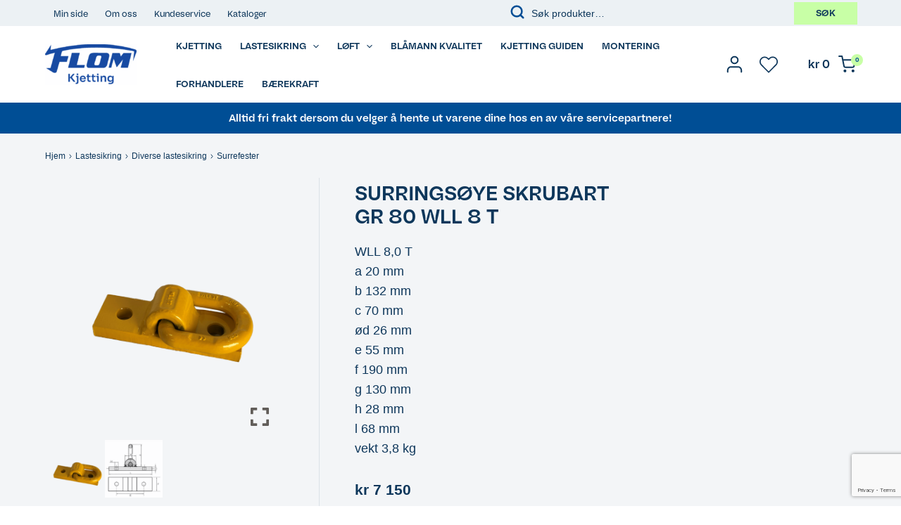

--- FILE ---
content_type: text/html; charset=UTF-8
request_url: https://kjetting.no/product/surringsoye-skrubart-gr-80-wll-8-t/
body_size: 69030
content:
<!DOCTYPE html>
<html lang="nb-NO">
<head>
<meta charset="UTF-8">
<meta name="viewport" content="width=device-width, initial-scale=1">
<link rel="profile" href="https://gmpg.org/xfn/11">

<meta name='robots' content='index, follow, max-image-preview:large, max-snippet:-1, max-video-preview:-1' />
	<style>img:is([sizes="auto" i], [sizes^="auto," i]) { contain-intrinsic-size: 3000px 1500px }</style>
	
<!-- Google Tag Manager for WordPress by gtm4wp.com -->
<script data-cfasync="false" data-pagespeed-no-defer>
	var gtm4wp_datalayer_name = "dataLayer";
	var dataLayer = dataLayer || [];
	const gtm4wp_use_sku_instead = 1;
	const gtm4wp_currency = 'NOK';
	const gtm4wp_product_per_impression = false;
	const gtm4wp_clear_ecommerce = false;
	const gtm4wp_datalayer_max_timeout = 2000;
</script>
<!-- End Google Tag Manager for WordPress by gtm4wp.com -->
	<!-- This site is optimized with the Yoast SEO plugin v24.9 - https://yoast.com/wordpress/plugins/seo/ -->
	<title>SURRINGSØYE SKRUBART GR 80 WLL 8 T - Flom kjetting</title>
	<link rel="canonical" href="https://kjetting.no/product/surringsoye-skrubart-gr-80-wll-8-t/" />
	<meta property="og:locale" content="nb_NO" />
	<meta property="og:type" content="article" />
	<meta property="og:title" content="SURRINGSØYE SKRUBART GR 80 WLL 8 T - Flom kjetting" />
	<meta property="og:description" content="WLL 8,0 T a 20 mm b 132 mm c 70 mm ød 26 mm e 55 mm f 190 mm g 130 mm h 28 mm l 68 mm vekt 3,8 kg" />
	<meta property="og:url" content="https://kjetting.no/product/surringsoye-skrubart-gr-80-wll-8-t/" />
	<meta property="og:site_name" content="Flom kjetting" />
	<meta property="article:modified_time" content="2026-01-07T10:03:56+00:00" />
	<meta property="og:image" content="https://kjetting.no/wp-content/uploads/2021/07/NS8PUL-768x1024.png" />
	<meta property="og:image:width" content="768" />
	<meta property="og:image:height" content="1024" />
	<meta property="og:image:type" content="image/png" />
	<meta name="twitter:card" content="summary_large_image" />
	<meta name="twitter:label1" content="Ansl. lesetid" />
	<meta name="twitter:data1" content="1 minutt" />
	<script type="application/ld+json" class="yoast-schema-graph">{"@context":"https://schema.org","@graph":[{"@type":"WebPage","@id":"https://kjetting.no/product/surringsoye-skrubart-gr-80-wll-8-t/","url":"https://kjetting.no/product/surringsoye-skrubart-gr-80-wll-8-t/","name":"SURRINGSØYE SKRUBART GR 80 WLL 8 T - Flom kjetting","isPartOf":{"@id":"https://kjetting.no/#website"},"primaryImageOfPage":{"@id":"https://kjetting.no/product/surringsoye-skrubart-gr-80-wll-8-t/#primaryimage"},"image":{"@id":"https://kjetting.no/product/surringsoye-skrubart-gr-80-wll-8-t/#primaryimage"},"thumbnailUrl":"https://kjetting.no/wp-content/uploads/2021/07/NS8PUL.png","datePublished":"2021-07-07T12:55:56+00:00","dateModified":"2026-01-07T10:03:56+00:00","breadcrumb":{"@id":"https://kjetting.no/product/surringsoye-skrubart-gr-80-wll-8-t/#breadcrumb"},"inLanguage":"nb-NO","potentialAction":[{"@type":"ReadAction","target":["https://kjetting.no/product/surringsoye-skrubart-gr-80-wll-8-t/"]}]},{"@type":"ImageObject","inLanguage":"nb-NO","@id":"https://kjetting.no/product/surringsoye-skrubart-gr-80-wll-8-t/#primaryimage","url":"https://kjetting.no/wp-content/uploads/2021/07/NS8PUL.png","contentUrl":"https://kjetting.no/wp-content/uploads/2021/07/NS8PUL.png","width":3024,"height":4032},{"@type":"BreadcrumbList","@id":"https://kjetting.no/product/surringsoye-skrubart-gr-80-wll-8-t/#breadcrumb","itemListElement":[{"@type":"ListItem","position":1,"name":"Home","item":"https://kjetting.no/"},{"@type":"ListItem","position":2,"name":"Nettbutikk","item":"https://kjetting.no/shop/"},{"@type":"ListItem","position":3,"name":"SURRINGSØYE SKRUBART GR 80 WLL 8 T"}]},{"@type":"WebSite","@id":"https://kjetting.no/#website","url":"https://kjetting.no/","name":"Flom kjetting","description":"Kjetting til traktor, lastebil, maskiner og bil. Leverandør - løfteustyr, sikring og vaier.","publisher":{"@id":"https://kjetting.no/#organization"},"potentialAction":[{"@type":"SearchAction","target":{"@type":"EntryPoint","urlTemplate":"https://kjetting.no/?s={search_term_string}"},"query-input":{"@type":"PropertyValueSpecification","valueRequired":true,"valueName":"search_term_string"}}],"inLanguage":"nb-NO"},{"@type":"Organization","@id":"https://kjetting.no/#organization","name":"Flom kjetting","url":"https://kjetting.no/","logo":{"@type":"ImageObject","inLanguage":"nb-NO","@id":"https://kjetting.no/#/schema/logo/image/","url":"https://kjetting.no/wp-content/uploads/2025/08/cropped-Flom_Kjetting.png","contentUrl":"https://kjetting.no/wp-content/uploads/2025/08/cropped-Flom_Kjetting.png","width":587,"height":264,"caption":"Flom kjetting"},"image":{"@id":"https://kjetting.no/#/schema/logo/image/"}}]}</script>
	<!-- / Yoast SEO plugin. -->


<link rel='dns-prefetch' href='//policy.app.cookieinformation.com' />
<link rel="alternate" type="application/rss+xml" title="Flom kjetting &raquo; strøm" href="https://kjetting.no/feed/" />
<link rel="alternate" type="application/rss+xml" title="Flom kjetting &raquo; kommentarstrøm" href="https://kjetting.no/comments/feed/" />
<script>
window._wpemojiSettings = {"baseUrl":"https:\/\/s.w.org\/images\/core\/emoji\/16.0.1\/72x72\/","ext":".png","svgUrl":"https:\/\/s.w.org\/images\/core\/emoji\/16.0.1\/svg\/","svgExt":".svg","source":{"concatemoji":"https:\/\/kjetting.no\/wp-includes\/js\/wp-emoji-release.min.js?ver=6.8.2"}};
/*! This file is auto-generated */
!function(s,n){var o,i,e;function c(e){try{var t={supportTests:e,timestamp:(new Date).valueOf()};sessionStorage.setItem(o,JSON.stringify(t))}catch(e){}}function p(e,t,n){e.clearRect(0,0,e.canvas.width,e.canvas.height),e.fillText(t,0,0);var t=new Uint32Array(e.getImageData(0,0,e.canvas.width,e.canvas.height).data),a=(e.clearRect(0,0,e.canvas.width,e.canvas.height),e.fillText(n,0,0),new Uint32Array(e.getImageData(0,0,e.canvas.width,e.canvas.height).data));return t.every(function(e,t){return e===a[t]})}function u(e,t){e.clearRect(0,0,e.canvas.width,e.canvas.height),e.fillText(t,0,0);for(var n=e.getImageData(16,16,1,1),a=0;a<n.data.length;a++)if(0!==n.data[a])return!1;return!0}function f(e,t,n,a){switch(t){case"flag":return n(e,"\ud83c\udff3\ufe0f\u200d\u26a7\ufe0f","\ud83c\udff3\ufe0f\u200b\u26a7\ufe0f")?!1:!n(e,"\ud83c\udde8\ud83c\uddf6","\ud83c\udde8\u200b\ud83c\uddf6")&&!n(e,"\ud83c\udff4\udb40\udc67\udb40\udc62\udb40\udc65\udb40\udc6e\udb40\udc67\udb40\udc7f","\ud83c\udff4\u200b\udb40\udc67\u200b\udb40\udc62\u200b\udb40\udc65\u200b\udb40\udc6e\u200b\udb40\udc67\u200b\udb40\udc7f");case"emoji":return!a(e,"\ud83e\udedf")}return!1}function g(e,t,n,a){var r="undefined"!=typeof WorkerGlobalScope&&self instanceof WorkerGlobalScope?new OffscreenCanvas(300,150):s.createElement("canvas"),o=r.getContext("2d",{willReadFrequently:!0}),i=(o.textBaseline="top",o.font="600 32px Arial",{});return e.forEach(function(e){i[e]=t(o,e,n,a)}),i}function t(e){var t=s.createElement("script");t.src=e,t.defer=!0,s.head.appendChild(t)}"undefined"!=typeof Promise&&(o="wpEmojiSettingsSupports",i=["flag","emoji"],n.supports={everything:!0,everythingExceptFlag:!0},e=new Promise(function(e){s.addEventListener("DOMContentLoaded",e,{once:!0})}),new Promise(function(t){var n=function(){try{var e=JSON.parse(sessionStorage.getItem(o));if("object"==typeof e&&"number"==typeof e.timestamp&&(new Date).valueOf()<e.timestamp+604800&&"object"==typeof e.supportTests)return e.supportTests}catch(e){}return null}();if(!n){if("undefined"!=typeof Worker&&"undefined"!=typeof OffscreenCanvas&&"undefined"!=typeof URL&&URL.createObjectURL&&"undefined"!=typeof Blob)try{var e="postMessage("+g.toString()+"("+[JSON.stringify(i),f.toString(),p.toString(),u.toString()].join(",")+"));",a=new Blob([e],{type:"text/javascript"}),r=new Worker(URL.createObjectURL(a),{name:"wpTestEmojiSupports"});return void(r.onmessage=function(e){c(n=e.data),r.terminate(),t(n)})}catch(e){}c(n=g(i,f,p,u))}t(n)}).then(function(e){for(var t in e)n.supports[t]=e[t],n.supports.everything=n.supports.everything&&n.supports[t],"flag"!==t&&(n.supports.everythingExceptFlag=n.supports.everythingExceptFlag&&n.supports[t]);n.supports.everythingExceptFlag=n.supports.everythingExceptFlag&&!n.supports.flag,n.DOMReady=!1,n.readyCallback=function(){n.DOMReady=!0}}).then(function(){return e}).then(function(){var e;n.supports.everything||(n.readyCallback(),(e=n.source||{}).concatemoji?t(e.concatemoji):e.wpemoji&&e.twemoji&&(t(e.twemoji),t(e.wpemoji)))}))}((window,document),window._wpemojiSettings);
</script>
<link rel='stylesheet' id='woocommerce-smart-coupons-available-coupons-block-css' href='https://kjetting.no/wp-content/plugins/woocommerce-smart-coupons/blocks/build/style-woocommerce-smart-coupons-available-coupons-block.css?ver=9.34.0' media='all' />
<link rel='stylesheet' id='wp-components-css' href='https://kjetting.no/wp-includes/css/dist/components/style.min.css?ver=6.8.2' media='all' />
<link rel='stylesheet' id='woocommerce-smart-coupons-send-coupon-form-block-css' href='https://kjetting.no/wp-content/plugins/woocommerce-smart-coupons/blocks/build/style-woocommerce-smart-coupons-send-coupon-form-block.css?ver=9.34.0' media='all' />
<link rel='stylesheet' id='woocommerce-smart-coupons-action-tab-frontend-css' href='https://kjetting.no/wp-content/plugins/woocommerce-smart-coupons/blocks/build/style-woocommerce-smart-coupons-action-tab-frontend.css?ver=9.34.0' media='all' />
<link rel='stylesheet' id='astra-theme-css-css' href='https://kjetting.no/wp-content/themes/astra/assets/css/minified/main.min.css?ver=3.7.3' media='all' />
<style id='astra-theme-css-inline-css'>
html{font-size:100%;}a,.page-title{color:#0182ca;}a:hover,a:focus{color:#004e95;}body,button,input,select,textarea,.ast-button,.ast-custom-button{font-family:-apple-system,BlinkMacSystemFont,Segoe UI,Roboto,Oxygen-Sans,Ubuntu,Cantarell,Helvetica Neue,sans-serif;font-weight:inherit;font-size:16px;font-size:1rem;line-height:1.6;}blockquote{color:#000010;}h1,.entry-content h1,h2,.entry-content h2,h3,.entry-content h3,h4,.entry-content h4,h5,.entry-content h5,h6,.entry-content h6,.site-title,.site-title a{font-weight:600;}.site-title{font-size:35px;font-size:2.1875rem;display:none;}header .custom-logo-link img{max-width:130px;}.astra-logo-svg{width:130px;}.ast-archive-description .ast-archive-title{font-size:40px;font-size:2.5rem;}.site-header .site-description{font-size:15px;font-size:0.9375rem;display:none;}.entry-title{font-size:30px;font-size:1.875rem;}.ast-single-post .entry-title,.page-title{font-size:30px;font-size:1.875rem;}::selection{background-color:#004e95;color:#ffffff;}body,h1,.entry-title a,.entry-content h1,h2,.entry-content h2,h3,.entry-content h3,h4,.entry-content h4,h5,.entry-content h5,h6,.entry-content h6{color:#0e375b;}.tagcloud a:hover,.tagcloud a:focus,.tagcloud a.current-item{color:#ffffff;border-color:#0182ca;background-color:#0182ca;}input:focus,input[type="text"]:focus,input[type="email"]:focus,input[type="url"]:focus,input[type="password"]:focus,input[type="reset"]:focus,input[type="search"]:focus,textarea:focus{border-color:#0182ca;}input[type="radio"]:checked,input[type=reset],input[type="checkbox"]:checked,input[type="checkbox"]:hover:checked,input[type="checkbox"]:focus:checked,input[type=range]::-webkit-slider-thumb{border-color:#0182ca;background-color:#0182ca;box-shadow:none;}.site-footer a:hover + .post-count,.site-footer a:focus + .post-count{background:#0182ca;border-color:#0182ca;}.single .nav-links .nav-previous,.single .nav-links .nav-next{color:#0182ca;}.entry-meta,.entry-meta *{line-height:1.45;color:#0182ca;}.entry-meta a:hover,.entry-meta a:hover *,.entry-meta a:focus,.entry-meta a:focus *,.page-links > .page-link,.page-links .page-link:hover,.post-navigation a:hover{color:#004e95;}#cat option,.secondary .calendar_wrap thead a,.secondary .calendar_wrap thead a:visited{color:#0182ca;}.secondary .calendar_wrap #today,.ast-progress-val span{background:#0182ca;}.secondary a:hover + .post-count,.secondary a:focus + .post-count{background:#0182ca;border-color:#0182ca;}.calendar_wrap #today > a{color:#ffffff;}.page-links .page-link,.single .post-navigation a{color:#0182ca;}.widget-title{font-size:22px;font-size:1.375rem;color:#0e375b;}.single .ast-author-details .author-title{color:#004e95;}.site-logo-img img{ transition:all 0.2s linear;}@media (max-width:921px){#ast-desktop-header{display:none;}}@media (min-width:921px){#ast-mobile-header{display:none;}}.ast-site-header-cart .cart-container,.ast-edd-site-header-cart .ast-edd-cart-container {transition: all 0.2s linear;}.ast-site-header-cart .ast-woo-header-cart-info-wrap,.ast-edd-site-header-cart .ast-edd-header-cart-info-wrap {padding: 0 2px;font-weight: 600;line-height: 2.7;display: inline-block;}.ast-site-header-cart i.astra-icon {font-size: 20px;font-size: 1.3em;font-style: normal;font-weight: normal;position: relative;padding: 0 2px;}.ast-site-header-cart i.astra-icon.no-cart-total:after,.ast-header-break-point.ast-header-custom-item-outside .ast-edd-header-cart-info-wrap,.ast-header-break-point.ast-header-custom-item-outside .ast-woo-header-cart-info-wrap {display: none;}.ast-site-header-cart.ast-menu-cart-fill i.astra-icon,.ast-edd-site-header-cart.ast-edd-menu-cart-fill span.astra-icon {font-size: 1.1em;}.astra-cart-drawer {position: fixed;display: block;visibility: hidden;overflow: auto;-webkit-overflow-scrolling: touch;z-index: 9999;background-color: #fff;transition: all 0.5s ease;transform: translate3d(0,0,0);}.astra-cart-drawer.open-right {width: 80%;height: 100%;left: 100%;top: 0px;transform: translate3d(0%,0,0);}.astra-cart-drawer.active {transform: translate3d(-100%,0,0);visibility: visible;}.astra-cart-drawer .astra-cart-drawer-header {text-align: center;text-transform: uppercase;font-weight: 400;border-bottom: 1px solid #f0f0f0;padding: 0 0 0.675rem;}.astra-cart-drawer .astra-cart-drawer-close .ast-close-svg {width: 22px;height: 22px; }.astra-cart-drawer .astra-cart-drawer-title {padding-top: 5px;}.astra-cart-drawer .astra-cart-drawer-content .woocommerce-mini-cart {padding: 1em 1.5em;}.astra-cart-drawer .astra-cart-drawer-content .woocommerce-mini-cart a.remove {width: 20px;height: 20px;line-height: 16px;}.astra-cart-drawer .astra-cart-drawer-content .woocommerce-mini-cart__total {padding: 1em 1.5em;margin: 0;text-align: center;}.astra-cart-drawer .astra-cart-drawer-content .woocommerce-mini-cart__buttons {padding: 10px;text-align: center;} .astra-cart-drawer .astra-cart-drawer-content .woocommerce-mini-cart__buttons .button.checkout {margin-right: 0;}.astra-cart-drawer .astra-cart-drawer-content .edd-cart-item {padding: .5em 2.6em .5em 1.5em;}.astra-cart-drawer .astra-cart-drawer-content .edd-cart-item .edd-remove-from-cart::after {width: 20px;height: 20px;line-height: 16px;}.astra-cart-drawer .astra-cart-drawer-content .edd-cart-number-of-items {padding: 1em 1.5em 1em 1.5em;margin-bottom: 0;text-align: center;}.astra-cart-drawer .astra-cart-drawer-content .edd_total {padding: .5em 1.5em;margin: 0;text-align: center;}.astra-cart-drawer .astra-cart-drawer-content .cart_item.edd_checkout {padding: 1em 1.5em 0;text-align: center;margin-top: 0;}.astra-cart-drawer .woocommerce-mini-cart__empty-message,.astra-cart-drawer .cart_item.empty {text-align: center;margin-top: 10px;}body.admin-bar .astra-cart-drawer {padding-top: 32px;}body.admin-bar .astra-cart-drawer .astra-cart-drawer-close {top: 32px;}@media (max-width: 782px) {body.admin-bar .astra-cart-drawer {padding-top: 46px;}body.admin-bar .astra-cart-drawer .astra-cart-drawer-close {top: 46px;}}.ast-mobile-cart-active body.ast-hfb-header {overflow: hidden;}.ast-mobile-cart-active .astra-mobile-cart-overlay {opacity: 1;cursor: pointer;visibility: visible;z-index: 999;}@media (max-width: 545px) {.astra-cart-drawer.active {width: 100%;}}.ast-site-header-cart i.astra-icon:after {content: attr(data-cart-total);position: absolute;font-style: normal;top: -10px;right: -12px;font-weight: bold;box-shadow: 1px 1px 3px 0px rgba(0,0,0,0.3);font-size: 11px;padding-left: 0px;padding-right: 2px;line-height: 17px;letter-spacing: -.5px;height: 18px;min-width: 18px;border-radius: 99px;text-align: center;z-index: 3;}li.woocommerce-custom-menu-item .ast-site-header-cart i.astra-icon:after,li.edd-custom-menu-item .ast-edd-site-header-cart span.astra-icon:after {padding-left: 2px;}.astra-cart-drawer .astra-cart-drawer-close {position: absolute;top: 0;right: 0;margin: 0;padding: .6em 1em .4em;color: #ababab;background-color: transparent;}.astra-mobile-cart-overlay {background-color: rgba(0,0,0,0.4);position: fixed;top: 0;right: 0;bottom: 0;left: 0;visibility: hidden;opacity: 0;transition: opacity 0.2s ease-in-out;}.astra-cart-drawer .astra-cart-drawer-content .edd-cart-item .edd-remove-from-cart {right: 1.2em;}.ast-header-break-point.ast-woocommerce-cart-menu.ast-hfb-header .ast-cart-menu-wrap,.ast-header-break-point.ast-hfb-header .ast-cart-menu-wrap,.ast-header-break-point .ast-edd-site-header-cart-wrap .ast-edd-cart-menu-wrap {width: 2em;height: 2em;font-size: 1.4em;line-height: 2;vertical-align: middle;text-align: right;}.ast-site-header-cart.ast-menu-cart-outline .ast-cart-menu-wrap,.ast-site-header-cart.ast-menu-cart-fill .ast-cart-menu-wrap,.ast-edd-site-header-cart.ast-edd-menu-cart-outline .ast-edd-cart-menu-wrap,.ast-edd-site-header-cart.ast-edd-menu-cart-fill .ast-edd-cart-menu-wrap {line-height: 1.8;}.wp-block-buttons.aligncenter{justify-content:center;}@media (min-width:1200px){.wp-block-group .has-background{padding:20px;}}@media (min-width:1200px){.ast-plain-container.ast-no-sidebar .entry-content .alignwide .wp-block-cover__inner-container,.ast-plain-container.ast-no-sidebar .entry-content .alignfull .wp-block-cover__inner-container{width:1340px;}}@media (min-width:1200px){.wp-block-cover-image.alignwide .wp-block-cover__inner-container,.wp-block-cover.alignwide .wp-block-cover__inner-container,.wp-block-cover-image.alignfull .wp-block-cover__inner-container,.wp-block-cover.alignfull .wp-block-cover__inner-container{width:100%;}}.ast-plain-container.ast-no-sidebar #primary{margin-top:0;margin-bottom:0;}@media (max-width:921px){.ast-theme-transparent-header #primary,.ast-theme-transparent-header #secondary{padding:0;}}.wp-block-columns{margin-bottom:unset;}.wp-block-image.size-full{margin:2rem 0;}.wp-block-separator.has-background{padding:0;}.wp-block-gallery{margin-bottom:1.6em;}.wp-block-group{padding-top:4em;padding-bottom:4em;}.wp-block-group__inner-container .wp-block-columns:last-child,.wp-block-group__inner-container :last-child,.wp-block-table table{margin-bottom:0;}.blocks-gallery-grid{width:100%;}.wp-block-navigation-link__content{padding:5px 0;}.wp-block-group .wp-block-group .has-text-align-center,.wp-block-group .wp-block-column .has-text-align-center{max-width:100%;}.has-text-align-center{margin:0 auto;}@media (min-width:1200px){.wp-block-cover__inner-container,.alignwide .wp-block-group__inner-container,.alignfull .wp-block-group__inner-container{max-width:1200px;margin:0 auto;}.wp-block-group.alignnone,.wp-block-group.aligncenter,.wp-block-group.alignleft,.wp-block-group.alignright,.wp-block-group.alignwide,.wp-block-columns.alignwide{margin:2rem 0 1rem 0;}}@media (max-width:1200px){.wp-block-group{padding:3em;}.wp-block-group .wp-block-group{padding:1.5em;}.wp-block-columns,.wp-block-column{margin:1rem 0;}}@media (min-width:921px){.wp-block-columns .wp-block-group{padding:2em;}}@media (max-width:544px){.wp-block-cover-image .wp-block-cover__inner-container,.wp-block-cover .wp-block-cover__inner-container{width:unset;}.wp-block-cover,.wp-block-cover-image{padding:2em 0;}.wp-block-group,.wp-block-cover{padding:2em;}.wp-block-media-text__media img,.wp-block-media-text__media video{width:unset;max-width:100%;}.wp-block-media-text.has-background .wp-block-media-text__content{padding:1em;}}@media (max-width:921px){.ast-plain-container.ast-no-sidebar #primary{padding:0;}}@media (min-width:544px){.entry-content .wp-block-media-text.has-media-on-the-right .wp-block-media-text__content{padding:0 8% 0 0;}.entry-content .wp-block-media-text .wp-block-media-text__content{padding:0 0 0 8%;}.ast-plain-container .site-content .entry-content .has-custom-content-position.is-position-bottom-left > *,.ast-plain-container .site-content .entry-content .has-custom-content-position.is-position-bottom-right > *,.ast-plain-container .site-content .entry-content .has-custom-content-position.is-position-top-left > *,.ast-plain-container .site-content .entry-content .has-custom-content-position.is-position-top-right > *,.ast-plain-container .site-content .entry-content .has-custom-content-position.is-position-center-right > *,.ast-plain-container .site-content .entry-content .has-custom-content-position.is-position-center-left > *{margin:0;}}@media (max-width:544px){.entry-content .wp-block-media-text .wp-block-media-text__content{padding:8% 0;}.wp-block-media-text .wp-block-media-text__media img{width:auto;max-width:100%;}}.wp-block-button.is-style-outline .wp-block-button__link{border-color:#004e95;border-top-width:2px;border-right-width:2px;border-bottom-width:2px;border-left-width:2px;}.wp-block-button.is-style-outline > .wp-block-button__link:not(.has-text-color),.wp-block-button.wp-block-button__link.is-style-outline:not(.has-text-color){color:#004e95;}.wp-block-button.is-style-outline .wp-block-button__link:hover,.wp-block-button.is-style-outline .wp-block-button__link:focus{color:#ffffff !important;background-color:#004e95;border-color:#004e95;}.post-page-numbers.current .page-link,.ast-pagination .page-numbers.current{color:#ffffff;border-color:#004e95;background-color:#004e95;border-radius:2px;}@media (max-width:921px){.wp-block-button.is-style-outline .wp-block-button__link{padding-top:calc(15px - 2px);padding-right:calc(30px - 2px);padding-bottom:calc(15px - 2px);padding-left:calc(30px - 2px);}}@media (max-width:544px){.wp-block-button.is-style-outline .wp-block-button__link{padding-top:calc(15px - 2px);padding-right:calc(30px - 2px);padding-bottom:calc(15px - 2px);padding-left:calc(30px - 2px);}}@media (min-width:544px){.entry-content > .alignleft{margin-right:20px;}.entry-content > .alignright{margin-left:20px;}.wp-block-group.has-background{padding:20px;}}@media (max-width:921px){.ast-separate-container .ast-article-post,.ast-separate-container .ast-article-single{padding:1.5em 2.14em;}.ast-separate-container #primary,.ast-separate-container #secondary{padding:1.5em 0;}#primary,#secondary{padding:1.5em 0;margin:0;}.ast-left-sidebar #content > .ast-container{display:flex;flex-direction:column-reverse;width:100%;}.ast-author-box img.avatar{margin:20px 0 0 0;}}@media (min-width:922px){.ast-separate-container.ast-right-sidebar #primary,.ast-separate-container.ast-left-sidebar #primary{border:0;}.search-no-results.ast-separate-container #primary{margin-bottom:4em;}}.wp-block-button .wp-block-button__link,{color:#ffffff;}.wp-block-button .wp-block-button__link:hover,.wp-block-button .wp-block-button__link:focus{color:#ffffff;background-color:#004e95;border-color:#004e95;}.wp-block-button .wp-block-button__link{border:none;background-color:#004e95;color:#ffffff;font-family:inherit;font-weight:inherit;line-height:1;border-radius:2px;padding:15px 30px;}.wp-block-button.is-style-outline .wp-block-button__link{border-style:solid;border-top-width:2px;border-right-width:2px;border-left-width:2px;border-bottom-width:2px;border-color:#004e95;padding-top:calc(15px - 2px);padding-right:calc(30px - 2px);padding-bottom:calc(15px - 2px);padding-left:calc(30px - 2px);}@media (max-width:921px){.wp-block-button .wp-block-button__link{border:none;padding:15px 30px;}.wp-block-button.is-style-outline .wp-block-button__link{padding-top:calc(15px - 2px);padding-right:calc(30px - 2px);padding-bottom:calc(15px - 2px);padding-left:calc(30px - 2px);}}@media (max-width:544px){.wp-block-button .wp-block-button__link{border:none;padding:15px 30px;}.wp-block-button.is-style-outline .wp-block-button__link{padding-top:calc(15px - 2px);padding-right:calc(30px - 2px);padding-bottom:calc(15px - 2px);padding-left:calc(30px - 2px);}}.menu-toggle,button,.ast-button,.ast-custom-button,.button,input#submit,input[type="button"],input[type="submit"],input[type="reset"]{border-style:solid;border-top-width:0;border-right-width:0;border-left-width:0;border-bottom-width:0;color:#ffffff;border-color:#004e95;background-color:#004e95;border-radius:2px;padding-top:10px;padding-right:40px;padding-bottom:10px;padding-left:40px;font-family:inherit;font-weight:inherit;line-height:1;}button:focus,.menu-toggle:hover,button:hover,.ast-button:hover,.ast-custom-button:hover .button:hover,.ast-custom-button:hover ,input[type=reset]:hover,input[type=reset]:focus,input#submit:hover,input#submit:focus,input[type="button"]:hover,input[type="button"]:focus,input[type="submit"]:hover,input[type="submit"]:focus{color:#ffffff;background-color:#004e95;border-color:#004e95;}@media (min-width:544px){.ast-container{max-width:100%;}}@media (max-width:544px){.ast-separate-container .ast-article-post,.ast-separate-container .ast-article-single,.ast-separate-container .comments-title,.ast-separate-container .ast-archive-description{padding:1.5em 1em;}.ast-separate-container #content .ast-container{padding-left:0.54em;padding-right:0.54em;}.ast-separate-container .ast-comment-list li.depth-1{padding:1.5em 1em;margin-bottom:1.5em;}.ast-separate-container .ast-comment-list .bypostauthor{padding:.5em;}.ast-search-menu-icon.ast-dropdown-active .search-field{width:170px;}}@media (max-width:921px){.ast-mobile-header-stack .main-header-bar .ast-search-menu-icon{display:inline-block;}.ast-header-break-point.ast-header-custom-item-outside .ast-mobile-header-stack .main-header-bar .ast-search-icon{margin:0;}.ast-comment-avatar-wrap img{max-width:2.5em;}.ast-separate-container .ast-comment-list li.depth-1{padding:1.5em 2.14em;}.ast-separate-container .comment-respond{padding:2em 2.14em;}.ast-comment-meta{padding:0 1.8888em 1.3333em;}}body,.ast-separate-container{background-color:#ffffff;;background-image:none;;}@media (max-width:921px){.site-title{display:none;}.ast-archive-description .ast-archive-title{font-size:40px;}.site-header .site-description{display:none;}.entry-title{font-size:30px;}h1,.entry-content h1{font-size:30px;}h2,.entry-content h2{font-size:25px;}h3,.entry-content h3{font-size:20px;}.ast-single-post .entry-title,.page-title{font-size:30px;}}@media (max-width:544px){.site-title{display:none;}.ast-archive-description .ast-archive-title{font-size:40px;}.site-header .site-description{display:none;}.entry-title{font-size:30px;}h1,.entry-content h1{font-size:30px;}h2,.entry-content h2{font-size:25px;}h3,.entry-content h3{font-size:20px;}.ast-single-post .entry-title,.page-title{font-size:30px;}header .custom-logo-link img,.ast-header-break-point .site-branding img,.ast-header-break-point .custom-logo-link img{max-width:85px;}.astra-logo-svg{width:85px;}.ast-header-break-point .site-logo-img .custom-mobile-logo-link img{max-width:85px;}}@media (max-width:921px){html{font-size:91.2%;}}@media (max-width:544px){html{font-size:91.2%;}}@media (min-width:922px){.ast-container{max-width:1340px;}}@media (min-width:922px){.site-content .ast-container{display:flex;}}@media (max-width:921px){.site-content .ast-container{flex-direction:column;}}@media (min-width:922px){.main-header-menu .sub-menu .menu-item.ast-left-align-sub-menu:hover > .sub-menu,.main-header-menu .sub-menu .menu-item.ast-left-align-sub-menu.focus > .sub-menu{margin-left:-0px;}}:root .has-ast-global-color-0-color{color:var(--ast-global-color-0);}:root .has-ast-global-color-0-background-color{background-color:var(--ast-global-color-0);}:root .wp-block-button .has-ast-global-color-0-color{color:var(--ast-global-color-0);}:root .wp-block-button .has-ast-global-color-0-background-color{background-color:var(--ast-global-color-0);}:root .has-ast-global-color-1-color{color:var(--ast-global-color-1);}:root .has-ast-global-color-1-background-color{background-color:var(--ast-global-color-1);}:root .wp-block-button .has-ast-global-color-1-color{color:var(--ast-global-color-1);}:root .wp-block-button .has-ast-global-color-1-background-color{background-color:var(--ast-global-color-1);}:root .has-ast-global-color-2-color{color:var(--ast-global-color-2);}:root .has-ast-global-color-2-background-color{background-color:var(--ast-global-color-2);}:root .wp-block-button .has-ast-global-color-2-color{color:var(--ast-global-color-2);}:root .wp-block-button .has-ast-global-color-2-background-color{background-color:var(--ast-global-color-2);}:root .has-ast-global-color-3-color{color:var(--ast-global-color-3);}:root .has-ast-global-color-3-background-color{background-color:var(--ast-global-color-3);}:root .wp-block-button .has-ast-global-color-3-color{color:var(--ast-global-color-3);}:root .wp-block-button .has-ast-global-color-3-background-color{background-color:var(--ast-global-color-3);}:root .has-ast-global-color-4-color{color:var(--ast-global-color-4);}:root .has-ast-global-color-4-background-color{background-color:var(--ast-global-color-4);}:root .wp-block-button .has-ast-global-color-4-color{color:var(--ast-global-color-4);}:root .wp-block-button .has-ast-global-color-4-background-color{background-color:var(--ast-global-color-4);}:root .has-ast-global-color-5-color{color:var(--ast-global-color-5);}:root .has-ast-global-color-5-background-color{background-color:var(--ast-global-color-5);}:root .wp-block-button .has-ast-global-color-5-color{color:var(--ast-global-color-5);}:root .wp-block-button .has-ast-global-color-5-background-color{background-color:var(--ast-global-color-5);}:root .has-ast-global-color-6-color{color:var(--ast-global-color-6);}:root .has-ast-global-color-6-background-color{background-color:var(--ast-global-color-6);}:root .wp-block-button .has-ast-global-color-6-color{color:var(--ast-global-color-6);}:root .wp-block-button .has-ast-global-color-6-background-color{background-color:var(--ast-global-color-6);}:root .has-ast-global-color-7-color{color:var(--ast-global-color-7);}:root .has-ast-global-color-7-background-color{background-color:var(--ast-global-color-7);}:root .wp-block-button .has-ast-global-color-7-color{color:var(--ast-global-color-7);}:root .wp-block-button .has-ast-global-color-7-background-color{background-color:var(--ast-global-color-7);}:root .has-ast-global-color-8-color{color:var(--ast-global-color-8);}:root .has-ast-global-color-8-background-color{background-color:var(--ast-global-color-8);}:root .wp-block-button .has-ast-global-color-8-color{color:var(--ast-global-color-8);}:root .wp-block-button .has-ast-global-color-8-background-color{background-color:var(--ast-global-color-8);}:root{--ast-global-color-0:#0170B9;--ast-global-color-1:#3a3a3a;--ast-global-color-2:#3a3a3a;--ast-global-color-3:#4B4F58;--ast-global-color-4:#0e375b;--ast-global-color-5:#FFFFFF;--ast-global-color-6:#F2F5F7;--ast-global-color-7:#424242;--ast-global-color-8:#000000;}.ast-breadcrumbs .trail-browse,.ast-breadcrumbs .trail-items,.ast-breadcrumbs .trail-items li{display:inline-block;margin:0;padding:0;border:none;background:inherit;text-indent:0;}.ast-breadcrumbs .trail-browse{font-size:inherit;font-style:inherit;font-weight:inherit;color:inherit;}.ast-breadcrumbs .trail-items{list-style:none;}.trail-items li::after{padding:0 0.3em;content:"\00bb";}.trail-items li:last-of-type::after{display:none;}.trail-items li::after{content:"\00bb";}.ast-breadcrumbs-wrapper,.ast-breadcrumbs-wrapper a{font-family:inherit;font-weight:inherit;font-size:12px;font-size:0.75rem;line-height:1.2;}.ast-default-menu-enable.ast-main-header-nav-open.ast-header-break-point .main-header-bar.ast-header-breadcrumb,.ast-main-header-nav-open .main-header-bar.ast-header-breadcrumb{padding-top:1em;padding-bottom:1em;}.ast-header-break-point .main-header-bar.ast-header-breadcrumb{border-bottom-width:1px;border-bottom-color:#eaeaea;border-bottom-style:solid;}.ast-breadcrumbs-wrapper{line-height:1.4;}.ast-breadcrumbs-wrapper .rank-math-breadcrumb p{margin-bottom:0px;}.ast-breadcrumbs-wrapper{display:block;width:100%;}h1,.entry-content h1,h2,.entry-content h2,h3,.entry-content h3,h4,.entry-content h4,h5,.entry-content h5,h6,.entry-content h6{color:#0e375b;}@media (max-width:921px){.ast-builder-grid-row-container.ast-builder-grid-row-tablet-3-firstrow .ast-builder-grid-row > *:first-child,.ast-builder-grid-row-container.ast-builder-grid-row-tablet-3-lastrow .ast-builder-grid-row > *:last-child{grid-column:1 / -1;}}@media (max-width:544px){.ast-builder-grid-row-container.ast-builder-grid-row-mobile-3-firstrow .ast-builder-grid-row > *:first-child,.ast-builder-grid-row-container.ast-builder-grid-row-mobile-3-lastrow .ast-builder-grid-row > *:last-child{grid-column:1 / -1;}}.ast-builder-layout-element .ast-site-identity{margin-top:0px;margin-bottom:0px;margin-left:0px;margin-right:0px;}.ast-builder-layout-element[data-section="title_tagline"]{display:flex;}@media (max-width:921px){.ast-header-break-point .ast-builder-layout-element[data-section="title_tagline"]{display:flex;}}@media (max-width:544px){.ast-header-break-point .ast-builder-layout-element[data-section="title_tagline"]{display:flex;}}.ast-builder-menu-1{font-family:inherit;font-weight:600;text-transform:uppercase;}.ast-builder-menu-1 .menu-item > .menu-link{line-height:1;font-size:13px;font-size:0.8125rem;color:#0e375b;padding-top:20px;padding-bottom:20px;padding-left:6px;padding-right:20px;}.ast-builder-menu-1 .menu-item > .ast-menu-toggle{color:#0e375b;}.ast-builder-menu-1 .sub-menu,.ast-builder-menu-1 .inline-on-mobile .sub-menu{border-top-width:0px;border-bottom-width:0px;border-right-width:0px;border-left-width:0px;border-color:#004e95;border-style:solid;border-radius:0px;}.ast-builder-menu-1 .main-header-menu > .menu-item > .sub-menu,.ast-builder-menu-1 .main-header-menu > .menu-item > .astra-full-megamenu-wrapper{margin-top:0px;}.ast-desktop .ast-builder-menu-1 .main-header-menu > .menu-item > .sub-menu:before,.ast-desktop .ast-builder-menu-1 .main-header-menu > .menu-item > .astra-full-megamenu-wrapper:before{height:calc( 0px + 5px );}.ast-builder-menu-1 .menu-item.menu-item-has-children > .ast-menu-toggle{top:20px;right:calc( 20px - 0.907em );}.ast-desktop .ast-builder-menu-1 .menu-item .sub-menu .menu-link{border-style:none;}@media (max-width:921px){.ast-header-break-point .ast-builder-menu-1{font-size:20px;font-size:1.25rem;}.ast-header-break-point .ast-builder-menu-1 .menu-item.menu-item-has-children > .ast-menu-toggle{top:0;}.ast-builder-menu-1 .menu-item-has-children > .menu-link:after{content:unset;}}@media (max-width:544px){.ast-header-break-point .ast-builder-menu-1{font-size:20px;font-size:1.25rem;}.ast-builder-menu-1 .main-header-menu .menu-item > .menu-link{color:#ffffff;}.ast-builder-menu-1 .menu-item> .ast-menu-toggle{color:#ffffff;}.ast-builder-menu-1 .menu-item:hover > .menu-link,.ast-builder-menu-1 .inline-on-mobile .menu-item:hover > .ast-menu-toggle{color:#ffffff;}.ast-builder-menu-1 .menu-item:hover> .ast-menu-toggle{color:#ffffff;}.ast-builder-menu-1 .menu-item.current-menu-item > .menu-link,.ast-builder-menu-1 .inline-on-mobile .menu-item.current-menu-item > .ast-menu-toggle,.ast-builder-menu-1 .current-menu-ancestor > .menu-link,.ast-builder-menu-1 .current-menu-ancestor > .ast-menu-toggle{color:#ffffff;}.ast-builder-menu-1 .menu-item.current-menu-item> .ast-menu-toggle{color:#ffffff;}.ast-header-break-point .ast-builder-menu-1 .menu-item.menu-item-has-children > .ast-menu-toggle{top:0;}.ast-builder-menu-1 .main-header-menu,.ast-builder-menu-1 .main-header-menu .sub-menu{background-color:rgba(31,15,15,0);;background-image:none;;}}.ast-builder-menu-1{display:flex;}@media (max-width:921px){.ast-header-break-point .ast-builder-menu-1{display:flex;}}@media (max-width:544px){.ast-header-break-point .ast-builder-menu-1{display:flex;}}.ast-builder-menu-2{font-family:inherit;font-weight:400;}.ast-builder-menu-2 .menu-item > .menu-link{line-height:1.3;font-size:12px;font-size:0.75rem;color:#0e375b;}.ast-builder-menu-2 .menu-item > .ast-menu-toggle{color:#0e375b;}.ast-builder-menu-2 .sub-menu,.ast-builder-menu-2 .inline-on-mobile .sub-menu{border-top-width:0px;border-bottom-width:0px;border-right-width:0px;border-left-width:0px;border-color:#004e95;border-style:solid;border-radius:0px;}.ast-builder-menu-2 .main-header-menu > .menu-item > .sub-menu,.ast-builder-menu-2 .main-header-menu > .menu-item > .astra-full-megamenu-wrapper{margin-top:0px;}.ast-desktop .ast-builder-menu-2 .main-header-menu > .menu-item > .sub-menu:before,.ast-desktop .ast-builder-menu-2 .main-header-menu > .menu-item > .astra-full-megamenu-wrapper:before{height:calc( 0px + 5px );}.ast-desktop .ast-builder-menu-2 .menu-item .sub-menu .menu-link{border-style:none;}@media (max-width:921px){.ast-builder-menu-2 .main-header-menu .menu-item > .menu-link{color:#ffffff;}.ast-builder-menu-2 .menu-item > .ast-menu-toggle{color:#ffffff;}.ast-header-break-point .ast-builder-menu-2 .menu-item.menu-item-has-children > .ast-menu-toggle{top:0;}.ast-builder-menu-2 .menu-item-has-children > .menu-link:after{content:unset;}}@media (max-width:544px){.ast-header-break-point .ast-builder-menu-2{font-size:14px;font-size:0.875rem;}.ast-builder-menu-2 .main-header-menu .menu-item > .menu-link{color:#ffffff;}.ast-builder-menu-2 .menu-item> .ast-menu-toggle{color:#ffffff;}.ast-builder-menu-2 .menu-item:hover > .menu-link,.ast-builder-menu-2 .inline-on-mobile .menu-item:hover > .ast-menu-toggle{color:#ffffff;}.ast-builder-menu-2 .menu-item:hover> .ast-menu-toggle{color:#ffffff;}.ast-builder-menu-2 .menu-item.current-menu-item > .menu-link,.ast-builder-menu-2 .inline-on-mobile .menu-item.current-menu-item > .ast-menu-toggle,.ast-builder-menu-2 .current-menu-ancestor > .menu-link,.ast-builder-menu-2 .current-menu-ancestor > .ast-menu-toggle{color:#ffffff;}.ast-builder-menu-2 .menu-item.current-menu-item> .ast-menu-toggle{color:#ffffff;}.ast-header-break-point .ast-builder-menu-2 .menu-item.menu-item-has-children > .ast-menu-toggle{top:0;}}.ast-builder-menu-2{display:flex;}@media (max-width:921px){.ast-header-break-point .ast-builder-menu-2{display:flex;}}@media (max-width:544px){.ast-header-break-point .ast-builder-menu-2{display:flex;}}.ast-header-account-type-icon{-js-display:inline-flex;display:inline-flex;align-self:center;vertical-align:middle;}.ast-header-account-type-avatar .avatar{display:inline;border-radius:100%;max-width:100%;}.as.site-header-focus-item.ast-header-account:hover > .customize-partial-edit-shortcut{opacity:0;}.site-header-focus-item.ast-header-account:hover > * > .customize-partial-edit-shortcut{opacity:1;}.ast-header-account-wrap .ast-header-account-type-icon .ahfb-svg-iconset svg{height:18px;width:18px;}.ast-header-account-wrap .ast-header-account-type-avatar .avatar{width:40px;}@media (max-width:921px){.ast-header-account-wrap .ast-header-account-type-icon .ahfb-svg-iconset svg{height:18px;width:18px;}.ast-header-account-wrap .ast-header-account-type-avatar .avatar{width:20px;}}@media (max-width:544px){.ast-header-account-wrap .ast-header-account-type-icon .ahfb-svg-iconset svg{height:18px;width:18px;}.ast-header-account-wrap .ast-header-account-type-avatar .avatar{width:20px;}}.ast-header-account-wrap{display:flex;}@media (max-width:921px){.ast-header-break-point .ast-header-account-wrap{display:flex;}}@media (max-width:544px){.ast-header-break-point .ast-header-account-wrap{display:flex;}}.header-widget-area[data-section="sidebar-widgets-header-widget-1"]{display:block;}@media (max-width:921px){.ast-header-break-point .header-widget-area[data-section="sidebar-widgets-header-widget-1"]{display:block;}}@media (max-width:544px){.ast-header-break-point .header-widget-area[data-section="sidebar-widgets-header-widget-1"]{display:block;}}.header-widget-area[data-section="sidebar-widgets-header-widget-4"]{display:block;}@media (max-width:921px){.ast-header-break-point .header-widget-area[data-section="sidebar-widgets-header-widget-4"]{display:block;}}@media (max-width:544px){.ast-header-break-point .header-widget-area[data-section="sidebar-widgets-header-widget-4"]{display:block;}}.ast-site-header-cart .ast-cart-menu-wrap,.ast-site-header-cart .ast-addon-cart-wrap{color:#004e95;}.ast-site-header-cart .ast-cart-menu-wrap .count,.ast-site-header-cart .ast-cart-menu-wrap .count:after,.ast-site-header-cart .ast-addon-cart-wrap .count,.ast-site-header-cart .ast-addon-cart-wrap .ast-icon-shopping-cart:after{color:#004e95;border-color:#004e95;}.ast-site-header-cart .ast-addon-cart-wrap .ast-icon-shopping-cart:after{color:#ffffff;background-color:#004e95;}.ast-site-header-cart .ast-woo-header-cart-info-wrap{color:#004e95;}.ast-site-header-cart .ast-addon-cart-wrap i.astra-icon:after{color:#ffffff;background-color:#004e95;}.ast-theme-transparent-header .ast-site-header-cart .ast-cart-menu-wrap,.ast-theme-transparent-header .ast-site-header-cart .ast-addon-cart-wrap{color:#004e95;}.ast-theme-transparent-header .ast-site-header-cart .ast-cart-menu-wrap .count,.ast-theme-transparent-header .ast-site-header-cart .ast-cart-menu-wrap .count:after,.ast-theme-transparent-header .ast-site-header-cart .ast-addon-cart-wrap .count,.ast-theme-transparent-header .ast-site-header-cart .ast-addon-cart-wrap .ast-icon-shopping-cart:after{color:#004e95;border-color:#004e95;}.ast-theme-transparent-header .ast-site-header-cart .ast-addon-cart-wrap .ast-icon-shopping-cart:after{color:#ffffff;background-color:#004e95;}.ast-theme-transparent-header .ast-site-header-cart .ast-woo-header-cart-info-wrap{color:#004e95;}.ast-theme-transparent-header .ast-site-header-cart .ast-addon-cart-wrap i.astra-icon:after{color:#ffffff;background-color:#004e95;}.ast-site-header-cart .ast-site-header-cart-data .widget_shopping_cart_content a:not(.button){color:#0e375b;}#ast-site-header-cart .widget_shopping_cart .woocommerce-mini-cart__total,.astra-cart-drawer .astra-cart-drawer-header{border-top-color:#0e375b;border-bottom-color:#0e375b;}#ast-site-header-cart .widget_shopping_cart .mini_cart_item{border-bottom-color:rgb(14,55,91);}.ast-site-header-cart .ast-site-header-cart-data .widget_shopping_cart_content a.button.wc-forward:not(.checkout){color:#0e375b;}.ast-site-header-cart .ast-site-header-cart-data .widget_shopping_cart_content a.button.checkout.wc-forward{color:#0e375b;}@media (max-width:921px){#astra-mobile-cart-drawer .widget_shopping_cart .mini_cart_item{border-bottom-color:rgb(0,0,0);}}@media (max-width:544px){#astra-mobile-cart-drawer .widget_shopping_cart .mini_cart_item{border-bottom-color:rgb(0,0,0);}}.ast-site-header-cart .ast-cart-menu-wrap,.ast-site-header-cart .ast-addon-cart-wrap{color:#004e95;}.ast-site-header-cart .ast-cart-menu-wrap:hover .count,.ast-site-header-cart .ast-addon-cart-wrap:hover .count{color:#ffffff;background-color:#004e95;}.ast-menu-cart-outline .ast-cart-menu-wrap .count,.ast-menu-cart-outline .ast-addon-cart-wrap{color:#004e95;}.ast-site-header-cart .ast-menu-cart-outline .ast-woo-header-cart-info-wrap{color:#004e95;}.ast-menu-cart-fill .ast-cart-menu-wrap .count,.ast-menu-cart-fill .ast-cart-menu-wrap,.ast-menu-cart-fill .ast-addon-cart-wrap .ast-woo-header-cart-info-wrap,.ast-menu-cart-fill .ast-addon-cart-wrap{background-color:#004e95;color:#ffffff;}.ast-theme-transparent-header .ast-site-header-cart .ast-cart-menu-wrap,.ast-theme-transparent-header .ast-site-header-cart .ast-addon-cart-wrap{color:#004e95;}.ast-theme-transparent-header .ast-site-header-cart .ast-cart-menu-wrap:hover .count,.ast-theme-transparent-header .ast-site-header-cart .ast-addon-cart-wrap:hover .count{color:#ffffff;background-color:#004e95;}.ast-theme-transparent-header .ast-menu-cart-outline .ast-cart-menu-wrap .count,.ast-theme-transparent-header .ast-menu-cart-outline .ast-addon-cart-wrap{color:#004e95;}.ast-theme-transparent-header .ast-site-header-cart .ast-menu-cart-outline .ast-woo-header-cart-info-wrap{color:#004e95;}.ast-theme-transparent-header .ast-menu-cart-fill .ast-cart-menu-wrap .count,.ast-theme-transparent-header .ast-menu-cart-fill .ast-cart-menu-wrap,.ast-theme-transparent-header .ast-menu-cart-fill .ast-addon-cart-wrap .ast-woo-header-cart-info-wrap,.ast-theme-transparent-header .ast-menu-cart-fill .ast-addon-cart-wrap{background-color:#004e95;color:#ffffff;}.ast-header-woo-cart{display:flex;}@media (max-width:921px){.ast-header-break-point .ast-header-woo-cart{display:flex;}}@media (max-width:544px){.ast-header-break-point .ast-header-woo-cart{display:flex;}}.site-above-footer-wrap{padding-top:20px;padding-bottom:20px;}.site-above-footer-wrap[data-section="section-above-footer-builder"]{background-color:#0e375b;;background-image:none;;min-height:60px;}.site-above-footer-wrap[data-section="section-above-footer-builder"] .ast-builder-grid-row{max-width:100%;padding-left:35px;padding-right:35px;}.site-above-footer-wrap[data-section="section-above-footer-builder"] .ast-builder-grid-row,.site-above-footer-wrap[data-section="section-above-footer-builder"] .site-footer-section{align-items:flex-start;}.site-above-footer-wrap[data-section="section-above-footer-builder"].ast-footer-row-inline .site-footer-section{display:flex;margin-bottom:0;}.ast-builder-grid-row-4-equal .ast-builder-grid-row{grid-template-columns:repeat( 4,1fr );}@media (max-width:921px){.site-above-footer-wrap[data-section="section-above-footer-builder"].ast-footer-row-tablet-inline .site-footer-section{display:flex;margin-bottom:0;}.site-above-footer-wrap[data-section="section-above-footer-builder"].ast-footer-row-tablet-stack .site-footer-section{display:block;margin-bottom:10px;}.ast-builder-grid-row-container.ast-builder-grid-row-tablet-4-equal .ast-builder-grid-row{grid-template-columns:repeat( 4,1fr );}}@media (max-width:544px){.site-above-footer-wrap[data-section="section-above-footer-builder"].ast-footer-row-mobile-inline .site-footer-section{display:flex;margin-bottom:0;}.site-above-footer-wrap[data-section="section-above-footer-builder"].ast-footer-row-mobile-stack .site-footer-section{display:block;margin-bottom:10px;}.ast-builder-grid-row-container.ast-builder-grid-row-mobile-full .ast-builder-grid-row{grid-template-columns:1fr;}}.site-above-footer-wrap[data-section="section-above-footer-builder"]{display:grid;}@media (max-width:921px){.ast-header-break-point .site-above-footer-wrap[data-section="section-above-footer-builder"]{display:grid;}}@media (max-width:544px){.ast-header-break-point .site-above-footer-wrap[data-section="section-above-footer-builder"]{display:grid;}}.ast-hfb-header .site-footer{padding-top:0px;padding-bottom:0px;padding-left:0px;padding-right:0px;margin-top:0px;margin-bottom:0px;margin-left:0px;margin-right:0px;}.site-primary-footer-wrap{padding-top:45px;padding-bottom:45px;}.site-primary-footer-wrap[data-section="section-primary-footer-builder"]{background-color:#ffffff;;background-image:none;;}.site-primary-footer-wrap[data-section="section-primary-footer-builder"] .ast-builder-grid-row{max-width:1300px;margin-left:auto;margin-right:auto;}.site-primary-footer-wrap[data-section="section-primary-footer-builder"] .ast-builder-grid-row,.site-primary-footer-wrap[data-section="section-primary-footer-builder"] .site-footer-section{align-items:center;}.site-primary-footer-wrap[data-section="section-primary-footer-builder"].ast-footer-row-inline .site-footer-section{display:flex;margin-bottom:0;}.ast-builder-grid-row-full .ast-builder-grid-row{grid-template-columns:1fr;}@media (max-width:921px){.site-primary-footer-wrap[data-section="section-primary-footer-builder"].ast-footer-row-tablet-inline .site-footer-section{display:flex;margin-bottom:0;}.site-primary-footer-wrap[data-section="section-primary-footer-builder"].ast-footer-row-tablet-stack .site-footer-section{display:block;margin-bottom:10px;}.ast-builder-grid-row-container.ast-builder-grid-row-tablet-full .ast-builder-grid-row{grid-template-columns:1fr;}}@media (max-width:544px){.site-primary-footer-wrap[data-section="section-primary-footer-builder"].ast-footer-row-mobile-inline .site-footer-section{display:flex;margin-bottom:0;}.site-primary-footer-wrap[data-section="section-primary-footer-builder"].ast-footer-row-mobile-stack .site-footer-section{display:block;margin-bottom:10px;}.ast-builder-grid-row-container.ast-builder-grid-row-mobile-full .ast-builder-grid-row{grid-template-columns:1fr;}}.site-primary-footer-wrap[data-section="section-primary-footer-builder"]{display:grid;}@media (max-width:921px){.ast-header-break-point .site-primary-footer-wrap[data-section="section-primary-footer-builder"]{display:grid;}}@media (max-width:544px){.ast-header-break-point .site-primary-footer-wrap[data-section="section-primary-footer-builder"]{display:grid;}}.footer-widget-area[data-section="sidebar-widgets-footer-widget-1"].footer-widget-area-inner{text-align:left;}@media (max-width:921px){.footer-widget-area[data-section="sidebar-widgets-footer-widget-1"].footer-widget-area-inner{text-align:center;}}@media (max-width:544px){.footer-widget-area[data-section="sidebar-widgets-footer-widget-1"].footer-widget-area-inner{text-align:center;}}.footer-widget-area[data-section="sidebar-widgets-footer-widget-1"].footer-widget-area-inner{color:#ffffff;font-size:15px;font-size:0.9375rem;}.footer-widget-area[data-section="sidebar-widgets-footer-widget-1"].footer-widget-area-inner a{color:#ffffff;}.footer-widget-area[data-section="sidebar-widgets-footer-widget-1"].footer-widget-area-inner a:hover{color:#ffffff;}.footer-widget-area[data-section="sidebar-widgets-footer-widget-1"] .widget-title{color:#ffffff;font-size:12px;font-size:0.75rem;}@media (max-width:544px){.footer-widget-area[data-section="sidebar-widgets-footer-widget-1"].footer-widget-area-inner{color:#ffffff;}.footer-widget-area[data-section="sidebar-widgets-footer-widget-1"] .widget-title{color:#ffffff;}.footer-widget-area[data-section="sidebar-widgets-footer-widget-1"].footer-widget-area-inner a{color:#ffffff;}.footer-widget-area[data-section="sidebar-widgets-footer-widget-1"].footer-widget-area-inner a:hover{color:#ffffff;}}.footer-widget-area[data-section="sidebar-widgets-footer-widget-1"]{display:block;}@media (max-width:921px){.ast-header-break-point .footer-widget-area[data-section="sidebar-widgets-footer-widget-1"]{display:block;}}@media (max-width:544px){.ast-header-break-point .footer-widget-area[data-section="sidebar-widgets-footer-widget-1"]{display:block;}}.footer-widget-area[data-section="sidebar-widgets-footer-widget-2"].footer-widget-area-inner{color:#ffffff;font-size:15px;font-size:0.9375rem;}.footer-widget-area[data-section="sidebar-widgets-footer-widget-2"].footer-widget-area-inner a{color:#ffffff;}.footer-widget-area[data-section="sidebar-widgets-footer-widget-2"] .widget-title{color:#ffffff;font-size:12px;font-size:0.75rem;}.footer-widget-area[data-section="sidebar-widgets-footer-widget-2"]{display:block;}@media (max-width:921px){.ast-header-break-point .footer-widget-area[data-section="sidebar-widgets-footer-widget-2"]{display:block;}}@media (max-width:544px){.ast-header-break-point .footer-widget-area[data-section="sidebar-widgets-footer-widget-2"]{display:block;}}.footer-widget-area[data-section="sidebar-widgets-footer-widget-3"].footer-widget-area-inner{color:#ffffff;font-size:15px;font-size:0.9375rem;}.footer-widget-area[data-section="sidebar-widgets-footer-widget-3"].footer-widget-area-inner a{color:#ffffff;}.footer-widget-area[data-section="sidebar-widgets-footer-widget-3"] .widget-title{color:#ffffff;font-size:12px;font-size:0.75rem;}.footer-widget-area[data-section="sidebar-widgets-footer-widget-3"]{display:block;}@media (max-width:921px){.ast-header-break-point .footer-widget-area[data-section="sidebar-widgets-footer-widget-3"]{display:block;}}@media (max-width:544px){.ast-header-break-point .footer-widget-area[data-section="sidebar-widgets-footer-widget-3"]{display:block;}}.footer-widget-area[data-section="sidebar-widgets-footer-widget-4"].footer-widget-area-inner{color:#ffffff;font-size:15px;font-size:0.9375rem;}.footer-widget-area[data-section="sidebar-widgets-footer-widget-4"].footer-widget-area-inner a{color:#ffffff;}.footer-widget-area[data-section="sidebar-widgets-footer-widget-4"] .widget-title{color:#ffffff;font-size:12px;font-size:0.75rem;}.footer-widget-area[data-section="sidebar-widgets-footer-widget-4"]{display:block;}@media (max-width:921px){.ast-header-break-point .footer-widget-area[data-section="sidebar-widgets-footer-widget-4"]{display:block;}}@media (max-width:544px){.ast-header-break-point .footer-widget-area[data-section="sidebar-widgets-footer-widget-4"]{display:block;}}.footer-widget-area[data-section="sidebar-widgets-footer-widget-5"].footer-widget-area-inner{color:#ffffff;font-size:15px;font-size:0.9375rem;}.footer-widget-area[data-section="sidebar-widgets-footer-widget-5"].footer-widget-area-inner a{color:#ffffff;}.footer-widget-area[data-section="sidebar-widgets-footer-widget-5"] .widget-title{color:#ffffff;font-size:12px;font-size:0.75rem;}.footer-widget-area[data-section="sidebar-widgets-footer-widget-5"]{display:block;}@media (max-width:921px){.ast-header-break-point .footer-widget-area[data-section="sidebar-widgets-footer-widget-5"]{display:block;}}@media (max-width:544px){.ast-header-break-point .footer-widget-area[data-section="sidebar-widgets-footer-widget-5"]{display:block;}}.footer-widget-area[data-section="sidebar-widgets-footer-widget-2"].footer-widget-area-inner{text-align:left;}@media (max-width:921px){.footer-widget-area[data-section="sidebar-widgets-footer-widget-2"].footer-widget-area-inner{text-align:center;}}@media (max-width:544px){.footer-widget-area[data-section="sidebar-widgets-footer-widget-2"].footer-widget-area-inner{text-align:center;}}.footer-widget-area[data-section="sidebar-widgets-footer-widget-1"].footer-widget-area-inner{color:#ffffff;font-size:15px;font-size:0.9375rem;}.footer-widget-area[data-section="sidebar-widgets-footer-widget-1"].footer-widget-area-inner a{color:#ffffff;}.footer-widget-area[data-section="sidebar-widgets-footer-widget-1"].footer-widget-area-inner a:hover{color:#ffffff;}.footer-widget-area[data-section="sidebar-widgets-footer-widget-1"] .widget-title{color:#ffffff;font-size:12px;font-size:0.75rem;}@media (max-width:544px){.footer-widget-area[data-section="sidebar-widgets-footer-widget-1"].footer-widget-area-inner{color:#ffffff;}.footer-widget-area[data-section="sidebar-widgets-footer-widget-1"] .widget-title{color:#ffffff;}.footer-widget-area[data-section="sidebar-widgets-footer-widget-1"].footer-widget-area-inner a{color:#ffffff;}.footer-widget-area[data-section="sidebar-widgets-footer-widget-1"].footer-widget-area-inner a:hover{color:#ffffff;}}.footer-widget-area[data-section="sidebar-widgets-footer-widget-1"]{display:block;}@media (max-width:921px){.ast-header-break-point .footer-widget-area[data-section="sidebar-widgets-footer-widget-1"]{display:block;}}@media (max-width:544px){.ast-header-break-point .footer-widget-area[data-section="sidebar-widgets-footer-widget-1"]{display:block;}}.footer-widget-area[data-section="sidebar-widgets-footer-widget-2"].footer-widget-area-inner{color:#ffffff;font-size:15px;font-size:0.9375rem;}.footer-widget-area[data-section="sidebar-widgets-footer-widget-2"].footer-widget-area-inner a{color:#ffffff;}.footer-widget-area[data-section="sidebar-widgets-footer-widget-2"] .widget-title{color:#ffffff;font-size:12px;font-size:0.75rem;}.footer-widget-area[data-section="sidebar-widgets-footer-widget-2"]{display:block;}@media (max-width:921px){.ast-header-break-point .footer-widget-area[data-section="sidebar-widgets-footer-widget-2"]{display:block;}}@media (max-width:544px){.ast-header-break-point .footer-widget-area[data-section="sidebar-widgets-footer-widget-2"]{display:block;}}.footer-widget-area[data-section="sidebar-widgets-footer-widget-3"].footer-widget-area-inner{color:#ffffff;font-size:15px;font-size:0.9375rem;}.footer-widget-area[data-section="sidebar-widgets-footer-widget-3"].footer-widget-area-inner a{color:#ffffff;}.footer-widget-area[data-section="sidebar-widgets-footer-widget-3"] .widget-title{color:#ffffff;font-size:12px;font-size:0.75rem;}.footer-widget-area[data-section="sidebar-widgets-footer-widget-3"]{display:block;}@media (max-width:921px){.ast-header-break-point .footer-widget-area[data-section="sidebar-widgets-footer-widget-3"]{display:block;}}@media (max-width:544px){.ast-header-break-point .footer-widget-area[data-section="sidebar-widgets-footer-widget-3"]{display:block;}}.footer-widget-area[data-section="sidebar-widgets-footer-widget-4"].footer-widget-area-inner{color:#ffffff;font-size:15px;font-size:0.9375rem;}.footer-widget-area[data-section="sidebar-widgets-footer-widget-4"].footer-widget-area-inner a{color:#ffffff;}.footer-widget-area[data-section="sidebar-widgets-footer-widget-4"] .widget-title{color:#ffffff;font-size:12px;font-size:0.75rem;}.footer-widget-area[data-section="sidebar-widgets-footer-widget-4"]{display:block;}@media (max-width:921px){.ast-header-break-point .footer-widget-area[data-section="sidebar-widgets-footer-widget-4"]{display:block;}}@media (max-width:544px){.ast-header-break-point .footer-widget-area[data-section="sidebar-widgets-footer-widget-4"]{display:block;}}.footer-widget-area[data-section="sidebar-widgets-footer-widget-5"].footer-widget-area-inner{color:#ffffff;font-size:15px;font-size:0.9375rem;}.footer-widget-area[data-section="sidebar-widgets-footer-widget-5"].footer-widget-area-inner a{color:#ffffff;}.footer-widget-area[data-section="sidebar-widgets-footer-widget-5"] .widget-title{color:#ffffff;font-size:12px;font-size:0.75rem;}.footer-widget-area[data-section="sidebar-widgets-footer-widget-5"]{display:block;}@media (max-width:921px){.ast-header-break-point .footer-widget-area[data-section="sidebar-widgets-footer-widget-5"]{display:block;}}@media (max-width:544px){.ast-header-break-point .footer-widget-area[data-section="sidebar-widgets-footer-widget-5"]{display:block;}}.footer-widget-area[data-section="sidebar-widgets-footer-widget-3"].footer-widget-area-inner{text-align:left;}@media (max-width:921px){.footer-widget-area[data-section="sidebar-widgets-footer-widget-3"].footer-widget-area-inner{text-align:center;}}@media (max-width:544px){.footer-widget-area[data-section="sidebar-widgets-footer-widget-3"].footer-widget-area-inner{text-align:center;}}.footer-widget-area[data-section="sidebar-widgets-footer-widget-1"].footer-widget-area-inner{color:#ffffff;font-size:15px;font-size:0.9375rem;}.footer-widget-area[data-section="sidebar-widgets-footer-widget-1"].footer-widget-area-inner a{color:#ffffff;}.footer-widget-area[data-section="sidebar-widgets-footer-widget-1"].footer-widget-area-inner a:hover{color:#ffffff;}.footer-widget-area[data-section="sidebar-widgets-footer-widget-1"] .widget-title{color:#ffffff;font-size:12px;font-size:0.75rem;}@media (max-width:544px){.footer-widget-area[data-section="sidebar-widgets-footer-widget-1"].footer-widget-area-inner{color:#ffffff;}.footer-widget-area[data-section="sidebar-widgets-footer-widget-1"] .widget-title{color:#ffffff;}.footer-widget-area[data-section="sidebar-widgets-footer-widget-1"].footer-widget-area-inner a{color:#ffffff;}.footer-widget-area[data-section="sidebar-widgets-footer-widget-1"].footer-widget-area-inner a:hover{color:#ffffff;}}.footer-widget-area[data-section="sidebar-widgets-footer-widget-1"]{display:block;}@media (max-width:921px){.ast-header-break-point .footer-widget-area[data-section="sidebar-widgets-footer-widget-1"]{display:block;}}@media (max-width:544px){.ast-header-break-point .footer-widget-area[data-section="sidebar-widgets-footer-widget-1"]{display:block;}}.footer-widget-area[data-section="sidebar-widgets-footer-widget-2"].footer-widget-area-inner{color:#ffffff;font-size:15px;font-size:0.9375rem;}.footer-widget-area[data-section="sidebar-widgets-footer-widget-2"].footer-widget-area-inner a{color:#ffffff;}.footer-widget-area[data-section="sidebar-widgets-footer-widget-2"] .widget-title{color:#ffffff;font-size:12px;font-size:0.75rem;}.footer-widget-area[data-section="sidebar-widgets-footer-widget-2"]{display:block;}@media (max-width:921px){.ast-header-break-point .footer-widget-area[data-section="sidebar-widgets-footer-widget-2"]{display:block;}}@media (max-width:544px){.ast-header-break-point .footer-widget-area[data-section="sidebar-widgets-footer-widget-2"]{display:block;}}.footer-widget-area[data-section="sidebar-widgets-footer-widget-3"].footer-widget-area-inner{color:#ffffff;font-size:15px;font-size:0.9375rem;}.footer-widget-area[data-section="sidebar-widgets-footer-widget-3"].footer-widget-area-inner a{color:#ffffff;}.footer-widget-area[data-section="sidebar-widgets-footer-widget-3"] .widget-title{color:#ffffff;font-size:12px;font-size:0.75rem;}.footer-widget-area[data-section="sidebar-widgets-footer-widget-3"]{display:block;}@media (max-width:921px){.ast-header-break-point .footer-widget-area[data-section="sidebar-widgets-footer-widget-3"]{display:block;}}@media (max-width:544px){.ast-header-break-point .footer-widget-area[data-section="sidebar-widgets-footer-widget-3"]{display:block;}}.footer-widget-area[data-section="sidebar-widgets-footer-widget-4"].footer-widget-area-inner{color:#ffffff;font-size:15px;font-size:0.9375rem;}.footer-widget-area[data-section="sidebar-widgets-footer-widget-4"].footer-widget-area-inner a{color:#ffffff;}.footer-widget-area[data-section="sidebar-widgets-footer-widget-4"] .widget-title{color:#ffffff;font-size:12px;font-size:0.75rem;}.footer-widget-area[data-section="sidebar-widgets-footer-widget-4"]{display:block;}@media (max-width:921px){.ast-header-break-point .footer-widget-area[data-section="sidebar-widgets-footer-widget-4"]{display:block;}}@media (max-width:544px){.ast-header-break-point .footer-widget-area[data-section="sidebar-widgets-footer-widget-4"]{display:block;}}.footer-widget-area[data-section="sidebar-widgets-footer-widget-5"].footer-widget-area-inner{color:#ffffff;font-size:15px;font-size:0.9375rem;}.footer-widget-area[data-section="sidebar-widgets-footer-widget-5"].footer-widget-area-inner a{color:#ffffff;}.footer-widget-area[data-section="sidebar-widgets-footer-widget-5"] .widget-title{color:#ffffff;font-size:12px;font-size:0.75rem;}.footer-widget-area[data-section="sidebar-widgets-footer-widget-5"]{display:block;}@media (max-width:921px){.ast-header-break-point .footer-widget-area[data-section="sidebar-widgets-footer-widget-5"]{display:block;}}@media (max-width:544px){.ast-header-break-point .footer-widget-area[data-section="sidebar-widgets-footer-widget-5"]{display:block;}}.footer-widget-area[data-section="sidebar-widgets-footer-widget-4"].footer-widget-area-inner{text-align:left;}@media (max-width:921px){.footer-widget-area[data-section="sidebar-widgets-footer-widget-4"].footer-widget-area-inner{text-align:center;}}@media (max-width:544px){.footer-widget-area[data-section="sidebar-widgets-footer-widget-4"].footer-widget-area-inner{text-align:center;}}.footer-widget-area[data-section="sidebar-widgets-footer-widget-1"].footer-widget-area-inner{color:#ffffff;font-size:15px;font-size:0.9375rem;}.footer-widget-area[data-section="sidebar-widgets-footer-widget-1"].footer-widget-area-inner a{color:#ffffff;}.footer-widget-area[data-section="sidebar-widgets-footer-widget-1"].footer-widget-area-inner a:hover{color:#ffffff;}.footer-widget-area[data-section="sidebar-widgets-footer-widget-1"] .widget-title{color:#ffffff;font-size:12px;font-size:0.75rem;}@media (max-width:544px){.footer-widget-area[data-section="sidebar-widgets-footer-widget-1"].footer-widget-area-inner{color:#ffffff;}.footer-widget-area[data-section="sidebar-widgets-footer-widget-1"] .widget-title{color:#ffffff;}.footer-widget-area[data-section="sidebar-widgets-footer-widget-1"].footer-widget-area-inner a{color:#ffffff;}.footer-widget-area[data-section="sidebar-widgets-footer-widget-1"].footer-widget-area-inner a:hover{color:#ffffff;}}.footer-widget-area[data-section="sidebar-widgets-footer-widget-1"]{display:block;}@media (max-width:921px){.ast-header-break-point .footer-widget-area[data-section="sidebar-widgets-footer-widget-1"]{display:block;}}@media (max-width:544px){.ast-header-break-point .footer-widget-area[data-section="sidebar-widgets-footer-widget-1"]{display:block;}}.footer-widget-area[data-section="sidebar-widgets-footer-widget-2"].footer-widget-area-inner{color:#ffffff;font-size:15px;font-size:0.9375rem;}.footer-widget-area[data-section="sidebar-widgets-footer-widget-2"].footer-widget-area-inner a{color:#ffffff;}.footer-widget-area[data-section="sidebar-widgets-footer-widget-2"] .widget-title{color:#ffffff;font-size:12px;font-size:0.75rem;}.footer-widget-area[data-section="sidebar-widgets-footer-widget-2"]{display:block;}@media (max-width:921px){.ast-header-break-point .footer-widget-area[data-section="sidebar-widgets-footer-widget-2"]{display:block;}}@media (max-width:544px){.ast-header-break-point .footer-widget-area[data-section="sidebar-widgets-footer-widget-2"]{display:block;}}.footer-widget-area[data-section="sidebar-widgets-footer-widget-3"].footer-widget-area-inner{color:#ffffff;font-size:15px;font-size:0.9375rem;}.footer-widget-area[data-section="sidebar-widgets-footer-widget-3"].footer-widget-area-inner a{color:#ffffff;}.footer-widget-area[data-section="sidebar-widgets-footer-widget-3"] .widget-title{color:#ffffff;font-size:12px;font-size:0.75rem;}.footer-widget-area[data-section="sidebar-widgets-footer-widget-3"]{display:block;}@media (max-width:921px){.ast-header-break-point .footer-widget-area[data-section="sidebar-widgets-footer-widget-3"]{display:block;}}@media (max-width:544px){.ast-header-break-point .footer-widget-area[data-section="sidebar-widgets-footer-widget-3"]{display:block;}}.footer-widget-area[data-section="sidebar-widgets-footer-widget-4"].footer-widget-area-inner{color:#ffffff;font-size:15px;font-size:0.9375rem;}.footer-widget-area[data-section="sidebar-widgets-footer-widget-4"].footer-widget-area-inner a{color:#ffffff;}.footer-widget-area[data-section="sidebar-widgets-footer-widget-4"] .widget-title{color:#ffffff;font-size:12px;font-size:0.75rem;}.footer-widget-area[data-section="sidebar-widgets-footer-widget-4"]{display:block;}@media (max-width:921px){.ast-header-break-point .footer-widget-area[data-section="sidebar-widgets-footer-widget-4"]{display:block;}}@media (max-width:544px){.ast-header-break-point .footer-widget-area[data-section="sidebar-widgets-footer-widget-4"]{display:block;}}.footer-widget-area[data-section="sidebar-widgets-footer-widget-5"].footer-widget-area-inner{color:#ffffff;font-size:15px;font-size:0.9375rem;}.footer-widget-area[data-section="sidebar-widgets-footer-widget-5"].footer-widget-area-inner a{color:#ffffff;}.footer-widget-area[data-section="sidebar-widgets-footer-widget-5"] .widget-title{color:#ffffff;font-size:12px;font-size:0.75rem;}.footer-widget-area[data-section="sidebar-widgets-footer-widget-5"]{display:block;}@media (max-width:921px){.ast-header-break-point .footer-widget-area[data-section="sidebar-widgets-footer-widget-5"]{display:block;}}@media (max-width:544px){.ast-header-break-point .footer-widget-area[data-section="sidebar-widgets-footer-widget-5"]{display:block;}}.footer-widget-area[data-section="sidebar-widgets-footer-widget-5"].footer-widget-area-inner{text-align:left;}@media (max-width:921px){.footer-widget-area[data-section="sidebar-widgets-footer-widget-5"].footer-widget-area-inner{text-align:center;}}@media (max-width:544px){.footer-widget-area[data-section="sidebar-widgets-footer-widget-5"].footer-widget-area-inner{text-align:center;}}.footer-widget-area[data-section="sidebar-widgets-footer-widget-1"].footer-widget-area-inner{color:#ffffff;font-size:15px;font-size:0.9375rem;}.footer-widget-area[data-section="sidebar-widgets-footer-widget-1"].footer-widget-area-inner a{color:#ffffff;}.footer-widget-area[data-section="sidebar-widgets-footer-widget-1"].footer-widget-area-inner a:hover{color:#ffffff;}.footer-widget-area[data-section="sidebar-widgets-footer-widget-1"] .widget-title{color:#ffffff;font-size:12px;font-size:0.75rem;}@media (max-width:544px){.footer-widget-area[data-section="sidebar-widgets-footer-widget-1"].footer-widget-area-inner{color:#ffffff;}.footer-widget-area[data-section="sidebar-widgets-footer-widget-1"] .widget-title{color:#ffffff;}.footer-widget-area[data-section="sidebar-widgets-footer-widget-1"].footer-widget-area-inner a{color:#ffffff;}.footer-widget-area[data-section="sidebar-widgets-footer-widget-1"].footer-widget-area-inner a:hover{color:#ffffff;}}.footer-widget-area[data-section="sidebar-widgets-footer-widget-1"]{display:block;}@media (max-width:921px){.ast-header-break-point .footer-widget-area[data-section="sidebar-widgets-footer-widget-1"]{display:block;}}@media (max-width:544px){.ast-header-break-point .footer-widget-area[data-section="sidebar-widgets-footer-widget-1"]{display:block;}}.footer-widget-area[data-section="sidebar-widgets-footer-widget-2"].footer-widget-area-inner{color:#ffffff;font-size:15px;font-size:0.9375rem;}.footer-widget-area[data-section="sidebar-widgets-footer-widget-2"].footer-widget-area-inner a{color:#ffffff;}.footer-widget-area[data-section="sidebar-widgets-footer-widget-2"] .widget-title{color:#ffffff;font-size:12px;font-size:0.75rem;}.footer-widget-area[data-section="sidebar-widgets-footer-widget-2"]{display:block;}@media (max-width:921px){.ast-header-break-point .footer-widget-area[data-section="sidebar-widgets-footer-widget-2"]{display:block;}}@media (max-width:544px){.ast-header-break-point .footer-widget-area[data-section="sidebar-widgets-footer-widget-2"]{display:block;}}.footer-widget-area[data-section="sidebar-widgets-footer-widget-3"].footer-widget-area-inner{color:#ffffff;font-size:15px;font-size:0.9375rem;}.footer-widget-area[data-section="sidebar-widgets-footer-widget-3"].footer-widget-area-inner a{color:#ffffff;}.footer-widget-area[data-section="sidebar-widgets-footer-widget-3"] .widget-title{color:#ffffff;font-size:12px;font-size:0.75rem;}.footer-widget-area[data-section="sidebar-widgets-footer-widget-3"]{display:block;}@media (max-width:921px){.ast-header-break-point .footer-widget-area[data-section="sidebar-widgets-footer-widget-3"]{display:block;}}@media (max-width:544px){.ast-header-break-point .footer-widget-area[data-section="sidebar-widgets-footer-widget-3"]{display:block;}}.footer-widget-area[data-section="sidebar-widgets-footer-widget-4"].footer-widget-area-inner{color:#ffffff;font-size:15px;font-size:0.9375rem;}.footer-widget-area[data-section="sidebar-widgets-footer-widget-4"].footer-widget-area-inner a{color:#ffffff;}.footer-widget-area[data-section="sidebar-widgets-footer-widget-4"] .widget-title{color:#ffffff;font-size:12px;font-size:0.75rem;}.footer-widget-area[data-section="sidebar-widgets-footer-widget-4"]{display:block;}@media (max-width:921px){.ast-header-break-point .footer-widget-area[data-section="sidebar-widgets-footer-widget-4"]{display:block;}}@media (max-width:544px){.ast-header-break-point .footer-widget-area[data-section="sidebar-widgets-footer-widget-4"]{display:block;}}.footer-widget-area[data-section="sidebar-widgets-footer-widget-5"].footer-widget-area-inner{color:#ffffff;font-size:15px;font-size:0.9375rem;}.footer-widget-area[data-section="sidebar-widgets-footer-widget-5"].footer-widget-area-inner a{color:#ffffff;}.footer-widget-area[data-section="sidebar-widgets-footer-widget-5"] .widget-title{color:#ffffff;font-size:12px;font-size:0.75rem;}.footer-widget-area[data-section="sidebar-widgets-footer-widget-5"]{display:block;}@media (max-width:921px){.ast-header-break-point .footer-widget-area[data-section="sidebar-widgets-footer-widget-5"]{display:block;}}@media (max-width:544px){.ast-header-break-point .footer-widget-area[data-section="sidebar-widgets-footer-widget-5"]{display:block;}}.ast-desktop .ast-mega-menu-enabled .ast-builder-menu-1 div:not( .astra-full-megamenu-wrapper) .sub-menu,.ast-desktop .ast-builder-menu-1 .sub-menu,.ast-builder-menu-1 .inline-on-mobile .sub-menu,.ast-desktop .ast-builder-menu-1 .astra-full-megamenu-wrapper,.ast-desktop .ast-builder-menu-1 .sub-menu{box-shadow:0px 4px 10px -2px rgba(0,0,0,0.1);}.ast-desktop .ast-mega-menu-enabled .ast-builder-menu-2 div:not( .astra-full-megamenu-wrapper) .sub-menu,.ast-desktop .ast-builder-menu-2 .sub-menu,.ast-builder-menu-2 .inline-on-mobile .sub-menu,.ast-desktop .ast-builder-menu-2 .astra-full-megamenu-wrapper,.ast-desktop .ast-builder-menu-2 .sub-menu{box-shadow:0px 4px 10px -2px rgba(0,0,0,0.1);}.ast-desktop .ast-mobile-popup-drawer.active .ast-mobile-popup-inner{max-width:35%;}@media (max-width:921px){.ast-mobile-popup-drawer.active .ast-mobile-popup-inner{max-width:90%;}}@media (max-width:544px){.ast-mobile-popup-drawer.active .ast-mobile-popup-inner{max-width:90%;}}.ast-header-break-point .main-header-bar{border-bottom-width:1px;}@media (min-width:922px){.main-header-bar{border-bottom-width:1px;}}.ast-safari-browser-less-than-11 .main-header-menu .menu-item,.ast-safari-browser-less-than-11 .main-header-bar .ast-masthead-custom-menu-items{display:block;}.main-header-menu .menu-item,#astra-footer-menu .menu-item,.main-header-bar .ast-masthead-custom-menu-items{-js-display:flex;display:flex;-webkit-box-pack:center;-webkit-justify-content:center;-moz-box-pack:center;-ms-flex-pack:center;justify-content:center;-webkit-box-orient:vertical;-webkit-box-direction:normal;-webkit-flex-direction:column;-moz-box-orient:vertical;-moz-box-direction:normal;-ms-flex-direction:column;flex-direction:column;}.main-header-menu > .menu-item > .menu-link,#astra-footer-menu > .menu-item > .menu-link,{height:100%;-webkit-box-align:center;-webkit-align-items:center;-moz-box-align:center;-ms-flex-align:center;align-items:center;-js-display:flex;display:flex;}.ast-header-break-point .main-navigation ul .menu-item .menu-link .icon-arrow:first-of-type svg{top:.2em;margin-top:0px;margin-left:0px;width:.65em;transform:translate(0,-2px) rotateZ(270deg);}.ast-mobile-popup-content .ast-submenu-expanded > .ast-menu-toggle{transform:rotateX(180deg);}.ast-separate-container .blog-layout-1,.ast-separate-container .blog-layout-2,.ast-separate-container .blog-layout-3{background-color:transparent;background-image:none;}.ast-separate-container .ast-article-post{background-color:var(--ast-global-color-5);;background-image:none;;}@media (max-width:921px){.ast-separate-container .ast-article-post{background-color:var(--ast-global-color-5);;background-image:none;;}}@media (max-width:544px){.ast-separate-container .ast-article-post{background-color:var(--ast-global-color-5);;background-image:none;;}}.ast-separate-container .ast-article-single:not(.ast-related-post),.ast-separate-container .comments-area .comment-respond,.ast-separate-container .comments-area .ast-comment-list li,.ast-separate-container .ast-woocommerce-container,.ast-separate-container .error-404,.ast-separate-container .no-results,.single.ast-separate-container .ast-author-meta,.ast-separate-container .related-posts-title-wrapper,.ast-separate-container.ast-two-container #secondary .widget,.ast-separate-container .comments-count-wrapper,.ast-box-layout.ast-plain-container .site-content,.ast-padded-layout.ast-plain-container .site-content,.ast-separate-container .comments-area .comments-title{background-color:var(--ast-global-color-5);;background-image:none;;}@media (max-width:921px){.ast-separate-container .ast-article-single:not(.ast-related-post),.ast-separate-container .comments-area .comment-respond,.ast-separate-container .comments-area .ast-comment-list li,.ast-separate-container .ast-woocommerce-container,.ast-separate-container .error-404,.ast-separate-container .no-results,.single.ast-separate-container .ast-author-meta,.ast-separate-container .related-posts-title-wrapper,.ast-separate-container.ast-two-container #secondary .widget,.ast-separate-container .comments-count-wrapper,.ast-box-layout.ast-plain-container .site-content,.ast-padded-layout.ast-plain-container .site-content,.ast-separate-container .comments-area .comments-title{background-color:var(--ast-global-color-5);;background-image:none;;}}@media (max-width:544px){.ast-separate-container .ast-article-single:not(.ast-related-post),.ast-separate-container .comments-area .comment-respond,.ast-separate-container .comments-area .ast-comment-list li,.ast-separate-container .ast-woocommerce-container,.ast-separate-container .error-404,.ast-separate-container .no-results,.single.ast-separate-container .ast-author-meta,.ast-separate-container .related-posts-title-wrapper,.ast-separate-container.ast-two-container #secondary .widget,.ast-separate-container .comments-count-wrapper,.ast-box-layout.ast-plain-container .site-content,.ast-padded-layout.ast-plain-container .site-content,.ast-separate-container .comments-area .comments-title{background-color:var(--ast-global-color-5);;background-image:none;;}}.ast-mobile-header-content > *,.ast-desktop-header-content > * {padding: 10px 0;height: auto;}.ast-mobile-header-content > *:first-child,.ast-desktop-header-content > *:first-child {padding-top: 10px;}.ast-mobile-header-content > .ast-builder-menu,.ast-desktop-header-content > .ast-builder-menu {padding-top: 0;}.ast-mobile-header-content > *:last-child,.ast-desktop-header-content > *:last-child {padding-bottom: 0;}.ast-mobile-header-content .ast-search-menu-icon.ast-inline-search label,.ast-desktop-header-content .ast-search-menu-icon.ast-inline-search label {width: 100%;}.ast-desktop-header-content .main-header-bar-navigation .ast-submenu-expanded > .ast-menu-toggle::before {transform: rotateX(180deg);}#ast-desktop-header .ast-desktop-header-content,.ast-mobile-header-content .ast-search-icon,.ast-desktop-header-content .ast-search-icon,.ast-mobile-header-wrap .ast-mobile-header-content,.ast-main-header-nav-open.ast-popup-nav-open .ast-mobile-header-wrap .ast-mobile-header-content,.ast-main-header-nav-open.ast-popup-nav-open .ast-desktop-header-content {display: none;}.ast-main-header-nav-open.ast-header-break-point #ast-desktop-header .ast-desktop-header-content,.ast-main-header-nav-open.ast-header-break-point .ast-mobile-header-wrap .ast-mobile-header-content {display: block;}.ast-desktop .ast-desktop-header-content .astra-menu-animation-slide-up > .menu-item > .sub-menu,.ast-desktop .ast-desktop-header-content .astra-menu-animation-slide-up > .menu-item .menu-item > .sub-menu,.ast-desktop .ast-desktop-header-content .astra-menu-animation-slide-down > .menu-item > .sub-menu,.ast-desktop .ast-desktop-header-content .astra-menu-animation-slide-down > .menu-item .menu-item > .sub-menu,.ast-desktop .ast-desktop-header-content .astra-menu-animation-fade > .menu-item > .sub-menu,.ast-desktop .ast-desktop-header-content .astra-menu-animation-fade > .menu-item .menu-item > .sub-menu {opacity: 1;visibility: visible;}.ast-hfb-header.ast-default-menu-enable.ast-header-break-point .ast-mobile-header-wrap .ast-mobile-header-content .main-header-bar-navigation {width: unset;margin: unset;}.ast-mobile-header-content.content-align-flex-end .main-header-bar-navigation .menu-item-has-children > .ast-menu-toggle,.ast-desktop-header-content.content-align-flex-end .main-header-bar-navigation .menu-item-has-children > .ast-menu-toggle {left: calc( 20px - 0.907em);}.ast-mobile-header-content .ast-search-menu-icon,.ast-mobile-header-content .ast-search-menu-icon.slide-search,.ast-desktop-header-content .ast-search-menu-icon,.ast-desktop-header-content .ast-search-menu-icon.slide-search {width: 100%;position: relative;display: block;right: auto;transform: none;}.ast-mobile-header-content .ast-search-menu-icon.slide-search .search-form,.ast-mobile-header-content .ast-search-menu-icon .search-form,.ast-desktop-header-content .ast-search-menu-icon.slide-search .search-form,.ast-desktop-header-content .ast-search-menu-icon .search-form {right: 0;visibility: visible;opacity: 1;position: relative;top: auto;transform: none;padding: 0;display: block;overflow: hidden;}.ast-mobile-header-content .ast-search-menu-icon.ast-inline-search .search-field,.ast-mobile-header-content .ast-search-menu-icon .search-field,.ast-desktop-header-content .ast-search-menu-icon.ast-inline-search .search-field,.ast-desktop-header-content .ast-search-menu-icon .search-field {width: 100%;padding-right: 5.5em;}.ast-mobile-header-content .ast-search-menu-icon .search-submit,.ast-desktop-header-content .ast-search-menu-icon .search-submit {display: block;position: absolute;height: 100%;top: 0;right: 0;padding: 0 1em;border-radius: 0;}.ast-hfb-header.ast-default-menu-enable.ast-header-break-point .ast-mobile-header-wrap .ast-mobile-header-content .main-header-bar-navigation ul .sub-menu .menu-link {padding-left: 30px;}.ast-hfb-header.ast-default-menu-enable.ast-header-break-point .ast-mobile-header-wrap .ast-mobile-header-content .main-header-bar-navigation .sub-menu .menu-item .menu-item .menu-link {padding-left: 40px;}.ast-mobile-popup-drawer.active .ast-mobile-popup-inner{background-color:#0e375b;;}.ast-mobile-header-wrap .ast-mobile-header-content,.ast-desktop-header-content{background-color:#0e375b;;}.ast-mobile-popup-content > *,.ast-mobile-header-content > *,.ast-desktop-popup-content > *,.ast-desktop-header-content > *{padding-top:0px;padding-bottom:0px;}.content-align-flex-start .ast-builder-layout-element{justify-content:flex-start;}.content-align-flex-start .main-header-menu{text-align:left;}.ast-mobile-popup-drawer.active .menu-toggle-close{color:#a6b6c3;}@media (max-width:544px){.ast-mobile-popup-drawer.active .ast-desktop-popup-content,.ast-mobile-popup-drawer.active .ast-mobile-popup-content{padding-top:5%;padding-bottom:5%;padding-left:5%;padding-right:5%;}}.ast-mobile-header-wrap .ast-primary-header-bar,.ast-primary-header-bar .site-primary-header-wrap{min-height:110px;}.ast-desktop .ast-primary-header-bar .main-header-menu > .menu-item{line-height:110px;}.ast-desktop .ast-primary-header-bar .ast-header-woo-cart,.ast-desktop .ast-primary-header-bar .ast-header-edd-cart{line-height:110px;}@media (max-width:921px){#masthead .ast-mobile-header-wrap .ast-primary-header-bar,#masthead .ast-mobile-header-wrap .ast-below-header-bar{padding-left:20px;padding-right:20px;}}.ast-header-break-point .ast-primary-header-bar{border-bottom-width:0px;border-bottom-color:#eaeaea;border-bottom-style:solid;}@media (min-width:922px){.ast-primary-header-bar{border-bottom-width:0px;border-bottom-color:#eaeaea;border-bottom-style:solid;}}.ast-primary-header-bar{background-color:#ffffff;;background-image:none;;}@media (max-width:921px){.ast-mobile-header-wrap .ast-primary-header-bar,.ast-primary-header-bar .site-primary-header-wrap{min-height:56px;}}@media (max-width:544px){.ast-mobile-header-wrap .ast-primary-header-bar ,.ast-primary-header-bar .site-primary-header-wrap{min-height:56px;}}.ast-primary-header-bar{display:block;}@media (max-width:921px){.ast-header-break-point .ast-primary-header-bar{display:grid;}}@media (max-width:544px){.ast-header-break-point .ast-primary-header-bar{display:grid;}}[data-section="section-header-mobile-trigger"] .ast-button-wrap .ast-mobile-menu-trigger-minimal{color:rgba(255,255,255,0.33);border:none;background:transparent;}[data-section="section-header-mobile-trigger"] .ast-button-wrap .mobile-menu-toggle-icon .ast-mobile-svg{width:27px;height:27px;fill:rgba(255,255,255,0.33);}[data-section="section-header-mobile-trigger"] .ast-button-wrap .mobile-menu-wrap .mobile-menu{color:rgba(255,255,255,0.33);}.ast-builder-menu-mobile .main-navigation .menu-item > .menu-link{font-family:inherit;font-weight:inherit;}.ast-builder-menu-mobile .main-navigation .menu-item.menu-item-has-children > .ast-menu-toggle{top:0;}.ast-builder-menu-mobile .main-navigation .menu-item-has-children > .menu-link:after{content:unset;}.ast-hfb-header .ast-builder-menu-mobile .main-header-menu,.ast-hfb-header .ast-builder-menu-mobile .main-navigation .menu-item .menu-link,.ast-hfb-header .ast-builder-menu-mobile .main-navigation .menu-item .sub-menu .menu-link{border-style:none;}.ast-builder-menu-mobile .main-navigation .menu-item.menu-item-has-children > .ast-menu-toggle{top:0;}@media (max-width:921px){.ast-builder-menu-mobile .main-navigation .menu-item.menu-item-has-children > .ast-menu-toggle{top:0;}.ast-builder-menu-mobile .main-navigation .menu-item-has-children > .menu-link:after{content:unset;}}@media (max-width:544px){.ast-builder-menu-mobile .main-navigation .main-header-menu .menu-item > .menu-link{color:#ffffff;}.ast-builder-menu-mobile .main-navigation .menu-item> .ast-menu-toggle{color:#ffffff;}.ast-builder-menu-mobile .main-navigation .menu-item:hover > .menu-link,.ast-builder-menu-mobile .main-navigation .inline-on-mobile .menu-item:hover > .ast-menu-toggle{color:#ffffff;}.ast-builder-menu-mobile .main-navigation .menu-item:hover> .ast-menu-toggle{color:#ffffff;}.ast-builder-menu-mobile .main-navigation .menu-item.current-menu-item > .menu-link,.ast-builder-menu-mobile .main-navigation .inline-on-mobile .menu-item.current-menu-item > .ast-menu-toggle,.ast-builder-menu-mobile .main-navigation .menu-item.current-menu-ancestor > .menu-link,.ast-builder-menu-mobile .main-navigation .menu-item.current-menu-ancestor > .ast-menu-toggle{color:#ffffff;}.ast-builder-menu-mobile .main-navigation .menu-item.current-menu-item> .ast-menu-toggle{color:#ffffff;}.ast-builder-menu-mobile .main-navigation .menu-item.menu-item-has-children > .ast-menu-toggle{top:0;}}.ast-builder-menu-mobile .main-navigation{display:block;}@media (max-width:921px){.ast-header-break-point .ast-builder-menu-mobile .main-navigation{display:block;}}@media (max-width:544px){.ast-header-break-point .ast-builder-menu-mobile .main-navigation{display:block;}}.ast-above-header .main-header-bar-navigation{height:100%;}.ast-header-break-point .ast-mobile-header-wrap .ast-above-header-wrap .main-header-bar-navigation .inline-on-mobile .menu-item .menu-link{border:none;}.ast-header-break-point .ast-mobile-header-wrap .ast-above-header-wrap .main-header-bar-navigation .inline-on-mobile .menu-item-has-children > .ast-menu-toggle::before{font-size:.6rem;}.ast-header-break-point .ast-mobile-header-wrap .ast-above-header-wrap .main-header-bar-navigation .ast-submenu-expanded > .ast-menu-toggle::before{transform:rotateX(180deg);}.ast-mobile-header-wrap .ast-above-header-bar ,.ast-above-header-bar .site-above-header-wrap{min-height:50px;}.ast-desktop .ast-above-header-bar .main-header-menu > .menu-item{line-height:50px;}.ast-desktop .ast-above-header-bar .ast-header-woo-cart,.ast-desktop .ast-above-header-bar .ast-header-edd-cart{line-height:50px;}.ast-above-header-bar{border-bottom-width:0px;border-bottom-color:#eaeaea;border-bottom-style:solid;}.ast-above-header.ast-above-header-bar{background-color:#ecf1f4;;background-image:none;;}.ast-header-break-point .ast-above-header-bar{background-color:#ecf1f4;}@media (max-width:921px){#masthead .ast-mobile-header-wrap .ast-above-header-bar{padding-left:20px;padding-right:20px;}}.ast-above-header.ast-above-header-bar{padding-top:0px;padding-bottom:0px;padding-left:0px;padding-right:0px;}.ast-above-header-bar{display:block;}@media (max-width:921px){.ast-header-break-point .ast-above-header-bar{display:grid;}}@media (max-width:544px){.ast-header-break-point .ast-above-header-bar{display:grid;}}.ast-desktop .astra-menu-animation-slide-up>.menu-item>.astra-full-megamenu-wrapper,.ast-desktop .astra-menu-animation-slide-up>.menu-item>.sub-menu,.ast-desktop .astra-menu-animation-slide-up>.menu-item>.sub-menu .sub-menu{opacity:0;visibility:hidden;transform:translateY(.5em);transition:visibility .2s ease,transform .2s ease}.ast-desktop .astra-menu-animation-slide-up>.menu-item .menu-item.focus>.sub-menu,.ast-desktop .astra-menu-animation-slide-up>.menu-item .menu-item:hover>.sub-menu,.ast-desktop .astra-menu-animation-slide-up>.menu-item.focus>.astra-full-megamenu-wrapper,.ast-desktop .astra-menu-animation-slide-up>.menu-item.focus>.sub-menu,.ast-desktop .astra-menu-animation-slide-up>.menu-item:hover>.astra-full-megamenu-wrapper,.ast-desktop .astra-menu-animation-slide-up>.menu-item:hover>.sub-menu{opacity:1;visibility:visible;transform:translateY(0);transition:opacity .2s ease,visibility .2s ease,transform .2s ease}.ast-desktop .astra-menu-animation-slide-up>.full-width-mega.menu-item.focus>.astra-full-megamenu-wrapper,.ast-desktop .astra-menu-animation-slide-up>.full-width-mega.menu-item:hover>.astra-full-megamenu-wrapper{-js-display:flex;display:flex}.ast-desktop .astra-menu-animation-slide-down>.menu-item>.astra-full-megamenu-wrapper,.ast-desktop .astra-menu-animation-slide-down>.menu-item>.sub-menu,.ast-desktop .astra-menu-animation-slide-down>.menu-item>.sub-menu .sub-menu{opacity:0;visibility:hidden;transform:translateY(-.5em);transition:visibility .2s ease,transform .2s ease}.ast-desktop .astra-menu-animation-slide-down>.menu-item .menu-item.focus>.sub-menu,.ast-desktop .astra-menu-animation-slide-down>.menu-item .menu-item:hover>.sub-menu,.ast-desktop .astra-menu-animation-slide-down>.menu-item.focus>.astra-full-megamenu-wrapper,.ast-desktop .astra-menu-animation-slide-down>.menu-item.focus>.sub-menu,.ast-desktop .astra-menu-animation-slide-down>.menu-item:hover>.astra-full-megamenu-wrapper,.ast-desktop .astra-menu-animation-slide-down>.menu-item:hover>.sub-menu{opacity:1;visibility:visible;transform:translateY(0);transition:opacity .2s ease,visibility .2s ease,transform .2s ease}.ast-desktop .astra-menu-animation-slide-down>.full-width-mega.menu-item.focus>.astra-full-megamenu-wrapper,.ast-desktop .astra-menu-animation-slide-down>.full-width-mega.menu-item:hover>.astra-full-megamenu-wrapper{-js-display:flex;display:flex}.ast-desktop .astra-menu-animation-fade>.menu-item>.astra-full-megamenu-wrapper,.ast-desktop .astra-menu-animation-fade>.menu-item>.sub-menu,.ast-desktop .astra-menu-animation-fade>.menu-item>.sub-menu .sub-menu{opacity:0;visibility:hidden;transition:opacity ease-in-out .3s}.ast-desktop .astra-menu-animation-fade>.menu-item .menu-item.focus>.sub-menu,.ast-desktop .astra-menu-animation-fade>.menu-item .menu-item:hover>.sub-menu,.ast-desktop .astra-menu-animation-fade>.menu-item.focus>.astra-full-megamenu-wrapper,.ast-desktop .astra-menu-animation-fade>.menu-item.focus>.sub-menu,.ast-desktop .astra-menu-animation-fade>.menu-item:hover>.astra-full-megamenu-wrapper,.ast-desktop .astra-menu-animation-fade>.menu-item:hover>.sub-menu{opacity:1;visibility:visible;transition:opacity ease-in-out .3s}.ast-desktop .astra-menu-animation-fade>.full-width-mega.menu-item.focus>.astra-full-megamenu-wrapper,.ast-desktop .astra-menu-animation-fade>.full-width-mega.menu-item:hover>.astra-full-megamenu-wrapper{-js-display:flex;display:flex}
</style>
<style id='wp-emoji-styles-inline-css'>

	img.wp-smiley, img.emoji {
		display: inline !important;
		border: none !important;
		box-shadow: none !important;
		height: 1em !important;
		width: 1em !important;
		margin: 0 0.07em !important;
		vertical-align: -0.1em !important;
		background: none !important;
		padding: 0 !important;
	}
</style>
<link rel='stylesheet' id='wp-block-library-css' href='https://kjetting.no/wp-includes/css/dist/block-library/style.min.css?ver=6.8.2' media='all' />
<style id='wp-block-library-theme-inline-css'>
.wp-block-audio :where(figcaption){color:#555;font-size:13px;text-align:center}.is-dark-theme .wp-block-audio :where(figcaption){color:#ffffffa6}.wp-block-audio{margin:0 0 1em}.wp-block-code{border:1px solid #ccc;border-radius:4px;font-family:Menlo,Consolas,monaco,monospace;padding:.8em 1em}.wp-block-embed :where(figcaption){color:#555;font-size:13px;text-align:center}.is-dark-theme .wp-block-embed :where(figcaption){color:#ffffffa6}.wp-block-embed{margin:0 0 1em}.blocks-gallery-caption{color:#555;font-size:13px;text-align:center}.is-dark-theme .blocks-gallery-caption{color:#ffffffa6}:root :where(.wp-block-image figcaption){color:#555;font-size:13px;text-align:center}.is-dark-theme :root :where(.wp-block-image figcaption){color:#ffffffa6}.wp-block-image{margin:0 0 1em}.wp-block-pullquote{border-bottom:4px solid;border-top:4px solid;color:currentColor;margin-bottom:1.75em}.wp-block-pullquote cite,.wp-block-pullquote footer,.wp-block-pullquote__citation{color:currentColor;font-size:.8125em;font-style:normal;text-transform:uppercase}.wp-block-quote{border-left:.25em solid;margin:0 0 1.75em;padding-left:1em}.wp-block-quote cite,.wp-block-quote footer{color:currentColor;font-size:.8125em;font-style:normal;position:relative}.wp-block-quote:where(.has-text-align-right){border-left:none;border-right:.25em solid;padding-left:0;padding-right:1em}.wp-block-quote:where(.has-text-align-center){border:none;padding-left:0}.wp-block-quote.is-large,.wp-block-quote.is-style-large,.wp-block-quote:where(.is-style-plain){border:none}.wp-block-search .wp-block-search__label{font-weight:700}.wp-block-search__button{border:1px solid #ccc;padding:.375em .625em}:where(.wp-block-group.has-background){padding:1.25em 2.375em}.wp-block-separator.has-css-opacity{opacity:.4}.wp-block-separator{border:none;border-bottom:2px solid;margin-left:auto;margin-right:auto}.wp-block-separator.has-alpha-channel-opacity{opacity:1}.wp-block-separator:not(.is-style-wide):not(.is-style-dots){width:100px}.wp-block-separator.has-background:not(.is-style-dots){border-bottom:none;height:1px}.wp-block-separator.has-background:not(.is-style-wide):not(.is-style-dots){height:2px}.wp-block-table{margin:0 0 1em}.wp-block-table td,.wp-block-table th{word-break:normal}.wp-block-table :where(figcaption){color:#555;font-size:13px;text-align:center}.is-dark-theme .wp-block-table :where(figcaption){color:#ffffffa6}.wp-block-video :where(figcaption){color:#555;font-size:13px;text-align:center}.is-dark-theme .wp-block-video :where(figcaption){color:#ffffffa6}.wp-block-video{margin:0 0 1em}:root :where(.wp-block-template-part.has-background){margin-bottom:0;margin-top:0;padding:1.25em 2.375em}
</style>
<style id='safe-svg-svg-icon-style-inline-css'>
.safe-svg-cover{text-align:center}.safe-svg-cover .safe-svg-inside{display:inline-block;max-width:100%}.safe-svg-cover svg{height:100%;max-height:100%;max-width:100%;width:100%}

</style>
<link rel='stylesheet' id='editorskit-frontend-css' href='https://kjetting.no/wp-content/plugins/block-options/build/style.build.css?ver=new' media='all' />
<style id='global-styles-inline-css'>
:root{--wp--preset--aspect-ratio--square: 1;--wp--preset--aspect-ratio--4-3: 4/3;--wp--preset--aspect-ratio--3-4: 3/4;--wp--preset--aspect-ratio--3-2: 3/2;--wp--preset--aspect-ratio--2-3: 2/3;--wp--preset--aspect-ratio--16-9: 16/9;--wp--preset--aspect-ratio--9-16: 9/16;--wp--preset--color--black: #000000;--wp--preset--color--cyan-bluish-gray: #abb8c3;--wp--preset--color--white: #ffffff;--wp--preset--color--pale-pink: #f78da7;--wp--preset--color--vivid-red: #cf2e2e;--wp--preset--color--luminous-vivid-orange: #ff6900;--wp--preset--color--luminous-vivid-amber: #fcb900;--wp--preset--color--light-green-cyan: #7bdcb5;--wp--preset--color--vivid-green-cyan: #00d084;--wp--preset--color--pale-cyan-blue: #8ed1fc;--wp--preset--color--vivid-cyan-blue: #0693e3;--wp--preset--color--vivid-purple: #9b51e0;--wp--preset--color--ast-global-color-0: var(--ast-global-color-0);--wp--preset--color--ast-global-color-1: var(--ast-global-color-1);--wp--preset--color--ast-global-color-2: var(--ast-global-color-2);--wp--preset--color--ast-global-color-3: var(--ast-global-color-3);--wp--preset--color--ast-global-color-4: var(--ast-global-color-4);--wp--preset--color--ast-global-color-5: var(--ast-global-color-5);--wp--preset--color--ast-global-color-6: var(--ast-global-color-6);--wp--preset--color--ast-global-color-7: var(--ast-global-color-7);--wp--preset--color--ast-global-color-8: var(--ast-global-color-8);--wp--preset--gradient--vivid-cyan-blue-to-vivid-purple: linear-gradient(135deg,rgba(6,147,227,1) 0%,rgb(155,81,224) 100%);--wp--preset--gradient--light-green-cyan-to-vivid-green-cyan: linear-gradient(135deg,rgb(122,220,180) 0%,rgb(0,208,130) 100%);--wp--preset--gradient--luminous-vivid-amber-to-luminous-vivid-orange: linear-gradient(135deg,rgba(252,185,0,1) 0%,rgba(255,105,0,1) 100%);--wp--preset--gradient--luminous-vivid-orange-to-vivid-red: linear-gradient(135deg,rgba(255,105,0,1) 0%,rgb(207,46,46) 100%);--wp--preset--gradient--very-light-gray-to-cyan-bluish-gray: linear-gradient(135deg,rgb(238,238,238) 0%,rgb(169,184,195) 100%);--wp--preset--gradient--cool-to-warm-spectrum: linear-gradient(135deg,rgb(74,234,220) 0%,rgb(151,120,209) 20%,rgb(207,42,186) 40%,rgb(238,44,130) 60%,rgb(251,105,98) 80%,rgb(254,248,76) 100%);--wp--preset--gradient--blush-light-purple: linear-gradient(135deg,rgb(255,206,236) 0%,rgb(152,150,240) 100%);--wp--preset--gradient--blush-bordeaux: linear-gradient(135deg,rgb(254,205,165) 0%,rgb(254,45,45) 50%,rgb(107,0,62) 100%);--wp--preset--gradient--luminous-dusk: linear-gradient(135deg,rgb(255,203,112) 0%,rgb(199,81,192) 50%,rgb(65,88,208) 100%);--wp--preset--gradient--pale-ocean: linear-gradient(135deg,rgb(255,245,203) 0%,rgb(182,227,212) 50%,rgb(51,167,181) 100%);--wp--preset--gradient--electric-grass: linear-gradient(135deg,rgb(202,248,128) 0%,rgb(113,206,126) 100%);--wp--preset--gradient--midnight: linear-gradient(135deg,rgb(2,3,129) 0%,rgb(40,116,252) 100%);--wp--preset--font-size--small: 13px;--wp--preset--font-size--medium: 20px;--wp--preset--font-size--large: 36px;--wp--preset--font-size--x-large: 42px;--wp--preset--font-size--xsmall: 12px;--wp--preset--font-size--normal: 16px;--wp--preset--font-size--xlarge: 34px;--wp--preset--font-size--lead-paragraph: 20px;--wp--preset--font-size--subheading: 15px;--wp--preset--font-size--tag: 19px;--wp--preset--spacing--20: 0.44rem;--wp--preset--spacing--30: 0.67rem;--wp--preset--spacing--40: 1rem;--wp--preset--spacing--50: 1.5rem;--wp--preset--spacing--60: 2.25rem;--wp--preset--spacing--70: 3.38rem;--wp--preset--spacing--80: 5.06rem;--wp--preset--shadow--natural: 6px 6px 9px rgba(0, 0, 0, 0.2);--wp--preset--shadow--deep: 12px 12px 50px rgba(0, 0, 0, 0.4);--wp--preset--shadow--sharp: 6px 6px 0px rgba(0, 0, 0, 0.2);--wp--preset--shadow--outlined: 6px 6px 0px -3px rgba(255, 255, 255, 1), 6px 6px rgba(0, 0, 0, 1);--wp--preset--shadow--crisp: 6px 6px 0px rgba(0, 0, 0, 1);}:root { --wp--style--global--content-size: 1200px;--wp--style--global--wide-size: 1200px; }:where(body) { margin: 0; }.wp-site-blocks > .alignleft { float: left; margin-right: 2em; }.wp-site-blocks > .alignright { float: right; margin-left: 2em; }.wp-site-blocks > .aligncenter { justify-content: center; margin-left: auto; margin-right: auto; }:where(.is-layout-flex){gap: 0.5em;}:where(.is-layout-grid){gap: 0.5em;}.is-layout-flow > .alignleft{float: left;margin-inline-start: 0;margin-inline-end: 2em;}.is-layout-flow > .alignright{float: right;margin-inline-start: 2em;margin-inline-end: 0;}.is-layout-flow > .aligncenter{margin-left: auto !important;margin-right: auto !important;}.is-layout-constrained > .alignleft{float: left;margin-inline-start: 0;margin-inline-end: 2em;}.is-layout-constrained > .alignright{float: right;margin-inline-start: 2em;margin-inline-end: 0;}.is-layout-constrained > .aligncenter{margin-left: auto !important;margin-right: auto !important;}.is-layout-constrained > :where(:not(.alignleft):not(.alignright):not(.alignfull)){max-width: var(--wp--style--global--content-size);margin-left: auto !important;margin-right: auto !important;}.is-layout-constrained > .alignwide{max-width: var(--wp--style--global--wide-size);}body .is-layout-flex{display: flex;}.is-layout-flex{flex-wrap: wrap;align-items: center;}.is-layout-flex > :is(*, div){margin: 0;}body .is-layout-grid{display: grid;}.is-layout-grid > :is(*, div){margin: 0;}body{padding-top: 0px;padding-right: 0px;padding-bottom: 0px;padding-left: 0px;}a:where(:not(.wp-element-button)){text-decoration: underline;}:root :where(.wp-element-button, .wp-block-button__link){background-color: #32373c;border-width: 0;color: #fff;font-family: inherit;font-size: inherit;line-height: inherit;padding: calc(0.667em + 2px) calc(1.333em + 2px);text-decoration: none;}.has-black-color{color: var(--wp--preset--color--black) !important;}.has-cyan-bluish-gray-color{color: var(--wp--preset--color--cyan-bluish-gray) !important;}.has-white-color{color: var(--wp--preset--color--white) !important;}.has-pale-pink-color{color: var(--wp--preset--color--pale-pink) !important;}.has-vivid-red-color{color: var(--wp--preset--color--vivid-red) !important;}.has-luminous-vivid-orange-color{color: var(--wp--preset--color--luminous-vivid-orange) !important;}.has-luminous-vivid-amber-color{color: var(--wp--preset--color--luminous-vivid-amber) !important;}.has-light-green-cyan-color{color: var(--wp--preset--color--light-green-cyan) !important;}.has-vivid-green-cyan-color{color: var(--wp--preset--color--vivid-green-cyan) !important;}.has-pale-cyan-blue-color{color: var(--wp--preset--color--pale-cyan-blue) !important;}.has-vivid-cyan-blue-color{color: var(--wp--preset--color--vivid-cyan-blue) !important;}.has-vivid-purple-color{color: var(--wp--preset--color--vivid-purple) !important;}.has-ast-global-color-0-color{color: var(--wp--preset--color--ast-global-color-0) !important;}.has-ast-global-color-1-color{color: var(--wp--preset--color--ast-global-color-1) !important;}.has-ast-global-color-2-color{color: var(--wp--preset--color--ast-global-color-2) !important;}.has-ast-global-color-3-color{color: var(--wp--preset--color--ast-global-color-3) !important;}.has-ast-global-color-4-color{color: var(--wp--preset--color--ast-global-color-4) !important;}.has-ast-global-color-5-color{color: var(--wp--preset--color--ast-global-color-5) !important;}.has-ast-global-color-6-color{color: var(--wp--preset--color--ast-global-color-6) !important;}.has-ast-global-color-7-color{color: var(--wp--preset--color--ast-global-color-7) !important;}.has-ast-global-color-8-color{color: var(--wp--preset--color--ast-global-color-8) !important;}.has-black-background-color{background-color: var(--wp--preset--color--black) !important;}.has-cyan-bluish-gray-background-color{background-color: var(--wp--preset--color--cyan-bluish-gray) !important;}.has-white-background-color{background-color: var(--wp--preset--color--white) !important;}.has-pale-pink-background-color{background-color: var(--wp--preset--color--pale-pink) !important;}.has-vivid-red-background-color{background-color: var(--wp--preset--color--vivid-red) !important;}.has-luminous-vivid-orange-background-color{background-color: var(--wp--preset--color--luminous-vivid-orange) !important;}.has-luminous-vivid-amber-background-color{background-color: var(--wp--preset--color--luminous-vivid-amber) !important;}.has-light-green-cyan-background-color{background-color: var(--wp--preset--color--light-green-cyan) !important;}.has-vivid-green-cyan-background-color{background-color: var(--wp--preset--color--vivid-green-cyan) !important;}.has-pale-cyan-blue-background-color{background-color: var(--wp--preset--color--pale-cyan-blue) !important;}.has-vivid-cyan-blue-background-color{background-color: var(--wp--preset--color--vivid-cyan-blue) !important;}.has-vivid-purple-background-color{background-color: var(--wp--preset--color--vivid-purple) !important;}.has-ast-global-color-0-background-color{background-color: var(--wp--preset--color--ast-global-color-0) !important;}.has-ast-global-color-1-background-color{background-color: var(--wp--preset--color--ast-global-color-1) !important;}.has-ast-global-color-2-background-color{background-color: var(--wp--preset--color--ast-global-color-2) !important;}.has-ast-global-color-3-background-color{background-color: var(--wp--preset--color--ast-global-color-3) !important;}.has-ast-global-color-4-background-color{background-color: var(--wp--preset--color--ast-global-color-4) !important;}.has-ast-global-color-5-background-color{background-color: var(--wp--preset--color--ast-global-color-5) !important;}.has-ast-global-color-6-background-color{background-color: var(--wp--preset--color--ast-global-color-6) !important;}.has-ast-global-color-7-background-color{background-color: var(--wp--preset--color--ast-global-color-7) !important;}.has-ast-global-color-8-background-color{background-color: var(--wp--preset--color--ast-global-color-8) !important;}.has-black-border-color{border-color: var(--wp--preset--color--black) !important;}.has-cyan-bluish-gray-border-color{border-color: var(--wp--preset--color--cyan-bluish-gray) !important;}.has-white-border-color{border-color: var(--wp--preset--color--white) !important;}.has-pale-pink-border-color{border-color: var(--wp--preset--color--pale-pink) !important;}.has-vivid-red-border-color{border-color: var(--wp--preset--color--vivid-red) !important;}.has-luminous-vivid-orange-border-color{border-color: var(--wp--preset--color--luminous-vivid-orange) !important;}.has-luminous-vivid-amber-border-color{border-color: var(--wp--preset--color--luminous-vivid-amber) !important;}.has-light-green-cyan-border-color{border-color: var(--wp--preset--color--light-green-cyan) !important;}.has-vivid-green-cyan-border-color{border-color: var(--wp--preset--color--vivid-green-cyan) !important;}.has-pale-cyan-blue-border-color{border-color: var(--wp--preset--color--pale-cyan-blue) !important;}.has-vivid-cyan-blue-border-color{border-color: var(--wp--preset--color--vivid-cyan-blue) !important;}.has-vivid-purple-border-color{border-color: var(--wp--preset--color--vivid-purple) !important;}.has-ast-global-color-0-border-color{border-color: var(--wp--preset--color--ast-global-color-0) !important;}.has-ast-global-color-1-border-color{border-color: var(--wp--preset--color--ast-global-color-1) !important;}.has-ast-global-color-2-border-color{border-color: var(--wp--preset--color--ast-global-color-2) !important;}.has-ast-global-color-3-border-color{border-color: var(--wp--preset--color--ast-global-color-3) !important;}.has-ast-global-color-4-border-color{border-color: var(--wp--preset--color--ast-global-color-4) !important;}.has-ast-global-color-5-border-color{border-color: var(--wp--preset--color--ast-global-color-5) !important;}.has-ast-global-color-6-border-color{border-color: var(--wp--preset--color--ast-global-color-6) !important;}.has-ast-global-color-7-border-color{border-color: var(--wp--preset--color--ast-global-color-7) !important;}.has-ast-global-color-8-border-color{border-color: var(--wp--preset--color--ast-global-color-8) !important;}.has-vivid-cyan-blue-to-vivid-purple-gradient-background{background: var(--wp--preset--gradient--vivid-cyan-blue-to-vivid-purple) !important;}.has-light-green-cyan-to-vivid-green-cyan-gradient-background{background: var(--wp--preset--gradient--light-green-cyan-to-vivid-green-cyan) !important;}.has-luminous-vivid-amber-to-luminous-vivid-orange-gradient-background{background: var(--wp--preset--gradient--luminous-vivid-amber-to-luminous-vivid-orange) !important;}.has-luminous-vivid-orange-to-vivid-red-gradient-background{background: var(--wp--preset--gradient--luminous-vivid-orange-to-vivid-red) !important;}.has-very-light-gray-to-cyan-bluish-gray-gradient-background{background: var(--wp--preset--gradient--very-light-gray-to-cyan-bluish-gray) !important;}.has-cool-to-warm-spectrum-gradient-background{background: var(--wp--preset--gradient--cool-to-warm-spectrum) !important;}.has-blush-light-purple-gradient-background{background: var(--wp--preset--gradient--blush-light-purple) !important;}.has-blush-bordeaux-gradient-background{background: var(--wp--preset--gradient--blush-bordeaux) !important;}.has-luminous-dusk-gradient-background{background: var(--wp--preset--gradient--luminous-dusk) !important;}.has-pale-ocean-gradient-background{background: var(--wp--preset--gradient--pale-ocean) !important;}.has-electric-grass-gradient-background{background: var(--wp--preset--gradient--electric-grass) !important;}.has-midnight-gradient-background{background: var(--wp--preset--gradient--midnight) !important;}.has-small-font-size{font-size: var(--wp--preset--font-size--small) !important;}.has-medium-font-size{font-size: var(--wp--preset--font-size--medium) !important;}.has-large-font-size{font-size: var(--wp--preset--font-size--large) !important;}.has-x-large-font-size{font-size: var(--wp--preset--font-size--x-large) !important;}.has-xsmall-font-size{font-size: var(--wp--preset--font-size--xsmall) !important;}.has-normal-font-size{font-size: var(--wp--preset--font-size--normal) !important;}.has-xlarge-font-size{font-size: var(--wp--preset--font-size--xlarge) !important;}.has-lead-paragraph-font-size{font-size: var(--wp--preset--font-size--lead-paragraph) !important;}.has-subheading-font-size{font-size: var(--wp--preset--font-size--subheading) !important;}.has-tag-font-size{font-size: var(--wp--preset--font-size--tag) !important;}
:where(.wp-block-post-template.is-layout-flex){gap: 1.25em;}:where(.wp-block-post-template.is-layout-grid){gap: 1.25em;}
:where(.wp-block-columns.is-layout-flex){gap: 2em;}:where(.wp-block-columns.is-layout-grid){gap: 2em;}
:root :where(.wp-block-pullquote){font-size: 1.5em;line-height: 1.6;}
</style>
<link rel='stylesheet' id='contact-form-7-css' href='https://kjetting.no/wp-content/plugins/contact-form-7/includes/css/styles.css?ver=6.0.6' media='all' />
<link rel='stylesheet' id='astra-contact-form-7-css' href='https://kjetting.no/wp-content/themes/astra/assets/css/minified/compatibility/contact-form-7-main.min.css?ver=3.7.3' media='all' />
<link rel='stylesheet' id='vismaglobal-css-css' href='https://kjetting.no/wp-content/plugins/maco-vismaglobal/assets/css/maco-vismaglobal.css?ver=6.8.2' media='all' />
<link rel='stylesheet' id='vismaglobal-orderhistory-css-css' href='https://kjetting.no/wp-content/plugins/vismaglobal-orderhistory/assets/css/vismaglobal-orderhistory.css?ver=6.8.2' media='all' />
<link rel='stylesheet' id='photoswipe-css' href='https://kjetting.no/wp-content/plugins/woocommerce/assets/css/photoswipe/photoswipe.min.css?ver=10.0.5' media='all' />
<link rel='stylesheet' id='photoswipe-default-skin-css' href='https://kjetting.no/wp-content/plugins/woocommerce/assets/css/photoswipe/default-skin/default-skin.min.css?ver=10.0.5' media='all' />
<link rel='stylesheet' id='woocommerce-layout-css' href='https://kjetting.no/wp-content/themes/astra/assets/css/minified/compatibility/woocommerce/woocommerce-layout-grid.min.css?ver=3.7.3' media='all' />
<link rel='stylesheet' id='woocommerce-smallscreen-css' href='https://kjetting.no/wp-content/themes/astra/assets/css/minified/compatibility/woocommerce/woocommerce-smallscreen-grid.min.css?ver=3.7.3' media='only screen and (max-width: 921px)' />
<link rel='stylesheet' id='woocommerce-general-css' href='https://kjetting.no/wp-content/themes/astra/assets/css/minified/compatibility/woocommerce/woocommerce-grid.min.css?ver=3.7.3' media='all' />
<style id='woocommerce-general-inline-css'>
.woocommerce span.onsale, .wc-block-grid__product .wc-block-grid__product-onsale{background-color:#004e95;color:#ffffff;}.woocommerce a.button, .woocommerce button.button, .woocommerce .woocommerce-message a.button, .woocommerce #respond input#submit.alt, .woocommerce a.button.alt, .woocommerce button.button.alt, .woocommerce input.button.alt, .woocommerce input.button,.woocommerce input.button:disabled, .woocommerce input.button:disabled[disabled], .woocommerce input.button:disabled:hover, .woocommerce input.button:disabled[disabled]:hover, .woocommerce #respond input#submit, .woocommerce button.button.alt.disabled, .wc-block-grid__products .wc-block-grid__product .wp-block-button__link, .wc-block-grid__product-onsale{color:#ffffff;border-color:#004e95;background-color:#004e95;}.woocommerce a.button:hover, .woocommerce button.button:hover, .woocommerce .woocommerce-message a.button:hover,.woocommerce #respond input#submit:hover,.woocommerce #respond input#submit.alt:hover, .woocommerce a.button.alt:hover, .woocommerce button.button.alt:hover, .woocommerce input.button.alt:hover, .woocommerce input.button:hover, .woocommerce button.button.alt.disabled:hover, .wc-block-grid__products .wc-block-grid__product .wp-block-button__link:hover{color:#ffffff;border-color:#004e95;background-color:#004e95;}.woocommerce-message, .woocommerce-info{border-top-color:#0182ca;}.woocommerce-message::before,.woocommerce-info::before{color:#0182ca;}.woocommerce ul.products li.product .price, .woocommerce div.product p.price, .woocommerce div.product span.price, .widget_layered_nav_filters ul li.chosen a, .woocommerce-page ul.products li.product .ast-woo-product-category, .wc-layered-nav-rating a{color:#0e375b;}.woocommerce nav.woocommerce-pagination ul,.woocommerce nav.woocommerce-pagination ul li{border-color:#0182ca;}.woocommerce nav.woocommerce-pagination ul li a:focus, .woocommerce nav.woocommerce-pagination ul li a:hover, .woocommerce nav.woocommerce-pagination ul li span.current{background:#0182ca;color:#ffffff;}.woocommerce-MyAccount-navigation-link.is-active a{color:#004e95;}.woocommerce .widget_price_filter .ui-slider .ui-slider-range, .woocommerce .widget_price_filter .ui-slider .ui-slider-handle{background-color:#0182ca;}.woocommerce a.button, .woocommerce button.button, .woocommerce .woocommerce-message a.button, .woocommerce #respond input#submit.alt, .woocommerce a.button.alt, .woocommerce button.button.alt, .woocommerce input.button.alt, .woocommerce input.button,.woocommerce-cart table.cart td.actions .button, .woocommerce form.checkout_coupon .button, .woocommerce #respond input#submit, .wc-block-grid__products .wc-block-grid__product .wp-block-button__link{border-radius:2px;padding-top:10px;padding-right:40px;padding-bottom:10px;padding-left:40px;}.woocommerce .star-rating, .woocommerce .comment-form-rating .stars a, .woocommerce .star-rating::before{color:#0182ca;}.woocommerce div.product .woocommerce-tabs ul.tabs li.active:before{background:#0182ca;}.woocommerce a.remove:hover{color:#0182ca;border-color:#0182ca;background-color:#ffffff;}.woocommerce[class*="rel-up-columns-"] .site-main div.product .related.products ul.products li.product, .woocommerce-page .site-main ul.products li.product{width:100%;}.woocommerce ul.product-categories > li ul li{position:relative;}.woocommerce ul.product-categories > li ul li:before{content:"";border-width:1px 1px 0 0;border-style:solid;display:inline-block;width:6px;height:6px;position:absolute;top:50%;margin-top:-2px;-webkit-transform:rotate(45deg);transform:rotate(45deg);}.woocommerce ul.product-categories > li ul li a{margin-left:15px;}@media (min-width:545px) and (max-width:921px){.woocommerce.tablet-columns-2 ul.products li.product, .woocommerce-page.tablet-columns-2 ul.products{grid-template-columns:repeat(2, minmax(0, 1fr));}}@media (min-width:922px){.woocommerce #reviews #comments{width:55%;}.woocommerce #reviews #review_form_wrapper{width:45%;padding-left:2em;}.woocommerce form.checkout_coupon{width:50%;}}@media (max-width:921px){.ast-header-break-point.ast-woocommerce-cart-menu .header-main-layout-1.ast-mobile-header-stack.ast-no-menu-items .ast-site-header-cart, .ast-header-break-point.ast-woocommerce-cart-menu .header-main-layout-3.ast-mobile-header-stack.ast-no-menu-items .ast-site-header-cart{padding-right:0;padding-left:0;}.ast-header-break-point.ast-woocommerce-cart-menu .header-main-layout-1.ast-mobile-header-stack .main-header-bar{text-align:center;}.ast-header-break-point.ast-woocommerce-cart-menu .header-main-layout-1.ast-mobile-header-stack .ast-site-header-cart, .ast-header-break-point.ast-woocommerce-cart-menu .header-main-layout-1.ast-mobile-header-stack .ast-mobile-menu-buttons{display:inline-block;}.ast-header-break-point.ast-woocommerce-cart-menu .header-main-layout-2.ast-mobile-header-inline .site-branding{flex:auto;}.ast-header-break-point.ast-woocommerce-cart-menu .header-main-layout-3.ast-mobile-header-stack .site-branding{flex:0 0 100%;}.ast-header-break-point.ast-woocommerce-cart-menu .header-main-layout-3.ast-mobile-header-stack .main-header-container{display:flex;justify-content:center;}.woocommerce-cart .woocommerce-shipping-calculator .button{width:100%;}.woocommerce div.product div.images, .woocommerce div.product div.summary, .woocommerce #content div.product div.images, .woocommerce #content div.product div.summary, .woocommerce-page div.product div.images, .woocommerce-page div.product div.summary, .woocommerce-page #content div.product div.images, .woocommerce-page #content div.product div.summary{float:none;width:100%;}.woocommerce-cart table.cart td.actions .ast-return-to-shop{display:block;text-align:center;margin-top:1em;}.woocommerce ul.products, .woocommerce-page ul.products{grid-template-columns:repeat(3, minmax(0, 1fr));}.woocommerce.tablet-rel-up-columns-4 ul.products{grid-template-columns:repeat(4, minmax(0, 1fr));}.woocommerce[class*="tablet-rel-up-columns-"] .site-main div.product .related.products ul.products li.product{width:100%;}}@media (max-width:544px){.ast-separate-container .ast-woocommerce-container{padding:.54em 1em 1.33333em;}.woocommerce-message, .woocommerce-error, .woocommerce-info{display:flex;flex-wrap:wrap;}.woocommerce-message a.button, .woocommerce-error a.button, .woocommerce-info a.button{order:1;margin-top:.5em;}.woocommerce .woocommerce-ordering, .woocommerce-page .woocommerce-ordering{float:none;margin-bottom:2em;width:100%;}.woocommerce ul.products a.button, .woocommerce-page ul.products a.button{padding:0.5em 0.75em;}.woocommerce table.cart td.actions .button, .woocommerce #content table.cart td.actions .button, .woocommerce-page table.cart td.actions .button, .woocommerce-page #content table.cart td.actions .button{padding-left:1em;padding-right:1em;}.woocommerce #content table.cart .button, .woocommerce-page #content table.cart .button{width:100%;}.woocommerce #content table.cart .product-thumbnail, .woocommerce-page #content table.cart .product-thumbnail{display:block;text-align:center !important;}.woocommerce #content table.cart .product-thumbnail::before, .woocommerce-page #content table.cart .product-thumbnail::before{display:none;}.woocommerce #content table.cart td.actions .coupon, .woocommerce-page #content table.cart td.actions .coupon{float:none;}.woocommerce #content table.cart td.actions .coupon .button, .woocommerce-page #content table.cart td.actions .coupon .button{flex:1;}.woocommerce #content div.product .woocommerce-tabs ul.tabs li a, .woocommerce-page #content div.product .woocommerce-tabs ul.tabs li a{display:block;}.woocommerce ul.products, .woocommerce-page ul.products, .woocommerce.mobile-columns-1 ul.products, .woocommerce-page.mobile-columns-1 ul.products{grid-template-columns:repeat(1, minmax(0, 1fr));}.woocommerce.mobile-rel-up-columns-2 ul.products{grid-template-columns:repeat(2, minmax(0, 1fr));}}@media (max-width:544px){.woocommerce[class*="columns-"].columns-3 > ul.products li.product, .woocommerce[class*="columns-"].columns-4 > ul.products li.product, .woocommerce[class*="columns-"].columns-5 > ul.products li.product, .woocommerce[class*="columns-"].columns-6 > ul.products li.product{width:calc(50% - 10px);margin-right:20px;}.woocommerce ul.products a.button.loading::after, .woocommerce-page ul.products a.button.loading::after{display:inline-block;margin-left:5px;position:initial;}.woocommerce.mobile-columns-1 .site-main ul.products li.product:nth-child(n), .woocommerce-page.mobile-columns-1 .site-main ul.products li.product:nth-child(n){margin-right:0;}.woocommerce #content div.product .woocommerce-tabs ul.tabs li, .woocommerce-page #content div.product .woocommerce-tabs ul.tabs li{display:block;margin-right:0;}}@media (min-width:922px){.ast-woo-shop-archive .site-content > .ast-container{max-width:1340px;}}@media (min-width:922px){.woocommerce #content .ast-woocommerce-container div.product div.images, .woocommerce .ast-woocommerce-container div.product div.images, .woocommerce-page #content .ast-woocommerce-container div.product div.images, .woocommerce-page .ast-woocommerce-container div.product div.images{width:50%;}.woocommerce #content .ast-woocommerce-container div.product div.summary, .woocommerce .ast-woocommerce-container div.product div.summary, .woocommerce-page #content .ast-woocommerce-container div.product div.summary, .woocommerce-page .ast-woocommerce-container div.product div.summary{width:46%;}.woocommerce.woocommerce-checkout form #customer_details.col2-set .col-1, .woocommerce.woocommerce-checkout form #customer_details.col2-set .col-2, .woocommerce-page.woocommerce-checkout form #customer_details.col2-set .col-1, .woocommerce-page.woocommerce-checkout form #customer_details.col2-set .col-2{float:none;width:auto;}}.woocommerce a.button , .woocommerce button.button.alt ,.woocommerce-page table.cart td.actions .button, .woocommerce-page #content table.cart td.actions .button , .woocommerce a.button.alt ,.woocommerce .woocommerce-message a.button , .ast-site-header-cart .widget_shopping_cart .buttons .button.checkout, .woocommerce button.button.alt.disabled , .wc-block-grid__products .wc-block-grid__product .wp-block-button__link {border:solid;border-top-width:0;border-right-width:0;border-left-width:0;border-bottom-width:0;border-color:#004e95;}.woocommerce a.button:hover , .woocommerce button.button.alt:hover , .woocommerce-page table.cart td.actions .button:hover, .woocommerce-page #content table.cart td.actions .button:hover, .woocommerce a.button.alt:hover ,.woocommerce .woocommerce-message a.button:hover , .ast-site-header-cart .widget_shopping_cart .buttons .button.checkout:hover , .woocommerce button.button.alt.disabled:hover , .wc-block-grid__products .wc-block-grid__product .wp-block-button__link:hover{border-color:#004e95;}@media (min-width:922px){.woocommerce.woocommerce-checkout form #customer_details.col2-set, .woocommerce-page.woocommerce-checkout form #customer_details.col2-set{width:55%;float:left;margin-right:4.347826087%;}.woocommerce.woocommerce-checkout form #order_review, .woocommerce.woocommerce-checkout form #order_review_heading, .woocommerce-page.woocommerce-checkout form #order_review, .woocommerce-page.woocommerce-checkout form #order_review_heading{width:40%;float:right;margin-right:0;clear:right;}}
</style>
<style id='woocommerce-inline-inline-css'>
.woocommerce form .form-row .required { visibility: visible; }
</style>
<link rel='stylesheet' id='maksimer-step-checkout-css' href='https://kjetting.no/wp-content/plugins/maksimer-step-checkout/dist/main-style.css?ver=1.2.1' media='all' />
<link rel='stylesheet' id='metorik-css-css' href='https://kjetting.no/wp-content/plugins/metorik-helper/assets/css/metorik.css?ver=2.0.9' media='all' />
<link rel='stylesheet' id='nickx-nfancybox-css-css' href='https://kjetting.no/wp-content/plugins/product-video-gallery-slider-for-woocommerce/public/css/fancybox.css?ver=1' media='all' />
<link rel='stylesheet' id='nickx-front-css-css' href='https://kjetting.no/wp-content/plugins/product-video-gallery-slider-for-woocommerce/public/css/nickx-front.css?ver=1' media='all' />
<link rel='stylesheet' id='dashicons-css' href='https://kjetting.no/wp-includes/css/dashicons.min.css?ver=6.8.2' media='all' />
<link rel='stylesheet' id='brands-styles-css' href='https://kjetting.no/wp-content/plugins/woocommerce/assets/css/brands.css?ver=10.0.5' media='all' />
<link rel='preload' as='font' type='font/woff2' crossorigin='anonymous' id='tinvwl-webfont-font-css' href='https://kjetting.no/wp-content/plugins/ti-woocommerce-wishlist/assets/fonts/tinvwl-webfont.woff2?ver=xu2uyi' media='all' />
<link rel='stylesheet' id='tinvwl-webfont-css' href='https://kjetting.no/wp-content/plugins/ti-woocommerce-wishlist/assets/css/webfont.min.css?ver=2.9.2' media='all' />
<link rel='stylesheet' id='tinvwl-css' href='https://kjetting.no/wp-content/plugins/ti-woocommerce-wishlist/assets/css/public.min.css?ver=2.9.2' media='all' />
<link rel='stylesheet' id='wccs-public-css' href='https://kjetting.no/wp-content/plugins/easy-woocommerce-discounts-pro/public/css/wccs-public.min.css?ver=6.8.2' media='all' />
<link rel='stylesheet' id='astra-addon-css-css' href='https://kjetting.no/wp-content/uploads/astra-addon/astra-addon-69428d02b38676-35791589.css?ver=3.6.1' media='all' />
<style id='astra-addon-css-inline-css'>
@media (min-width:922px){.ast-hide-display-device-desktop{display:none;}}@media (min-width:545px) and (max-width:921px){.ast-hide-display-device-tablet{display:none;}}@media (max-width:544px){.ast-hide-display-device-mobile{display:none;}}[CLASS*="-sticky-header-active"] .ast-header-sticked [data-section="section-header-mobile-trigger"] .ast-button-wrap .mobile-menu-toggle-icon .ast-mobile-svg{fill:#004e95;}[CLASS*="-sticky-header-active"] .ast-header-sticked [data-section="section-header-mobile-trigger"] .ast-button-wrap .mobile-menu-wrap .mobile-menu{color:#004e95;}[CLASS*="-sticky-header-active"] .ast-header-sticked [data-section="section-header-mobile-trigger"] .ast-button-wrap .ast-mobile-menu-trigger-minimal{background:transparent;}.woocommerce.archive ul.products li a.button,.woocommerce > ul.products li a.button,.woocommerce related a.button,.woocommerce .related a.button,.woocommerce .up-sells a.button .woocommerce .cross-sells a.button{padding:px px;}.woocommerce ul.products li.product .onsale.circle-outline,.woocommerce ul.products li.product .onsale.square-outline,.woocommerce div.product .onsale.circle-outline,.woocommerce div.product .onsale.square-outline{background:#ffffff;border:2px solid #0182ca;color:#0182ca;}.ast-shop-load-more:hover{color:#ffffff;border-color:#0182ca;background-color:#0182ca;}.ast-loader > div{background-color:#0182ca;}.woocommerce nav.woocommerce-pagination ul li > span.current,.woocommerce nav.woocommerce-pagination ul li > .page-numbers{border-color:#0182ca;}.ast-woo-two-step-checkout .ast-checkout-slides .flex-prev.button{color:#ffffff;border-color:#004e95;background-color:#004e95;}.widget_layered_nav_filters ul li.chosen a::before{color:#0182ca;}.ast-site-header-cart i.astra-icon:after{background:#004e95;}.single-product div.product .entry-title{font-family:inherit;}.single-product div.product .woocommerce-product-details__short-description,.single-product div.product .product_meta,.single-product div.product .entry-content{font-family:-apple-system,BlinkMacSystemFont,Segoe UI,Roboto,Oxygen-Sans,Ubuntu,Cantarell,Helvetica Neue,sans-serif;}.single-product div.product p.price,.single-product div.product span.price{font-family:-apple-system,BlinkMacSystemFont,Segoe UI,Roboto,Oxygen-Sans,Ubuntu,Cantarell,Helvetica Neue,sans-serif;}.woocommerce ul.products li.product .woocommerce-loop-product__title,.woocommerce-page ul.products li.product .woocommerce-loop-product__title,.wc-block-grid .wc-block-grid__products .wc-block-grid__product .wc-block-grid__product-title{font-family:-apple-system,BlinkMacSystemFont,Segoe UI,Roboto,Oxygen-Sans,Ubuntu,Cantarell,Helvetica Neue,sans-serif;color:#0e375b;}.woocommerce ul.products li.product .price,.woocommerce-page ul.products li.product .price,.wc-block-grid .wc-block-grid__products .wc-block-grid__product .wc-block-grid__product-price{font-family:-apple-system,BlinkMacSystemFont,Segoe UI,Roboto,Oxygen-Sans,Ubuntu,Cantarell,Helvetica Neue,sans-serif;color:#0e375b;}.woocommerce .star-rating,.woocommerce .comment-form-rating .stars a,.woocommerce .star-rating::before{color:#dd3333;}.single-product div.product .woocommerce-breadcrumb{font-family:-apple-system,BlinkMacSystemFont,Segoe UI,Roboto,Oxygen-Sans,Ubuntu,Cantarell,Helvetica Neue,sans-serif;}.woocommerce ul.products li.product .ast-woo-product-category,.woocommerce-page ul.products li.product .ast-woo-product-category,.woocommerce ul.products li.product .ast-woo-shop-product-description,.woocommerce-page ul.products li.product .ast-woo-shop-product-description{font-family:-apple-system,BlinkMacSystemFont,Segoe UI,Roboto,Oxygen-Sans,Ubuntu,Cantarell,Helvetica Neue,sans-serif;color:#0e375b;}.ast-site-header-cart .ast-addon-cart-wrap i.astra-icon:after{color:#ffffff;}.ast-theme-transparent-header .ast-site-header-cart .ast-addon-cart-wrap i.astra-icon:after{color:#ffffff;}.woocommerce-page.rel-up-columns-4 .up-sells ul.products{grid-template-columns:repeat(4,minmax(0,1fr));}.ast-addon-cart-wrap .ast-icon{vertical-align:middle;}.ast-icon-shopping-cart svg{height:.82em;}.ast-icon-shopping-bag svg{height:1em;width:1em;}.ast-icon-shopping-basket svg{height:1.15em;width:1.2em;}#ast-quick-view-close svg{height:12px;width:12px;}.ast-product-icon-previous svg{transform:rotate(90deg);}.ast-product-icon-next svg{transform:rotate(-90deg);}.ast-product-icon-previous .ast-icon.icon-arrow svg,.ast-product-icon-next .ast-icon.icon-arrow svg{margin-left:0;width:0.8em;}#ast-quick-view-modal .ast-qv-image-slider .flex-direction-nav .flex-prev:before,#ast-quick-view-modal .ast-qv-image-slider .flex-direction-nav .flex-next:before{content:"\203A";font-size:30px;}#ast-quick-view-modal .ast-qv-image-slider .flex-direction-nav a{width:30px;height:30px;}#ast-quick-view-modal .ast-qv-image-slider:hover .flex-direction-nav .flex-prev{left:-10px;}#ast-quick-view-modal .ast-qv-image-slider:hover .flex-direction-nav .flex-next{right:-10px;}#ast-quick-view-modal .ast-qv-image-slider .flex-direction-nav .flex-prev{transform:rotate(180deg);}#ast-quick-view-modal .ast-qv-image-slider .flex-direction-nav .flex-next{transform:rotate(0deg);}.ast-builder-layout-element[data-section="section-hb-woo-cart"]{padding:0;margin-left:1em;margin-right:1em;margin:0;}.ast-builder-layout-element[data-section="section-hb-woo-cart"] .ast-addon-cart-wrap{display:inline-block;padding:0 .6em;}.ast-menu-cart-outline .ast-addon-cart-wrap{border-width:2px;}.ast-menu-cart-outline .ast-cart-menu-wrap .count,.ast-menu-cart-outline .ast-addon-cart-wrap{border-style:solid;border-color:#004e95;}.ast-theme-transparent-header .ast-menu-cart-outline .ast-addon-cart-wrap{border-width:2px;border-style:solid;border-color:#004e95;}@media screen and ( min-width: 922px ) { .woocommerce div.product.ast-product-gallery-layout-vertical .onsale {left: 12.5%;left: -webkit-calc(12.5% - .5em);left: calc(12.5% - .5em);} .woocommerce div.product.ast-product-gallery-with-no-image .onsale {top:-.5em;left: -.5em;} }@media (min-width:922px){.woocommerce #content .ast-woocommerce-container div.product div.images,.woocommerce .ast-woocommerce-container div.product div.images,.woocommerce-page #content .ast-woocommerce-container div.product div.images,.woocommerce-page .ast-woocommerce-container div.product div.images{width:50%;}.woocommerce #content .ast-woocommerce-container div.product div.summary,.woocommerce .ast-woocommerce-container div.product div.summary,.woocommerce-page #content .ast-woocommerce-container div.product div.summary,.woocommerce-page .ast-woocommerce-container div.product div.summary{width:46%;}.woocommerce div.product.ast-product-gallery-layout-vertical div.images .flex-control-thumbs{width:calc(25% - 1em);}.woocommerce div.product.ast-product-gallery-layout-vertical div.images .flex-control-thumbs li{width:100%;}.woocommerce.ast-woo-two-step-checkout form #order_review,.woocommerce.ast-woo-two-step-checkout form #order_review_heading,.woocommerce-page.ast-woo-two-step-checkout form #order_review,.woocommerce-page.ast-woo-two-step-checkout form #order_review_heading,.woocommerce.ast-woo-two-step-checkout form #customer_details.col2-set,.woocommerce-page.ast-woo-two-step-checkout form #customer_details.col2-set{width:100%;}}@media (min-width:922px){.woocommerce div.product.ast-product-gallery-layout-vertical .flex-viewport{width:75%;float:right;}}@media (max-width:922px){.ast-product-navigation-wrapper{text-align:center;}}@media (min-width:921px){#ast-quick-view-content div.summary form.cart.stick{position:absolute;bottom:0;background:#fff;margin:0;padding:20px 30px 30px 0;width:calc(50% - 30px);}}@media (max-width:921px){#ast-quick-view-content div.summary form.cart.stick .button{padding:10px;}#ast-quick-view-modal .ast-content-main-wrapper{top:0;right:0;bottom:0;left:0;transform:none !important;width:100%;position:relative;overflow:hidden;padding:10%;}#ast-quick-view-content div.summary,#ast-quick-view-content div.images{min-width:auto;}#ast-quick-view-modal.open .ast-content-main{transform:none !important;}.woocommerce .astra-shop-filter-button,.woocommerce button.astra-shop-filter-button,.woocommerce-page .astra-shop-filter-button,.woocommerce-page button.astra-shop-filter-button{margin-bottom:10px;}.woocommerce-page.tablet-rel-up-columns-4 .up-sells ul.products{grid-template-columns:repeat(4,minmax(0,1fr));}}@media (max-width:921px){.woocommerce div.product .related.products ul.products li.product,.woocommerce[class*="rel-up-columns-"] div.product .related.products ul.products li.product,.woocommerce-page div.product .related.products ul.products li.product,.woocommerce-page[class*="rel-up-columns-"] div.product .related.products ul.products li.product{margin-right:20px;clear:none;}}@media (min-width:545px){#ast-quick-view-content div.summary{content:544;overflow-y:auto;}}@media (max-width:544px){.woocommerce button.astra-shop-filter-button,.woocommerce-page button.astra-shop-filter-button{float:none;display:block;}#ast-quick-view-content{max-width:initial !important;max-height:initial !important;}#ast-quick-view-content div.images{width:100%;float:none;}#ast-quick-view-content div.summary{width:100%;float:left;margin:0;padding:15px;max-height:initial !important;}.ast-header-break-point .ast-above-header-mobile-inline.mobile-header-order-2 .ast-masthead-custom-menu-items.woocommerce-custom-menu-item{margin-left:0;}.ast-header-break-point .ast-above-header-mobile-inline.mobile-header-order-3 .ast-masthead-custom-menu-items.woocommerce-custom-menu-item,.ast-header-break-point .ast-above-header-mobile-inline.mobile-header-order-5 .ast-masthead-custom-menu-items.woocommerce-custom-menu-item{margin-right:0;}.woocommerce-page.mobile-rel-up-columns-2 .up-sells ul.products{grid-template-columns:repeat(2,minmax(0,1fr));}}.ast-desktop .ast-mm-widget-content .ast-mm-widget-item{padding:0;}.ast-header-break-point .menu-text + .icon-arrow,.ast-desktop .menu-link > .icon-arrow:first-child,.ast-header-break-point .main-header-menu > .menu-item > .menu-link .icon-arrow,.ast-header-break-point .astra-mm-highlight-label + .icon-arrow{display:none;}
</style>
<link rel='stylesheet' id='vipps-gw-css' href='https://kjetting.no/wp-content/plugins/woo-vipps/payment/css/vipps.css?ver=1754397215' media='all' />
<link rel='stylesheet' id='astra-child-theme-css-css' href='https://kjetting.no/wp-content/themes/astra-child/style.css?ver=1.0.0' media='all' />
<link rel='stylesheet' id='style-css' href='https://kjetting.no/wp-content/themes/astra-child/build/main-style.css?ver=1752661245' media='all' />
<style id='generateblocks-inline-css'>
.gb-container-link{position:absolute;top:0;right:0;bottom:0;left:0;z-index:99;}
</style>
<style id='kadence-blocks-global-variables-inline-css'>
:root {--global-kb-font-size-sm:clamp(0.8rem, 0.73rem + 0.217vw, 0.9rem);--global-kb-font-size-md:clamp(1.1rem, 0.995rem + 0.326vw, 1.25rem);--global-kb-font-size-lg:clamp(1.75rem, 1.576rem + 0.543vw, 2rem);--global-kb-font-size-xl:clamp(2.25rem, 1.728rem + 1.63vw, 3rem);--global-kb-font-size-xxl:clamp(2.5rem, 1.456rem + 3.26vw, 4rem);--global-kb-font-size-xxxl:clamp(2.75rem, 0.489rem + 7.065vw, 6rem);}:root {--global-palette1: #3182CE;--global-palette2: #2B6CB0;--global-palette3: #1A202C;--global-palette4: #2D3748;--global-palette5: #4A5568;--global-palette6: #718096;--global-palette7: #EDF2F7;--global-palette8: #F7FAFC;--global-palette9: #ffffff;}
</style>
<style id="kadence_blocks_palette_css">:root .has-kb-palette-7-color{color:#888888}:root .has-kb-palette-7-background-color{background-color:#888888}</style><script src="https://kjetting.no/wp-includes/js/jquery/jquery.min.js?ver=3.7.1" id="jquery-core-js"></script>
<script src="https://kjetting.no/wp-includes/js/jquery/jquery-migrate.min.js?ver=3.4.1" id="jquery-migrate-js"></script>
<!--[if IE]>
<script src="https://kjetting.no/wp-content/themes/astra/assets/js/minified/flexibility.min.js?ver=3.7.3" id="astra-flexibility-js"></script>
<script id="astra-flexibility-js-after">
flexibility(document.documentElement);
</script>
<![endif]-->
<script id="CookieConsent-js-before">
window.dataLayer = window.dataLayer || []; function gtag() { dataLayer.push(arguments); } gtag("consent", "default", { ad_storage: "denied", ad_user_data: "denied", ad_personalization: "denied", analytics_storage: "denied", functionality_storage: "denied", personalization_storage: "denied", security_storage: "denied", wait_for_update: 500, }); gtag("set", "ads_data_redaction", true);
</script>
<script src="https://policy.app.cookieinformation.com/uc.js" id="CookieConsent" type="text/javascript" data-culture="nb" data-gcm-version="2.0"></script>
<script src="https://kjetting.no/wp-content/plugins/woocommerce/assets/js/jquery-blockui/jquery.blockUI.min.js?ver=2.7.0-wc.10.0.5" id="jquery-blockui-js" data-wp-strategy="defer"></script>
<script id="wc-add-to-cart-js-extra">
var wc_add_to_cart_params = {"ajax_url":"\/wp-admin\/admin-ajax.php","wc_ajax_url":"\/?wc-ajax=%%endpoint%%","i18n_view_cart":"Vis handlekurv","cart_url":"https:\/\/kjetting.no\/cart\/","is_cart":"","cart_redirect_after_add":"no"};
</script>
<script src="https://kjetting.no/wp-content/plugins/woocommerce/assets/js/frontend/add-to-cart.min.js?ver=10.0.5" id="wc-add-to-cart-js" defer data-wp-strategy="defer"></script>
<script src="https://kjetting.no/wp-content/plugins/woocommerce/assets/js/zoom/jquery.zoom.min.js?ver=1.7.21-wc.10.0.5" id="zoom-js" defer data-wp-strategy="defer"></script>
<script src="https://kjetting.no/wp-content/plugins/woocommerce/assets/js/flexslider/jquery.flexslider.min.js?ver=2.7.2-wc.10.0.5" id="flexslider-js" defer data-wp-strategy="defer"></script>
<script src="https://kjetting.no/wp-content/plugins/woocommerce/assets/js/photoswipe/photoswipe.min.js?ver=4.1.1-wc.10.0.5" id="photoswipe-js" defer data-wp-strategy="defer"></script>
<script src="https://kjetting.no/wp-content/plugins/woocommerce/assets/js/photoswipe/photoswipe-ui-default.min.js?ver=4.1.1-wc.10.0.5" id="photoswipe-ui-default-js" defer data-wp-strategy="defer"></script>
<script id="wc-single-product-js-extra">
var wc_single_product_params = {"i18n_required_rating_text":"Vennligst velg en vurdering","i18n_rating_options":["1 av 5 stjerner","2 av 5 stjerner","3 av 5 stjerner","4 av 5 stjerner","5 av 5 stjerner"],"i18n_product_gallery_trigger_text":"Se bildegalleri i fullskjerm","review_rating_required":"yes","flexslider":{"rtl":false,"animation":"slide","smoothHeight":true,"directionNav":false,"controlNav":"thumbnails","slideshow":false,"animationSpeed":500,"animationLoop":false,"allowOneSlide":false},"zoom_enabled":"1","zoom_options":[],"photoswipe_enabled":"1","photoswipe_options":{"shareEl":false,"closeOnScroll":false,"history":false,"hideAnimationDuration":0,"showAnimationDuration":0},"flexslider_enabled":"1"};
</script>
<script src="https://kjetting.no/wp-content/plugins/woocommerce/assets/js/frontend/single-product.min.js?ver=10.0.5" id="wc-single-product-js" defer data-wp-strategy="defer"></script>
<script src="https://kjetting.no/wp-content/plugins/woocommerce/assets/js/js-cookie/js.cookie.min.js?ver=2.1.4-wc.10.0.5" id="js-cookie-js" data-wp-strategy="defer"></script>
<script id="woocommerce-js-extra">
var woocommerce_params = {"ajax_url":"\/wp-admin\/admin-ajax.php","wc_ajax_url":"\/?wc-ajax=%%endpoint%%","i18n_password_show":"Vis passord","i18n_password_hide":"Skjul passord"};
</script>
<script src="https://kjetting.no/wp-content/plugins/woocommerce/assets/js/frontend/woocommerce.min.js?ver=10.0.5" id="woocommerce-js" defer data-wp-strategy="defer"></script>
<script id="maksimer-step-checkout-js-extra">
var ajax = {"url":"https:\/\/kjetting.no\/wp-admin\/admin-ajax.php","nonce":"841b11b2b6"};
</script>
<script src="https://kjetting.no/wp-content/plugins/maksimer-step-checkout/dist/main-script.js?ver=1.2.1" id="maksimer-step-checkout-js"></script>
<link rel="https://api.w.org/" href="https://kjetting.no/wp-json/" /><link rel="alternate" title="JSON" type="application/json" href="https://kjetting.no/wp-json/wp/v2/product/17672" /><link rel="EditURI" type="application/rsd+xml" title="RSD" href="https://kjetting.no/xmlrpc.php?rsd" />
<meta name="generator" content="WordPress 6.8.2" />
<meta name="generator" content="WooCommerce 10.0.5" />
<link rel='shortlink' href='https://kjetting.no/?p=17672' />
<link rel="alternate" title="oEmbed (JSON)" type="application/json+oembed" href="https://kjetting.no/wp-json/oembed/1.0/embed?url=https%3A%2F%2Fkjetting.no%2Fproduct%2Fsurringsoye-skrubart-gr-80-wll-8-t%2F" />
<link rel="alternate" title="oEmbed (XML)" type="text/xml+oembed" href="https://kjetting.no/wp-json/oembed/1.0/embed?url=https%3A%2F%2Fkjetting.no%2Fproduct%2Fsurringsoye-skrubart-gr-80-wll-8-t%2F&#038;format=xml" />
<meta name="google-site-verification" content="0I4bCt06P_RmcLKQQkJ5u3rOV81F7ZL1ZZ71heF0INY" />
<!-- Google Tag Manager for WordPress by gtm4wp.com -->
<!-- GTM Container placement set to footer -->
<script data-cfasync="false" data-pagespeed-no-defer>
	var dataLayer_content = {"pagePostType":"product","pagePostType2":"single-product","pagePostAuthor":"Sørensen","customerTotalOrders":0,"customerTotalOrderValue":0,"customerFirstName":"","customerLastName":"","customerBillingFirstName":"","customerBillingLastName":"","customerBillingCompany":"","customerBillingAddress1":"","customerBillingAddress2":"","customerBillingCity":"","customerBillingState":"","customerBillingPostcode":"","customerBillingCountry":"","customerBillingEmail":"","customerBillingEmailHash":"","customerBillingPhone":"","customerShippingFirstName":"","customerShippingLastName":"","customerShippingCompany":"","customerShippingAddress1":"","customerShippingAddress2":"","customerShippingCity":"","customerShippingState":"","customerShippingPostcode":"","customerShippingCountry":"","productRatingCounts":[],"productAverageRating":0,"productReviewCount":0,"productType":"simple","productIsVariable":0};
	dataLayer.push( dataLayer_content );
</script>
<script data-cfasync="false" data-pagespeed-no-defer>
(function(w,d,s,l,i){w[l]=w[l]||[];w[l].push({'gtm.start':
new Date().getTime(),event:'gtm.js'});var f=d.getElementsByTagName(s)[0],
j=d.createElement(s),dl=l!='dataLayer'?'&l='+l:'';j.async=true;j.src=
'//www.googletagmanager.com/gtm.js?id='+i+dl;f.parentNode.insertBefore(j,f);
})(window,document,'script','dataLayer','GTM-WZ7TG95T');
</script>
<!-- End Google Tag Manager for WordPress by gtm4wp.com -->	<noscript><style>.woocommerce-product-gallery{ opacity: 1 !important; }</style></noscript>
	<style>.recentcomments a{display:inline !important;padding:0 !important;margin:0 !important;}</style><meta name="google-site-verification" content="oMSI8jPdkdA5IuDALZp6nx70jQLziOi3lJ302LhyGcc" /><style> a[href="https://kjetting.no/vipps_checkout/"] { -webkit-touch-callout: none;  } </style>
<style id="uagb-style-frontend-17672">.uag-blocks-common-selector{z-index:var(--z-index-desktop) !important}@media (max-width: 976px){.uag-blocks-common-selector{z-index:var(--z-index-tablet) !important}}@media (max-width: 767px){.uag-blocks-common-selector{z-index:var(--z-index-mobile) !important}}
</style><style id="uagb-style-conditional-extension">@media (min-width: 1025px){body .uag-hide-desktop.uagb-google-map__wrap,body .uag-hide-desktop{display:none !important}}@media (min-width: 768px) and (max-width: 1024px){body .uag-hide-tab.uagb-google-map__wrap,body .uag-hide-tab{display:none !important}}@media (max-width: 767px){body .uag-hide-mob.uagb-google-map__wrap,body .uag-hide-mob{display:none !important}}</style><style id="uagb-style-frontend-23305">.uag-blocks-common-selector{z-index:var(--z-index-desktop) !important}@media (max-width: 976px){.uag-blocks-common-selector{z-index:var(--z-index-tablet) !important}}@media (max-width: 767px){.uag-blocks-common-selector{z-index:var(--z-index-mobile) !important}}
</style><style id="uagb-style-frontend-57">.uag-blocks-common-selector{z-index:var(--z-index-desktop) !important}@media (max-width: 976px){.uag-blocks-common-selector{z-index:var(--z-index-tablet) !important}}@media (max-width: 767px){.uag-blocks-common-selector{z-index:var(--z-index-mobile) !important}}
</style><link rel="icon" href="https://kjetting.no/wp-content/uploads/2021/09/cropped-flom-kjetting-logo-32x32.png" sizes="32x32" />
<link rel="icon" href="https://kjetting.no/wp-content/uploads/2021/09/cropped-flom-kjetting-logo-192x192.png" sizes="192x192" />
<link rel="apple-touch-icon" href="https://kjetting.no/wp-content/uploads/2021/09/cropped-flom-kjetting-logo-180x180.png" />
<meta name="msapplication-TileImage" content="https://kjetting.no/wp-content/uploads/2021/09/cropped-flom-kjetting-logo-270x270.png" />
		<style id="wp-custom-css">
			.kt-blocks-accordion-icon-trigger::before,
.kt-blocks-accordion-icon-trigger::after {
    height: 2px !important;
    width: 15px !important;
}

#kt-adv-heading_4e6f5b-ca mark, #kt-adv-heading_4e6f5b-ca .wp-block-kadence-advancedheading mark, .kt-adv-heading_4e6f5b-ca[data-kb-block="kb-adv-heading_4e6f5b-ca"] mark, #kt-adv-heading_1637ec-33 mark, #kt-adv-heading_1637ec-33 .wp-block-kadence-advancedheading mark, .kt-adv-heading_1637ec-33[data-kb-block="kb-adv-heading_1637ec-33"] mark{
	background:transparent;
}


h1.has-background, h2.has-background, h3.has-background, h4.has-background, h5.has-background, h6.has-background {
  padding: .4em 1.5em;
}

.wp-block-columns {
	margin-bottom: 0;
}

.wp-block-cover, .wp-block-cover-image {
  padding: 12%;
}

body.woocommerce-account .wp-block-file {
		border: 1px solid black;
    display: grid;
    align-items: center;
  	grid-template-columns: 1fr 1fr;
		padding: 0 !important;
}


body.woocommerce-account .wp-block-file > a:not(.wp-block-file__button) {
		height: 100%;
    display: flex;
    align-items: center;
    border-right: 1px solid black;
    color: #000;
		margin: 10px;
}

body.woocommerce-account .wp-block-file > a.wp-block-file__button {
	  display: flex;
    justify-content: flex-end;
    align-items: center;
		margin: 10px 10px 10px auto;
}

.kt-blocks-accordion-icon-trigger::before,
.kt-blocks-accordion-icon-trigger::after {
    height: 2px !important;
    width: 15px !important;
}
.tinv-wishlist .tinv-header {
    margin-top: 30px;
}
.tinv-wishlist form table.tinvwl-table-manage-list {
    margin-bottom: 100px !important;
}
.tinv-wishlist form table.tinvwl-table-manage-list tbody tr.wishlist_item td.product-name a {
    color:#000;
		font-weight:600;
}
.tinv-wishlist form table.tinvwl-table-manage-list tfoot tr td .tinvwl-to-left select#tinvwl_product_actions{
    line-height: 1 !important;
    padding: 5px !important;
}
.widget_media_image figure {
	margin:0 !important;
}

.tinv-wishlist form table.tinvwl-table-manage-list thead tr th.product-remove {
    display:none !important;
}

.tinv-wishlist form table.tinvwl-table-manage-list thead tr th.product-date {
    display:none !important;
}

tbody tr.wishlist_item td.product-remove {
	display:none;
}

tbody tr.wishlist_item td.product-date {
	display:none;
}

.maksimer-dimensions-product {
	position:relative;
}

.maksimer-dimensions-product .wishlist {
	position:absolute;
	left:5px
}

@media screen and (max-width: 921px) {
	.maksimer-dimensions-product .wishlist {
		left:12px;
		top:30px;
	}
}
@media screen and (max-width: 768px) {
	.maksimer-dimensions-product .wishlist {
		left:12px;
		top:12px;
	}
}
.maksimer-dimensions-product .wishlist .tinv-wraper .tinvwl_add_to_wishlist-text {
	display:none;
}

.woocommerce-account .site-content {
	background-color: #fff;
}
.--no-padding {
	padding: 0;
}
.maksimer-account-oppstart .wc-block-grid .wc-block-grid__products .wc-block-grid__product a img {
	max-height: 250px !important;
}
.maksimer-account-oppstart ul.wc-block-grid__products li.wc-block-grid__product .wp-block-button {
	margin-left: 0;
}

.maksimer-account-oppstart ul.wc-block-grid__products li.wc-block-grid__product a {
	text-decoration: none;
}
.maksimer-account-oppstart ul.wc-block-grid__products li.wc-block-grid__product .wc-block-grid__product-title {
	margin-top: 30px;
}

ul.products li.product .astra-shop-thumbnail-wrap {
	position: relative;
}

ul.products li.product .astra-shop-thumbnail-wrap .tinv-wraper {
	position: absolute;
	top: 0;
  right: 20px;
}

ul.products li .astra-shop-thumbnail-wrap .tinv-wraper a.woocommerce-LoopProduct-link {
	display:none !important;
}

ul.products li.product .astra-shop-thumbnail-wrap a.tinvwl_add_to_wishlist_button {
	 margin: 0 !important;
}

ul.products li.product .astra-shop-thumbnail-wrap a.tinvwl_add_to_wishlist_button .tinvwl_add_to_wishlist-text {
	 margin: 0 !important;
}

table.tinvwl-table-manage-list, table.tinvwl-table-manage-list td, table.tinvwl-table-manage-list th {
	border:1px solid rgba(0,0,0,.1) !important;
}

.cross-sells ul.products .tinv-wraper {
	top: -14px !important;
	left: 0;
	right: unset !important;
}

.min-side-dimensions {
		max-height: unset !important;
	max-width:100%
}

.page-template-template-quickbuy .maksimer-dimensions > .ast-container {
		background-color: #fff;
}

.page-template-template-quickbuy .maksimer-dimensions > .ast-container .maksimer-dimensions-products {
	width:100%;
}

.page-template-template-quickbuy .maksimer-dimensions-wrap.min-side-dimensions:after {
		display:none;
}

.return-to-shop {
	margin-bottom:3em !important;
}

@media only screen and (max-width: 767px) {
	body.logged-in header.site-header {
    top: 0 !important;
  }
}

body.logged-in header.site-header {
    top: 32px;
}
header.site-header {
		position: sticky;
    top: 0;
    left: 0;
}

body.single-product .maksimer-product-single-container > div.images {
	width:29% !important;
}

@media only screen and (max-width: 768px) { 
	
body.single-product .maksimer-product-single-container > div.images {
	width:100% !important;
}
	}

p.package-qty {
	display:flex;
	margin-bottom:0 !important;
}

p.package-qty b {
	margin-right: 3px;
}

p.package-qty svg {
	margin-right: 6px;
}

.single-product .summary .product_meta .ast-stock-detail:before, .single-product .summary .product_meta .available-on-backorder:before {
	background-image:url("https://kjetting.no/wp-content/uploads/2023/05/package.svg");
	    width: 24px;
    height: 24px;
    margin-right: 3px;
}

.single-product .summary .product_meta .ast-stock-detail, .single-product .summary .product_meta .available-on-backorder {
	    margin: -3px 10px 0;
}

a#plus_qty, a#minus_qty {
	text-decoration: none;
}

.maksimer-search-dimensions-container .wc-block-product-search__fields {
	    display: flex;
    justify-content: flex-end;
}

.maksimer-search-dimensions-container .wc-block-product-search__fields button.wc-block-product-search__button{
	   display: flex;
    align-items: center;
    margin: 0 0 0 6px;
    cursor: pointer;
    padding: 0 .5em;
    position: relative;
    overflow: hidden;
}

.maksimer-search-dimensions-container .wc-block-product-search__fields input.wc-block-product-search__field {
	     padding: 6px 8px;
    line-height: 1.8;
    flex-grow: 1;
}
.woocommerce ul#shipping_method li label {
color: #0e375b;
}
.woocommerce-shipping-methods .maksimer-bring-rate-logo {
text-align: right
}
.woocommerce-shipping-methods .maksimer-bring-rate-logo img {
max-width: 65px
}
.woocommerce ul#shipping_method li .bring-fraktguiden-eta {
padding: 0;
}
.woocommerce ul#shipping_method li .maksimer-bring-rate-cost-and-description,
.bring-fraktguiden-description,
.bring-fraktguiden-environmental {
    font-size: 14px !important;
    text-align: right;
    position: relative;
    font-weight: 400;
}
.shipping ul#shipping_method li .bring-fraktguiden-environmental {
	justify-content: flex-end;
}
.shipping ul#shipping_method li .maksimer-bring-rate-logo,
.shipping ul#shipping_method li .bring-fraktguiden-description {
	display: none !important
}
.shipping ul#shipping_method li .bring-fraktguiden-environmental span {
	padding-left: 20px
}
.shipping ul#shipping_method li .bring-fraktguiden-logo {
    display: block;
    float: none;
    text-align: right;
    margin-left: auto;
}
.shipping ul#shipping_method li {
	    padding-bottom: 18px!important;
    padding-top: 18px !important;
margin-bottom: 0;
    border-bottom: 1px solid #eee;
}
.woocommerce-checkout-review-order-table tfoot tr:not(.shipping) td {
white-space: nowrap;}
button#place_order {
	margin-top: 14px
}
/* Fiks scroll-problem på små skjermer (Astra hero section) */
html, body {
  overflow-y: auto !important;
  height: auto !important;
}

/* Fjern låsing av høyde på hero-seksjon ved små skjermer */
@media (max-height: 900px) {
  .ast-hero-section, 
  .hero-section, 
  .ast-container, 
  .site-content {
    min-height: auto !important;
    height: auto !important;
    overflow: visible !important;
  }
}
@media (min-width: 900px) {

.--remove-bg-on-desktop {
	background-image: none;
}
}
		</style>
		</head>

<body  class="wp-singular product-template-default single single-product postid-17672 wp-custom-logo wp-embed-responsive wp-theme-astra wp-child-theme-astra-child theme-astra woocommerce woocommerce-page woocommerce-no-js tinvwl-theme-style ast-blog-single-style-1 ast-custom-post-type ast-single-post ast-inherit-site-logo-transparent ast-hfb-header ast-desktop ast-plain-container ast-no-sidebar astra-3.7.3 ast-sticky-header-shrink ast-inherit-site-logo-sticky rel-up-columns-4 tablet-rel-up-columns-4 mobile-rel-up-columns-2 ast-normal-title-enabled astra-addon-3.6.1">
<div 
class="hfeed site" id="page">
	<a class="skip-link screen-reader-text" href="#content">Hopp rett til innholdet</a>
			<header
		class="site-header header-main-layout-1 ast-primary-menu-enabled ast-hide-custom-menu-mobile ast-builder-menu-toggle-icon ast-mobile-header-inline" id="masthead" itemtype="https://schema.org/WPHeader" itemscope="itemscope" itemid="#masthead"		>
			<div id="ast-desktop-header" data-toggle-type="dropdown">
		<div class="ast-above-header-wrap  ">
		<div class="ast-above-header-bar ast-above-header  site-header-focus-item" data-section="section-above-header-builder">
						<div class="site-above-header-wrap ast-builder-grid-row-container site-header-focus-item ast-container" data-section="section-above-header-builder">
				<div class="ast-builder-grid-row ast-builder-grid-row-has-sides ast-builder-grid-row-no-center">
											<div class="site-header-above-section-left site-header-section ast-flex site-header-section-left">
									<div class="ast-builder-menu-2 ast-builder-menu ast-flex ast-builder-menu-2-focus-item ast-builder-layout-element site-header-focus-item" data-section="section-hb-menu-2">
			<div class="ast-main-header-bar-alignment"><div class="main-header-bar-navigation"><nav class="ast-flex-grow-1 navigation-accessibility site-header-focus-item" id="site-navigation" aria-label="Nettstedsnavigasjon" itemtype="https://schema.org/SiteNavigationElement" itemscope="itemscope"><div class="main-navigation ast-inline-flex"><ul id="ast-hf-menu-2" class="main-header-menu ast-nav-menu ast-flex  submenu-with-border astra-menu-animation-slide-down  stack-on-mobile ast-mega-menu-enabled"><li id="menu-item-7367" class="menu-item menu-item-type-post_type menu-item-object-page menu-item-7367"><a href="https://kjetting.no/min-side/" class="menu-link"><span class="ast-icon icon-arrow"><svg xmlns="http://www.w3.org/2000/svg" xmlns:xlink="http://www.w3.org/1999/xlink" version="1.1" id="Layer_1" x="0px" y="0px" width="26px" height="16.043px" viewBox="57 35.171 26 16.043" enable-background="new 57 35.171 26 16.043" xml:space="preserve">
                <path d="M57.5,38.193l12.5,12.5l12.5-12.5l-2.5-2.5l-10,10l-10-10L57.5,38.193z"/>
                </svg></span><span class="menu-text">Min side</span><span class="sub-arrow"></span></a></li><li id="menu-item-7371" class="menu-item menu-item-type-post_type menu-item-object-page menu-item-7371"><a href="https://kjetting.no/om-oss/" class="menu-link"><span class="ast-icon icon-arrow"><svg xmlns="http://www.w3.org/2000/svg" xmlns:xlink="http://www.w3.org/1999/xlink" version="1.1" id="Layer_1" x="0px" y="0px" width="26px" height="16.043px" viewBox="57 35.171 26 16.043" enable-background="new 57 35.171 26 16.043" xml:space="preserve">
                <path d="M57.5,38.193l12.5,12.5l12.5-12.5l-2.5-2.5l-10,10l-10-10L57.5,38.193z"/>
                </svg></span><span class="menu-text">Om oss</span><span class="sub-arrow"></span></a></li><li id="menu-item-22921" class="menu-item menu-item-type-post_type menu-item-object-page menu-item-22921"><a href="https://kjetting.no/kundeservice/" class="menu-link"><span class="ast-icon icon-arrow"><svg xmlns="http://www.w3.org/2000/svg" xmlns:xlink="http://www.w3.org/1999/xlink" version="1.1" id="Layer_1" x="0px" y="0px" width="26px" height="16.043px" viewBox="57 35.171 26 16.043" enable-background="new 57 35.171 26 16.043" xml:space="preserve">
                <path d="M57.5,38.193l12.5,12.5l12.5-12.5l-2.5-2.5l-10,10l-10-10L57.5,38.193z"/>
                </svg></span><span class="menu-text">Kundeservice</span><span class="sub-arrow"></span></a></li><li id="menu-item-22922" class="menu-item menu-item-type-post_type menu-item-object-page menu-item-22922"><a href="https://kjetting.no/kataloger/" class="menu-link"><span class="ast-icon icon-arrow"><svg xmlns="http://www.w3.org/2000/svg" xmlns:xlink="http://www.w3.org/1999/xlink" version="1.1" id="Layer_1" x="0px" y="0px" width="26px" height="16.043px" viewBox="57 35.171 26 16.043" enable-background="new 57 35.171 26 16.043" xml:space="preserve">
                <path d="M57.5,38.193l12.5,12.5l12.5-12.5l-2.5-2.5l-10,10l-10-10L57.5,38.193z"/>
                </svg></span><span class="menu-text">Kataloger</span><span class="sub-arrow"></span></a></li><li id="menu-item-29424" class="quickbuy menu-item menu-item-type-custom menu-item-object-custom menu-item-29424"><a href="https://kjetting.no/quickbuy/" class="menu-link"><span class="ast-icon icon-arrow"><svg xmlns="http://www.w3.org/2000/svg" xmlns:xlink="http://www.w3.org/1999/xlink" version="1.1" id="Layer_1" x="0px" y="0px" width="26px" height="16.043px" viewBox="57 35.171 26 16.043" enable-background="new 57 35.171 26 16.043" xml:space="preserve">
                <path d="M57.5,38.193l12.5,12.5l12.5-12.5l-2.5-2.5l-10,10l-10-10L57.5,38.193z"/>
                </svg></span><span class="menu-text">Hurtigkjøp</span><span class="sub-arrow"></span></a></li></ul></div></nav></div></div>		</div>
								</div>
																									<div class="site-header-above-section-right site-header-section ast-flex ast-grid-right-section">
										<aside
		class="header-widget-area widget-area site-header-focus-item header-widget-area-inner" data-section="sidebar-widgets-header-widget-1" aria-label="Header Widget 1"		>
						<section id="woocommerce_product_search-3" class="widget woocommerce widget_product_search"><form role="search" method="get" class="woocommerce-product-search" action="https://kjetting.no/">
	<label class="screen-reader-text" for="woocommerce-product-search-field-0">Søk etter:</label>
	<input type="search" id="woocommerce-product-search-field-0" class="search-field" placeholder="Søk produkter&hellip;" value="" name="s" />
	<button type="submit" value="Søk" class="">Søk</button>
	<input type="hidden" name="post_type" value="product" />
</form>
</section>		</aside>
										</div>
												</div>
					</div>
								</div>
			</div>
		<div class="ast-main-header-wrap main-header-bar-wrap ">
		<div class="ast-primary-header-bar ast-primary-header main-header-bar site-header-focus-item" data-section="section-primary-header-builder">
						<div class="site-primary-header-wrap ast-builder-grid-row-container site-header-focus-item ast-container" data-section="section-primary-header-builder">
				<div class="ast-builder-grid-row ast-builder-grid-row-has-sides ast-builder-grid-row-no-center">
											<div class="site-header-primary-section-left site-header-section ast-flex site-header-section-left">
									<div class="ast-builder-layout-element ast-flex site-header-focus-item" data-section="title_tagline">
											<div
				class="site-branding ast-site-identity" itemtype="https://schema.org/Organization" itemscope="itemscope"				>
					<span class="site-logo-img"><a href="https://kjetting.no/" class="custom-logo-link" rel="home"><img width="130" height="58" src="https://kjetting.no/wp-content/uploads/2025/08/cropped-Flom_Kjetting-130x58.png" class="custom-logo" alt="Flom kjetting" decoding="async" srcset="https://kjetting.no/wp-content/uploads/2025/08/cropped-Flom_Kjetting-130x58.png 130w, https://kjetting.no/wp-content/uploads/2025/08/cropped-Flom_Kjetting-300x135.png 300w, https://kjetting.no/wp-content/uploads/2025/08/cropped-Flom_Kjetting.png 587w" sizes="(max-width: 130px) 100vw, 130px" /></a></span>				</div>
			<!-- .site-branding -->
					</div>
				<div class="ast-builder-menu-1 ast-builder-menu ast-flex ast-builder-menu-1-focus-item ast-builder-layout-element site-header-focus-item" data-section="section-hb-menu-1">
			<div class="ast-main-header-bar-alignment"><div class="main-header-bar-navigation"><nav class="ast-flex-grow-1 navigation-accessibility site-header-focus-item" id="site-navigation" aria-label="Nettstedsnavigasjon" itemtype="https://schema.org/SiteNavigationElement" itemscope="itemscope"><div class="main-navigation ast-inline-flex"><ul id="ast-hf-menu-1" class="main-header-menu ast-nav-menu ast-flex  submenu-with-border astra-menu-animation-slide-down  stack-on-mobile ast-mega-menu-enabled"><li id="menu-item-7534" class="menu-item menu-item-type-custom menu-item-object-custom menu-item-has-children menu-item-7534 astra-megamenu-li full-width-mega"><a href="#" class="menu-link"><span class="ast-icon icon-arrow"><svg xmlns="http://www.w3.org/2000/svg" xmlns:xlink="http://www.w3.org/1999/xlink" version="1.1" id="Layer_1" x="0px" y="0px" width="26px" height="16.043px" viewBox="57 35.171 26 16.043" enable-background="new 57 35.171 26 16.043" xml:space="preserve">
                <path d="M57.5,38.193l12.5,12.5l12.5-12.5l-2.5-2.5l-10,10l-10-10L57.5,38.193z"/>
                </svg></span><span class="menu-text">Kjetting<span role="presentation" class="dropdown-menu-toggle" tabindex="0" ></span></span><span class="ast-icon icon-arrow"><svg xmlns="http://www.w3.org/2000/svg" xmlns:xlink="http://www.w3.org/1999/xlink" version="1.1" id="Layer_1" x="0px" y="0px" width="26px" height="16.043px" viewBox="57 35.171 26 16.043" enable-background="new 57 35.171 26 16.043" xml:space="preserve">
                <path d="M57.5,38.193l12.5,12.5l12.5-12.5l-2.5-2.5l-10,10l-10-10L57.5,38.193z"/>
                </svg></span><span class="sub-arrow"></span></a><button class="ast-menu-toggle" aria-expanded="false"><span class="screen-reader-text">Menyveksler</span><span class="ast-icon icon-arrow"><svg xmlns="http://www.w3.org/2000/svg" xmlns:xlink="http://www.w3.org/1999/xlink" version="1.1" id="Layer_1" x="0px" y="0px" width="26px" height="16.043px" viewBox="57 35.171 26 16.043" enable-background="new 57 35.171 26 16.043" xml:space="preserve">
                <path d="M57.5,38.193l12.5,12.5l12.5-12.5l-2.5-2.5l-10,10l-10-10L57.5,38.193z"/>
                </svg></span></button>
<div class="astra-full-megamenu-wrapper ast-hidden astra-megamenu-has-divider">

<ul class="astra-megamenu sub-menu astra-mega-menu-width-full astra-megamenu-has-divider ast-hidden">
	<li id="menu-item-23346" class="menu-item menu-item-type-post_type menu-item-object-page menu-item-has-children menu-item-23346"><a href="https://kjetting.no/transport-2/" class="menu-link"><span class="ast-icon icon-arrow"><svg xmlns="http://www.w3.org/2000/svg" xmlns:xlink="http://www.w3.org/1999/xlink" version="1.1" id="Layer_1" x="0px" y="0px" width="26px" height="16.043px" viewBox="57 35.171 26 16.043" enable-background="new 57 35.171 26 16.043" xml:space="preserve">
                <path d="M57.5,38.193l12.5,12.5l12.5-12.5l-2.5-2.5l-10,10l-10-10L57.5,38.193z"/>
                </svg></span><span class="menu-text">Transport<span role="presentation" class="dropdown-menu-toggle" tabindex="0" ></span></span><span class="ast-icon icon-arrow"><svg xmlns="http://www.w3.org/2000/svg" xmlns:xlink="http://www.w3.org/1999/xlink" version="1.1" id="Layer_1" x="0px" y="0px" width="26px" height="16.043px" viewBox="57 35.171 26 16.043" enable-background="new 57 35.171 26 16.043" xml:space="preserve">
                <path d="M57.5,38.193l12.5,12.5l12.5-12.5l-2.5-2.5l-10,10l-10-10L57.5,38.193z"/>
                </svg></span></a><button class="ast-menu-toggle" aria-expanded="false"><span class="screen-reader-text">Menyveksler</span><span class="ast-icon icon-arrow"><svg xmlns="http://www.w3.org/2000/svg" xmlns:xlink="http://www.w3.org/1999/xlink" version="1.1" id="Layer_1" x="0px" y="0px" width="26px" height="16.043px" viewBox="57 35.171 26 16.043" enable-background="new 57 35.171 26 16.043" xml:space="preserve">
                <path d="M57.5,38.193l12.5,12.5l12.5-12.5l-2.5-2.5l-10,10l-10-10L57.5,38.193z"/>
                </svg></span></button>
	<ul class="sub-menu">
		<li id="menu-item-7542" class="menu-item menu-item-type-custom menu-item-object-custom menu-item-7542"><a href="https://kjetting.no/product-category/hjulkjettinger/kjetting-last727/" class="menu-link"><span class="ast-icon icon-arrow"><svg xmlns="http://www.w3.org/2000/svg" xmlns:xlink="http://www.w3.org/1999/xlink" version="1.1" id="Layer_1" x="0px" y="0px" width="26px" height="16.043px" viewBox="57 35.171 26 16.043" enable-background="new 57 35.171 26 16.043" xml:space="preserve">
                <path d="M57.5,38.193l12.5,12.5l12.5-12.5l-2.5-2.5l-10,10l-10-10L57.5,38.193z"/>
                </svg></span><span class="menu-text">Se alle</span></a></li>		<li id="menu-item-23345" class="menu-item menu-item-type-post_type menu-item-object-product menu-item-23345"><a href="https://kjetting.no/product/blamann-7mm/" class="menu-link"><span class="ast-icon icon-arrow"><svg xmlns="http://www.w3.org/2000/svg" xmlns:xlink="http://www.w3.org/1999/xlink" version="1.1" id="Layer_1" x="0px" y="0px" width="26px" height="16.043px" viewBox="57 35.171 26 16.043" enable-background="new 57 35.171 26 16.043" xml:space="preserve">
                <path d="M57.5,38.193l12.5,12.5l12.5-12.5l-2.5-2.5l-10,10l-10-10L57.5,38.193z"/>
                </svg></span><span class="menu-text">Blåmann 7mm</span></a></li>		<li id="menu-item-23089" class="menu-item menu-item-type-post_type menu-item-object-product menu-item-23089"><a href="https://kjetting.no/product/blamann-universal/" class="menu-link"><span class="ast-icon icon-arrow"><svg xmlns="http://www.w3.org/2000/svg" xmlns:xlink="http://www.w3.org/1999/xlink" version="1.1" id="Layer_1" x="0px" y="0px" width="26px" height="16.043px" viewBox="57 35.171 26 16.043" enable-background="new 57 35.171 26 16.043" xml:space="preserve">
                <path d="M57.5,38.193l12.5,12.5l12.5-12.5l-2.5-2.5l-10,10l-10-10L57.5,38.193z"/>
                </svg></span><span class="menu-text">Blåmann Universal</span></a></li>		<li id="menu-item-23836" class="menu-item menu-item-type-post_type menu-item-object-product menu-item-23836"><a href="https://kjetting.no/product/blamann-7mm-tett/" class="menu-link"><span class="ast-icon icon-arrow"><svg xmlns="http://www.w3.org/2000/svg" xmlns:xlink="http://www.w3.org/1999/xlink" version="1.1" id="Layer_1" x="0px" y="0px" width="26px" height="16.043px" viewBox="57 35.171 26 16.043" enable-background="new 57 35.171 26 16.043" xml:space="preserve">
                <path d="M57.5,38.193l12.5,12.5l12.5-12.5l-2.5-2.5l-10,10l-10-10L57.5,38.193z"/>
                </svg></span><span class="menu-text">Blåmann 7mm Tett</span></a></li>		<li id="menu-item-27341" class="menu-item menu-item-type-post_type menu-item-object-product menu-item-27341"><a href="https://kjetting.no/product/blamann-7mm-snake/" class="menu-link"><span class="ast-icon icon-arrow"><svg xmlns="http://www.w3.org/2000/svg" xmlns:xlink="http://www.w3.org/1999/xlink" version="1.1" id="Layer_1" x="0px" y="0px" width="26px" height="16.043px" viewBox="57 35.171 26 16.043" enable-background="new 57 35.171 26 16.043" xml:space="preserve">
                <path d="M57.5,38.193l12.5,12.5l12.5-12.5l-2.5-2.5l-10,10l-10-10L57.5,38.193z"/>
                </svg></span><span class="menu-text">Blåmann 7mm Snake</span></a></li>		<li id="menu-item-23830" class="menu-item menu-item-type-post_type menu-item-object-product menu-item-23830"><a href="https://kjetting.no/product/blamann-7mm-zic-zac/" class="menu-link"><span class="ast-icon icon-arrow"><svg xmlns="http://www.w3.org/2000/svg" xmlns:xlink="http://www.w3.org/1999/xlink" version="1.1" id="Layer_1" x="0px" y="0px" width="26px" height="16.043px" viewBox="57 35.171 26 16.043" enable-background="new 57 35.171 26 16.043" xml:space="preserve">
                <path d="M57.5,38.193l12.5,12.5l12.5-12.5l-2.5-2.5l-10,10l-10-10L57.5,38.193z"/>
                </svg></span><span class="menu-text">Blåmann 7mm Zic-Zac</span></a></li>		<li id="menu-item-23834" class="menu-item menu-item-type-post_type menu-item-object-product menu-item-23834"><a href="https://kjetting.no/product/blamann-7mm-tvilling/" class="menu-link"><span class="ast-icon icon-arrow"><svg xmlns="http://www.w3.org/2000/svg" xmlns:xlink="http://www.w3.org/1999/xlink" version="1.1" id="Layer_1" x="0px" y="0px" width="26px" height="16.043px" viewBox="57 35.171 26 16.043" enable-background="new 57 35.171 26 16.043" xml:space="preserve">
                <path d="M57.5,38.193l12.5,12.5l12.5-12.5l-2.5-2.5l-10,10l-10-10L57.5,38.193z"/>
                </svg></span><span class="menu-text">Blåmann 7mm Tvilling</span></a></li>		<li id="menu-item-30395" class="menu-item menu-item-type-post_type menu-item-object-product menu-item-30395"><a href="https://kjetting.no/product/blamann-tommer/" class="menu-link"><span class="ast-icon icon-arrow"><svg xmlns="http://www.w3.org/2000/svg" xmlns:xlink="http://www.w3.org/1999/xlink" version="1.1" id="Layer_1" x="0px" y="0px" width="26px" height="16.043px" viewBox="57 35.171 26 16.043" enable-background="new 57 35.171 26 16.043" xml:space="preserve">
                <path d="M57.5,38.193l12.5,12.5l12.5-12.5l-2.5-2.5l-10,10l-10-10L57.5,38.193z"/>
                </svg></span><span class="menu-text">Blåmann Tømmer</span></a></li>		<li id="menu-item-27388" class="menu-item menu-item-type-post_type menu-item-object-product menu-item-27388"><a href="https://kjetting.no/product/blamannberging/" class="menu-link"><span class="ast-icon icon-arrow"><svg xmlns="http://www.w3.org/2000/svg" xmlns:xlink="http://www.w3.org/1999/xlink" version="1.1" id="Layer_1" x="0px" y="0px" width="26px" height="16.043px" viewBox="57 35.171 26 16.043" enable-background="new 57 35.171 26 16.043" xml:space="preserve">
                <path d="M57.5,38.193l12.5,12.5l12.5-12.5l-2.5-2.5l-10,10l-10-10L57.5,38.193z"/>
                </svg></span><span class="menu-text">Blåmann Berging</span></a></li>		<li id="menu-item-23837" class="menu-item menu-item-type-post_type menu-item-object-product menu-item-23837"><a href="https://kjetting.no/product/blamann-7mm-lett/" class="menu-link"><span class="ast-icon icon-arrow"><svg xmlns="http://www.w3.org/2000/svg" xmlns:xlink="http://www.w3.org/1999/xlink" version="1.1" id="Layer_1" x="0px" y="0px" width="26px" height="16.043px" viewBox="57 35.171 26 16.043" enable-background="new 57 35.171 26 16.043" xml:space="preserve">
                <path d="M57.5,38.193l12.5,12.5l12.5-12.5l-2.5-2.5l-10,10l-10-10L57.5,38.193z"/>
                </svg></span><span class="menu-text">Blåmann 7mm Lett</span></a></li>		<li id="menu-item-23835" class="menu-item menu-item-type-post_type menu-item-object-product menu-item-23835"><a href="https://kjetting.no/product/blamann-7mm-lett-tvilling/" class="menu-link"><span class="ast-icon icon-arrow"><svg xmlns="http://www.w3.org/2000/svg" xmlns:xlink="http://www.w3.org/1999/xlink" version="1.1" id="Layer_1" x="0px" y="0px" width="26px" height="16.043px" viewBox="57 35.171 26 16.043" enable-background="new 57 35.171 26 16.043" xml:space="preserve">
                <path d="M57.5,38.193l12.5,12.5l12.5-12.5l-2.5-2.5l-10,10l-10-10L57.5,38.193z"/>
                </svg></span><span class="menu-text">Blåmann 7mm Lett Tvilling</span></a></li>		<li id="menu-item-23838" class="menu-item menu-item-type-post_type menu-item-object-product menu-item-23838"><a href="https://kjetting.no/product/broddkjetting-8mm/" class="menu-link"><span class="ast-icon icon-arrow"><svg xmlns="http://www.w3.org/2000/svg" xmlns:xlink="http://www.w3.org/1999/xlink" version="1.1" id="Layer_1" x="0px" y="0px" width="26px" height="16.043px" viewBox="57 35.171 26 16.043" enable-background="new 57 35.171 26 16.043" xml:space="preserve">
                <path d="M57.5,38.193l12.5,12.5l12.5-12.5l-2.5-2.5l-10,10l-10-10L57.5,38.193z"/>
                </svg></span><span class="menu-text">Broddkjetting 8mm</span></a></li>		<li id="menu-item-23839" class="menu-item menu-item-type-post_type menu-item-object-product menu-item-23839"><a href="https://kjetting.no/product/blamann-flatbrodd/" class="menu-link"><span class="ast-icon icon-arrow"><svg xmlns="http://www.w3.org/2000/svg" xmlns:xlink="http://www.w3.org/1999/xlink" version="1.1" id="Layer_1" x="0px" y="0px" width="26px" height="16.043px" viewBox="57 35.171 26 16.043" enable-background="new 57 35.171 26 16.043" xml:space="preserve">
                <path d="M57.5,38.193l12.5,12.5l12.5-12.5l-2.5-2.5l-10,10l-10-10L57.5,38.193z"/>
                </svg></span><span class="menu-text">Blåmann Flatbrodd</span></a></li>		<li id="menu-item-23840" class="menu-item menu-item-type-post_type menu-item-object-product menu-item-23840"><a href="https://kjetting.no/product/lett-seksjon-5mm/" class="menu-link"><span class="ast-icon icon-arrow"><svg xmlns="http://www.w3.org/2000/svg" xmlns:xlink="http://www.w3.org/1999/xlink" version="1.1" id="Layer_1" x="0px" y="0px" width="26px" height="16.043px" viewBox="57 35.171 26 16.043" enable-background="new 57 35.171 26 16.043" xml:space="preserve">
                <path d="M57.5,38.193l12.5,12.5l12.5-12.5l-2.5-2.5l-10,10l-10-10L57.5,38.193z"/>
                </svg></span><span class="menu-text">Tundra Easygrip</span></a></li>		<li id="menu-item-38737" class="menu-item menu-item-type-post_type menu-item-object-product menu-item-38737"><a href="https://kjetting.no/product/tundra-optigrip/" class="menu-link"><span class="ast-icon icon-arrow"><svg xmlns="http://www.w3.org/2000/svg" xmlns:xlink="http://www.w3.org/1999/xlink" version="1.1" id="Layer_1" x="0px" y="0px" width="26px" height="16.043px" viewBox="57 35.171 26 16.043" enable-background="new 57 35.171 26 16.043" xml:space="preserve">
                <path d="M57.5,38.193l12.5,12.5l12.5-12.5l-2.5-2.5l-10,10l-10-10L57.5,38.193z"/>
                </svg></span><span class="menu-text">Tundra Optigrip</span></a></li>	</ul>
</li>	<li id="menu-item-23867" class="menu-item menu-item-type-post_type menu-item-object-page menu-item-has-children menu-item-23867"><a href="https://kjetting.no/traktor/" class="menu-link"><span class="ast-icon icon-arrow"><svg xmlns="http://www.w3.org/2000/svg" xmlns:xlink="http://www.w3.org/1999/xlink" version="1.1" id="Layer_1" x="0px" y="0px" width="26px" height="16.043px" viewBox="57 35.171 26 16.043" enable-background="new 57 35.171 26 16.043" xml:space="preserve">
                <path d="M57.5,38.193l12.5,12.5l12.5-12.5l-2.5-2.5l-10,10l-10-10L57.5,38.193z"/>
                </svg></span><span class="menu-text">Landbruk &#8211; Traktor<span role="presentation" class="dropdown-menu-toggle" tabindex="0" ></span></span><span class="ast-icon icon-arrow"><svg xmlns="http://www.w3.org/2000/svg" xmlns:xlink="http://www.w3.org/1999/xlink" version="1.1" id="Layer_1" x="0px" y="0px" width="26px" height="16.043px" viewBox="57 35.171 26 16.043" enable-background="new 57 35.171 26 16.043" xml:space="preserve">
                <path d="M57.5,38.193l12.5,12.5l12.5-12.5l-2.5-2.5l-10,10l-10-10L57.5,38.193z"/>
                </svg></span></a><button class="ast-menu-toggle" aria-expanded="false"><span class="screen-reader-text">Menyveksler</span><span class="ast-icon icon-arrow"><svg xmlns="http://www.w3.org/2000/svg" xmlns:xlink="http://www.w3.org/1999/xlink" version="1.1" id="Layer_1" x="0px" y="0px" width="26px" height="16.043px" viewBox="57 35.171 26 16.043" enable-background="new 57 35.171 26 16.043" xml:space="preserve">
                <path d="M57.5,38.193l12.5,12.5l12.5-12.5l-2.5-2.5l-10,10l-10-10L57.5,38.193z"/>
                </svg></span></button>
	<ul class="sub-menu">
		<li id="menu-item-7547" class="menu-item menu-item-type-taxonomy menu-item-object-product_cat menu-item-7547"><a href="https://kjetting.no/product-category/hjulkjettinger/kjetting-traktor728/" class="menu-link"><span class="ast-icon icon-arrow"><svg xmlns="http://www.w3.org/2000/svg" xmlns:xlink="http://www.w3.org/1999/xlink" version="1.1" id="Layer_1" x="0px" y="0px" width="26px" height="16.043px" viewBox="57 35.171 26 16.043" enable-background="new 57 35.171 26 16.043" xml:space="preserve">
                <path d="M57.5,38.193l12.5,12.5l12.5-12.5l-2.5-2.5l-10,10l-10-10L57.5,38.193z"/>
                </svg></span><span class="menu-text">Se alle</span></a></li>		<li id="menu-item-27256" class="menu-item menu-item-type-post_type menu-item-object-product menu-item-27256"><a href="https://kjetting.no/product/blamann-u-brodd/" class="menu-link"><span class="ast-icon icon-arrow"><svg xmlns="http://www.w3.org/2000/svg" xmlns:xlink="http://www.w3.org/1999/xlink" version="1.1" id="Layer_1" x="0px" y="0px" width="26px" height="16.043px" viewBox="57 35.171 26 16.043" enable-background="new 57 35.171 26 16.043" xml:space="preserve">
                <path d="M57.5,38.193l12.5,12.5l12.5-12.5l-2.5-2.5l-10,10l-10-10L57.5,38.193z"/>
                </svg></span><span class="menu-text">Blåmann U-Brodd</span></a></li>		<li id="menu-item-23841" class="menu-item menu-item-type-post_type menu-item-object-product menu-item-23841"><a href="https://kjetting.no/product/blamann-traktor-7/" class="menu-link"><span class="ast-icon icon-arrow"><svg xmlns="http://www.w3.org/2000/svg" xmlns:xlink="http://www.w3.org/1999/xlink" version="1.1" id="Layer_1" x="0px" y="0px" width="26px" height="16.043px" viewBox="57 35.171 26 16.043" enable-background="new 57 35.171 26 16.043" xml:space="preserve">
                <path d="M57.5,38.193l12.5,12.5l12.5-12.5l-2.5-2.5l-10,10l-10-10L57.5,38.193z"/>
                </svg></span><span class="menu-text">Blåmann Traktor 7</span></a></li>		<li id="menu-item-23842" class="menu-item menu-item-type-post_type menu-item-object-product menu-item-23842"><a href="https://kjetting.no/product/blamann-traktor-9/" class="menu-link"><span class="ast-icon icon-arrow"><svg xmlns="http://www.w3.org/2000/svg" xmlns:xlink="http://www.w3.org/1999/xlink" version="1.1" id="Layer_1" x="0px" y="0px" width="26px" height="16.043px" viewBox="57 35.171 26 16.043" enable-background="new 57 35.171 26 16.043" xml:space="preserve">
                <path d="M57.5,38.193l12.5,12.5l12.5-12.5l-2.5-2.5l-10,10l-10-10L57.5,38.193z"/>
                </svg></span><span class="menu-text">Blåmann Traktor 9</span></a></li>		<li id="menu-item-23843" class="menu-item menu-item-type-post_type menu-item-object-product menu-item-23843"><a href="https://kjetting.no/product/blamann-lt5/" class="menu-link"><span class="ast-icon icon-arrow"><svg xmlns="http://www.w3.org/2000/svg" xmlns:xlink="http://www.w3.org/1999/xlink" version="1.1" id="Layer_1" x="0px" y="0px" width="26px" height="16.043px" viewBox="57 35.171 26 16.043" enable-background="new 57 35.171 26 16.043" xml:space="preserve">
                <path d="M57.5,38.193l12.5,12.5l12.5-12.5l-2.5-2.5l-10,10l-10-10L57.5,38.193z"/>
                </svg></span><span class="menu-text">Blåmann LT5</span></a></li>		<li id="menu-item-23844" class="menu-item menu-item-type-post_type menu-item-object-product menu-item-23844"><a href="https://kjetting.no/product/blamann-lt7/" class="menu-link"><span class="ast-icon icon-arrow"><svg xmlns="http://www.w3.org/2000/svg" xmlns:xlink="http://www.w3.org/1999/xlink" version="1.1" id="Layer_1" x="0px" y="0px" width="26px" height="16.043px" viewBox="57 35.171 26 16.043" enable-background="new 57 35.171 26 16.043" xml:space="preserve">
                <path d="M57.5,38.193l12.5,12.5l12.5-12.5l-2.5-2.5l-10,10l-10-10L57.5,38.193z"/>
                </svg></span><span class="menu-text">Blåmann LT7</span></a></li>		<li id="menu-item-38739" class="menu-item menu-item-type-post_type menu-item-object-product menu-item-38739"><a href="https://kjetting.no/product/blamann-tri/" class="menu-link"><span class="ast-icon icon-arrow"><svg xmlns="http://www.w3.org/2000/svg" xmlns:xlink="http://www.w3.org/1999/xlink" version="1.1" id="Layer_1" x="0px" y="0px" width="26px" height="16.043px" viewBox="57 35.171 26 16.043" enable-background="new 57 35.171 26 16.043" xml:space="preserve">
                <path d="M57.5,38.193l12.5,12.5l12.5-12.5l-2.5-2.5l-10,10l-10-10L57.5,38.193z"/>
                </svg></span><span class="menu-text">Blåmann TRI</span></a></li>		<li id="menu-item-23845" class="menu-item menu-item-type-post_type menu-item-object-product menu-item-23845"><a href="https://kjetting.no/product/agrogrip/" class="menu-link"><span class="ast-icon icon-arrow"><svg xmlns="http://www.w3.org/2000/svg" xmlns:xlink="http://www.w3.org/1999/xlink" version="1.1" id="Layer_1" x="0px" y="0px" width="26px" height="16.043px" viewBox="57 35.171 26 16.043" enable-background="new 57 35.171 26 16.043" xml:space="preserve">
                <path d="M57.5,38.193l12.5,12.5l12.5-12.5l-2.5-2.5l-10,10l-10-10L57.5,38.193z"/>
                </svg></span><span class="menu-text">Tundra Agrogrip</span></a></li>	</ul>
</li>	<li id="menu-item-23870" class="menu-item menu-item-type-post_type menu-item-object-page menu-item-has-children menu-item-23870"><a href="https://kjetting.no/anlegg/" class="menu-link"><span class="ast-icon icon-arrow"><svg xmlns="http://www.w3.org/2000/svg" xmlns:xlink="http://www.w3.org/1999/xlink" version="1.1" id="Layer_1" x="0px" y="0px" width="26px" height="16.043px" viewBox="57 35.171 26 16.043" enable-background="new 57 35.171 26 16.043" xml:space="preserve">
                <path d="M57.5,38.193l12.5,12.5l12.5-12.5l-2.5-2.5l-10,10l-10-10L57.5,38.193z"/>
                </svg></span><span class="menu-text">Anlegg<span role="presentation" class="dropdown-menu-toggle" tabindex="0" ></span></span><span class="ast-icon icon-arrow"><svg xmlns="http://www.w3.org/2000/svg" xmlns:xlink="http://www.w3.org/1999/xlink" version="1.1" id="Layer_1" x="0px" y="0px" width="26px" height="16.043px" viewBox="57 35.171 26 16.043" enable-background="new 57 35.171 26 16.043" xml:space="preserve">
                <path d="M57.5,38.193l12.5,12.5l12.5-12.5l-2.5-2.5l-10,10l-10-10L57.5,38.193z"/>
                </svg></span></a><button class="ast-menu-toggle" aria-expanded="false"><span class="screen-reader-text">Menyveksler</span><span class="ast-icon icon-arrow"><svg xmlns="http://www.w3.org/2000/svg" xmlns:xlink="http://www.w3.org/1999/xlink" version="1.1" id="Layer_1" x="0px" y="0px" width="26px" height="16.043px" viewBox="57 35.171 26 16.043" enable-background="new 57 35.171 26 16.043" xml:space="preserve">
                <path d="M57.5,38.193l12.5,12.5l12.5-12.5l-2.5-2.5l-10,10l-10-10L57.5,38.193z"/>
                </svg></span></button>
	<ul class="sub-menu">
		<li id="menu-item-7552" class="menu-item menu-item-type-taxonomy menu-item-object-product_cat menu-item-7552"><a href="https://kjetting.no/product-category/hjulkjettinger/kjetting-anlegg729/" class="menu-link"><span class="ast-icon icon-arrow"><svg xmlns="http://www.w3.org/2000/svg" xmlns:xlink="http://www.w3.org/1999/xlink" version="1.1" id="Layer_1" x="0px" y="0px" width="26px" height="16.043px" viewBox="57 35.171 26 16.043" enable-background="new 57 35.171 26 16.043" xml:space="preserve">
                <path d="M57.5,38.193l12.5,12.5l12.5-12.5l-2.5-2.5l-10,10l-10-10L57.5,38.193z"/>
                </svg></span><span class="menu-text">Se alle</span></a></li>		<li id="menu-item-23856" class="menu-item menu-item-type-post_type menu-item-object-product menu-item-23856"><a href="https://kjetting.no/product/blaamann-ultimate/" class="menu-link"><span class="ast-icon icon-arrow"><svg xmlns="http://www.w3.org/2000/svg" xmlns:xlink="http://www.w3.org/1999/xlink" version="1.1" id="Layer_1" x="0px" y="0px" width="26px" height="16.043px" viewBox="57 35.171 26 16.043" enable-background="new 57 35.171 26 16.043" xml:space="preserve">
                <path d="M57.5,38.193l12.5,12.5l12.5-12.5l-2.5-2.5l-10,10l-10-10L57.5,38.193z"/>
                </svg></span><span class="menu-text">Blåmann Ultimate</span></a></li>		<li id="menu-item-36379" class="menu-item menu-item-type-post_type menu-item-object-product menu-item-36379"><a href="https://kjetting.no/product/blamann-broyting-8mm/" class="menu-link"><span class="ast-icon icon-arrow"><svg xmlns="http://www.w3.org/2000/svg" xmlns:xlink="http://www.w3.org/1999/xlink" version="1.1" id="Layer_1" x="0px" y="0px" width="26px" height="16.043px" viewBox="57 35.171 26 16.043" enable-background="new 57 35.171 26 16.043" xml:space="preserve">
                <path d="M57.5,38.193l12.5,12.5l12.5-12.5l-2.5-2.5l-10,10l-10-10L57.5,38.193z"/>
                </svg></span><span class="menu-text">Blåmann Brøyting 8mm</span></a></li>		<li id="menu-item-36124" class="menu-item menu-item-type-post_type menu-item-object-product menu-item-36124"><a href="https://kjetting.no/product/blaamann-broyting/" class="menu-link"><span class="ast-icon icon-arrow"><svg xmlns="http://www.w3.org/2000/svg" xmlns:xlink="http://www.w3.org/1999/xlink" version="1.1" id="Layer_1" x="0px" y="0px" width="26px" height="16.043px" viewBox="57 35.171 26 16.043" enable-background="new 57 35.171 26 16.043" xml:space="preserve">
                <path d="M57.5,38.193l12.5,12.5l12.5-12.5l-2.5-2.5l-10,10l-10-10L57.5,38.193z"/>
                </svg></span><span class="menu-text">Blåmann Brøyting 11mm</span></a></li>		<li id="menu-item-23850" class="menu-item menu-item-type-post_type menu-item-object-product menu-item-23850"><a href="https://kjetting.no/product/blamann-anlegg-11mm/" class="menu-link"><span class="ast-icon icon-arrow"><svg xmlns="http://www.w3.org/2000/svg" xmlns:xlink="http://www.w3.org/1999/xlink" version="1.1" id="Layer_1" x="0px" y="0px" width="26px" height="16.043px" viewBox="57 35.171 26 16.043" enable-background="new 57 35.171 26 16.043" xml:space="preserve">
                <path d="M57.5,38.193l12.5,12.5l12.5-12.5l-2.5-2.5l-10,10l-10-10L57.5,38.193z"/>
                </svg></span><span class="menu-text">Blåmann Anlegg 11mm</span></a></li>		<li id="menu-item-23851" class="menu-item menu-item-type-post_type menu-item-object-product menu-item-23851"><a href="https://kjetting.no/product/blamann-anlegg-13mm/" class="menu-link"><span class="ast-icon icon-arrow"><svg xmlns="http://www.w3.org/2000/svg" xmlns:xlink="http://www.w3.org/1999/xlink" version="1.1" id="Layer_1" x="0px" y="0px" width="26px" height="16.043px" viewBox="57 35.171 26 16.043" enable-background="new 57 35.171 26 16.043" xml:space="preserve">
                <path d="M57.5,38.193l12.5,12.5l12.5-12.5l-2.5-2.5l-10,10l-10-10L57.5,38.193z"/>
                </svg></span><span class="menu-text">Blåmann Anlegg 13mm</span></a></li>		<li id="menu-item-23852" class="menu-item menu-item-type-post_type menu-item-object-product menu-item-23852"><a href="https://kjetting.no/product/firkant-anlegg/" class="menu-link"><span class="ast-icon icon-arrow"><svg xmlns="http://www.w3.org/2000/svg" xmlns:xlink="http://www.w3.org/1999/xlink" version="1.1" id="Layer_1" x="0px" y="0px" width="26px" height="16.043px" viewBox="57 35.171 26 16.043" enable-background="new 57 35.171 26 16.043" xml:space="preserve">
                <path d="M57.5,38.193l12.5,12.5l12.5-12.5l-2.5-2.5l-10,10l-10-10L57.5,38.193z"/>
                </svg></span><span class="menu-text">Blåmann Firkant Anlegg 10mm</span></a></li>		<li id="menu-item-36118" class="menu-item menu-item-type-post_type menu-item-object-product menu-item-36118"><a href="https://kjetting.no/product/blamann-firkant-anlegg-11mm/" class="menu-link"><span class="ast-icon icon-arrow"><svg xmlns="http://www.w3.org/2000/svg" xmlns:xlink="http://www.w3.org/1999/xlink" version="1.1" id="Layer_1" x="0px" y="0px" width="26px" height="16.043px" viewBox="57 35.171 26 16.043" enable-background="new 57 35.171 26 16.043" xml:space="preserve">
                <path d="M57.5,38.193l12.5,12.5l12.5-12.5l-2.5-2.5l-10,10l-10-10L57.5,38.193z"/>
                </svg></span><span class="menu-text">Blåmann Firkant Anlegg 11mm</span></a></li>		<li id="menu-item-36119" class="menu-item menu-item-type-post_type menu-item-object-product menu-item-36119"><a href="https://kjetting.no/product/blamann-firkant-anlegg-flatbrodd/" class="menu-link"><span class="ast-icon icon-arrow"><svg xmlns="http://www.w3.org/2000/svg" xmlns:xlink="http://www.w3.org/1999/xlink" version="1.1" id="Layer_1" x="0px" y="0px" width="26px" height="16.043px" viewBox="57 35.171 26 16.043" enable-background="new 57 35.171 26 16.043" xml:space="preserve">
                <path d="M57.5,38.193l12.5,12.5l12.5-12.5l-2.5-2.5l-10,10l-10-10L57.5,38.193z"/>
                </svg></span><span class="menu-text">Blåmann Firkant Anlegg flatbrodd 10mm</span></a></li>		<li id="menu-item-23853" class="menu-item menu-item-type-post_type menu-item-object-product menu-item-23853"><a href="https://kjetting.no/product/blaamann-hjulgraver/" class="menu-link"><span class="ast-icon icon-arrow"><svg xmlns="http://www.w3.org/2000/svg" xmlns:xlink="http://www.w3.org/1999/xlink" version="1.1" id="Layer_1" x="0px" y="0px" width="26px" height="16.043px" viewBox="57 35.171 26 16.043" enable-background="new 57 35.171 26 16.043" xml:space="preserve">
                <path d="M57.5,38.193l12.5,12.5l12.5-12.5l-2.5-2.5l-10,10l-10-10L57.5,38.193z"/>
                </svg></span><span class="menu-text">Blåmann hjulgraver</span></a></li>		<li id="menu-item-23855" class="menu-item menu-item-type-post_type menu-item-object-product menu-item-23855"><a href="https://kjetting.no/product/platekjetting/" class="menu-link"><span class="ast-icon icon-arrow"><svg xmlns="http://www.w3.org/2000/svg" xmlns:xlink="http://www.w3.org/1999/xlink" version="1.1" id="Layer_1" x="0px" y="0px" width="26px" height="16.043px" viewBox="57 35.171 26 16.043" enable-background="new 57 35.171 26 16.043" xml:space="preserve">
                <path d="M57.5,38.193l12.5,12.5l12.5-12.5l-2.5-2.5l-10,10l-10-10L57.5,38.193z"/>
                </svg></span><span class="menu-text">Platekjetting</span></a></li>		<li id="menu-item-7553" class="menu-item menu-item-type-taxonomy menu-item-object-product_cat menu-item-has-children menu-item-7553"><a href="https://kjetting.no/product-category/hjulkjettinger/kjetting-truck-og-smamaskiner729/" class="menu-link"><span class="ast-icon icon-arrow"><svg xmlns="http://www.w3.org/2000/svg" xmlns:xlink="http://www.w3.org/1999/xlink" version="1.1" id="Layer_1" x="0px" y="0px" width="26px" height="16.043px" viewBox="57 35.171 26 16.043" enable-background="new 57 35.171 26 16.043" xml:space="preserve">
                <path d="M57.5,38.193l12.5,12.5l12.5-12.5l-2.5-2.5l-10,10l-10-10L57.5,38.193z"/>
                </svg></span><span class="menu-text">Småmaskiner<span role="presentation" class="dropdown-menu-toggle" tabindex="0" ></span></span><span class="ast-icon icon-arrow"><svg xmlns="http://www.w3.org/2000/svg" xmlns:xlink="http://www.w3.org/1999/xlink" version="1.1" id="Layer_1" x="0px" y="0px" width="26px" height="16.043px" viewBox="57 35.171 26 16.043" enable-background="new 57 35.171 26 16.043" xml:space="preserve">
                <path d="M57.5,38.193l12.5,12.5l12.5-12.5l-2.5-2.5l-10,10l-10-10L57.5,38.193z"/>
                </svg></span></a><button class="ast-menu-toggle" aria-expanded="false"><span class="screen-reader-text">Menyveksler</span><span class="ast-icon icon-arrow"><svg xmlns="http://www.w3.org/2000/svg" xmlns:xlink="http://www.w3.org/1999/xlink" version="1.1" id="Layer_1" x="0px" y="0px" width="26px" height="16.043px" viewBox="57 35.171 26 16.043" enable-background="new 57 35.171 26 16.043" xml:space="preserve">
                <path d="M57.5,38.193l12.5,12.5l12.5-12.5l-2.5-2.5l-10,10l-10-10L57.5,38.193z"/>
                </svg></span></button>
		<ul class='astra-nested-sub-menu sub-menu'">
			<li id="menu-item-7554" class="menu-item menu-item-type-taxonomy menu-item-object-product_cat menu-item-7554"><a href="https://kjetting.no/product-category/hjulkjettinger/kjetting-truck-og-smamaskiner729/" class="menu-link"><span class="ast-icon icon-arrow"><svg xmlns="http://www.w3.org/2000/svg" xmlns:xlink="http://www.w3.org/1999/xlink" version="1.1" id="Layer_1" x="0px" y="0px" width="26px" height="16.043px" viewBox="57 35.171 26 16.043" enable-background="new 57 35.171 26 16.043" xml:space="preserve">
                <path d="M57.5,38.193l12.5,12.5l12.5-12.5l-2.5-2.5l-10,10l-10-10L57.5,38.193z"/>
                </svg></span><span class="menu-text">Se alle</span></a></li>			<li id="menu-item-23846" class="menu-item menu-item-type-post_type menu-item-object-product menu-item-23846"><a href="https://kjetting.no/product/blamann-truck/" class="menu-link"><span class="ast-icon icon-arrow"><svg xmlns="http://www.w3.org/2000/svg" xmlns:xlink="http://www.w3.org/1999/xlink" version="1.1" id="Layer_1" x="0px" y="0px" width="26px" height="16.043px" viewBox="57 35.171 26 16.043" enable-background="new 57 35.171 26 16.043" xml:space="preserve">
                <path d="M57.5,38.193l12.5,12.5l12.5-12.5l-2.5-2.5l-10,10l-10-10L57.5,38.193z"/>
                </svg></span><span class="menu-text">Blåmann Truck</span></a></li>			<li id="menu-item-23847" class="menu-item menu-item-type-post_type menu-item-object-product menu-item-23847"><a href="https://kjetting.no/product/truck-m-brodd/" class="menu-link"><span class="ast-icon icon-arrow"><svg xmlns="http://www.w3.org/2000/svg" xmlns:xlink="http://www.w3.org/1999/xlink" version="1.1" id="Layer_1" x="0px" y="0px" width="26px" height="16.043px" viewBox="57 35.171 26 16.043" enable-background="new 57 35.171 26 16.043" xml:space="preserve">
                <path d="M57.5,38.193l12.5,12.5l12.5-12.5l-2.5-2.5l-10,10l-10-10L57.5,38.193z"/>
                </svg></span><span class="menu-text">Truck m/brodd</span></a></li>			<li id="menu-item-23848" class="menu-item menu-item-type-post_type menu-item-object-product menu-item-23848"><a href="https://kjetting.no/product/truck-firkant/" class="menu-link"><span class="ast-icon icon-arrow"><svg xmlns="http://www.w3.org/2000/svg" xmlns:xlink="http://www.w3.org/1999/xlink" version="1.1" id="Layer_1" x="0px" y="0px" width="26px" height="16.043px" viewBox="57 35.171 26 16.043" enable-background="new 57 35.171 26 16.043" xml:space="preserve">
                <path d="M57.5,38.193l12.5,12.5l12.5-12.5l-2.5-2.5l-10,10l-10-10L57.5,38.193z"/>
                </svg></span><span class="menu-text">Truck firkant</span></a></li>			<li id="menu-item-23849" class="menu-item menu-item-type-post_type menu-item-object-product menu-item-23849"><a href="https://kjetting.no/product/atv-kjettinger/" class="menu-link"><span class="ast-icon icon-arrow"><svg xmlns="http://www.w3.org/2000/svg" xmlns:xlink="http://www.w3.org/1999/xlink" version="1.1" id="Layer_1" x="0px" y="0px" width="26px" height="16.043px" viewBox="57 35.171 26 16.043" enable-background="new 57 35.171 26 16.043" xml:space="preserve">
                <path d="M57.5,38.193l12.5,12.5l12.5-12.5l-2.5-2.5l-10,10l-10-10L57.5,38.193z"/>
                </svg></span><span class="menu-text">Blåmann ATV</span></a></li>			<li id="menu-item-25382" class="menu-item menu-item-type-post_type menu-item-object-product menu-item-25382"><a href="https://kjetting.no/product/kjetting-snofres/" class="menu-link"><span class="ast-icon icon-arrow"><svg xmlns="http://www.w3.org/2000/svg" xmlns:xlink="http://www.w3.org/1999/xlink" version="1.1" id="Layer_1" x="0px" y="0px" width="26px" height="16.043px" viewBox="57 35.171 26 16.043" enable-background="new 57 35.171 26 16.043" xml:space="preserve">
                <path d="M57.5,38.193l12.5,12.5l12.5-12.5l-2.5-2.5l-10,10l-10-10L57.5,38.193z"/>
                </svg></span><span class="menu-text">Snøfres kjettinger</span></a></li>			<li id="menu-item-39463" class="menu-item menu-item-type-post_type menu-item-object-product menu-item-39463"><a href="https://kjetting.no/product/kompakt/" class="menu-link"><span class="ast-icon icon-arrow"><svg xmlns="http://www.w3.org/2000/svg" xmlns:xlink="http://www.w3.org/1999/xlink" version="1.1" id="Layer_1" x="0px" y="0px" width="26px" height="16.043px" viewBox="57 35.171 26 16.043" enable-background="new 57 35.171 26 16.043" xml:space="preserve">
                <path d="M57.5,38.193l12.5,12.5l12.5-12.5l-2.5-2.5l-10,10l-10-10L57.5,38.193z"/>
                </svg></span><span class="menu-text">Blåmann Kompakt</span></a></li>		</ul>
</li>	</ul>
</li>	<li id="menu-item-24152" class="menu-item menu-item-type-taxonomy menu-item-object-product_cat menu-item-has-children menu-item-24152"><a href="https://kjetting.no/product-category/hjulkjettinger/kjetting-person-og-lett-last726/" class="menu-link"><span class="ast-icon icon-arrow"><svg xmlns="http://www.w3.org/2000/svg" xmlns:xlink="http://www.w3.org/1999/xlink" version="1.1" id="Layer_1" x="0px" y="0px" width="26px" height="16.043px" viewBox="57 35.171 26 16.043" enable-background="new 57 35.171 26 16.043" xml:space="preserve">
                <path d="M57.5,38.193l12.5,12.5l12.5-12.5l-2.5-2.5l-10,10l-10-10L57.5,38.193z"/>
                </svg></span><span class="menu-text">Personbil<span role="presentation" class="dropdown-menu-toggle" tabindex="0" ></span></span><span class="ast-icon icon-arrow"><svg xmlns="http://www.w3.org/2000/svg" xmlns:xlink="http://www.w3.org/1999/xlink" version="1.1" id="Layer_1" x="0px" y="0px" width="26px" height="16.043px" viewBox="57 35.171 26 16.043" enable-background="new 57 35.171 26 16.043" xml:space="preserve">
                <path d="M57.5,38.193l12.5,12.5l12.5-12.5l-2.5-2.5l-10,10l-10-10L57.5,38.193z"/>
                </svg></span></a><button class="ast-menu-toggle" aria-expanded="false"><span class="screen-reader-text">Menyveksler</span><span class="ast-icon icon-arrow"><svg xmlns="http://www.w3.org/2000/svg" xmlns:xlink="http://www.w3.org/1999/xlink" version="1.1" id="Layer_1" x="0px" y="0px" width="26px" height="16.043px" viewBox="57 35.171 26 16.043" enable-background="new 57 35.171 26 16.043" xml:space="preserve">
                <path d="M57.5,38.193l12.5,12.5l12.5-12.5l-2.5-2.5l-10,10l-10-10L57.5,38.193z"/>
                </svg></span></button>
	<ul class="sub-menu">
		<li id="menu-item-7561" class="menu-item menu-item-type-taxonomy menu-item-object-product_cat menu-item-7561"><a href="https://kjetting.no/product-category/hjulkjettinger/kjetting-person-og-lett-last726/" class="menu-link"><span class="ast-icon icon-arrow"><svg xmlns="http://www.w3.org/2000/svg" xmlns:xlink="http://www.w3.org/1999/xlink" version="1.1" id="Layer_1" x="0px" y="0px" width="26px" height="16.043px" viewBox="57 35.171 26 16.043" enable-background="new 57 35.171 26 16.043" xml:space="preserve">
                <path d="M57.5,38.193l12.5,12.5l12.5-12.5l-2.5-2.5l-10,10l-10-10L57.5,38.193z"/>
                </svg></span><span class="menu-text">Se alle</span></a></li>		<li id="menu-item-7560" class="menu-item menu-item-type-taxonomy menu-item-object-product_cat menu-item-7560"><a href="https://kjetting.no/product-category/hjulkjettinger/kjetting-person-og-lett-last726/hurtigkjetting-personbil/" class="menu-link"><span class="ast-icon icon-arrow"><svg xmlns="http://www.w3.org/2000/svg" xmlns:xlink="http://www.w3.org/1999/xlink" version="1.1" id="Layer_1" x="0px" y="0px" width="26px" height="16.043px" viewBox="57 35.171 26 16.043" enable-background="new 57 35.171 26 16.043" xml:space="preserve">
                <path d="M57.5,38.193l12.5,12.5l12.5-12.5l-2.5-2.5l-10,10l-10-10L57.5,38.193z"/>
                </svg></span><span class="menu-text">Hurtigkjetting</span></a></li>		<li id="menu-item-7559" class="menu-item menu-item-type-taxonomy menu-item-object-product_cat menu-item-7559"><a href="https://kjetting.no/product-category/hjulkjettinger/kjetting-person-og-lett-last726/broddkjetting-personbil/" class="menu-link"><span class="ast-icon icon-arrow"><svg xmlns="http://www.w3.org/2000/svg" xmlns:xlink="http://www.w3.org/1999/xlink" version="1.1" id="Layer_1" x="0px" y="0px" width="26px" height="16.043px" viewBox="57 35.171 26 16.043" enable-background="new 57 35.171 26 16.043" xml:space="preserve">
                <path d="M57.5,38.193l12.5,12.5l12.5-12.5l-2.5-2.5l-10,10l-10-10L57.5,38.193z"/>
                </svg></span><span class="menu-text">Broddkjetting</span></a></li>	</ul>
</li>	<li id="menu-item-23361" class="menu-item menu-item-type-taxonomy menu-item-object-product_cat menu-item-has-children menu-item-23361"><a href="https://kjetting.no/product-category/hjulkjettinger/kjetting-deler452/" class="menu-link"><span class="ast-icon icon-arrow"><svg xmlns="http://www.w3.org/2000/svg" xmlns:xlink="http://www.w3.org/1999/xlink" version="1.1" id="Layer_1" x="0px" y="0px" width="26px" height="16.043px" viewBox="57 35.171 26 16.043" enable-background="new 57 35.171 26 16.043" xml:space="preserve">
                <path d="M57.5,38.193l12.5,12.5l12.5-12.5l-2.5-2.5l-10,10l-10-10L57.5,38.193z"/>
                </svg></span><span class="menu-text">Kjetting Deler og Verktøy<span role="presentation" class="dropdown-menu-toggle" tabindex="0" ></span></span><span class="ast-icon icon-arrow"><svg xmlns="http://www.w3.org/2000/svg" xmlns:xlink="http://www.w3.org/1999/xlink" version="1.1" id="Layer_1" x="0px" y="0px" width="26px" height="16.043px" viewBox="57 35.171 26 16.043" enable-background="new 57 35.171 26 16.043" xml:space="preserve">
                <path d="M57.5,38.193l12.5,12.5l12.5-12.5l-2.5-2.5l-10,10l-10-10L57.5,38.193z"/>
                </svg></span></a><button class="ast-menu-toggle" aria-expanded="false"><span class="screen-reader-text">Menyveksler</span><span class="ast-icon icon-arrow"><svg xmlns="http://www.w3.org/2000/svg" xmlns:xlink="http://www.w3.org/1999/xlink" version="1.1" id="Layer_1" x="0px" y="0px" width="26px" height="16.043px" viewBox="57 35.171 26 16.043" enable-background="new 57 35.171 26 16.043" xml:space="preserve">
                <path d="M57.5,38.193l12.5,12.5l12.5-12.5l-2.5-2.5l-10,10l-10-10L57.5,38.193z"/>
                </svg></span></button>
	<ul class="sub-menu">
		<li id="menu-item-23362" class="menu-item menu-item-type-taxonomy menu-item-object-product_cat menu-item-23362"><a href="https://kjetting.no/product-category/hjulkjettinger/kjetting-deler452/kjetting-verktoy452/" class="menu-link"><span class="ast-icon icon-arrow"><svg xmlns="http://www.w3.org/2000/svg" xmlns:xlink="http://www.w3.org/1999/xlink" version="1.1" id="Layer_1" x="0px" y="0px" width="26px" height="16.043px" viewBox="57 35.171 26 16.043" enable-background="new 57 35.171 26 16.043" xml:space="preserve">
                <path d="M57.5,38.193l12.5,12.5l12.5-12.5l-2.5-2.5l-10,10l-10-10L57.5,38.193z"/>
                </svg></span><span class="menu-text">Kjetting Verktøy</span></a></li>		<li id="menu-item-23365" class="menu-item menu-item-type-taxonomy menu-item-object-product_cat menu-item-23365"><a href="https://kjetting.no/product-category/hjulkjettinger/kjetting-deler452/blamann-deler/" class="menu-link"><span class="ast-icon icon-arrow"><svg xmlns="http://www.w3.org/2000/svg" xmlns:xlink="http://www.w3.org/1999/xlink" version="1.1" id="Layer_1" x="0px" y="0px" width="26px" height="16.043px" viewBox="57 35.171 26 16.043" enable-background="new 57 35.171 26 16.043" xml:space="preserve">
                <path d="M57.5,38.193l12.5,12.5l12.5-12.5l-2.5-2.5l-10,10l-10-10L57.5,38.193z"/>
                </svg></span><span class="menu-text">Blåmann deler</span></a></li>		<li id="menu-item-23367" class="menu-item menu-item-type-taxonomy menu-item-object-product_cat menu-item-23367"><a href="https://kjetting.no/product-category/hjulkjettinger/kjetting-deler452/kjetting-deler/" class="menu-link"><span class="ast-icon icon-arrow"><svg xmlns="http://www.w3.org/2000/svg" xmlns:xlink="http://www.w3.org/1999/xlink" version="1.1" id="Layer_1" x="0px" y="0px" width="26px" height="16.043px" viewBox="57 35.171 26 16.043" enable-background="new 57 35.171 26 16.043" xml:space="preserve">
                <path d="M57.5,38.193l12.5,12.5l12.5-12.5l-2.5-2.5l-10,10l-10-10L57.5,38.193z"/>
                </svg></span><span class="menu-text">Kjetting generelle deler</span></a></li>	</ul>
</li></ul>
</li><li id="menu-item-7536" class="menu-item menu-item-type-custom menu-item-object-custom menu-item-has-children menu-item-7536"><a href="#" class="menu-link"><span class="ast-icon icon-arrow"><svg xmlns="http://www.w3.org/2000/svg" xmlns:xlink="http://www.w3.org/1999/xlink" version="1.1" id="Layer_1" x="0px" y="0px" width="26px" height="16.043px" viewBox="57 35.171 26 16.043" enable-background="new 57 35.171 26 16.043" xml:space="preserve">
                <path d="M57.5,38.193l12.5,12.5l12.5-12.5l-2.5-2.5l-10,10l-10-10L57.5,38.193z"/>
                </svg></span><span class="menu-text">Lastesikring<span role="presentation" class="dropdown-menu-toggle" tabindex="0" ></span></span><span class="ast-icon icon-arrow"><svg xmlns="http://www.w3.org/2000/svg" xmlns:xlink="http://www.w3.org/1999/xlink" version="1.1" id="Layer_1" x="0px" y="0px" width="26px" height="16.043px" viewBox="57 35.171 26 16.043" enable-background="new 57 35.171 26 16.043" xml:space="preserve">
                <path d="M57.5,38.193l12.5,12.5l12.5-12.5l-2.5-2.5l-10,10l-10-10L57.5,38.193z"/>
                </svg></span><span class="sub-arrow"></span></a><button class="ast-menu-toggle" aria-expanded="false"><span class="screen-reader-text">Menyveksler</span><span class="ast-icon icon-arrow"><svg xmlns="http://www.w3.org/2000/svg" xmlns:xlink="http://www.w3.org/1999/xlink" version="1.1" id="Layer_1" x="0px" y="0px" width="26px" height="16.043px" viewBox="57 35.171 26 16.043" enable-background="new 57 35.171 26 16.043" xml:space="preserve">
                <path d="M57.5,38.193l12.5,12.5l12.5-12.5l-2.5-2.5l-10,10l-10-10L57.5,38.193z"/>
                </svg></span></button>
<ul class="sub-menu">
	<li id="menu-item-21969" class="menu-item menu-item-type-taxonomy menu-item-object-product_cat menu-item-has-children menu-item-21969"><a href="https://kjetting.no/product-category/lastesikring451/myk-surringer/" class="menu-link"><span class="ast-icon icon-arrow"><svg xmlns="http://www.w3.org/2000/svg" xmlns:xlink="http://www.w3.org/1999/xlink" version="1.1" id="Layer_1" x="0px" y="0px" width="26px" height="16.043px" viewBox="57 35.171 26 16.043" enable-background="new 57 35.171 26 16.043" xml:space="preserve">
                <path d="M57.5,38.193l12.5,12.5l12.5-12.5l-2.5-2.5l-10,10l-10-10L57.5,38.193z"/>
                </svg></span><span class="menu-text">Myk-surringer<span role="presentation" class="dropdown-menu-toggle" tabindex="0" ></span></span><span class="ast-icon icon-arrow"><svg xmlns="http://www.w3.org/2000/svg" xmlns:xlink="http://www.w3.org/1999/xlink" version="1.1" id="Layer_1" x="0px" y="0px" width="26px" height="16.043px" viewBox="57 35.171 26 16.043" enable-background="new 57 35.171 26 16.043" xml:space="preserve">
                <path d="M57.5,38.193l12.5,12.5l12.5-12.5l-2.5-2.5l-10,10l-10-10L57.5,38.193z"/>
                </svg></span></a><button class="ast-menu-toggle" aria-expanded="false"><span class="screen-reader-text">Menyveksler</span><span class="ast-icon icon-arrow"><svg xmlns="http://www.w3.org/2000/svg" xmlns:xlink="http://www.w3.org/1999/xlink" version="1.1" id="Layer_1" x="0px" y="0px" width="26px" height="16.043px" viewBox="57 35.171 26 16.043" enable-background="new 57 35.171 26 16.043" xml:space="preserve">
                <path d="M57.5,38.193l12.5,12.5l12.5-12.5l-2.5-2.5l-10,10l-10-10L57.5,38.193z"/>
                </svg></span></button>
	<ul class="sub-menu">
		<li id="menu-item-21979" class="menu-item menu-item-type-taxonomy menu-item-object-product_cat menu-item-21979"><a href="https://kjetting.no/product-category/lastesikring451/myk-surringer/standard-surringer/" class="menu-link"><span class="ast-icon icon-arrow"><svg xmlns="http://www.w3.org/2000/svg" xmlns:xlink="http://www.w3.org/1999/xlink" version="1.1" id="Layer_1" x="0px" y="0px" width="26px" height="16.043px" viewBox="57 35.171 26 16.043" enable-background="new 57 35.171 26 16.043" xml:space="preserve">
                <path d="M57.5,38.193l12.5,12.5l12.5-12.5l-2.5-2.5l-10,10l-10-10L57.5,38.193z"/>
                </svg></span><span class="menu-text">Standard surringer</span></a></li>		<li id="menu-item-21978" class="menu-item menu-item-type-taxonomy menu-item-object-product_cat menu-item-21978"><a href="https://kjetting.no/product-category/lastesikring451/myk-surringer/skap-surringer/" class="menu-link"><span class="ast-icon icon-arrow"><svg xmlns="http://www.w3.org/2000/svg" xmlns:xlink="http://www.w3.org/1999/xlink" version="1.1" id="Layer_1" x="0px" y="0px" width="26px" height="16.043px" viewBox="57 35.171 26 16.043" enable-background="new 57 35.171 26 16.043" xml:space="preserve">
                <path d="M57.5,38.193l12.5,12.5l12.5-12.5l-2.5-2.5l-10,10l-10-10L57.5,38.193z"/>
                </svg></span><span class="menu-text">Skap surringer</span></a></li>		<li id="menu-item-21986" class="menu-item menu-item-type-taxonomy menu-item-object-product_cat menu-item-21986"><a href="https://kjetting.no/product-category/lastesikring451/myk-surringer/bil-surringer/" class="menu-link"><span class="ast-icon icon-arrow"><svg xmlns="http://www.w3.org/2000/svg" xmlns:xlink="http://www.w3.org/1999/xlink" version="1.1" id="Layer_1" x="0px" y="0px" width="26px" height="16.043px" viewBox="57 35.171 26 16.043" enable-background="new 57 35.171 26 16.043" xml:space="preserve">
                <path d="M57.5,38.193l12.5,12.5l12.5-12.5l-2.5-2.5l-10,10l-10-10L57.5,38.193z"/>
                </svg></span><span class="menu-text">Bil surringer</span></a></li>		<li id="menu-item-21977" class="menu-item menu-item-type-taxonomy menu-item-object-product_cat menu-item-21977"><a href="https://kjetting.no/product-category/lastesikring451/myk-surringer/nett-og-duk/" class="menu-link"><span class="ast-icon icon-arrow"><svg xmlns="http://www.w3.org/2000/svg" xmlns:xlink="http://www.w3.org/1999/xlink" version="1.1" id="Layer_1" x="0px" y="0px" width="26px" height="16.043px" viewBox="57 35.171 26 16.043" enable-background="new 57 35.171 26 16.043" xml:space="preserve">
                <path d="M57.5,38.193l12.5,12.5l12.5-12.5l-2.5-2.5l-10,10l-10-10L57.5,38.193z"/>
                </svg></span><span class="menu-text">Nett og duk</span></a></li>		<li id="menu-item-21987" class="menu-item menu-item-type-taxonomy menu-item-object-product_cat menu-item-21987"><a href="https://kjetting.no/product-category/lastesikring451/myk-surringer/diverse-surringer-og-deler/" class="menu-link"><span class="ast-icon icon-arrow"><svg xmlns="http://www.w3.org/2000/svg" xmlns:xlink="http://www.w3.org/1999/xlink" version="1.1" id="Layer_1" x="0px" y="0px" width="26px" height="16.043px" viewBox="57 35.171 26 16.043" enable-background="new 57 35.171 26 16.043" xml:space="preserve">
                <path d="M57.5,38.193l12.5,12.5l12.5-12.5l-2.5-2.5l-10,10l-10-10L57.5,38.193z"/>
                </svg></span><span class="menu-text">Diverse surringer og deler</span></a></li>	</ul>
</li>	<li id="menu-item-21971" class="menu-item menu-item-type-taxonomy menu-item-object-product_cat menu-item-has-children menu-item-21971"><a href="https://kjetting.no/product-category/lastesikring451/surrekjettinger-og-strammere/" class="menu-link"><span class="ast-icon icon-arrow"><svg xmlns="http://www.w3.org/2000/svg" xmlns:xlink="http://www.w3.org/1999/xlink" version="1.1" id="Layer_1" x="0px" y="0px" width="26px" height="16.043px" viewBox="57 35.171 26 16.043" enable-background="new 57 35.171 26 16.043" xml:space="preserve">
                <path d="M57.5,38.193l12.5,12.5l12.5-12.5l-2.5-2.5l-10,10l-10-10L57.5,38.193z"/>
                </svg></span><span class="menu-text">Surrekjettinger og strammere<span role="presentation" class="dropdown-menu-toggle" tabindex="0" ></span></span><span class="ast-icon icon-arrow"><svg xmlns="http://www.w3.org/2000/svg" xmlns:xlink="http://www.w3.org/1999/xlink" version="1.1" id="Layer_1" x="0px" y="0px" width="26px" height="16.043px" viewBox="57 35.171 26 16.043" enable-background="new 57 35.171 26 16.043" xml:space="preserve">
                <path d="M57.5,38.193l12.5,12.5l12.5-12.5l-2.5-2.5l-10,10l-10-10L57.5,38.193z"/>
                </svg></span></a><button class="ast-menu-toggle" aria-expanded="false"><span class="screen-reader-text">Menyveksler</span><span class="ast-icon icon-arrow"><svg xmlns="http://www.w3.org/2000/svg" xmlns:xlink="http://www.w3.org/1999/xlink" version="1.1" id="Layer_1" x="0px" y="0px" width="26px" height="16.043px" viewBox="57 35.171 26 16.043" enable-background="new 57 35.171 26 16.043" xml:space="preserve">
                <path d="M57.5,38.193l12.5,12.5l12.5-12.5l-2.5-2.5l-10,10l-10-10L57.5,38.193z"/>
                </svg></span></button>
	<ul class="sub-menu">
		<li id="menu-item-37671" class="menu-item menu-item-type-taxonomy menu-item-object-product_cat menu-item-37671"><a href="https://kjetting.no/product-category/lastesikring451/surrekjetting-08-mm/" class="menu-link"><span class="ast-icon icon-arrow"><svg xmlns="http://www.w3.org/2000/svg" xmlns:xlink="http://www.w3.org/1999/xlink" version="1.1" id="Layer_1" x="0px" y="0px" width="26px" height="16.043px" viewBox="57 35.171 26 16.043" enable-background="new 57 35.171 26 16.043" xml:space="preserve">
                <path d="M57.5,38.193l12.5,12.5l12.5-12.5l-2.5-2.5l-10,10l-10-10L57.5,38.193z"/>
                </svg></span><span class="menu-text">Surrekjetting 08 mm</span></a></li>		<li id="menu-item-37672" class="menu-item menu-item-type-taxonomy menu-item-object-product_cat menu-item-37672"><a href="https://kjetting.no/product-category/lastesikring451/surrekjetting-10-mm/" class="menu-link"><span class="ast-icon icon-arrow"><svg xmlns="http://www.w3.org/2000/svg" xmlns:xlink="http://www.w3.org/1999/xlink" version="1.1" id="Layer_1" x="0px" y="0px" width="26px" height="16.043px" viewBox="57 35.171 26 16.043" enable-background="new 57 35.171 26 16.043" xml:space="preserve">
                <path d="M57.5,38.193l12.5,12.5l12.5-12.5l-2.5-2.5l-10,10l-10-10L57.5,38.193z"/>
                </svg></span><span class="menu-text">Surrekjetting 10 mm</span></a></li>		<li id="menu-item-37676" class="menu-item menu-item-type-taxonomy menu-item-object-product_cat menu-item-37676"><a href="https://kjetting.no/product-category/lastesikring451/surrekjetting-13-mm/" class="menu-link"><span class="ast-icon icon-arrow"><svg xmlns="http://www.w3.org/2000/svg" xmlns:xlink="http://www.w3.org/1999/xlink" version="1.1" id="Layer_1" x="0px" y="0px" width="26px" height="16.043px" viewBox="57 35.171 26 16.043" enable-background="new 57 35.171 26 16.043" xml:space="preserve">
                <path d="M57.5,38.193l12.5,12.5l12.5-12.5l-2.5-2.5l-10,10l-10-10L57.5,38.193z"/>
                </svg></span><span class="menu-text">Surrekjetting 13 mm</span></a></li>		<li id="menu-item-23904" class="menu-item menu-item-type-taxonomy menu-item-object-product_cat menu-item-23904"><a href="https://kjetting.no/product-category/lastesikring451/surrekjettinger-og-strammere/kjettingstrammere/" class="menu-link"><span class="ast-icon icon-arrow"><svg xmlns="http://www.w3.org/2000/svg" xmlns:xlink="http://www.w3.org/1999/xlink" version="1.1" id="Layer_1" x="0px" y="0px" width="26px" height="16.043px" viewBox="57 35.171 26 16.043" enable-background="new 57 35.171 26 16.043" xml:space="preserve">
                <path d="M57.5,38.193l12.5,12.5l12.5-12.5l-2.5-2.5l-10,10l-10-10L57.5,38.193z"/>
                </svg></span><span class="menu-text">Kjettingstrammere</span></a></li>	</ul>
</li>	<li id="menu-item-21970" class="menu-item menu-item-type-taxonomy menu-item-object-product_cat menu-item-has-children menu-item-21970"><a href="https://kjetting.no/product-category/lastesikring451/stottestenger/" class="menu-link"><span class="ast-icon icon-arrow"><svg xmlns="http://www.w3.org/2000/svg" xmlns:xlink="http://www.w3.org/1999/xlink" version="1.1" id="Layer_1" x="0px" y="0px" width="26px" height="16.043px" viewBox="57 35.171 26 16.043" enable-background="new 57 35.171 26 16.043" xml:space="preserve">
                <path d="M57.5,38.193l12.5,12.5l12.5-12.5l-2.5-2.5l-10,10l-10-10L57.5,38.193z"/>
                </svg></span><span class="menu-text">Støttestenger<span role="presentation" class="dropdown-menu-toggle" tabindex="0" ></span></span><span class="ast-icon icon-arrow"><svg xmlns="http://www.w3.org/2000/svg" xmlns:xlink="http://www.w3.org/1999/xlink" version="1.1" id="Layer_1" x="0px" y="0px" width="26px" height="16.043px" viewBox="57 35.171 26 16.043" enable-background="new 57 35.171 26 16.043" xml:space="preserve">
                <path d="M57.5,38.193l12.5,12.5l12.5-12.5l-2.5-2.5l-10,10l-10-10L57.5,38.193z"/>
                </svg></span></a><button class="ast-menu-toggle" aria-expanded="false"><span class="screen-reader-text">Menyveksler</span><span class="ast-icon icon-arrow"><svg xmlns="http://www.w3.org/2000/svg" xmlns:xlink="http://www.w3.org/1999/xlink" version="1.1" id="Layer_1" x="0px" y="0px" width="26px" height="16.043px" viewBox="57 35.171 26 16.043" enable-background="new 57 35.171 26 16.043" xml:space="preserve">
                <path d="M57.5,38.193l12.5,12.5l12.5-12.5l-2.5-2.5l-10,10l-10-10L57.5,38.193z"/>
                </svg></span></button>
	<ul class="sub-menu">
		<li id="menu-item-37674" class="menu-item menu-item-type-taxonomy menu-item-object-product_cat menu-item-37674"><a href="https://kjetting.no/product-category/lastesikring451/godsstotter/" class="menu-link"><span class="ast-icon icon-arrow"><svg xmlns="http://www.w3.org/2000/svg" xmlns:xlink="http://www.w3.org/1999/xlink" version="1.1" id="Layer_1" x="0px" y="0px" width="26px" height="16.043px" viewBox="57 35.171 26 16.043" enable-background="new 57 35.171 26 16.043" xml:space="preserve">
                <path d="M57.5,38.193l12.5,12.5l12.5-12.5l-2.5-2.5l-10,10l-10-10L57.5,38.193z"/>
                </svg></span><span class="menu-text">Godsstøtter</span></a></li>		<li id="menu-item-21983" class="menu-item menu-item-type-taxonomy menu-item-object-product_cat menu-item-21983"><a href="https://kjetting.no/product-category/lastesikring451/stottestenger/laxo-staker-fester-og-hylser/" class="menu-link"><span class="ast-icon icon-arrow"><svg xmlns="http://www.w3.org/2000/svg" xmlns:xlink="http://www.w3.org/1999/xlink" version="1.1" id="Layer_1" x="0px" y="0px" width="26px" height="16.043px" viewBox="57 35.171 26 16.043" enable-background="new 57 35.171 26 16.043" xml:space="preserve">
                <path d="M57.5,38.193l12.5,12.5l12.5-12.5l-2.5-2.5l-10,10l-10-10L57.5,38.193z"/>
                </svg></span><span class="menu-text">Laxo staker, fester og hylser</span></a></li>		<li id="menu-item-21981" class="menu-item menu-item-type-taxonomy menu-item-object-product_cat menu-item-21981"><a href="https://kjetting.no/product-category/lastesikring451/stottestenger/tico-staker-fester-og-hylser/" class="menu-link"><span class="ast-icon icon-arrow"><svg xmlns="http://www.w3.org/2000/svg" xmlns:xlink="http://www.w3.org/1999/xlink" version="1.1" id="Layer_1" x="0px" y="0px" width="26px" height="16.043px" viewBox="57 35.171 26 16.043" enable-background="new 57 35.171 26 16.043" xml:space="preserve">
                <path d="M57.5,38.193l12.5,12.5l12.5-12.5l-2.5-2.5l-10,10l-10-10L57.5,38.193z"/>
                </svg></span><span class="menu-text">Tico staker, fester og hylser</span></a></li>		<li id="menu-item-21985" class="menu-item menu-item-type-taxonomy menu-item-object-product_cat menu-item-21985"><a href="https://kjetting.no/product-category/lastesikring451/stottestenger/andre-stotter-og-hylser/" class="menu-link"><span class="ast-icon icon-arrow"><svg xmlns="http://www.w3.org/2000/svg" xmlns:xlink="http://www.w3.org/1999/xlink" version="1.1" id="Layer_1" x="0px" y="0px" width="26px" height="16.043px" viewBox="57 35.171 26 16.043" enable-background="new 57 35.171 26 16.043" xml:space="preserve">
                <path d="M57.5,38.193l12.5,12.5l12.5-12.5l-2.5-2.5l-10,10l-10-10L57.5,38.193z"/>
                </svg></span><span class="menu-text">Andre støtter og hylser</span></a></li>	</ul>
</li>	<li id="menu-item-21973" class="menu-item menu-item-type-taxonomy menu-item-object-product_cat current-product-ancestor current-menu-parent current-product-parent menu-item-has-children menu-item-21973"><a href="https://kjetting.no/product-category/lastesikring451/diverse-lastesikring/" class="menu-link"><span class="ast-icon icon-arrow"><svg xmlns="http://www.w3.org/2000/svg" xmlns:xlink="http://www.w3.org/1999/xlink" version="1.1" id="Layer_1" x="0px" y="0px" width="26px" height="16.043px" viewBox="57 35.171 26 16.043" enable-background="new 57 35.171 26 16.043" xml:space="preserve">
                <path d="M57.5,38.193l12.5,12.5l12.5-12.5l-2.5-2.5l-10,10l-10-10L57.5,38.193z"/>
                </svg></span><span class="menu-text">Diverse lastesikring<span role="presentation" class="dropdown-menu-toggle" tabindex="0" ></span></span><span class="ast-icon icon-arrow"><svg xmlns="http://www.w3.org/2000/svg" xmlns:xlink="http://www.w3.org/1999/xlink" version="1.1" id="Layer_1" x="0px" y="0px" width="26px" height="16.043px" viewBox="57 35.171 26 16.043" enable-background="new 57 35.171 26 16.043" xml:space="preserve">
                <path d="M57.5,38.193l12.5,12.5l12.5-12.5l-2.5-2.5l-10,10l-10-10L57.5,38.193z"/>
                </svg></span></a><button class="ast-menu-toggle" aria-expanded="false"><span class="screen-reader-text">Menyveksler</span><span class="ast-icon icon-arrow"><svg xmlns="http://www.w3.org/2000/svg" xmlns:xlink="http://www.w3.org/1999/xlink" version="1.1" id="Layer_1" x="0px" y="0px" width="26px" height="16.043px" viewBox="57 35.171 26 16.043" enable-background="new 57 35.171 26 16.043" xml:space="preserve">
                <path d="M57.5,38.193l12.5,12.5l12.5-12.5l-2.5-2.5l-10,10l-10-10L57.5,38.193z"/>
                </svg></span></button>
	<ul class="sub-menu">
		<li id="menu-item-21980" class="menu-item menu-item-type-taxonomy menu-item-object-product_cat current-product-ancestor current-menu-parent current-product-parent menu-item-21980"><a href="https://kjetting.no/product-category/lastesikring451/diverse-lastesikring/surrefester/" class="menu-link"><span class="ast-icon icon-arrow"><svg xmlns="http://www.w3.org/2000/svg" xmlns:xlink="http://www.w3.org/1999/xlink" version="1.1" id="Layer_1" x="0px" y="0px" width="26px" height="16.043px" viewBox="57 35.171 26 16.043" enable-background="new 57 35.171 26 16.043" xml:space="preserve">
                <path d="M57.5,38.193l12.5,12.5l12.5-12.5l-2.5-2.5l-10,10l-10-10L57.5,38.193z"/>
                </svg></span><span class="menu-text">Surrefester</span></a></li>		<li id="menu-item-21984" class="menu-item menu-item-type-taxonomy menu-item-object-product_cat menu-item-21984"><a href="https://kjetting.no/product-category/lastesikring451/kantbeskyttere-spesialutstyr/" class="menu-link"><span class="ast-icon icon-arrow"><svg xmlns="http://www.w3.org/2000/svg" xmlns:xlink="http://www.w3.org/1999/xlink" version="1.1" id="Layer_1" x="0px" y="0px" width="26px" height="16.043px" viewBox="57 35.171 26 16.043" enable-background="new 57 35.171 26 16.043" xml:space="preserve">
                <path d="M57.5,38.193l12.5,12.5l12.5-12.5l-2.5-2.5l-10,10l-10-10L57.5,38.193z"/>
                </svg></span><span class="menu-text">Kantbeskyttere/spesialutstyr</span></a></li>		<li id="menu-item-21976" class="menu-item menu-item-type-taxonomy menu-item-object-product_cat menu-item-21976"><a href="https://kjetting.no/product-category/lastesikring451/skipslashing-og-utstyr/" class="menu-link"><span class="ast-icon icon-arrow"><svg xmlns="http://www.w3.org/2000/svg" xmlns:xlink="http://www.w3.org/1999/xlink" version="1.1" id="Layer_1" x="0px" y="0px" width="26px" height="16.043px" viewBox="57 35.171 26 16.043" enable-background="new 57 35.171 26 16.043" xml:space="preserve">
                <path d="M57.5,38.193l12.5,12.5l12.5-12.5l-2.5-2.5l-10,10l-10-10L57.5,38.193z"/>
                </svg></span><span class="menu-text">Skipslashing og utstyr</span></a></li>	</ul>
</li>	<li id="menu-item-21963" class="menu-item menu-item-type-taxonomy menu-item-object-product_cat menu-item-has-children menu-item-21963"><a href="https://kjetting.no/product-category/lastesikring451/andre-produkter/" class="menu-link"><span class="ast-icon icon-arrow"><svg xmlns="http://www.w3.org/2000/svg" xmlns:xlink="http://www.w3.org/1999/xlink" version="1.1" id="Layer_1" x="0px" y="0px" width="26px" height="16.043px" viewBox="57 35.171 26 16.043" enable-background="new 57 35.171 26 16.043" xml:space="preserve">
                <path d="M57.5,38.193l12.5,12.5l12.5-12.5l-2.5-2.5l-10,10l-10-10L57.5,38.193z"/>
                </svg></span><span class="menu-text">Andre produkter<span role="presentation" class="dropdown-menu-toggle" tabindex="0" ></span></span><span class="ast-icon icon-arrow"><svg xmlns="http://www.w3.org/2000/svg" xmlns:xlink="http://www.w3.org/1999/xlink" version="1.1" id="Layer_1" x="0px" y="0px" width="26px" height="16.043px" viewBox="57 35.171 26 16.043" enable-background="new 57 35.171 26 16.043" xml:space="preserve">
                <path d="M57.5,38.193l12.5,12.5l12.5-12.5l-2.5-2.5l-10,10l-10-10L57.5,38.193z"/>
                </svg></span></a><button class="ast-menu-toggle" aria-expanded="false"><span class="screen-reader-text">Menyveksler</span><span class="ast-icon icon-arrow"><svg xmlns="http://www.w3.org/2000/svg" xmlns:xlink="http://www.w3.org/1999/xlink" version="1.1" id="Layer_1" x="0px" y="0px" width="26px" height="16.043px" viewBox="57 35.171 26 16.043" enable-background="new 57 35.171 26 16.043" xml:space="preserve">
                <path d="M57.5,38.193l12.5,12.5l12.5-12.5l-2.5-2.5l-10,10l-10-10L57.5,38.193z"/>
                </svg></span></button>
	<ul class="sub-menu">
		<li id="menu-item-21964" class="menu-item menu-item-type-taxonomy menu-item-object-product_cat menu-item-21964"><a href="https://kjetting.no/product-category/lastesikring451/andre-produkter/bergningsutstyr/" class="menu-link"><span class="ast-icon icon-arrow"><svg xmlns="http://www.w3.org/2000/svg" xmlns:xlink="http://www.w3.org/1999/xlink" version="1.1" id="Layer_1" x="0px" y="0px" width="26px" height="16.043px" viewBox="57 35.171 26 16.043" enable-background="new 57 35.171 26 16.043" xml:space="preserve">
                <path d="M57.5,38.193l12.5,12.5l12.5-12.5l-2.5-2.5l-10,10l-10-10L57.5,38.193z"/>
                </svg></span><span class="menu-text">Bergningsutstyr</span></a></li>		<li id="menu-item-21967" class="menu-item menu-item-type-taxonomy menu-item-object-product_cat menu-item-21967"><a href="https://kjetting.no/product-category/lastesikring451/diverse-lastesikring/jekketraller/" class="menu-link"><span class="ast-icon icon-arrow"><svg xmlns="http://www.w3.org/2000/svg" xmlns:xlink="http://www.w3.org/1999/xlink" version="1.1" id="Layer_1" x="0px" y="0px" width="26px" height="16.043px" viewBox="57 35.171 26 16.043" enable-background="new 57 35.171 26 16.043" xml:space="preserve">
                <path d="M57.5,38.193l12.5,12.5l12.5-12.5l-2.5-2.5l-10,10l-10-10L57.5,38.193z"/>
                </svg></span><span class="menu-text">Jekketraller</span></a></li>		<li id="menu-item-21965" class="menu-item menu-item-type-taxonomy menu-item-object-product_cat menu-item-21965"><a href="https://kjetting.no/product-category/lastesikring451/andre-produkter/diverse-skaffevarer-andre-produkter/" class="menu-link"><span class="ast-icon icon-arrow"><svg xmlns="http://www.w3.org/2000/svg" xmlns:xlink="http://www.w3.org/1999/xlink" version="1.1" id="Layer_1" x="0px" y="0px" width="26px" height="16.043px" viewBox="57 35.171 26 16.043" enable-background="new 57 35.171 26 16.043" xml:space="preserve">
                <path d="M57.5,38.193l12.5,12.5l12.5-12.5l-2.5-2.5l-10,10l-10-10L57.5,38.193z"/>
                </svg></span><span class="menu-text">Diverse skaffevarer</span></a></li>	</ul>
</li></ul>
</li><li id="menu-item-7535" class="menu-item menu-item-type-custom menu-item-object-custom menu-item-has-children menu-item-7535"><a href="#" class="menu-link"><span class="ast-icon icon-arrow"><svg xmlns="http://www.w3.org/2000/svg" xmlns:xlink="http://www.w3.org/1999/xlink" version="1.1" id="Layer_1" x="0px" y="0px" width="26px" height="16.043px" viewBox="57 35.171 26 16.043" enable-background="new 57 35.171 26 16.043" xml:space="preserve">
                <path d="M57.5,38.193l12.5,12.5l12.5-12.5l-2.5-2.5l-10,10l-10-10L57.5,38.193z"/>
                </svg></span><span class="menu-text">Løft<span role="presentation" class="dropdown-menu-toggle" tabindex="0" ></span></span><span class="ast-icon icon-arrow"><svg xmlns="http://www.w3.org/2000/svg" xmlns:xlink="http://www.w3.org/1999/xlink" version="1.1" id="Layer_1" x="0px" y="0px" width="26px" height="16.043px" viewBox="57 35.171 26 16.043" enable-background="new 57 35.171 26 16.043" xml:space="preserve">
                <path d="M57.5,38.193l12.5,12.5l12.5-12.5l-2.5-2.5l-10,10l-10-10L57.5,38.193z"/>
                </svg></span><span class="sub-arrow"></span></a><button class="ast-menu-toggle" aria-expanded="false"><span class="screen-reader-text">Menyveksler</span><span class="ast-icon icon-arrow"><svg xmlns="http://www.w3.org/2000/svg" xmlns:xlink="http://www.w3.org/1999/xlink" version="1.1" id="Layer_1" x="0px" y="0px" width="26px" height="16.043px" viewBox="57 35.171 26 16.043" enable-background="new 57 35.171 26 16.043" xml:space="preserve">
                <path d="M57.5,38.193l12.5,12.5l12.5-12.5l-2.5-2.5l-10,10l-10-10L57.5,38.193z"/>
                </svg></span></button>
<ul class="sub-menu">
	<li id="menu-item-21911" class="menu-item menu-item-type-taxonomy menu-item-object-product_cat menu-item-has-children menu-item-21911"><a href="https://kjetting.no/product-category/lofteredskaper732/lofteutstyr-g80/" class="menu-link"><span class="ast-icon icon-arrow"><svg xmlns="http://www.w3.org/2000/svg" xmlns:xlink="http://www.w3.org/1999/xlink" version="1.1" id="Layer_1" x="0px" y="0px" width="26px" height="16.043px" viewBox="57 35.171 26 16.043" enable-background="new 57 35.171 26 16.043" xml:space="preserve">
                <path d="M57.5,38.193l12.5,12.5l12.5-12.5l-2.5-2.5l-10,10l-10-10L57.5,38.193z"/>
                </svg></span><span class="menu-text">Løfteutstyr G80<span role="presentation" class="dropdown-menu-toggle" tabindex="0" ></span></span><span class="ast-icon icon-arrow"><svg xmlns="http://www.w3.org/2000/svg" xmlns:xlink="http://www.w3.org/1999/xlink" version="1.1" id="Layer_1" x="0px" y="0px" width="26px" height="16.043px" viewBox="57 35.171 26 16.043" enable-background="new 57 35.171 26 16.043" xml:space="preserve">
                <path d="M57.5,38.193l12.5,12.5l12.5-12.5l-2.5-2.5l-10,10l-10-10L57.5,38.193z"/>
                </svg></span></a><button class="ast-menu-toggle" aria-expanded="false"><span class="screen-reader-text">Menyveksler</span><span class="ast-icon icon-arrow"><svg xmlns="http://www.w3.org/2000/svg" xmlns:xlink="http://www.w3.org/1999/xlink" version="1.1" id="Layer_1" x="0px" y="0px" width="26px" height="16.043px" viewBox="57 35.171 26 16.043" enable-background="new 57 35.171 26 16.043" xml:space="preserve">
                <path d="M57.5,38.193l12.5,12.5l12.5-12.5l-2.5-2.5l-10,10l-10-10L57.5,38.193z"/>
                </svg></span></button>
	<ul class="sub-menu">
		<li id="menu-item-21928" class="menu-item menu-item-type-taxonomy menu-item-object-product_cat menu-item-21928"><a href="https://kjetting.no/product-category/lofteredskaper732/lofteutstyr-g80/koblet-lofteredskap-g80/" class="menu-link"><span class="ast-icon icon-arrow"><svg xmlns="http://www.w3.org/2000/svg" xmlns:xlink="http://www.w3.org/1999/xlink" version="1.1" id="Layer_1" x="0px" y="0px" width="26px" height="16.043px" viewBox="57 35.171 26 16.043" enable-background="new 57 35.171 26 16.043" xml:space="preserve">
                <path d="M57.5,38.193l12.5,12.5l12.5-12.5l-2.5-2.5l-10,10l-10-10L57.5,38.193z"/>
                </svg></span><span class="menu-text">Koblet løfteredskap G80</span></a></li>		<li id="menu-item-21927" class="menu-item menu-item-type-taxonomy menu-item-object-product_cat menu-item-21927"><a href="https://kjetting.no/product-category/lofteredskaper732/lofteutstyr-g80/kjetting-for-loft-g80/" class="menu-link"><span class="ast-icon icon-arrow"><svg xmlns="http://www.w3.org/2000/svg" xmlns:xlink="http://www.w3.org/1999/xlink" version="1.1" id="Layer_1" x="0px" y="0px" width="26px" height="16.043px" viewBox="57 35.171 26 16.043" enable-background="new 57 35.171 26 16.043" xml:space="preserve">
                <path d="M57.5,38.193l12.5,12.5l12.5-12.5l-2.5-2.5l-10,10l-10-10L57.5,38.193z"/>
                </svg></span><span class="menu-text">Kjetting for løft G80</span></a></li>		<li id="menu-item-21929" class="menu-item menu-item-type-taxonomy menu-item-object-product_cat menu-item-21929"><a href="https://kjetting.no/product-category/lofteredskaper732/lofteutstyr-g80/koblinger-og-svivel-g80/" class="menu-link"><span class="ast-icon icon-arrow"><svg xmlns="http://www.w3.org/2000/svg" xmlns:xlink="http://www.w3.org/1999/xlink" version="1.1" id="Layer_1" x="0px" y="0px" width="26px" height="16.043px" viewBox="57 35.171 26 16.043" enable-background="new 57 35.171 26 16.043" xml:space="preserve">
                <path d="M57.5,38.193l12.5,12.5l12.5-12.5l-2.5-2.5l-10,10l-10-10L57.5,38.193z"/>
                </svg></span><span class="menu-text">Koblinger og svivel G80</span></a></li>		<li id="menu-item-21930" class="menu-item menu-item-type-taxonomy menu-item-object-product_cat menu-item-21930"><a href="https://kjetting.no/product-category/lofteredskaper732/lofteutstyr-g80/kroker-g80/" class="menu-link"><span class="ast-icon icon-arrow"><svg xmlns="http://www.w3.org/2000/svg" xmlns:xlink="http://www.w3.org/1999/xlink" version="1.1" id="Layer_1" x="0px" y="0px" width="26px" height="16.043px" viewBox="57 35.171 26 16.043" enable-background="new 57 35.171 26 16.043" xml:space="preserve">
                <path d="M57.5,38.193l12.5,12.5l12.5-12.5l-2.5-2.5l-10,10l-10-10L57.5,38.193z"/>
                </svg></span><span class="menu-text">Kroker G80</span></a></li>		<li id="menu-item-21925" class="menu-item menu-item-type-taxonomy menu-item-object-product_cat menu-item-21925"><a href="https://kjetting.no/product-category/lofteredskaper732/lofteutstyr-g80/loftehoder-og-topplokker-g80/" class="menu-link"><span class="ast-icon icon-arrow"><svg xmlns="http://www.w3.org/2000/svg" xmlns:xlink="http://www.w3.org/1999/xlink" version="1.1" id="Layer_1" x="0px" y="0px" width="26px" height="16.043px" viewBox="57 35.171 26 16.043" enable-background="new 57 35.171 26 16.043" xml:space="preserve">
                <path d="M57.5,38.193l12.5,12.5l12.5-12.5l-2.5-2.5l-10,10l-10-10L57.5,38.193z"/>
                </svg></span><span class="menu-text">Løftehoder og toppløkker G80</span></a></li>		<li id="menu-item-21938" class="menu-item menu-item-type-taxonomy menu-item-object-product_cat menu-item-21938"><a href="https://kjetting.no/product-category/lofteredskaper732/lofteutstyr-g80/deler-og-diverse-g80/" class="menu-link"><span class="ast-icon icon-arrow"><svg xmlns="http://www.w3.org/2000/svg" xmlns:xlink="http://www.w3.org/1999/xlink" version="1.1" id="Layer_1" x="0px" y="0px" width="26px" height="16.043px" viewBox="57 35.171 26 16.043" enable-background="new 57 35.171 26 16.043" xml:space="preserve">
                <path d="M57.5,38.193l12.5,12.5l12.5-12.5l-2.5-2.5l-10,10l-10-10L57.5,38.193z"/>
                </svg></span><span class="menu-text">Deler og diverse G80</span></a></li>	</ul>
</li>	<li id="menu-item-21910" class="menu-item menu-item-type-taxonomy menu-item-object-product_cat menu-item-has-children menu-item-21910"><a href="https://kjetting.no/product-category/lofteredskaper732/lofteutstyr-g100/" class="menu-link"><span class="ast-icon icon-arrow"><svg xmlns="http://www.w3.org/2000/svg" xmlns:xlink="http://www.w3.org/1999/xlink" version="1.1" id="Layer_1" x="0px" y="0px" width="26px" height="16.043px" viewBox="57 35.171 26 16.043" enable-background="new 57 35.171 26 16.043" xml:space="preserve">
                <path d="M57.5,38.193l12.5,12.5l12.5-12.5l-2.5-2.5l-10,10l-10-10L57.5,38.193z"/>
                </svg></span><span class="menu-text">Løfteutstyr G100<span role="presentation" class="dropdown-menu-toggle" tabindex="0" ></span></span><span class="ast-icon icon-arrow"><svg xmlns="http://www.w3.org/2000/svg" xmlns:xlink="http://www.w3.org/1999/xlink" version="1.1" id="Layer_1" x="0px" y="0px" width="26px" height="16.043px" viewBox="57 35.171 26 16.043" enable-background="new 57 35.171 26 16.043" xml:space="preserve">
                <path d="M57.5,38.193l12.5,12.5l12.5-12.5l-2.5-2.5l-10,10l-10-10L57.5,38.193z"/>
                </svg></span></a><button class="ast-menu-toggle" aria-expanded="false"><span class="screen-reader-text">Menyveksler</span><span class="ast-icon icon-arrow"><svg xmlns="http://www.w3.org/2000/svg" xmlns:xlink="http://www.w3.org/1999/xlink" version="1.1" id="Layer_1" x="0px" y="0px" width="26px" height="16.043px" viewBox="57 35.171 26 16.043" enable-background="new 57 35.171 26 16.043" xml:space="preserve">
                <path d="M57.5,38.193l12.5,12.5l12.5-12.5l-2.5-2.5l-10,10l-10-10L57.5,38.193z"/>
                </svg></span></button>
	<ul class="sub-menu">
		<li id="menu-item-37883" class="menu-item menu-item-type-taxonomy menu-item-object-product_cat menu-item-37883"><a href="https://kjetting.no/product-category/lofteredskaper732/lofteutstyr-g100/koblet-lofteredskap-g100/" class="menu-link"><span class="ast-icon icon-arrow"><svg xmlns="http://www.w3.org/2000/svg" xmlns:xlink="http://www.w3.org/1999/xlink" version="1.1" id="Layer_1" x="0px" y="0px" width="26px" height="16.043px" viewBox="57 35.171 26 16.043" enable-background="new 57 35.171 26 16.043" xml:space="preserve">
                <path d="M57.5,38.193l12.5,12.5l12.5-12.5l-2.5-2.5l-10,10l-10-10L57.5,38.193z"/>
                </svg></span><span class="menu-text">Koblet løfteredskap G100</span></a></li>		<li id="menu-item-21934" class="menu-item menu-item-type-taxonomy menu-item-object-product_cat menu-item-21934"><a href="https://kjetting.no/product-category/lofteredskaper732/lofteutstyr-g100/kjetting-g100/" class="menu-link"><span class="ast-icon icon-arrow"><svg xmlns="http://www.w3.org/2000/svg" xmlns:xlink="http://www.w3.org/1999/xlink" version="1.1" id="Layer_1" x="0px" y="0px" width="26px" height="16.043px" viewBox="57 35.171 26 16.043" enable-background="new 57 35.171 26 16.043" xml:space="preserve">
                <path d="M57.5,38.193l12.5,12.5l12.5-12.5l-2.5-2.5l-10,10l-10-10L57.5,38.193z"/>
                </svg></span><span class="menu-text">Kjetting G100</span></a></li>		<li id="menu-item-21932" class="menu-item menu-item-type-taxonomy menu-item-object-product_cat menu-item-21932"><a href="https://kjetting.no/product-category/lofteredskaper732/lofteutstyr-g100/koblingselementer-g100/" class="menu-link"><span class="ast-icon icon-arrow"><svg xmlns="http://www.w3.org/2000/svg" xmlns:xlink="http://www.w3.org/1999/xlink" version="1.1" id="Layer_1" x="0px" y="0px" width="26px" height="16.043px" viewBox="57 35.171 26 16.043" enable-background="new 57 35.171 26 16.043" xml:space="preserve">
                <path d="M57.5,38.193l12.5,12.5l12.5-12.5l-2.5-2.5l-10,10l-10-10L57.5,38.193z"/>
                </svg></span><span class="menu-text">Koblingselementer G100</span></a></li>		<li id="menu-item-21933" class="menu-item menu-item-type-taxonomy menu-item-object-product_cat menu-item-21933"><a href="https://kjetting.no/product-category/lofteredskaper732/lofteutstyr-g100/kroker-g100/" class="menu-link"><span class="ast-icon icon-arrow"><svg xmlns="http://www.w3.org/2000/svg" xmlns:xlink="http://www.w3.org/1999/xlink" version="1.1" id="Layer_1" x="0px" y="0px" width="26px" height="16.043px" viewBox="57 35.171 26 16.043" enable-background="new 57 35.171 26 16.043" xml:space="preserve">
                <path d="M57.5,38.193l12.5,12.5l12.5-12.5l-2.5-2.5l-10,10l-10-10L57.5,38.193z"/>
                </svg></span><span class="menu-text">Kroker G100</span></a></li>		<li id="menu-item-21926" class="menu-item menu-item-type-taxonomy menu-item-object-product_cat menu-item-21926"><a href="https://kjetting.no/product-category/lofteredskaper732/lofteutstyr-g100/loftehoder-og-topplokker-g100/" class="menu-link"><span class="ast-icon icon-arrow"><svg xmlns="http://www.w3.org/2000/svg" xmlns:xlink="http://www.w3.org/1999/xlink" version="1.1" id="Layer_1" x="0px" y="0px" width="26px" height="16.043px" viewBox="57 35.171 26 16.043" enable-background="new 57 35.171 26 16.043" xml:space="preserve">
                <path d="M57.5,38.193l12.5,12.5l12.5-12.5l-2.5-2.5l-10,10l-10-10L57.5,38.193z"/>
                </svg></span><span class="menu-text">Løftehoder og toppløkker G100</span></a></li>	</ul>
</li>	<li id="menu-item-21912" class="menu-item menu-item-type-taxonomy menu-item-object-product_cat menu-item-has-children menu-item-21912"><a href="https://kjetting.no/product-category/lofteredskaper732/mykloft/" class="menu-link"><span class="ast-icon icon-arrow"><svg xmlns="http://www.w3.org/2000/svg" xmlns:xlink="http://www.w3.org/1999/xlink" version="1.1" id="Layer_1" x="0px" y="0px" width="26px" height="16.043px" viewBox="57 35.171 26 16.043" enable-background="new 57 35.171 26 16.043" xml:space="preserve">
                <path d="M57.5,38.193l12.5,12.5l12.5-12.5l-2.5-2.5l-10,10l-10-10L57.5,38.193z"/>
                </svg></span><span class="menu-text">Mykløft<span role="presentation" class="dropdown-menu-toggle" tabindex="0" ></span></span><span class="ast-icon icon-arrow"><svg xmlns="http://www.w3.org/2000/svg" xmlns:xlink="http://www.w3.org/1999/xlink" version="1.1" id="Layer_1" x="0px" y="0px" width="26px" height="16.043px" viewBox="57 35.171 26 16.043" enable-background="new 57 35.171 26 16.043" xml:space="preserve">
                <path d="M57.5,38.193l12.5,12.5l12.5-12.5l-2.5-2.5l-10,10l-10-10L57.5,38.193z"/>
                </svg></span></a><button class="ast-menu-toggle" aria-expanded="false"><span class="screen-reader-text">Menyveksler</span><span class="ast-icon icon-arrow"><svg xmlns="http://www.w3.org/2000/svg" xmlns:xlink="http://www.w3.org/1999/xlink" version="1.1" id="Layer_1" x="0px" y="0px" width="26px" height="16.043px" viewBox="57 35.171 26 16.043" enable-background="new 57 35.171 26 16.043" xml:space="preserve">
                <path d="M57.5,38.193l12.5,12.5l12.5-12.5l-2.5-2.5l-10,10l-10-10L57.5,38.193z"/>
                </svg></span></button>
	<ul class="sub-menu">
		<li id="menu-item-21944" class="menu-item menu-item-type-taxonomy menu-item-object-product_cat menu-item-21944"><a href="https://kjetting.no/product-category/lofteredskaper732/mykloft/bandstropper/" class="menu-link"><span class="ast-icon icon-arrow"><svg xmlns="http://www.w3.org/2000/svg" xmlns:xlink="http://www.w3.org/1999/xlink" version="1.1" id="Layer_1" x="0px" y="0px" width="26px" height="16.043px" viewBox="57 35.171 26 16.043" enable-background="new 57 35.171 26 16.043" xml:space="preserve">
                <path d="M57.5,38.193l12.5,12.5l12.5-12.5l-2.5-2.5l-10,10l-10-10L57.5,38.193z"/>
                </svg></span><span class="menu-text">Båndstropper</span></a></li>		<li id="menu-item-21922" class="menu-item menu-item-type-taxonomy menu-item-object-product_cat menu-item-21922"><a href="https://kjetting.no/product-category/lofteredskaper732/mykloft/rundsling/" class="menu-link"><span class="ast-icon icon-arrow"><svg xmlns="http://www.w3.org/2000/svg" xmlns:xlink="http://www.w3.org/1999/xlink" version="1.1" id="Layer_1" x="0px" y="0px" width="26px" height="16.043px" viewBox="57 35.171 26 16.043" enable-background="new 57 35.171 26 16.043" xml:space="preserve">
                <path d="M57.5,38.193l12.5,12.5l12.5-12.5l-2.5-2.5l-10,10l-10-10L57.5,38.193z"/>
                </svg></span><span class="menu-text">Rundsling</span></a></li>		<li id="menu-item-21935" class="menu-item menu-item-type-taxonomy menu-item-object-product_cat menu-item-21935"><a href="https://kjetting.no/product-category/lofteredskaper732/mykloft/diverse-mykloft/" class="menu-link"><span class="ast-icon icon-arrow"><svg xmlns="http://www.w3.org/2000/svg" xmlns:xlink="http://www.w3.org/1999/xlink" version="1.1" id="Layer_1" x="0px" y="0px" width="26px" height="16.043px" viewBox="57 35.171 26 16.043" enable-background="new 57 35.171 26 16.043" xml:space="preserve">
                <path d="M57.5,38.193l12.5,12.5l12.5-12.5l-2.5-2.5l-10,10l-10-10L57.5,38.193z"/>
                </svg></span><span class="menu-text">Diverse mykløft</span></a></li>	</ul>
</li>	<li id="menu-item-21913" class="menu-item menu-item-type-taxonomy menu-item-object-product_cat menu-item-has-children menu-item-21913"><a href="https://kjetting.no/product-category/lofteredskaper732/sjakler/" class="menu-link"><span class="ast-icon icon-arrow"><svg xmlns="http://www.w3.org/2000/svg" xmlns:xlink="http://www.w3.org/1999/xlink" version="1.1" id="Layer_1" x="0px" y="0px" width="26px" height="16.043px" viewBox="57 35.171 26 16.043" enable-background="new 57 35.171 26 16.043" xml:space="preserve">
                <path d="M57.5,38.193l12.5,12.5l12.5-12.5l-2.5-2.5l-10,10l-10-10L57.5,38.193z"/>
                </svg></span><span class="menu-text">Sjakler<span role="presentation" class="dropdown-menu-toggle" tabindex="0" ></span></span><span class="ast-icon icon-arrow"><svg xmlns="http://www.w3.org/2000/svg" xmlns:xlink="http://www.w3.org/1999/xlink" version="1.1" id="Layer_1" x="0px" y="0px" width="26px" height="16.043px" viewBox="57 35.171 26 16.043" enable-background="new 57 35.171 26 16.043" xml:space="preserve">
                <path d="M57.5,38.193l12.5,12.5l12.5-12.5l-2.5-2.5l-10,10l-10-10L57.5,38.193z"/>
                </svg></span></a><button class="ast-menu-toggle" aria-expanded="false"><span class="screen-reader-text">Menyveksler</span><span class="ast-icon icon-arrow"><svg xmlns="http://www.w3.org/2000/svg" xmlns:xlink="http://www.w3.org/1999/xlink" version="1.1" id="Layer_1" x="0px" y="0px" width="26px" height="16.043px" viewBox="57 35.171 26 16.043" enable-background="new 57 35.171 26 16.043" xml:space="preserve">
                <path d="M57.5,38.193l12.5,12.5l12.5-12.5l-2.5-2.5l-10,10l-10-10L57.5,38.193z"/>
                </svg></span></button>
	<ul class="sub-menu">
		<li id="menu-item-21916" class="menu-item menu-item-type-taxonomy menu-item-object-product_cat menu-item-21916"><a href="https://kjetting.no/product-category/lofteredskaper732/sjakler/green-pin/" class="menu-link"><span class="ast-icon icon-arrow"><svg xmlns="http://www.w3.org/2000/svg" xmlns:xlink="http://www.w3.org/1999/xlink" version="1.1" id="Layer_1" x="0px" y="0px" width="26px" height="16.043px" viewBox="57 35.171 26 16.043" enable-background="new 57 35.171 26 16.043" xml:space="preserve">
                <path d="M57.5,38.193l12.5,12.5l12.5-12.5l-2.5-2.5l-10,10l-10-10L57.5,38.193z"/>
                </svg></span><span class="menu-text">Green Pin</span></a></li>		<li id="menu-item-37862" class="menu-item menu-item-type-taxonomy menu-item-object-product_cat menu-item-37862"><a href="https://kjetting.no/product-category/lofteredskaper732/sjakler/wide-body-sjakler/" class="menu-link"><span class="ast-icon icon-arrow"><svg xmlns="http://www.w3.org/2000/svg" xmlns:xlink="http://www.w3.org/1999/xlink" version="1.1" id="Layer_1" x="0px" y="0px" width="26px" height="16.043px" viewBox="57 35.171 26 16.043" enable-background="new 57 35.171 26 16.043" xml:space="preserve">
                <path d="M57.5,38.193l12.5,12.5l12.5-12.5l-2.5-2.5l-10,10l-10-10L57.5,38.193z"/>
                </svg></span><span class="menu-text">Wide body</span></a></li>		<li id="menu-item-21917" class="menu-item menu-item-type-taxonomy menu-item-object-product_cat menu-item-21917"><a href="https://kjetting.no/product-category/lofteredskaper732/sjakler/fram/" class="menu-link"><span class="ast-icon icon-arrow"><svg xmlns="http://www.w3.org/2000/svg" xmlns:xlink="http://www.w3.org/1999/xlink" version="1.1" id="Layer_1" x="0px" y="0px" width="26px" height="16.043px" viewBox="57 35.171 26 16.043" enable-background="new 57 35.171 26 16.043" xml:space="preserve">
                <path d="M57.5,38.193l12.5,12.5l12.5-12.5l-2.5-2.5l-10,10l-10-10L57.5,38.193z"/>
                </svg></span><span class="menu-text">Fram</span></a></li>	</ul>
</li>	<li id="menu-item-21914" class="menu-item menu-item-type-taxonomy menu-item-object-product_cat menu-item-has-children menu-item-21914"><a href="https://kjetting.no/product-category/lofteredskaper732/taljer-og-lopekatter/" class="menu-link"><span class="ast-icon icon-arrow"><svg xmlns="http://www.w3.org/2000/svg" xmlns:xlink="http://www.w3.org/1999/xlink" version="1.1" id="Layer_1" x="0px" y="0px" width="26px" height="16.043px" viewBox="57 35.171 26 16.043" enable-background="new 57 35.171 26 16.043" xml:space="preserve">
                <path d="M57.5,38.193l12.5,12.5l12.5-12.5l-2.5-2.5l-10,10l-10-10L57.5,38.193z"/>
                </svg></span><span class="menu-text">Taljer og løpekatter<span role="presentation" class="dropdown-menu-toggle" tabindex="0" ></span></span><span class="ast-icon icon-arrow"><svg xmlns="http://www.w3.org/2000/svg" xmlns:xlink="http://www.w3.org/1999/xlink" version="1.1" id="Layer_1" x="0px" y="0px" width="26px" height="16.043px" viewBox="57 35.171 26 16.043" enable-background="new 57 35.171 26 16.043" xml:space="preserve">
                <path d="M57.5,38.193l12.5,12.5l12.5-12.5l-2.5-2.5l-10,10l-10-10L57.5,38.193z"/>
                </svg></span></a><button class="ast-menu-toggle" aria-expanded="false"><span class="screen-reader-text">Menyveksler</span><span class="ast-icon icon-arrow"><svg xmlns="http://www.w3.org/2000/svg" xmlns:xlink="http://www.w3.org/1999/xlink" version="1.1" id="Layer_1" x="0px" y="0px" width="26px" height="16.043px" viewBox="57 35.171 26 16.043" enable-background="new 57 35.171 26 16.043" xml:space="preserve">
                <path d="M57.5,38.193l12.5,12.5l12.5-12.5l-2.5-2.5l-10,10l-10-10L57.5,38.193z"/>
                </svg></span></button>
	<ul class="sub-menu">
		<li id="menu-item-21919" class="menu-item menu-item-type-taxonomy menu-item-object-product_cat menu-item-21919"><a href="https://kjetting.no/product-category/lofteredskaper732/taljer-og-lopekatter/manuelle-taljer/" class="menu-link"><span class="ast-icon icon-arrow"><svg xmlns="http://www.w3.org/2000/svg" xmlns:xlink="http://www.w3.org/1999/xlink" version="1.1" id="Layer_1" x="0px" y="0px" width="26px" height="16.043px" viewBox="57 35.171 26 16.043" enable-background="new 57 35.171 26 16.043" xml:space="preserve">
                <path d="M57.5,38.193l12.5,12.5l12.5-12.5l-2.5-2.5l-10,10l-10-10L57.5,38.193z"/>
                </svg></span><span class="menu-text">Manuelle taljer</span></a></li>		<li id="menu-item-21918" class="menu-item menu-item-type-taxonomy menu-item-object-product_cat menu-item-21918"><a href="https://kjetting.no/product-category/lofteredskaper732/taljer-og-lopekatter/lopekatter/" class="menu-link"><span class="ast-icon icon-arrow"><svg xmlns="http://www.w3.org/2000/svg" xmlns:xlink="http://www.w3.org/1999/xlink" version="1.1" id="Layer_1" x="0px" y="0px" width="26px" height="16.043px" viewBox="57 35.171 26 16.043" enable-background="new 57 35.171 26 16.043" xml:space="preserve">
                <path d="M57.5,38.193l12.5,12.5l12.5-12.5l-2.5-2.5l-10,10l-10-10L57.5,38.193z"/>
                </svg></span><span class="menu-text">Løpekatter</span></a></li>	</ul>
</li>	<li id="menu-item-30780" class="menu-item menu-item-type-taxonomy menu-item-object-product_cat menu-item-has-children menu-item-30780"><a href="https://kjetting.no/product-category/lofteredskaper732/skogsutstyr/" class="menu-link"><span class="ast-icon icon-arrow"><svg xmlns="http://www.w3.org/2000/svg" xmlns:xlink="http://www.w3.org/1999/xlink" version="1.1" id="Layer_1" x="0px" y="0px" width="26px" height="16.043px" viewBox="57 35.171 26 16.043" enable-background="new 57 35.171 26 16.043" xml:space="preserve">
                <path d="M57.5,38.193l12.5,12.5l12.5-12.5l-2.5-2.5l-10,10l-10-10L57.5,38.193z"/>
                </svg></span><span class="menu-text">Skogsutstyr<span role="presentation" class="dropdown-menu-toggle" tabindex="0" ></span></span><span class="ast-icon icon-arrow"><svg xmlns="http://www.w3.org/2000/svg" xmlns:xlink="http://www.w3.org/1999/xlink" version="1.1" id="Layer_1" x="0px" y="0px" width="26px" height="16.043px" viewBox="57 35.171 26 16.043" enable-background="new 57 35.171 26 16.043" xml:space="preserve">
                <path d="M57.5,38.193l12.5,12.5l12.5-12.5l-2.5-2.5l-10,10l-10-10L57.5,38.193z"/>
                </svg></span></a><button class="ast-menu-toggle" aria-expanded="false"><span class="screen-reader-text">Menyveksler</span><span class="ast-icon icon-arrow"><svg xmlns="http://www.w3.org/2000/svg" xmlns:xlink="http://www.w3.org/1999/xlink" version="1.1" id="Layer_1" x="0px" y="0px" width="26px" height="16.043px" viewBox="57 35.171 26 16.043" enable-background="new 57 35.171 26 16.043" xml:space="preserve">
                <path d="M57.5,38.193l12.5,12.5l12.5-12.5l-2.5-2.5l-10,10l-10-10L57.5,38.193z"/>
                </svg></span></button>
	<ul class="sub-menu">
		<li id="menu-item-30781" class="menu-item menu-item-type-taxonomy menu-item-object-product_cat menu-item-30781"><a href="https://kjetting.no/product-category/lofteredskaper732/skogsutstyr/snarekjetting/" class="menu-link"><span class="ast-icon icon-arrow"><svg xmlns="http://www.w3.org/2000/svg" xmlns:xlink="http://www.w3.org/1999/xlink" version="1.1" id="Layer_1" x="0px" y="0px" width="26px" height="16.043px" viewBox="57 35.171 26 16.043" enable-background="new 57 35.171 26 16.043" xml:space="preserve">
                <path d="M57.5,38.193l12.5,12.5l12.5-12.5l-2.5-2.5l-10,10l-10-10L57.5,38.193z"/>
                </svg></span><span class="menu-text">Snarekjetting</span></a></li>	</ul>
</li>	<li id="menu-item-21915" class="menu-item menu-item-type-taxonomy menu-item-object-product_cat menu-item-has-children menu-item-21915"><a href="https://kjetting.no/product-category/lofteredskaper732/usertifiserte-produkter/" class="menu-link"><span class="ast-icon icon-arrow"><svg xmlns="http://www.w3.org/2000/svg" xmlns:xlink="http://www.w3.org/1999/xlink" version="1.1" id="Layer_1" x="0px" y="0px" width="26px" height="16.043px" viewBox="57 35.171 26 16.043" enable-background="new 57 35.171 26 16.043" xml:space="preserve">
                <path d="M57.5,38.193l12.5,12.5l12.5-12.5l-2.5-2.5l-10,10l-10-10L57.5,38.193z"/>
                </svg></span><span class="menu-text">Usertifiserte produkter<span role="presentation" class="dropdown-menu-toggle" tabindex="0" ></span></span><span class="ast-icon icon-arrow"><svg xmlns="http://www.w3.org/2000/svg" xmlns:xlink="http://www.w3.org/1999/xlink" version="1.1" id="Layer_1" x="0px" y="0px" width="26px" height="16.043px" viewBox="57 35.171 26 16.043" enable-background="new 57 35.171 26 16.043" xml:space="preserve">
                <path d="M57.5,38.193l12.5,12.5l12.5-12.5l-2.5-2.5l-10,10l-10-10L57.5,38.193z"/>
                </svg></span></a><button class="ast-menu-toggle" aria-expanded="false"><span class="screen-reader-text">Menyveksler</span><span class="ast-icon icon-arrow"><svg xmlns="http://www.w3.org/2000/svg" xmlns:xlink="http://www.w3.org/1999/xlink" version="1.1" id="Layer_1" x="0px" y="0px" width="26px" height="16.043px" viewBox="57 35.171 26 16.043" enable-background="new 57 35.171 26 16.043" xml:space="preserve">
                <path d="M57.5,38.193l12.5,12.5l12.5-12.5l-2.5-2.5l-10,10l-10-10L57.5,38.193z"/>
                </svg></span></button>
	<ul class="sub-menu">
		<li id="menu-item-21942" class="menu-item menu-item-type-taxonomy menu-item-object-product_cat menu-item-21942"><a href="https://kjetting.no/product-category/lofteredskaper732/usertifiserte-produkter/karabinkroker/" class="menu-link"><span class="ast-icon icon-arrow"><svg xmlns="http://www.w3.org/2000/svg" xmlns:xlink="http://www.w3.org/1999/xlink" version="1.1" id="Layer_1" x="0px" y="0px" width="26px" height="16.043px" viewBox="57 35.171 26 16.043" enable-background="new 57 35.171 26 16.043" xml:space="preserve">
                <path d="M57.5,38.193l12.5,12.5l12.5-12.5l-2.5-2.5l-10,10l-10-10L57.5,38.193z"/>
                </svg></span><span class="menu-text">Karabinkroker</span></a></li>		<li id="menu-item-21943" class="menu-item menu-item-type-taxonomy menu-item-object-product_cat menu-item-21943"><a href="https://kjetting.no/product-category/lofteredskaper732/usertifiserte-produkter/kjetting/" class="menu-link"><span class="ast-icon icon-arrow"><svg xmlns="http://www.w3.org/2000/svg" xmlns:xlink="http://www.w3.org/1999/xlink" version="1.1" id="Layer_1" x="0px" y="0px" width="26px" height="16.043px" viewBox="57 35.171 26 16.043" enable-background="new 57 35.171 26 16.043" xml:space="preserve">
                <path d="M57.5,38.193l12.5,12.5l12.5-12.5l-2.5-2.5l-10,10l-10-10L57.5,38.193z"/>
                </svg></span><span class="menu-text">Kjetting</span></a></li>		<li id="menu-item-21920" class="menu-item menu-item-type-taxonomy menu-item-object-product_cat menu-item-21920"><a href="https://kjetting.no/product-category/lofteredskaper732/usertifiserte-produkter/sjakler-usertifiserte-produkter/" class="menu-link"><span class="ast-icon icon-arrow"><svg xmlns="http://www.w3.org/2000/svg" xmlns:xlink="http://www.w3.org/1999/xlink" version="1.1" id="Layer_1" x="0px" y="0px" width="26px" height="16.043px" viewBox="57 35.171 26 16.043" enable-background="new 57 35.171 26 16.043" xml:space="preserve">
                <path d="M57.5,38.193l12.5,12.5l12.5-12.5l-2.5-2.5l-10,10l-10-10L57.5,38.193z"/>
                </svg></span><span class="menu-text">Sjakler</span></a></li>		<li id="menu-item-21921" class="menu-item menu-item-type-taxonomy menu-item-object-product_cat menu-item-21921"><a href="https://kjetting.no/product-category/lofteredskaper732/usertifiserte-produkter/strekkfisker/" class="menu-link"><span class="ast-icon icon-arrow"><svg xmlns="http://www.w3.org/2000/svg" xmlns:xlink="http://www.w3.org/1999/xlink" version="1.1" id="Layer_1" x="0px" y="0px" width="26px" height="16.043px" viewBox="57 35.171 26 16.043" enable-background="new 57 35.171 26 16.043" xml:space="preserve">
                <path d="M57.5,38.193l12.5,12.5l12.5-12.5l-2.5-2.5l-10,10l-10-10L57.5,38.193z"/>
                </svg></span><span class="menu-text">Strekkfisker</span></a></li>	</ul>
</li>	<li id="menu-item-21939" class="menu-item menu-item-type-taxonomy menu-item-object-product_cat menu-item-has-children menu-item-21939"><a href="https://kjetting.no/product-category/lofteredskaper732/diverse-produkter-lofteutstyr/" class="menu-link"><span class="ast-icon icon-arrow"><svg xmlns="http://www.w3.org/2000/svg" xmlns:xlink="http://www.w3.org/1999/xlink" version="1.1" id="Layer_1" x="0px" y="0px" width="26px" height="16.043px" viewBox="57 35.171 26 16.043" enable-background="new 57 35.171 26 16.043" xml:space="preserve">
                <path d="M57.5,38.193l12.5,12.5l12.5-12.5l-2.5-2.5l-10,10l-10-10L57.5,38.193z"/>
                </svg></span><span class="menu-text">Diverse produkter løfteutstyr<span role="presentation" class="dropdown-menu-toggle" tabindex="0" ></span></span><span class="ast-icon icon-arrow"><svg xmlns="http://www.w3.org/2000/svg" xmlns:xlink="http://www.w3.org/1999/xlink" version="1.1" id="Layer_1" x="0px" y="0px" width="26px" height="16.043px" viewBox="57 35.171 26 16.043" enable-background="new 57 35.171 26 16.043" xml:space="preserve">
                <path d="M57.5,38.193l12.5,12.5l12.5-12.5l-2.5-2.5l-10,10l-10-10L57.5,38.193z"/>
                </svg></span></a><button class="ast-menu-toggle" aria-expanded="false"><span class="screen-reader-text">Menyveksler</span><span class="ast-icon icon-arrow"><svg xmlns="http://www.w3.org/2000/svg" xmlns:xlink="http://www.w3.org/1999/xlink" version="1.1" id="Layer_1" x="0px" y="0px" width="26px" height="16.043px" viewBox="57 35.171 26 16.043" enable-background="new 57 35.171 26 16.043" xml:space="preserve">
                <path d="M57.5,38.193l12.5,12.5l12.5-12.5l-2.5-2.5l-10,10l-10-10L57.5,38.193z"/>
                </svg></span></button>
	<ul class="sub-menu">
		<li id="menu-item-21936" class="menu-item menu-item-type-taxonomy menu-item-object-product_cat menu-item-21936"><a href="https://kjetting.no/product-category/lofteredskaper732/diverse-produkter-lofteutstyr/bat-og-brakkeak/" class="menu-link"><span class="ast-icon icon-arrow"><svg xmlns="http://www.w3.org/2000/svg" xmlns:xlink="http://www.w3.org/1999/xlink" version="1.1" id="Layer_1" x="0px" y="0px" width="26px" height="16.043px" viewBox="57 35.171 26 16.043" enable-background="new 57 35.171 26 16.043" xml:space="preserve">
                <path d="M57.5,38.193l12.5,12.5l12.5-12.5l-2.5-2.5l-10,10l-10-10L57.5,38.193z"/>
                </svg></span><span class="menu-text">Båt- og brakkeåk</span></a></li>		<li id="menu-item-21945" class="menu-item menu-item-type-taxonomy menu-item-object-product_cat menu-item-21945"><a href="https://kjetting.no/product-category/lofteredskaper732/diverse-produkter-lofteutstyr/pallegafler/" class="menu-link"><span class="ast-icon icon-arrow"><svg xmlns="http://www.w3.org/2000/svg" xmlns:xlink="http://www.w3.org/1999/xlink" version="1.1" id="Layer_1" x="0px" y="0px" width="26px" height="16.043px" viewBox="57 35.171 26 16.043" enable-background="new 57 35.171 26 16.043" xml:space="preserve">
                <path d="M57.5,38.193l12.5,12.5l12.5-12.5l-2.5-2.5l-10,10l-10-10L57.5,38.193z"/>
                </svg></span><span class="menu-text">Pallegafler</span></a></li>		<li id="menu-item-21946" class="menu-item menu-item-type-taxonomy menu-item-object-product_cat menu-item-21946"><a href="https://kjetting.no/product-category/lofteredskaper732/diverse-produkter-lofteutstyr/underlag-for-stotteben/" class="menu-link"><span class="ast-icon icon-arrow"><svg xmlns="http://www.w3.org/2000/svg" xmlns:xlink="http://www.w3.org/1999/xlink" version="1.1" id="Layer_1" x="0px" y="0px" width="26px" height="16.043px" viewBox="57 35.171 26 16.043" enable-background="new 57 35.171 26 16.043" xml:space="preserve">
                <path d="M57.5,38.193l12.5,12.5l12.5-12.5l-2.5-2.5l-10,10l-10-10L57.5,38.193z"/>
                </svg></span><span class="menu-text">Underlag for støtteben</span></a></li>		<li id="menu-item-21924" class="menu-item menu-item-type-taxonomy menu-item-object-product_cat menu-item-21924"><a href="https://kjetting.no/product-category/lofteredskaper732/oyebolter/" class="menu-link"><span class="ast-icon icon-arrow"><svg xmlns="http://www.w3.org/2000/svg" xmlns:xlink="http://www.w3.org/1999/xlink" version="1.1" id="Layer_1" x="0px" y="0px" width="26px" height="16.043px" viewBox="57 35.171 26 16.043" enable-background="new 57 35.171 26 16.043" xml:space="preserve">
                <path d="M57.5,38.193l12.5,12.5l12.5-12.5l-2.5-2.5l-10,10l-10-10L57.5,38.193z"/>
                </svg></span><span class="menu-text">Øyebolter</span></a></li>	</ul>
</li>	<li id="menu-item-27435" class="menu-item menu-item-type-custom menu-item-object-custom menu-item-27435"><a href="https://onixwork.com/prod?companyexpert=AH089099" class="menu-link"><span class="ast-icon icon-arrow"><svg xmlns="http://www.w3.org/2000/svg" xmlns:xlink="http://www.w3.org/1999/xlink" version="1.1" id="Layer_1" x="0px" y="0px" width="26px" height="16.043px" viewBox="57 35.171 26 16.043" enable-background="new 57 35.171 26 16.043" xml:space="preserve">
                <path d="M57.5,38.193l12.5,12.5l12.5-12.5l-2.5-2.5l-10,10l-10-10L57.5,38.193z"/>
                </svg></span><span class="menu-text">ONIX sertifikatdatabase</span></a></li></ul>
</li><li id="menu-item-7531" class="menu-item menu-item-type-post_type menu-item-object-page menu-item-7531"><a href="https://kjetting.no/blamann-kvalitet/" class="menu-link"><span class="ast-icon icon-arrow"><svg xmlns="http://www.w3.org/2000/svg" xmlns:xlink="http://www.w3.org/1999/xlink" version="1.1" id="Layer_1" x="0px" y="0px" width="26px" height="16.043px" viewBox="57 35.171 26 16.043" enable-background="new 57 35.171 26 16.043" xml:space="preserve">
                <path d="M57.5,38.193l12.5,12.5l12.5-12.5l-2.5-2.5l-10,10l-10-10L57.5,38.193z"/>
                </svg></span><span class="menu-text">Blåmann Kvalitet</span><span class="sub-arrow"></span></a></li><li id="menu-item-7532" class="menu-item menu-item-type-post_type menu-item-object-page menu-item-7532"><a href="https://kjetting.no/finn-din-kjetting/" class="menu-link"><span class="ast-icon icon-arrow"><svg xmlns="http://www.w3.org/2000/svg" xmlns:xlink="http://www.w3.org/1999/xlink" version="1.1" id="Layer_1" x="0px" y="0px" width="26px" height="16.043px" viewBox="57 35.171 26 16.043" enable-background="new 57 35.171 26 16.043" xml:space="preserve">
                <path d="M57.5,38.193l12.5,12.5l12.5-12.5l-2.5-2.5l-10,10l-10-10L57.5,38.193z"/>
                </svg></span><span class="menu-text">Kjetting guiden</span><span class="sub-arrow"></span></a></li><li id="menu-item-21594" class="menu-item menu-item-type-post_type menu-item-object-page menu-item-21594"><a href="https://kjetting.no/montering/" class="menu-link"><span class="ast-icon icon-arrow"><svg xmlns="http://www.w3.org/2000/svg" xmlns:xlink="http://www.w3.org/1999/xlink" version="1.1" id="Layer_1" x="0px" y="0px" width="26px" height="16.043px" viewBox="57 35.171 26 16.043" enable-background="new 57 35.171 26 16.043" xml:space="preserve">
                <path d="M57.5,38.193l12.5,12.5l12.5-12.5l-2.5-2.5l-10,10l-10-10L57.5,38.193z"/>
                </svg></span><span class="menu-text">Montering</span><span class="sub-arrow"></span></a></li><li id="menu-item-7533" class="menu-item menu-item-type-post_type menu-item-object-page menu-item-7533"><a href="https://kjetting.no/forhandlere/" class="menu-link"><span class="ast-icon icon-arrow"><svg xmlns="http://www.w3.org/2000/svg" xmlns:xlink="http://www.w3.org/1999/xlink" version="1.1" id="Layer_1" x="0px" y="0px" width="26px" height="16.043px" viewBox="57 35.171 26 16.043" enable-background="new 57 35.171 26 16.043" xml:space="preserve">
                <path d="M57.5,38.193l12.5,12.5l12.5-12.5l-2.5-2.5l-10,10l-10-10L57.5,38.193z"/>
                </svg></span><span class="menu-text">Forhandlere</span><span class="sub-arrow"></span></a></li><li id="menu-item-34878" class="menu-item menu-item-type-post_type menu-item-object-page menu-item-34878"><a href="https://kjetting.no/baerekraft/" class="menu-link"><span class="ast-icon icon-arrow"><svg xmlns="http://www.w3.org/2000/svg" xmlns:xlink="http://www.w3.org/1999/xlink" version="1.1" id="Layer_1" x="0px" y="0px" width="26px" height="16.043px" viewBox="57 35.171 26 16.043" enable-background="new 57 35.171 26 16.043" xml:space="preserve">
                <path d="M57.5,38.193l12.5,12.5l12.5-12.5l-2.5-2.5l-10,10l-10-10L57.5,38.193z"/>
                </svg></span><span class="menu-text">Bærekraft</span><span class="sub-arrow"></span></a></li></ul></div></nav></div></div>		</div>
								</div>
																									<div class="site-header-primary-section-right site-header-section ast-flex ast-grid-right-section">
										<div class="ast-builder-layout-element site-header-focus-item ast-header-account" data-section="section-header-account">
			
			<div class="ast-header-account-wrap">
				
				
										<a class="ast-header-account-link ast-header-account-type-icon ast-account-action-link" aria-label="Account icon link" href=/min-side target=_self  >
													<span class="ahfb-svg-iconset ast-inline-flex svg-baseline"><svg version='1.1' id='user' xmlns='http://www.w3.org/2000/svg' xmlns:xlink='http://www.w3.org/1999/xlink' x='0px' y='0px' viewBox='0 0 120 120' enable-background='new 0 0 120 120' xml:space='preserve'><path d='M84.6,62c-14.1,12.3-35.1,12.3-49.2,0C16.1,71.4,3.8,91,3.8,112.5c0,2.1,1.7,3.8,3.8,3.8h105c2.1,0,3.8-1.7,3.8-3.8 C116.2,91,103.9,71.4,84.6,62z'/><circle cx='60' cy='33.8' r='30'/></svg></span>											</a>
									
			</div>

					</div>
						<aside
					class="header-widget-area widget-area site-header-focus-item header-widget-area-inner" data-section="sidebar-widgets-header-widget-4"					>
					<section id="block-5" class="widget widget_block widget_media_image">
<figure class="wp-block-image size-large is-resized"><a href="https://kjetting.no/wishlist/"><img decoding="async" src="https://kjetting.no/wp-content/uploads/2023/01/heart.svg" alt="" class="wp-image-28710" width="28" height="29"/></a></figure>
</section>				</aside>
							<div class="ast-builder-layout-element site-header-focus-item ast-header-woo-cart" data-section="section-header-woo-cart">
							<div id="ast-site-header-cart" class="ast-site-header-cart ast-menu-cart-with-border ast-menu-cart-outline">
				<div class="ast-site-header-cart-li ">
								<a class="cart-container" href="https://kjetting.no/cart/" title="Vis handlekurven">

						<span class="ast-woo-header-cart-info-wrap">
						
						
						<span class="ast-woo-header-cart-total"><span class="woocommerce-Price-amount amount"><bdi><span class="woocommerce-Price-currencySymbol">&#107;&#114;</span>&nbsp;0</bdi></span></span>
					</span>							<div class="ast-cart-menu-wrap">
								<span class="count">
									0								</span>
							</div>
										</a>
							</div>
				<div class="ast-site-header-cart-data">
					<div class="widget woocommerce widget_shopping_cart"><div class="widget_shopping_cart_content"></div></div>				</div>
			</div>
						</div>
										</div>
												</div>
					</div>
								</div>
			</div>
		<div class="ast-desktop-header-content content-align-flex-start ">
				<div class="ast-builder-menu-mobile ast-builder-menu ast-builder-menu-mobile-focus-item ast-builder-layout-element site-header-focus-item" data-section="section-header-mobile-menu">
			<div class="ast-main-header-bar-alignment"><div class="main-header-bar-navigation"><nav class="ast-flex-grow-1 navigation-accessibility site-header-focus-item" id="site-navigation" aria-label="Nettstedsnavigasjon" itemtype="https://schema.org/SiteNavigationElement" itemscope="itemscope"><div class="main-navigation"><ul id="ast-hf-mobile-menu" class="main-header-menu ast-nav-menu ast-flex  submenu-with-border astra-menu-animation-fade  stack-on-mobile ast-mega-menu-enabled"><li class="menu-item menu-item-type-custom menu-item-object-custom menu-item-has-children menu-item-7534"><a href="#" class="menu-link"><span class="ast-icon icon-arrow"><svg xmlns="http://www.w3.org/2000/svg" xmlns:xlink="http://www.w3.org/1999/xlink" version="1.1" id="Layer_1" x="0px" y="0px" width="26px" height="16.043px" viewBox="57 35.171 26 16.043" enable-background="new 57 35.171 26 16.043" xml:space="preserve">
                <path d="M57.5,38.193l12.5,12.5l12.5-12.5l-2.5-2.5l-10,10l-10-10L57.5,38.193z"/>
                </svg></span><span class="menu-text">Kjetting<span role="presentation" class="dropdown-menu-toggle" tabindex="0" ></span></span><span class="ast-icon icon-arrow"><svg xmlns="http://www.w3.org/2000/svg" xmlns:xlink="http://www.w3.org/1999/xlink" version="1.1" id="Layer_1" x="0px" y="0px" width="26px" height="16.043px" viewBox="57 35.171 26 16.043" enable-background="new 57 35.171 26 16.043" xml:space="preserve">
                <path d="M57.5,38.193l12.5,12.5l12.5-12.5l-2.5-2.5l-10,10l-10-10L57.5,38.193z"/>
                </svg></span></a><button class="ast-menu-toggle" aria-expanded="false"><span class="screen-reader-text">Menyveksler</span><span class="ast-icon icon-arrow"><svg xmlns="http://www.w3.org/2000/svg" xmlns:xlink="http://www.w3.org/1999/xlink" version="1.1" id="Layer_1" x="0px" y="0px" width="26px" height="16.043px" viewBox="57 35.171 26 16.043" enable-background="new 57 35.171 26 16.043" xml:space="preserve">
                <path d="M57.5,38.193l12.5,12.5l12.5-12.5l-2.5-2.5l-10,10l-10-10L57.5,38.193z"/>
                </svg></span></button>
<ul class="sub-menu">
	<li class="menu-item menu-item-type-post_type menu-item-object-page menu-item-has-children menu-item-23346"><a href="https://kjetting.no/transport-2/" class="menu-link"><span class="ast-icon icon-arrow"><svg xmlns="http://www.w3.org/2000/svg" xmlns:xlink="http://www.w3.org/1999/xlink" version="1.1" id="Layer_1" x="0px" y="0px" width="26px" height="16.043px" viewBox="57 35.171 26 16.043" enable-background="new 57 35.171 26 16.043" xml:space="preserve">
                <path d="M57.5,38.193l12.5,12.5l12.5-12.5l-2.5-2.5l-10,10l-10-10L57.5,38.193z"/>
                </svg></span><span class="menu-text">Transport<span role="presentation" class="dropdown-menu-toggle" tabindex="0" ></span></span><span class="ast-icon icon-arrow"><svg xmlns="http://www.w3.org/2000/svg" xmlns:xlink="http://www.w3.org/1999/xlink" version="1.1" id="Layer_1" x="0px" y="0px" width="26px" height="16.043px" viewBox="57 35.171 26 16.043" enable-background="new 57 35.171 26 16.043" xml:space="preserve">
                <path d="M57.5,38.193l12.5,12.5l12.5-12.5l-2.5-2.5l-10,10l-10-10L57.5,38.193z"/>
                </svg></span></a><button class="ast-menu-toggle" aria-expanded="false"><span class="screen-reader-text">Menyveksler</span><span class="ast-icon icon-arrow"><svg xmlns="http://www.w3.org/2000/svg" xmlns:xlink="http://www.w3.org/1999/xlink" version="1.1" id="Layer_1" x="0px" y="0px" width="26px" height="16.043px" viewBox="57 35.171 26 16.043" enable-background="new 57 35.171 26 16.043" xml:space="preserve">
                <path d="M57.5,38.193l12.5,12.5l12.5-12.5l-2.5-2.5l-10,10l-10-10L57.5,38.193z"/>
                </svg></span></button>
	<ul class="sub-menu">
		<li class="menu-item menu-item-type-custom menu-item-object-custom menu-item-7542"><a href="https://kjetting.no/product-category/hjulkjettinger/kjetting-last727/" class="menu-link"><span class="ast-icon icon-arrow"><svg xmlns="http://www.w3.org/2000/svg" xmlns:xlink="http://www.w3.org/1999/xlink" version="1.1" id="Layer_1" x="0px" y="0px" width="26px" height="16.043px" viewBox="57 35.171 26 16.043" enable-background="new 57 35.171 26 16.043" xml:space="preserve">
                <path d="M57.5,38.193l12.5,12.5l12.5-12.5l-2.5-2.5l-10,10l-10-10L57.5,38.193z"/>
                </svg></span><span class="menu-text">Se alle</span></a></li>		<li class="menu-item menu-item-type-post_type menu-item-object-product menu-item-23345"><a href="https://kjetting.no/product/blamann-7mm/" class="menu-link"><span class="ast-icon icon-arrow"><svg xmlns="http://www.w3.org/2000/svg" xmlns:xlink="http://www.w3.org/1999/xlink" version="1.1" id="Layer_1" x="0px" y="0px" width="26px" height="16.043px" viewBox="57 35.171 26 16.043" enable-background="new 57 35.171 26 16.043" xml:space="preserve">
                <path d="M57.5,38.193l12.5,12.5l12.5-12.5l-2.5-2.5l-10,10l-10-10L57.5,38.193z"/>
                </svg></span><span class="menu-text">Blåmann 7mm</span></a></li>		<li class="menu-item menu-item-type-post_type menu-item-object-product menu-item-23089"><a href="https://kjetting.no/product/blamann-universal/" class="menu-link"><span class="ast-icon icon-arrow"><svg xmlns="http://www.w3.org/2000/svg" xmlns:xlink="http://www.w3.org/1999/xlink" version="1.1" id="Layer_1" x="0px" y="0px" width="26px" height="16.043px" viewBox="57 35.171 26 16.043" enable-background="new 57 35.171 26 16.043" xml:space="preserve">
                <path d="M57.5,38.193l12.5,12.5l12.5-12.5l-2.5-2.5l-10,10l-10-10L57.5,38.193z"/>
                </svg></span><span class="menu-text">Blåmann Universal</span></a></li>		<li class="menu-item menu-item-type-post_type menu-item-object-product menu-item-23836"><a href="https://kjetting.no/product/blamann-7mm-tett/" class="menu-link"><span class="ast-icon icon-arrow"><svg xmlns="http://www.w3.org/2000/svg" xmlns:xlink="http://www.w3.org/1999/xlink" version="1.1" id="Layer_1" x="0px" y="0px" width="26px" height="16.043px" viewBox="57 35.171 26 16.043" enable-background="new 57 35.171 26 16.043" xml:space="preserve">
                <path d="M57.5,38.193l12.5,12.5l12.5-12.5l-2.5-2.5l-10,10l-10-10L57.5,38.193z"/>
                </svg></span><span class="menu-text">Blåmann 7mm Tett</span></a></li>		<li class="menu-item menu-item-type-post_type menu-item-object-product menu-item-27341"><a href="https://kjetting.no/product/blamann-7mm-snake/" class="menu-link"><span class="ast-icon icon-arrow"><svg xmlns="http://www.w3.org/2000/svg" xmlns:xlink="http://www.w3.org/1999/xlink" version="1.1" id="Layer_1" x="0px" y="0px" width="26px" height="16.043px" viewBox="57 35.171 26 16.043" enable-background="new 57 35.171 26 16.043" xml:space="preserve">
                <path d="M57.5,38.193l12.5,12.5l12.5-12.5l-2.5-2.5l-10,10l-10-10L57.5,38.193z"/>
                </svg></span><span class="menu-text">Blåmann 7mm Snake</span></a></li>		<li class="menu-item menu-item-type-post_type menu-item-object-product menu-item-23830"><a href="https://kjetting.no/product/blamann-7mm-zic-zac/" class="menu-link"><span class="ast-icon icon-arrow"><svg xmlns="http://www.w3.org/2000/svg" xmlns:xlink="http://www.w3.org/1999/xlink" version="1.1" id="Layer_1" x="0px" y="0px" width="26px" height="16.043px" viewBox="57 35.171 26 16.043" enable-background="new 57 35.171 26 16.043" xml:space="preserve">
                <path d="M57.5,38.193l12.5,12.5l12.5-12.5l-2.5-2.5l-10,10l-10-10L57.5,38.193z"/>
                </svg></span><span class="menu-text">Blåmann 7mm Zic-Zac</span></a></li>		<li class="menu-item menu-item-type-post_type menu-item-object-product menu-item-23834"><a href="https://kjetting.no/product/blamann-7mm-tvilling/" class="menu-link"><span class="ast-icon icon-arrow"><svg xmlns="http://www.w3.org/2000/svg" xmlns:xlink="http://www.w3.org/1999/xlink" version="1.1" id="Layer_1" x="0px" y="0px" width="26px" height="16.043px" viewBox="57 35.171 26 16.043" enable-background="new 57 35.171 26 16.043" xml:space="preserve">
                <path d="M57.5,38.193l12.5,12.5l12.5-12.5l-2.5-2.5l-10,10l-10-10L57.5,38.193z"/>
                </svg></span><span class="menu-text">Blåmann 7mm Tvilling</span></a></li>		<li class="menu-item menu-item-type-post_type menu-item-object-product menu-item-30395"><a href="https://kjetting.no/product/blamann-tommer/" class="menu-link"><span class="ast-icon icon-arrow"><svg xmlns="http://www.w3.org/2000/svg" xmlns:xlink="http://www.w3.org/1999/xlink" version="1.1" id="Layer_1" x="0px" y="0px" width="26px" height="16.043px" viewBox="57 35.171 26 16.043" enable-background="new 57 35.171 26 16.043" xml:space="preserve">
                <path d="M57.5,38.193l12.5,12.5l12.5-12.5l-2.5-2.5l-10,10l-10-10L57.5,38.193z"/>
                </svg></span><span class="menu-text">Blåmann Tømmer</span></a></li>		<li class="menu-item menu-item-type-post_type menu-item-object-product menu-item-27388"><a href="https://kjetting.no/product/blamannberging/" class="menu-link"><span class="ast-icon icon-arrow"><svg xmlns="http://www.w3.org/2000/svg" xmlns:xlink="http://www.w3.org/1999/xlink" version="1.1" id="Layer_1" x="0px" y="0px" width="26px" height="16.043px" viewBox="57 35.171 26 16.043" enable-background="new 57 35.171 26 16.043" xml:space="preserve">
                <path d="M57.5,38.193l12.5,12.5l12.5-12.5l-2.5-2.5l-10,10l-10-10L57.5,38.193z"/>
                </svg></span><span class="menu-text">Blåmann Berging</span></a></li>		<li class="menu-item menu-item-type-post_type menu-item-object-product menu-item-23837"><a href="https://kjetting.no/product/blamann-7mm-lett/" class="menu-link"><span class="ast-icon icon-arrow"><svg xmlns="http://www.w3.org/2000/svg" xmlns:xlink="http://www.w3.org/1999/xlink" version="1.1" id="Layer_1" x="0px" y="0px" width="26px" height="16.043px" viewBox="57 35.171 26 16.043" enable-background="new 57 35.171 26 16.043" xml:space="preserve">
                <path d="M57.5,38.193l12.5,12.5l12.5-12.5l-2.5-2.5l-10,10l-10-10L57.5,38.193z"/>
                </svg></span><span class="menu-text">Blåmann 7mm Lett</span></a></li>		<li class="menu-item menu-item-type-post_type menu-item-object-product menu-item-23835"><a href="https://kjetting.no/product/blamann-7mm-lett-tvilling/" class="menu-link"><span class="ast-icon icon-arrow"><svg xmlns="http://www.w3.org/2000/svg" xmlns:xlink="http://www.w3.org/1999/xlink" version="1.1" id="Layer_1" x="0px" y="0px" width="26px" height="16.043px" viewBox="57 35.171 26 16.043" enable-background="new 57 35.171 26 16.043" xml:space="preserve">
                <path d="M57.5,38.193l12.5,12.5l12.5-12.5l-2.5-2.5l-10,10l-10-10L57.5,38.193z"/>
                </svg></span><span class="menu-text">Blåmann 7mm Lett Tvilling</span></a></li>		<li class="menu-item menu-item-type-post_type menu-item-object-product menu-item-23838"><a href="https://kjetting.no/product/broddkjetting-8mm/" class="menu-link"><span class="ast-icon icon-arrow"><svg xmlns="http://www.w3.org/2000/svg" xmlns:xlink="http://www.w3.org/1999/xlink" version="1.1" id="Layer_1" x="0px" y="0px" width="26px" height="16.043px" viewBox="57 35.171 26 16.043" enable-background="new 57 35.171 26 16.043" xml:space="preserve">
                <path d="M57.5,38.193l12.5,12.5l12.5-12.5l-2.5-2.5l-10,10l-10-10L57.5,38.193z"/>
                </svg></span><span class="menu-text">Broddkjetting 8mm</span></a></li>		<li class="menu-item menu-item-type-post_type menu-item-object-product menu-item-23839"><a href="https://kjetting.no/product/blamann-flatbrodd/" class="menu-link"><span class="ast-icon icon-arrow"><svg xmlns="http://www.w3.org/2000/svg" xmlns:xlink="http://www.w3.org/1999/xlink" version="1.1" id="Layer_1" x="0px" y="0px" width="26px" height="16.043px" viewBox="57 35.171 26 16.043" enable-background="new 57 35.171 26 16.043" xml:space="preserve">
                <path d="M57.5,38.193l12.5,12.5l12.5-12.5l-2.5-2.5l-10,10l-10-10L57.5,38.193z"/>
                </svg></span><span class="menu-text">Blåmann Flatbrodd</span></a></li>		<li class="menu-item menu-item-type-post_type menu-item-object-product menu-item-23840"><a href="https://kjetting.no/product/lett-seksjon-5mm/" class="menu-link"><span class="ast-icon icon-arrow"><svg xmlns="http://www.w3.org/2000/svg" xmlns:xlink="http://www.w3.org/1999/xlink" version="1.1" id="Layer_1" x="0px" y="0px" width="26px" height="16.043px" viewBox="57 35.171 26 16.043" enable-background="new 57 35.171 26 16.043" xml:space="preserve">
                <path d="M57.5,38.193l12.5,12.5l12.5-12.5l-2.5-2.5l-10,10l-10-10L57.5,38.193z"/>
                </svg></span><span class="menu-text">Tundra Easygrip</span></a></li>		<li class="menu-item menu-item-type-post_type menu-item-object-product menu-item-38737"><a href="https://kjetting.no/product/tundra-optigrip/" class="menu-link"><span class="ast-icon icon-arrow"><svg xmlns="http://www.w3.org/2000/svg" xmlns:xlink="http://www.w3.org/1999/xlink" version="1.1" id="Layer_1" x="0px" y="0px" width="26px" height="16.043px" viewBox="57 35.171 26 16.043" enable-background="new 57 35.171 26 16.043" xml:space="preserve">
                <path d="M57.5,38.193l12.5,12.5l12.5-12.5l-2.5-2.5l-10,10l-10-10L57.5,38.193z"/>
                </svg></span><span class="menu-text">Tundra Optigrip</span></a></li>	</ul>
</li>	<li class="menu-item menu-item-type-post_type menu-item-object-page menu-item-has-children menu-item-23867"><a href="https://kjetting.no/traktor/" class="menu-link"><span class="ast-icon icon-arrow"><svg xmlns="http://www.w3.org/2000/svg" xmlns:xlink="http://www.w3.org/1999/xlink" version="1.1" id="Layer_1" x="0px" y="0px" width="26px" height="16.043px" viewBox="57 35.171 26 16.043" enable-background="new 57 35.171 26 16.043" xml:space="preserve">
                <path d="M57.5,38.193l12.5,12.5l12.5-12.5l-2.5-2.5l-10,10l-10-10L57.5,38.193z"/>
                </svg></span><span class="menu-text">Landbruk &#8211; Traktor<span role="presentation" class="dropdown-menu-toggle" tabindex="0" ></span></span><span class="ast-icon icon-arrow"><svg xmlns="http://www.w3.org/2000/svg" xmlns:xlink="http://www.w3.org/1999/xlink" version="1.1" id="Layer_1" x="0px" y="0px" width="26px" height="16.043px" viewBox="57 35.171 26 16.043" enable-background="new 57 35.171 26 16.043" xml:space="preserve">
                <path d="M57.5,38.193l12.5,12.5l12.5-12.5l-2.5-2.5l-10,10l-10-10L57.5,38.193z"/>
                </svg></span></a><button class="ast-menu-toggle" aria-expanded="false"><span class="screen-reader-text">Menyveksler</span><span class="ast-icon icon-arrow"><svg xmlns="http://www.w3.org/2000/svg" xmlns:xlink="http://www.w3.org/1999/xlink" version="1.1" id="Layer_1" x="0px" y="0px" width="26px" height="16.043px" viewBox="57 35.171 26 16.043" enable-background="new 57 35.171 26 16.043" xml:space="preserve">
                <path d="M57.5,38.193l12.5,12.5l12.5-12.5l-2.5-2.5l-10,10l-10-10L57.5,38.193z"/>
                </svg></span></button>
	<ul class="sub-menu">
		<li class="menu-item menu-item-type-taxonomy menu-item-object-product_cat menu-item-7547"><a href="https://kjetting.no/product-category/hjulkjettinger/kjetting-traktor728/" class="menu-link"><span class="ast-icon icon-arrow"><svg xmlns="http://www.w3.org/2000/svg" xmlns:xlink="http://www.w3.org/1999/xlink" version="1.1" id="Layer_1" x="0px" y="0px" width="26px" height="16.043px" viewBox="57 35.171 26 16.043" enable-background="new 57 35.171 26 16.043" xml:space="preserve">
                <path d="M57.5,38.193l12.5,12.5l12.5-12.5l-2.5-2.5l-10,10l-10-10L57.5,38.193z"/>
                </svg></span><span class="menu-text">Se alle</span></a></li>		<li class="menu-item menu-item-type-post_type menu-item-object-product menu-item-27256"><a href="https://kjetting.no/product/blamann-u-brodd/" class="menu-link"><span class="ast-icon icon-arrow"><svg xmlns="http://www.w3.org/2000/svg" xmlns:xlink="http://www.w3.org/1999/xlink" version="1.1" id="Layer_1" x="0px" y="0px" width="26px" height="16.043px" viewBox="57 35.171 26 16.043" enable-background="new 57 35.171 26 16.043" xml:space="preserve">
                <path d="M57.5,38.193l12.5,12.5l12.5-12.5l-2.5-2.5l-10,10l-10-10L57.5,38.193z"/>
                </svg></span><span class="menu-text">Blåmann U-Brodd</span></a></li>		<li class="menu-item menu-item-type-post_type menu-item-object-product menu-item-23841"><a href="https://kjetting.no/product/blamann-traktor-7/" class="menu-link"><span class="ast-icon icon-arrow"><svg xmlns="http://www.w3.org/2000/svg" xmlns:xlink="http://www.w3.org/1999/xlink" version="1.1" id="Layer_1" x="0px" y="0px" width="26px" height="16.043px" viewBox="57 35.171 26 16.043" enable-background="new 57 35.171 26 16.043" xml:space="preserve">
                <path d="M57.5,38.193l12.5,12.5l12.5-12.5l-2.5-2.5l-10,10l-10-10L57.5,38.193z"/>
                </svg></span><span class="menu-text">Blåmann Traktor 7</span></a></li>		<li class="menu-item menu-item-type-post_type menu-item-object-product menu-item-23842"><a href="https://kjetting.no/product/blamann-traktor-9/" class="menu-link"><span class="ast-icon icon-arrow"><svg xmlns="http://www.w3.org/2000/svg" xmlns:xlink="http://www.w3.org/1999/xlink" version="1.1" id="Layer_1" x="0px" y="0px" width="26px" height="16.043px" viewBox="57 35.171 26 16.043" enable-background="new 57 35.171 26 16.043" xml:space="preserve">
                <path d="M57.5,38.193l12.5,12.5l12.5-12.5l-2.5-2.5l-10,10l-10-10L57.5,38.193z"/>
                </svg></span><span class="menu-text">Blåmann Traktor 9</span></a></li>		<li class="menu-item menu-item-type-post_type menu-item-object-product menu-item-23843"><a href="https://kjetting.no/product/blamann-lt5/" class="menu-link"><span class="ast-icon icon-arrow"><svg xmlns="http://www.w3.org/2000/svg" xmlns:xlink="http://www.w3.org/1999/xlink" version="1.1" id="Layer_1" x="0px" y="0px" width="26px" height="16.043px" viewBox="57 35.171 26 16.043" enable-background="new 57 35.171 26 16.043" xml:space="preserve">
                <path d="M57.5,38.193l12.5,12.5l12.5-12.5l-2.5-2.5l-10,10l-10-10L57.5,38.193z"/>
                </svg></span><span class="menu-text">Blåmann LT5</span></a></li>		<li class="menu-item menu-item-type-post_type menu-item-object-product menu-item-23844"><a href="https://kjetting.no/product/blamann-lt7/" class="menu-link"><span class="ast-icon icon-arrow"><svg xmlns="http://www.w3.org/2000/svg" xmlns:xlink="http://www.w3.org/1999/xlink" version="1.1" id="Layer_1" x="0px" y="0px" width="26px" height="16.043px" viewBox="57 35.171 26 16.043" enable-background="new 57 35.171 26 16.043" xml:space="preserve">
                <path d="M57.5,38.193l12.5,12.5l12.5-12.5l-2.5-2.5l-10,10l-10-10L57.5,38.193z"/>
                </svg></span><span class="menu-text">Blåmann LT7</span></a></li>		<li class="menu-item menu-item-type-post_type menu-item-object-product menu-item-38739"><a href="https://kjetting.no/product/blamann-tri/" class="menu-link"><span class="ast-icon icon-arrow"><svg xmlns="http://www.w3.org/2000/svg" xmlns:xlink="http://www.w3.org/1999/xlink" version="1.1" id="Layer_1" x="0px" y="0px" width="26px" height="16.043px" viewBox="57 35.171 26 16.043" enable-background="new 57 35.171 26 16.043" xml:space="preserve">
                <path d="M57.5,38.193l12.5,12.5l12.5-12.5l-2.5-2.5l-10,10l-10-10L57.5,38.193z"/>
                </svg></span><span class="menu-text">Blåmann TRI</span></a></li>		<li class="menu-item menu-item-type-post_type menu-item-object-product menu-item-23845"><a href="https://kjetting.no/product/agrogrip/" class="menu-link"><span class="ast-icon icon-arrow"><svg xmlns="http://www.w3.org/2000/svg" xmlns:xlink="http://www.w3.org/1999/xlink" version="1.1" id="Layer_1" x="0px" y="0px" width="26px" height="16.043px" viewBox="57 35.171 26 16.043" enable-background="new 57 35.171 26 16.043" xml:space="preserve">
                <path d="M57.5,38.193l12.5,12.5l12.5-12.5l-2.5-2.5l-10,10l-10-10L57.5,38.193z"/>
                </svg></span><span class="menu-text">Tundra Agrogrip</span></a></li>	</ul>
</li>	<li class="menu-item menu-item-type-post_type menu-item-object-page menu-item-has-children menu-item-23870"><a href="https://kjetting.no/anlegg/" class="menu-link"><span class="ast-icon icon-arrow"><svg xmlns="http://www.w3.org/2000/svg" xmlns:xlink="http://www.w3.org/1999/xlink" version="1.1" id="Layer_1" x="0px" y="0px" width="26px" height="16.043px" viewBox="57 35.171 26 16.043" enable-background="new 57 35.171 26 16.043" xml:space="preserve">
                <path d="M57.5,38.193l12.5,12.5l12.5-12.5l-2.5-2.5l-10,10l-10-10L57.5,38.193z"/>
                </svg></span><span class="menu-text">Anlegg<span role="presentation" class="dropdown-menu-toggle" tabindex="0" ></span></span><span class="ast-icon icon-arrow"><svg xmlns="http://www.w3.org/2000/svg" xmlns:xlink="http://www.w3.org/1999/xlink" version="1.1" id="Layer_1" x="0px" y="0px" width="26px" height="16.043px" viewBox="57 35.171 26 16.043" enable-background="new 57 35.171 26 16.043" xml:space="preserve">
                <path d="M57.5,38.193l12.5,12.5l12.5-12.5l-2.5-2.5l-10,10l-10-10L57.5,38.193z"/>
                </svg></span></a><button class="ast-menu-toggle" aria-expanded="false"><span class="screen-reader-text">Menyveksler</span><span class="ast-icon icon-arrow"><svg xmlns="http://www.w3.org/2000/svg" xmlns:xlink="http://www.w3.org/1999/xlink" version="1.1" id="Layer_1" x="0px" y="0px" width="26px" height="16.043px" viewBox="57 35.171 26 16.043" enable-background="new 57 35.171 26 16.043" xml:space="preserve">
                <path d="M57.5,38.193l12.5,12.5l12.5-12.5l-2.5-2.5l-10,10l-10-10L57.5,38.193z"/>
                </svg></span></button>
	<ul class="sub-menu">
		<li class="menu-item menu-item-type-taxonomy menu-item-object-product_cat menu-item-7552"><a href="https://kjetting.no/product-category/hjulkjettinger/kjetting-anlegg729/" class="menu-link"><span class="ast-icon icon-arrow"><svg xmlns="http://www.w3.org/2000/svg" xmlns:xlink="http://www.w3.org/1999/xlink" version="1.1" id="Layer_1" x="0px" y="0px" width="26px" height="16.043px" viewBox="57 35.171 26 16.043" enable-background="new 57 35.171 26 16.043" xml:space="preserve">
                <path d="M57.5,38.193l12.5,12.5l12.5-12.5l-2.5-2.5l-10,10l-10-10L57.5,38.193z"/>
                </svg></span><span class="menu-text">Se alle</span></a></li>		<li class="menu-item menu-item-type-post_type menu-item-object-product menu-item-23856"><a href="https://kjetting.no/product/blaamann-ultimate/" class="menu-link"><span class="ast-icon icon-arrow"><svg xmlns="http://www.w3.org/2000/svg" xmlns:xlink="http://www.w3.org/1999/xlink" version="1.1" id="Layer_1" x="0px" y="0px" width="26px" height="16.043px" viewBox="57 35.171 26 16.043" enable-background="new 57 35.171 26 16.043" xml:space="preserve">
                <path d="M57.5,38.193l12.5,12.5l12.5-12.5l-2.5-2.5l-10,10l-10-10L57.5,38.193z"/>
                </svg></span><span class="menu-text">Blåmann Ultimate</span></a></li>		<li class="menu-item menu-item-type-post_type menu-item-object-product menu-item-36379"><a href="https://kjetting.no/product/blamann-broyting-8mm/" class="menu-link"><span class="ast-icon icon-arrow"><svg xmlns="http://www.w3.org/2000/svg" xmlns:xlink="http://www.w3.org/1999/xlink" version="1.1" id="Layer_1" x="0px" y="0px" width="26px" height="16.043px" viewBox="57 35.171 26 16.043" enable-background="new 57 35.171 26 16.043" xml:space="preserve">
                <path d="M57.5,38.193l12.5,12.5l12.5-12.5l-2.5-2.5l-10,10l-10-10L57.5,38.193z"/>
                </svg></span><span class="menu-text">Blåmann Brøyting 8mm</span></a></li>		<li class="menu-item menu-item-type-post_type menu-item-object-product menu-item-36124"><a href="https://kjetting.no/product/blaamann-broyting/" class="menu-link"><span class="ast-icon icon-arrow"><svg xmlns="http://www.w3.org/2000/svg" xmlns:xlink="http://www.w3.org/1999/xlink" version="1.1" id="Layer_1" x="0px" y="0px" width="26px" height="16.043px" viewBox="57 35.171 26 16.043" enable-background="new 57 35.171 26 16.043" xml:space="preserve">
                <path d="M57.5,38.193l12.5,12.5l12.5-12.5l-2.5-2.5l-10,10l-10-10L57.5,38.193z"/>
                </svg></span><span class="menu-text">Blåmann Brøyting 11mm</span></a></li>		<li class="menu-item menu-item-type-post_type menu-item-object-product menu-item-23850"><a href="https://kjetting.no/product/blamann-anlegg-11mm/" class="menu-link"><span class="ast-icon icon-arrow"><svg xmlns="http://www.w3.org/2000/svg" xmlns:xlink="http://www.w3.org/1999/xlink" version="1.1" id="Layer_1" x="0px" y="0px" width="26px" height="16.043px" viewBox="57 35.171 26 16.043" enable-background="new 57 35.171 26 16.043" xml:space="preserve">
                <path d="M57.5,38.193l12.5,12.5l12.5-12.5l-2.5-2.5l-10,10l-10-10L57.5,38.193z"/>
                </svg></span><span class="menu-text">Blåmann Anlegg 11mm</span></a></li>		<li class="menu-item menu-item-type-post_type menu-item-object-product menu-item-23851"><a href="https://kjetting.no/product/blamann-anlegg-13mm/" class="menu-link"><span class="ast-icon icon-arrow"><svg xmlns="http://www.w3.org/2000/svg" xmlns:xlink="http://www.w3.org/1999/xlink" version="1.1" id="Layer_1" x="0px" y="0px" width="26px" height="16.043px" viewBox="57 35.171 26 16.043" enable-background="new 57 35.171 26 16.043" xml:space="preserve">
                <path d="M57.5,38.193l12.5,12.5l12.5-12.5l-2.5-2.5l-10,10l-10-10L57.5,38.193z"/>
                </svg></span><span class="menu-text">Blåmann Anlegg 13mm</span></a></li>		<li class="menu-item menu-item-type-post_type menu-item-object-product menu-item-23852"><a href="https://kjetting.no/product/firkant-anlegg/" class="menu-link"><span class="ast-icon icon-arrow"><svg xmlns="http://www.w3.org/2000/svg" xmlns:xlink="http://www.w3.org/1999/xlink" version="1.1" id="Layer_1" x="0px" y="0px" width="26px" height="16.043px" viewBox="57 35.171 26 16.043" enable-background="new 57 35.171 26 16.043" xml:space="preserve">
                <path d="M57.5,38.193l12.5,12.5l12.5-12.5l-2.5-2.5l-10,10l-10-10L57.5,38.193z"/>
                </svg></span><span class="menu-text">Blåmann Firkant Anlegg 10mm</span></a></li>		<li class="menu-item menu-item-type-post_type menu-item-object-product menu-item-36118"><a href="https://kjetting.no/product/blamann-firkant-anlegg-11mm/" class="menu-link"><span class="ast-icon icon-arrow"><svg xmlns="http://www.w3.org/2000/svg" xmlns:xlink="http://www.w3.org/1999/xlink" version="1.1" id="Layer_1" x="0px" y="0px" width="26px" height="16.043px" viewBox="57 35.171 26 16.043" enable-background="new 57 35.171 26 16.043" xml:space="preserve">
                <path d="M57.5,38.193l12.5,12.5l12.5-12.5l-2.5-2.5l-10,10l-10-10L57.5,38.193z"/>
                </svg></span><span class="menu-text">Blåmann Firkant Anlegg 11mm</span></a></li>		<li class="menu-item menu-item-type-post_type menu-item-object-product menu-item-36119"><a href="https://kjetting.no/product/blamann-firkant-anlegg-flatbrodd/" class="menu-link"><span class="ast-icon icon-arrow"><svg xmlns="http://www.w3.org/2000/svg" xmlns:xlink="http://www.w3.org/1999/xlink" version="1.1" id="Layer_1" x="0px" y="0px" width="26px" height="16.043px" viewBox="57 35.171 26 16.043" enable-background="new 57 35.171 26 16.043" xml:space="preserve">
                <path d="M57.5,38.193l12.5,12.5l12.5-12.5l-2.5-2.5l-10,10l-10-10L57.5,38.193z"/>
                </svg></span><span class="menu-text">Blåmann Firkant Anlegg flatbrodd 10mm</span></a></li>		<li class="menu-item menu-item-type-post_type menu-item-object-product menu-item-23853"><a href="https://kjetting.no/product/blaamann-hjulgraver/" class="menu-link"><span class="ast-icon icon-arrow"><svg xmlns="http://www.w3.org/2000/svg" xmlns:xlink="http://www.w3.org/1999/xlink" version="1.1" id="Layer_1" x="0px" y="0px" width="26px" height="16.043px" viewBox="57 35.171 26 16.043" enable-background="new 57 35.171 26 16.043" xml:space="preserve">
                <path d="M57.5,38.193l12.5,12.5l12.5-12.5l-2.5-2.5l-10,10l-10-10L57.5,38.193z"/>
                </svg></span><span class="menu-text">Blåmann hjulgraver</span></a></li>		<li class="menu-item menu-item-type-post_type menu-item-object-product menu-item-23855"><a href="https://kjetting.no/product/platekjetting/" class="menu-link"><span class="ast-icon icon-arrow"><svg xmlns="http://www.w3.org/2000/svg" xmlns:xlink="http://www.w3.org/1999/xlink" version="1.1" id="Layer_1" x="0px" y="0px" width="26px" height="16.043px" viewBox="57 35.171 26 16.043" enable-background="new 57 35.171 26 16.043" xml:space="preserve">
                <path d="M57.5,38.193l12.5,12.5l12.5-12.5l-2.5-2.5l-10,10l-10-10L57.5,38.193z"/>
                </svg></span><span class="menu-text">Platekjetting</span></a></li>		<li class="menu-item menu-item-type-taxonomy menu-item-object-product_cat menu-item-has-children menu-item-7553"><a href="https://kjetting.no/product-category/hjulkjettinger/kjetting-truck-og-smamaskiner729/" class="menu-link"><span class="ast-icon icon-arrow"><svg xmlns="http://www.w3.org/2000/svg" xmlns:xlink="http://www.w3.org/1999/xlink" version="1.1" id="Layer_1" x="0px" y="0px" width="26px" height="16.043px" viewBox="57 35.171 26 16.043" enable-background="new 57 35.171 26 16.043" xml:space="preserve">
                <path d="M57.5,38.193l12.5,12.5l12.5-12.5l-2.5-2.5l-10,10l-10-10L57.5,38.193z"/>
                </svg></span><span class="menu-text">Småmaskiner<span role="presentation" class="dropdown-menu-toggle" tabindex="0" ></span></span><span class="ast-icon icon-arrow"><svg xmlns="http://www.w3.org/2000/svg" xmlns:xlink="http://www.w3.org/1999/xlink" version="1.1" id="Layer_1" x="0px" y="0px" width="26px" height="16.043px" viewBox="57 35.171 26 16.043" enable-background="new 57 35.171 26 16.043" xml:space="preserve">
                <path d="M57.5,38.193l12.5,12.5l12.5-12.5l-2.5-2.5l-10,10l-10-10L57.5,38.193z"/>
                </svg></span></a><button class="ast-menu-toggle" aria-expanded="false"><span class="screen-reader-text">Menyveksler</span><span class="ast-icon icon-arrow"><svg xmlns="http://www.w3.org/2000/svg" xmlns:xlink="http://www.w3.org/1999/xlink" version="1.1" id="Layer_1" x="0px" y="0px" width="26px" height="16.043px" viewBox="57 35.171 26 16.043" enable-background="new 57 35.171 26 16.043" xml:space="preserve">
                <path d="M57.5,38.193l12.5,12.5l12.5-12.5l-2.5-2.5l-10,10l-10-10L57.5,38.193z"/>
                </svg></span></button>
		<ul class='astra-nested-sub-menu sub-menu'">
			<li class="menu-item menu-item-type-taxonomy menu-item-object-product_cat menu-item-7554"><a href="https://kjetting.no/product-category/hjulkjettinger/kjetting-truck-og-smamaskiner729/" class="menu-link"><span class="ast-icon icon-arrow"><svg xmlns="http://www.w3.org/2000/svg" xmlns:xlink="http://www.w3.org/1999/xlink" version="1.1" id="Layer_1" x="0px" y="0px" width="26px" height="16.043px" viewBox="57 35.171 26 16.043" enable-background="new 57 35.171 26 16.043" xml:space="preserve">
                <path d="M57.5,38.193l12.5,12.5l12.5-12.5l-2.5-2.5l-10,10l-10-10L57.5,38.193z"/>
                </svg></span><span class="menu-text">Se alle</span></a></li>			<li class="menu-item menu-item-type-post_type menu-item-object-product menu-item-23846"><a href="https://kjetting.no/product/blamann-truck/" class="menu-link"><span class="ast-icon icon-arrow"><svg xmlns="http://www.w3.org/2000/svg" xmlns:xlink="http://www.w3.org/1999/xlink" version="1.1" id="Layer_1" x="0px" y="0px" width="26px" height="16.043px" viewBox="57 35.171 26 16.043" enable-background="new 57 35.171 26 16.043" xml:space="preserve">
                <path d="M57.5,38.193l12.5,12.5l12.5-12.5l-2.5-2.5l-10,10l-10-10L57.5,38.193z"/>
                </svg></span><span class="menu-text">Blåmann Truck</span></a></li>			<li class="menu-item menu-item-type-post_type menu-item-object-product menu-item-23847"><a href="https://kjetting.no/product/truck-m-brodd/" class="menu-link"><span class="ast-icon icon-arrow"><svg xmlns="http://www.w3.org/2000/svg" xmlns:xlink="http://www.w3.org/1999/xlink" version="1.1" id="Layer_1" x="0px" y="0px" width="26px" height="16.043px" viewBox="57 35.171 26 16.043" enable-background="new 57 35.171 26 16.043" xml:space="preserve">
                <path d="M57.5,38.193l12.5,12.5l12.5-12.5l-2.5-2.5l-10,10l-10-10L57.5,38.193z"/>
                </svg></span><span class="menu-text">Truck m/brodd</span></a></li>			<li class="menu-item menu-item-type-post_type menu-item-object-product menu-item-23848"><a href="https://kjetting.no/product/truck-firkant/" class="menu-link"><span class="ast-icon icon-arrow"><svg xmlns="http://www.w3.org/2000/svg" xmlns:xlink="http://www.w3.org/1999/xlink" version="1.1" id="Layer_1" x="0px" y="0px" width="26px" height="16.043px" viewBox="57 35.171 26 16.043" enable-background="new 57 35.171 26 16.043" xml:space="preserve">
                <path d="M57.5,38.193l12.5,12.5l12.5-12.5l-2.5-2.5l-10,10l-10-10L57.5,38.193z"/>
                </svg></span><span class="menu-text">Truck firkant</span></a></li>			<li class="menu-item menu-item-type-post_type menu-item-object-product menu-item-23849"><a href="https://kjetting.no/product/atv-kjettinger/" class="menu-link"><span class="ast-icon icon-arrow"><svg xmlns="http://www.w3.org/2000/svg" xmlns:xlink="http://www.w3.org/1999/xlink" version="1.1" id="Layer_1" x="0px" y="0px" width="26px" height="16.043px" viewBox="57 35.171 26 16.043" enable-background="new 57 35.171 26 16.043" xml:space="preserve">
                <path d="M57.5,38.193l12.5,12.5l12.5-12.5l-2.5-2.5l-10,10l-10-10L57.5,38.193z"/>
                </svg></span><span class="menu-text">Blåmann ATV</span></a></li>			<li class="menu-item menu-item-type-post_type menu-item-object-product menu-item-25382"><a href="https://kjetting.no/product/kjetting-snofres/" class="menu-link"><span class="ast-icon icon-arrow"><svg xmlns="http://www.w3.org/2000/svg" xmlns:xlink="http://www.w3.org/1999/xlink" version="1.1" id="Layer_1" x="0px" y="0px" width="26px" height="16.043px" viewBox="57 35.171 26 16.043" enable-background="new 57 35.171 26 16.043" xml:space="preserve">
                <path d="M57.5,38.193l12.5,12.5l12.5-12.5l-2.5-2.5l-10,10l-10-10L57.5,38.193z"/>
                </svg></span><span class="menu-text">Snøfres kjettinger</span></a></li>			<li class="menu-item menu-item-type-post_type menu-item-object-product menu-item-39463"><a href="https://kjetting.no/product/kompakt/" class="menu-link"><span class="ast-icon icon-arrow"><svg xmlns="http://www.w3.org/2000/svg" xmlns:xlink="http://www.w3.org/1999/xlink" version="1.1" id="Layer_1" x="0px" y="0px" width="26px" height="16.043px" viewBox="57 35.171 26 16.043" enable-background="new 57 35.171 26 16.043" xml:space="preserve">
                <path d="M57.5,38.193l12.5,12.5l12.5-12.5l-2.5-2.5l-10,10l-10-10L57.5,38.193z"/>
                </svg></span><span class="menu-text">Blåmann Kompakt</span></a></li>		</ul>
</li>	</ul>
</li>	<li class="menu-item menu-item-type-taxonomy menu-item-object-product_cat menu-item-has-children menu-item-24152"><a href="https://kjetting.no/product-category/hjulkjettinger/kjetting-person-og-lett-last726/" class="menu-link"><span class="ast-icon icon-arrow"><svg xmlns="http://www.w3.org/2000/svg" xmlns:xlink="http://www.w3.org/1999/xlink" version="1.1" id="Layer_1" x="0px" y="0px" width="26px" height="16.043px" viewBox="57 35.171 26 16.043" enable-background="new 57 35.171 26 16.043" xml:space="preserve">
                <path d="M57.5,38.193l12.5,12.5l12.5-12.5l-2.5-2.5l-10,10l-10-10L57.5,38.193z"/>
                </svg></span><span class="menu-text">Personbil<span role="presentation" class="dropdown-menu-toggle" tabindex="0" ></span></span><span class="ast-icon icon-arrow"><svg xmlns="http://www.w3.org/2000/svg" xmlns:xlink="http://www.w3.org/1999/xlink" version="1.1" id="Layer_1" x="0px" y="0px" width="26px" height="16.043px" viewBox="57 35.171 26 16.043" enable-background="new 57 35.171 26 16.043" xml:space="preserve">
                <path d="M57.5,38.193l12.5,12.5l12.5-12.5l-2.5-2.5l-10,10l-10-10L57.5,38.193z"/>
                </svg></span></a><button class="ast-menu-toggle" aria-expanded="false"><span class="screen-reader-text">Menyveksler</span><span class="ast-icon icon-arrow"><svg xmlns="http://www.w3.org/2000/svg" xmlns:xlink="http://www.w3.org/1999/xlink" version="1.1" id="Layer_1" x="0px" y="0px" width="26px" height="16.043px" viewBox="57 35.171 26 16.043" enable-background="new 57 35.171 26 16.043" xml:space="preserve">
                <path d="M57.5,38.193l12.5,12.5l12.5-12.5l-2.5-2.5l-10,10l-10-10L57.5,38.193z"/>
                </svg></span></button>
	<ul class="sub-menu">
		<li class="menu-item menu-item-type-taxonomy menu-item-object-product_cat menu-item-7561"><a href="https://kjetting.no/product-category/hjulkjettinger/kjetting-person-og-lett-last726/" class="menu-link"><span class="ast-icon icon-arrow"><svg xmlns="http://www.w3.org/2000/svg" xmlns:xlink="http://www.w3.org/1999/xlink" version="1.1" id="Layer_1" x="0px" y="0px" width="26px" height="16.043px" viewBox="57 35.171 26 16.043" enable-background="new 57 35.171 26 16.043" xml:space="preserve">
                <path d="M57.5,38.193l12.5,12.5l12.5-12.5l-2.5-2.5l-10,10l-10-10L57.5,38.193z"/>
                </svg></span><span class="menu-text">Se alle</span></a></li>		<li class="menu-item menu-item-type-taxonomy menu-item-object-product_cat menu-item-7560"><a href="https://kjetting.no/product-category/hjulkjettinger/kjetting-person-og-lett-last726/hurtigkjetting-personbil/" class="menu-link"><span class="ast-icon icon-arrow"><svg xmlns="http://www.w3.org/2000/svg" xmlns:xlink="http://www.w3.org/1999/xlink" version="1.1" id="Layer_1" x="0px" y="0px" width="26px" height="16.043px" viewBox="57 35.171 26 16.043" enable-background="new 57 35.171 26 16.043" xml:space="preserve">
                <path d="M57.5,38.193l12.5,12.5l12.5-12.5l-2.5-2.5l-10,10l-10-10L57.5,38.193z"/>
                </svg></span><span class="menu-text">Hurtigkjetting</span></a></li>		<li class="menu-item menu-item-type-taxonomy menu-item-object-product_cat menu-item-7559"><a href="https://kjetting.no/product-category/hjulkjettinger/kjetting-person-og-lett-last726/broddkjetting-personbil/" class="menu-link"><span class="ast-icon icon-arrow"><svg xmlns="http://www.w3.org/2000/svg" xmlns:xlink="http://www.w3.org/1999/xlink" version="1.1" id="Layer_1" x="0px" y="0px" width="26px" height="16.043px" viewBox="57 35.171 26 16.043" enable-background="new 57 35.171 26 16.043" xml:space="preserve">
                <path d="M57.5,38.193l12.5,12.5l12.5-12.5l-2.5-2.5l-10,10l-10-10L57.5,38.193z"/>
                </svg></span><span class="menu-text">Broddkjetting</span></a></li>	</ul>
</li>	<li class="menu-item menu-item-type-taxonomy menu-item-object-product_cat menu-item-has-children menu-item-23361"><a href="https://kjetting.no/product-category/hjulkjettinger/kjetting-deler452/" class="menu-link"><span class="ast-icon icon-arrow"><svg xmlns="http://www.w3.org/2000/svg" xmlns:xlink="http://www.w3.org/1999/xlink" version="1.1" id="Layer_1" x="0px" y="0px" width="26px" height="16.043px" viewBox="57 35.171 26 16.043" enable-background="new 57 35.171 26 16.043" xml:space="preserve">
                <path d="M57.5,38.193l12.5,12.5l12.5-12.5l-2.5-2.5l-10,10l-10-10L57.5,38.193z"/>
                </svg></span><span class="menu-text">Kjetting Deler og Verktøy<span role="presentation" class="dropdown-menu-toggle" tabindex="0" ></span></span><span class="ast-icon icon-arrow"><svg xmlns="http://www.w3.org/2000/svg" xmlns:xlink="http://www.w3.org/1999/xlink" version="1.1" id="Layer_1" x="0px" y="0px" width="26px" height="16.043px" viewBox="57 35.171 26 16.043" enable-background="new 57 35.171 26 16.043" xml:space="preserve">
                <path d="M57.5,38.193l12.5,12.5l12.5-12.5l-2.5-2.5l-10,10l-10-10L57.5,38.193z"/>
                </svg></span></a><button class="ast-menu-toggle" aria-expanded="false"><span class="screen-reader-text">Menyveksler</span><span class="ast-icon icon-arrow"><svg xmlns="http://www.w3.org/2000/svg" xmlns:xlink="http://www.w3.org/1999/xlink" version="1.1" id="Layer_1" x="0px" y="0px" width="26px" height="16.043px" viewBox="57 35.171 26 16.043" enable-background="new 57 35.171 26 16.043" xml:space="preserve">
                <path d="M57.5,38.193l12.5,12.5l12.5-12.5l-2.5-2.5l-10,10l-10-10L57.5,38.193z"/>
                </svg></span></button>
	<ul class="sub-menu">
		<li class="menu-item menu-item-type-taxonomy menu-item-object-product_cat menu-item-23362"><a href="https://kjetting.no/product-category/hjulkjettinger/kjetting-deler452/kjetting-verktoy452/" class="menu-link"><span class="ast-icon icon-arrow"><svg xmlns="http://www.w3.org/2000/svg" xmlns:xlink="http://www.w3.org/1999/xlink" version="1.1" id="Layer_1" x="0px" y="0px" width="26px" height="16.043px" viewBox="57 35.171 26 16.043" enable-background="new 57 35.171 26 16.043" xml:space="preserve">
                <path d="M57.5,38.193l12.5,12.5l12.5-12.5l-2.5-2.5l-10,10l-10-10L57.5,38.193z"/>
                </svg></span><span class="menu-text">Kjetting Verktøy</span></a></li>		<li class="menu-item menu-item-type-taxonomy menu-item-object-product_cat menu-item-23365"><a href="https://kjetting.no/product-category/hjulkjettinger/kjetting-deler452/blamann-deler/" class="menu-link"><span class="ast-icon icon-arrow"><svg xmlns="http://www.w3.org/2000/svg" xmlns:xlink="http://www.w3.org/1999/xlink" version="1.1" id="Layer_1" x="0px" y="0px" width="26px" height="16.043px" viewBox="57 35.171 26 16.043" enable-background="new 57 35.171 26 16.043" xml:space="preserve">
                <path d="M57.5,38.193l12.5,12.5l12.5-12.5l-2.5-2.5l-10,10l-10-10L57.5,38.193z"/>
                </svg></span><span class="menu-text">Blåmann deler</span></a></li>		<li class="menu-item menu-item-type-taxonomy menu-item-object-product_cat menu-item-23367"><a href="https://kjetting.no/product-category/hjulkjettinger/kjetting-deler452/kjetting-deler/" class="menu-link"><span class="ast-icon icon-arrow"><svg xmlns="http://www.w3.org/2000/svg" xmlns:xlink="http://www.w3.org/1999/xlink" version="1.1" id="Layer_1" x="0px" y="0px" width="26px" height="16.043px" viewBox="57 35.171 26 16.043" enable-background="new 57 35.171 26 16.043" xml:space="preserve">
                <path d="M57.5,38.193l12.5,12.5l12.5-12.5l-2.5-2.5l-10,10l-10-10L57.5,38.193z"/>
                </svg></span><span class="menu-text">Kjetting generelle deler</span></a></li>	</ul>
</li></ul>
</li><li class="menu-item menu-item-type-custom menu-item-object-custom menu-item-has-children menu-item-7536"><a href="#" class="menu-link"><span class="ast-icon icon-arrow"><svg xmlns="http://www.w3.org/2000/svg" xmlns:xlink="http://www.w3.org/1999/xlink" version="1.1" id="Layer_1" x="0px" y="0px" width="26px" height="16.043px" viewBox="57 35.171 26 16.043" enable-background="new 57 35.171 26 16.043" xml:space="preserve">
                <path d="M57.5,38.193l12.5,12.5l12.5-12.5l-2.5-2.5l-10,10l-10-10L57.5,38.193z"/>
                </svg></span><span class="menu-text">Lastesikring<span role="presentation" class="dropdown-menu-toggle" tabindex="0" ></span></span><span class="ast-icon icon-arrow"><svg xmlns="http://www.w3.org/2000/svg" xmlns:xlink="http://www.w3.org/1999/xlink" version="1.1" id="Layer_1" x="0px" y="0px" width="26px" height="16.043px" viewBox="57 35.171 26 16.043" enable-background="new 57 35.171 26 16.043" xml:space="preserve">
                <path d="M57.5,38.193l12.5,12.5l12.5-12.5l-2.5-2.5l-10,10l-10-10L57.5,38.193z"/>
                </svg></span></a><button class="ast-menu-toggle" aria-expanded="false"><span class="screen-reader-text">Menyveksler</span><span class="ast-icon icon-arrow"><svg xmlns="http://www.w3.org/2000/svg" xmlns:xlink="http://www.w3.org/1999/xlink" version="1.1" id="Layer_1" x="0px" y="0px" width="26px" height="16.043px" viewBox="57 35.171 26 16.043" enable-background="new 57 35.171 26 16.043" xml:space="preserve">
                <path d="M57.5,38.193l12.5,12.5l12.5-12.5l-2.5-2.5l-10,10l-10-10L57.5,38.193z"/>
                </svg></span></button>
<ul class="sub-menu">
	<li class="menu-item menu-item-type-taxonomy menu-item-object-product_cat menu-item-has-children menu-item-21969"><a href="https://kjetting.no/product-category/lastesikring451/myk-surringer/" class="menu-link"><span class="ast-icon icon-arrow"><svg xmlns="http://www.w3.org/2000/svg" xmlns:xlink="http://www.w3.org/1999/xlink" version="1.1" id="Layer_1" x="0px" y="0px" width="26px" height="16.043px" viewBox="57 35.171 26 16.043" enable-background="new 57 35.171 26 16.043" xml:space="preserve">
                <path d="M57.5,38.193l12.5,12.5l12.5-12.5l-2.5-2.5l-10,10l-10-10L57.5,38.193z"/>
                </svg></span><span class="menu-text">Myk-surringer<span role="presentation" class="dropdown-menu-toggle" tabindex="0" ></span></span><span class="ast-icon icon-arrow"><svg xmlns="http://www.w3.org/2000/svg" xmlns:xlink="http://www.w3.org/1999/xlink" version="1.1" id="Layer_1" x="0px" y="0px" width="26px" height="16.043px" viewBox="57 35.171 26 16.043" enable-background="new 57 35.171 26 16.043" xml:space="preserve">
                <path d="M57.5,38.193l12.5,12.5l12.5-12.5l-2.5-2.5l-10,10l-10-10L57.5,38.193z"/>
                </svg></span></a><button class="ast-menu-toggle" aria-expanded="false"><span class="screen-reader-text">Menyveksler</span><span class="ast-icon icon-arrow"><svg xmlns="http://www.w3.org/2000/svg" xmlns:xlink="http://www.w3.org/1999/xlink" version="1.1" id="Layer_1" x="0px" y="0px" width="26px" height="16.043px" viewBox="57 35.171 26 16.043" enable-background="new 57 35.171 26 16.043" xml:space="preserve">
                <path d="M57.5,38.193l12.5,12.5l12.5-12.5l-2.5-2.5l-10,10l-10-10L57.5,38.193z"/>
                </svg></span></button>
	<ul class="sub-menu">
		<li class="menu-item menu-item-type-taxonomy menu-item-object-product_cat menu-item-21979"><a href="https://kjetting.no/product-category/lastesikring451/myk-surringer/standard-surringer/" class="menu-link"><span class="ast-icon icon-arrow"><svg xmlns="http://www.w3.org/2000/svg" xmlns:xlink="http://www.w3.org/1999/xlink" version="1.1" id="Layer_1" x="0px" y="0px" width="26px" height="16.043px" viewBox="57 35.171 26 16.043" enable-background="new 57 35.171 26 16.043" xml:space="preserve">
                <path d="M57.5,38.193l12.5,12.5l12.5-12.5l-2.5-2.5l-10,10l-10-10L57.5,38.193z"/>
                </svg></span><span class="menu-text">Standard surringer</span></a></li>		<li class="menu-item menu-item-type-taxonomy menu-item-object-product_cat menu-item-21978"><a href="https://kjetting.no/product-category/lastesikring451/myk-surringer/skap-surringer/" class="menu-link"><span class="ast-icon icon-arrow"><svg xmlns="http://www.w3.org/2000/svg" xmlns:xlink="http://www.w3.org/1999/xlink" version="1.1" id="Layer_1" x="0px" y="0px" width="26px" height="16.043px" viewBox="57 35.171 26 16.043" enable-background="new 57 35.171 26 16.043" xml:space="preserve">
                <path d="M57.5,38.193l12.5,12.5l12.5-12.5l-2.5-2.5l-10,10l-10-10L57.5,38.193z"/>
                </svg></span><span class="menu-text">Skap surringer</span></a></li>		<li class="menu-item menu-item-type-taxonomy menu-item-object-product_cat menu-item-21986"><a href="https://kjetting.no/product-category/lastesikring451/myk-surringer/bil-surringer/" class="menu-link"><span class="ast-icon icon-arrow"><svg xmlns="http://www.w3.org/2000/svg" xmlns:xlink="http://www.w3.org/1999/xlink" version="1.1" id="Layer_1" x="0px" y="0px" width="26px" height="16.043px" viewBox="57 35.171 26 16.043" enable-background="new 57 35.171 26 16.043" xml:space="preserve">
                <path d="M57.5,38.193l12.5,12.5l12.5-12.5l-2.5-2.5l-10,10l-10-10L57.5,38.193z"/>
                </svg></span><span class="menu-text">Bil surringer</span></a></li>		<li class="menu-item menu-item-type-taxonomy menu-item-object-product_cat menu-item-21977"><a href="https://kjetting.no/product-category/lastesikring451/myk-surringer/nett-og-duk/" class="menu-link"><span class="ast-icon icon-arrow"><svg xmlns="http://www.w3.org/2000/svg" xmlns:xlink="http://www.w3.org/1999/xlink" version="1.1" id="Layer_1" x="0px" y="0px" width="26px" height="16.043px" viewBox="57 35.171 26 16.043" enable-background="new 57 35.171 26 16.043" xml:space="preserve">
                <path d="M57.5,38.193l12.5,12.5l12.5-12.5l-2.5-2.5l-10,10l-10-10L57.5,38.193z"/>
                </svg></span><span class="menu-text">Nett og duk</span></a></li>		<li class="menu-item menu-item-type-taxonomy menu-item-object-product_cat menu-item-21987"><a href="https://kjetting.no/product-category/lastesikring451/myk-surringer/diverse-surringer-og-deler/" class="menu-link"><span class="ast-icon icon-arrow"><svg xmlns="http://www.w3.org/2000/svg" xmlns:xlink="http://www.w3.org/1999/xlink" version="1.1" id="Layer_1" x="0px" y="0px" width="26px" height="16.043px" viewBox="57 35.171 26 16.043" enable-background="new 57 35.171 26 16.043" xml:space="preserve">
                <path d="M57.5,38.193l12.5,12.5l12.5-12.5l-2.5-2.5l-10,10l-10-10L57.5,38.193z"/>
                </svg></span><span class="menu-text">Diverse surringer og deler</span></a></li>	</ul>
</li>	<li class="menu-item menu-item-type-taxonomy menu-item-object-product_cat menu-item-has-children menu-item-21971"><a href="https://kjetting.no/product-category/lastesikring451/surrekjettinger-og-strammere/" class="menu-link"><span class="ast-icon icon-arrow"><svg xmlns="http://www.w3.org/2000/svg" xmlns:xlink="http://www.w3.org/1999/xlink" version="1.1" id="Layer_1" x="0px" y="0px" width="26px" height="16.043px" viewBox="57 35.171 26 16.043" enable-background="new 57 35.171 26 16.043" xml:space="preserve">
                <path d="M57.5,38.193l12.5,12.5l12.5-12.5l-2.5-2.5l-10,10l-10-10L57.5,38.193z"/>
                </svg></span><span class="menu-text">Surrekjettinger og strammere<span role="presentation" class="dropdown-menu-toggle" tabindex="0" ></span></span><span class="ast-icon icon-arrow"><svg xmlns="http://www.w3.org/2000/svg" xmlns:xlink="http://www.w3.org/1999/xlink" version="1.1" id="Layer_1" x="0px" y="0px" width="26px" height="16.043px" viewBox="57 35.171 26 16.043" enable-background="new 57 35.171 26 16.043" xml:space="preserve">
                <path d="M57.5,38.193l12.5,12.5l12.5-12.5l-2.5-2.5l-10,10l-10-10L57.5,38.193z"/>
                </svg></span></a><button class="ast-menu-toggle" aria-expanded="false"><span class="screen-reader-text">Menyveksler</span><span class="ast-icon icon-arrow"><svg xmlns="http://www.w3.org/2000/svg" xmlns:xlink="http://www.w3.org/1999/xlink" version="1.1" id="Layer_1" x="0px" y="0px" width="26px" height="16.043px" viewBox="57 35.171 26 16.043" enable-background="new 57 35.171 26 16.043" xml:space="preserve">
                <path d="M57.5,38.193l12.5,12.5l12.5-12.5l-2.5-2.5l-10,10l-10-10L57.5,38.193z"/>
                </svg></span></button>
	<ul class="sub-menu">
		<li class="menu-item menu-item-type-taxonomy menu-item-object-product_cat menu-item-37671"><a href="https://kjetting.no/product-category/lastesikring451/surrekjetting-08-mm/" class="menu-link"><span class="ast-icon icon-arrow"><svg xmlns="http://www.w3.org/2000/svg" xmlns:xlink="http://www.w3.org/1999/xlink" version="1.1" id="Layer_1" x="0px" y="0px" width="26px" height="16.043px" viewBox="57 35.171 26 16.043" enable-background="new 57 35.171 26 16.043" xml:space="preserve">
                <path d="M57.5,38.193l12.5,12.5l12.5-12.5l-2.5-2.5l-10,10l-10-10L57.5,38.193z"/>
                </svg></span><span class="menu-text">Surrekjetting 08 mm</span></a></li>		<li class="menu-item menu-item-type-taxonomy menu-item-object-product_cat menu-item-37672"><a href="https://kjetting.no/product-category/lastesikring451/surrekjetting-10-mm/" class="menu-link"><span class="ast-icon icon-arrow"><svg xmlns="http://www.w3.org/2000/svg" xmlns:xlink="http://www.w3.org/1999/xlink" version="1.1" id="Layer_1" x="0px" y="0px" width="26px" height="16.043px" viewBox="57 35.171 26 16.043" enable-background="new 57 35.171 26 16.043" xml:space="preserve">
                <path d="M57.5,38.193l12.5,12.5l12.5-12.5l-2.5-2.5l-10,10l-10-10L57.5,38.193z"/>
                </svg></span><span class="menu-text">Surrekjetting 10 mm</span></a></li>		<li class="menu-item menu-item-type-taxonomy menu-item-object-product_cat menu-item-37676"><a href="https://kjetting.no/product-category/lastesikring451/surrekjetting-13-mm/" class="menu-link"><span class="ast-icon icon-arrow"><svg xmlns="http://www.w3.org/2000/svg" xmlns:xlink="http://www.w3.org/1999/xlink" version="1.1" id="Layer_1" x="0px" y="0px" width="26px" height="16.043px" viewBox="57 35.171 26 16.043" enable-background="new 57 35.171 26 16.043" xml:space="preserve">
                <path d="M57.5,38.193l12.5,12.5l12.5-12.5l-2.5-2.5l-10,10l-10-10L57.5,38.193z"/>
                </svg></span><span class="menu-text">Surrekjetting 13 mm</span></a></li>		<li class="menu-item menu-item-type-taxonomy menu-item-object-product_cat menu-item-23904"><a href="https://kjetting.no/product-category/lastesikring451/surrekjettinger-og-strammere/kjettingstrammere/" class="menu-link"><span class="ast-icon icon-arrow"><svg xmlns="http://www.w3.org/2000/svg" xmlns:xlink="http://www.w3.org/1999/xlink" version="1.1" id="Layer_1" x="0px" y="0px" width="26px" height="16.043px" viewBox="57 35.171 26 16.043" enable-background="new 57 35.171 26 16.043" xml:space="preserve">
                <path d="M57.5,38.193l12.5,12.5l12.5-12.5l-2.5-2.5l-10,10l-10-10L57.5,38.193z"/>
                </svg></span><span class="menu-text">Kjettingstrammere</span></a></li>	</ul>
</li>	<li class="menu-item menu-item-type-taxonomy menu-item-object-product_cat menu-item-has-children menu-item-21970"><a href="https://kjetting.no/product-category/lastesikring451/stottestenger/" class="menu-link"><span class="ast-icon icon-arrow"><svg xmlns="http://www.w3.org/2000/svg" xmlns:xlink="http://www.w3.org/1999/xlink" version="1.1" id="Layer_1" x="0px" y="0px" width="26px" height="16.043px" viewBox="57 35.171 26 16.043" enable-background="new 57 35.171 26 16.043" xml:space="preserve">
                <path d="M57.5,38.193l12.5,12.5l12.5-12.5l-2.5-2.5l-10,10l-10-10L57.5,38.193z"/>
                </svg></span><span class="menu-text">Støttestenger<span role="presentation" class="dropdown-menu-toggle" tabindex="0" ></span></span><span class="ast-icon icon-arrow"><svg xmlns="http://www.w3.org/2000/svg" xmlns:xlink="http://www.w3.org/1999/xlink" version="1.1" id="Layer_1" x="0px" y="0px" width="26px" height="16.043px" viewBox="57 35.171 26 16.043" enable-background="new 57 35.171 26 16.043" xml:space="preserve">
                <path d="M57.5,38.193l12.5,12.5l12.5-12.5l-2.5-2.5l-10,10l-10-10L57.5,38.193z"/>
                </svg></span></a><button class="ast-menu-toggle" aria-expanded="false"><span class="screen-reader-text">Menyveksler</span><span class="ast-icon icon-arrow"><svg xmlns="http://www.w3.org/2000/svg" xmlns:xlink="http://www.w3.org/1999/xlink" version="1.1" id="Layer_1" x="0px" y="0px" width="26px" height="16.043px" viewBox="57 35.171 26 16.043" enable-background="new 57 35.171 26 16.043" xml:space="preserve">
                <path d="M57.5,38.193l12.5,12.5l12.5-12.5l-2.5-2.5l-10,10l-10-10L57.5,38.193z"/>
                </svg></span></button>
	<ul class="sub-menu">
		<li class="menu-item menu-item-type-taxonomy menu-item-object-product_cat menu-item-37674"><a href="https://kjetting.no/product-category/lastesikring451/godsstotter/" class="menu-link"><span class="ast-icon icon-arrow"><svg xmlns="http://www.w3.org/2000/svg" xmlns:xlink="http://www.w3.org/1999/xlink" version="1.1" id="Layer_1" x="0px" y="0px" width="26px" height="16.043px" viewBox="57 35.171 26 16.043" enable-background="new 57 35.171 26 16.043" xml:space="preserve">
                <path d="M57.5,38.193l12.5,12.5l12.5-12.5l-2.5-2.5l-10,10l-10-10L57.5,38.193z"/>
                </svg></span><span class="menu-text">Godsstøtter</span></a></li>		<li class="menu-item menu-item-type-taxonomy menu-item-object-product_cat menu-item-21983"><a href="https://kjetting.no/product-category/lastesikring451/stottestenger/laxo-staker-fester-og-hylser/" class="menu-link"><span class="ast-icon icon-arrow"><svg xmlns="http://www.w3.org/2000/svg" xmlns:xlink="http://www.w3.org/1999/xlink" version="1.1" id="Layer_1" x="0px" y="0px" width="26px" height="16.043px" viewBox="57 35.171 26 16.043" enable-background="new 57 35.171 26 16.043" xml:space="preserve">
                <path d="M57.5,38.193l12.5,12.5l12.5-12.5l-2.5-2.5l-10,10l-10-10L57.5,38.193z"/>
                </svg></span><span class="menu-text">Laxo staker, fester og hylser</span></a></li>		<li class="menu-item menu-item-type-taxonomy menu-item-object-product_cat menu-item-21981"><a href="https://kjetting.no/product-category/lastesikring451/stottestenger/tico-staker-fester-og-hylser/" class="menu-link"><span class="ast-icon icon-arrow"><svg xmlns="http://www.w3.org/2000/svg" xmlns:xlink="http://www.w3.org/1999/xlink" version="1.1" id="Layer_1" x="0px" y="0px" width="26px" height="16.043px" viewBox="57 35.171 26 16.043" enable-background="new 57 35.171 26 16.043" xml:space="preserve">
                <path d="M57.5,38.193l12.5,12.5l12.5-12.5l-2.5-2.5l-10,10l-10-10L57.5,38.193z"/>
                </svg></span><span class="menu-text">Tico staker, fester og hylser</span></a></li>		<li class="menu-item menu-item-type-taxonomy menu-item-object-product_cat menu-item-21985"><a href="https://kjetting.no/product-category/lastesikring451/stottestenger/andre-stotter-og-hylser/" class="menu-link"><span class="ast-icon icon-arrow"><svg xmlns="http://www.w3.org/2000/svg" xmlns:xlink="http://www.w3.org/1999/xlink" version="1.1" id="Layer_1" x="0px" y="0px" width="26px" height="16.043px" viewBox="57 35.171 26 16.043" enable-background="new 57 35.171 26 16.043" xml:space="preserve">
                <path d="M57.5,38.193l12.5,12.5l12.5-12.5l-2.5-2.5l-10,10l-10-10L57.5,38.193z"/>
                </svg></span><span class="menu-text">Andre støtter og hylser</span></a></li>	</ul>
</li>	<li class="menu-item menu-item-type-taxonomy menu-item-object-product_cat current-product-ancestor current-menu-parent current-product-parent menu-item-has-children menu-item-21973"><a href="https://kjetting.no/product-category/lastesikring451/diverse-lastesikring/" class="menu-link"><span class="ast-icon icon-arrow"><svg xmlns="http://www.w3.org/2000/svg" xmlns:xlink="http://www.w3.org/1999/xlink" version="1.1" id="Layer_1" x="0px" y="0px" width="26px" height="16.043px" viewBox="57 35.171 26 16.043" enable-background="new 57 35.171 26 16.043" xml:space="preserve">
                <path d="M57.5,38.193l12.5,12.5l12.5-12.5l-2.5-2.5l-10,10l-10-10L57.5,38.193z"/>
                </svg></span><span class="menu-text">Diverse lastesikring<span role="presentation" class="dropdown-menu-toggle" tabindex="0" ></span></span><span class="ast-icon icon-arrow"><svg xmlns="http://www.w3.org/2000/svg" xmlns:xlink="http://www.w3.org/1999/xlink" version="1.1" id="Layer_1" x="0px" y="0px" width="26px" height="16.043px" viewBox="57 35.171 26 16.043" enable-background="new 57 35.171 26 16.043" xml:space="preserve">
                <path d="M57.5,38.193l12.5,12.5l12.5-12.5l-2.5-2.5l-10,10l-10-10L57.5,38.193z"/>
                </svg></span></a><button class="ast-menu-toggle" aria-expanded="false"><span class="screen-reader-text">Menyveksler</span><span class="ast-icon icon-arrow"><svg xmlns="http://www.w3.org/2000/svg" xmlns:xlink="http://www.w3.org/1999/xlink" version="1.1" id="Layer_1" x="0px" y="0px" width="26px" height="16.043px" viewBox="57 35.171 26 16.043" enable-background="new 57 35.171 26 16.043" xml:space="preserve">
                <path d="M57.5,38.193l12.5,12.5l12.5-12.5l-2.5-2.5l-10,10l-10-10L57.5,38.193z"/>
                </svg></span></button>
	<ul class="sub-menu">
		<li class="menu-item menu-item-type-taxonomy menu-item-object-product_cat current-product-ancestor current-menu-parent current-product-parent menu-item-21980"><a href="https://kjetting.no/product-category/lastesikring451/diverse-lastesikring/surrefester/" class="menu-link"><span class="ast-icon icon-arrow"><svg xmlns="http://www.w3.org/2000/svg" xmlns:xlink="http://www.w3.org/1999/xlink" version="1.1" id="Layer_1" x="0px" y="0px" width="26px" height="16.043px" viewBox="57 35.171 26 16.043" enable-background="new 57 35.171 26 16.043" xml:space="preserve">
                <path d="M57.5,38.193l12.5,12.5l12.5-12.5l-2.5-2.5l-10,10l-10-10L57.5,38.193z"/>
                </svg></span><span class="menu-text">Surrefester</span></a></li>		<li class="menu-item menu-item-type-taxonomy menu-item-object-product_cat menu-item-21984"><a href="https://kjetting.no/product-category/lastesikring451/kantbeskyttere-spesialutstyr/" class="menu-link"><span class="ast-icon icon-arrow"><svg xmlns="http://www.w3.org/2000/svg" xmlns:xlink="http://www.w3.org/1999/xlink" version="1.1" id="Layer_1" x="0px" y="0px" width="26px" height="16.043px" viewBox="57 35.171 26 16.043" enable-background="new 57 35.171 26 16.043" xml:space="preserve">
                <path d="M57.5,38.193l12.5,12.5l12.5-12.5l-2.5-2.5l-10,10l-10-10L57.5,38.193z"/>
                </svg></span><span class="menu-text">Kantbeskyttere/spesialutstyr</span></a></li>		<li class="menu-item menu-item-type-taxonomy menu-item-object-product_cat menu-item-21976"><a href="https://kjetting.no/product-category/lastesikring451/skipslashing-og-utstyr/" class="menu-link"><span class="ast-icon icon-arrow"><svg xmlns="http://www.w3.org/2000/svg" xmlns:xlink="http://www.w3.org/1999/xlink" version="1.1" id="Layer_1" x="0px" y="0px" width="26px" height="16.043px" viewBox="57 35.171 26 16.043" enable-background="new 57 35.171 26 16.043" xml:space="preserve">
                <path d="M57.5,38.193l12.5,12.5l12.5-12.5l-2.5-2.5l-10,10l-10-10L57.5,38.193z"/>
                </svg></span><span class="menu-text">Skipslashing og utstyr</span></a></li>	</ul>
</li>	<li class="menu-item menu-item-type-taxonomy menu-item-object-product_cat menu-item-has-children menu-item-21963"><a href="https://kjetting.no/product-category/lastesikring451/andre-produkter/" class="menu-link"><span class="ast-icon icon-arrow"><svg xmlns="http://www.w3.org/2000/svg" xmlns:xlink="http://www.w3.org/1999/xlink" version="1.1" id="Layer_1" x="0px" y="0px" width="26px" height="16.043px" viewBox="57 35.171 26 16.043" enable-background="new 57 35.171 26 16.043" xml:space="preserve">
                <path d="M57.5,38.193l12.5,12.5l12.5-12.5l-2.5-2.5l-10,10l-10-10L57.5,38.193z"/>
                </svg></span><span class="menu-text">Andre produkter<span role="presentation" class="dropdown-menu-toggle" tabindex="0" ></span></span><span class="ast-icon icon-arrow"><svg xmlns="http://www.w3.org/2000/svg" xmlns:xlink="http://www.w3.org/1999/xlink" version="1.1" id="Layer_1" x="0px" y="0px" width="26px" height="16.043px" viewBox="57 35.171 26 16.043" enable-background="new 57 35.171 26 16.043" xml:space="preserve">
                <path d="M57.5,38.193l12.5,12.5l12.5-12.5l-2.5-2.5l-10,10l-10-10L57.5,38.193z"/>
                </svg></span></a><button class="ast-menu-toggle" aria-expanded="false"><span class="screen-reader-text">Menyveksler</span><span class="ast-icon icon-arrow"><svg xmlns="http://www.w3.org/2000/svg" xmlns:xlink="http://www.w3.org/1999/xlink" version="1.1" id="Layer_1" x="0px" y="0px" width="26px" height="16.043px" viewBox="57 35.171 26 16.043" enable-background="new 57 35.171 26 16.043" xml:space="preserve">
                <path d="M57.5,38.193l12.5,12.5l12.5-12.5l-2.5-2.5l-10,10l-10-10L57.5,38.193z"/>
                </svg></span></button>
	<ul class="sub-menu">
		<li class="menu-item menu-item-type-taxonomy menu-item-object-product_cat menu-item-21964"><a href="https://kjetting.no/product-category/lastesikring451/andre-produkter/bergningsutstyr/" class="menu-link"><span class="ast-icon icon-arrow"><svg xmlns="http://www.w3.org/2000/svg" xmlns:xlink="http://www.w3.org/1999/xlink" version="1.1" id="Layer_1" x="0px" y="0px" width="26px" height="16.043px" viewBox="57 35.171 26 16.043" enable-background="new 57 35.171 26 16.043" xml:space="preserve">
                <path d="M57.5,38.193l12.5,12.5l12.5-12.5l-2.5-2.5l-10,10l-10-10L57.5,38.193z"/>
                </svg></span><span class="menu-text">Bergningsutstyr</span></a></li>		<li class="menu-item menu-item-type-taxonomy menu-item-object-product_cat menu-item-21967"><a href="https://kjetting.no/product-category/lastesikring451/diverse-lastesikring/jekketraller/" class="menu-link"><span class="ast-icon icon-arrow"><svg xmlns="http://www.w3.org/2000/svg" xmlns:xlink="http://www.w3.org/1999/xlink" version="1.1" id="Layer_1" x="0px" y="0px" width="26px" height="16.043px" viewBox="57 35.171 26 16.043" enable-background="new 57 35.171 26 16.043" xml:space="preserve">
                <path d="M57.5,38.193l12.5,12.5l12.5-12.5l-2.5-2.5l-10,10l-10-10L57.5,38.193z"/>
                </svg></span><span class="menu-text">Jekketraller</span></a></li>		<li class="menu-item menu-item-type-taxonomy menu-item-object-product_cat menu-item-21965"><a href="https://kjetting.no/product-category/lastesikring451/andre-produkter/diverse-skaffevarer-andre-produkter/" class="menu-link"><span class="ast-icon icon-arrow"><svg xmlns="http://www.w3.org/2000/svg" xmlns:xlink="http://www.w3.org/1999/xlink" version="1.1" id="Layer_1" x="0px" y="0px" width="26px" height="16.043px" viewBox="57 35.171 26 16.043" enable-background="new 57 35.171 26 16.043" xml:space="preserve">
                <path d="M57.5,38.193l12.5,12.5l12.5-12.5l-2.5-2.5l-10,10l-10-10L57.5,38.193z"/>
                </svg></span><span class="menu-text">Diverse skaffevarer</span></a></li>	</ul>
</li></ul>
</li><li class="menu-item menu-item-type-custom menu-item-object-custom menu-item-has-children menu-item-7535"><a href="#" class="menu-link"><span class="ast-icon icon-arrow"><svg xmlns="http://www.w3.org/2000/svg" xmlns:xlink="http://www.w3.org/1999/xlink" version="1.1" id="Layer_1" x="0px" y="0px" width="26px" height="16.043px" viewBox="57 35.171 26 16.043" enable-background="new 57 35.171 26 16.043" xml:space="preserve">
                <path d="M57.5,38.193l12.5,12.5l12.5-12.5l-2.5-2.5l-10,10l-10-10L57.5,38.193z"/>
                </svg></span><span class="menu-text">Løft<span role="presentation" class="dropdown-menu-toggle" tabindex="0" ></span></span><span class="ast-icon icon-arrow"><svg xmlns="http://www.w3.org/2000/svg" xmlns:xlink="http://www.w3.org/1999/xlink" version="1.1" id="Layer_1" x="0px" y="0px" width="26px" height="16.043px" viewBox="57 35.171 26 16.043" enable-background="new 57 35.171 26 16.043" xml:space="preserve">
                <path d="M57.5,38.193l12.5,12.5l12.5-12.5l-2.5-2.5l-10,10l-10-10L57.5,38.193z"/>
                </svg></span></a><button class="ast-menu-toggle" aria-expanded="false"><span class="screen-reader-text">Menyveksler</span><span class="ast-icon icon-arrow"><svg xmlns="http://www.w3.org/2000/svg" xmlns:xlink="http://www.w3.org/1999/xlink" version="1.1" id="Layer_1" x="0px" y="0px" width="26px" height="16.043px" viewBox="57 35.171 26 16.043" enable-background="new 57 35.171 26 16.043" xml:space="preserve">
                <path d="M57.5,38.193l12.5,12.5l12.5-12.5l-2.5-2.5l-10,10l-10-10L57.5,38.193z"/>
                </svg></span></button>
<ul class="sub-menu">
	<li class="menu-item menu-item-type-taxonomy menu-item-object-product_cat menu-item-has-children menu-item-21911"><a href="https://kjetting.no/product-category/lofteredskaper732/lofteutstyr-g80/" class="menu-link"><span class="ast-icon icon-arrow"><svg xmlns="http://www.w3.org/2000/svg" xmlns:xlink="http://www.w3.org/1999/xlink" version="1.1" id="Layer_1" x="0px" y="0px" width="26px" height="16.043px" viewBox="57 35.171 26 16.043" enable-background="new 57 35.171 26 16.043" xml:space="preserve">
                <path d="M57.5,38.193l12.5,12.5l12.5-12.5l-2.5-2.5l-10,10l-10-10L57.5,38.193z"/>
                </svg></span><span class="menu-text">Løfteutstyr G80<span role="presentation" class="dropdown-menu-toggle" tabindex="0" ></span></span><span class="ast-icon icon-arrow"><svg xmlns="http://www.w3.org/2000/svg" xmlns:xlink="http://www.w3.org/1999/xlink" version="1.1" id="Layer_1" x="0px" y="0px" width="26px" height="16.043px" viewBox="57 35.171 26 16.043" enable-background="new 57 35.171 26 16.043" xml:space="preserve">
                <path d="M57.5,38.193l12.5,12.5l12.5-12.5l-2.5-2.5l-10,10l-10-10L57.5,38.193z"/>
                </svg></span></a><button class="ast-menu-toggle" aria-expanded="false"><span class="screen-reader-text">Menyveksler</span><span class="ast-icon icon-arrow"><svg xmlns="http://www.w3.org/2000/svg" xmlns:xlink="http://www.w3.org/1999/xlink" version="1.1" id="Layer_1" x="0px" y="0px" width="26px" height="16.043px" viewBox="57 35.171 26 16.043" enable-background="new 57 35.171 26 16.043" xml:space="preserve">
                <path d="M57.5,38.193l12.5,12.5l12.5-12.5l-2.5-2.5l-10,10l-10-10L57.5,38.193z"/>
                </svg></span></button>
	<ul class="sub-menu">
		<li class="menu-item menu-item-type-taxonomy menu-item-object-product_cat menu-item-21928"><a href="https://kjetting.no/product-category/lofteredskaper732/lofteutstyr-g80/koblet-lofteredskap-g80/" class="menu-link"><span class="ast-icon icon-arrow"><svg xmlns="http://www.w3.org/2000/svg" xmlns:xlink="http://www.w3.org/1999/xlink" version="1.1" id="Layer_1" x="0px" y="0px" width="26px" height="16.043px" viewBox="57 35.171 26 16.043" enable-background="new 57 35.171 26 16.043" xml:space="preserve">
                <path d="M57.5,38.193l12.5,12.5l12.5-12.5l-2.5-2.5l-10,10l-10-10L57.5,38.193z"/>
                </svg></span><span class="menu-text">Koblet løfteredskap G80</span></a></li>		<li class="menu-item menu-item-type-taxonomy menu-item-object-product_cat menu-item-21927"><a href="https://kjetting.no/product-category/lofteredskaper732/lofteutstyr-g80/kjetting-for-loft-g80/" class="menu-link"><span class="ast-icon icon-arrow"><svg xmlns="http://www.w3.org/2000/svg" xmlns:xlink="http://www.w3.org/1999/xlink" version="1.1" id="Layer_1" x="0px" y="0px" width="26px" height="16.043px" viewBox="57 35.171 26 16.043" enable-background="new 57 35.171 26 16.043" xml:space="preserve">
                <path d="M57.5,38.193l12.5,12.5l12.5-12.5l-2.5-2.5l-10,10l-10-10L57.5,38.193z"/>
                </svg></span><span class="menu-text">Kjetting for løft G80</span></a></li>		<li class="menu-item menu-item-type-taxonomy menu-item-object-product_cat menu-item-21929"><a href="https://kjetting.no/product-category/lofteredskaper732/lofteutstyr-g80/koblinger-og-svivel-g80/" class="menu-link"><span class="ast-icon icon-arrow"><svg xmlns="http://www.w3.org/2000/svg" xmlns:xlink="http://www.w3.org/1999/xlink" version="1.1" id="Layer_1" x="0px" y="0px" width="26px" height="16.043px" viewBox="57 35.171 26 16.043" enable-background="new 57 35.171 26 16.043" xml:space="preserve">
                <path d="M57.5,38.193l12.5,12.5l12.5-12.5l-2.5-2.5l-10,10l-10-10L57.5,38.193z"/>
                </svg></span><span class="menu-text">Koblinger og svivel G80</span></a></li>		<li class="menu-item menu-item-type-taxonomy menu-item-object-product_cat menu-item-21930"><a href="https://kjetting.no/product-category/lofteredskaper732/lofteutstyr-g80/kroker-g80/" class="menu-link"><span class="ast-icon icon-arrow"><svg xmlns="http://www.w3.org/2000/svg" xmlns:xlink="http://www.w3.org/1999/xlink" version="1.1" id="Layer_1" x="0px" y="0px" width="26px" height="16.043px" viewBox="57 35.171 26 16.043" enable-background="new 57 35.171 26 16.043" xml:space="preserve">
                <path d="M57.5,38.193l12.5,12.5l12.5-12.5l-2.5-2.5l-10,10l-10-10L57.5,38.193z"/>
                </svg></span><span class="menu-text">Kroker G80</span></a></li>		<li class="menu-item menu-item-type-taxonomy menu-item-object-product_cat menu-item-21925"><a href="https://kjetting.no/product-category/lofteredskaper732/lofteutstyr-g80/loftehoder-og-topplokker-g80/" class="menu-link"><span class="ast-icon icon-arrow"><svg xmlns="http://www.w3.org/2000/svg" xmlns:xlink="http://www.w3.org/1999/xlink" version="1.1" id="Layer_1" x="0px" y="0px" width="26px" height="16.043px" viewBox="57 35.171 26 16.043" enable-background="new 57 35.171 26 16.043" xml:space="preserve">
                <path d="M57.5,38.193l12.5,12.5l12.5-12.5l-2.5-2.5l-10,10l-10-10L57.5,38.193z"/>
                </svg></span><span class="menu-text">Løftehoder og toppløkker G80</span></a></li>		<li class="menu-item menu-item-type-taxonomy menu-item-object-product_cat menu-item-21938"><a href="https://kjetting.no/product-category/lofteredskaper732/lofteutstyr-g80/deler-og-diverse-g80/" class="menu-link"><span class="ast-icon icon-arrow"><svg xmlns="http://www.w3.org/2000/svg" xmlns:xlink="http://www.w3.org/1999/xlink" version="1.1" id="Layer_1" x="0px" y="0px" width="26px" height="16.043px" viewBox="57 35.171 26 16.043" enable-background="new 57 35.171 26 16.043" xml:space="preserve">
                <path d="M57.5,38.193l12.5,12.5l12.5-12.5l-2.5-2.5l-10,10l-10-10L57.5,38.193z"/>
                </svg></span><span class="menu-text">Deler og diverse G80</span></a></li>	</ul>
</li>	<li class="menu-item menu-item-type-taxonomy menu-item-object-product_cat menu-item-has-children menu-item-21910"><a href="https://kjetting.no/product-category/lofteredskaper732/lofteutstyr-g100/" class="menu-link"><span class="ast-icon icon-arrow"><svg xmlns="http://www.w3.org/2000/svg" xmlns:xlink="http://www.w3.org/1999/xlink" version="1.1" id="Layer_1" x="0px" y="0px" width="26px" height="16.043px" viewBox="57 35.171 26 16.043" enable-background="new 57 35.171 26 16.043" xml:space="preserve">
                <path d="M57.5,38.193l12.5,12.5l12.5-12.5l-2.5-2.5l-10,10l-10-10L57.5,38.193z"/>
                </svg></span><span class="menu-text">Løfteutstyr G100<span role="presentation" class="dropdown-menu-toggle" tabindex="0" ></span></span><span class="ast-icon icon-arrow"><svg xmlns="http://www.w3.org/2000/svg" xmlns:xlink="http://www.w3.org/1999/xlink" version="1.1" id="Layer_1" x="0px" y="0px" width="26px" height="16.043px" viewBox="57 35.171 26 16.043" enable-background="new 57 35.171 26 16.043" xml:space="preserve">
                <path d="M57.5,38.193l12.5,12.5l12.5-12.5l-2.5-2.5l-10,10l-10-10L57.5,38.193z"/>
                </svg></span></a><button class="ast-menu-toggle" aria-expanded="false"><span class="screen-reader-text">Menyveksler</span><span class="ast-icon icon-arrow"><svg xmlns="http://www.w3.org/2000/svg" xmlns:xlink="http://www.w3.org/1999/xlink" version="1.1" id="Layer_1" x="0px" y="0px" width="26px" height="16.043px" viewBox="57 35.171 26 16.043" enable-background="new 57 35.171 26 16.043" xml:space="preserve">
                <path d="M57.5,38.193l12.5,12.5l12.5-12.5l-2.5-2.5l-10,10l-10-10L57.5,38.193z"/>
                </svg></span></button>
	<ul class="sub-menu">
		<li class="menu-item menu-item-type-taxonomy menu-item-object-product_cat menu-item-37883"><a href="https://kjetting.no/product-category/lofteredskaper732/lofteutstyr-g100/koblet-lofteredskap-g100/" class="menu-link"><span class="ast-icon icon-arrow"><svg xmlns="http://www.w3.org/2000/svg" xmlns:xlink="http://www.w3.org/1999/xlink" version="1.1" id="Layer_1" x="0px" y="0px" width="26px" height="16.043px" viewBox="57 35.171 26 16.043" enable-background="new 57 35.171 26 16.043" xml:space="preserve">
                <path d="M57.5,38.193l12.5,12.5l12.5-12.5l-2.5-2.5l-10,10l-10-10L57.5,38.193z"/>
                </svg></span><span class="menu-text">Koblet løfteredskap G100</span></a></li>		<li class="menu-item menu-item-type-taxonomy menu-item-object-product_cat menu-item-21934"><a href="https://kjetting.no/product-category/lofteredskaper732/lofteutstyr-g100/kjetting-g100/" class="menu-link"><span class="ast-icon icon-arrow"><svg xmlns="http://www.w3.org/2000/svg" xmlns:xlink="http://www.w3.org/1999/xlink" version="1.1" id="Layer_1" x="0px" y="0px" width="26px" height="16.043px" viewBox="57 35.171 26 16.043" enable-background="new 57 35.171 26 16.043" xml:space="preserve">
                <path d="M57.5,38.193l12.5,12.5l12.5-12.5l-2.5-2.5l-10,10l-10-10L57.5,38.193z"/>
                </svg></span><span class="menu-text">Kjetting G100</span></a></li>		<li class="menu-item menu-item-type-taxonomy menu-item-object-product_cat menu-item-21932"><a href="https://kjetting.no/product-category/lofteredskaper732/lofteutstyr-g100/koblingselementer-g100/" class="menu-link"><span class="ast-icon icon-arrow"><svg xmlns="http://www.w3.org/2000/svg" xmlns:xlink="http://www.w3.org/1999/xlink" version="1.1" id="Layer_1" x="0px" y="0px" width="26px" height="16.043px" viewBox="57 35.171 26 16.043" enable-background="new 57 35.171 26 16.043" xml:space="preserve">
                <path d="M57.5,38.193l12.5,12.5l12.5-12.5l-2.5-2.5l-10,10l-10-10L57.5,38.193z"/>
                </svg></span><span class="menu-text">Koblingselementer G100</span></a></li>		<li class="menu-item menu-item-type-taxonomy menu-item-object-product_cat menu-item-21933"><a href="https://kjetting.no/product-category/lofteredskaper732/lofteutstyr-g100/kroker-g100/" class="menu-link"><span class="ast-icon icon-arrow"><svg xmlns="http://www.w3.org/2000/svg" xmlns:xlink="http://www.w3.org/1999/xlink" version="1.1" id="Layer_1" x="0px" y="0px" width="26px" height="16.043px" viewBox="57 35.171 26 16.043" enable-background="new 57 35.171 26 16.043" xml:space="preserve">
                <path d="M57.5,38.193l12.5,12.5l12.5-12.5l-2.5-2.5l-10,10l-10-10L57.5,38.193z"/>
                </svg></span><span class="menu-text">Kroker G100</span></a></li>		<li class="menu-item menu-item-type-taxonomy menu-item-object-product_cat menu-item-21926"><a href="https://kjetting.no/product-category/lofteredskaper732/lofteutstyr-g100/loftehoder-og-topplokker-g100/" class="menu-link"><span class="ast-icon icon-arrow"><svg xmlns="http://www.w3.org/2000/svg" xmlns:xlink="http://www.w3.org/1999/xlink" version="1.1" id="Layer_1" x="0px" y="0px" width="26px" height="16.043px" viewBox="57 35.171 26 16.043" enable-background="new 57 35.171 26 16.043" xml:space="preserve">
                <path d="M57.5,38.193l12.5,12.5l12.5-12.5l-2.5-2.5l-10,10l-10-10L57.5,38.193z"/>
                </svg></span><span class="menu-text">Løftehoder og toppløkker G100</span></a></li>	</ul>
</li>	<li class="menu-item menu-item-type-taxonomy menu-item-object-product_cat menu-item-has-children menu-item-21912"><a href="https://kjetting.no/product-category/lofteredskaper732/mykloft/" class="menu-link"><span class="ast-icon icon-arrow"><svg xmlns="http://www.w3.org/2000/svg" xmlns:xlink="http://www.w3.org/1999/xlink" version="1.1" id="Layer_1" x="0px" y="0px" width="26px" height="16.043px" viewBox="57 35.171 26 16.043" enable-background="new 57 35.171 26 16.043" xml:space="preserve">
                <path d="M57.5,38.193l12.5,12.5l12.5-12.5l-2.5-2.5l-10,10l-10-10L57.5,38.193z"/>
                </svg></span><span class="menu-text">Mykløft<span role="presentation" class="dropdown-menu-toggle" tabindex="0" ></span></span><span class="ast-icon icon-arrow"><svg xmlns="http://www.w3.org/2000/svg" xmlns:xlink="http://www.w3.org/1999/xlink" version="1.1" id="Layer_1" x="0px" y="0px" width="26px" height="16.043px" viewBox="57 35.171 26 16.043" enable-background="new 57 35.171 26 16.043" xml:space="preserve">
                <path d="M57.5,38.193l12.5,12.5l12.5-12.5l-2.5-2.5l-10,10l-10-10L57.5,38.193z"/>
                </svg></span></a><button class="ast-menu-toggle" aria-expanded="false"><span class="screen-reader-text">Menyveksler</span><span class="ast-icon icon-arrow"><svg xmlns="http://www.w3.org/2000/svg" xmlns:xlink="http://www.w3.org/1999/xlink" version="1.1" id="Layer_1" x="0px" y="0px" width="26px" height="16.043px" viewBox="57 35.171 26 16.043" enable-background="new 57 35.171 26 16.043" xml:space="preserve">
                <path d="M57.5,38.193l12.5,12.5l12.5-12.5l-2.5-2.5l-10,10l-10-10L57.5,38.193z"/>
                </svg></span></button>
	<ul class="sub-menu">
		<li class="menu-item menu-item-type-taxonomy menu-item-object-product_cat menu-item-21944"><a href="https://kjetting.no/product-category/lofteredskaper732/mykloft/bandstropper/" class="menu-link"><span class="ast-icon icon-arrow"><svg xmlns="http://www.w3.org/2000/svg" xmlns:xlink="http://www.w3.org/1999/xlink" version="1.1" id="Layer_1" x="0px" y="0px" width="26px" height="16.043px" viewBox="57 35.171 26 16.043" enable-background="new 57 35.171 26 16.043" xml:space="preserve">
                <path d="M57.5,38.193l12.5,12.5l12.5-12.5l-2.5-2.5l-10,10l-10-10L57.5,38.193z"/>
                </svg></span><span class="menu-text">Båndstropper</span></a></li>		<li class="menu-item menu-item-type-taxonomy menu-item-object-product_cat menu-item-21922"><a href="https://kjetting.no/product-category/lofteredskaper732/mykloft/rundsling/" class="menu-link"><span class="ast-icon icon-arrow"><svg xmlns="http://www.w3.org/2000/svg" xmlns:xlink="http://www.w3.org/1999/xlink" version="1.1" id="Layer_1" x="0px" y="0px" width="26px" height="16.043px" viewBox="57 35.171 26 16.043" enable-background="new 57 35.171 26 16.043" xml:space="preserve">
                <path d="M57.5,38.193l12.5,12.5l12.5-12.5l-2.5-2.5l-10,10l-10-10L57.5,38.193z"/>
                </svg></span><span class="menu-text">Rundsling</span></a></li>		<li class="menu-item menu-item-type-taxonomy menu-item-object-product_cat menu-item-21935"><a href="https://kjetting.no/product-category/lofteredskaper732/mykloft/diverse-mykloft/" class="menu-link"><span class="ast-icon icon-arrow"><svg xmlns="http://www.w3.org/2000/svg" xmlns:xlink="http://www.w3.org/1999/xlink" version="1.1" id="Layer_1" x="0px" y="0px" width="26px" height="16.043px" viewBox="57 35.171 26 16.043" enable-background="new 57 35.171 26 16.043" xml:space="preserve">
                <path d="M57.5,38.193l12.5,12.5l12.5-12.5l-2.5-2.5l-10,10l-10-10L57.5,38.193z"/>
                </svg></span><span class="menu-text">Diverse mykløft</span></a></li>	</ul>
</li>	<li class="menu-item menu-item-type-taxonomy menu-item-object-product_cat menu-item-has-children menu-item-21913"><a href="https://kjetting.no/product-category/lofteredskaper732/sjakler/" class="menu-link"><span class="ast-icon icon-arrow"><svg xmlns="http://www.w3.org/2000/svg" xmlns:xlink="http://www.w3.org/1999/xlink" version="1.1" id="Layer_1" x="0px" y="0px" width="26px" height="16.043px" viewBox="57 35.171 26 16.043" enable-background="new 57 35.171 26 16.043" xml:space="preserve">
                <path d="M57.5,38.193l12.5,12.5l12.5-12.5l-2.5-2.5l-10,10l-10-10L57.5,38.193z"/>
                </svg></span><span class="menu-text">Sjakler<span role="presentation" class="dropdown-menu-toggle" tabindex="0" ></span></span><span class="ast-icon icon-arrow"><svg xmlns="http://www.w3.org/2000/svg" xmlns:xlink="http://www.w3.org/1999/xlink" version="1.1" id="Layer_1" x="0px" y="0px" width="26px" height="16.043px" viewBox="57 35.171 26 16.043" enable-background="new 57 35.171 26 16.043" xml:space="preserve">
                <path d="M57.5,38.193l12.5,12.5l12.5-12.5l-2.5-2.5l-10,10l-10-10L57.5,38.193z"/>
                </svg></span></a><button class="ast-menu-toggle" aria-expanded="false"><span class="screen-reader-text">Menyveksler</span><span class="ast-icon icon-arrow"><svg xmlns="http://www.w3.org/2000/svg" xmlns:xlink="http://www.w3.org/1999/xlink" version="1.1" id="Layer_1" x="0px" y="0px" width="26px" height="16.043px" viewBox="57 35.171 26 16.043" enable-background="new 57 35.171 26 16.043" xml:space="preserve">
                <path d="M57.5,38.193l12.5,12.5l12.5-12.5l-2.5-2.5l-10,10l-10-10L57.5,38.193z"/>
                </svg></span></button>
	<ul class="sub-menu">
		<li class="menu-item menu-item-type-taxonomy menu-item-object-product_cat menu-item-21916"><a href="https://kjetting.no/product-category/lofteredskaper732/sjakler/green-pin/" class="menu-link"><span class="ast-icon icon-arrow"><svg xmlns="http://www.w3.org/2000/svg" xmlns:xlink="http://www.w3.org/1999/xlink" version="1.1" id="Layer_1" x="0px" y="0px" width="26px" height="16.043px" viewBox="57 35.171 26 16.043" enable-background="new 57 35.171 26 16.043" xml:space="preserve">
                <path d="M57.5,38.193l12.5,12.5l12.5-12.5l-2.5-2.5l-10,10l-10-10L57.5,38.193z"/>
                </svg></span><span class="menu-text">Green Pin</span></a></li>		<li class="menu-item menu-item-type-taxonomy menu-item-object-product_cat menu-item-37862"><a href="https://kjetting.no/product-category/lofteredskaper732/sjakler/wide-body-sjakler/" class="menu-link"><span class="ast-icon icon-arrow"><svg xmlns="http://www.w3.org/2000/svg" xmlns:xlink="http://www.w3.org/1999/xlink" version="1.1" id="Layer_1" x="0px" y="0px" width="26px" height="16.043px" viewBox="57 35.171 26 16.043" enable-background="new 57 35.171 26 16.043" xml:space="preserve">
                <path d="M57.5,38.193l12.5,12.5l12.5-12.5l-2.5-2.5l-10,10l-10-10L57.5,38.193z"/>
                </svg></span><span class="menu-text">Wide body</span></a></li>		<li class="menu-item menu-item-type-taxonomy menu-item-object-product_cat menu-item-21917"><a href="https://kjetting.no/product-category/lofteredskaper732/sjakler/fram/" class="menu-link"><span class="ast-icon icon-arrow"><svg xmlns="http://www.w3.org/2000/svg" xmlns:xlink="http://www.w3.org/1999/xlink" version="1.1" id="Layer_1" x="0px" y="0px" width="26px" height="16.043px" viewBox="57 35.171 26 16.043" enable-background="new 57 35.171 26 16.043" xml:space="preserve">
                <path d="M57.5,38.193l12.5,12.5l12.5-12.5l-2.5-2.5l-10,10l-10-10L57.5,38.193z"/>
                </svg></span><span class="menu-text">Fram</span></a></li>	</ul>
</li>	<li class="menu-item menu-item-type-taxonomy menu-item-object-product_cat menu-item-has-children menu-item-21914"><a href="https://kjetting.no/product-category/lofteredskaper732/taljer-og-lopekatter/" class="menu-link"><span class="ast-icon icon-arrow"><svg xmlns="http://www.w3.org/2000/svg" xmlns:xlink="http://www.w3.org/1999/xlink" version="1.1" id="Layer_1" x="0px" y="0px" width="26px" height="16.043px" viewBox="57 35.171 26 16.043" enable-background="new 57 35.171 26 16.043" xml:space="preserve">
                <path d="M57.5,38.193l12.5,12.5l12.5-12.5l-2.5-2.5l-10,10l-10-10L57.5,38.193z"/>
                </svg></span><span class="menu-text">Taljer og løpekatter<span role="presentation" class="dropdown-menu-toggle" tabindex="0" ></span></span><span class="ast-icon icon-arrow"><svg xmlns="http://www.w3.org/2000/svg" xmlns:xlink="http://www.w3.org/1999/xlink" version="1.1" id="Layer_1" x="0px" y="0px" width="26px" height="16.043px" viewBox="57 35.171 26 16.043" enable-background="new 57 35.171 26 16.043" xml:space="preserve">
                <path d="M57.5,38.193l12.5,12.5l12.5-12.5l-2.5-2.5l-10,10l-10-10L57.5,38.193z"/>
                </svg></span></a><button class="ast-menu-toggle" aria-expanded="false"><span class="screen-reader-text">Menyveksler</span><span class="ast-icon icon-arrow"><svg xmlns="http://www.w3.org/2000/svg" xmlns:xlink="http://www.w3.org/1999/xlink" version="1.1" id="Layer_1" x="0px" y="0px" width="26px" height="16.043px" viewBox="57 35.171 26 16.043" enable-background="new 57 35.171 26 16.043" xml:space="preserve">
                <path d="M57.5,38.193l12.5,12.5l12.5-12.5l-2.5-2.5l-10,10l-10-10L57.5,38.193z"/>
                </svg></span></button>
	<ul class="sub-menu">
		<li class="menu-item menu-item-type-taxonomy menu-item-object-product_cat menu-item-21919"><a href="https://kjetting.no/product-category/lofteredskaper732/taljer-og-lopekatter/manuelle-taljer/" class="menu-link"><span class="ast-icon icon-arrow"><svg xmlns="http://www.w3.org/2000/svg" xmlns:xlink="http://www.w3.org/1999/xlink" version="1.1" id="Layer_1" x="0px" y="0px" width="26px" height="16.043px" viewBox="57 35.171 26 16.043" enable-background="new 57 35.171 26 16.043" xml:space="preserve">
                <path d="M57.5,38.193l12.5,12.5l12.5-12.5l-2.5-2.5l-10,10l-10-10L57.5,38.193z"/>
                </svg></span><span class="menu-text">Manuelle taljer</span></a></li>		<li class="menu-item menu-item-type-taxonomy menu-item-object-product_cat menu-item-21918"><a href="https://kjetting.no/product-category/lofteredskaper732/taljer-og-lopekatter/lopekatter/" class="menu-link"><span class="ast-icon icon-arrow"><svg xmlns="http://www.w3.org/2000/svg" xmlns:xlink="http://www.w3.org/1999/xlink" version="1.1" id="Layer_1" x="0px" y="0px" width="26px" height="16.043px" viewBox="57 35.171 26 16.043" enable-background="new 57 35.171 26 16.043" xml:space="preserve">
                <path d="M57.5,38.193l12.5,12.5l12.5-12.5l-2.5-2.5l-10,10l-10-10L57.5,38.193z"/>
                </svg></span><span class="menu-text">Løpekatter</span></a></li>	</ul>
</li>	<li class="menu-item menu-item-type-taxonomy menu-item-object-product_cat menu-item-has-children menu-item-30780"><a href="https://kjetting.no/product-category/lofteredskaper732/skogsutstyr/" class="menu-link"><span class="ast-icon icon-arrow"><svg xmlns="http://www.w3.org/2000/svg" xmlns:xlink="http://www.w3.org/1999/xlink" version="1.1" id="Layer_1" x="0px" y="0px" width="26px" height="16.043px" viewBox="57 35.171 26 16.043" enable-background="new 57 35.171 26 16.043" xml:space="preserve">
                <path d="M57.5,38.193l12.5,12.5l12.5-12.5l-2.5-2.5l-10,10l-10-10L57.5,38.193z"/>
                </svg></span><span class="menu-text">Skogsutstyr<span role="presentation" class="dropdown-menu-toggle" tabindex="0" ></span></span><span class="ast-icon icon-arrow"><svg xmlns="http://www.w3.org/2000/svg" xmlns:xlink="http://www.w3.org/1999/xlink" version="1.1" id="Layer_1" x="0px" y="0px" width="26px" height="16.043px" viewBox="57 35.171 26 16.043" enable-background="new 57 35.171 26 16.043" xml:space="preserve">
                <path d="M57.5,38.193l12.5,12.5l12.5-12.5l-2.5-2.5l-10,10l-10-10L57.5,38.193z"/>
                </svg></span></a><button class="ast-menu-toggle" aria-expanded="false"><span class="screen-reader-text">Menyveksler</span><span class="ast-icon icon-arrow"><svg xmlns="http://www.w3.org/2000/svg" xmlns:xlink="http://www.w3.org/1999/xlink" version="1.1" id="Layer_1" x="0px" y="0px" width="26px" height="16.043px" viewBox="57 35.171 26 16.043" enable-background="new 57 35.171 26 16.043" xml:space="preserve">
                <path d="M57.5,38.193l12.5,12.5l12.5-12.5l-2.5-2.5l-10,10l-10-10L57.5,38.193z"/>
                </svg></span></button>
	<ul class="sub-menu">
		<li class="menu-item menu-item-type-taxonomy menu-item-object-product_cat menu-item-30781"><a href="https://kjetting.no/product-category/lofteredskaper732/skogsutstyr/snarekjetting/" class="menu-link"><span class="ast-icon icon-arrow"><svg xmlns="http://www.w3.org/2000/svg" xmlns:xlink="http://www.w3.org/1999/xlink" version="1.1" id="Layer_1" x="0px" y="0px" width="26px" height="16.043px" viewBox="57 35.171 26 16.043" enable-background="new 57 35.171 26 16.043" xml:space="preserve">
                <path d="M57.5,38.193l12.5,12.5l12.5-12.5l-2.5-2.5l-10,10l-10-10L57.5,38.193z"/>
                </svg></span><span class="menu-text">Snarekjetting</span></a></li>	</ul>
</li>	<li class="menu-item menu-item-type-taxonomy menu-item-object-product_cat menu-item-has-children menu-item-21915"><a href="https://kjetting.no/product-category/lofteredskaper732/usertifiserte-produkter/" class="menu-link"><span class="ast-icon icon-arrow"><svg xmlns="http://www.w3.org/2000/svg" xmlns:xlink="http://www.w3.org/1999/xlink" version="1.1" id="Layer_1" x="0px" y="0px" width="26px" height="16.043px" viewBox="57 35.171 26 16.043" enable-background="new 57 35.171 26 16.043" xml:space="preserve">
                <path d="M57.5,38.193l12.5,12.5l12.5-12.5l-2.5-2.5l-10,10l-10-10L57.5,38.193z"/>
                </svg></span><span class="menu-text">Usertifiserte produkter<span role="presentation" class="dropdown-menu-toggle" tabindex="0" ></span></span><span class="ast-icon icon-arrow"><svg xmlns="http://www.w3.org/2000/svg" xmlns:xlink="http://www.w3.org/1999/xlink" version="1.1" id="Layer_1" x="0px" y="0px" width="26px" height="16.043px" viewBox="57 35.171 26 16.043" enable-background="new 57 35.171 26 16.043" xml:space="preserve">
                <path d="M57.5,38.193l12.5,12.5l12.5-12.5l-2.5-2.5l-10,10l-10-10L57.5,38.193z"/>
                </svg></span></a><button class="ast-menu-toggle" aria-expanded="false"><span class="screen-reader-text">Menyveksler</span><span class="ast-icon icon-arrow"><svg xmlns="http://www.w3.org/2000/svg" xmlns:xlink="http://www.w3.org/1999/xlink" version="1.1" id="Layer_1" x="0px" y="0px" width="26px" height="16.043px" viewBox="57 35.171 26 16.043" enable-background="new 57 35.171 26 16.043" xml:space="preserve">
                <path d="M57.5,38.193l12.5,12.5l12.5-12.5l-2.5-2.5l-10,10l-10-10L57.5,38.193z"/>
                </svg></span></button>
	<ul class="sub-menu">
		<li class="menu-item menu-item-type-taxonomy menu-item-object-product_cat menu-item-21942"><a href="https://kjetting.no/product-category/lofteredskaper732/usertifiserte-produkter/karabinkroker/" class="menu-link"><span class="ast-icon icon-arrow"><svg xmlns="http://www.w3.org/2000/svg" xmlns:xlink="http://www.w3.org/1999/xlink" version="1.1" id="Layer_1" x="0px" y="0px" width="26px" height="16.043px" viewBox="57 35.171 26 16.043" enable-background="new 57 35.171 26 16.043" xml:space="preserve">
                <path d="M57.5,38.193l12.5,12.5l12.5-12.5l-2.5-2.5l-10,10l-10-10L57.5,38.193z"/>
                </svg></span><span class="menu-text">Karabinkroker</span></a></li>		<li class="menu-item menu-item-type-taxonomy menu-item-object-product_cat menu-item-21943"><a href="https://kjetting.no/product-category/lofteredskaper732/usertifiserte-produkter/kjetting/" class="menu-link"><span class="ast-icon icon-arrow"><svg xmlns="http://www.w3.org/2000/svg" xmlns:xlink="http://www.w3.org/1999/xlink" version="1.1" id="Layer_1" x="0px" y="0px" width="26px" height="16.043px" viewBox="57 35.171 26 16.043" enable-background="new 57 35.171 26 16.043" xml:space="preserve">
                <path d="M57.5,38.193l12.5,12.5l12.5-12.5l-2.5-2.5l-10,10l-10-10L57.5,38.193z"/>
                </svg></span><span class="menu-text">Kjetting</span></a></li>		<li class="menu-item menu-item-type-taxonomy menu-item-object-product_cat menu-item-21920"><a href="https://kjetting.no/product-category/lofteredskaper732/usertifiserte-produkter/sjakler-usertifiserte-produkter/" class="menu-link"><span class="ast-icon icon-arrow"><svg xmlns="http://www.w3.org/2000/svg" xmlns:xlink="http://www.w3.org/1999/xlink" version="1.1" id="Layer_1" x="0px" y="0px" width="26px" height="16.043px" viewBox="57 35.171 26 16.043" enable-background="new 57 35.171 26 16.043" xml:space="preserve">
                <path d="M57.5,38.193l12.5,12.5l12.5-12.5l-2.5-2.5l-10,10l-10-10L57.5,38.193z"/>
                </svg></span><span class="menu-text">Sjakler</span></a></li>		<li class="menu-item menu-item-type-taxonomy menu-item-object-product_cat menu-item-21921"><a href="https://kjetting.no/product-category/lofteredskaper732/usertifiserte-produkter/strekkfisker/" class="menu-link"><span class="ast-icon icon-arrow"><svg xmlns="http://www.w3.org/2000/svg" xmlns:xlink="http://www.w3.org/1999/xlink" version="1.1" id="Layer_1" x="0px" y="0px" width="26px" height="16.043px" viewBox="57 35.171 26 16.043" enable-background="new 57 35.171 26 16.043" xml:space="preserve">
                <path d="M57.5,38.193l12.5,12.5l12.5-12.5l-2.5-2.5l-10,10l-10-10L57.5,38.193z"/>
                </svg></span><span class="menu-text">Strekkfisker</span></a></li>	</ul>
</li>	<li class="menu-item menu-item-type-taxonomy menu-item-object-product_cat menu-item-has-children menu-item-21939"><a href="https://kjetting.no/product-category/lofteredskaper732/diverse-produkter-lofteutstyr/" class="menu-link"><span class="ast-icon icon-arrow"><svg xmlns="http://www.w3.org/2000/svg" xmlns:xlink="http://www.w3.org/1999/xlink" version="1.1" id="Layer_1" x="0px" y="0px" width="26px" height="16.043px" viewBox="57 35.171 26 16.043" enable-background="new 57 35.171 26 16.043" xml:space="preserve">
                <path d="M57.5,38.193l12.5,12.5l12.5-12.5l-2.5-2.5l-10,10l-10-10L57.5,38.193z"/>
                </svg></span><span class="menu-text">Diverse produkter løfteutstyr<span role="presentation" class="dropdown-menu-toggle" tabindex="0" ></span></span><span class="ast-icon icon-arrow"><svg xmlns="http://www.w3.org/2000/svg" xmlns:xlink="http://www.w3.org/1999/xlink" version="1.1" id="Layer_1" x="0px" y="0px" width="26px" height="16.043px" viewBox="57 35.171 26 16.043" enable-background="new 57 35.171 26 16.043" xml:space="preserve">
                <path d="M57.5,38.193l12.5,12.5l12.5-12.5l-2.5-2.5l-10,10l-10-10L57.5,38.193z"/>
                </svg></span></a><button class="ast-menu-toggle" aria-expanded="false"><span class="screen-reader-text">Menyveksler</span><span class="ast-icon icon-arrow"><svg xmlns="http://www.w3.org/2000/svg" xmlns:xlink="http://www.w3.org/1999/xlink" version="1.1" id="Layer_1" x="0px" y="0px" width="26px" height="16.043px" viewBox="57 35.171 26 16.043" enable-background="new 57 35.171 26 16.043" xml:space="preserve">
                <path d="M57.5,38.193l12.5,12.5l12.5-12.5l-2.5-2.5l-10,10l-10-10L57.5,38.193z"/>
                </svg></span></button>
	<ul class="sub-menu">
		<li class="menu-item menu-item-type-taxonomy menu-item-object-product_cat menu-item-21936"><a href="https://kjetting.no/product-category/lofteredskaper732/diverse-produkter-lofteutstyr/bat-og-brakkeak/" class="menu-link"><span class="ast-icon icon-arrow"><svg xmlns="http://www.w3.org/2000/svg" xmlns:xlink="http://www.w3.org/1999/xlink" version="1.1" id="Layer_1" x="0px" y="0px" width="26px" height="16.043px" viewBox="57 35.171 26 16.043" enable-background="new 57 35.171 26 16.043" xml:space="preserve">
                <path d="M57.5,38.193l12.5,12.5l12.5-12.5l-2.5-2.5l-10,10l-10-10L57.5,38.193z"/>
                </svg></span><span class="menu-text">Båt- og brakkeåk</span></a></li>		<li class="menu-item menu-item-type-taxonomy menu-item-object-product_cat menu-item-21945"><a href="https://kjetting.no/product-category/lofteredskaper732/diverse-produkter-lofteutstyr/pallegafler/" class="menu-link"><span class="ast-icon icon-arrow"><svg xmlns="http://www.w3.org/2000/svg" xmlns:xlink="http://www.w3.org/1999/xlink" version="1.1" id="Layer_1" x="0px" y="0px" width="26px" height="16.043px" viewBox="57 35.171 26 16.043" enable-background="new 57 35.171 26 16.043" xml:space="preserve">
                <path d="M57.5,38.193l12.5,12.5l12.5-12.5l-2.5-2.5l-10,10l-10-10L57.5,38.193z"/>
                </svg></span><span class="menu-text">Pallegafler</span></a></li>		<li class="menu-item menu-item-type-taxonomy menu-item-object-product_cat menu-item-21946"><a href="https://kjetting.no/product-category/lofteredskaper732/diverse-produkter-lofteutstyr/underlag-for-stotteben/" class="menu-link"><span class="ast-icon icon-arrow"><svg xmlns="http://www.w3.org/2000/svg" xmlns:xlink="http://www.w3.org/1999/xlink" version="1.1" id="Layer_1" x="0px" y="0px" width="26px" height="16.043px" viewBox="57 35.171 26 16.043" enable-background="new 57 35.171 26 16.043" xml:space="preserve">
                <path d="M57.5,38.193l12.5,12.5l12.5-12.5l-2.5-2.5l-10,10l-10-10L57.5,38.193z"/>
                </svg></span><span class="menu-text">Underlag for støtteben</span></a></li>		<li class="menu-item menu-item-type-taxonomy menu-item-object-product_cat menu-item-21924"><a href="https://kjetting.no/product-category/lofteredskaper732/oyebolter/" class="menu-link"><span class="ast-icon icon-arrow"><svg xmlns="http://www.w3.org/2000/svg" xmlns:xlink="http://www.w3.org/1999/xlink" version="1.1" id="Layer_1" x="0px" y="0px" width="26px" height="16.043px" viewBox="57 35.171 26 16.043" enable-background="new 57 35.171 26 16.043" xml:space="preserve">
                <path d="M57.5,38.193l12.5,12.5l12.5-12.5l-2.5-2.5l-10,10l-10-10L57.5,38.193z"/>
                </svg></span><span class="menu-text">Øyebolter</span></a></li>	</ul>
</li>	<li class="menu-item menu-item-type-custom menu-item-object-custom menu-item-27435"><a href="https://onixwork.com/prod?companyexpert=AH089099" class="menu-link"><span class="ast-icon icon-arrow"><svg xmlns="http://www.w3.org/2000/svg" xmlns:xlink="http://www.w3.org/1999/xlink" version="1.1" id="Layer_1" x="0px" y="0px" width="26px" height="16.043px" viewBox="57 35.171 26 16.043" enable-background="new 57 35.171 26 16.043" xml:space="preserve">
                <path d="M57.5,38.193l12.5,12.5l12.5-12.5l-2.5-2.5l-10,10l-10-10L57.5,38.193z"/>
                </svg></span><span class="menu-text">ONIX sertifikatdatabase</span></a></li></ul>
</li><li class="menu-item menu-item-type-post_type menu-item-object-page menu-item-7531"><a href="https://kjetting.no/blamann-kvalitet/" class="menu-link"><span class="ast-icon icon-arrow"><svg xmlns="http://www.w3.org/2000/svg" xmlns:xlink="http://www.w3.org/1999/xlink" version="1.1" id="Layer_1" x="0px" y="0px" width="26px" height="16.043px" viewBox="57 35.171 26 16.043" enable-background="new 57 35.171 26 16.043" xml:space="preserve">
                <path d="M57.5,38.193l12.5,12.5l12.5-12.5l-2.5-2.5l-10,10l-10-10L57.5,38.193z"/>
                </svg></span><span class="menu-text">Blåmann Kvalitet</span></a></li><li class="menu-item menu-item-type-post_type menu-item-object-page menu-item-7532"><a href="https://kjetting.no/finn-din-kjetting/" class="menu-link"><span class="ast-icon icon-arrow"><svg xmlns="http://www.w3.org/2000/svg" xmlns:xlink="http://www.w3.org/1999/xlink" version="1.1" id="Layer_1" x="0px" y="0px" width="26px" height="16.043px" viewBox="57 35.171 26 16.043" enable-background="new 57 35.171 26 16.043" xml:space="preserve">
                <path d="M57.5,38.193l12.5,12.5l12.5-12.5l-2.5-2.5l-10,10l-10-10L57.5,38.193z"/>
                </svg></span><span class="menu-text">Kjetting guiden</span></a></li><li class="menu-item menu-item-type-post_type menu-item-object-page menu-item-21594"><a href="https://kjetting.no/montering/" class="menu-link"><span class="ast-icon icon-arrow"><svg xmlns="http://www.w3.org/2000/svg" xmlns:xlink="http://www.w3.org/1999/xlink" version="1.1" id="Layer_1" x="0px" y="0px" width="26px" height="16.043px" viewBox="57 35.171 26 16.043" enable-background="new 57 35.171 26 16.043" xml:space="preserve">
                <path d="M57.5,38.193l12.5,12.5l12.5-12.5l-2.5-2.5l-10,10l-10-10L57.5,38.193z"/>
                </svg></span><span class="menu-text">Montering</span></a></li><li class="menu-item menu-item-type-post_type menu-item-object-page menu-item-7533"><a href="https://kjetting.no/forhandlere/" class="menu-link"><span class="ast-icon icon-arrow"><svg xmlns="http://www.w3.org/2000/svg" xmlns:xlink="http://www.w3.org/1999/xlink" version="1.1" id="Layer_1" x="0px" y="0px" width="26px" height="16.043px" viewBox="57 35.171 26 16.043" enable-background="new 57 35.171 26 16.043" xml:space="preserve">
                <path d="M57.5,38.193l12.5,12.5l12.5-12.5l-2.5-2.5l-10,10l-10-10L57.5,38.193z"/>
                </svg></span><span class="menu-text">Forhandlere</span></a></li><li class="menu-item menu-item-type-post_type menu-item-object-page menu-item-34878"><a href="https://kjetting.no/baerekraft/" class="menu-link"><span class="ast-icon icon-arrow"><svg xmlns="http://www.w3.org/2000/svg" xmlns:xlink="http://www.w3.org/1999/xlink" version="1.1" id="Layer_1" x="0px" y="0px" width="26px" height="16.043px" viewBox="57 35.171 26 16.043" enable-background="new 57 35.171 26 16.043" xml:space="preserve">
                <path d="M57.5,38.193l12.5,12.5l12.5-12.5l-2.5-2.5l-10,10l-10-10L57.5,38.193z"/>
                </svg></span><span class="menu-text">Bærekraft</span></a></li></ul></div></nav></div></div>		</div>
			</div>
</div> <!-- Main Header Bar Wrap -->
<div id="ast-mobile-header" class="ast-mobile-header-wrap " data-type="dropdown">
		<div class="ast-main-header-wrap main-header-bar-wrap" >
		<div class="ast-primary-header-bar ast-primary-header main-header-bar site-primary-header-wrap site-header-focus-item ast-builder-grid-row-layout-default ast-builder-grid-row-tablet-layout-default ast-builder-grid-row-mobile-layout-default" data-section="section-primary-header-builder">
									<div class="ast-builder-grid-row ast-builder-grid-row-has-sides ast-builder-grid-row-no-center">
													<div class="site-header-primary-section-left site-header-section ast-flex site-header-section-left">
										<div class="ast-builder-layout-element ast-flex site-header-focus-item" data-section="title_tagline">
											<div
				class="site-branding ast-site-identity" itemtype="https://schema.org/Organization" itemscope="itemscope"				>
					<span class="site-logo-img"><a href="https://kjetting.no/" class="custom-logo-link" rel="home"><img width="130" height="58" src="https://kjetting.no/wp-content/uploads/2025/08/cropped-Flom_Kjetting-130x58.png" class="custom-logo" alt="Flom kjetting" decoding="async" srcset="https://kjetting.no/wp-content/uploads/2025/08/cropped-Flom_Kjetting-130x58.png 130w, https://kjetting.no/wp-content/uploads/2025/08/cropped-Flom_Kjetting-300x135.png 300w, https://kjetting.no/wp-content/uploads/2025/08/cropped-Flom_Kjetting.png 587w" sizes="(max-width: 130px) 100vw, 130px" /></a></span>				</div>
			<!-- .site-branding -->
					</div>
									</div>
																									<div class="site-header-primary-section-right site-header-section ast-flex ast-grid-right-section">
										<div class="ast-builder-layout-element site-header-focus-item ast-header-account" data-section="section-header-account">
			
			<div class="ast-header-account-wrap">
				
				
										<a class="ast-header-account-link ast-header-account-type-icon ast-account-action-link" aria-label="Account icon link" href=/min-side target=_self  >
													<span class="ahfb-svg-iconset ast-inline-flex svg-baseline"><svg version='1.1' id='user' xmlns='http://www.w3.org/2000/svg' xmlns:xlink='http://www.w3.org/1999/xlink' x='0px' y='0px' viewBox='0 0 120 120' enable-background='new 0 0 120 120' xml:space='preserve'><path d='M84.6,62c-14.1,12.3-35.1,12.3-49.2,0C16.1,71.4,3.8,91,3.8,112.5c0,2.1,1.7,3.8,3.8,3.8h105c2.1,0,3.8-1.7,3.8-3.8 C116.2,91,103.9,71.4,84.6,62z'/><circle cx='60' cy='33.8' r='30'/></svg></span>											</a>
									
			</div>

					</div>
					<div class="ast-builder-layout-element site-header-focus-item ast-header-woo-cart" data-section="section-header-woo-cart">
							<div id="ast-site-header-cart" class="ast-site-header-cart ast-menu-cart-with-border ast-menu-cart-outline">
				<div class="ast-site-header-cart-li ">
								<a class="cart-container" href="https://kjetting.no/cart/" title="Vis handlekurven">

						<span class="ast-woo-header-cart-info-wrap">
						
						
						<span class="ast-woo-header-cart-total"><span class="woocommerce-Price-amount amount"><bdi><span class="woocommerce-Price-currencySymbol">&#107;&#114;</span>&nbsp;0</bdi></span></span>
					</span>							<div class="ast-cart-menu-wrap">
								<span class="count">
									0								</span>
							</div>
										</a>
							</div>
				<div class="ast-site-header-cart-data">
					<div class="widget woocommerce widget_shopping_cart"><div class="widget_shopping_cart_content"></div></div>				</div>
			</div>
						</div>
					<div class="ast-builder-layout-element ast-flex site-header-focus-item" data-section="section-header-mobile-trigger">
						<div class="ast-button-wrap">
				<button type="button" class="menu-toggle main-header-menu-toggle ast-mobile-menu-trigger-minimal"   aria-expanded="false">
					<span class="screen-reader-text">Main Menu</span>
					<span class="mobile-menu-toggle-icon">
						<span class="ahfb-svg-iconset ast-inline-flex svg-baseline"><svg role='img' class='ast-mobile-svg ast-menu-svg' fill='currentColor' version='1.1' xmlns='http://www.w3.org/2000/svg' width='24' height='24' viewBox='0 0 24 24'><path d='M3 13h18c0.552 0 1-0.448 1-1s-0.448-1-1-1h-18c-0.552 0-1 0.448-1 1s0.448 1 1 1zM3 7h18c0.552 0 1-0.448 1-1s-0.448-1-1-1h-18c-0.552 0-1 0.448-1 1s0.448 1 1 1zM3 19h18c0.552 0 1-0.448 1-1s-0.448-1-1-1h-18c-0.552 0-1 0.448-1 1s0.448 1 1 1z'></path></svg></span><span class="ahfb-svg-iconset ast-inline-flex svg-baseline"><svg class='ast-mobile-svg ast-close-svg' fill='currentColor' version='1.1' xmlns='http://www.w3.org/2000/svg' width='24' height='24' viewBox='0 0 24 24'><path d='M5.293 6.707l5.293 5.293-5.293 5.293c-0.391 0.391-0.391 1.024 0 1.414s1.024 0.391 1.414 0l5.293-5.293 5.293 5.293c0.391 0.391 1.024 0.391 1.414 0s0.391-1.024 0-1.414l-5.293-5.293 5.293-5.293c0.391-0.391 0.391-1.024 0-1.414s-1.024-0.391-1.414 0l-5.293 5.293-5.293-5.293c-0.391-0.391-1.024-0.391-1.414 0s-0.391 1.024 0 1.414z'></path></svg></span>					</span>
									</button>
			</div>
					</div>
									</div>
											</div>
						</div>
	</div>
		<div class="ast-mobile-header-content content-align-flex-start ">
				<aside
		class="header-widget-area widget-area site-header-focus-item header-widget-area-inner" data-section="sidebar-widgets-header-widget-1" aria-label="Header Widget 1"		>
						<section id="woocommerce_product_search-3" class="widget woocommerce widget_product_search"><form role="search" method="get" class="woocommerce-product-search" action="https://kjetting.no/">
	<label class="screen-reader-text" for="woocommerce-product-search-field-1">Søk etter:</label>
	<input type="search" id="woocommerce-product-search-field-1" class="search-field" placeholder="Søk produkter&hellip;" value="" name="s" />
	<button type="submit" value="Søk" class="">Søk</button>
	<input type="hidden" name="post_type" value="product" />
</form>
</section>		</aside>
					<div class="ast-builder-menu-mobile ast-builder-menu ast-builder-menu-mobile-focus-item ast-builder-layout-element site-header-focus-item" data-section="section-header-mobile-menu">
			<div class="ast-main-header-bar-alignment"><div class="main-header-bar-navigation"><nav class="ast-flex-grow-1 navigation-accessibility site-header-focus-item" id="site-navigation" aria-label="Nettstedsnavigasjon" itemtype="https://schema.org/SiteNavigationElement" itemscope="itemscope"><div class="main-navigation"><ul id="ast-hf-mobile-menu" class="main-header-menu ast-nav-menu ast-flex  submenu-with-border astra-menu-animation-fade  stack-on-mobile ast-mega-menu-enabled"><li class="menu-item menu-item-type-custom menu-item-object-custom menu-item-has-children menu-item-7534"><a href="#" class="menu-link"><span class="ast-icon icon-arrow"><svg xmlns="http://www.w3.org/2000/svg" xmlns:xlink="http://www.w3.org/1999/xlink" version="1.1" id="Layer_1" x="0px" y="0px" width="26px" height="16.043px" viewBox="57 35.171 26 16.043" enable-background="new 57 35.171 26 16.043" xml:space="preserve">
                <path d="M57.5,38.193l12.5,12.5l12.5-12.5l-2.5-2.5l-10,10l-10-10L57.5,38.193z"/>
                </svg></span><span class="menu-text">Kjetting<span role="presentation" class="dropdown-menu-toggle" tabindex="0" ></span></span><span class="ast-icon icon-arrow"><svg xmlns="http://www.w3.org/2000/svg" xmlns:xlink="http://www.w3.org/1999/xlink" version="1.1" id="Layer_1" x="0px" y="0px" width="26px" height="16.043px" viewBox="57 35.171 26 16.043" enable-background="new 57 35.171 26 16.043" xml:space="preserve">
                <path d="M57.5,38.193l12.5,12.5l12.5-12.5l-2.5-2.5l-10,10l-10-10L57.5,38.193z"/>
                </svg></span></a><button class="ast-menu-toggle" aria-expanded="false"><span class="screen-reader-text">Menyveksler</span><span class="ast-icon icon-arrow"><svg xmlns="http://www.w3.org/2000/svg" xmlns:xlink="http://www.w3.org/1999/xlink" version="1.1" id="Layer_1" x="0px" y="0px" width="26px" height="16.043px" viewBox="57 35.171 26 16.043" enable-background="new 57 35.171 26 16.043" xml:space="preserve">
                <path d="M57.5,38.193l12.5,12.5l12.5-12.5l-2.5-2.5l-10,10l-10-10L57.5,38.193z"/>
                </svg></span></button>
<ul class="sub-menu">
	<li class="menu-item menu-item-type-post_type menu-item-object-page menu-item-has-children menu-item-23346"><a href="https://kjetting.no/transport-2/" class="menu-link"><span class="ast-icon icon-arrow"><svg xmlns="http://www.w3.org/2000/svg" xmlns:xlink="http://www.w3.org/1999/xlink" version="1.1" id="Layer_1" x="0px" y="0px" width="26px" height="16.043px" viewBox="57 35.171 26 16.043" enable-background="new 57 35.171 26 16.043" xml:space="preserve">
                <path d="M57.5,38.193l12.5,12.5l12.5-12.5l-2.5-2.5l-10,10l-10-10L57.5,38.193z"/>
                </svg></span><span class="menu-text">Transport<span role="presentation" class="dropdown-menu-toggle" tabindex="0" ></span></span><span class="ast-icon icon-arrow"><svg xmlns="http://www.w3.org/2000/svg" xmlns:xlink="http://www.w3.org/1999/xlink" version="1.1" id="Layer_1" x="0px" y="0px" width="26px" height="16.043px" viewBox="57 35.171 26 16.043" enable-background="new 57 35.171 26 16.043" xml:space="preserve">
                <path d="M57.5,38.193l12.5,12.5l12.5-12.5l-2.5-2.5l-10,10l-10-10L57.5,38.193z"/>
                </svg></span></a><button class="ast-menu-toggle" aria-expanded="false"><span class="screen-reader-text">Menyveksler</span><span class="ast-icon icon-arrow"><svg xmlns="http://www.w3.org/2000/svg" xmlns:xlink="http://www.w3.org/1999/xlink" version="1.1" id="Layer_1" x="0px" y="0px" width="26px" height="16.043px" viewBox="57 35.171 26 16.043" enable-background="new 57 35.171 26 16.043" xml:space="preserve">
                <path d="M57.5,38.193l12.5,12.5l12.5-12.5l-2.5-2.5l-10,10l-10-10L57.5,38.193z"/>
                </svg></span></button>
	<ul class="sub-menu">
		<li class="menu-item menu-item-type-custom menu-item-object-custom menu-item-7542"><a href="https://kjetting.no/product-category/hjulkjettinger/kjetting-last727/" class="menu-link"><span class="ast-icon icon-arrow"><svg xmlns="http://www.w3.org/2000/svg" xmlns:xlink="http://www.w3.org/1999/xlink" version="1.1" id="Layer_1" x="0px" y="0px" width="26px" height="16.043px" viewBox="57 35.171 26 16.043" enable-background="new 57 35.171 26 16.043" xml:space="preserve">
                <path d="M57.5,38.193l12.5,12.5l12.5-12.5l-2.5-2.5l-10,10l-10-10L57.5,38.193z"/>
                </svg></span><span class="menu-text">Se alle</span></a></li>		<li class="menu-item menu-item-type-post_type menu-item-object-product menu-item-23345"><a href="https://kjetting.no/product/blamann-7mm/" class="menu-link"><span class="ast-icon icon-arrow"><svg xmlns="http://www.w3.org/2000/svg" xmlns:xlink="http://www.w3.org/1999/xlink" version="1.1" id="Layer_1" x="0px" y="0px" width="26px" height="16.043px" viewBox="57 35.171 26 16.043" enable-background="new 57 35.171 26 16.043" xml:space="preserve">
                <path d="M57.5,38.193l12.5,12.5l12.5-12.5l-2.5-2.5l-10,10l-10-10L57.5,38.193z"/>
                </svg></span><span class="menu-text">Blåmann 7mm</span></a></li>		<li class="menu-item menu-item-type-post_type menu-item-object-product menu-item-23089"><a href="https://kjetting.no/product/blamann-universal/" class="menu-link"><span class="ast-icon icon-arrow"><svg xmlns="http://www.w3.org/2000/svg" xmlns:xlink="http://www.w3.org/1999/xlink" version="1.1" id="Layer_1" x="0px" y="0px" width="26px" height="16.043px" viewBox="57 35.171 26 16.043" enable-background="new 57 35.171 26 16.043" xml:space="preserve">
                <path d="M57.5,38.193l12.5,12.5l12.5-12.5l-2.5-2.5l-10,10l-10-10L57.5,38.193z"/>
                </svg></span><span class="menu-text">Blåmann Universal</span></a></li>		<li class="menu-item menu-item-type-post_type menu-item-object-product menu-item-23836"><a href="https://kjetting.no/product/blamann-7mm-tett/" class="menu-link"><span class="ast-icon icon-arrow"><svg xmlns="http://www.w3.org/2000/svg" xmlns:xlink="http://www.w3.org/1999/xlink" version="1.1" id="Layer_1" x="0px" y="0px" width="26px" height="16.043px" viewBox="57 35.171 26 16.043" enable-background="new 57 35.171 26 16.043" xml:space="preserve">
                <path d="M57.5,38.193l12.5,12.5l12.5-12.5l-2.5-2.5l-10,10l-10-10L57.5,38.193z"/>
                </svg></span><span class="menu-text">Blåmann 7mm Tett</span></a></li>		<li class="menu-item menu-item-type-post_type menu-item-object-product menu-item-27341"><a href="https://kjetting.no/product/blamann-7mm-snake/" class="menu-link"><span class="ast-icon icon-arrow"><svg xmlns="http://www.w3.org/2000/svg" xmlns:xlink="http://www.w3.org/1999/xlink" version="1.1" id="Layer_1" x="0px" y="0px" width="26px" height="16.043px" viewBox="57 35.171 26 16.043" enable-background="new 57 35.171 26 16.043" xml:space="preserve">
                <path d="M57.5,38.193l12.5,12.5l12.5-12.5l-2.5-2.5l-10,10l-10-10L57.5,38.193z"/>
                </svg></span><span class="menu-text">Blåmann 7mm Snake</span></a></li>		<li class="menu-item menu-item-type-post_type menu-item-object-product menu-item-23830"><a href="https://kjetting.no/product/blamann-7mm-zic-zac/" class="menu-link"><span class="ast-icon icon-arrow"><svg xmlns="http://www.w3.org/2000/svg" xmlns:xlink="http://www.w3.org/1999/xlink" version="1.1" id="Layer_1" x="0px" y="0px" width="26px" height="16.043px" viewBox="57 35.171 26 16.043" enable-background="new 57 35.171 26 16.043" xml:space="preserve">
                <path d="M57.5,38.193l12.5,12.5l12.5-12.5l-2.5-2.5l-10,10l-10-10L57.5,38.193z"/>
                </svg></span><span class="menu-text">Blåmann 7mm Zic-Zac</span></a></li>		<li class="menu-item menu-item-type-post_type menu-item-object-product menu-item-23834"><a href="https://kjetting.no/product/blamann-7mm-tvilling/" class="menu-link"><span class="ast-icon icon-arrow"><svg xmlns="http://www.w3.org/2000/svg" xmlns:xlink="http://www.w3.org/1999/xlink" version="1.1" id="Layer_1" x="0px" y="0px" width="26px" height="16.043px" viewBox="57 35.171 26 16.043" enable-background="new 57 35.171 26 16.043" xml:space="preserve">
                <path d="M57.5,38.193l12.5,12.5l12.5-12.5l-2.5-2.5l-10,10l-10-10L57.5,38.193z"/>
                </svg></span><span class="menu-text">Blåmann 7mm Tvilling</span></a></li>		<li class="menu-item menu-item-type-post_type menu-item-object-product menu-item-30395"><a href="https://kjetting.no/product/blamann-tommer/" class="menu-link"><span class="ast-icon icon-arrow"><svg xmlns="http://www.w3.org/2000/svg" xmlns:xlink="http://www.w3.org/1999/xlink" version="1.1" id="Layer_1" x="0px" y="0px" width="26px" height="16.043px" viewBox="57 35.171 26 16.043" enable-background="new 57 35.171 26 16.043" xml:space="preserve">
                <path d="M57.5,38.193l12.5,12.5l12.5-12.5l-2.5-2.5l-10,10l-10-10L57.5,38.193z"/>
                </svg></span><span class="menu-text">Blåmann Tømmer</span></a></li>		<li class="menu-item menu-item-type-post_type menu-item-object-product menu-item-27388"><a href="https://kjetting.no/product/blamannberging/" class="menu-link"><span class="ast-icon icon-arrow"><svg xmlns="http://www.w3.org/2000/svg" xmlns:xlink="http://www.w3.org/1999/xlink" version="1.1" id="Layer_1" x="0px" y="0px" width="26px" height="16.043px" viewBox="57 35.171 26 16.043" enable-background="new 57 35.171 26 16.043" xml:space="preserve">
                <path d="M57.5,38.193l12.5,12.5l12.5-12.5l-2.5-2.5l-10,10l-10-10L57.5,38.193z"/>
                </svg></span><span class="menu-text">Blåmann Berging</span></a></li>		<li class="menu-item menu-item-type-post_type menu-item-object-product menu-item-23837"><a href="https://kjetting.no/product/blamann-7mm-lett/" class="menu-link"><span class="ast-icon icon-arrow"><svg xmlns="http://www.w3.org/2000/svg" xmlns:xlink="http://www.w3.org/1999/xlink" version="1.1" id="Layer_1" x="0px" y="0px" width="26px" height="16.043px" viewBox="57 35.171 26 16.043" enable-background="new 57 35.171 26 16.043" xml:space="preserve">
                <path d="M57.5,38.193l12.5,12.5l12.5-12.5l-2.5-2.5l-10,10l-10-10L57.5,38.193z"/>
                </svg></span><span class="menu-text">Blåmann 7mm Lett</span></a></li>		<li class="menu-item menu-item-type-post_type menu-item-object-product menu-item-23835"><a href="https://kjetting.no/product/blamann-7mm-lett-tvilling/" class="menu-link"><span class="ast-icon icon-arrow"><svg xmlns="http://www.w3.org/2000/svg" xmlns:xlink="http://www.w3.org/1999/xlink" version="1.1" id="Layer_1" x="0px" y="0px" width="26px" height="16.043px" viewBox="57 35.171 26 16.043" enable-background="new 57 35.171 26 16.043" xml:space="preserve">
                <path d="M57.5,38.193l12.5,12.5l12.5-12.5l-2.5-2.5l-10,10l-10-10L57.5,38.193z"/>
                </svg></span><span class="menu-text">Blåmann 7mm Lett Tvilling</span></a></li>		<li class="menu-item menu-item-type-post_type menu-item-object-product menu-item-23838"><a href="https://kjetting.no/product/broddkjetting-8mm/" class="menu-link"><span class="ast-icon icon-arrow"><svg xmlns="http://www.w3.org/2000/svg" xmlns:xlink="http://www.w3.org/1999/xlink" version="1.1" id="Layer_1" x="0px" y="0px" width="26px" height="16.043px" viewBox="57 35.171 26 16.043" enable-background="new 57 35.171 26 16.043" xml:space="preserve">
                <path d="M57.5,38.193l12.5,12.5l12.5-12.5l-2.5-2.5l-10,10l-10-10L57.5,38.193z"/>
                </svg></span><span class="menu-text">Broddkjetting 8mm</span></a></li>		<li class="menu-item menu-item-type-post_type menu-item-object-product menu-item-23839"><a href="https://kjetting.no/product/blamann-flatbrodd/" class="menu-link"><span class="ast-icon icon-arrow"><svg xmlns="http://www.w3.org/2000/svg" xmlns:xlink="http://www.w3.org/1999/xlink" version="1.1" id="Layer_1" x="0px" y="0px" width="26px" height="16.043px" viewBox="57 35.171 26 16.043" enable-background="new 57 35.171 26 16.043" xml:space="preserve">
                <path d="M57.5,38.193l12.5,12.5l12.5-12.5l-2.5-2.5l-10,10l-10-10L57.5,38.193z"/>
                </svg></span><span class="menu-text">Blåmann Flatbrodd</span></a></li>		<li class="menu-item menu-item-type-post_type menu-item-object-product menu-item-23840"><a href="https://kjetting.no/product/lett-seksjon-5mm/" class="menu-link"><span class="ast-icon icon-arrow"><svg xmlns="http://www.w3.org/2000/svg" xmlns:xlink="http://www.w3.org/1999/xlink" version="1.1" id="Layer_1" x="0px" y="0px" width="26px" height="16.043px" viewBox="57 35.171 26 16.043" enable-background="new 57 35.171 26 16.043" xml:space="preserve">
                <path d="M57.5,38.193l12.5,12.5l12.5-12.5l-2.5-2.5l-10,10l-10-10L57.5,38.193z"/>
                </svg></span><span class="menu-text">Tundra Easygrip</span></a></li>		<li class="menu-item menu-item-type-post_type menu-item-object-product menu-item-38737"><a href="https://kjetting.no/product/tundra-optigrip/" class="menu-link"><span class="ast-icon icon-arrow"><svg xmlns="http://www.w3.org/2000/svg" xmlns:xlink="http://www.w3.org/1999/xlink" version="1.1" id="Layer_1" x="0px" y="0px" width="26px" height="16.043px" viewBox="57 35.171 26 16.043" enable-background="new 57 35.171 26 16.043" xml:space="preserve">
                <path d="M57.5,38.193l12.5,12.5l12.5-12.5l-2.5-2.5l-10,10l-10-10L57.5,38.193z"/>
                </svg></span><span class="menu-text">Tundra Optigrip</span></a></li>	</ul>
</li>	<li class="menu-item menu-item-type-post_type menu-item-object-page menu-item-has-children menu-item-23867"><a href="https://kjetting.no/traktor/" class="menu-link"><span class="ast-icon icon-arrow"><svg xmlns="http://www.w3.org/2000/svg" xmlns:xlink="http://www.w3.org/1999/xlink" version="1.1" id="Layer_1" x="0px" y="0px" width="26px" height="16.043px" viewBox="57 35.171 26 16.043" enable-background="new 57 35.171 26 16.043" xml:space="preserve">
                <path d="M57.5,38.193l12.5,12.5l12.5-12.5l-2.5-2.5l-10,10l-10-10L57.5,38.193z"/>
                </svg></span><span class="menu-text">Landbruk &#8211; Traktor<span role="presentation" class="dropdown-menu-toggle" tabindex="0" ></span></span><span class="ast-icon icon-arrow"><svg xmlns="http://www.w3.org/2000/svg" xmlns:xlink="http://www.w3.org/1999/xlink" version="1.1" id="Layer_1" x="0px" y="0px" width="26px" height="16.043px" viewBox="57 35.171 26 16.043" enable-background="new 57 35.171 26 16.043" xml:space="preserve">
                <path d="M57.5,38.193l12.5,12.5l12.5-12.5l-2.5-2.5l-10,10l-10-10L57.5,38.193z"/>
                </svg></span></a><button class="ast-menu-toggle" aria-expanded="false"><span class="screen-reader-text">Menyveksler</span><span class="ast-icon icon-arrow"><svg xmlns="http://www.w3.org/2000/svg" xmlns:xlink="http://www.w3.org/1999/xlink" version="1.1" id="Layer_1" x="0px" y="0px" width="26px" height="16.043px" viewBox="57 35.171 26 16.043" enable-background="new 57 35.171 26 16.043" xml:space="preserve">
                <path d="M57.5,38.193l12.5,12.5l12.5-12.5l-2.5-2.5l-10,10l-10-10L57.5,38.193z"/>
                </svg></span></button>
	<ul class="sub-menu">
		<li class="menu-item menu-item-type-taxonomy menu-item-object-product_cat menu-item-7547"><a href="https://kjetting.no/product-category/hjulkjettinger/kjetting-traktor728/" class="menu-link"><span class="ast-icon icon-arrow"><svg xmlns="http://www.w3.org/2000/svg" xmlns:xlink="http://www.w3.org/1999/xlink" version="1.1" id="Layer_1" x="0px" y="0px" width="26px" height="16.043px" viewBox="57 35.171 26 16.043" enable-background="new 57 35.171 26 16.043" xml:space="preserve">
                <path d="M57.5,38.193l12.5,12.5l12.5-12.5l-2.5-2.5l-10,10l-10-10L57.5,38.193z"/>
                </svg></span><span class="menu-text">Se alle</span></a></li>		<li class="menu-item menu-item-type-post_type menu-item-object-product menu-item-27256"><a href="https://kjetting.no/product/blamann-u-brodd/" class="menu-link"><span class="ast-icon icon-arrow"><svg xmlns="http://www.w3.org/2000/svg" xmlns:xlink="http://www.w3.org/1999/xlink" version="1.1" id="Layer_1" x="0px" y="0px" width="26px" height="16.043px" viewBox="57 35.171 26 16.043" enable-background="new 57 35.171 26 16.043" xml:space="preserve">
                <path d="M57.5,38.193l12.5,12.5l12.5-12.5l-2.5-2.5l-10,10l-10-10L57.5,38.193z"/>
                </svg></span><span class="menu-text">Blåmann U-Brodd</span></a></li>		<li class="menu-item menu-item-type-post_type menu-item-object-product menu-item-23841"><a href="https://kjetting.no/product/blamann-traktor-7/" class="menu-link"><span class="ast-icon icon-arrow"><svg xmlns="http://www.w3.org/2000/svg" xmlns:xlink="http://www.w3.org/1999/xlink" version="1.1" id="Layer_1" x="0px" y="0px" width="26px" height="16.043px" viewBox="57 35.171 26 16.043" enable-background="new 57 35.171 26 16.043" xml:space="preserve">
                <path d="M57.5,38.193l12.5,12.5l12.5-12.5l-2.5-2.5l-10,10l-10-10L57.5,38.193z"/>
                </svg></span><span class="menu-text">Blåmann Traktor 7</span></a></li>		<li class="menu-item menu-item-type-post_type menu-item-object-product menu-item-23842"><a href="https://kjetting.no/product/blamann-traktor-9/" class="menu-link"><span class="ast-icon icon-arrow"><svg xmlns="http://www.w3.org/2000/svg" xmlns:xlink="http://www.w3.org/1999/xlink" version="1.1" id="Layer_1" x="0px" y="0px" width="26px" height="16.043px" viewBox="57 35.171 26 16.043" enable-background="new 57 35.171 26 16.043" xml:space="preserve">
                <path d="M57.5,38.193l12.5,12.5l12.5-12.5l-2.5-2.5l-10,10l-10-10L57.5,38.193z"/>
                </svg></span><span class="menu-text">Blåmann Traktor 9</span></a></li>		<li class="menu-item menu-item-type-post_type menu-item-object-product menu-item-23843"><a href="https://kjetting.no/product/blamann-lt5/" class="menu-link"><span class="ast-icon icon-arrow"><svg xmlns="http://www.w3.org/2000/svg" xmlns:xlink="http://www.w3.org/1999/xlink" version="1.1" id="Layer_1" x="0px" y="0px" width="26px" height="16.043px" viewBox="57 35.171 26 16.043" enable-background="new 57 35.171 26 16.043" xml:space="preserve">
                <path d="M57.5,38.193l12.5,12.5l12.5-12.5l-2.5-2.5l-10,10l-10-10L57.5,38.193z"/>
                </svg></span><span class="menu-text">Blåmann LT5</span></a></li>		<li class="menu-item menu-item-type-post_type menu-item-object-product menu-item-23844"><a href="https://kjetting.no/product/blamann-lt7/" class="menu-link"><span class="ast-icon icon-arrow"><svg xmlns="http://www.w3.org/2000/svg" xmlns:xlink="http://www.w3.org/1999/xlink" version="1.1" id="Layer_1" x="0px" y="0px" width="26px" height="16.043px" viewBox="57 35.171 26 16.043" enable-background="new 57 35.171 26 16.043" xml:space="preserve">
                <path d="M57.5,38.193l12.5,12.5l12.5-12.5l-2.5-2.5l-10,10l-10-10L57.5,38.193z"/>
                </svg></span><span class="menu-text">Blåmann LT7</span></a></li>		<li class="menu-item menu-item-type-post_type menu-item-object-product menu-item-38739"><a href="https://kjetting.no/product/blamann-tri/" class="menu-link"><span class="ast-icon icon-arrow"><svg xmlns="http://www.w3.org/2000/svg" xmlns:xlink="http://www.w3.org/1999/xlink" version="1.1" id="Layer_1" x="0px" y="0px" width="26px" height="16.043px" viewBox="57 35.171 26 16.043" enable-background="new 57 35.171 26 16.043" xml:space="preserve">
                <path d="M57.5,38.193l12.5,12.5l12.5-12.5l-2.5-2.5l-10,10l-10-10L57.5,38.193z"/>
                </svg></span><span class="menu-text">Blåmann TRI</span></a></li>		<li class="menu-item menu-item-type-post_type menu-item-object-product menu-item-23845"><a href="https://kjetting.no/product/agrogrip/" class="menu-link"><span class="ast-icon icon-arrow"><svg xmlns="http://www.w3.org/2000/svg" xmlns:xlink="http://www.w3.org/1999/xlink" version="1.1" id="Layer_1" x="0px" y="0px" width="26px" height="16.043px" viewBox="57 35.171 26 16.043" enable-background="new 57 35.171 26 16.043" xml:space="preserve">
                <path d="M57.5,38.193l12.5,12.5l12.5-12.5l-2.5-2.5l-10,10l-10-10L57.5,38.193z"/>
                </svg></span><span class="menu-text">Tundra Agrogrip</span></a></li>	</ul>
</li>	<li class="menu-item menu-item-type-post_type menu-item-object-page menu-item-has-children menu-item-23870"><a href="https://kjetting.no/anlegg/" class="menu-link"><span class="ast-icon icon-arrow"><svg xmlns="http://www.w3.org/2000/svg" xmlns:xlink="http://www.w3.org/1999/xlink" version="1.1" id="Layer_1" x="0px" y="0px" width="26px" height="16.043px" viewBox="57 35.171 26 16.043" enable-background="new 57 35.171 26 16.043" xml:space="preserve">
                <path d="M57.5,38.193l12.5,12.5l12.5-12.5l-2.5-2.5l-10,10l-10-10L57.5,38.193z"/>
                </svg></span><span class="menu-text">Anlegg<span role="presentation" class="dropdown-menu-toggle" tabindex="0" ></span></span><span class="ast-icon icon-arrow"><svg xmlns="http://www.w3.org/2000/svg" xmlns:xlink="http://www.w3.org/1999/xlink" version="1.1" id="Layer_1" x="0px" y="0px" width="26px" height="16.043px" viewBox="57 35.171 26 16.043" enable-background="new 57 35.171 26 16.043" xml:space="preserve">
                <path d="M57.5,38.193l12.5,12.5l12.5-12.5l-2.5-2.5l-10,10l-10-10L57.5,38.193z"/>
                </svg></span></a><button class="ast-menu-toggle" aria-expanded="false"><span class="screen-reader-text">Menyveksler</span><span class="ast-icon icon-arrow"><svg xmlns="http://www.w3.org/2000/svg" xmlns:xlink="http://www.w3.org/1999/xlink" version="1.1" id="Layer_1" x="0px" y="0px" width="26px" height="16.043px" viewBox="57 35.171 26 16.043" enable-background="new 57 35.171 26 16.043" xml:space="preserve">
                <path d="M57.5,38.193l12.5,12.5l12.5-12.5l-2.5-2.5l-10,10l-10-10L57.5,38.193z"/>
                </svg></span></button>
	<ul class="sub-menu">
		<li class="menu-item menu-item-type-taxonomy menu-item-object-product_cat menu-item-7552"><a href="https://kjetting.no/product-category/hjulkjettinger/kjetting-anlegg729/" class="menu-link"><span class="ast-icon icon-arrow"><svg xmlns="http://www.w3.org/2000/svg" xmlns:xlink="http://www.w3.org/1999/xlink" version="1.1" id="Layer_1" x="0px" y="0px" width="26px" height="16.043px" viewBox="57 35.171 26 16.043" enable-background="new 57 35.171 26 16.043" xml:space="preserve">
                <path d="M57.5,38.193l12.5,12.5l12.5-12.5l-2.5-2.5l-10,10l-10-10L57.5,38.193z"/>
                </svg></span><span class="menu-text">Se alle</span></a></li>		<li class="menu-item menu-item-type-post_type menu-item-object-product menu-item-23856"><a href="https://kjetting.no/product/blaamann-ultimate/" class="menu-link"><span class="ast-icon icon-arrow"><svg xmlns="http://www.w3.org/2000/svg" xmlns:xlink="http://www.w3.org/1999/xlink" version="1.1" id="Layer_1" x="0px" y="0px" width="26px" height="16.043px" viewBox="57 35.171 26 16.043" enable-background="new 57 35.171 26 16.043" xml:space="preserve">
                <path d="M57.5,38.193l12.5,12.5l12.5-12.5l-2.5-2.5l-10,10l-10-10L57.5,38.193z"/>
                </svg></span><span class="menu-text">Blåmann Ultimate</span></a></li>		<li class="menu-item menu-item-type-post_type menu-item-object-product menu-item-36379"><a href="https://kjetting.no/product/blamann-broyting-8mm/" class="menu-link"><span class="ast-icon icon-arrow"><svg xmlns="http://www.w3.org/2000/svg" xmlns:xlink="http://www.w3.org/1999/xlink" version="1.1" id="Layer_1" x="0px" y="0px" width="26px" height="16.043px" viewBox="57 35.171 26 16.043" enable-background="new 57 35.171 26 16.043" xml:space="preserve">
                <path d="M57.5,38.193l12.5,12.5l12.5-12.5l-2.5-2.5l-10,10l-10-10L57.5,38.193z"/>
                </svg></span><span class="menu-text">Blåmann Brøyting 8mm</span></a></li>		<li class="menu-item menu-item-type-post_type menu-item-object-product menu-item-36124"><a href="https://kjetting.no/product/blaamann-broyting/" class="menu-link"><span class="ast-icon icon-arrow"><svg xmlns="http://www.w3.org/2000/svg" xmlns:xlink="http://www.w3.org/1999/xlink" version="1.1" id="Layer_1" x="0px" y="0px" width="26px" height="16.043px" viewBox="57 35.171 26 16.043" enable-background="new 57 35.171 26 16.043" xml:space="preserve">
                <path d="M57.5,38.193l12.5,12.5l12.5-12.5l-2.5-2.5l-10,10l-10-10L57.5,38.193z"/>
                </svg></span><span class="menu-text">Blåmann Brøyting 11mm</span></a></li>		<li class="menu-item menu-item-type-post_type menu-item-object-product menu-item-23850"><a href="https://kjetting.no/product/blamann-anlegg-11mm/" class="menu-link"><span class="ast-icon icon-arrow"><svg xmlns="http://www.w3.org/2000/svg" xmlns:xlink="http://www.w3.org/1999/xlink" version="1.1" id="Layer_1" x="0px" y="0px" width="26px" height="16.043px" viewBox="57 35.171 26 16.043" enable-background="new 57 35.171 26 16.043" xml:space="preserve">
                <path d="M57.5,38.193l12.5,12.5l12.5-12.5l-2.5-2.5l-10,10l-10-10L57.5,38.193z"/>
                </svg></span><span class="menu-text">Blåmann Anlegg 11mm</span></a></li>		<li class="menu-item menu-item-type-post_type menu-item-object-product menu-item-23851"><a href="https://kjetting.no/product/blamann-anlegg-13mm/" class="menu-link"><span class="ast-icon icon-arrow"><svg xmlns="http://www.w3.org/2000/svg" xmlns:xlink="http://www.w3.org/1999/xlink" version="1.1" id="Layer_1" x="0px" y="0px" width="26px" height="16.043px" viewBox="57 35.171 26 16.043" enable-background="new 57 35.171 26 16.043" xml:space="preserve">
                <path d="M57.5,38.193l12.5,12.5l12.5-12.5l-2.5-2.5l-10,10l-10-10L57.5,38.193z"/>
                </svg></span><span class="menu-text">Blåmann Anlegg 13mm</span></a></li>		<li class="menu-item menu-item-type-post_type menu-item-object-product menu-item-23852"><a href="https://kjetting.no/product/firkant-anlegg/" class="menu-link"><span class="ast-icon icon-arrow"><svg xmlns="http://www.w3.org/2000/svg" xmlns:xlink="http://www.w3.org/1999/xlink" version="1.1" id="Layer_1" x="0px" y="0px" width="26px" height="16.043px" viewBox="57 35.171 26 16.043" enable-background="new 57 35.171 26 16.043" xml:space="preserve">
                <path d="M57.5,38.193l12.5,12.5l12.5-12.5l-2.5-2.5l-10,10l-10-10L57.5,38.193z"/>
                </svg></span><span class="menu-text">Blåmann Firkant Anlegg 10mm</span></a></li>		<li class="menu-item menu-item-type-post_type menu-item-object-product menu-item-36118"><a href="https://kjetting.no/product/blamann-firkant-anlegg-11mm/" class="menu-link"><span class="ast-icon icon-arrow"><svg xmlns="http://www.w3.org/2000/svg" xmlns:xlink="http://www.w3.org/1999/xlink" version="1.1" id="Layer_1" x="0px" y="0px" width="26px" height="16.043px" viewBox="57 35.171 26 16.043" enable-background="new 57 35.171 26 16.043" xml:space="preserve">
                <path d="M57.5,38.193l12.5,12.5l12.5-12.5l-2.5-2.5l-10,10l-10-10L57.5,38.193z"/>
                </svg></span><span class="menu-text">Blåmann Firkant Anlegg 11mm</span></a></li>		<li class="menu-item menu-item-type-post_type menu-item-object-product menu-item-36119"><a href="https://kjetting.no/product/blamann-firkant-anlegg-flatbrodd/" class="menu-link"><span class="ast-icon icon-arrow"><svg xmlns="http://www.w3.org/2000/svg" xmlns:xlink="http://www.w3.org/1999/xlink" version="1.1" id="Layer_1" x="0px" y="0px" width="26px" height="16.043px" viewBox="57 35.171 26 16.043" enable-background="new 57 35.171 26 16.043" xml:space="preserve">
                <path d="M57.5,38.193l12.5,12.5l12.5-12.5l-2.5-2.5l-10,10l-10-10L57.5,38.193z"/>
                </svg></span><span class="menu-text">Blåmann Firkant Anlegg flatbrodd 10mm</span></a></li>		<li class="menu-item menu-item-type-post_type menu-item-object-product menu-item-23853"><a href="https://kjetting.no/product/blaamann-hjulgraver/" class="menu-link"><span class="ast-icon icon-arrow"><svg xmlns="http://www.w3.org/2000/svg" xmlns:xlink="http://www.w3.org/1999/xlink" version="1.1" id="Layer_1" x="0px" y="0px" width="26px" height="16.043px" viewBox="57 35.171 26 16.043" enable-background="new 57 35.171 26 16.043" xml:space="preserve">
                <path d="M57.5,38.193l12.5,12.5l12.5-12.5l-2.5-2.5l-10,10l-10-10L57.5,38.193z"/>
                </svg></span><span class="menu-text">Blåmann hjulgraver</span></a></li>		<li class="menu-item menu-item-type-post_type menu-item-object-product menu-item-23855"><a href="https://kjetting.no/product/platekjetting/" class="menu-link"><span class="ast-icon icon-arrow"><svg xmlns="http://www.w3.org/2000/svg" xmlns:xlink="http://www.w3.org/1999/xlink" version="1.1" id="Layer_1" x="0px" y="0px" width="26px" height="16.043px" viewBox="57 35.171 26 16.043" enable-background="new 57 35.171 26 16.043" xml:space="preserve">
                <path d="M57.5,38.193l12.5,12.5l12.5-12.5l-2.5-2.5l-10,10l-10-10L57.5,38.193z"/>
                </svg></span><span class="menu-text">Platekjetting</span></a></li>		<li class="menu-item menu-item-type-taxonomy menu-item-object-product_cat menu-item-has-children menu-item-7553"><a href="https://kjetting.no/product-category/hjulkjettinger/kjetting-truck-og-smamaskiner729/" class="menu-link"><span class="ast-icon icon-arrow"><svg xmlns="http://www.w3.org/2000/svg" xmlns:xlink="http://www.w3.org/1999/xlink" version="1.1" id="Layer_1" x="0px" y="0px" width="26px" height="16.043px" viewBox="57 35.171 26 16.043" enable-background="new 57 35.171 26 16.043" xml:space="preserve">
                <path d="M57.5,38.193l12.5,12.5l12.5-12.5l-2.5-2.5l-10,10l-10-10L57.5,38.193z"/>
                </svg></span><span class="menu-text">Småmaskiner<span role="presentation" class="dropdown-menu-toggle" tabindex="0" ></span></span><span class="ast-icon icon-arrow"><svg xmlns="http://www.w3.org/2000/svg" xmlns:xlink="http://www.w3.org/1999/xlink" version="1.1" id="Layer_1" x="0px" y="0px" width="26px" height="16.043px" viewBox="57 35.171 26 16.043" enable-background="new 57 35.171 26 16.043" xml:space="preserve">
                <path d="M57.5,38.193l12.5,12.5l12.5-12.5l-2.5-2.5l-10,10l-10-10L57.5,38.193z"/>
                </svg></span></a><button class="ast-menu-toggle" aria-expanded="false"><span class="screen-reader-text">Menyveksler</span><span class="ast-icon icon-arrow"><svg xmlns="http://www.w3.org/2000/svg" xmlns:xlink="http://www.w3.org/1999/xlink" version="1.1" id="Layer_1" x="0px" y="0px" width="26px" height="16.043px" viewBox="57 35.171 26 16.043" enable-background="new 57 35.171 26 16.043" xml:space="preserve">
                <path d="M57.5,38.193l12.5,12.5l12.5-12.5l-2.5-2.5l-10,10l-10-10L57.5,38.193z"/>
                </svg></span></button>
		<ul class='astra-nested-sub-menu sub-menu'">
			<li class="menu-item menu-item-type-taxonomy menu-item-object-product_cat menu-item-7554"><a href="https://kjetting.no/product-category/hjulkjettinger/kjetting-truck-og-smamaskiner729/" class="menu-link"><span class="ast-icon icon-arrow"><svg xmlns="http://www.w3.org/2000/svg" xmlns:xlink="http://www.w3.org/1999/xlink" version="1.1" id="Layer_1" x="0px" y="0px" width="26px" height="16.043px" viewBox="57 35.171 26 16.043" enable-background="new 57 35.171 26 16.043" xml:space="preserve">
                <path d="M57.5,38.193l12.5,12.5l12.5-12.5l-2.5-2.5l-10,10l-10-10L57.5,38.193z"/>
                </svg></span><span class="menu-text">Se alle</span></a></li>			<li class="menu-item menu-item-type-post_type menu-item-object-product menu-item-23846"><a href="https://kjetting.no/product/blamann-truck/" class="menu-link"><span class="ast-icon icon-arrow"><svg xmlns="http://www.w3.org/2000/svg" xmlns:xlink="http://www.w3.org/1999/xlink" version="1.1" id="Layer_1" x="0px" y="0px" width="26px" height="16.043px" viewBox="57 35.171 26 16.043" enable-background="new 57 35.171 26 16.043" xml:space="preserve">
                <path d="M57.5,38.193l12.5,12.5l12.5-12.5l-2.5-2.5l-10,10l-10-10L57.5,38.193z"/>
                </svg></span><span class="menu-text">Blåmann Truck</span></a></li>			<li class="menu-item menu-item-type-post_type menu-item-object-product menu-item-23847"><a href="https://kjetting.no/product/truck-m-brodd/" class="menu-link"><span class="ast-icon icon-arrow"><svg xmlns="http://www.w3.org/2000/svg" xmlns:xlink="http://www.w3.org/1999/xlink" version="1.1" id="Layer_1" x="0px" y="0px" width="26px" height="16.043px" viewBox="57 35.171 26 16.043" enable-background="new 57 35.171 26 16.043" xml:space="preserve">
                <path d="M57.5,38.193l12.5,12.5l12.5-12.5l-2.5-2.5l-10,10l-10-10L57.5,38.193z"/>
                </svg></span><span class="menu-text">Truck m/brodd</span></a></li>			<li class="menu-item menu-item-type-post_type menu-item-object-product menu-item-23848"><a href="https://kjetting.no/product/truck-firkant/" class="menu-link"><span class="ast-icon icon-arrow"><svg xmlns="http://www.w3.org/2000/svg" xmlns:xlink="http://www.w3.org/1999/xlink" version="1.1" id="Layer_1" x="0px" y="0px" width="26px" height="16.043px" viewBox="57 35.171 26 16.043" enable-background="new 57 35.171 26 16.043" xml:space="preserve">
                <path d="M57.5,38.193l12.5,12.5l12.5-12.5l-2.5-2.5l-10,10l-10-10L57.5,38.193z"/>
                </svg></span><span class="menu-text">Truck firkant</span></a></li>			<li class="menu-item menu-item-type-post_type menu-item-object-product menu-item-23849"><a href="https://kjetting.no/product/atv-kjettinger/" class="menu-link"><span class="ast-icon icon-arrow"><svg xmlns="http://www.w3.org/2000/svg" xmlns:xlink="http://www.w3.org/1999/xlink" version="1.1" id="Layer_1" x="0px" y="0px" width="26px" height="16.043px" viewBox="57 35.171 26 16.043" enable-background="new 57 35.171 26 16.043" xml:space="preserve">
                <path d="M57.5,38.193l12.5,12.5l12.5-12.5l-2.5-2.5l-10,10l-10-10L57.5,38.193z"/>
                </svg></span><span class="menu-text">Blåmann ATV</span></a></li>			<li class="menu-item menu-item-type-post_type menu-item-object-product menu-item-25382"><a href="https://kjetting.no/product/kjetting-snofres/" class="menu-link"><span class="ast-icon icon-arrow"><svg xmlns="http://www.w3.org/2000/svg" xmlns:xlink="http://www.w3.org/1999/xlink" version="1.1" id="Layer_1" x="0px" y="0px" width="26px" height="16.043px" viewBox="57 35.171 26 16.043" enable-background="new 57 35.171 26 16.043" xml:space="preserve">
                <path d="M57.5,38.193l12.5,12.5l12.5-12.5l-2.5-2.5l-10,10l-10-10L57.5,38.193z"/>
                </svg></span><span class="menu-text">Snøfres kjettinger</span></a></li>			<li class="menu-item menu-item-type-post_type menu-item-object-product menu-item-39463"><a href="https://kjetting.no/product/kompakt/" class="menu-link"><span class="ast-icon icon-arrow"><svg xmlns="http://www.w3.org/2000/svg" xmlns:xlink="http://www.w3.org/1999/xlink" version="1.1" id="Layer_1" x="0px" y="0px" width="26px" height="16.043px" viewBox="57 35.171 26 16.043" enable-background="new 57 35.171 26 16.043" xml:space="preserve">
                <path d="M57.5,38.193l12.5,12.5l12.5-12.5l-2.5-2.5l-10,10l-10-10L57.5,38.193z"/>
                </svg></span><span class="menu-text">Blåmann Kompakt</span></a></li>		</ul>
</li>	</ul>
</li>	<li class="menu-item menu-item-type-taxonomy menu-item-object-product_cat menu-item-has-children menu-item-24152"><a href="https://kjetting.no/product-category/hjulkjettinger/kjetting-person-og-lett-last726/" class="menu-link"><span class="ast-icon icon-arrow"><svg xmlns="http://www.w3.org/2000/svg" xmlns:xlink="http://www.w3.org/1999/xlink" version="1.1" id="Layer_1" x="0px" y="0px" width="26px" height="16.043px" viewBox="57 35.171 26 16.043" enable-background="new 57 35.171 26 16.043" xml:space="preserve">
                <path d="M57.5,38.193l12.5,12.5l12.5-12.5l-2.5-2.5l-10,10l-10-10L57.5,38.193z"/>
                </svg></span><span class="menu-text">Personbil<span role="presentation" class="dropdown-menu-toggle" tabindex="0" ></span></span><span class="ast-icon icon-arrow"><svg xmlns="http://www.w3.org/2000/svg" xmlns:xlink="http://www.w3.org/1999/xlink" version="1.1" id="Layer_1" x="0px" y="0px" width="26px" height="16.043px" viewBox="57 35.171 26 16.043" enable-background="new 57 35.171 26 16.043" xml:space="preserve">
                <path d="M57.5,38.193l12.5,12.5l12.5-12.5l-2.5-2.5l-10,10l-10-10L57.5,38.193z"/>
                </svg></span></a><button class="ast-menu-toggle" aria-expanded="false"><span class="screen-reader-text">Menyveksler</span><span class="ast-icon icon-arrow"><svg xmlns="http://www.w3.org/2000/svg" xmlns:xlink="http://www.w3.org/1999/xlink" version="1.1" id="Layer_1" x="0px" y="0px" width="26px" height="16.043px" viewBox="57 35.171 26 16.043" enable-background="new 57 35.171 26 16.043" xml:space="preserve">
                <path d="M57.5,38.193l12.5,12.5l12.5-12.5l-2.5-2.5l-10,10l-10-10L57.5,38.193z"/>
                </svg></span></button>
	<ul class="sub-menu">
		<li class="menu-item menu-item-type-taxonomy menu-item-object-product_cat menu-item-7561"><a href="https://kjetting.no/product-category/hjulkjettinger/kjetting-person-og-lett-last726/" class="menu-link"><span class="ast-icon icon-arrow"><svg xmlns="http://www.w3.org/2000/svg" xmlns:xlink="http://www.w3.org/1999/xlink" version="1.1" id="Layer_1" x="0px" y="0px" width="26px" height="16.043px" viewBox="57 35.171 26 16.043" enable-background="new 57 35.171 26 16.043" xml:space="preserve">
                <path d="M57.5,38.193l12.5,12.5l12.5-12.5l-2.5-2.5l-10,10l-10-10L57.5,38.193z"/>
                </svg></span><span class="menu-text">Se alle</span></a></li>		<li class="menu-item menu-item-type-taxonomy menu-item-object-product_cat menu-item-7560"><a href="https://kjetting.no/product-category/hjulkjettinger/kjetting-person-og-lett-last726/hurtigkjetting-personbil/" class="menu-link"><span class="ast-icon icon-arrow"><svg xmlns="http://www.w3.org/2000/svg" xmlns:xlink="http://www.w3.org/1999/xlink" version="1.1" id="Layer_1" x="0px" y="0px" width="26px" height="16.043px" viewBox="57 35.171 26 16.043" enable-background="new 57 35.171 26 16.043" xml:space="preserve">
                <path d="M57.5,38.193l12.5,12.5l12.5-12.5l-2.5-2.5l-10,10l-10-10L57.5,38.193z"/>
                </svg></span><span class="menu-text">Hurtigkjetting</span></a></li>		<li class="menu-item menu-item-type-taxonomy menu-item-object-product_cat menu-item-7559"><a href="https://kjetting.no/product-category/hjulkjettinger/kjetting-person-og-lett-last726/broddkjetting-personbil/" class="menu-link"><span class="ast-icon icon-arrow"><svg xmlns="http://www.w3.org/2000/svg" xmlns:xlink="http://www.w3.org/1999/xlink" version="1.1" id="Layer_1" x="0px" y="0px" width="26px" height="16.043px" viewBox="57 35.171 26 16.043" enable-background="new 57 35.171 26 16.043" xml:space="preserve">
                <path d="M57.5,38.193l12.5,12.5l12.5-12.5l-2.5-2.5l-10,10l-10-10L57.5,38.193z"/>
                </svg></span><span class="menu-text">Broddkjetting</span></a></li>	</ul>
</li>	<li class="menu-item menu-item-type-taxonomy menu-item-object-product_cat menu-item-has-children menu-item-23361"><a href="https://kjetting.no/product-category/hjulkjettinger/kjetting-deler452/" class="menu-link"><span class="ast-icon icon-arrow"><svg xmlns="http://www.w3.org/2000/svg" xmlns:xlink="http://www.w3.org/1999/xlink" version="1.1" id="Layer_1" x="0px" y="0px" width="26px" height="16.043px" viewBox="57 35.171 26 16.043" enable-background="new 57 35.171 26 16.043" xml:space="preserve">
                <path d="M57.5,38.193l12.5,12.5l12.5-12.5l-2.5-2.5l-10,10l-10-10L57.5,38.193z"/>
                </svg></span><span class="menu-text">Kjetting Deler og Verktøy<span role="presentation" class="dropdown-menu-toggle" tabindex="0" ></span></span><span class="ast-icon icon-arrow"><svg xmlns="http://www.w3.org/2000/svg" xmlns:xlink="http://www.w3.org/1999/xlink" version="1.1" id="Layer_1" x="0px" y="0px" width="26px" height="16.043px" viewBox="57 35.171 26 16.043" enable-background="new 57 35.171 26 16.043" xml:space="preserve">
                <path d="M57.5,38.193l12.5,12.5l12.5-12.5l-2.5-2.5l-10,10l-10-10L57.5,38.193z"/>
                </svg></span></a><button class="ast-menu-toggle" aria-expanded="false"><span class="screen-reader-text">Menyveksler</span><span class="ast-icon icon-arrow"><svg xmlns="http://www.w3.org/2000/svg" xmlns:xlink="http://www.w3.org/1999/xlink" version="1.1" id="Layer_1" x="0px" y="0px" width="26px" height="16.043px" viewBox="57 35.171 26 16.043" enable-background="new 57 35.171 26 16.043" xml:space="preserve">
                <path d="M57.5,38.193l12.5,12.5l12.5-12.5l-2.5-2.5l-10,10l-10-10L57.5,38.193z"/>
                </svg></span></button>
	<ul class="sub-menu">
		<li class="menu-item menu-item-type-taxonomy menu-item-object-product_cat menu-item-23362"><a href="https://kjetting.no/product-category/hjulkjettinger/kjetting-deler452/kjetting-verktoy452/" class="menu-link"><span class="ast-icon icon-arrow"><svg xmlns="http://www.w3.org/2000/svg" xmlns:xlink="http://www.w3.org/1999/xlink" version="1.1" id="Layer_1" x="0px" y="0px" width="26px" height="16.043px" viewBox="57 35.171 26 16.043" enable-background="new 57 35.171 26 16.043" xml:space="preserve">
                <path d="M57.5,38.193l12.5,12.5l12.5-12.5l-2.5-2.5l-10,10l-10-10L57.5,38.193z"/>
                </svg></span><span class="menu-text">Kjetting Verktøy</span></a></li>		<li class="menu-item menu-item-type-taxonomy menu-item-object-product_cat menu-item-23365"><a href="https://kjetting.no/product-category/hjulkjettinger/kjetting-deler452/blamann-deler/" class="menu-link"><span class="ast-icon icon-arrow"><svg xmlns="http://www.w3.org/2000/svg" xmlns:xlink="http://www.w3.org/1999/xlink" version="1.1" id="Layer_1" x="0px" y="0px" width="26px" height="16.043px" viewBox="57 35.171 26 16.043" enable-background="new 57 35.171 26 16.043" xml:space="preserve">
                <path d="M57.5,38.193l12.5,12.5l12.5-12.5l-2.5-2.5l-10,10l-10-10L57.5,38.193z"/>
                </svg></span><span class="menu-text">Blåmann deler</span></a></li>		<li class="menu-item menu-item-type-taxonomy menu-item-object-product_cat menu-item-23367"><a href="https://kjetting.no/product-category/hjulkjettinger/kjetting-deler452/kjetting-deler/" class="menu-link"><span class="ast-icon icon-arrow"><svg xmlns="http://www.w3.org/2000/svg" xmlns:xlink="http://www.w3.org/1999/xlink" version="1.1" id="Layer_1" x="0px" y="0px" width="26px" height="16.043px" viewBox="57 35.171 26 16.043" enable-background="new 57 35.171 26 16.043" xml:space="preserve">
                <path d="M57.5,38.193l12.5,12.5l12.5-12.5l-2.5-2.5l-10,10l-10-10L57.5,38.193z"/>
                </svg></span><span class="menu-text">Kjetting generelle deler</span></a></li>	</ul>
</li></ul>
</li><li class="menu-item menu-item-type-custom menu-item-object-custom menu-item-has-children menu-item-7536"><a href="#" class="menu-link"><span class="ast-icon icon-arrow"><svg xmlns="http://www.w3.org/2000/svg" xmlns:xlink="http://www.w3.org/1999/xlink" version="1.1" id="Layer_1" x="0px" y="0px" width="26px" height="16.043px" viewBox="57 35.171 26 16.043" enable-background="new 57 35.171 26 16.043" xml:space="preserve">
                <path d="M57.5,38.193l12.5,12.5l12.5-12.5l-2.5-2.5l-10,10l-10-10L57.5,38.193z"/>
                </svg></span><span class="menu-text">Lastesikring<span role="presentation" class="dropdown-menu-toggle" tabindex="0" ></span></span><span class="ast-icon icon-arrow"><svg xmlns="http://www.w3.org/2000/svg" xmlns:xlink="http://www.w3.org/1999/xlink" version="1.1" id="Layer_1" x="0px" y="0px" width="26px" height="16.043px" viewBox="57 35.171 26 16.043" enable-background="new 57 35.171 26 16.043" xml:space="preserve">
                <path d="M57.5,38.193l12.5,12.5l12.5-12.5l-2.5-2.5l-10,10l-10-10L57.5,38.193z"/>
                </svg></span></a><button class="ast-menu-toggle" aria-expanded="false"><span class="screen-reader-text">Menyveksler</span><span class="ast-icon icon-arrow"><svg xmlns="http://www.w3.org/2000/svg" xmlns:xlink="http://www.w3.org/1999/xlink" version="1.1" id="Layer_1" x="0px" y="0px" width="26px" height="16.043px" viewBox="57 35.171 26 16.043" enable-background="new 57 35.171 26 16.043" xml:space="preserve">
                <path d="M57.5,38.193l12.5,12.5l12.5-12.5l-2.5-2.5l-10,10l-10-10L57.5,38.193z"/>
                </svg></span></button>
<ul class="sub-menu">
	<li class="menu-item menu-item-type-taxonomy menu-item-object-product_cat menu-item-has-children menu-item-21969"><a href="https://kjetting.no/product-category/lastesikring451/myk-surringer/" class="menu-link"><span class="ast-icon icon-arrow"><svg xmlns="http://www.w3.org/2000/svg" xmlns:xlink="http://www.w3.org/1999/xlink" version="1.1" id="Layer_1" x="0px" y="0px" width="26px" height="16.043px" viewBox="57 35.171 26 16.043" enable-background="new 57 35.171 26 16.043" xml:space="preserve">
                <path d="M57.5,38.193l12.5,12.5l12.5-12.5l-2.5-2.5l-10,10l-10-10L57.5,38.193z"/>
                </svg></span><span class="menu-text">Myk-surringer<span role="presentation" class="dropdown-menu-toggle" tabindex="0" ></span></span><span class="ast-icon icon-arrow"><svg xmlns="http://www.w3.org/2000/svg" xmlns:xlink="http://www.w3.org/1999/xlink" version="1.1" id="Layer_1" x="0px" y="0px" width="26px" height="16.043px" viewBox="57 35.171 26 16.043" enable-background="new 57 35.171 26 16.043" xml:space="preserve">
                <path d="M57.5,38.193l12.5,12.5l12.5-12.5l-2.5-2.5l-10,10l-10-10L57.5,38.193z"/>
                </svg></span></a><button class="ast-menu-toggle" aria-expanded="false"><span class="screen-reader-text">Menyveksler</span><span class="ast-icon icon-arrow"><svg xmlns="http://www.w3.org/2000/svg" xmlns:xlink="http://www.w3.org/1999/xlink" version="1.1" id="Layer_1" x="0px" y="0px" width="26px" height="16.043px" viewBox="57 35.171 26 16.043" enable-background="new 57 35.171 26 16.043" xml:space="preserve">
                <path d="M57.5,38.193l12.5,12.5l12.5-12.5l-2.5-2.5l-10,10l-10-10L57.5,38.193z"/>
                </svg></span></button>
	<ul class="sub-menu">
		<li class="menu-item menu-item-type-taxonomy menu-item-object-product_cat menu-item-21979"><a href="https://kjetting.no/product-category/lastesikring451/myk-surringer/standard-surringer/" class="menu-link"><span class="ast-icon icon-arrow"><svg xmlns="http://www.w3.org/2000/svg" xmlns:xlink="http://www.w3.org/1999/xlink" version="1.1" id="Layer_1" x="0px" y="0px" width="26px" height="16.043px" viewBox="57 35.171 26 16.043" enable-background="new 57 35.171 26 16.043" xml:space="preserve">
                <path d="M57.5,38.193l12.5,12.5l12.5-12.5l-2.5-2.5l-10,10l-10-10L57.5,38.193z"/>
                </svg></span><span class="menu-text">Standard surringer</span></a></li>		<li class="menu-item menu-item-type-taxonomy menu-item-object-product_cat menu-item-21978"><a href="https://kjetting.no/product-category/lastesikring451/myk-surringer/skap-surringer/" class="menu-link"><span class="ast-icon icon-arrow"><svg xmlns="http://www.w3.org/2000/svg" xmlns:xlink="http://www.w3.org/1999/xlink" version="1.1" id="Layer_1" x="0px" y="0px" width="26px" height="16.043px" viewBox="57 35.171 26 16.043" enable-background="new 57 35.171 26 16.043" xml:space="preserve">
                <path d="M57.5,38.193l12.5,12.5l12.5-12.5l-2.5-2.5l-10,10l-10-10L57.5,38.193z"/>
                </svg></span><span class="menu-text">Skap surringer</span></a></li>		<li class="menu-item menu-item-type-taxonomy menu-item-object-product_cat menu-item-21986"><a href="https://kjetting.no/product-category/lastesikring451/myk-surringer/bil-surringer/" class="menu-link"><span class="ast-icon icon-arrow"><svg xmlns="http://www.w3.org/2000/svg" xmlns:xlink="http://www.w3.org/1999/xlink" version="1.1" id="Layer_1" x="0px" y="0px" width="26px" height="16.043px" viewBox="57 35.171 26 16.043" enable-background="new 57 35.171 26 16.043" xml:space="preserve">
                <path d="M57.5,38.193l12.5,12.5l12.5-12.5l-2.5-2.5l-10,10l-10-10L57.5,38.193z"/>
                </svg></span><span class="menu-text">Bil surringer</span></a></li>		<li class="menu-item menu-item-type-taxonomy menu-item-object-product_cat menu-item-21977"><a href="https://kjetting.no/product-category/lastesikring451/myk-surringer/nett-og-duk/" class="menu-link"><span class="ast-icon icon-arrow"><svg xmlns="http://www.w3.org/2000/svg" xmlns:xlink="http://www.w3.org/1999/xlink" version="1.1" id="Layer_1" x="0px" y="0px" width="26px" height="16.043px" viewBox="57 35.171 26 16.043" enable-background="new 57 35.171 26 16.043" xml:space="preserve">
                <path d="M57.5,38.193l12.5,12.5l12.5-12.5l-2.5-2.5l-10,10l-10-10L57.5,38.193z"/>
                </svg></span><span class="menu-text">Nett og duk</span></a></li>		<li class="menu-item menu-item-type-taxonomy menu-item-object-product_cat menu-item-21987"><a href="https://kjetting.no/product-category/lastesikring451/myk-surringer/diverse-surringer-og-deler/" class="menu-link"><span class="ast-icon icon-arrow"><svg xmlns="http://www.w3.org/2000/svg" xmlns:xlink="http://www.w3.org/1999/xlink" version="1.1" id="Layer_1" x="0px" y="0px" width="26px" height="16.043px" viewBox="57 35.171 26 16.043" enable-background="new 57 35.171 26 16.043" xml:space="preserve">
                <path d="M57.5,38.193l12.5,12.5l12.5-12.5l-2.5-2.5l-10,10l-10-10L57.5,38.193z"/>
                </svg></span><span class="menu-text">Diverse surringer og deler</span></a></li>	</ul>
</li>	<li class="menu-item menu-item-type-taxonomy menu-item-object-product_cat menu-item-has-children menu-item-21971"><a href="https://kjetting.no/product-category/lastesikring451/surrekjettinger-og-strammere/" class="menu-link"><span class="ast-icon icon-arrow"><svg xmlns="http://www.w3.org/2000/svg" xmlns:xlink="http://www.w3.org/1999/xlink" version="1.1" id="Layer_1" x="0px" y="0px" width="26px" height="16.043px" viewBox="57 35.171 26 16.043" enable-background="new 57 35.171 26 16.043" xml:space="preserve">
                <path d="M57.5,38.193l12.5,12.5l12.5-12.5l-2.5-2.5l-10,10l-10-10L57.5,38.193z"/>
                </svg></span><span class="menu-text">Surrekjettinger og strammere<span role="presentation" class="dropdown-menu-toggle" tabindex="0" ></span></span><span class="ast-icon icon-arrow"><svg xmlns="http://www.w3.org/2000/svg" xmlns:xlink="http://www.w3.org/1999/xlink" version="1.1" id="Layer_1" x="0px" y="0px" width="26px" height="16.043px" viewBox="57 35.171 26 16.043" enable-background="new 57 35.171 26 16.043" xml:space="preserve">
                <path d="M57.5,38.193l12.5,12.5l12.5-12.5l-2.5-2.5l-10,10l-10-10L57.5,38.193z"/>
                </svg></span></a><button class="ast-menu-toggle" aria-expanded="false"><span class="screen-reader-text">Menyveksler</span><span class="ast-icon icon-arrow"><svg xmlns="http://www.w3.org/2000/svg" xmlns:xlink="http://www.w3.org/1999/xlink" version="1.1" id="Layer_1" x="0px" y="0px" width="26px" height="16.043px" viewBox="57 35.171 26 16.043" enable-background="new 57 35.171 26 16.043" xml:space="preserve">
                <path d="M57.5,38.193l12.5,12.5l12.5-12.5l-2.5-2.5l-10,10l-10-10L57.5,38.193z"/>
                </svg></span></button>
	<ul class="sub-menu">
		<li class="menu-item menu-item-type-taxonomy menu-item-object-product_cat menu-item-37671"><a href="https://kjetting.no/product-category/lastesikring451/surrekjetting-08-mm/" class="menu-link"><span class="ast-icon icon-arrow"><svg xmlns="http://www.w3.org/2000/svg" xmlns:xlink="http://www.w3.org/1999/xlink" version="1.1" id="Layer_1" x="0px" y="0px" width="26px" height="16.043px" viewBox="57 35.171 26 16.043" enable-background="new 57 35.171 26 16.043" xml:space="preserve">
                <path d="M57.5,38.193l12.5,12.5l12.5-12.5l-2.5-2.5l-10,10l-10-10L57.5,38.193z"/>
                </svg></span><span class="menu-text">Surrekjetting 08 mm</span></a></li>		<li class="menu-item menu-item-type-taxonomy menu-item-object-product_cat menu-item-37672"><a href="https://kjetting.no/product-category/lastesikring451/surrekjetting-10-mm/" class="menu-link"><span class="ast-icon icon-arrow"><svg xmlns="http://www.w3.org/2000/svg" xmlns:xlink="http://www.w3.org/1999/xlink" version="1.1" id="Layer_1" x="0px" y="0px" width="26px" height="16.043px" viewBox="57 35.171 26 16.043" enable-background="new 57 35.171 26 16.043" xml:space="preserve">
                <path d="M57.5,38.193l12.5,12.5l12.5-12.5l-2.5-2.5l-10,10l-10-10L57.5,38.193z"/>
                </svg></span><span class="menu-text">Surrekjetting 10 mm</span></a></li>		<li class="menu-item menu-item-type-taxonomy menu-item-object-product_cat menu-item-37676"><a href="https://kjetting.no/product-category/lastesikring451/surrekjetting-13-mm/" class="menu-link"><span class="ast-icon icon-arrow"><svg xmlns="http://www.w3.org/2000/svg" xmlns:xlink="http://www.w3.org/1999/xlink" version="1.1" id="Layer_1" x="0px" y="0px" width="26px" height="16.043px" viewBox="57 35.171 26 16.043" enable-background="new 57 35.171 26 16.043" xml:space="preserve">
                <path d="M57.5,38.193l12.5,12.5l12.5-12.5l-2.5-2.5l-10,10l-10-10L57.5,38.193z"/>
                </svg></span><span class="menu-text">Surrekjetting 13 mm</span></a></li>		<li class="menu-item menu-item-type-taxonomy menu-item-object-product_cat menu-item-23904"><a href="https://kjetting.no/product-category/lastesikring451/surrekjettinger-og-strammere/kjettingstrammere/" class="menu-link"><span class="ast-icon icon-arrow"><svg xmlns="http://www.w3.org/2000/svg" xmlns:xlink="http://www.w3.org/1999/xlink" version="1.1" id="Layer_1" x="0px" y="0px" width="26px" height="16.043px" viewBox="57 35.171 26 16.043" enable-background="new 57 35.171 26 16.043" xml:space="preserve">
                <path d="M57.5,38.193l12.5,12.5l12.5-12.5l-2.5-2.5l-10,10l-10-10L57.5,38.193z"/>
                </svg></span><span class="menu-text">Kjettingstrammere</span></a></li>	</ul>
</li>	<li class="menu-item menu-item-type-taxonomy menu-item-object-product_cat menu-item-has-children menu-item-21970"><a href="https://kjetting.no/product-category/lastesikring451/stottestenger/" class="menu-link"><span class="ast-icon icon-arrow"><svg xmlns="http://www.w3.org/2000/svg" xmlns:xlink="http://www.w3.org/1999/xlink" version="1.1" id="Layer_1" x="0px" y="0px" width="26px" height="16.043px" viewBox="57 35.171 26 16.043" enable-background="new 57 35.171 26 16.043" xml:space="preserve">
                <path d="M57.5,38.193l12.5,12.5l12.5-12.5l-2.5-2.5l-10,10l-10-10L57.5,38.193z"/>
                </svg></span><span class="menu-text">Støttestenger<span role="presentation" class="dropdown-menu-toggle" tabindex="0" ></span></span><span class="ast-icon icon-arrow"><svg xmlns="http://www.w3.org/2000/svg" xmlns:xlink="http://www.w3.org/1999/xlink" version="1.1" id="Layer_1" x="0px" y="0px" width="26px" height="16.043px" viewBox="57 35.171 26 16.043" enable-background="new 57 35.171 26 16.043" xml:space="preserve">
                <path d="M57.5,38.193l12.5,12.5l12.5-12.5l-2.5-2.5l-10,10l-10-10L57.5,38.193z"/>
                </svg></span></a><button class="ast-menu-toggle" aria-expanded="false"><span class="screen-reader-text">Menyveksler</span><span class="ast-icon icon-arrow"><svg xmlns="http://www.w3.org/2000/svg" xmlns:xlink="http://www.w3.org/1999/xlink" version="1.1" id="Layer_1" x="0px" y="0px" width="26px" height="16.043px" viewBox="57 35.171 26 16.043" enable-background="new 57 35.171 26 16.043" xml:space="preserve">
                <path d="M57.5,38.193l12.5,12.5l12.5-12.5l-2.5-2.5l-10,10l-10-10L57.5,38.193z"/>
                </svg></span></button>
	<ul class="sub-menu">
		<li class="menu-item menu-item-type-taxonomy menu-item-object-product_cat menu-item-37674"><a href="https://kjetting.no/product-category/lastesikring451/godsstotter/" class="menu-link"><span class="ast-icon icon-arrow"><svg xmlns="http://www.w3.org/2000/svg" xmlns:xlink="http://www.w3.org/1999/xlink" version="1.1" id="Layer_1" x="0px" y="0px" width="26px" height="16.043px" viewBox="57 35.171 26 16.043" enable-background="new 57 35.171 26 16.043" xml:space="preserve">
                <path d="M57.5,38.193l12.5,12.5l12.5-12.5l-2.5-2.5l-10,10l-10-10L57.5,38.193z"/>
                </svg></span><span class="menu-text">Godsstøtter</span></a></li>		<li class="menu-item menu-item-type-taxonomy menu-item-object-product_cat menu-item-21983"><a href="https://kjetting.no/product-category/lastesikring451/stottestenger/laxo-staker-fester-og-hylser/" class="menu-link"><span class="ast-icon icon-arrow"><svg xmlns="http://www.w3.org/2000/svg" xmlns:xlink="http://www.w3.org/1999/xlink" version="1.1" id="Layer_1" x="0px" y="0px" width="26px" height="16.043px" viewBox="57 35.171 26 16.043" enable-background="new 57 35.171 26 16.043" xml:space="preserve">
                <path d="M57.5,38.193l12.5,12.5l12.5-12.5l-2.5-2.5l-10,10l-10-10L57.5,38.193z"/>
                </svg></span><span class="menu-text">Laxo staker, fester og hylser</span></a></li>		<li class="menu-item menu-item-type-taxonomy menu-item-object-product_cat menu-item-21981"><a href="https://kjetting.no/product-category/lastesikring451/stottestenger/tico-staker-fester-og-hylser/" class="menu-link"><span class="ast-icon icon-arrow"><svg xmlns="http://www.w3.org/2000/svg" xmlns:xlink="http://www.w3.org/1999/xlink" version="1.1" id="Layer_1" x="0px" y="0px" width="26px" height="16.043px" viewBox="57 35.171 26 16.043" enable-background="new 57 35.171 26 16.043" xml:space="preserve">
                <path d="M57.5,38.193l12.5,12.5l12.5-12.5l-2.5-2.5l-10,10l-10-10L57.5,38.193z"/>
                </svg></span><span class="menu-text">Tico staker, fester og hylser</span></a></li>		<li class="menu-item menu-item-type-taxonomy menu-item-object-product_cat menu-item-21985"><a href="https://kjetting.no/product-category/lastesikring451/stottestenger/andre-stotter-og-hylser/" class="menu-link"><span class="ast-icon icon-arrow"><svg xmlns="http://www.w3.org/2000/svg" xmlns:xlink="http://www.w3.org/1999/xlink" version="1.1" id="Layer_1" x="0px" y="0px" width="26px" height="16.043px" viewBox="57 35.171 26 16.043" enable-background="new 57 35.171 26 16.043" xml:space="preserve">
                <path d="M57.5,38.193l12.5,12.5l12.5-12.5l-2.5-2.5l-10,10l-10-10L57.5,38.193z"/>
                </svg></span><span class="menu-text">Andre støtter og hylser</span></a></li>	</ul>
</li>	<li class="menu-item menu-item-type-taxonomy menu-item-object-product_cat current-product-ancestor current-menu-parent current-product-parent menu-item-has-children menu-item-21973"><a href="https://kjetting.no/product-category/lastesikring451/diverse-lastesikring/" class="menu-link"><span class="ast-icon icon-arrow"><svg xmlns="http://www.w3.org/2000/svg" xmlns:xlink="http://www.w3.org/1999/xlink" version="1.1" id="Layer_1" x="0px" y="0px" width="26px" height="16.043px" viewBox="57 35.171 26 16.043" enable-background="new 57 35.171 26 16.043" xml:space="preserve">
                <path d="M57.5,38.193l12.5,12.5l12.5-12.5l-2.5-2.5l-10,10l-10-10L57.5,38.193z"/>
                </svg></span><span class="menu-text">Diverse lastesikring<span role="presentation" class="dropdown-menu-toggle" tabindex="0" ></span></span><span class="ast-icon icon-arrow"><svg xmlns="http://www.w3.org/2000/svg" xmlns:xlink="http://www.w3.org/1999/xlink" version="1.1" id="Layer_1" x="0px" y="0px" width="26px" height="16.043px" viewBox="57 35.171 26 16.043" enable-background="new 57 35.171 26 16.043" xml:space="preserve">
                <path d="M57.5,38.193l12.5,12.5l12.5-12.5l-2.5-2.5l-10,10l-10-10L57.5,38.193z"/>
                </svg></span></a><button class="ast-menu-toggle" aria-expanded="false"><span class="screen-reader-text">Menyveksler</span><span class="ast-icon icon-arrow"><svg xmlns="http://www.w3.org/2000/svg" xmlns:xlink="http://www.w3.org/1999/xlink" version="1.1" id="Layer_1" x="0px" y="0px" width="26px" height="16.043px" viewBox="57 35.171 26 16.043" enable-background="new 57 35.171 26 16.043" xml:space="preserve">
                <path d="M57.5,38.193l12.5,12.5l12.5-12.5l-2.5-2.5l-10,10l-10-10L57.5,38.193z"/>
                </svg></span></button>
	<ul class="sub-menu">
		<li class="menu-item menu-item-type-taxonomy menu-item-object-product_cat current-product-ancestor current-menu-parent current-product-parent menu-item-21980"><a href="https://kjetting.no/product-category/lastesikring451/diverse-lastesikring/surrefester/" class="menu-link"><span class="ast-icon icon-arrow"><svg xmlns="http://www.w3.org/2000/svg" xmlns:xlink="http://www.w3.org/1999/xlink" version="1.1" id="Layer_1" x="0px" y="0px" width="26px" height="16.043px" viewBox="57 35.171 26 16.043" enable-background="new 57 35.171 26 16.043" xml:space="preserve">
                <path d="M57.5,38.193l12.5,12.5l12.5-12.5l-2.5-2.5l-10,10l-10-10L57.5,38.193z"/>
                </svg></span><span class="menu-text">Surrefester</span></a></li>		<li class="menu-item menu-item-type-taxonomy menu-item-object-product_cat menu-item-21984"><a href="https://kjetting.no/product-category/lastesikring451/kantbeskyttere-spesialutstyr/" class="menu-link"><span class="ast-icon icon-arrow"><svg xmlns="http://www.w3.org/2000/svg" xmlns:xlink="http://www.w3.org/1999/xlink" version="1.1" id="Layer_1" x="0px" y="0px" width="26px" height="16.043px" viewBox="57 35.171 26 16.043" enable-background="new 57 35.171 26 16.043" xml:space="preserve">
                <path d="M57.5,38.193l12.5,12.5l12.5-12.5l-2.5-2.5l-10,10l-10-10L57.5,38.193z"/>
                </svg></span><span class="menu-text">Kantbeskyttere/spesialutstyr</span></a></li>		<li class="menu-item menu-item-type-taxonomy menu-item-object-product_cat menu-item-21976"><a href="https://kjetting.no/product-category/lastesikring451/skipslashing-og-utstyr/" class="menu-link"><span class="ast-icon icon-arrow"><svg xmlns="http://www.w3.org/2000/svg" xmlns:xlink="http://www.w3.org/1999/xlink" version="1.1" id="Layer_1" x="0px" y="0px" width="26px" height="16.043px" viewBox="57 35.171 26 16.043" enable-background="new 57 35.171 26 16.043" xml:space="preserve">
                <path d="M57.5,38.193l12.5,12.5l12.5-12.5l-2.5-2.5l-10,10l-10-10L57.5,38.193z"/>
                </svg></span><span class="menu-text">Skipslashing og utstyr</span></a></li>	</ul>
</li>	<li class="menu-item menu-item-type-taxonomy menu-item-object-product_cat menu-item-has-children menu-item-21963"><a href="https://kjetting.no/product-category/lastesikring451/andre-produkter/" class="menu-link"><span class="ast-icon icon-arrow"><svg xmlns="http://www.w3.org/2000/svg" xmlns:xlink="http://www.w3.org/1999/xlink" version="1.1" id="Layer_1" x="0px" y="0px" width="26px" height="16.043px" viewBox="57 35.171 26 16.043" enable-background="new 57 35.171 26 16.043" xml:space="preserve">
                <path d="M57.5,38.193l12.5,12.5l12.5-12.5l-2.5-2.5l-10,10l-10-10L57.5,38.193z"/>
                </svg></span><span class="menu-text">Andre produkter<span role="presentation" class="dropdown-menu-toggle" tabindex="0" ></span></span><span class="ast-icon icon-arrow"><svg xmlns="http://www.w3.org/2000/svg" xmlns:xlink="http://www.w3.org/1999/xlink" version="1.1" id="Layer_1" x="0px" y="0px" width="26px" height="16.043px" viewBox="57 35.171 26 16.043" enable-background="new 57 35.171 26 16.043" xml:space="preserve">
                <path d="M57.5,38.193l12.5,12.5l12.5-12.5l-2.5-2.5l-10,10l-10-10L57.5,38.193z"/>
                </svg></span></a><button class="ast-menu-toggle" aria-expanded="false"><span class="screen-reader-text">Menyveksler</span><span class="ast-icon icon-arrow"><svg xmlns="http://www.w3.org/2000/svg" xmlns:xlink="http://www.w3.org/1999/xlink" version="1.1" id="Layer_1" x="0px" y="0px" width="26px" height="16.043px" viewBox="57 35.171 26 16.043" enable-background="new 57 35.171 26 16.043" xml:space="preserve">
                <path d="M57.5,38.193l12.5,12.5l12.5-12.5l-2.5-2.5l-10,10l-10-10L57.5,38.193z"/>
                </svg></span></button>
	<ul class="sub-menu">
		<li class="menu-item menu-item-type-taxonomy menu-item-object-product_cat menu-item-21964"><a href="https://kjetting.no/product-category/lastesikring451/andre-produkter/bergningsutstyr/" class="menu-link"><span class="ast-icon icon-arrow"><svg xmlns="http://www.w3.org/2000/svg" xmlns:xlink="http://www.w3.org/1999/xlink" version="1.1" id="Layer_1" x="0px" y="0px" width="26px" height="16.043px" viewBox="57 35.171 26 16.043" enable-background="new 57 35.171 26 16.043" xml:space="preserve">
                <path d="M57.5,38.193l12.5,12.5l12.5-12.5l-2.5-2.5l-10,10l-10-10L57.5,38.193z"/>
                </svg></span><span class="menu-text">Bergningsutstyr</span></a></li>		<li class="menu-item menu-item-type-taxonomy menu-item-object-product_cat menu-item-21967"><a href="https://kjetting.no/product-category/lastesikring451/diverse-lastesikring/jekketraller/" class="menu-link"><span class="ast-icon icon-arrow"><svg xmlns="http://www.w3.org/2000/svg" xmlns:xlink="http://www.w3.org/1999/xlink" version="1.1" id="Layer_1" x="0px" y="0px" width="26px" height="16.043px" viewBox="57 35.171 26 16.043" enable-background="new 57 35.171 26 16.043" xml:space="preserve">
                <path d="M57.5,38.193l12.5,12.5l12.5-12.5l-2.5-2.5l-10,10l-10-10L57.5,38.193z"/>
                </svg></span><span class="menu-text">Jekketraller</span></a></li>		<li class="menu-item menu-item-type-taxonomy menu-item-object-product_cat menu-item-21965"><a href="https://kjetting.no/product-category/lastesikring451/andre-produkter/diverse-skaffevarer-andre-produkter/" class="menu-link"><span class="ast-icon icon-arrow"><svg xmlns="http://www.w3.org/2000/svg" xmlns:xlink="http://www.w3.org/1999/xlink" version="1.1" id="Layer_1" x="0px" y="0px" width="26px" height="16.043px" viewBox="57 35.171 26 16.043" enable-background="new 57 35.171 26 16.043" xml:space="preserve">
                <path d="M57.5,38.193l12.5,12.5l12.5-12.5l-2.5-2.5l-10,10l-10-10L57.5,38.193z"/>
                </svg></span><span class="menu-text">Diverse skaffevarer</span></a></li>	</ul>
</li></ul>
</li><li class="menu-item menu-item-type-custom menu-item-object-custom menu-item-has-children menu-item-7535"><a href="#" class="menu-link"><span class="ast-icon icon-arrow"><svg xmlns="http://www.w3.org/2000/svg" xmlns:xlink="http://www.w3.org/1999/xlink" version="1.1" id="Layer_1" x="0px" y="0px" width="26px" height="16.043px" viewBox="57 35.171 26 16.043" enable-background="new 57 35.171 26 16.043" xml:space="preserve">
                <path d="M57.5,38.193l12.5,12.5l12.5-12.5l-2.5-2.5l-10,10l-10-10L57.5,38.193z"/>
                </svg></span><span class="menu-text">Løft<span role="presentation" class="dropdown-menu-toggle" tabindex="0" ></span></span><span class="ast-icon icon-arrow"><svg xmlns="http://www.w3.org/2000/svg" xmlns:xlink="http://www.w3.org/1999/xlink" version="1.1" id="Layer_1" x="0px" y="0px" width="26px" height="16.043px" viewBox="57 35.171 26 16.043" enable-background="new 57 35.171 26 16.043" xml:space="preserve">
                <path d="M57.5,38.193l12.5,12.5l12.5-12.5l-2.5-2.5l-10,10l-10-10L57.5,38.193z"/>
                </svg></span></a><button class="ast-menu-toggle" aria-expanded="false"><span class="screen-reader-text">Menyveksler</span><span class="ast-icon icon-arrow"><svg xmlns="http://www.w3.org/2000/svg" xmlns:xlink="http://www.w3.org/1999/xlink" version="1.1" id="Layer_1" x="0px" y="0px" width="26px" height="16.043px" viewBox="57 35.171 26 16.043" enable-background="new 57 35.171 26 16.043" xml:space="preserve">
                <path d="M57.5,38.193l12.5,12.5l12.5-12.5l-2.5-2.5l-10,10l-10-10L57.5,38.193z"/>
                </svg></span></button>
<ul class="sub-menu">
	<li class="menu-item menu-item-type-taxonomy menu-item-object-product_cat menu-item-has-children menu-item-21911"><a href="https://kjetting.no/product-category/lofteredskaper732/lofteutstyr-g80/" class="menu-link"><span class="ast-icon icon-arrow"><svg xmlns="http://www.w3.org/2000/svg" xmlns:xlink="http://www.w3.org/1999/xlink" version="1.1" id="Layer_1" x="0px" y="0px" width="26px" height="16.043px" viewBox="57 35.171 26 16.043" enable-background="new 57 35.171 26 16.043" xml:space="preserve">
                <path d="M57.5,38.193l12.5,12.5l12.5-12.5l-2.5-2.5l-10,10l-10-10L57.5,38.193z"/>
                </svg></span><span class="menu-text">Løfteutstyr G80<span role="presentation" class="dropdown-menu-toggle" tabindex="0" ></span></span><span class="ast-icon icon-arrow"><svg xmlns="http://www.w3.org/2000/svg" xmlns:xlink="http://www.w3.org/1999/xlink" version="1.1" id="Layer_1" x="0px" y="0px" width="26px" height="16.043px" viewBox="57 35.171 26 16.043" enable-background="new 57 35.171 26 16.043" xml:space="preserve">
                <path d="M57.5,38.193l12.5,12.5l12.5-12.5l-2.5-2.5l-10,10l-10-10L57.5,38.193z"/>
                </svg></span></a><button class="ast-menu-toggle" aria-expanded="false"><span class="screen-reader-text">Menyveksler</span><span class="ast-icon icon-arrow"><svg xmlns="http://www.w3.org/2000/svg" xmlns:xlink="http://www.w3.org/1999/xlink" version="1.1" id="Layer_1" x="0px" y="0px" width="26px" height="16.043px" viewBox="57 35.171 26 16.043" enable-background="new 57 35.171 26 16.043" xml:space="preserve">
                <path d="M57.5,38.193l12.5,12.5l12.5-12.5l-2.5-2.5l-10,10l-10-10L57.5,38.193z"/>
                </svg></span></button>
	<ul class="sub-menu">
		<li class="menu-item menu-item-type-taxonomy menu-item-object-product_cat menu-item-21928"><a href="https://kjetting.no/product-category/lofteredskaper732/lofteutstyr-g80/koblet-lofteredskap-g80/" class="menu-link"><span class="ast-icon icon-arrow"><svg xmlns="http://www.w3.org/2000/svg" xmlns:xlink="http://www.w3.org/1999/xlink" version="1.1" id="Layer_1" x="0px" y="0px" width="26px" height="16.043px" viewBox="57 35.171 26 16.043" enable-background="new 57 35.171 26 16.043" xml:space="preserve">
                <path d="M57.5,38.193l12.5,12.5l12.5-12.5l-2.5-2.5l-10,10l-10-10L57.5,38.193z"/>
                </svg></span><span class="menu-text">Koblet løfteredskap G80</span></a></li>		<li class="menu-item menu-item-type-taxonomy menu-item-object-product_cat menu-item-21927"><a href="https://kjetting.no/product-category/lofteredskaper732/lofteutstyr-g80/kjetting-for-loft-g80/" class="menu-link"><span class="ast-icon icon-arrow"><svg xmlns="http://www.w3.org/2000/svg" xmlns:xlink="http://www.w3.org/1999/xlink" version="1.1" id="Layer_1" x="0px" y="0px" width="26px" height="16.043px" viewBox="57 35.171 26 16.043" enable-background="new 57 35.171 26 16.043" xml:space="preserve">
                <path d="M57.5,38.193l12.5,12.5l12.5-12.5l-2.5-2.5l-10,10l-10-10L57.5,38.193z"/>
                </svg></span><span class="menu-text">Kjetting for løft G80</span></a></li>		<li class="menu-item menu-item-type-taxonomy menu-item-object-product_cat menu-item-21929"><a href="https://kjetting.no/product-category/lofteredskaper732/lofteutstyr-g80/koblinger-og-svivel-g80/" class="menu-link"><span class="ast-icon icon-arrow"><svg xmlns="http://www.w3.org/2000/svg" xmlns:xlink="http://www.w3.org/1999/xlink" version="1.1" id="Layer_1" x="0px" y="0px" width="26px" height="16.043px" viewBox="57 35.171 26 16.043" enable-background="new 57 35.171 26 16.043" xml:space="preserve">
                <path d="M57.5,38.193l12.5,12.5l12.5-12.5l-2.5-2.5l-10,10l-10-10L57.5,38.193z"/>
                </svg></span><span class="menu-text">Koblinger og svivel G80</span></a></li>		<li class="menu-item menu-item-type-taxonomy menu-item-object-product_cat menu-item-21930"><a href="https://kjetting.no/product-category/lofteredskaper732/lofteutstyr-g80/kroker-g80/" class="menu-link"><span class="ast-icon icon-arrow"><svg xmlns="http://www.w3.org/2000/svg" xmlns:xlink="http://www.w3.org/1999/xlink" version="1.1" id="Layer_1" x="0px" y="0px" width="26px" height="16.043px" viewBox="57 35.171 26 16.043" enable-background="new 57 35.171 26 16.043" xml:space="preserve">
                <path d="M57.5,38.193l12.5,12.5l12.5-12.5l-2.5-2.5l-10,10l-10-10L57.5,38.193z"/>
                </svg></span><span class="menu-text">Kroker G80</span></a></li>		<li class="menu-item menu-item-type-taxonomy menu-item-object-product_cat menu-item-21925"><a href="https://kjetting.no/product-category/lofteredskaper732/lofteutstyr-g80/loftehoder-og-topplokker-g80/" class="menu-link"><span class="ast-icon icon-arrow"><svg xmlns="http://www.w3.org/2000/svg" xmlns:xlink="http://www.w3.org/1999/xlink" version="1.1" id="Layer_1" x="0px" y="0px" width="26px" height="16.043px" viewBox="57 35.171 26 16.043" enable-background="new 57 35.171 26 16.043" xml:space="preserve">
                <path d="M57.5,38.193l12.5,12.5l12.5-12.5l-2.5-2.5l-10,10l-10-10L57.5,38.193z"/>
                </svg></span><span class="menu-text">Løftehoder og toppløkker G80</span></a></li>		<li class="menu-item menu-item-type-taxonomy menu-item-object-product_cat menu-item-21938"><a href="https://kjetting.no/product-category/lofteredskaper732/lofteutstyr-g80/deler-og-diverse-g80/" class="menu-link"><span class="ast-icon icon-arrow"><svg xmlns="http://www.w3.org/2000/svg" xmlns:xlink="http://www.w3.org/1999/xlink" version="1.1" id="Layer_1" x="0px" y="0px" width="26px" height="16.043px" viewBox="57 35.171 26 16.043" enable-background="new 57 35.171 26 16.043" xml:space="preserve">
                <path d="M57.5,38.193l12.5,12.5l12.5-12.5l-2.5-2.5l-10,10l-10-10L57.5,38.193z"/>
                </svg></span><span class="menu-text">Deler og diverse G80</span></a></li>	</ul>
</li>	<li class="menu-item menu-item-type-taxonomy menu-item-object-product_cat menu-item-has-children menu-item-21910"><a href="https://kjetting.no/product-category/lofteredskaper732/lofteutstyr-g100/" class="menu-link"><span class="ast-icon icon-arrow"><svg xmlns="http://www.w3.org/2000/svg" xmlns:xlink="http://www.w3.org/1999/xlink" version="1.1" id="Layer_1" x="0px" y="0px" width="26px" height="16.043px" viewBox="57 35.171 26 16.043" enable-background="new 57 35.171 26 16.043" xml:space="preserve">
                <path d="M57.5,38.193l12.5,12.5l12.5-12.5l-2.5-2.5l-10,10l-10-10L57.5,38.193z"/>
                </svg></span><span class="menu-text">Løfteutstyr G100<span role="presentation" class="dropdown-menu-toggle" tabindex="0" ></span></span><span class="ast-icon icon-arrow"><svg xmlns="http://www.w3.org/2000/svg" xmlns:xlink="http://www.w3.org/1999/xlink" version="1.1" id="Layer_1" x="0px" y="0px" width="26px" height="16.043px" viewBox="57 35.171 26 16.043" enable-background="new 57 35.171 26 16.043" xml:space="preserve">
                <path d="M57.5,38.193l12.5,12.5l12.5-12.5l-2.5-2.5l-10,10l-10-10L57.5,38.193z"/>
                </svg></span></a><button class="ast-menu-toggle" aria-expanded="false"><span class="screen-reader-text">Menyveksler</span><span class="ast-icon icon-arrow"><svg xmlns="http://www.w3.org/2000/svg" xmlns:xlink="http://www.w3.org/1999/xlink" version="1.1" id="Layer_1" x="0px" y="0px" width="26px" height="16.043px" viewBox="57 35.171 26 16.043" enable-background="new 57 35.171 26 16.043" xml:space="preserve">
                <path d="M57.5,38.193l12.5,12.5l12.5-12.5l-2.5-2.5l-10,10l-10-10L57.5,38.193z"/>
                </svg></span></button>
	<ul class="sub-menu">
		<li class="menu-item menu-item-type-taxonomy menu-item-object-product_cat menu-item-37883"><a href="https://kjetting.no/product-category/lofteredskaper732/lofteutstyr-g100/koblet-lofteredskap-g100/" class="menu-link"><span class="ast-icon icon-arrow"><svg xmlns="http://www.w3.org/2000/svg" xmlns:xlink="http://www.w3.org/1999/xlink" version="1.1" id="Layer_1" x="0px" y="0px" width="26px" height="16.043px" viewBox="57 35.171 26 16.043" enable-background="new 57 35.171 26 16.043" xml:space="preserve">
                <path d="M57.5,38.193l12.5,12.5l12.5-12.5l-2.5-2.5l-10,10l-10-10L57.5,38.193z"/>
                </svg></span><span class="menu-text">Koblet løfteredskap G100</span></a></li>		<li class="menu-item menu-item-type-taxonomy menu-item-object-product_cat menu-item-21934"><a href="https://kjetting.no/product-category/lofteredskaper732/lofteutstyr-g100/kjetting-g100/" class="menu-link"><span class="ast-icon icon-arrow"><svg xmlns="http://www.w3.org/2000/svg" xmlns:xlink="http://www.w3.org/1999/xlink" version="1.1" id="Layer_1" x="0px" y="0px" width="26px" height="16.043px" viewBox="57 35.171 26 16.043" enable-background="new 57 35.171 26 16.043" xml:space="preserve">
                <path d="M57.5,38.193l12.5,12.5l12.5-12.5l-2.5-2.5l-10,10l-10-10L57.5,38.193z"/>
                </svg></span><span class="menu-text">Kjetting G100</span></a></li>		<li class="menu-item menu-item-type-taxonomy menu-item-object-product_cat menu-item-21932"><a href="https://kjetting.no/product-category/lofteredskaper732/lofteutstyr-g100/koblingselementer-g100/" class="menu-link"><span class="ast-icon icon-arrow"><svg xmlns="http://www.w3.org/2000/svg" xmlns:xlink="http://www.w3.org/1999/xlink" version="1.1" id="Layer_1" x="0px" y="0px" width="26px" height="16.043px" viewBox="57 35.171 26 16.043" enable-background="new 57 35.171 26 16.043" xml:space="preserve">
                <path d="M57.5,38.193l12.5,12.5l12.5-12.5l-2.5-2.5l-10,10l-10-10L57.5,38.193z"/>
                </svg></span><span class="menu-text">Koblingselementer G100</span></a></li>		<li class="menu-item menu-item-type-taxonomy menu-item-object-product_cat menu-item-21933"><a href="https://kjetting.no/product-category/lofteredskaper732/lofteutstyr-g100/kroker-g100/" class="menu-link"><span class="ast-icon icon-arrow"><svg xmlns="http://www.w3.org/2000/svg" xmlns:xlink="http://www.w3.org/1999/xlink" version="1.1" id="Layer_1" x="0px" y="0px" width="26px" height="16.043px" viewBox="57 35.171 26 16.043" enable-background="new 57 35.171 26 16.043" xml:space="preserve">
                <path d="M57.5,38.193l12.5,12.5l12.5-12.5l-2.5-2.5l-10,10l-10-10L57.5,38.193z"/>
                </svg></span><span class="menu-text">Kroker G100</span></a></li>		<li class="menu-item menu-item-type-taxonomy menu-item-object-product_cat menu-item-21926"><a href="https://kjetting.no/product-category/lofteredskaper732/lofteutstyr-g100/loftehoder-og-topplokker-g100/" class="menu-link"><span class="ast-icon icon-arrow"><svg xmlns="http://www.w3.org/2000/svg" xmlns:xlink="http://www.w3.org/1999/xlink" version="1.1" id="Layer_1" x="0px" y="0px" width="26px" height="16.043px" viewBox="57 35.171 26 16.043" enable-background="new 57 35.171 26 16.043" xml:space="preserve">
                <path d="M57.5,38.193l12.5,12.5l12.5-12.5l-2.5-2.5l-10,10l-10-10L57.5,38.193z"/>
                </svg></span><span class="menu-text">Løftehoder og toppløkker G100</span></a></li>	</ul>
</li>	<li class="menu-item menu-item-type-taxonomy menu-item-object-product_cat menu-item-has-children menu-item-21912"><a href="https://kjetting.no/product-category/lofteredskaper732/mykloft/" class="menu-link"><span class="ast-icon icon-arrow"><svg xmlns="http://www.w3.org/2000/svg" xmlns:xlink="http://www.w3.org/1999/xlink" version="1.1" id="Layer_1" x="0px" y="0px" width="26px" height="16.043px" viewBox="57 35.171 26 16.043" enable-background="new 57 35.171 26 16.043" xml:space="preserve">
                <path d="M57.5,38.193l12.5,12.5l12.5-12.5l-2.5-2.5l-10,10l-10-10L57.5,38.193z"/>
                </svg></span><span class="menu-text">Mykløft<span role="presentation" class="dropdown-menu-toggle" tabindex="0" ></span></span><span class="ast-icon icon-arrow"><svg xmlns="http://www.w3.org/2000/svg" xmlns:xlink="http://www.w3.org/1999/xlink" version="1.1" id="Layer_1" x="0px" y="0px" width="26px" height="16.043px" viewBox="57 35.171 26 16.043" enable-background="new 57 35.171 26 16.043" xml:space="preserve">
                <path d="M57.5,38.193l12.5,12.5l12.5-12.5l-2.5-2.5l-10,10l-10-10L57.5,38.193z"/>
                </svg></span></a><button class="ast-menu-toggle" aria-expanded="false"><span class="screen-reader-text">Menyveksler</span><span class="ast-icon icon-arrow"><svg xmlns="http://www.w3.org/2000/svg" xmlns:xlink="http://www.w3.org/1999/xlink" version="1.1" id="Layer_1" x="0px" y="0px" width="26px" height="16.043px" viewBox="57 35.171 26 16.043" enable-background="new 57 35.171 26 16.043" xml:space="preserve">
                <path d="M57.5,38.193l12.5,12.5l12.5-12.5l-2.5-2.5l-10,10l-10-10L57.5,38.193z"/>
                </svg></span></button>
	<ul class="sub-menu">
		<li class="menu-item menu-item-type-taxonomy menu-item-object-product_cat menu-item-21944"><a href="https://kjetting.no/product-category/lofteredskaper732/mykloft/bandstropper/" class="menu-link"><span class="ast-icon icon-arrow"><svg xmlns="http://www.w3.org/2000/svg" xmlns:xlink="http://www.w3.org/1999/xlink" version="1.1" id="Layer_1" x="0px" y="0px" width="26px" height="16.043px" viewBox="57 35.171 26 16.043" enable-background="new 57 35.171 26 16.043" xml:space="preserve">
                <path d="M57.5,38.193l12.5,12.5l12.5-12.5l-2.5-2.5l-10,10l-10-10L57.5,38.193z"/>
                </svg></span><span class="menu-text">Båndstropper</span></a></li>		<li class="menu-item menu-item-type-taxonomy menu-item-object-product_cat menu-item-21922"><a href="https://kjetting.no/product-category/lofteredskaper732/mykloft/rundsling/" class="menu-link"><span class="ast-icon icon-arrow"><svg xmlns="http://www.w3.org/2000/svg" xmlns:xlink="http://www.w3.org/1999/xlink" version="1.1" id="Layer_1" x="0px" y="0px" width="26px" height="16.043px" viewBox="57 35.171 26 16.043" enable-background="new 57 35.171 26 16.043" xml:space="preserve">
                <path d="M57.5,38.193l12.5,12.5l12.5-12.5l-2.5-2.5l-10,10l-10-10L57.5,38.193z"/>
                </svg></span><span class="menu-text">Rundsling</span></a></li>		<li class="menu-item menu-item-type-taxonomy menu-item-object-product_cat menu-item-21935"><a href="https://kjetting.no/product-category/lofteredskaper732/mykloft/diverse-mykloft/" class="menu-link"><span class="ast-icon icon-arrow"><svg xmlns="http://www.w3.org/2000/svg" xmlns:xlink="http://www.w3.org/1999/xlink" version="1.1" id="Layer_1" x="0px" y="0px" width="26px" height="16.043px" viewBox="57 35.171 26 16.043" enable-background="new 57 35.171 26 16.043" xml:space="preserve">
                <path d="M57.5,38.193l12.5,12.5l12.5-12.5l-2.5-2.5l-10,10l-10-10L57.5,38.193z"/>
                </svg></span><span class="menu-text">Diverse mykløft</span></a></li>	</ul>
</li>	<li class="menu-item menu-item-type-taxonomy menu-item-object-product_cat menu-item-has-children menu-item-21913"><a href="https://kjetting.no/product-category/lofteredskaper732/sjakler/" class="menu-link"><span class="ast-icon icon-arrow"><svg xmlns="http://www.w3.org/2000/svg" xmlns:xlink="http://www.w3.org/1999/xlink" version="1.1" id="Layer_1" x="0px" y="0px" width="26px" height="16.043px" viewBox="57 35.171 26 16.043" enable-background="new 57 35.171 26 16.043" xml:space="preserve">
                <path d="M57.5,38.193l12.5,12.5l12.5-12.5l-2.5-2.5l-10,10l-10-10L57.5,38.193z"/>
                </svg></span><span class="menu-text">Sjakler<span role="presentation" class="dropdown-menu-toggle" tabindex="0" ></span></span><span class="ast-icon icon-arrow"><svg xmlns="http://www.w3.org/2000/svg" xmlns:xlink="http://www.w3.org/1999/xlink" version="1.1" id="Layer_1" x="0px" y="0px" width="26px" height="16.043px" viewBox="57 35.171 26 16.043" enable-background="new 57 35.171 26 16.043" xml:space="preserve">
                <path d="M57.5,38.193l12.5,12.5l12.5-12.5l-2.5-2.5l-10,10l-10-10L57.5,38.193z"/>
                </svg></span></a><button class="ast-menu-toggle" aria-expanded="false"><span class="screen-reader-text">Menyveksler</span><span class="ast-icon icon-arrow"><svg xmlns="http://www.w3.org/2000/svg" xmlns:xlink="http://www.w3.org/1999/xlink" version="1.1" id="Layer_1" x="0px" y="0px" width="26px" height="16.043px" viewBox="57 35.171 26 16.043" enable-background="new 57 35.171 26 16.043" xml:space="preserve">
                <path d="M57.5,38.193l12.5,12.5l12.5-12.5l-2.5-2.5l-10,10l-10-10L57.5,38.193z"/>
                </svg></span></button>
	<ul class="sub-menu">
		<li class="menu-item menu-item-type-taxonomy menu-item-object-product_cat menu-item-21916"><a href="https://kjetting.no/product-category/lofteredskaper732/sjakler/green-pin/" class="menu-link"><span class="ast-icon icon-arrow"><svg xmlns="http://www.w3.org/2000/svg" xmlns:xlink="http://www.w3.org/1999/xlink" version="1.1" id="Layer_1" x="0px" y="0px" width="26px" height="16.043px" viewBox="57 35.171 26 16.043" enable-background="new 57 35.171 26 16.043" xml:space="preserve">
                <path d="M57.5,38.193l12.5,12.5l12.5-12.5l-2.5-2.5l-10,10l-10-10L57.5,38.193z"/>
                </svg></span><span class="menu-text">Green Pin</span></a></li>		<li class="menu-item menu-item-type-taxonomy menu-item-object-product_cat menu-item-37862"><a href="https://kjetting.no/product-category/lofteredskaper732/sjakler/wide-body-sjakler/" class="menu-link"><span class="ast-icon icon-arrow"><svg xmlns="http://www.w3.org/2000/svg" xmlns:xlink="http://www.w3.org/1999/xlink" version="1.1" id="Layer_1" x="0px" y="0px" width="26px" height="16.043px" viewBox="57 35.171 26 16.043" enable-background="new 57 35.171 26 16.043" xml:space="preserve">
                <path d="M57.5,38.193l12.5,12.5l12.5-12.5l-2.5-2.5l-10,10l-10-10L57.5,38.193z"/>
                </svg></span><span class="menu-text">Wide body</span></a></li>		<li class="menu-item menu-item-type-taxonomy menu-item-object-product_cat menu-item-21917"><a href="https://kjetting.no/product-category/lofteredskaper732/sjakler/fram/" class="menu-link"><span class="ast-icon icon-arrow"><svg xmlns="http://www.w3.org/2000/svg" xmlns:xlink="http://www.w3.org/1999/xlink" version="1.1" id="Layer_1" x="0px" y="0px" width="26px" height="16.043px" viewBox="57 35.171 26 16.043" enable-background="new 57 35.171 26 16.043" xml:space="preserve">
                <path d="M57.5,38.193l12.5,12.5l12.5-12.5l-2.5-2.5l-10,10l-10-10L57.5,38.193z"/>
                </svg></span><span class="menu-text">Fram</span></a></li>	</ul>
</li>	<li class="menu-item menu-item-type-taxonomy menu-item-object-product_cat menu-item-has-children menu-item-21914"><a href="https://kjetting.no/product-category/lofteredskaper732/taljer-og-lopekatter/" class="menu-link"><span class="ast-icon icon-arrow"><svg xmlns="http://www.w3.org/2000/svg" xmlns:xlink="http://www.w3.org/1999/xlink" version="1.1" id="Layer_1" x="0px" y="0px" width="26px" height="16.043px" viewBox="57 35.171 26 16.043" enable-background="new 57 35.171 26 16.043" xml:space="preserve">
                <path d="M57.5,38.193l12.5,12.5l12.5-12.5l-2.5-2.5l-10,10l-10-10L57.5,38.193z"/>
                </svg></span><span class="menu-text">Taljer og løpekatter<span role="presentation" class="dropdown-menu-toggle" tabindex="0" ></span></span><span class="ast-icon icon-arrow"><svg xmlns="http://www.w3.org/2000/svg" xmlns:xlink="http://www.w3.org/1999/xlink" version="1.1" id="Layer_1" x="0px" y="0px" width="26px" height="16.043px" viewBox="57 35.171 26 16.043" enable-background="new 57 35.171 26 16.043" xml:space="preserve">
                <path d="M57.5,38.193l12.5,12.5l12.5-12.5l-2.5-2.5l-10,10l-10-10L57.5,38.193z"/>
                </svg></span></a><button class="ast-menu-toggle" aria-expanded="false"><span class="screen-reader-text">Menyveksler</span><span class="ast-icon icon-arrow"><svg xmlns="http://www.w3.org/2000/svg" xmlns:xlink="http://www.w3.org/1999/xlink" version="1.1" id="Layer_1" x="0px" y="0px" width="26px" height="16.043px" viewBox="57 35.171 26 16.043" enable-background="new 57 35.171 26 16.043" xml:space="preserve">
                <path d="M57.5,38.193l12.5,12.5l12.5-12.5l-2.5-2.5l-10,10l-10-10L57.5,38.193z"/>
                </svg></span></button>
	<ul class="sub-menu">
		<li class="menu-item menu-item-type-taxonomy menu-item-object-product_cat menu-item-21919"><a href="https://kjetting.no/product-category/lofteredskaper732/taljer-og-lopekatter/manuelle-taljer/" class="menu-link"><span class="ast-icon icon-arrow"><svg xmlns="http://www.w3.org/2000/svg" xmlns:xlink="http://www.w3.org/1999/xlink" version="1.1" id="Layer_1" x="0px" y="0px" width="26px" height="16.043px" viewBox="57 35.171 26 16.043" enable-background="new 57 35.171 26 16.043" xml:space="preserve">
                <path d="M57.5,38.193l12.5,12.5l12.5-12.5l-2.5-2.5l-10,10l-10-10L57.5,38.193z"/>
                </svg></span><span class="menu-text">Manuelle taljer</span></a></li>		<li class="menu-item menu-item-type-taxonomy menu-item-object-product_cat menu-item-21918"><a href="https://kjetting.no/product-category/lofteredskaper732/taljer-og-lopekatter/lopekatter/" class="menu-link"><span class="ast-icon icon-arrow"><svg xmlns="http://www.w3.org/2000/svg" xmlns:xlink="http://www.w3.org/1999/xlink" version="1.1" id="Layer_1" x="0px" y="0px" width="26px" height="16.043px" viewBox="57 35.171 26 16.043" enable-background="new 57 35.171 26 16.043" xml:space="preserve">
                <path d="M57.5,38.193l12.5,12.5l12.5-12.5l-2.5-2.5l-10,10l-10-10L57.5,38.193z"/>
                </svg></span><span class="menu-text">Løpekatter</span></a></li>	</ul>
</li>	<li class="menu-item menu-item-type-taxonomy menu-item-object-product_cat menu-item-has-children menu-item-30780"><a href="https://kjetting.no/product-category/lofteredskaper732/skogsutstyr/" class="menu-link"><span class="ast-icon icon-arrow"><svg xmlns="http://www.w3.org/2000/svg" xmlns:xlink="http://www.w3.org/1999/xlink" version="1.1" id="Layer_1" x="0px" y="0px" width="26px" height="16.043px" viewBox="57 35.171 26 16.043" enable-background="new 57 35.171 26 16.043" xml:space="preserve">
                <path d="M57.5,38.193l12.5,12.5l12.5-12.5l-2.5-2.5l-10,10l-10-10L57.5,38.193z"/>
                </svg></span><span class="menu-text">Skogsutstyr<span role="presentation" class="dropdown-menu-toggle" tabindex="0" ></span></span><span class="ast-icon icon-arrow"><svg xmlns="http://www.w3.org/2000/svg" xmlns:xlink="http://www.w3.org/1999/xlink" version="1.1" id="Layer_1" x="0px" y="0px" width="26px" height="16.043px" viewBox="57 35.171 26 16.043" enable-background="new 57 35.171 26 16.043" xml:space="preserve">
                <path d="M57.5,38.193l12.5,12.5l12.5-12.5l-2.5-2.5l-10,10l-10-10L57.5,38.193z"/>
                </svg></span></a><button class="ast-menu-toggle" aria-expanded="false"><span class="screen-reader-text">Menyveksler</span><span class="ast-icon icon-arrow"><svg xmlns="http://www.w3.org/2000/svg" xmlns:xlink="http://www.w3.org/1999/xlink" version="1.1" id="Layer_1" x="0px" y="0px" width="26px" height="16.043px" viewBox="57 35.171 26 16.043" enable-background="new 57 35.171 26 16.043" xml:space="preserve">
                <path d="M57.5,38.193l12.5,12.5l12.5-12.5l-2.5-2.5l-10,10l-10-10L57.5,38.193z"/>
                </svg></span></button>
	<ul class="sub-menu">
		<li class="menu-item menu-item-type-taxonomy menu-item-object-product_cat menu-item-30781"><a href="https://kjetting.no/product-category/lofteredskaper732/skogsutstyr/snarekjetting/" class="menu-link"><span class="ast-icon icon-arrow"><svg xmlns="http://www.w3.org/2000/svg" xmlns:xlink="http://www.w3.org/1999/xlink" version="1.1" id="Layer_1" x="0px" y="0px" width="26px" height="16.043px" viewBox="57 35.171 26 16.043" enable-background="new 57 35.171 26 16.043" xml:space="preserve">
                <path d="M57.5,38.193l12.5,12.5l12.5-12.5l-2.5-2.5l-10,10l-10-10L57.5,38.193z"/>
                </svg></span><span class="menu-text">Snarekjetting</span></a></li>	</ul>
</li>	<li class="menu-item menu-item-type-taxonomy menu-item-object-product_cat menu-item-has-children menu-item-21915"><a href="https://kjetting.no/product-category/lofteredskaper732/usertifiserte-produkter/" class="menu-link"><span class="ast-icon icon-arrow"><svg xmlns="http://www.w3.org/2000/svg" xmlns:xlink="http://www.w3.org/1999/xlink" version="1.1" id="Layer_1" x="0px" y="0px" width="26px" height="16.043px" viewBox="57 35.171 26 16.043" enable-background="new 57 35.171 26 16.043" xml:space="preserve">
                <path d="M57.5,38.193l12.5,12.5l12.5-12.5l-2.5-2.5l-10,10l-10-10L57.5,38.193z"/>
                </svg></span><span class="menu-text">Usertifiserte produkter<span role="presentation" class="dropdown-menu-toggle" tabindex="0" ></span></span><span class="ast-icon icon-arrow"><svg xmlns="http://www.w3.org/2000/svg" xmlns:xlink="http://www.w3.org/1999/xlink" version="1.1" id="Layer_1" x="0px" y="0px" width="26px" height="16.043px" viewBox="57 35.171 26 16.043" enable-background="new 57 35.171 26 16.043" xml:space="preserve">
                <path d="M57.5,38.193l12.5,12.5l12.5-12.5l-2.5-2.5l-10,10l-10-10L57.5,38.193z"/>
                </svg></span></a><button class="ast-menu-toggle" aria-expanded="false"><span class="screen-reader-text">Menyveksler</span><span class="ast-icon icon-arrow"><svg xmlns="http://www.w3.org/2000/svg" xmlns:xlink="http://www.w3.org/1999/xlink" version="1.1" id="Layer_1" x="0px" y="0px" width="26px" height="16.043px" viewBox="57 35.171 26 16.043" enable-background="new 57 35.171 26 16.043" xml:space="preserve">
                <path d="M57.5,38.193l12.5,12.5l12.5-12.5l-2.5-2.5l-10,10l-10-10L57.5,38.193z"/>
                </svg></span></button>
	<ul class="sub-menu">
		<li class="menu-item menu-item-type-taxonomy menu-item-object-product_cat menu-item-21942"><a href="https://kjetting.no/product-category/lofteredskaper732/usertifiserte-produkter/karabinkroker/" class="menu-link"><span class="ast-icon icon-arrow"><svg xmlns="http://www.w3.org/2000/svg" xmlns:xlink="http://www.w3.org/1999/xlink" version="1.1" id="Layer_1" x="0px" y="0px" width="26px" height="16.043px" viewBox="57 35.171 26 16.043" enable-background="new 57 35.171 26 16.043" xml:space="preserve">
                <path d="M57.5,38.193l12.5,12.5l12.5-12.5l-2.5-2.5l-10,10l-10-10L57.5,38.193z"/>
                </svg></span><span class="menu-text">Karabinkroker</span></a></li>		<li class="menu-item menu-item-type-taxonomy menu-item-object-product_cat menu-item-21943"><a href="https://kjetting.no/product-category/lofteredskaper732/usertifiserte-produkter/kjetting/" class="menu-link"><span class="ast-icon icon-arrow"><svg xmlns="http://www.w3.org/2000/svg" xmlns:xlink="http://www.w3.org/1999/xlink" version="1.1" id="Layer_1" x="0px" y="0px" width="26px" height="16.043px" viewBox="57 35.171 26 16.043" enable-background="new 57 35.171 26 16.043" xml:space="preserve">
                <path d="M57.5,38.193l12.5,12.5l12.5-12.5l-2.5-2.5l-10,10l-10-10L57.5,38.193z"/>
                </svg></span><span class="menu-text">Kjetting</span></a></li>		<li class="menu-item menu-item-type-taxonomy menu-item-object-product_cat menu-item-21920"><a href="https://kjetting.no/product-category/lofteredskaper732/usertifiserte-produkter/sjakler-usertifiserte-produkter/" class="menu-link"><span class="ast-icon icon-arrow"><svg xmlns="http://www.w3.org/2000/svg" xmlns:xlink="http://www.w3.org/1999/xlink" version="1.1" id="Layer_1" x="0px" y="0px" width="26px" height="16.043px" viewBox="57 35.171 26 16.043" enable-background="new 57 35.171 26 16.043" xml:space="preserve">
                <path d="M57.5,38.193l12.5,12.5l12.5-12.5l-2.5-2.5l-10,10l-10-10L57.5,38.193z"/>
                </svg></span><span class="menu-text">Sjakler</span></a></li>		<li class="menu-item menu-item-type-taxonomy menu-item-object-product_cat menu-item-21921"><a href="https://kjetting.no/product-category/lofteredskaper732/usertifiserte-produkter/strekkfisker/" class="menu-link"><span class="ast-icon icon-arrow"><svg xmlns="http://www.w3.org/2000/svg" xmlns:xlink="http://www.w3.org/1999/xlink" version="1.1" id="Layer_1" x="0px" y="0px" width="26px" height="16.043px" viewBox="57 35.171 26 16.043" enable-background="new 57 35.171 26 16.043" xml:space="preserve">
                <path d="M57.5,38.193l12.5,12.5l12.5-12.5l-2.5-2.5l-10,10l-10-10L57.5,38.193z"/>
                </svg></span><span class="menu-text">Strekkfisker</span></a></li>	</ul>
</li>	<li class="menu-item menu-item-type-taxonomy menu-item-object-product_cat menu-item-has-children menu-item-21939"><a href="https://kjetting.no/product-category/lofteredskaper732/diverse-produkter-lofteutstyr/" class="menu-link"><span class="ast-icon icon-arrow"><svg xmlns="http://www.w3.org/2000/svg" xmlns:xlink="http://www.w3.org/1999/xlink" version="1.1" id="Layer_1" x="0px" y="0px" width="26px" height="16.043px" viewBox="57 35.171 26 16.043" enable-background="new 57 35.171 26 16.043" xml:space="preserve">
                <path d="M57.5,38.193l12.5,12.5l12.5-12.5l-2.5-2.5l-10,10l-10-10L57.5,38.193z"/>
                </svg></span><span class="menu-text">Diverse produkter løfteutstyr<span role="presentation" class="dropdown-menu-toggle" tabindex="0" ></span></span><span class="ast-icon icon-arrow"><svg xmlns="http://www.w3.org/2000/svg" xmlns:xlink="http://www.w3.org/1999/xlink" version="1.1" id="Layer_1" x="0px" y="0px" width="26px" height="16.043px" viewBox="57 35.171 26 16.043" enable-background="new 57 35.171 26 16.043" xml:space="preserve">
                <path d="M57.5,38.193l12.5,12.5l12.5-12.5l-2.5-2.5l-10,10l-10-10L57.5,38.193z"/>
                </svg></span></a><button class="ast-menu-toggle" aria-expanded="false"><span class="screen-reader-text">Menyveksler</span><span class="ast-icon icon-arrow"><svg xmlns="http://www.w3.org/2000/svg" xmlns:xlink="http://www.w3.org/1999/xlink" version="1.1" id="Layer_1" x="0px" y="0px" width="26px" height="16.043px" viewBox="57 35.171 26 16.043" enable-background="new 57 35.171 26 16.043" xml:space="preserve">
                <path d="M57.5,38.193l12.5,12.5l12.5-12.5l-2.5-2.5l-10,10l-10-10L57.5,38.193z"/>
                </svg></span></button>
	<ul class="sub-menu">
		<li class="menu-item menu-item-type-taxonomy menu-item-object-product_cat menu-item-21936"><a href="https://kjetting.no/product-category/lofteredskaper732/diverse-produkter-lofteutstyr/bat-og-brakkeak/" class="menu-link"><span class="ast-icon icon-arrow"><svg xmlns="http://www.w3.org/2000/svg" xmlns:xlink="http://www.w3.org/1999/xlink" version="1.1" id="Layer_1" x="0px" y="0px" width="26px" height="16.043px" viewBox="57 35.171 26 16.043" enable-background="new 57 35.171 26 16.043" xml:space="preserve">
                <path d="M57.5,38.193l12.5,12.5l12.5-12.5l-2.5-2.5l-10,10l-10-10L57.5,38.193z"/>
                </svg></span><span class="menu-text">Båt- og brakkeåk</span></a></li>		<li class="menu-item menu-item-type-taxonomy menu-item-object-product_cat menu-item-21945"><a href="https://kjetting.no/product-category/lofteredskaper732/diverse-produkter-lofteutstyr/pallegafler/" class="menu-link"><span class="ast-icon icon-arrow"><svg xmlns="http://www.w3.org/2000/svg" xmlns:xlink="http://www.w3.org/1999/xlink" version="1.1" id="Layer_1" x="0px" y="0px" width="26px" height="16.043px" viewBox="57 35.171 26 16.043" enable-background="new 57 35.171 26 16.043" xml:space="preserve">
                <path d="M57.5,38.193l12.5,12.5l12.5-12.5l-2.5-2.5l-10,10l-10-10L57.5,38.193z"/>
                </svg></span><span class="menu-text">Pallegafler</span></a></li>		<li class="menu-item menu-item-type-taxonomy menu-item-object-product_cat menu-item-21946"><a href="https://kjetting.no/product-category/lofteredskaper732/diverse-produkter-lofteutstyr/underlag-for-stotteben/" class="menu-link"><span class="ast-icon icon-arrow"><svg xmlns="http://www.w3.org/2000/svg" xmlns:xlink="http://www.w3.org/1999/xlink" version="1.1" id="Layer_1" x="0px" y="0px" width="26px" height="16.043px" viewBox="57 35.171 26 16.043" enable-background="new 57 35.171 26 16.043" xml:space="preserve">
                <path d="M57.5,38.193l12.5,12.5l12.5-12.5l-2.5-2.5l-10,10l-10-10L57.5,38.193z"/>
                </svg></span><span class="menu-text">Underlag for støtteben</span></a></li>		<li class="menu-item menu-item-type-taxonomy menu-item-object-product_cat menu-item-21924"><a href="https://kjetting.no/product-category/lofteredskaper732/oyebolter/" class="menu-link"><span class="ast-icon icon-arrow"><svg xmlns="http://www.w3.org/2000/svg" xmlns:xlink="http://www.w3.org/1999/xlink" version="1.1" id="Layer_1" x="0px" y="0px" width="26px" height="16.043px" viewBox="57 35.171 26 16.043" enable-background="new 57 35.171 26 16.043" xml:space="preserve">
                <path d="M57.5,38.193l12.5,12.5l12.5-12.5l-2.5-2.5l-10,10l-10-10L57.5,38.193z"/>
                </svg></span><span class="menu-text">Øyebolter</span></a></li>	</ul>
</li>	<li class="menu-item menu-item-type-custom menu-item-object-custom menu-item-27435"><a href="https://onixwork.com/prod?companyexpert=AH089099" class="menu-link"><span class="ast-icon icon-arrow"><svg xmlns="http://www.w3.org/2000/svg" xmlns:xlink="http://www.w3.org/1999/xlink" version="1.1" id="Layer_1" x="0px" y="0px" width="26px" height="16.043px" viewBox="57 35.171 26 16.043" enable-background="new 57 35.171 26 16.043" xml:space="preserve">
                <path d="M57.5,38.193l12.5,12.5l12.5-12.5l-2.5-2.5l-10,10l-10-10L57.5,38.193z"/>
                </svg></span><span class="menu-text">ONIX sertifikatdatabase</span></a></li></ul>
</li><li class="menu-item menu-item-type-post_type menu-item-object-page menu-item-7531"><a href="https://kjetting.no/blamann-kvalitet/" class="menu-link"><span class="ast-icon icon-arrow"><svg xmlns="http://www.w3.org/2000/svg" xmlns:xlink="http://www.w3.org/1999/xlink" version="1.1" id="Layer_1" x="0px" y="0px" width="26px" height="16.043px" viewBox="57 35.171 26 16.043" enable-background="new 57 35.171 26 16.043" xml:space="preserve">
                <path d="M57.5,38.193l12.5,12.5l12.5-12.5l-2.5-2.5l-10,10l-10-10L57.5,38.193z"/>
                </svg></span><span class="menu-text">Blåmann Kvalitet</span></a></li><li class="menu-item menu-item-type-post_type menu-item-object-page menu-item-7532"><a href="https://kjetting.no/finn-din-kjetting/" class="menu-link"><span class="ast-icon icon-arrow"><svg xmlns="http://www.w3.org/2000/svg" xmlns:xlink="http://www.w3.org/1999/xlink" version="1.1" id="Layer_1" x="0px" y="0px" width="26px" height="16.043px" viewBox="57 35.171 26 16.043" enable-background="new 57 35.171 26 16.043" xml:space="preserve">
                <path d="M57.5,38.193l12.5,12.5l12.5-12.5l-2.5-2.5l-10,10l-10-10L57.5,38.193z"/>
                </svg></span><span class="menu-text">Kjetting guiden</span></a></li><li class="menu-item menu-item-type-post_type menu-item-object-page menu-item-21594"><a href="https://kjetting.no/montering/" class="menu-link"><span class="ast-icon icon-arrow"><svg xmlns="http://www.w3.org/2000/svg" xmlns:xlink="http://www.w3.org/1999/xlink" version="1.1" id="Layer_1" x="0px" y="0px" width="26px" height="16.043px" viewBox="57 35.171 26 16.043" enable-background="new 57 35.171 26 16.043" xml:space="preserve">
                <path d="M57.5,38.193l12.5,12.5l12.5-12.5l-2.5-2.5l-10,10l-10-10L57.5,38.193z"/>
                </svg></span><span class="menu-text">Montering</span></a></li><li class="menu-item menu-item-type-post_type menu-item-object-page menu-item-7533"><a href="https://kjetting.no/forhandlere/" class="menu-link"><span class="ast-icon icon-arrow"><svg xmlns="http://www.w3.org/2000/svg" xmlns:xlink="http://www.w3.org/1999/xlink" version="1.1" id="Layer_1" x="0px" y="0px" width="26px" height="16.043px" viewBox="57 35.171 26 16.043" enable-background="new 57 35.171 26 16.043" xml:space="preserve">
                <path d="M57.5,38.193l12.5,12.5l12.5-12.5l-2.5-2.5l-10,10l-10-10L57.5,38.193z"/>
                </svg></span><span class="menu-text">Forhandlere</span></a></li><li class="menu-item menu-item-type-post_type menu-item-object-page menu-item-34878"><a href="https://kjetting.no/baerekraft/" class="menu-link"><span class="ast-icon icon-arrow"><svg xmlns="http://www.w3.org/2000/svg" xmlns:xlink="http://www.w3.org/1999/xlink" version="1.1" id="Layer_1" x="0px" y="0px" width="26px" height="16.043px" viewBox="57 35.171 26 16.043" enable-background="new 57 35.171 26 16.043" xml:space="preserve">
                <path d="M57.5,38.193l12.5,12.5l12.5-12.5l-2.5-2.5l-10,10l-10-10L57.5,38.193z"/>
                </svg></span><span class="menu-text">Bærekraft</span></a></li></ul></div></nav></div></div>		</div>
				<div class="ast-builder-menu-2 ast-builder-menu ast-flex ast-builder-menu-2-focus-item ast-builder-layout-element site-header-focus-item" data-section="section-hb-menu-2">
			<div class="ast-main-header-bar-alignment"><div class="main-header-bar-navigation"><nav class="ast-flex-grow-1 navigation-accessibility site-header-focus-item" id="site-navigation" aria-label="Nettstedsnavigasjon" itemtype="https://schema.org/SiteNavigationElement" itemscope="itemscope"><div class="main-navigation ast-inline-flex"><ul id="ast-hf-menu-2" class="main-header-menu ast-nav-menu ast-flex  submenu-with-border astra-menu-animation-slide-down  stack-on-mobile ast-mega-menu-enabled"><li class="menu-item menu-item-type-post_type menu-item-object-page menu-item-7367"><a href="https://kjetting.no/min-side/" class="menu-link"><span class="ast-icon icon-arrow"><svg xmlns="http://www.w3.org/2000/svg" xmlns:xlink="http://www.w3.org/1999/xlink" version="1.1" id="Layer_1" x="0px" y="0px" width="26px" height="16.043px" viewBox="57 35.171 26 16.043" enable-background="new 57 35.171 26 16.043" xml:space="preserve">
                <path d="M57.5,38.193l12.5,12.5l12.5-12.5l-2.5-2.5l-10,10l-10-10L57.5,38.193z"/>
                </svg></span><span class="menu-text">Min side</span><span class="sub-arrow"></span></a></li><li class="menu-item menu-item-type-post_type menu-item-object-page menu-item-7371"><a href="https://kjetting.no/om-oss/" class="menu-link"><span class="ast-icon icon-arrow"><svg xmlns="http://www.w3.org/2000/svg" xmlns:xlink="http://www.w3.org/1999/xlink" version="1.1" id="Layer_1" x="0px" y="0px" width="26px" height="16.043px" viewBox="57 35.171 26 16.043" enable-background="new 57 35.171 26 16.043" xml:space="preserve">
                <path d="M57.5,38.193l12.5,12.5l12.5-12.5l-2.5-2.5l-10,10l-10-10L57.5,38.193z"/>
                </svg></span><span class="menu-text">Om oss</span><span class="sub-arrow"></span></a></li><li class="menu-item menu-item-type-post_type menu-item-object-page menu-item-22921"><a href="https://kjetting.no/kundeservice/" class="menu-link"><span class="ast-icon icon-arrow"><svg xmlns="http://www.w3.org/2000/svg" xmlns:xlink="http://www.w3.org/1999/xlink" version="1.1" id="Layer_1" x="0px" y="0px" width="26px" height="16.043px" viewBox="57 35.171 26 16.043" enable-background="new 57 35.171 26 16.043" xml:space="preserve">
                <path d="M57.5,38.193l12.5,12.5l12.5-12.5l-2.5-2.5l-10,10l-10-10L57.5,38.193z"/>
                </svg></span><span class="menu-text">Kundeservice</span><span class="sub-arrow"></span></a></li><li class="menu-item menu-item-type-post_type menu-item-object-page menu-item-22922"><a href="https://kjetting.no/kataloger/" class="menu-link"><span class="ast-icon icon-arrow"><svg xmlns="http://www.w3.org/2000/svg" xmlns:xlink="http://www.w3.org/1999/xlink" version="1.1" id="Layer_1" x="0px" y="0px" width="26px" height="16.043px" viewBox="57 35.171 26 16.043" enable-background="new 57 35.171 26 16.043" xml:space="preserve">
                <path d="M57.5,38.193l12.5,12.5l12.5-12.5l-2.5-2.5l-10,10l-10-10L57.5,38.193z"/>
                </svg></span><span class="menu-text">Kataloger</span><span class="sub-arrow"></span></a></li><li class="quickbuy menu-item menu-item-type-custom menu-item-object-custom menu-item-29424"><a href="https://kjetting.no/quickbuy/" class="menu-link"><span class="ast-icon icon-arrow"><svg xmlns="http://www.w3.org/2000/svg" xmlns:xlink="http://www.w3.org/1999/xlink" version="1.1" id="Layer_1" x="0px" y="0px" width="26px" height="16.043px" viewBox="57 35.171 26 16.043" enable-background="new 57 35.171 26 16.043" xml:space="preserve">
                <path d="M57.5,38.193l12.5,12.5l12.5-12.5l-2.5-2.5l-10,10l-10-10L57.5,38.193z"/>
                </svg></span><span class="menu-text">Hurtigkjøp</span><span class="sub-arrow"></span></a></li></ul></div></nav></div></div>		</div>
			</div>
</div>
<div class="astra-advanced-hook-23305 "><style id='kadence-blocks-advancedheading-inline-css'>
.wp-block-kadence-advancedheading mark{background:transparent;border-style:solid;border-width:0}.wp-block-kadence-advancedheading mark.kt-highlight{color:#f76a0c;}.kb-adv-heading-icon{display: inline-flex;justify-content: center;align-items: center;}
</style>
<link rel='stylesheet' id='kadence-blocks-column-css' href='https://kjetting.no/wp-content/plugins/kadence-blocks/dist/style-blocks-column.css?ver=3.2.26' media='all' />
<link rel='stylesheet' id='kadence-blocks-rowlayout-css' href='https://kjetting.no/wp-content/plugins/kadence-blocks/dist/style-blocks-rowlayout.css?ver=3.2.26' media='all' />
<style>.gb-container .wp-block-image img{vertical-align:middle;}.gb-container .gb-shape{position:absolute;overflow:hidden;pointer-events:none;line-height:0;}.gb-container .gb-shape svg{fill:currentColor;}.gb-container.gb-tabs__item:not(.gb-tabs__item-open){display:none;}.gb-container-ae438d84 > .gb-inside-container{padding:0;}.gb-grid-wrapper > .gb-grid-column-ae438d84 > .gb-container{display:flex;flex-direction:column;height:100%;}.gb-container-ae438d84{display:block;}</style><div class="gb-container gb-container-ae438d84 alignfull"><div class="gb-inside-container">
<style>.kb-row-layout-id23305_c8fe2d-44 > .kt-row-column-wrap{align-content:start;}:where(.kb-row-layout-id23305_c8fe2d-44 > .kt-row-column-wrap) > .wp-block-kadence-column{justify-content:start;}.kb-row-layout-id23305_c8fe2d-44 > .kt-row-column-wrap{column-gap:var(--global-kb-gap-md, 2rem);row-gap:var(--global-kb-gap-md, 2rem);padding-top:12px;padding-right:20px;padding-bottom:12px;padding-left:20px;grid-template-columns:minmax(0, 1fr);}.kb-row-layout-id23305_c8fe2d-44{background-color:#004e95;}.kb-row-layout-id23305_c8fe2d-44 > .kt-row-layout-overlay{opacity:0.30;}@media all and (max-width: 1024px){.kb-row-layout-id23305_c8fe2d-44 > .kt-row-column-wrap{grid-template-columns:minmax(0, 1fr);}}@media all and (max-width: 767px){.kb-row-layout-id23305_c8fe2d-44 > .kt-row-column-wrap{grid-template-columns:minmax(0, 1fr);}}</style><div class="kb-row-layout-wrap kb-row-layout-id23305_c8fe2d-44 alignnone kt-row-has-bg wp-block-kadence-rowlayout"><div class="kt-row-column-wrap kt-has-1-columns kt-row-layout-equal kt-tab-layout-inherit kt-mobile-layout-row kt-row-valign-top">
<style>.kadence-column23305_4ac8f6-26 > .kt-inside-inner-col,.kadence-column23305_4ac8f6-26 > .kt-inside-inner-col:before{border-top-left-radius:0px;border-top-right-radius:0px;border-bottom-right-radius:0px;border-bottom-left-radius:0px;}.kadence-column23305_4ac8f6-26 > .kt-inside-inner-col{column-gap:var(--global-kb-gap-sm, 1rem);}.kadence-column23305_4ac8f6-26 > .kt-inside-inner-col{flex-direction:column;}.kadence-column23305_4ac8f6-26 > .kt-inside-inner-col > .aligncenter{width:100%;}.kadence-column23305_4ac8f6-26 > .kt-inside-inner-col:before{opacity:0.3;}.kadence-column23305_4ac8f6-26{position:relative;}@media all and (max-width: 1024px){.kadence-column23305_4ac8f6-26 > .kt-inside-inner-col{flex-direction:column;}}@media all and (max-width: 767px){.kadence-column23305_4ac8f6-26 > .kt-inside-inner-col{flex-direction:column;}}</style>
<div class="wp-block-kadence-column kadence-column23305_4ac8f6-26"><div class="kt-inside-inner-col"><style>.wp-block-kadence-advancedheading.kt-adv-heading23305_e0882a-64, .wp-block-kadence-advancedheading.kt-adv-heading23305_e0882a-64[data-kb-block="kb-adv-heading23305_e0882a-64"]{text-align:center;font-size:var(--global-kb-font-size-sm, 0.9rem);font-style:normal;}.wp-block-kadence-advancedheading.kt-adv-heading23305_e0882a-64 mark, .wp-block-kadence-advancedheading.kt-adv-heading23305_e0882a-64[data-kb-block="kb-adv-heading23305_e0882a-64"] mark{font-style:normal;color:#f76a0c;padding-top:0px;padding-right:0px;padding-bottom:0px;padding-left:0px;}.wp-block-kadence-advancedheading.kt-adv-heading23305_e0882a-64[data-kb-block="kb-adv-heading23305_e0882a-64"] a, a.kb-advanced-heading-link.kt-adv-heading-link23305_e0882a-64{text-decoration:none;}</style>
<a href="https://kjetting.no/product-category/hjulkjettinger/kjetting-person-og-lett-last726/" class="kb-advanced-heading-link kt-adv-heading-link23305_e0882a-64 hls-none"><h3 class="kt-adv-heading23305_e0882a-64 wp-block-kadence-advancedheading has-ast-global-color-5-color has-text-color" data-kb-block="kb-adv-heading23305_e0882a-64" data-aos-duration="650">Alltid fri frakt dersom du velger å hente ut varene dine hos en av våre servicepartnere!</h3></a>
</div></div>

</div></div>
</div></div></div>		</header><!-- #masthead -->
			<div id="content" class="site-content">
		<div class="ast-container">
		
				<div id="primary" class="content-area primary">

				
				<main id="main" class="site-main">
					<div class="ast-woocommerce-container">
			
					
			<div class="woocommerce-notices-wrapper"></div><div id="product-17672" class="ast-article-single ast-woo-product-no-review align-left box-shadow-0 box-shadow-0-hover ast-product-gallery-layout-horizontal ast-product-tabs-layout-horizontal product type-product post-17672 status-publish first instock product_cat-diverse-lastesikring product_cat-lastesikring451 product_cat-surrefester product_tag-certificate-product has-post-thumbnail taxable shipping-taxable purchasable product-type-simple">

		<div class="maksimer-product-single-wrap"><div class="maksimer-product-single-container">
	<nav class="woocommerce-breadcrumb" aria-label="Breadcrumb"><a href="https://kjetting.no">Hjem</a><img src="https://kjetting.no/wp-content/themes/astra-child/assets/images/chevron.svg"><a href="https://kjetting.no/product-category/lastesikring451/">Lastesikring</a><img src="https://kjetting.no/wp-content/themes/astra-child/assets/images/chevron.svg"><a href="https://kjetting.no/product-category/lastesikring451/diverse-lastesikring/">Diverse lastesikring</a><img src="https://kjetting.no/wp-content/themes/astra-child/assets/images/chevron.svg"><a href="https://kjetting.no/product-category/lastesikring451/diverse-lastesikring/surrefester/">Surrefester</a><img src="https://kjetting.no/wp-content/themes/astra-child/assets/images/chevron.svg"><div class="productname">SURRINGSØYE SKRUBART GR 80 WLL 8 T</div></nav><div class="images nickx_product_images_with_video loading show_lightbox"><div class="nickx-slider nickx-slider-for no"><div class="zoom woocommerce-product-gallery__image"><img width="600" height="800" src="https://kjetting.no/wp-content/uploads/2021/07/NS8PUL-600x800.png" class="attachment-woocommerce_single size-woocommerce_single wp-post-image" alt="" data-skip-lazy="true" data-zoom-image="https://kjetting.no/wp-content/uploads/2021/07/NS8PUL.png" decoding="async" fetchpriority="high" srcset="https://kjetting.no/wp-content/uploads/2021/07/NS8PUL-600x800.png 600w, https://kjetting.no/wp-content/uploads/2021/07/NS8PUL-225x300.png 225w, https://kjetting.no/wp-content/uploads/2021/07/NS8PUL-768x1024.png 768w, https://kjetting.no/wp-content/uploads/2021/07/NS8PUL-1152x1536.png 1152w, https://kjetting.no/wp-content/uploads/2021/07/NS8PUL-1536x2048.png 1536w, https://kjetting.no/wp-content/uploads/2021/07/NS8PUL-300x400.png 300w" sizes="(max-width: 600px) 100vw, 600px" /><span title="NS8PUL" href="https://kjetting.no/wp-content/uploads/2021/07/NS8PUL.png" class="nickx-popup" data-nfancybox="product-gallery"></span></div><div class="zoom"><img width="516" height="461" src="https://kjetting.no/wp-content/uploads/2024/07/malskisse.png" class="attachment-woocommerce_single size-woocommerce_single" alt="" data-skip-lazy="true" data-zoom-image="https://kjetting.no/wp-content/uploads/2024/07/malskisse.png" decoding="async" srcset="https://kjetting.no/wp-content/uploads/2024/07/malskisse.png 516w, https://kjetting.no/wp-content/uploads/2024/07/malskisse-300x268.png 300w" sizes="(max-width: 516px) 100vw, 516px" /><span title="målskisse" href="https://kjetting.no/wp-content/uploads/2024/07/malskisse.png" class="nickx-popup" data-nfancybox="product-gallery"></span></div></div><div id="nickx-gallery" class="slider nickx-slider-nav "><div class="nickx-thumbnail product_thumbnail_item wp-post-image-thumb" title=""><img width="100" height="100" src="https://kjetting.no/wp-content/uploads/2021/07/NS8PUL-100x100.png" class="attachment-woocommerce_gallery_thumbnail size-woocommerce_gallery_thumbnail" alt="" data-skip-lazy="true" decoding="async" srcset="https://kjetting.no/wp-content/uploads/2021/07/NS8PUL-100x100.png 100w, https://kjetting.no/wp-content/uploads/2021/07/NS8PUL-150x150.png 150w" sizes="(max-width: 100px) 100vw, 100px" /></div><div class="nickx-thumbnail product_thumbnail_item " title=""><img width="100" height="100" src="https://kjetting.no/wp-content/uploads/2024/07/malskisse-100x100.png" class="attachment-woocommerce_gallery_thumbnail size-woocommerce_gallery_thumbnail" alt="" data-skip-lazy="true" decoding="async" loading="lazy" srcset="https://kjetting.no/wp-content/uploads/2024/07/malskisse-100x100.png 100w, https://kjetting.no/wp-content/uploads/2024/07/malskisse-150x150.png 150w" sizes="auto, (max-width: 100px) 100vw, 100px" /></div></div></div>
	<div class="summary entry-summary">
		<h1 class="product_title entry-title">SURRINGSØYE SKRUBART GR 80 WLL 8 T</h1><h1 class="product_title entry-title">SURRINGSØYE SKRUBART GR 80 WLL 8 T</h1><div class="woocommerce-product-details__short-description">
	<p>WLL 8,0 T<br />
a 20 mm<br />
b 132 mm<br />
c 70 mm<br />
ød 26 mm<br />
e 55 mm<br />
f 190 mm<br />
g 130 mm<br />
h 28 mm<br />
l 68 mm<br />
vekt 3,8 kg</p>
</div>
<p class="price"><span class="single-price">
			<span class="price-label">Pris</span>
			<span class="woocommerce-Price-amount amount"><bdi><span class="woocommerce-Price-currencySymbol">&#107;&#114;</span>&nbsp;7 150</bdi></span>
		</span></p>
				<p class="ast-stock-detail">
					<span class="ast-stock-avail">Tilgjengelighet</span>
					<span class="stock in-stock">7 igjen på lager</span>
				</p>
				
	
	<form class="cart" action="https://kjetting.no/product/surringsoye-skrubart-gr-80-wll-8-t/" method="post" enctype='multipart/form-data'>
		
		<div class="quantity">
		<label class="screen-reader-text" for="quantity_697023e0058b1">SURRINGSØYE SKRUBART GR 80 WLL 8 T antall</label>
	<input
		type="number"
				id="quantity_697023e0058b1"
		class="input-text qty text"
		name="quantity"
		value="1"
		aria-label="Produkt antall"
				min="1"
		max=""
					step="1"
			placeholder=""
			inputmode="numeric"
			autocomplete="off"
			/>
	</div>

		<button type="submit" name="add-to-cart" value="17672" class="single_add_to_cart_button button alt">Legg i handlekurv</button>

		<input type="hidden" name="gtm4wp_product_data" value="{&quot;internal_id&quot;:17672,&quot;item_id&quot;:&quot;NS8PUL8&quot;,&quot;item_name&quot;:&quot;SURRINGS\u00d8YE SKRUBART GR 80 WLL 8 T&quot;,&quot;sku&quot;:&quot;NS8PUL8&quot;,&quot;price&quot;:7150,&quot;stocklevel&quot;:7,&quot;stockstatus&quot;:&quot;instock&quot;,&quot;google_business_vertical&quot;:&quot;retail&quot;,&quot;item_category&quot;:&quot;Surrefester&quot;,&quot;id&quot;:&quot;NS8PUL8&quot;}" />
<div class="tinv-wraper woocommerce tinv-wishlist tinvwl-after-add-to-cart tinvwl-woocommerce_after_add_to_cart_button"
	 data-tinvwl_product_id="17672">
	<div class="tinv-wishlist-clear"></div><a role="button" tabindex="0" name="legg-til-favoritter" aria-label="Legg til favoritter" class="tinvwl_add_to_wishlist_button tinvwl-icon-heart  tinvwl-position-after" data-tinv-wl-list="[]" data-tinv-wl-product="17672" data-tinv-wl-productvariation="0" data-tinv-wl-productvariations="[]" data-tinv-wl-producttype="simple" data-tinv-wl-action="add"><span class="tinvwl_add_to_wishlist-text">Legg til favoritter</span></a><div class="tinv-wishlist-clear"></div>		<div
		class="tinvwl-tooltip">Legg til favoritter</div>
</div>
	</form>

	
<div class="product_meta">

	
	
		<span class="sku_wrapper">Art.nr <span class="sku">NS8PUL8</span></span>

	
					<p class="ast-stock-detail">
					<span class="ast-stock-avail">Tilgjengelighet</span>
					<span class="stock in-stock"><strong>7</strong> igjen på lager</span>
				</p>
				
</div>
<div class="wccs-live-price-container" style="display: none;"></div>
	</div>

		</div></div>
	
	<div class="woocommerce-tabs wc-tabs-wrapper maksimer-tabs">
		<ul class="tabs wc-tabs" role="tablist">
							<li class="description_tab" id="tab-title-description" role="tab" aria-controls="tab-description">
					<a href="#tab-description">
						Beskrivelse					</a>
				</li>
					</ul>
					<div class="woocommerce-Tabs-panel woocommerce-Tabs-panel--description panel entry-content wc-tab" id="tab-description" role="tabpanel" aria-labelledby="tab-title-description">
				

<p>Skrubart surrefeste i henhold til NS-EN 1677.</p>
			</div>
		
			</div>

	<div class="woocommerce-tabs wc-tabs-wrapper maksimer-tabs-accordion">
		<ul class="accordionHolder tabs wc-tabs" role="tablist">
							<li class="accordion description_tab" id="tab-title-description" role="tab" aria-controls="tab-description">
					<a class="accordion__title" href="#tab-description">
						Beskrivelse					</a>
				</li>
				<div class="accordion__content woocommerce-Tabs-panel woocommerce-Tabs-panel--description panel entry-content wc-tab" id="tab-description" role="tabpanel" aria-labelledby="tab-title-description">
					

<p>Skrubart surrefeste i henhold til NS-EN 1677.</p>
				</div>
					</ul>
			</div>


	<section class="related products">

					<h2>Relaterte produkter</h2>
				<ul class="products columns-4">

			
					<li class="ast-article-single ast-woo-product-no-review align-left box-shadow-0 box-shadow-0-hover ast-product-gallery-layout-horizontal ast-product-tabs-layout-horizontal product type-product post-29589 status-publish first instock product_cat-lastesikring451 product_cat-diverse-lastesikring has-post-thumbnail taxable shipping-taxable purchasable product-type-simple">
	<div class="astra-shop-thumbnail-wrap"><a href="https://kjetting.no/product/tenmet-spenn-maler-0-500/" class="woocommerce-LoopProduct-link woocommerce-loop-product__link"><img width="300" height="179" src="https://kjetting.no/wp-content/uploads/2023/03/Tenmet-800-300x179.jpg" class="attachment-woocommerce_thumbnail size-woocommerce_thumbnail" alt="TENMET SPENN MÅLER 0-500" decoding="async" loading="lazy" srcset="https://kjetting.no/wp-content/uploads/2023/03/Tenmet-800-300x179.jpg 300w, https://kjetting.no/wp-content/uploads/2023/03/Tenmet-800-1024x609.jpg 1024w, https://kjetting.no/wp-content/uploads/2023/03/Tenmet-800-768x457.jpg 768w, https://kjetting.no/wp-content/uploads/2023/03/Tenmet-800-1536x914.jpg 1536w, https://kjetting.no/wp-content/uploads/2023/03/Tenmet-800-2048x1219.jpg 2048w, https://kjetting.no/wp-content/uploads/2023/03/Tenmet-800-600x357.jpg 600w" sizes="auto, (max-width: 300px) 100vw, 300px" /><div class="tinv-wraper woocommerce tinv-wishlist tinvwl-shortcode-add-to-cart tinvwl-loop-button-wrapper tinvwl-woocommerce_before_shop_loop_item_title"
	 data-tinvwl_product_id="29589">
	<a role="button" tabindex="0" name="legg-til-favoritter" aria-label="Legg til favoritter" class="tinvwl_add_to_wishlist_button tinvwl-icon-heart no-txt  tinvwl-position-shortcode tinvwl-loop" data-tinv-wl-list="[]" data-tinv-wl-product="29589" data-tinv-wl-productvariation="0" data-tinv-wl-productvariations="[]" data-tinv-wl-producttype="simple" data-tinv-wl-action="add"></a>		<div
		class="tinvwl-tooltip">Legg til favoritter</div>
</div>
</a></div><span class="gtm4wp_productdata" style="display:none; visibility:hidden;" data-gtm4wp_product_data="{&quot;internal_id&quot;:29589,&quot;item_id&quot;:&quot;TM500&quot;,&quot;item_name&quot;:&quot;TENMET SPENN M\u00c5LER 0-500&quot;,&quot;sku&quot;:&quot;TM500&quot;,&quot;price&quot;:3625,&quot;stocklevel&quot;:2,&quot;stockstatus&quot;:&quot;instock&quot;,&quot;google_business_vertical&quot;:&quot;retail&quot;,&quot;item_category&quot;:&quot;Lastesikring&quot;,&quot;id&quot;:&quot;TM500&quot;,&quot;productlink&quot;:&quot;https:\/\/kjetting.no\/product\/tenmet-spenn-maler-0-500\/&quot;,&quot;item_list_name&quot;:&quot;Related Products&quot;,&quot;index&quot;:1,&quot;product_type&quot;:&quot;simple&quot;,&quot;item_brand&quot;:&quot;&quot;}"></span><div class="astra-shop-summary-wrap"><a href="https://kjetting.no/product/tenmet-spenn-maler-0-500/" class="ast-loop-product__link"><h2 class="woocommerce-loop-product__title">TENMET SPENN MÅLER 0-500</h2></a>				
	<span class="price"><span class="single-price">
			<span class="price-label">Pris</span>
			<span class="woocommerce-Price-amount amount"><bdi><span class="woocommerce-Price-currencySymbol">&#107;&#114;</span>&nbsp;3 625</bdi></span>
		</span></span>
<a href="?add-to-cart=29589" aria-describedby="woocommerce_loop_add_to_cart_link_describedby_29589" data-quantity="1" class="button product_type_simple add_to_cart_button ajax_add_to_cart " data-product_id="29589" data-product_sku="TM500" aria-label="Legg i handlekurv: «TENMET SPENN MÅLER 0-500»" rel="nofollow" data-success_message="«TENMET SPENN MÅLER 0-500» ble lagt til i handlekurven">Legg i handlekurv</a>	<span id="woocommerce_loop_add_to_cart_link_describedby_29589" class="screen-reader-text">
			</span>
</div></li>

			
					<li class="ast-article-single ast-woo-product-no-review align-left box-shadow-0 box-shadow-0-hover ast-product-gallery-layout-horizontal ast-product-tabs-layout-horizontal product type-product post-29588 status-publish instock product_cat-lastesikring451 product_cat-diverse-lastesikring has-post-thumbnail taxable shipping-taxable purchasable product-type-simple">
	<div class="astra-shop-thumbnail-wrap"><a href="https://kjetting.no/product/tenmet-spenn-maler-0-800/" class="woocommerce-LoopProduct-link woocommerce-loop-product__link"><img width="300" height="179" src="https://kjetting.no/wp-content/uploads/2023/03/Tenmet-800-300x179.jpg" class="attachment-woocommerce_thumbnail size-woocommerce_thumbnail" alt="TENMET SPENN MÅLER 0-800" decoding="async" loading="lazy" srcset="https://kjetting.no/wp-content/uploads/2023/03/Tenmet-800-300x179.jpg 300w, https://kjetting.no/wp-content/uploads/2023/03/Tenmet-800-1024x609.jpg 1024w, https://kjetting.no/wp-content/uploads/2023/03/Tenmet-800-768x457.jpg 768w, https://kjetting.no/wp-content/uploads/2023/03/Tenmet-800-1536x914.jpg 1536w, https://kjetting.no/wp-content/uploads/2023/03/Tenmet-800-2048x1219.jpg 2048w, https://kjetting.no/wp-content/uploads/2023/03/Tenmet-800-600x357.jpg 600w" sizes="auto, (max-width: 300px) 100vw, 300px" /><div class="tinv-wraper woocommerce tinv-wishlist tinvwl-shortcode-add-to-cart tinvwl-loop-button-wrapper tinvwl-woocommerce_before_shop_loop_item_title"
	 data-tinvwl_product_id="29588">
	<a role="button" tabindex="0" name="legg-til-favoritter" aria-label="Legg til favoritter" class="tinvwl_add_to_wishlist_button tinvwl-icon-heart no-txt  tinvwl-position-shortcode tinvwl-loop" data-tinv-wl-list="[]" data-tinv-wl-product="29588" data-tinv-wl-productvariation="0" data-tinv-wl-productvariations="[]" data-tinv-wl-producttype="simple" data-tinv-wl-action="add"></a>		<div
		class="tinvwl-tooltip">Legg til favoritter</div>
</div>
</a></div><span class="gtm4wp_productdata" style="display:none; visibility:hidden;" data-gtm4wp_product_data="{&quot;internal_id&quot;:29588,&quot;item_id&quot;:&quot;TM800&quot;,&quot;item_name&quot;:&quot;TENMET SPENN M\u00c5LER 0-800&quot;,&quot;sku&quot;:&quot;TM800&quot;,&quot;price&quot;:7250,&quot;stocklevel&quot;:3,&quot;stockstatus&quot;:&quot;instock&quot;,&quot;google_business_vertical&quot;:&quot;retail&quot;,&quot;item_category&quot;:&quot;Lastesikring&quot;,&quot;id&quot;:&quot;TM800&quot;,&quot;productlink&quot;:&quot;https:\/\/kjetting.no\/product\/tenmet-spenn-maler-0-800\/&quot;,&quot;item_list_name&quot;:&quot;Related Products&quot;,&quot;index&quot;:2,&quot;product_type&quot;:&quot;simple&quot;,&quot;item_brand&quot;:&quot;&quot;}"></span><div class="astra-shop-summary-wrap"><a href="https://kjetting.no/product/tenmet-spenn-maler-0-800/" class="ast-loop-product__link"><h2 class="woocommerce-loop-product__title">TENMET SPENN MÅLER 0-800</h2></a>				
	<span class="price"><span class="single-price">
			<span class="price-label">Pris</span>
			<span class="woocommerce-Price-amount amount"><bdi><span class="woocommerce-Price-currencySymbol">&#107;&#114;</span>&nbsp;7 250</bdi></span>
		</span></span>
<a href="?add-to-cart=29588" aria-describedby="woocommerce_loop_add_to_cart_link_describedby_29588" data-quantity="1" class="button product_type_simple add_to_cart_button ajax_add_to_cart " data-product_id="29588" data-product_sku="TM800" aria-label="Legg i handlekurv: «TENMET SPENN MÅLER 0-800»" rel="nofollow" data-success_message="«TENMET SPENN MÅLER 0-800» ble lagt til i handlekurven">Legg i handlekurv</a>	<span id="woocommerce_loop_add_to_cart_link_describedby_29588" class="screen-reader-text">
			</span>
</div></li>

			
					<li class="ast-article-single ast-woo-product-no-review align-left box-shadow-0 box-shadow-0-hover ast-product-gallery-layout-horizontal ast-product-tabs-layout-horizontal product type-product post-35346 status-publish instock product_cat-lastesikring451 product_cat-diverse-lastesikring product_cat-surrefester has-post-thumbnail taxable shipping-taxable purchasable product-type-simple">
	<div class="astra-shop-thumbnail-wrap"><a href="https://kjetting.no/product/surringsoye-skrubart-gr-80-wll-20-t/" class="woocommerce-LoopProduct-link woocommerce-loop-product__link"><img width="300" height="400" src="https://kjetting.no/wp-content/uploads/2021/07/NS8PUL-300x400.png" class="attachment-woocommerce_thumbnail size-woocommerce_thumbnail" alt="SURRINGSØYE SKRUBART GR 80 WLL 2,0 T" decoding="async" loading="lazy" srcset="https://kjetting.no/wp-content/uploads/2021/07/NS8PUL-300x400.png 300w, https://kjetting.no/wp-content/uploads/2021/07/NS8PUL-225x300.png 225w, https://kjetting.no/wp-content/uploads/2021/07/NS8PUL-768x1024.png 768w, https://kjetting.no/wp-content/uploads/2021/07/NS8PUL-1152x1536.png 1152w, https://kjetting.no/wp-content/uploads/2021/07/NS8PUL-1536x2048.png 1536w, https://kjetting.no/wp-content/uploads/2021/07/NS8PUL-600x800.png 600w" sizes="auto, (max-width: 300px) 100vw, 300px" /><div class="tinv-wraper woocommerce tinv-wishlist tinvwl-shortcode-add-to-cart tinvwl-loop-button-wrapper tinvwl-woocommerce_before_shop_loop_item_title"
	 data-tinvwl_product_id="35346">
	<a role="button" tabindex="0" name="legg-til-favoritter" aria-label="Legg til favoritter" class="tinvwl_add_to_wishlist_button tinvwl-icon-heart no-txt  tinvwl-position-shortcode tinvwl-loop" data-tinv-wl-list="[]" data-tinv-wl-product="35346" data-tinv-wl-productvariation="0" data-tinv-wl-productvariations="[]" data-tinv-wl-producttype="simple" data-tinv-wl-action="add"></a>		<div
		class="tinvwl-tooltip">Legg til favoritter</div>
</div>
</a></div><span class="gtm4wp_productdata" style="display:none; visibility:hidden;" data-gtm4wp_product_data="{&quot;internal_id&quot;:35346,&quot;item_id&quot;:&quot;NS8PUL2&quot;,&quot;item_name&quot;:&quot;SURRINGS\u00d8YE SKRUBART GR 80 WLL 2,0 T&quot;,&quot;sku&quot;:&quot;NS8PUL2&quot;,&quot;price&quot;:490,&quot;stocklevel&quot;:14,&quot;stockstatus&quot;:&quot;instock&quot;,&quot;google_business_vertical&quot;:&quot;retail&quot;,&quot;item_category&quot;:&quot;Surrefester&quot;,&quot;id&quot;:&quot;NS8PUL2&quot;,&quot;productlink&quot;:&quot;https:\/\/kjetting.no\/product\/surringsoye-skrubart-gr-80-wll-20-t\/&quot;,&quot;item_list_name&quot;:&quot;Related Products&quot;,&quot;index&quot;:3,&quot;product_type&quot;:&quot;simple&quot;,&quot;item_brand&quot;:&quot;&quot;}"></span><div class="astra-shop-summary-wrap"><a href="https://kjetting.no/product/surringsoye-skrubart-gr-80-wll-20-t/" class="ast-loop-product__link"><h2 class="woocommerce-loop-product__title">SURRINGSØYE SKRUBART GR 80 WLL 2,0 T</h2></a>				
	<span class="price"><span class="single-price">
			<span class="price-label">Pris</span>
			<span class="woocommerce-Price-amount amount"><bdi><span class="woocommerce-Price-currencySymbol">&#107;&#114;</span>&nbsp;490</bdi></span>
		</span></span>
<a href="?add-to-cart=35346" aria-describedby="woocommerce_loop_add_to_cart_link_describedby_35346" data-quantity="1" class="button product_type_simple add_to_cart_button ajax_add_to_cart " data-product_id="35346" data-product_sku="NS8PUL2" aria-label="Legg i handlekurv: «SURRINGSØYE SKRUBART GR 80 WLL 2,0 T»" rel="nofollow" data-success_message="«SURRINGSØYE SKRUBART GR 80 WLL 2,0 T» ble lagt til i handlekurven">Legg i handlekurv</a>	<span id="woocommerce_loop_add_to_cart_link_describedby_35346" class="screen-reader-text">
			</span>
</div></li>

			
					<li class="ast-article-single ast-woo-product-no-review align-left box-shadow-0 box-shadow-0-hover ast-product-gallery-layout-horizontal ast-product-gallery-with-no-image ast-product-tabs-layout-horizontal product type-product post-24015 status-publish last instock product_cat-lastesikring451 product_cat-diverse-lastesikring product_cat-diverse-skaffevarer has-post-thumbnail taxable shipping-taxable purchasable product-type-simple">
	<div class="astra-shop-thumbnail-wrap"><a href="https://kjetting.no/product/kombiskinne-stal-25-mm-galv-e-feste-utv/" class="woocommerce-LoopProduct-link woocommerce-loop-product__link"><img width="300" height="50" src="https://kjetting.no/wp-content/uploads/2021/09/163290781078782613755-300x50.jpg" class="attachment-woocommerce_thumbnail size-woocommerce_thumbnail" alt="KOMBISKINNE STÅL 2,5 MM GALV E-FESTE UTV." decoding="async" loading="lazy" srcset="https://kjetting.no/wp-content/uploads/2021/09/163290781078782613755-300x50.jpg 300w, https://kjetting.no/wp-content/uploads/2021/09/163290781078782613755.jpg 591w" sizes="auto, (max-width: 300px) 100vw, 300px" /><div class="tinv-wraper woocommerce tinv-wishlist tinvwl-shortcode-add-to-cart tinvwl-loop-button-wrapper tinvwl-woocommerce_before_shop_loop_item_title"
	 data-tinvwl_product_id="24015">
	<a role="button" tabindex="0" name="legg-til-favoritter" aria-label="Legg til favoritter" class="tinvwl_add_to_wishlist_button tinvwl-icon-heart no-txt  tinvwl-position-shortcode tinvwl-loop" data-tinv-wl-list="[]" data-tinv-wl-product="24015" data-tinv-wl-productvariation="0" data-tinv-wl-productvariations="[]" data-tinv-wl-producttype="simple" data-tinv-wl-action="add"></a>		<div
		class="tinvwl-tooltip">Legg til favoritter</div>
</div>
</a></div><span class="gtm4wp_productdata" style="display:none; visibility:hidden;" data-gtm4wp_product_data="{&quot;internal_id&quot;:24015,&quot;item_id&quot;:&quot;71210M&quot;,&quot;item_name&quot;:&quot;KOMBISKINNE ST\u00c5L 2,5 MM GALV E-FESTE UTV.&quot;,&quot;sku&quot;:&quot;71210M&quot;,&quot;price&quot;:1100,&quot;stocklevel&quot;:6,&quot;stockstatus&quot;:&quot;instock&quot;,&quot;google_business_vertical&quot;:&quot;retail&quot;,&quot;item_category&quot;:&quot;Diverse skaffevarer&quot;,&quot;id&quot;:&quot;71210M&quot;,&quot;productlink&quot;:&quot;https:\/\/kjetting.no\/product\/kombiskinne-stal-25-mm-galv-e-feste-utv\/&quot;,&quot;item_list_name&quot;:&quot;Related Products&quot;,&quot;index&quot;:4,&quot;product_type&quot;:&quot;simple&quot;,&quot;item_brand&quot;:&quot;&quot;}"></span><div class="astra-shop-summary-wrap"><a href="https://kjetting.no/product/kombiskinne-stal-25-mm-galv-e-feste-utv/" class="ast-loop-product__link"><h2 class="woocommerce-loop-product__title">KOMBISKINNE STÅL 2,5 MM GALV E-FESTE UTV.</h2></a>				<div class="ast-woo-shop-product-description">
			<p>Lengde 3000 mm</p>
<p>Tykkelse 2,5 mm</p>
<p>Stål</p>
<p>Vekt 6,6 kg</p>
<p>&nbsp;</p>
		</div>
			
	<span class="price"><span class="single-price">
			<span class="price-label">Pris</span>
			<span class="woocommerce-Price-amount amount"><bdi><span class="woocommerce-Price-currencySymbol">&#107;&#114;</span>&nbsp;1 100</bdi></span>
		</span></span>
<a href="?add-to-cart=24015" aria-describedby="woocommerce_loop_add_to_cart_link_describedby_24015" data-quantity="1" class="button product_type_simple add_to_cart_button ajax_add_to_cart " data-product_id="24015" data-product_sku="71210M" aria-label="Legg i handlekurv: «KOMBISKINNE STÅL 2,5 MM GALV E-FESTE UTV.»" rel="nofollow" data-success_message="«KOMBISKINNE STÅL 2,5 MM GALV E-FESTE UTV.» ble lagt til i handlekurven">Legg i handlekurv</a>	<span id="woocommerce_loop_add_to_cart_link_describedby_24015" class="screen-reader-text">
			</span>
</div></li>

			
		</ul>

	</section>
	</div>


		
						</div> <!-- .ast-woocommerce-container -->
				</main> <!-- #main -->

				
			</div> <!-- #primary -->
			
	
	</div> <!-- ast-container -->
	</div><!-- #content -->
			<div class="astra-mobile-cart-overlay"></div>
			<div id="astra-mobile-cart-drawer" class="astra-cart-drawer open-right">
				<div class="astra-cart-drawer-header">
					<button type="button" class="astra-cart-drawer-close">
							<span class="ahfb-svg-iconset ast-inline-flex svg-baseline"><svg class='ast-mobile-svg ast-close-svg' fill='currentColor' version='1.1' xmlns='http://www.w3.org/2000/svg' width='24' height='24' viewBox='0 0 24 24'><path d='M5.293 6.707l5.293 5.293-5.293 5.293c-0.391 0.391-0.391 1.024 0 1.414s1.024 0.391 1.414 0l5.293-5.293 5.293 5.293c0.391 0.391 1.024 0.391 1.414 0s0.391-1.024 0-1.414l-5.293-5.293 5.293-5.293c0.391-0.391 0.391-1.024 0-1.414s-1.024-0.391-1.414 0l-5.293 5.293-5.293-5.293c-0.391-0.391-1.024-0.391-1.414 0s-0.391 1.024 0 1.414z'></path></svg></span>					</button>
					<div class="astra-cart-drawer-title">
					Handlekurv					</div>
				</div>
				<div class="astra-cart-drawer-content">
					<div class="widget woocommerce widget_shopping_cart"><div class="widget_shopping_cart_content"></div></div>				</div>
			</div>
			<footer
class="site-footer" id="colophon" itemtype="https://schema.org/WPFooter" itemscope="itemscope" itemid="#colophon">
			<div class="site-above-footer-wrap ast-builder-grid-row-container site-footer-focus-item ast-builder-grid-row-4-equal ast-builder-grid-row-tablet-4-equal ast-builder-grid-row-mobile-full ast-footer-row-stack ast-footer-row-tablet-stack ast-footer-row-mobile-stack" data-section="section-above-footer-builder">
	<div class="ast-builder-grid-row-container-inner">
					<div class="ast-builder-footer-grid-columns site-above-footer-inner-wrap ast-builder-grid-row">
											<div class="site-footer-above-section-1 site-footer-section site-footer-section-1">
							<aside
		class="footer-widget-area widget-area site-footer-focus-item footer-widget-area-inner" data-section="sidebar-widgets-footer-widget-1" aria-label="Footer Widget 1"				>
			<section id="media_image-3" class="widget widget_media_image"><a href="/"><img width="300" height="133" src="https://kjetting.no/wp-content/uploads/2025/08/Flom_Kjetting_neg-300x133.png" class="image wp-image-38559  attachment-medium size-medium" alt="" style="max-width: 100%; height: auto;" decoding="async" loading="lazy" srcset="https://kjetting.no/wp-content/uploads/2025/08/Flom_Kjetting_neg-300x133.png 300w, https://kjetting.no/wp-content/uploads/2025/08/Flom_Kjetting_neg.png 588w" sizes="auto, (max-width: 300px) 100vw, 300px" /></a></section>		</aside>
						</div>
											<div class="site-footer-above-section-2 site-footer-section site-footer-section-2">
							<aside
		class="footer-widget-area widget-area site-footer-focus-item footer-widget-area-inner" data-section="sidebar-widgets-footer-widget-2" aria-label="Footer Widget 2"		>
			<section id="text-3" class="widget widget_text">			<div class="textwidget"><p><!--(figmeta)eyJmaWxlS2V5IjoiREdQWTlHOE9EWVRqb2JGUnA0VU9pRiIsInBhc3RlSUQiOi0xLCJkYXRhVHlwZSI6InNjZW5lIn0K(/figmeta)--><!--(figma)ZmlnLWtpd2kEAAAAPiIAALV7f5wkW1XfvdXd82Nnd99PHg9ERERERN237/HeAxGpqa6erp3urnpV1TO7T6Sp6a6Zqbc93W1Xz+zOExEJIYYgIiASRIKGRESjqPgrQUVi1CSKP4PGn4iYGGNMYhJjzA/z/d5bv3pnnx//cT+f7Xvuueeee+6555x77r01b5fdOE2jgzg8ncVC3HHFdXqDIDT9UOBfz23aA6tt9rbsAFXZD2y/UjcUtd1rAq4FzlbP7ACqB+G1jg2goYBBYJPXiqJVnAfBtuMNfLvjmuy52nNDp3VtELTdfqc56Htbvtlk/7UMHDTdHuvred23W74dtIE6F1h2zx4A7bUHj/Vt/xqQG1Wkb3sdIs83nVYL5QWr49i9cLDpY3TLDCjbRfNmkmI6VwELEktzOIRagPJtszlwe4qFUJVd3wkpjexNR7F3GKUxyCw0hTZnA6Kuu6NAuZtMRsnkwD8ek6bn9h63fRcNwm2qdnLQer8XjTZQoula/S7kAygts7djBoCMLd/tewBqLd/skq6+6bod2+wNXM/2zdBxe0A2dmwrdH1AK9QzytWOo9iu2Z2O4wUE130QYQHVCp3z7a1+x/[base64]/[base64]/BtVDKjrurAIgQahkCGEJnYJkenbNe1gYt17eU6zfItBkPp/NokUwn6JM7OEbGskKdgCWm62zbpZEZveOjvXjenySLFH18k9MQnnPV7gQAJCRCaKNeDGs6SRfzyqJhMYEXbFfiyq7JeGZgjEyltcAy1QTqLXBsDnSPRlZR1CvBYj69Hpvj5GCCDgUzAS93VFCWbj/MQEMTW9EMw+fzw1TUasvCmw3T991dZUKcRE1X7cf6TgcxE24IZD0zkwGXO9Ng7t4FKhPuyjShbF2EYSXapr1jk4fMhzY2p9NxHE3cWZyrv97vafPHRNAtQIQALIP+ZuibCjauKq9Q1qCm357Okyenk0U0RvcsQFS0C0tR/[base64]/UphG0jaD0OtSkJJPYM7MEK1tTKGkF+Rm1aV5rImh5DiHlG23hK2kLTNbMfMpPBLND9ynG6SPZPUX3Knp5p2QM4qs6kaqpboLWu4g+QyJwC53F7ELpweTXvJQSMBIvidD2kIKixBTSMgxMYOrxca7CR6wXeYftYlwGTWNRl31da4Q6AsmZ1XJVh1B1OPaqwOO/2BrB+RSbMFtgMQqdrI/ChLrsusuCBmqehYd1QQ68292zAdd2AbYhkDV1TWcsKqDzMi4aYx8y1pm/Se9bRtm1fy7udQ3XH1fnWRjiPJmlSyvhMBGQkOeEA8QuhOdvcRdMJYEE7NkDZQqqM0kDOhpy55btFnlOroPI4Vq/gdMRqVDBFyFrx+kFb4zJmqyUm57VWojSr9RJRcDrHNFnjMk4bJSbndL5EaU4XSkTB6aIWFMsAopzZHUvInN+dS1jN8q4lXMH1bjVShs2Y3lPF5TzvrSI1y6dVUQXH++DGjjVgG2pPR96As5DZg3erA8X9yAxdZBIl5hl2lOL8oFd8Dccnq7/pWGgQZJ1XJLK4StXgRquTMPSgtRdNddItYRq67xJuRUevor4aDOfT8biZzLWfgU9muH9F7MGkVZzQfeGkC7pYPILjL2K021c9xFft9xY4cBdWNbnVRwCURorzFwYDvCrkeIqtVIHw9zG2M1mfi3UhD/Bj7OGnFuGnrnc8dL6JmjzFj+EDBeoScQM/tUP81BWnYDGdocOQsNgRcjbVXgYCoxst5slNIVeOLl1CXR5degCFcXTpMora0QNE1o8eILJx9ACRK140Ryx3JqMY/YyD42QkwgrTjTzDQ+NJND6O0Uceq2zvmcJoQUu96CgWsrYfHSXjU9DLlNsEAANMFulwnswWqNVIuxPNkwhdjo/ieTJsJQfHc6gWG0N2UBGwBEdt09LtNNVhHLAaZrlrMIuGsLOlvh4yDhfrmW1tMjQ3s9z+NgxaXFxOsMoBKR2OlArGHg0LU+tb7W1FsxT2VXaBS6hsX6IY5BXDs5F5U/QaEIOixpwOB3iCDaAw2S2AKxX+Xq73qljI+fCL1A8bNwAlT6CUjMUpqBzYtLJ+iSxSxdxWHC2Ugv9Aekj20SSsy54iyaQwLC8gvkZpUCoBUTayY/9K4PSYHq26frOHcs1s+Wxfb/ZUfDjX63cp0gbOdibK89iEOKULTV1ebOvyDpwfWN5pmipbvMvS5d2+pcp7Al2/199Rp8+n0TFR3hfsqkuTp1vBLsv7sTjEP8OyupT7mYHe3D+j7ahrkWdle+xnun6P8j2bSkH5WdhyuJTPaYbqWPLZrY7JeTy3u+Vzz/ycALaG8nnb2IBRfm4LCRXK57d1+XltPe4LQl3//Md0+UJPl1/AlBrlizqtTda/0PVU+UV+qMov9nT/S952j3p6oIPwgfIySsr5oB92WH8IJesvNjf9HZQPm5s7rD+CknI/uqP5vGQHAqF86WZnl+vzJShJ9zKUpPtSc7vNebzcuqKOCl9mtZQjvMLyVN20+j7pNrH7sm4huLFstjR/u4UzJcoWyssot1A+iLKNYTmeg5L8r7T1fDDaFuXptN0rtBskVSof6jnY21G6V7xHHkXpXfEeJZ/HrngvuYTSv+Jdeghl0LnSZb+w41qk72Oj4brsdO0mj927KCnH1e52l/hrvY7KdR7v9bdDlF+OBIVyvRJlgPIrdqBwlK/ygpD4AUriX+1v+6xHvtdmuef3N7nuwwBJGspRqOWIw55Ki/exTFy/gx1cSKA83NHtyY6e9xM728peru/4oY9yjPIyyqMgQOQVYoKS9SnKB1HOUD6E8itRvhjlHOXDKFOUj6BcoKSejlG+BOVJECBmC3EDJfndREl+pyjJ70mU5PdVKMnvNSjJ76tRkt9rUZLf16Akv9fJILhMhl8rrR0l4esJkOXfIkCebyBApn+bALm+kQDZ/h0C5Pt1BMj47xIg5zcBUKL+PQLk/GYC5Pz1BMj5LQTI+RsIkPNbCZDzNxIg57cRIOe3EyDndwBQMn8TAXJ+JwFy/mYC5PwuAuT89wmQ87sJkPO3ECDn9xAg528lQM7vBfAgOf8DAuT8PgLk/G0EyPnbCZDzPyRAzu8nQM7/iAA5/2MC5PwdBMj5AwAeIufvJEDOHyRAzt9FgJy/mwA5/xMC5Pw9BMj5ewmQ84cIkPP3ESDn7wfwYnL+AQLk/GEC5PyDBMj5hwiQ8w8TIOcfIUDOP0qAnP8pAXL+ZwTI+SMAHibnHyNAzj9OgJx/ggA5f5QAOf8kAXL+GAFy/ucEyPmnCJDzvyBAzj8N4BFy/hkC5PyzBMj5XxIg539FgJz/NQFy/jkC5PzzBMj54wTI+RcIkPMvAniUnH+JADn/MgFy/hUC5PyrBMj53xAg508QIOdfI0DOv06AnP8tAXL+DQAqRP0mAXL+LQLk/NsEyPl3CJDz7xIg508SIOffI0DOnyJAzr9PgJw/[base64]/Ei8SqwmSulPijUFhIdIkieU/[base64]/Go/[base64]/apqmDcEJFAwTmTlAwMnC/[base64]/N0phCnp+tWGO1Vzl7HhvnKSHYMZxKW04DePoqFNKx0GMWwepOdi4aFcuJk2FBQvO2qhNszpZufvBDUgKVWfEXCGE3SURjLyHUvnt+e5c/mtxVvctQWVB8i6atX6Dg++qDeBeSoKYqjaA/f00XsCaa/[base64]/cA2bvevIMAz2HoieOoU5zkD8knyU3YVAInLQmw9gr0IrLh6DKEmXlhtOLkJUoHSoqXOObO7gFURc9Ahem2Uu4DHbV1YvBkl+TKAI8bKqbU/0kYSPVmS8CZDhwxlQYa+nx/j7u8eCkKlFQA1wSuPODyeuUcSFq6ckBPbuHCAZLraOKlJGW+iOwW9Tc4wV3H+7daEdQgU6xQboTXNNJsQqK1nQ+hJfxiRKR4noK9Fomy85WxkwYTmvQs+3s5tPs7JrXAgCyo/ZlPlkhKi4o4UNCRvwsxUA4LDyoNjk+CuB70FMqsI9m/oakLtXYgFaKHergGBFmntVWh5ma12YMPHgPe1isbyGoYn1q2SCyYFXs2R7iAxbwRlJ+xbIm4OtLeykekLBthZSYN3naQPhkiwLXfr67TYyRfQRSs1st/fZaxyWJ6xNqZO9xKzrcKn6VPULvizrESVhaZWMwKj2gcsyMS4g5pcRkXfC2Wl4Eok+55WSX05vxIYwP+gE/ZUdcEEwBr1KD3bYN/[base64]/9AN5BoWqoqAMR23N87zSZeuPEEg0ChTA1XaTlKf7Uml7p2Ey0chkmBJJdPIFyVnlFQY93g6jAyDGN3Nt1d7c+wdzObvfq4C/njBHo2/lKlbpwtyzA6gOO8eHaIJFisCEMBGvnwDAadPyC8WtQqVU3wyIKedk6ofUmjHp1Eyl4aLDXqJWXEWMlA3fBS7OzX1Qqvakijv6Q8uK1loG54GXoWO/Z6UdGNXzpECF8AOKcAjXx5yphzFcculBr1ZYiyxVHvfFHRja8YwZcRaeC8E7EuL1SqmsCM1BM9JwexL5Y13bxZbib2hEkoJ3fHGaQmto4QmNF+J0uNasYqRGNlq/H8rrNYTW6zp5O6ejcA5d1LCE3UKod3tTah2HvOIDXxFo4S1chwb7WuSdqVg8nTclg3ObCQ6GAezQ5pJFiNdXHfLShNeKXA5q896+Lpt+I06TZDmQNLn6szAwjvX8Zoss5RglXqJChA8gwUWU03d1O47fU4O/aui2dW65qkt4DThchMrmNskHxGta5J3MPiMxwsBlio/fpZ4lm3w+suHmoYyMQ1yEQ8W3xmpaoJHtMYK5qJ54hnFxXd6Ou6+sjoueKzyppuDiii4tUuBBDPF8+5DVp3CIuWnfyToBeIzz6D1MR94i1EA3GfeG4O66YdVivnzvvF5yxjNNnu3q3fPj1PPO9WnCa9epKNXSoQiv3cs1hNfg0b59hjPRWvk/L5ZVW3Pw5qqEqjSPF5VYSm+XL6SHac3xMvKGu6+ZW07R5cGxcsn5/Duukr1GS5lb1BihfmFd32qlidR1JcL8svyGDdMkD8HSE3UN9AwabEi8SLbkFpwldrfw/ypPGHpPzCZZSmiziyqUJQCh8Uj4ovWsZosj1s21OdzqW4HJZfXKlriqG+FOAkcJMvLpVV3T5Kubtgh1wVD2SgbojLMGJlWd3lW1CacJ8LtBVPj+LF/BS3z/LBKkLTHOglypGkemgZpekO4f/Zh0cvF0lR0Y1PqHoWQeDF16t1TTJWKC8aMSMCyVG1rkkm3BkR+NXlwzSv6LZZqpIlagdPGuIry6pun+/z4qGLQNxMUhXuEZjTM0hNvJjrhZq2ELekwMVnUdUEJ3rhNyGhVmreH9Q3lOAWsAh2yoHFpripkFdwociPoJriNNVpqZKyzGTfLcWTSaqxnr4tIFtw/SpARYfqlcRrRvqGRbdwwjx/f3WVfEdnxNj/X0uPyV6+LaR100mHRypOEGN8zVIrxL+5OI6Qf5YUr1N3mhkJ5jycxwwWuLyoUn1tlaoNW4AXIVpUSV5fJXHnWGMEPYk3sQo6GGOfj0ePx/Mpmt5Qbepl3xTo7xn28XJ2tjGzLnGI68izrS1sIRRdPIFHtkozgnwqxrgireC8PJ+c4PmNZocpfETKN0nEvuxSgpkcPDHEa9wMJ311PxBgQyyT2DeXDaXZKF+Ee369RABEOhONmUZgtm/JL8ewO+tFVEy+IbsCa8ZQfTLjyFjVt0reLyKNxLY7nXXifaxemR/Al75xicBnNL2F4m0lxeZ0sZge3YbL22+luR2jd5REZUvCLGOGxBCpBib3TbfShNh8lkneSW3RxTDDFLaIiBNhJ6B/fbPUtg371Vdb8F/oTln+eyReJkGarYq6Knq/xCNliQuxAKIDTytRzfIK6VtkHBXfU/XAD3rG+a/8sMnD2+VQCR0cTacLXuah2/tkMjmEWfGVYBzoWIzlem+ODlTALBu+PW8I4WMl+jtytK3CS9nwgaJBbV1lw3fmDdw3SvQHc3RFnha/ZKIYaP9RmaRFE3T6rajrxhzzbTIlpPTwUYnHWFVdtrufkMf5PSXUUA1K75c4JWJRch/cw9stekKTrj4oXcV9GQw8C0vflS1pwDEqy/lTEo+2laYyUH5M4hU3SZdj5PfIWOmNSjVT3KgQAP57QRlM95EIQaqMFdAfAro3nfRnI2zZGYvvy8SEycE+hooarcLHO/CwxGE3wBR+QOLOCIZ4mIxHEKuZnCA08LLvwxXj8hDw4vkJ3p7IF0P8IBlNsIpoVOptI5UoUfwEdUP8MO1fR4vsmvGDEtdMqWJS3Eb8tETmoCIHxELfEOTiCl6Yy+HD5ChGWgEb/UiVshuhgv/Ko35MopK3VJzhx+UoxoY1UXWcX7BgSFLQ4aOV6zmdu2FnkD8pb2t0mwUpDO9jMspuQ35W4gUb6lreuzoqCdrJLKMBC5hgqgdKAjW7D0s8c09PlCR5XFYN3y2hjqyB9xoLMM4JsFY/k7eV4jjlpGE6EOgMhVleUn6/xNO52hMy2Tbwgr6AffWxup0lqVfxpK6vUjgjPKvLn8M78gGi3ciduGFLfySWirn8+QK/v7/U8PHKCgaH0+PxKDjCZmKqZ03a6S/IlAmFTi9egdsQVS0PFlnehEX8Jd0E4VTKXjb8sm7YVe9pLfEruqpzbdR/VakDUUXdhIV4zJ9pZ8Pq8irhE3ldBZxfgwVn4ZjkG3jgT1IL7+t44M/o4tFOpqANPPZrBXGhiguoj0v5m2AD8WGX8+B4Rl/OwhRDk8n9kpGXCcRvaXGzNAsOyUm1xG+XDNKMw1Mw+B1ZvDeKP5Pid+X1+DScJwcH8OD/LsUnIX9A19+CJcxA/3ulR1YMJxV/JOWn5MkULmqfYPbeId7DqZ/fh7Xgsrf/FBHy01p+b44VnZ8W8v/BElotr4P39xQp47/TTdmMK02vEP8+a2IgyrpCbH7G+oe6JVt1X63tuvgPS1i9mQP9R5KmznSNefVmjAkg+iBmYqJ4UvyPupcaRQ0fxON95LZ/nCUlHagyhVfI/0TCTHMetnGY3ukOLyCR6FH5n5TyTyR9p4PcUC39p6T4z3juPPOa+E4p/gs3gFv+DvC8+K9cZ0ZMbmrwDFiz+NMSZyPYAPPfSgyEy/a235BY3wKveiPpwzH/f5RY9Ne4P9Oj08kzz1gX/7PwDHTGJfN7pfzz0jiAg6dNDjzcBywgvfhfy+R4XnuflH8h0aoSPntyfNTCgQx6h02K/y3hw/AMa9md/k8pmwUDxy6g+KdwU/l/8zB6m0fWd0nx/8quVGBxgfnrUvyldG4jBV5rOryqlJD3KVcR95+zDAnx9P1yKjakwTGKdTXwHJ8uECEaQu4dj2FKIVQEU+ZdN1M9tdSd+CQeg0S95PeO1cfPeLjQnCZ6IoYxBqh6/yHuW2/T29gsB8ALm9+0fX3j2u+VFen0mngeA4SXqkFHf4xZ6+SscTHeMdXfbYisT04jCy45pnxtVErU8QAz1pe4EAo6/mMpDN2Qij/Bq+jS/[base64]/0prKUNofVWZxj6qxt1jsWaGjtJfIPbJCx3GE1OopQ5Ow54SH9SfqQzQ4o7hspOQAddGarejKlLXlnXdKctza2u/lqRrPQfLL5QSN2umHamQ7Um0KVRQWMb0evK74Mev5WjNU6G14XkpyerkEZpHP0DtTZermFpTDB70GcpcrFoRqiVgRxLm4uQ6uMGQNkI8nC6SGfTRVY10hvRLIPzVSs661DUmOpaRvVXMZjlJuOU/pq11bNum4icM1wzLpwRTvKiAV2ncFhkxYhv0KWxB8cNcNMS82kOw2Wjp+L1BsJtYdblGVUYLdffzYzLt/EyHtCKJM7+Klh66L2ndnKcwTHCyhT+pwZ7Ax55J/GNomKckbFJGWuA8tkAg7kkaVtTOpNefOOWKWBSo0K4NxqINksCeHzbgnXzE3YHr/[base64]/wNJjmTovEcG26h4FOMB+xKtdHMcNOT/M8h2WHJSgnTpHFyA09/9xxU6QnEu99y26G46QhL2CoOaTdEBeVQnOazNBgdXcs4b3buBq6h+LORU6Ss29SY/Ceu2aolSuairca8u5hRdtvM8Q9J0t6foch7g0wJeRFeBN77DjGlTiegrMNoZcFIVxl4VAFEyLCUiuQFiwMuTeGxlpJPObBj8aFFbFUxPRjLTiI9CLoYA39QYub82k0GmLOHBESgg4TRN/hct/3wMzyGRj3UyXwHFntYWDOCqhNSgFxppJ1Kj2vv9OQDSWquClXUiT80Thb1tVoiINCKupiLWVSHcTqHQYt63k95LAvFefyuoW0FXNQ6JeJjRmmwayiIc4rMFMEdllVxaGNzg2GF/XAXnQ6xuyBuCNdUn8CQd9lyDsrEyk0/W5D3LUPTjs4dWDqmO/diruTelwv+Mmpe7xIk1FsT4ZjmCSSABVOpLhHEXpQIVwpFPfiNIvERYqnjeGY4/5kNA14GBLvM+R9CuXHFdTT9/KlSsV7DXl/M9nftw6Puf+uVwSFu0gdt/DEP9KfcvTQjJWAN6ptUI1e13Cm4oauOakydOgGYq0MyT011fUgphEeQmCiMMQqNpCEM4b62wlcYz48PMUQcm12FrdOUXNlG/UJpMmFRau2XJgDpM1mhCc1hDBWNzkMqer/H6URAADFWXucjtX2388zex4z5mbMMO5ew4wRyiW3Mc9+hFChTvrpXubURMVUDJV4wxhF0hUVdZBLLrklwuhIlHJJkrsTOe65hdNB9Pt+1/PO6zn/df46Ph/Wt/e799p7r7X2Wms/WZatYpTWllK20lZsx6ceGdivoLBIOVbci0qpeFVBVVTKUjJO1VHajr0jv3dBqOm1EYkU+CMixeKENOJm4Y0bNpT95Q/PUpEtijKp6JbCooL+hfl9Q7cX9n0+1CG/cFD+AOWo/17tOAsbXJfyYQp1W9hkUmyPoqeefLJgUH5h4aCCxwsKQ01b/Tzso+ZtWjYL9SjKL+pT0LdvQeiuvo/lhpq3CLVpGWrdKtSmCUZ0yn8u+FMbnLJc2YYSRimVU6LUen9nL6tho2VzY9X+NkkqWXZYaYRS+zOKlQpVHQ6qGvnqqoauaddStVUIBsxUWTob+7VJBf/G8B+4wFL1Vc6L7737rmrQPn/g4McLilT3p/r3C91Z0Htg3/z+KvJjY/7YuOzH66w/ceDyf+bAuuyUsQiK4sHp1e1Rqnl2zBMPvrZG41zDyvGEscpJgy9H5o3pZmPsJzHFV/94MUCnOZmgS2qt6w561IEYjIkL0JlOc5+eDzrvKuk+Abq500E57WAiWR/hKb8qJzyhw23KsuwRan3LIGM5Q8vPm4wQBdP6XJCxnfDbVToqK8YuVkPeCDIxTnhx/xwyI1VecpDREUaDqXJHkIl1whXvaaOsWDAj3wkyjhPumdxYWQ6Yr/YFmXJO+OjlBsoqh5N+lxpk4pzw3ovGZ5q2CjLxESYWzNX7gkz5yDoazCNDg0xCZG9xYELTgkyiM6TwyGV/zrKFQSYpMoc7KPoxyCRHdhAPZvulIJPiDC3qk6qs8vaoYU/EBpkKztBOr/yirAQEzN60IJPqhK9ua62sRFsipuznNCdcZVd3ZSXBbRVyg0y6E27fq0BZyXDb5I5BppITbrLvUWWlgDl/IshUdsLDnsjjlkeqnHZBJiOyZQUmu1eQqRINqZFq58dBpmokpOjQ7XuDTLWIQy2YZnxKkKkemVMBzPr6QaZGxJx0wXXdgkzNiAtSwRx5JsjUcoZc6nHQZyoNCzK1Iwy1dRgXZEIRbRVtXq7uZT9nOuF6e/BzKgzdKzvI1I2oSgOzZWKQqecMbfTSBGWlw9BdGwaZLGfoqSEeDV2sKgwKMtkRQyeCSVwaZOpHXF0J5hzTIMjkOOEtv/WgtpEq9/kg0yCiLQlM63eDzHXR8Bip7JNBpmEkPBi3d4eCTKOItspgejYJMo2d8Ni+vRm3JWrCvUHm+kjcUlvHcJC5IaItCUyHcUGmSWRvGWByPgsyTZ3w5LW9lFVFnDO/7OfmTvjwFmRLBy4IJQaZGyORVhXmXJ0aZFo44cHHsn3nxE0OMi0Dztl4OMi0imw5EUZ7NC3ItA4452h+kGkTcM47i4JMbkQbnTPh+yDTNmKAZBhgYcUgkxdwzqi8IONGtNE5JV2DjAk4Z93AIOMFnDPgvSDTLqKNzuk/J8jcFNkbmbu3BZn2PhMXH29ZkQL7n1UX9XrNhS4x6XvqHNx2e1bL+m+365I+9Wy/XXPitm7WKnaKoxJtZBjFNIM63khdb71oDbOs4ZYagTqKWomCZ6lRlnrJUi9barSlJlpqBkZ/a6kNlr3JUpst9aM1Kbmecqp9Yysrd0kX9185Dxj9cuV73X/OmIS/1c2EDq+Uju07S6Ru+dAlAan3VPUef6OfSzlifAejCb688JEZc5Py0opXmxHjv8TADUZ3OTDYPFJhp0lp3Mx88e0Bkf+o53ia4NP1lb1F/fuAqONxDUq9NXOPgGXnrpjzV9K9+Z0tr96ei8Z+792q3q2Jtqd3b84AyPR2b/7NfH1bK++D07NE6qFeCwHlho93l9fKEvl2Fe1pArQTpuVDuaZZ3Dzon4qtTjH6nzP2mKp6gvlm0FXs9xWR9z/a1miC2iUn3AWdD5j9t7/[base64]/7DxqHw73wen6bv2mLxtNcGbWV9h6LeyjQA5JqZ8sPS/g69syPA6glBkEPT77h+GAZnGJHmdQaqogoEoOoOQMZQ174ndDpAneKaxoBr61UzzAuZTalL9bQIMHUmQApcwgiGn4teGAu5NPitspNVUQUCUHUHKGWonjLa9V4uJCKfuug1kG0gcwprFbjx5O7xn7wddG+IAxjSHK/uT9FA+Sg2fIQnbP5CRP7Nzope2+Uzj9/kdXGo0cZ5rsm47/aIvNTcT4OgbLGhtXw8T2HGc0MrThleDSrUd/IXLy2v0G6rNMlwO5no3xbhRgYaWG4w7TbpXmv+T7puVDK1xGDBxduqDzVJGauyFI2BHjvb7mQt64icm4fEdcmxfuhfTrjR6Sfgo3b5uLoOMhxdCUuqruKYAxbzcsB6Mn+bF/Y/M0Lwpyl8D0BPRjSuNfxa+MbkpciIoCuL9/5ewVR3PDaD57Jhs8Qozm1co/tMV8XOM+88n7p027Fh+I1KuKfhCQufBXrL3JhL0LMsMum8qEZzHlwBp0yQIfcDPiAE4WsHvzMiP77PjKPMNbW/O+6REbT+E9de1NG8cK0CNXj4FLksU/acXtzOXwEzLVhvGwcyg7f+Uu/0KVrazWxiir92OOR2PpN0/+LlajRG4UOaFDgrEJcPONjOCZYHSxDdemFEsQMCHzsM3iGmF6qbHrN43DfVxiNBV9XGM3YuQmsy50xjzjjhGp6yxcLOAZ91tT/YZ9ZuTqb83ODxcam4BZyN7W7a+Y+p7RWNZl0OGCuxd7PCKSgagJuGRB259chkz+oTuwc8TQqBNvCJh281Kmprws5ws5mj2gz/c+uO6B78wvf/nM1bE9N2Pb8/LG3LSfiktnPH1FpK55n/YIjl6O95B8Vr6Qngx7xbS1CZiw9cpbEj2s4nZtFQ+m2C2zqLIyF/Y3r68Z6HKHAhiRjHZKGk0TzJzUEUs3Eo/dmjgC12awf3y6FNlvA3JAY6O5eVN+h3v94vdFV5lytQvBBK/L5ZJ7B+mDS+E5RrPwzT27VVQn2SfkR0r93ru7BPAe0fyUtJhNABXKXheq4CcLgu8zJxlNwIzESkePdzmwQqT+deurAhBksKzykuyGhvcA+09AzO8y+o5XM2Q5VmsW6OsX10Qox3o2gcQlDxEFWFap93E0Vq+9F2t5+ssLOYZgw9SbMTFL5LpQE08T/P1vuajsOQwwjzMokVxmCUCVcTmAUmYQUAUHUCVnUCoL11OWto9nN/WNQCC7IhUFYNjSjMUG707+2B9JcGPz5p7dtdVoAZqxy3UG9Ek1dfdURSIb6DZ8qbKHSwnHKeVp/APP2Lj3nc2Pz8V7zL0tH6rmIVeMY4hwxDD4rLxHf7NvoeRNsQkw3V8XUuFzj7J2b37WvHmyhqcR1gLYqKQVh7ydH54xXVs18OQ+T14b8vTl8HEDr8As+wzTa95P3xm2MTYTJmI8TwD0KjvLGe6D735L8wra1vYE8Iz2s5/XdqOACyJr+VtQJ5Hp2W7hdpRqaib4PrO6BwO5lA++1t5ogpW3jDW/bk1C2Mw1V2af9VMAAYsKs4c3+6sNaJoyvMHHDot8/hi6M4IR4+uil1MeOyqmSUp9aogngK5CjfIYUa1H42gsYan3XDQSTXUWVkRN6c265jHXUGpme4L7H70MFRkif+iGfo4gYcdB0/uxwzjRBsxeLNI+M2vUNYBWyNh19ywXoBf1PyqAh8/YNU5k3k+3G7HG9ueOucw3bAqijVvvxx4TwJaGA5jTx00sNDbShLs1836j0bG4A/q8ISNo0DILqx9gbsYCDy7nI2Cot2tRS+Tx7LNGYn9R/49wY6oZeuqOVyeKhJU3CGC/ymrfZJ/2LLXa2LVLErxvBn3OKpTo/fKX1uKhBg+85rIaUWqEswB2y9w0QkGaBpt7RawZjXaDnaE7/WkXoVVc+kO3aSI1VyFosq8erscFl5KhC6Ke12lpmsdbwYOUnUxZdNWCznDV4S0/C1heK5ZXDAkgzqOHNHsENpvIl/DlVGlRKOVCErCP49kop1Q7baSxyz9UQcKBKsvWEKOyDHOPcGecbHbmpHqSOyiZtjXBsnOrzEdfJeCH4/DgJuTz40azchHQc7xf025uiQCaaWymQajw8yIPULYy6pJIffTyMQFMklV1ZY9JYOYk7dlvV6mHi5LgaWROZMEs7/AWW0yERl1MpLkKAQsykwjlC+nz/ScTk13CjrpyorKTKYshSxdq1gkCvlLYPSF/4QUwwiDFd0MimoMuYxxq1loz/elVItmFC+CeeDZKhqwmQFU0jDuqLFtDvQmjHs9O9YsLATbnoltdg85uvovnziQBnZYOgGlK0Lx3Qu+b59o4E6+Tq6/MfgbdwQk8B2YYbpTL8+ZIuUasmYxdyejw1otk26wJEIkw3AkxTUHbv4nUvAcE6BrcU0NqY1YXl7nSLje8EkraLwbPskoGhdqbe/ZO5KM60iRSauYkAjr43jbpIv/Y9m8jmZXtDlvLU0P+bnhFz195278P8LorAIf3Tw+ppIzT1oB/pnq/XPl/Ur25MRYQStpEdhrt76MAy/qHgFTqBmWJ2/HHpmpIH8h4UlEARil8WYFD86SqEPQ7Ut2zEaa40xGAQcr+dP3Sa0AovtSjIDqdQJ677BbRw/nvF0xU9vbnHr8GhLo1cc01IOWeVBTMOVvRw1v4cYRhXW/4+GK8x3I8JjNKTe8QDPU+Rc6pj8grRVhmezZ/6HekrafHTZwP++Xhyk7DBXI9Zl9KzQaAgFube7aZSJ5C9irLQ5nfvxPIFkkRyHOXOReMQVTeJoCfLHJxBSgZiMhefdAxXjAcMHmt8jiDUvNdRYAG2OUASplBQBUcQJWcQemvtqoorVRWI/[base64]/g50KWUGAVP9tJsry5bY/[base64]/Koatn4kJ8g+9bmxsEEU5AthsCBUFkuf59o4CbNOzqTAKoE+pkzAiTJ0HqGzULH8Z5ltuQozPC8SXF3fJVzcTvB0/b7IAjJhp8D8c0Gh8itR2Ft9q18pUGx8cfGV8ukD6lYjfNmy2yrSSzbwiYO/Fz1ELDrMKL0Tp3II8Mh0ppBQfSycjiPAljisTSAvGtqF2yZP4UrgVjePtEoXSkogy3BW/FtALsmDZCZX6fw==(/figma)-->Stokkevannveien 17<br />
3962 Stathelle</p>
<p>Tlf: 35 96 87 90<br />
post@flom.no</p>
</div>
		</section><section id="media_image-4" class="widget widget_media_image"><a href="https://www.instagram.com/flom_kjetting/"><img width="36" height="36" src="https://kjetting.no/wp-content/uploads/2021/04/instagram.svg" class="image wp-image-40  attachment-medium size-medium" alt="" style="max-width: 100%; height: auto;" decoding="async" loading="lazy" /></a></section><section id="media_image-5" class="widget widget_media_image"><a href="https://www.facebook.com/flomkjetting/"><img width="36" height="36" src="https://kjetting.no/wp-content/uploads/2021/04/facebook.svg" class="image wp-image-42  attachment-medium size-medium" alt="" style="max-width: 100%; height: auto;" decoding="async" loading="lazy" /></a></section>		</aside>
						</div>
											<div class="site-footer-above-section-3 site-footer-section site-footer-section-3">
							<aside
		class="footer-widget-area widget-area site-footer-focus-item footer-widget-area-inner" data-section="sidebar-widgets-footer-widget-3" aria-label="Footer Widget 3"		>
			<section id="nav_menu-4" class="widget widget_nav_menu"><h2 class="widget-title">INFORMASJON</h2><nav class="menu-footer-information-container" aria-label="INFORMASJON"><ul id="menu-footer-information" class="menu"><li id="menu-item-7667" class="menu-item menu-item-type-post_type menu-item-object-page menu-item-privacy-policy menu-item-7667"><a rel="privacy-policy" href="https://kjetting.no/personvern/" class="menu-link">Personvern</a></li>
<li id="menu-item-7668" class="menu-item menu-item-type-post_type menu-item-object-page menu-item-7668"><a href="https://kjetting.no/kjopsbetingelser/" class="menu-link">Kjøpsbetingelser</a></li>
<li id="menu-item-7669" class="menu-item menu-item-type-post_type menu-item-object-page menu-item-7669"><a href="https://kjetting.no/kundeservice/" class="menu-link">Kundeservice</a></li>
<li id="menu-item-45" class="menu-item menu-item-type-post_type menu-item-object-page menu-item-45"><a href="https://kjetting.no/min-side/" class="menu-link">Min side</a></li>
<li id="menu-item-38404" class="menu-item menu-item-type-post_type menu-item-object-page menu-item-38404"><a href="https://kjetting.no/kundeklubb/" class="menu-link">Nyhetsbrev</a></li>
</ul></nav></section>		</aside>
						</div>
											<div class="site-footer-above-section-4 site-footer-section site-footer-section-4">
							<aside 
		class="footer-widget-area widget-area site-footer-focus-item footer-widget-area-inner" data-section="sidebar-widgets-footer-widget-4" aria-label="Footer Widget 4"		>
			<section id="nav_menu-5" class="widget widget_nav_menu"><h2 class="widget-title">OM OSS</h2><nav class="menu-footer-about-us-container" aria-label="OM OSS"><ul id="menu-footer-about-us" class="menu"><li id="menu-item-7673" class="menu-item menu-item-type-post_type menu-item-object-page menu-item-7673"><a href="https://kjetting.no/kataloger/" class="menu-link">Kataloger</a></li>
<li id="menu-item-7672" class="menu-item menu-item-type-post_type menu-item-object-page menu-item-7672"><a href="https://kjetting.no/bli-forhandler/" class="menu-link">Bli forhandler</a></li>
<li id="menu-item-7674" class="menu-item menu-item-type-post_type menu-item-object-page menu-item-7674"><a href="https://kjetting.no/om-oss/" class="menu-link">Om oss</a></li>
<li id="menu-item-7671" class="menu-item menu-item-type-post_type menu-item-object-page menu-item-7671"><a href="https://kjetting.no/blamann-kvalitet/" class="menu-link">Blåmann kvalitet</a></li>
</ul></nav></section>		</aside>
						</div>
										</div>
		<div class="astra-advanced-hook-57 "><link rel='stylesheet' id='kadence-blocks-advancedbtn-css' href='https://kjetting.no/wp-content/plugins/kadence-blocks/dist/style-blocks-advancedbtn.css?ver=3.2.26' media='all' />
<style>#kt-layout-id_82727b-f3 > .kt-row-column-wrap{align-content:center;}:where(#kt-layout-id_82727b-f3 > .kt-row-column-wrap) > .wp-block-kadence-column{justify-content:center;}#kt-layout-id_82727b-f3 > .kt-row-column-wrap{column-gap:var(--global-kb-gap-md, 2rem);row-gap:var(--global-kb-gap-md, 2rem);padding-top:var( --global-kb-row-default-top, 25px );padding-bottom:var( --global-kb-row-default-bottom, 25px );padding-top:50px;padding-bottom:50px;padding-left:50px;padding-right:50px;min-height:550px;grid-template-columns:minmax(0, 1fr);}#kt-layout-id_82727b-f3{background-color:#0e375b;background-image:url('https://kjetting.no/wp-content/uploads/2021/04/kjetting-bg.jpg');background-size:cover;background-position:9% 49%;background-attachment:scroll;background-repeat:no-repeat;}#kt-layout-id_82727b-f3 > .kt-row-layout-overlay{opacity:0.30;}#kt-layout-id_82727b-f3 ,#kt-layout-id_82727b-f3 h1,#kt-layout-id_82727b-f3 h2,#kt-layout-id_82727b-f3 h3,#kt-layout-id_82727b-f3 h4,#kt-layout-id_82727b-f3 h5,#kt-layout-id_82727b-f3 h6{color:#fff;}#kt-layout-id_82727b-f3 a{color:#fff;}#kt-layout-id_82727b-f3 a:hover{color:#fff;}@media all and (max-width: 1024px){#kt-layout-id_82727b-f3 > .kt-row-column-wrap{grid-template-columns:minmax(0, 1fr);}}@media all and (max-width: 767px){#kt-layout-id_82727b-f3 > .kt-row-column-wrap{grid-template-columns:minmax(0, 1fr);}}</style>
<div class="wp-block-kadence-rowlayout alignnone"><div id="kt-layout-id_82727b-f3" class="kt-row-layout-inner kt-row-has-bg kt-layout-id_82727b-f3"><div class="kt-row-column-wrap kt-has-1-columns kt-gutter-default kt-v-gutter-default kt-row-valign-middle kt-row-layout-equal kt-tab-layout-inherit kt-m-colapse-left-to-right kt-mobile-layout-row"><style>.kadence-column_815934-c3 > .kt-inside-inner-col{border-top-width:0px;border-right-width:0px;border-bottom-width:0px;border-left-width:0px;}.kadence-column_815934-c3 > .kt-inside-inner-col,.kadence-column_815934-c3 > .kt-inside-inner-col:before{border-top-left-radius:0px;border-top-right-radius:0px;border-bottom-right-radius:0px;border-bottom-left-radius:0px;}.kadence-column_815934-c3 > .kt-inside-inner-col{column-gap:var(--global-kb-gap-sm, 1rem);}.kadence-column_815934-c3 > .kt-inside-inner-col{flex-direction:column;}.kadence-column_815934-c3 > .kt-inside-inner-col > .aligncenter{width:100%;}.kadence-column_815934-c3 > .kt-inside-inner-col:before{opacity:0.3;}.kadence-column_815934-c3{position:relative;}@media all and (max-width: 1024px){.kadence-column_815934-c3 > .kt-inside-inner-col{flex-direction:column;}}@media all and (max-width: 767px){.kadence-column_815934-c3 > .kt-inside-inner-col{flex-direction:column;}}</style>
<div class="wp-block-kadence-column inner-column-1 kadence-column_815934-c3"><div class="kt-inside-inner-col">
<h2 class="has-subheading-font-size wp-block-heading">Kjettingguiden</h2>



<h2 class="has-large-font-size wp-block-heading">Finn riktig kjetting til ditt kjøretøy</h2>



<p class="has-medium-font-size"></p>


<style>.wp-block-kadence-advancedbtn.kb-btns_ca6460-56{gap:var(--global-kb-gap-xs, 0.5rem );justify-content:flex-start;align-items:center;}.kt-btns_ca6460-56 .kt-button{font-weight:normal;font-style:normal;}.kt-btns_ca6460-56 .kt-btn-wrap-0{margin-right:5px;}.wp-block-kadence-advancedbtn.kt-btns_ca6460-56 .kt-btn-wrap-0 .kt-button{color:#004E95;background:#fff;border-color:rgba(255, 255, 255, 0);}.wp-block-kadence-advancedbtn.kt-btns_ca6460-56 .kt-btn-wrap-0 .kt-button:hover, .wp-block-kadence-advancedbtn.kt-btns_ca6460-56 .kt-btn-wrap-0 .kt-button:focus{color:#004E95;border-color:#444444;}.wp-block-kadence-advancedbtn.kt-btns_ca6460-56 .kt-btn-wrap-0 .kt-button::before{display:none;}.wp-block-kadence-advancedbtn.kt-btns_ca6460-56 .kt-btn-wrap-0 .kt-button:hover, .wp-block-kadence-advancedbtn.kt-btns_ca6460-56 .kt-btn-wrap-0 .kt-button:focus{background:#DADFE2;}</style>
<div class="wp-block-kadence-advancedbtn kt-btn-align-left kt-btn-tablet-align-inherit kt-btn-mobile-align-inherit kt-btns-wrap kt-btns_ca6460-56"><div class="kt-btn-wrap kt-btn-wrap-0"><a class="kt-button button kt-btn-0-action kt-btn-size-small kt-btn-style-basic kt-btn-svg-show-always kt-btn-has-text-true kt-btn-has-svg-false" href="https://kjetting.no/finn-din-kjetting/" style="border-radius:50px;border-width:0px"><span class="kt-btn-inner-text">Finn din kjetting</span></a></div></div>
</div></div>
</div></div></div>



<p></p>
</div>	</div>

</div>
<div class="site-primary-footer-wrap ast-builder-grid-row-container site-footer-focus-item ast-builder-grid-row-full ast-builder-grid-row-tablet-full ast-builder-grid-row-mobile-full ast-footer-row-stack ast-footer-row-tablet-stack ast-footer-row-mobile-stack" data-section="section-primary-footer-builder">
	<div class="ast-builder-grid-row-container-inner">
					<div class="ast-builder-footer-grid-columns site-primary-footer-inner-wrap ast-builder-grid-row">
											<div class="site-footer-primary-section-1 site-footer-section site-footer-section-1">
									<aside
				class="footer-widget-area widget-area site-footer-focus-item footer-widget-area-inner" data-section="sidebar-widgets-footer-widget-5"				>
				<section id="media_image-9" class="widget widget_media_image"><img width="200" height="80" src="https://kjetting.no/wp-content/uploads/2024/08/vipps.png" class="image wp-image-35451  attachment-full size-full" alt="" style="max-width: 100%; height: auto;" decoding="async" loading="lazy" /></section><section id="media_image-7" class="widget widget_media_image"><img width="75" height="50" src="https://kjetting.no/wp-content/uploads/2024/08/posten-bring-150x100.png" class="image wp-image-35456  attachment-80x50 size-80x50" alt="" style="max-width: 100%; height: auto;" decoding="async" loading="lazy" /></section><section id="media_image-12" class="widget widget_media_image"><img width="110" height="20" src="https://kjetting.no/wp-content/uploads/2021/05/onix-logo.png" class="image wp-image-7716  attachment-full size-full" alt="" style="max-width: 100%; height: auto;" decoding="async" loading="lazy" /></section>				</aside>
								</div>
										</div>
			</div>

</div>
	</footer><!-- #colophon -->
	</div><!-- #page -->
<script type="speculationrules">
{"prefetch":[{"source":"document","where":{"and":[{"href_matches":"\/*"},{"not":{"href_matches":["\/wp-*.php","\/wp-admin\/*","\/wp-content\/uploads\/*","\/wp-content\/*","\/wp-content\/plugins\/*","\/wp-content\/themes\/astra-child\/*","\/wp-content\/themes\/astra\/*","\/*\\?(.+)"]}},{"not":{"selector_matches":"a[rel~=\"nofollow\"]"}},{"not":{"selector_matches":".no-prefetch, .no-prefetch a"}}]},"eagerness":"conservative"}]}
</script>

<!-- GTM Container placement set to footer -->
<!-- Google Tag Manager (noscript) -->
				<noscript><iframe src="https://www.googletagmanager.com/ns.html?id=GTM-WZ7TG95T" height="0" width="0" style="display:none;visibility:hidden" aria-hidden="true"></iframe></noscript>
<!-- End Google Tag Manager (noscript) --><script id="mcjs">!function(c,h,i,m,p){m=c.createElement(h),p=c.getElementsByTagName(h)[0],m.async=1,m.src=i,p.parentNode.insertBefore(m,p)}(document,"script","https://chimpstatic.com/mcjs-connected/js/users/b3809c95a8484af0bd5f37fc3/819fa7a584dda7230c66724ca.js");</script><style type='text/css' class='astra-megamenu-inline-style'>.ast-desktop .menu-item-7534 .menu-item > .menu-link, .menu-item-7534 .menu-item .sub-menu > .menu-link, .ast-desktop .ast-container .menu-item-7534 .menu-item:hover{color:#ffffff;}.ast-container .menu-item-7534 .menu-item .sub-menu .menu-item:hover, .ast-desktop .ast-container .menu-item-7534 .menu-item .menu-link:hover, .ast-container .menu-item-7534 .menu-item .sub-menu .menu-link:hover{color:#ffffff;}.ast-desktop .astra-megamenu-li.menu-item-7534:hover .astra-megamenu > .menu-item{border-right:1px solid #375976;}.ast-desktop .astra-megamenu-li.menu-item-7534 .astra-full-megamenu-wrapper, .ast-desktop .astra-megamenu-li.menu-item-7534 .astra-mega-menu-width-menu-container, .ast-desktop .astra-megamenu-li.menu-item-7534 .astra-mega-menu-width-content, .ast-desktop .astra-megamenu-li.menu-item-7534 .astra-mega-menu-width-custom{background-color:#0e375b;}.ast-desktop .ast-mega-menu-enabled .astra-megamenu-li.menu-item-7534 .astra-full-megamenu-wrapper, .ast-desktop .ast-mega-menu-enabled .astra-megamenu-li.menu-item-7534 .astra-mega-menu-width-menu-container, .ast-desktop .ast-mega-menu-enabled .astra-megamenu-li.menu-item-7534 .astra-mega-menu-width-content, .ast-desktop .ast-mega-menu-enabled .astra-megamenu-li.menu-item-7534 .astra-mega-menu-width-custom{padding-top:30px;padding-bottom:50px;}</style><script type="application/ld+json">{"@context":"https:\/\/schema.org\/","@graph":[{"@context":"https:\/\/schema.org\/","@graph":[{"@type":"BreadcrumbList","itemListElement":[{"@type":"ListItem","position":1,"item":{"name":"Hjem","@id":"https:\/\/kjetting.no"}},{"@type":"ListItem","position":2,"item":{"name":"Lastesikring","@id":"https:\/\/kjetting.no\/product-category\/lastesikring451\/"}},{"@type":"ListItem","position":3,"item":{"name":"Diverse lastesikring","@id":"https:\/\/kjetting.no\/product-category\/lastesikring451\/diverse-lastesikring\/"}},{"@type":"ListItem","position":4,"item":{"name":"Surrefester","@id":"https:\/\/kjetting.no\/product-category\/lastesikring451\/diverse-lastesikring\/surrefester\/"}},{"@type":"ListItem","position":5,"item":{"name":"SURRINGS\u00d8YE SKRUBART GR 80 WLL 8 T","@id":"https:\/\/kjetting.no\/product\/surringsoye-skrubart-gr-80-wll-8-t\/"}}]},{"@type":"BreadcrumbList","itemListElement":[{"@type":"ListItem","position":1,"item":{"name":"Hjem","@id":"https:\/\/kjetting.no"}},{"@type":"ListItem","position":2,"item":{"name":"Lastesikring","@id":"https:\/\/kjetting.no\/product-category\/lastesikring451\/"}},{"@type":"ListItem","position":3,"item":{"name":"Diverse lastesikring","@id":"https:\/\/kjetting.no\/product-category\/lastesikring451\/diverse-lastesikring\/"}},{"@type":"ListItem","position":4,"item":{"name":"Surrefester","@id":"https:\/\/kjetting.no\/product-category\/lastesikring451\/diverse-lastesikring\/surrefester\/"}},{"@type":"ListItem","position":5,"item":{"name":"SURRINGS\u00d8YE SKRUBART GR 80 WLL 8 T","@id":"https:\/\/kjetting.no\/product\/surringsoye-skrubart-gr-80-wll-8-t\/"}}]}]},{"@context":"https:\/\/schema.org\/","@type":"Product","@id":"https:\/\/kjetting.no\/product\/surringsoye-skrubart-gr-80-wll-8-t\/#product","name":"SURRINGS\u00d8YE SKRUBART GR 80 WLL 8 T","url":"https:\/\/kjetting.no\/product\/surringsoye-skrubart-gr-80-wll-8-t\/","description":"WLL 8,0 T\r\na 20 mm\r\nb 132 mm\r\nc 70 mm\r\n\u00f8d 26 mm\r\ne 55 mm\r\nf 190 mm\r\ng 130 mm\r\nh 28 mm\r\nl 68 mm\r\nvekt 3,8 kg","image":"https:\/\/kjetting.no\/wp-content\/uploads\/2021\/07\/NS8PUL.png","sku":"NS8PUL8","offers":[{"@type":"Offer","priceSpecification":[{"@type":"UnitPriceSpecification","price":"5720.00","priceCurrency":"NOK","valueAddedTaxIncluded":false,"validThrough":"2027-12-31"}],"priceValidUntil":"2027-12-31","availability":"http:\/\/schema.org\/InStock","url":"https:\/\/kjetting.no\/product\/surringsoye-skrubart-gr-80-wll-8-t\/","seller":{"@type":"Organization","name":"Flom kjetting","url":"https:\/\/kjetting.no"}}],"itemCondition":"https:\/\/schema.org\/NewCondition"}]}</script>
<div class="pswp" tabindex="-1" role="dialog" aria-modal="true" aria-hidden="true">
	<div class="pswp__bg"></div>
	<div class="pswp__scroll-wrap">
		<div class="pswp__container">
			<div class="pswp__item"></div>
			<div class="pswp__item"></div>
			<div class="pswp__item"></div>
		</div>
		<div class="pswp__ui pswp__ui--hidden">
			<div class="pswp__top-bar">
				<div class="pswp__counter"></div>
				<button class="pswp__button pswp__button--zoom" aria-label="Zoom in/ut"></button>
				<button class="pswp__button pswp__button--fs" aria-label="Fullskjermvisning av/på"></button>
				<button class="pswp__button pswp__button--share" aria-label="Del"></button>
				<button class="pswp__button pswp__button--close" aria-label="Lukk (Esc)"></button>
				<div class="pswp__preloader">
					<div class="pswp__preloader__icn">
						<div class="pswp__preloader__cut">
							<div class="pswp__preloader__donut"></div>
						</div>
					</div>
				</div>
			</div>
			<div class="pswp__share-modal pswp__share-modal--hidden pswp__single-tap">
				<div class="pswp__share-tooltip"></div>
			</div>
			<button class="pswp__button pswp__button--arrow--left" aria-label="Forrige (venstrepil)"></button>
			<button class="pswp__button pswp__button--arrow--right" aria-label="Neste (høyrepil)"></button>
			<div class="pswp__caption">
				<div class="pswp__caption__center"></div>
			</div>
		</div>
	</div>
</div>
	<script>
		(function () {
			var c = document.body.className;
			c = c.replace(/woocommerce-no-js/, 'woocommerce-js');
			document.body.className = c;
		})();
	</script>
	<link rel='stylesheet' id='wc-blocks-style-css' href='https://kjetting.no/wp-content/plugins/woocommerce/assets/client/blocks/wc-blocks.css?ver=wc-10.0.5' media='all' />
<link rel='stylesheet' id='kb-button-deprecated-styles-css' href='https://kjetting.no/wp-content/plugins/kadence-blocks/includes/assets/css/kb-button-deprecated-style.min.css?ver=3.2.26' media='all' />
<script id="dismissible-wp-notices-js-extra">
var dismissibleWpNotices = {"ajaxUrl":"https:\/\/kjetting.no\/wp-admin\/admin-ajax.php","nonce":"d05f52a8bb"};
</script>
<script src="https://kjetting.no/wp-content/plugins/woocommerce-product-feeds/vendor-prefixed/leewillis77/dismissible-wp-notices/js/dismissible-wp-notices.js?ver=1.0" id="dismissible-wp-notices-js"></script>
<script id="astra-theme-js-js-extra">
var astra = {"break_point":"921","isRtl":"","edit_post_url":"https:\/\/kjetting.no\/wp-admin\/post.php?post={{id}}&action=edit","ajax_url":"https:\/\/kjetting.no\/wp-admin\/admin-ajax.php","shop_infinite_count":"2","shop_infinite_total":"0","shop_pagination":"number","shop_infinite_scroll_event":"scroll","shop_no_more_post_message":"Ingen flere produkter \u00e5 vise.","checkout_prev_text":"Back to my details","checkout_next_text":"Proceed to payment","show_comments":"Show Comments","shop_quick_view_enable":"disabled","shop_quick_view_stick_cart":"","shop_quick_view_auto_height":"1","single_product_ajax_add_to_cart":"","is_cart":"","is_single_product":"1","view_cart":"Vis handlekurv","cart_url":"https:\/\/kjetting.no\/cart\/"};
</script>
<script src="https://kjetting.no/wp-content/themes/astra/assets/js/minified/frontend.min.js?ver=3.7.3" id="astra-theme-js-js"></script>
<script src="https://kjetting.no/wp-content/themes/astra/assets/js/minified/mobile-cart.min.js?ver=3.7.3" id="astra-mobile-cart-js"></script>
<script src="https://kjetting.no/wp-includes/js/dist/hooks.min.js?ver=4d63a3d491d11ffd8ac6" id="wp-hooks-js"></script>
<script src="https://kjetting.no/wp-includes/js/dist/i18n.min.js?ver=5e580eb46a90c2b997e6" id="wp-i18n-js"></script>
<script id="wp-i18n-js-after">
wp.i18n.setLocaleData( { 'text direction\u0004ltr': [ 'ltr' ] } );
</script>
<script src="https://kjetting.no/wp-content/plugins/contact-form-7/includes/swv/js/index.js?ver=6.0.6" id="swv-js"></script>
<script id="contact-form-7-js-translations">
( function( domain, translations ) {
	var localeData = translations.locale_data[ domain ] || translations.locale_data.messages;
	localeData[""].domain = domain;
	wp.i18n.setLocaleData( localeData, domain );
} )( "contact-form-7", {"translation-revision-date":"2025-04-15 07:35:08+0000","generator":"GlotPress\/4.0.1","domain":"messages","locale_data":{"messages":{"":{"domain":"messages","plural-forms":"nplurals=2; plural=n != 1;","lang":"nb_NO"},"Error:":["Feil:"]}},"comment":{"reference":"includes\/js\/index.js"}} );
</script>
<script id="contact-form-7-js-before">
var wpcf7 = {
    "api": {
        "root": "https:\/\/kjetting.no\/wp-json\/",
        "namespace": "contact-form-7\/v1"
    }
};
</script>
<script src="https://kjetting.no/wp-content/plugins/contact-form-7/includes/js/index.js?ver=6.0.6" id="contact-form-7-js"></script>
<script src="https://kjetting.no/wp-content/plugins/vismaglobal-orderhistory/assets/js/vismaglobal-orderhistory.js?ver=6.8.2" id="vismaglobal-orderhistory-css.js-js"></script>
<script id="gtm4wp-additional-datalayer-pushes-js-after">
	dataLayer.push({"ecommerce":{"currency":"NOK","value":7150,"items":[{"item_id":"NS8PUL8","item_name":"SURRINGSØYE SKRUBART GR 80 WLL 8 T","sku":"NS8PUL8","price":7150,"stocklevel":7,"stockstatus":"instock","google_business_vertical":"retail","item_category":"Surrefester","id":"NS8PUL8"}]},"event":"view_item"});
</script>
<script src="https://kjetting.no/wp-content/plugins/duracelltomi-google-tag-manager/dist/js/gtm4wp-ecommerce-generic.js?ver=1.22.1" id="gtm4wp-ecommerce-generic-js"></script>
<script src="https://kjetting.no/wp-content/plugins/duracelltomi-google-tag-manager/dist/js/gtm4wp-woocommerce.js?ver=1.22.1" id="gtm4wp-woocommerce-js"></script>
<script async src="https://x.klarnacdn.net/kp/lib/v1/api.js" id="klarnapayments-js" data-environment=production data-client-id=''></script>
<script id="klarna_interoperability_token-js-extra">
var klarna_interoperability_token_params = {"token":null,"ajax":{"url":"\/?wc-ajax=kp_wc_set_interoperability_token","nonce":"d56490fa07"}};
</script>
<script src="https://kjetting.no/wp-content/plugins/klarna-payments-for-woocommerce/assets/js/klarna-interoperability-token.js?ver=4.1.3" id="klarna_interoperability_token-js"></script>
<script id="metorik-js-js-extra">
var metorik_params = {"source_tracking":{"enabled":true,"cookie_lifetime":6,"session_length":30,"sbjs_domain":false,"cookie_name":"mtk_src_trk"},"cart_tracking":{"enabled":true,"cart_items_count":0,"item_was_added_to_cart":false,"wc_ajax_capture_customer_data_url":"\/?wc-ajax=metorik_capture_customer_data","wc_ajax_email_opt_out_url":"\/?wc-ajax=metorik_email_opt_out","wc_ajax_email_opt_in_url":"\/?wc-ajax=metorik_email_opt_in","wc_ajax_seen_add_to_cart_form_url":"\/?wc-ajax=metorik_seen_add_to_cart_form","add_cart_popup_should_scroll_to":true,"add_cart_popup_placement":"bottom","add_to_cart_should_mark_as_seen":true,"add_to_cart_form_selectors":[".ajax_add_to_cart",".single_add_to_cart_button"]},"nonce":"1964b8cfdc"};
</script>
<script src="https://kjetting.no/wp-content/plugins/metorik-helper/assets/js/metorik.min.js?ver=2.0.9" id="metorik-js-js"></script>
<script src="https://kjetting.no/wp-content/plugins/product-video-gallery-slider-for-woocommerce/public/js/jquery.fancybox.js?ver=1.4.3.3" id="nickx-nfancybox-js-js"></script>
<script src="https://kjetting.no/wp-content/plugins/product-video-gallery-slider-for-woocommerce/public/js/jquery.zoom.min.js?ver=1.7.4" id="nickx-zoom-js-js"></script>
<script src="https://kjetting.no/wp-content/plugins/product-video-gallery-slider-for-woocommerce/public/js/jquery.elevatezoom.min.js?ver=1.4.3.3" id="nickx-elevatezoom-js-js"></script>
<script id="nickx-front-js-js-extra">
var wc_prd_vid_slider_setting = {"nickx_slider_layout":"horizontal","nickx_slider_responsive":"no","nickx_sliderautoplay":"no","nickx_sliderfade":"no","nickx_rtl":"","nickx_swipe":"no","nickx_arrowinfinite":"yes","nickx_arrowdisable":"yes","nickx_arrow_thumb":"no","nickx_hide_thumbnails":"no","nickx_hide_thumbnail":"yes","nickx_adaptive_height":"yes","nickx_thumbnails_to_show":"4","nickx_thumnails_layout":"slider","nickx_show_lightbox":"yes","nickx_show_zoom":"yes","nickx_zoomlevel":"1","nickx_arrowcolor":"#000","nickx_arrowbgcolor":"#FFF","nickx_variation_selector":"document","nickx_lic":"","nfancybox":{"slideShow":{"speed":3000},"fullScreen":true,"transitionEffect":"slide","arrows":true,"thumbs":false,"infobar":true,"loop":true}};
</script>
<script src="https://kjetting.no/wp-content/plugins/product-video-gallery-slider-for-woocommerce/public/js/nickx.front.js?ver=1.4.3.3" id="nickx-front-js-js"></script>
<script id="mailchimp-woocommerce-js-extra">
var mailchimp_public_data = {"site_url":"https:\/\/kjetting.no","ajax_url":"https:\/\/kjetting.no\/wp-admin\/admin-ajax.php","disable_carts":"","subscribers_only":"","language":"nb","allowed_to_set_cookies":"1"};
</script>
<script src="https://kjetting.no/wp-content/plugins/mailchimp-for-woocommerce/public/js/mailchimp-woocommerce-public.min.js?ver=5.5.1.07" id="mailchimp-woocommerce-js"></script>
<script id="wc-cart-fragments-js-extra">
var wc_cart_fragments_params = {"ajax_url":"\/wp-admin\/admin-ajax.php","wc_ajax_url":"\/?wc-ajax=%%endpoint%%","cart_hash_key":"wc_cart_hash_c95f420de2f870481b6feafdc1c84427","fragment_name":"wc_fragments_c95f420de2f870481b6feafdc1c84427","request_timeout":"5000"};
</script>
<script src="https://kjetting.no/wp-content/plugins/woocommerce/assets/js/frontend/cart-fragments.min.js?ver=10.0.5" id="wc-cart-fragments-js" data-wp-strategy="defer"></script>
<script id="tinvwl-js-extra">
var tinvwl_add_to_wishlist = {"text_create":"Lag ny","text_already_in":"{product_name} allerede p\u00e5 favoritter","simple_flow":"","hide_zero_counter":"","i18n_make_a_selection_text":"Velg noen produkt alternativer f\u00f8r du legger til dette produktet i \u00f8nskelisten din.","tinvwl_break_submit":"Ingen elementer eller handlinger er valgt.","tinvwl_clipboard":"Kopiert!","allow_parent_variable":"","block_ajax_wishlists_data":"","update_wishlists_data":"","hash_key":"ti_wishlist_data_c95f420de2f870481b6feafdc1c84427","nonce":"75b8d4999a","rest_root":"https:\/\/kjetting.no\/wp-json\/","plugin_url":"https:\/\/kjetting.no\/wp-content\/plugins\/ti-woocommerce-wishlist\/","wc_ajax_url":"\/?wc-ajax=tinvwl","stats":"","popup_timer":"6000"};
</script>
<script src="https://kjetting.no/wp-content/plugins/ti-woocommerce-wishlist/assets/js/public.min.js?ver=2.9.2" id="tinvwl-js"></script>
<script id="wccs-product-pricing-js-extra">
var wccs_product_pricing_params = {"ajaxurl":"https:\/\/kjetting.no\/wp-admin\/admin-ajax.php","nonce":"0fbb3d6b0f","product_id":"17672","display_live_price":"1","live_price_display_type":"discount_available","live_pricing_label":"Your Price","display_live_total_price":"1","live_pricing_total_label":"Total Price","display_countdown_timer":"0","countdown_timer_days":"Days","countdown_timer_hours":"Hours","countdown_timer_minutes":"Minutes","countdown_timer_seconds":"Seconds","set_min_quantity":"0","bulk_pricing_change_price":"client","variation_pirce_update":"0"};
</script>
<script src="https://kjetting.no/wp-content/plugins/easy-woocommerce-discounts-pro/public/js/wccs-product-pricing.min.js?ver=8.19.0" id="wccs-product-pricing-js"></script>
<script src="https://kjetting.no/wp-includes/js/imagesloaded.min.js?ver=5.0.0" id="imagesloaded-js"></script>
<script id="astra-addon-js-js-extra">
var astraAddon = {"off_canvas_trigger_class":"astra-shop-filter-button","off_canvas_enable":"","sticky_active":"","svgIconClose":"<span class=\"ast-icon icon-close\"><svg viewBox=\"0 0 512 512\" aria-hidden=\"true\" role=\"img\" version=\"1.1\" xmlns=\"http:\/\/www.w3.org\/2000\/svg\" xmlns:xlink=\"http:\/\/www.w3.org\/1999\/xlink\" width=\"18px\" height=\"18px\">\n                                <path d=\"M71.029 71.029c9.373-9.372 24.569-9.372 33.942 0L256 222.059l151.029-151.03c9.373-9.372 24.569-9.372 33.942 0 9.372 9.373 9.372 24.569 0 33.942L289.941 256l151.03 151.029c9.372 9.373 9.372 24.569 0 33.942-9.373 9.372-24.569 9.372-33.942 0L256 289.941l-151.029 151.03c-9.373 9.372-24.569 9.372-33.942 0-9.372-9.373-9.372-24.569 0-33.942L222.059 256 71.029 104.971c-9.372-9.373-9.372-24.569 0-33.942z\" \/>\n                            <\/svg><\/span>","header_main_stick":"0","header_above_stick":"0","header_below_stick":"0","stick_header_meta":"","header_main_stick_meta":"","header_above_stick_meta":"","header_below_stick_meta":"","sticky_header_on_devices":"desktop","sticky_header_style":"none","sticky_hide_on_scroll":"0","break_point":"921","tablet_break_point":"921","mobile_break_point":"544","header_main_shrink":"1","header_logo_width":"","responsive_header_logo_width":{"desktop":130,"tablet":"","mobile":85},"stick_origin_position":"","site_layout":"","site_content_width":"1340","site_layout_padded_width":"1200","site_layout_box_width":"1200","header_builder_active":"1","component_limit":"10","product_plus_minus_text":{"plus_qty":"Plus Quantity","minus_qty":"Minus Quantity"},"is_header_builder_active":"1"};
</script>
<script src="https://kjetting.no/wp-content/uploads/astra-addon/astra-addon-69428d02b43614-18819113.js?ver=3.6.1" id="astra-addon-js-js"></script>
<script src="https://kjetting.no/wp-content/plugins/astra-addon/addons/woocommerce/assets/js/minified/single-product-ajax-cart.min.js?ver=3.6.1" id="astra-single-product-ajax-cart-js"></script>
<script id="vipps-gw-js-extra">
var VippsConfig = {"vippsajaxurl":"https:\/\/kjetting.no\/wp-admin\/admin-ajax.php","BuyNowWith":"Kj\u00f8p n\u00e5 med","BuyNowWithVipps":"Kj\u00f8p n\u00e5 med Vipps","vippslogourl":"https:\/\/kjetting.no\/wp-content\/plugins\/woo-vipps\/payment\/img\/vipps_logo_negativ_rgb_transparent.png","vippssmileurl":"https:\/\/kjetting.no\/wp-content\/plugins\/woo-vipps\/payment\/img\/vmp-logo.png","vippsbuynowbutton":"Kj\u00f8p n\u00e5 med Vipps-knapp","vippsbuynowdescription":"Legg til en Kj\u00f8p n\u00e5 med Vipps-knapp til produktblokken","vippslanguage":"no","vippsexpressbuttonurl":"Vipps","logoSvgUrl":"https:\/\/kjetting.no\/wp-content\/plugins\/woo-vipps\/payment\/img\/vipps-rectangular-pay-NO.svg"};
var VippsLocale = {"Continue with Vipps":"Fortsett med Vipps","Vipps":"Vipps"};
</script>
<script src="https://kjetting.no/wp-content/plugins/woo-vipps/payment/js/vipps.js?ver=1754397215" id="vipps-gw-js"></script>
<script src="https://kjetting.no/wp-content/plugins/woocommerce/assets/js/sourcebuster/sourcebuster.min.js?ver=10.0.5" id="sourcebuster-js-js"></script>
<script id="wc-order-attribution-js-extra">
var wc_order_attribution = {"params":{"lifetime":1.0e-5,"session":30,"base64":false,"ajaxurl":"https:\/\/kjetting.no\/wp-admin\/admin-ajax.php","prefix":"wc_order_attribution_","allowTracking":true},"fields":{"source_type":"current.typ","referrer":"current_add.rf","utm_campaign":"current.cmp","utm_source":"current.src","utm_medium":"current.mdm","utm_content":"current.cnt","utm_id":"current.id","utm_term":"current.trm","utm_source_platform":"current.plt","utm_creative_format":"current.fmt","utm_marketing_tactic":"current.tct","session_entry":"current_add.ep","session_start_time":"current_add.fd","session_pages":"session.pgs","session_count":"udata.vst","user_agent":"udata.uag"}};
</script>
<script src="https://kjetting.no/wp-content/plugins/woocommerce/assets/js/frontend/order-attribution.min.js?ver=10.0.5" id="wc-order-attribution-js"></script>
<script id="maksimer-js-extra">
var maksimer_ajax = {"ajax_url":"https:\/\/kjetting.no\/wp-admin\/admin-ajax.php","nonce":"b85abe6dc6"};
</script>
<script src="https://kjetting.no/wp-content/themes/astra-child/build/maksimer.js?ver=1752661240" id="maksimer-js"></script>
<script src="https://www.google.com/recaptcha/api.js?render=6Lf0lYYkAAAAADfKhSASh7yqOyi-WmQ_K1Be_k22&amp;ver=3.0" id="google-recaptcha-js"></script>
<script src="https://kjetting.no/wp-includes/js/dist/vendor/wp-polyfill.min.js?ver=3.15.0" id="wp-polyfill-js"></script>
<script id="wpcf7-recaptcha-js-before">
var wpcf7_recaptcha = {
    "sitekey": "6Lf0lYYkAAAAADfKhSASh7yqOyi-WmQ_K1Be_k22",
    "actions": {
        "homepage": "homepage",
        "contactform": "contactform"
    }
};
</script>
<script src="https://kjetting.no/wp-content/plugins/contact-form-7/modules/recaptcha/index.js?ver=6.0.6" id="wpcf7-recaptcha-js"></script>
			<script>
			/(trident|msie)/i.test(navigator.userAgent)&&document.getElementById&&window.addEventListener&&window.addEventListener("hashchange",function(){var t,e=location.hash.substring(1);/^[A-z0-9_-]+$/.test(e)&&(t=document.getElementById(e))&&(/^(?:a|select|input|button|textarea)$/i.test(t.tagName)||(t.tabIndex=-1),t.focus())},!1);
			</script>
			<!-- gtm-ecommerce-woo no-scripts --><!-- WooCommerce JavaScript -->
<script type="text/javascript">
jQuery(function($) { 

				try {
					let checkoutForm = document.querySelector('form.checkout');
					if( checkoutForm ){
						
						checkoutForm.addEventListener('change', function(event) {
							
								if (event.target && event.target.name === 'payment_method') {
									setTimeout(function() {
										document.body.dispatchEvent(new Event('update_checkout'));
									}, 1000);
								}
						});
					}

				} catch( error ) {
					console.error( 'An error occurred:', error);
				}
 });
</script>
	<script type="text/javascript" id="maksimer-dimenstion-search-placeholder-change">
		function changeDimentionSearchPlaceholder() {
			if (document.querySelector('.maksimer-search-kjetting input')) {
				document.querySelector('.maksimer-search-kjetting input').setAttribute('placeholder', 'Søk dimensjon. Eks 315/70-22,5');
			}
		}
		changeDimentionSearchPlaceholder();
		window.addEventListener('load', changeDimentionSearchPlaceholder);
	</script>
		</body>
</html>


--- FILE ---
content_type: text/html; charset=UTF-8
request_url: https://kjetting.no/wp-admin/admin-ajax.php
body_size: 38
content:
{"success":1,"price":false,"data":{"discounted_price":false,"price":false,"quantity":1,"total_price":false,"main_price":"<span class=\"woocommerce-Price-amount amount\"><bdi><span class=\"woocommerce-Price-currencySymbol\">&#107;&#114;<\/span>&nbsp;7 150<\/bdi><\/span>","main_total_price":"<span class=\"woocommerce-Price-amount amount\"><bdi><span class=\"woocommerce-Price-currencySymbol\">&#107;&#114;<\/span>&nbsp;7 150<\/bdi><\/span>","prices_quantities":[],"prices_quantities_sum":"","remaining_time":false}}

--- FILE ---
content_type: text/html; charset=utf-8
request_url: https://www.google.com/recaptcha/api2/anchor?ar=1&k=6Lf0lYYkAAAAADfKhSASh7yqOyi-WmQ_K1Be_k22&co=aHR0cHM6Ly9ramV0dGluZy5ubzo0NDM.&hl=en&v=PoyoqOPhxBO7pBk68S4YbpHZ&size=invisible&anchor-ms=20000&execute-ms=30000&cb=f4a2i1i6y6zr
body_size: 48898
content:
<!DOCTYPE HTML><html dir="ltr" lang="en"><head><meta http-equiv="Content-Type" content="text/html; charset=UTF-8">
<meta http-equiv="X-UA-Compatible" content="IE=edge">
<title>reCAPTCHA</title>
<style type="text/css">
/* cyrillic-ext */
@font-face {
  font-family: 'Roboto';
  font-style: normal;
  font-weight: 400;
  font-stretch: 100%;
  src: url(//fonts.gstatic.com/s/roboto/v48/KFO7CnqEu92Fr1ME7kSn66aGLdTylUAMa3GUBHMdazTgWw.woff2) format('woff2');
  unicode-range: U+0460-052F, U+1C80-1C8A, U+20B4, U+2DE0-2DFF, U+A640-A69F, U+FE2E-FE2F;
}
/* cyrillic */
@font-face {
  font-family: 'Roboto';
  font-style: normal;
  font-weight: 400;
  font-stretch: 100%;
  src: url(//fonts.gstatic.com/s/roboto/v48/KFO7CnqEu92Fr1ME7kSn66aGLdTylUAMa3iUBHMdazTgWw.woff2) format('woff2');
  unicode-range: U+0301, U+0400-045F, U+0490-0491, U+04B0-04B1, U+2116;
}
/* greek-ext */
@font-face {
  font-family: 'Roboto';
  font-style: normal;
  font-weight: 400;
  font-stretch: 100%;
  src: url(//fonts.gstatic.com/s/roboto/v48/KFO7CnqEu92Fr1ME7kSn66aGLdTylUAMa3CUBHMdazTgWw.woff2) format('woff2');
  unicode-range: U+1F00-1FFF;
}
/* greek */
@font-face {
  font-family: 'Roboto';
  font-style: normal;
  font-weight: 400;
  font-stretch: 100%;
  src: url(//fonts.gstatic.com/s/roboto/v48/KFO7CnqEu92Fr1ME7kSn66aGLdTylUAMa3-UBHMdazTgWw.woff2) format('woff2');
  unicode-range: U+0370-0377, U+037A-037F, U+0384-038A, U+038C, U+038E-03A1, U+03A3-03FF;
}
/* math */
@font-face {
  font-family: 'Roboto';
  font-style: normal;
  font-weight: 400;
  font-stretch: 100%;
  src: url(//fonts.gstatic.com/s/roboto/v48/KFO7CnqEu92Fr1ME7kSn66aGLdTylUAMawCUBHMdazTgWw.woff2) format('woff2');
  unicode-range: U+0302-0303, U+0305, U+0307-0308, U+0310, U+0312, U+0315, U+031A, U+0326-0327, U+032C, U+032F-0330, U+0332-0333, U+0338, U+033A, U+0346, U+034D, U+0391-03A1, U+03A3-03A9, U+03B1-03C9, U+03D1, U+03D5-03D6, U+03F0-03F1, U+03F4-03F5, U+2016-2017, U+2034-2038, U+203C, U+2040, U+2043, U+2047, U+2050, U+2057, U+205F, U+2070-2071, U+2074-208E, U+2090-209C, U+20D0-20DC, U+20E1, U+20E5-20EF, U+2100-2112, U+2114-2115, U+2117-2121, U+2123-214F, U+2190, U+2192, U+2194-21AE, U+21B0-21E5, U+21F1-21F2, U+21F4-2211, U+2213-2214, U+2216-22FF, U+2308-230B, U+2310, U+2319, U+231C-2321, U+2336-237A, U+237C, U+2395, U+239B-23B7, U+23D0, U+23DC-23E1, U+2474-2475, U+25AF, U+25B3, U+25B7, U+25BD, U+25C1, U+25CA, U+25CC, U+25FB, U+266D-266F, U+27C0-27FF, U+2900-2AFF, U+2B0E-2B11, U+2B30-2B4C, U+2BFE, U+3030, U+FF5B, U+FF5D, U+1D400-1D7FF, U+1EE00-1EEFF;
}
/* symbols */
@font-face {
  font-family: 'Roboto';
  font-style: normal;
  font-weight: 400;
  font-stretch: 100%;
  src: url(//fonts.gstatic.com/s/roboto/v48/KFO7CnqEu92Fr1ME7kSn66aGLdTylUAMaxKUBHMdazTgWw.woff2) format('woff2');
  unicode-range: U+0001-000C, U+000E-001F, U+007F-009F, U+20DD-20E0, U+20E2-20E4, U+2150-218F, U+2190, U+2192, U+2194-2199, U+21AF, U+21E6-21F0, U+21F3, U+2218-2219, U+2299, U+22C4-22C6, U+2300-243F, U+2440-244A, U+2460-24FF, U+25A0-27BF, U+2800-28FF, U+2921-2922, U+2981, U+29BF, U+29EB, U+2B00-2BFF, U+4DC0-4DFF, U+FFF9-FFFB, U+10140-1018E, U+10190-1019C, U+101A0, U+101D0-101FD, U+102E0-102FB, U+10E60-10E7E, U+1D2C0-1D2D3, U+1D2E0-1D37F, U+1F000-1F0FF, U+1F100-1F1AD, U+1F1E6-1F1FF, U+1F30D-1F30F, U+1F315, U+1F31C, U+1F31E, U+1F320-1F32C, U+1F336, U+1F378, U+1F37D, U+1F382, U+1F393-1F39F, U+1F3A7-1F3A8, U+1F3AC-1F3AF, U+1F3C2, U+1F3C4-1F3C6, U+1F3CA-1F3CE, U+1F3D4-1F3E0, U+1F3ED, U+1F3F1-1F3F3, U+1F3F5-1F3F7, U+1F408, U+1F415, U+1F41F, U+1F426, U+1F43F, U+1F441-1F442, U+1F444, U+1F446-1F449, U+1F44C-1F44E, U+1F453, U+1F46A, U+1F47D, U+1F4A3, U+1F4B0, U+1F4B3, U+1F4B9, U+1F4BB, U+1F4BF, U+1F4C8-1F4CB, U+1F4D6, U+1F4DA, U+1F4DF, U+1F4E3-1F4E6, U+1F4EA-1F4ED, U+1F4F7, U+1F4F9-1F4FB, U+1F4FD-1F4FE, U+1F503, U+1F507-1F50B, U+1F50D, U+1F512-1F513, U+1F53E-1F54A, U+1F54F-1F5FA, U+1F610, U+1F650-1F67F, U+1F687, U+1F68D, U+1F691, U+1F694, U+1F698, U+1F6AD, U+1F6B2, U+1F6B9-1F6BA, U+1F6BC, U+1F6C6-1F6CF, U+1F6D3-1F6D7, U+1F6E0-1F6EA, U+1F6F0-1F6F3, U+1F6F7-1F6FC, U+1F700-1F7FF, U+1F800-1F80B, U+1F810-1F847, U+1F850-1F859, U+1F860-1F887, U+1F890-1F8AD, U+1F8B0-1F8BB, U+1F8C0-1F8C1, U+1F900-1F90B, U+1F93B, U+1F946, U+1F984, U+1F996, U+1F9E9, U+1FA00-1FA6F, U+1FA70-1FA7C, U+1FA80-1FA89, U+1FA8F-1FAC6, U+1FACE-1FADC, U+1FADF-1FAE9, U+1FAF0-1FAF8, U+1FB00-1FBFF;
}
/* vietnamese */
@font-face {
  font-family: 'Roboto';
  font-style: normal;
  font-weight: 400;
  font-stretch: 100%;
  src: url(//fonts.gstatic.com/s/roboto/v48/KFO7CnqEu92Fr1ME7kSn66aGLdTylUAMa3OUBHMdazTgWw.woff2) format('woff2');
  unicode-range: U+0102-0103, U+0110-0111, U+0128-0129, U+0168-0169, U+01A0-01A1, U+01AF-01B0, U+0300-0301, U+0303-0304, U+0308-0309, U+0323, U+0329, U+1EA0-1EF9, U+20AB;
}
/* latin-ext */
@font-face {
  font-family: 'Roboto';
  font-style: normal;
  font-weight: 400;
  font-stretch: 100%;
  src: url(//fonts.gstatic.com/s/roboto/v48/KFO7CnqEu92Fr1ME7kSn66aGLdTylUAMa3KUBHMdazTgWw.woff2) format('woff2');
  unicode-range: U+0100-02BA, U+02BD-02C5, U+02C7-02CC, U+02CE-02D7, U+02DD-02FF, U+0304, U+0308, U+0329, U+1D00-1DBF, U+1E00-1E9F, U+1EF2-1EFF, U+2020, U+20A0-20AB, U+20AD-20C0, U+2113, U+2C60-2C7F, U+A720-A7FF;
}
/* latin */
@font-face {
  font-family: 'Roboto';
  font-style: normal;
  font-weight: 400;
  font-stretch: 100%;
  src: url(//fonts.gstatic.com/s/roboto/v48/KFO7CnqEu92Fr1ME7kSn66aGLdTylUAMa3yUBHMdazQ.woff2) format('woff2');
  unicode-range: U+0000-00FF, U+0131, U+0152-0153, U+02BB-02BC, U+02C6, U+02DA, U+02DC, U+0304, U+0308, U+0329, U+2000-206F, U+20AC, U+2122, U+2191, U+2193, U+2212, U+2215, U+FEFF, U+FFFD;
}
/* cyrillic-ext */
@font-face {
  font-family: 'Roboto';
  font-style: normal;
  font-weight: 500;
  font-stretch: 100%;
  src: url(//fonts.gstatic.com/s/roboto/v48/KFO7CnqEu92Fr1ME7kSn66aGLdTylUAMa3GUBHMdazTgWw.woff2) format('woff2');
  unicode-range: U+0460-052F, U+1C80-1C8A, U+20B4, U+2DE0-2DFF, U+A640-A69F, U+FE2E-FE2F;
}
/* cyrillic */
@font-face {
  font-family: 'Roboto';
  font-style: normal;
  font-weight: 500;
  font-stretch: 100%;
  src: url(//fonts.gstatic.com/s/roboto/v48/KFO7CnqEu92Fr1ME7kSn66aGLdTylUAMa3iUBHMdazTgWw.woff2) format('woff2');
  unicode-range: U+0301, U+0400-045F, U+0490-0491, U+04B0-04B1, U+2116;
}
/* greek-ext */
@font-face {
  font-family: 'Roboto';
  font-style: normal;
  font-weight: 500;
  font-stretch: 100%;
  src: url(//fonts.gstatic.com/s/roboto/v48/KFO7CnqEu92Fr1ME7kSn66aGLdTylUAMa3CUBHMdazTgWw.woff2) format('woff2');
  unicode-range: U+1F00-1FFF;
}
/* greek */
@font-face {
  font-family: 'Roboto';
  font-style: normal;
  font-weight: 500;
  font-stretch: 100%;
  src: url(//fonts.gstatic.com/s/roboto/v48/KFO7CnqEu92Fr1ME7kSn66aGLdTylUAMa3-UBHMdazTgWw.woff2) format('woff2');
  unicode-range: U+0370-0377, U+037A-037F, U+0384-038A, U+038C, U+038E-03A1, U+03A3-03FF;
}
/* math */
@font-face {
  font-family: 'Roboto';
  font-style: normal;
  font-weight: 500;
  font-stretch: 100%;
  src: url(//fonts.gstatic.com/s/roboto/v48/KFO7CnqEu92Fr1ME7kSn66aGLdTylUAMawCUBHMdazTgWw.woff2) format('woff2');
  unicode-range: U+0302-0303, U+0305, U+0307-0308, U+0310, U+0312, U+0315, U+031A, U+0326-0327, U+032C, U+032F-0330, U+0332-0333, U+0338, U+033A, U+0346, U+034D, U+0391-03A1, U+03A3-03A9, U+03B1-03C9, U+03D1, U+03D5-03D6, U+03F0-03F1, U+03F4-03F5, U+2016-2017, U+2034-2038, U+203C, U+2040, U+2043, U+2047, U+2050, U+2057, U+205F, U+2070-2071, U+2074-208E, U+2090-209C, U+20D0-20DC, U+20E1, U+20E5-20EF, U+2100-2112, U+2114-2115, U+2117-2121, U+2123-214F, U+2190, U+2192, U+2194-21AE, U+21B0-21E5, U+21F1-21F2, U+21F4-2211, U+2213-2214, U+2216-22FF, U+2308-230B, U+2310, U+2319, U+231C-2321, U+2336-237A, U+237C, U+2395, U+239B-23B7, U+23D0, U+23DC-23E1, U+2474-2475, U+25AF, U+25B3, U+25B7, U+25BD, U+25C1, U+25CA, U+25CC, U+25FB, U+266D-266F, U+27C0-27FF, U+2900-2AFF, U+2B0E-2B11, U+2B30-2B4C, U+2BFE, U+3030, U+FF5B, U+FF5D, U+1D400-1D7FF, U+1EE00-1EEFF;
}
/* symbols */
@font-face {
  font-family: 'Roboto';
  font-style: normal;
  font-weight: 500;
  font-stretch: 100%;
  src: url(//fonts.gstatic.com/s/roboto/v48/KFO7CnqEu92Fr1ME7kSn66aGLdTylUAMaxKUBHMdazTgWw.woff2) format('woff2');
  unicode-range: U+0001-000C, U+000E-001F, U+007F-009F, U+20DD-20E0, U+20E2-20E4, U+2150-218F, U+2190, U+2192, U+2194-2199, U+21AF, U+21E6-21F0, U+21F3, U+2218-2219, U+2299, U+22C4-22C6, U+2300-243F, U+2440-244A, U+2460-24FF, U+25A0-27BF, U+2800-28FF, U+2921-2922, U+2981, U+29BF, U+29EB, U+2B00-2BFF, U+4DC0-4DFF, U+FFF9-FFFB, U+10140-1018E, U+10190-1019C, U+101A0, U+101D0-101FD, U+102E0-102FB, U+10E60-10E7E, U+1D2C0-1D2D3, U+1D2E0-1D37F, U+1F000-1F0FF, U+1F100-1F1AD, U+1F1E6-1F1FF, U+1F30D-1F30F, U+1F315, U+1F31C, U+1F31E, U+1F320-1F32C, U+1F336, U+1F378, U+1F37D, U+1F382, U+1F393-1F39F, U+1F3A7-1F3A8, U+1F3AC-1F3AF, U+1F3C2, U+1F3C4-1F3C6, U+1F3CA-1F3CE, U+1F3D4-1F3E0, U+1F3ED, U+1F3F1-1F3F3, U+1F3F5-1F3F7, U+1F408, U+1F415, U+1F41F, U+1F426, U+1F43F, U+1F441-1F442, U+1F444, U+1F446-1F449, U+1F44C-1F44E, U+1F453, U+1F46A, U+1F47D, U+1F4A3, U+1F4B0, U+1F4B3, U+1F4B9, U+1F4BB, U+1F4BF, U+1F4C8-1F4CB, U+1F4D6, U+1F4DA, U+1F4DF, U+1F4E3-1F4E6, U+1F4EA-1F4ED, U+1F4F7, U+1F4F9-1F4FB, U+1F4FD-1F4FE, U+1F503, U+1F507-1F50B, U+1F50D, U+1F512-1F513, U+1F53E-1F54A, U+1F54F-1F5FA, U+1F610, U+1F650-1F67F, U+1F687, U+1F68D, U+1F691, U+1F694, U+1F698, U+1F6AD, U+1F6B2, U+1F6B9-1F6BA, U+1F6BC, U+1F6C6-1F6CF, U+1F6D3-1F6D7, U+1F6E0-1F6EA, U+1F6F0-1F6F3, U+1F6F7-1F6FC, U+1F700-1F7FF, U+1F800-1F80B, U+1F810-1F847, U+1F850-1F859, U+1F860-1F887, U+1F890-1F8AD, U+1F8B0-1F8BB, U+1F8C0-1F8C1, U+1F900-1F90B, U+1F93B, U+1F946, U+1F984, U+1F996, U+1F9E9, U+1FA00-1FA6F, U+1FA70-1FA7C, U+1FA80-1FA89, U+1FA8F-1FAC6, U+1FACE-1FADC, U+1FADF-1FAE9, U+1FAF0-1FAF8, U+1FB00-1FBFF;
}
/* vietnamese */
@font-face {
  font-family: 'Roboto';
  font-style: normal;
  font-weight: 500;
  font-stretch: 100%;
  src: url(//fonts.gstatic.com/s/roboto/v48/KFO7CnqEu92Fr1ME7kSn66aGLdTylUAMa3OUBHMdazTgWw.woff2) format('woff2');
  unicode-range: U+0102-0103, U+0110-0111, U+0128-0129, U+0168-0169, U+01A0-01A1, U+01AF-01B0, U+0300-0301, U+0303-0304, U+0308-0309, U+0323, U+0329, U+1EA0-1EF9, U+20AB;
}
/* latin-ext */
@font-face {
  font-family: 'Roboto';
  font-style: normal;
  font-weight: 500;
  font-stretch: 100%;
  src: url(//fonts.gstatic.com/s/roboto/v48/KFO7CnqEu92Fr1ME7kSn66aGLdTylUAMa3KUBHMdazTgWw.woff2) format('woff2');
  unicode-range: U+0100-02BA, U+02BD-02C5, U+02C7-02CC, U+02CE-02D7, U+02DD-02FF, U+0304, U+0308, U+0329, U+1D00-1DBF, U+1E00-1E9F, U+1EF2-1EFF, U+2020, U+20A0-20AB, U+20AD-20C0, U+2113, U+2C60-2C7F, U+A720-A7FF;
}
/* latin */
@font-face {
  font-family: 'Roboto';
  font-style: normal;
  font-weight: 500;
  font-stretch: 100%;
  src: url(//fonts.gstatic.com/s/roboto/v48/KFO7CnqEu92Fr1ME7kSn66aGLdTylUAMa3yUBHMdazQ.woff2) format('woff2');
  unicode-range: U+0000-00FF, U+0131, U+0152-0153, U+02BB-02BC, U+02C6, U+02DA, U+02DC, U+0304, U+0308, U+0329, U+2000-206F, U+20AC, U+2122, U+2191, U+2193, U+2212, U+2215, U+FEFF, U+FFFD;
}
/* cyrillic-ext */
@font-face {
  font-family: 'Roboto';
  font-style: normal;
  font-weight: 900;
  font-stretch: 100%;
  src: url(//fonts.gstatic.com/s/roboto/v48/KFO7CnqEu92Fr1ME7kSn66aGLdTylUAMa3GUBHMdazTgWw.woff2) format('woff2');
  unicode-range: U+0460-052F, U+1C80-1C8A, U+20B4, U+2DE0-2DFF, U+A640-A69F, U+FE2E-FE2F;
}
/* cyrillic */
@font-face {
  font-family: 'Roboto';
  font-style: normal;
  font-weight: 900;
  font-stretch: 100%;
  src: url(//fonts.gstatic.com/s/roboto/v48/KFO7CnqEu92Fr1ME7kSn66aGLdTylUAMa3iUBHMdazTgWw.woff2) format('woff2');
  unicode-range: U+0301, U+0400-045F, U+0490-0491, U+04B0-04B1, U+2116;
}
/* greek-ext */
@font-face {
  font-family: 'Roboto';
  font-style: normal;
  font-weight: 900;
  font-stretch: 100%;
  src: url(//fonts.gstatic.com/s/roboto/v48/KFO7CnqEu92Fr1ME7kSn66aGLdTylUAMa3CUBHMdazTgWw.woff2) format('woff2');
  unicode-range: U+1F00-1FFF;
}
/* greek */
@font-face {
  font-family: 'Roboto';
  font-style: normal;
  font-weight: 900;
  font-stretch: 100%;
  src: url(//fonts.gstatic.com/s/roboto/v48/KFO7CnqEu92Fr1ME7kSn66aGLdTylUAMa3-UBHMdazTgWw.woff2) format('woff2');
  unicode-range: U+0370-0377, U+037A-037F, U+0384-038A, U+038C, U+038E-03A1, U+03A3-03FF;
}
/* math */
@font-face {
  font-family: 'Roboto';
  font-style: normal;
  font-weight: 900;
  font-stretch: 100%;
  src: url(//fonts.gstatic.com/s/roboto/v48/KFO7CnqEu92Fr1ME7kSn66aGLdTylUAMawCUBHMdazTgWw.woff2) format('woff2');
  unicode-range: U+0302-0303, U+0305, U+0307-0308, U+0310, U+0312, U+0315, U+031A, U+0326-0327, U+032C, U+032F-0330, U+0332-0333, U+0338, U+033A, U+0346, U+034D, U+0391-03A1, U+03A3-03A9, U+03B1-03C9, U+03D1, U+03D5-03D6, U+03F0-03F1, U+03F4-03F5, U+2016-2017, U+2034-2038, U+203C, U+2040, U+2043, U+2047, U+2050, U+2057, U+205F, U+2070-2071, U+2074-208E, U+2090-209C, U+20D0-20DC, U+20E1, U+20E5-20EF, U+2100-2112, U+2114-2115, U+2117-2121, U+2123-214F, U+2190, U+2192, U+2194-21AE, U+21B0-21E5, U+21F1-21F2, U+21F4-2211, U+2213-2214, U+2216-22FF, U+2308-230B, U+2310, U+2319, U+231C-2321, U+2336-237A, U+237C, U+2395, U+239B-23B7, U+23D0, U+23DC-23E1, U+2474-2475, U+25AF, U+25B3, U+25B7, U+25BD, U+25C1, U+25CA, U+25CC, U+25FB, U+266D-266F, U+27C0-27FF, U+2900-2AFF, U+2B0E-2B11, U+2B30-2B4C, U+2BFE, U+3030, U+FF5B, U+FF5D, U+1D400-1D7FF, U+1EE00-1EEFF;
}
/* symbols */
@font-face {
  font-family: 'Roboto';
  font-style: normal;
  font-weight: 900;
  font-stretch: 100%;
  src: url(//fonts.gstatic.com/s/roboto/v48/KFO7CnqEu92Fr1ME7kSn66aGLdTylUAMaxKUBHMdazTgWw.woff2) format('woff2');
  unicode-range: U+0001-000C, U+000E-001F, U+007F-009F, U+20DD-20E0, U+20E2-20E4, U+2150-218F, U+2190, U+2192, U+2194-2199, U+21AF, U+21E6-21F0, U+21F3, U+2218-2219, U+2299, U+22C4-22C6, U+2300-243F, U+2440-244A, U+2460-24FF, U+25A0-27BF, U+2800-28FF, U+2921-2922, U+2981, U+29BF, U+29EB, U+2B00-2BFF, U+4DC0-4DFF, U+FFF9-FFFB, U+10140-1018E, U+10190-1019C, U+101A0, U+101D0-101FD, U+102E0-102FB, U+10E60-10E7E, U+1D2C0-1D2D3, U+1D2E0-1D37F, U+1F000-1F0FF, U+1F100-1F1AD, U+1F1E6-1F1FF, U+1F30D-1F30F, U+1F315, U+1F31C, U+1F31E, U+1F320-1F32C, U+1F336, U+1F378, U+1F37D, U+1F382, U+1F393-1F39F, U+1F3A7-1F3A8, U+1F3AC-1F3AF, U+1F3C2, U+1F3C4-1F3C6, U+1F3CA-1F3CE, U+1F3D4-1F3E0, U+1F3ED, U+1F3F1-1F3F3, U+1F3F5-1F3F7, U+1F408, U+1F415, U+1F41F, U+1F426, U+1F43F, U+1F441-1F442, U+1F444, U+1F446-1F449, U+1F44C-1F44E, U+1F453, U+1F46A, U+1F47D, U+1F4A3, U+1F4B0, U+1F4B3, U+1F4B9, U+1F4BB, U+1F4BF, U+1F4C8-1F4CB, U+1F4D6, U+1F4DA, U+1F4DF, U+1F4E3-1F4E6, U+1F4EA-1F4ED, U+1F4F7, U+1F4F9-1F4FB, U+1F4FD-1F4FE, U+1F503, U+1F507-1F50B, U+1F50D, U+1F512-1F513, U+1F53E-1F54A, U+1F54F-1F5FA, U+1F610, U+1F650-1F67F, U+1F687, U+1F68D, U+1F691, U+1F694, U+1F698, U+1F6AD, U+1F6B2, U+1F6B9-1F6BA, U+1F6BC, U+1F6C6-1F6CF, U+1F6D3-1F6D7, U+1F6E0-1F6EA, U+1F6F0-1F6F3, U+1F6F7-1F6FC, U+1F700-1F7FF, U+1F800-1F80B, U+1F810-1F847, U+1F850-1F859, U+1F860-1F887, U+1F890-1F8AD, U+1F8B0-1F8BB, U+1F8C0-1F8C1, U+1F900-1F90B, U+1F93B, U+1F946, U+1F984, U+1F996, U+1F9E9, U+1FA00-1FA6F, U+1FA70-1FA7C, U+1FA80-1FA89, U+1FA8F-1FAC6, U+1FACE-1FADC, U+1FADF-1FAE9, U+1FAF0-1FAF8, U+1FB00-1FBFF;
}
/* vietnamese */
@font-face {
  font-family: 'Roboto';
  font-style: normal;
  font-weight: 900;
  font-stretch: 100%;
  src: url(//fonts.gstatic.com/s/roboto/v48/KFO7CnqEu92Fr1ME7kSn66aGLdTylUAMa3OUBHMdazTgWw.woff2) format('woff2');
  unicode-range: U+0102-0103, U+0110-0111, U+0128-0129, U+0168-0169, U+01A0-01A1, U+01AF-01B0, U+0300-0301, U+0303-0304, U+0308-0309, U+0323, U+0329, U+1EA0-1EF9, U+20AB;
}
/* latin-ext */
@font-face {
  font-family: 'Roboto';
  font-style: normal;
  font-weight: 900;
  font-stretch: 100%;
  src: url(//fonts.gstatic.com/s/roboto/v48/KFO7CnqEu92Fr1ME7kSn66aGLdTylUAMa3KUBHMdazTgWw.woff2) format('woff2');
  unicode-range: U+0100-02BA, U+02BD-02C5, U+02C7-02CC, U+02CE-02D7, U+02DD-02FF, U+0304, U+0308, U+0329, U+1D00-1DBF, U+1E00-1E9F, U+1EF2-1EFF, U+2020, U+20A0-20AB, U+20AD-20C0, U+2113, U+2C60-2C7F, U+A720-A7FF;
}
/* latin */
@font-face {
  font-family: 'Roboto';
  font-style: normal;
  font-weight: 900;
  font-stretch: 100%;
  src: url(//fonts.gstatic.com/s/roboto/v48/KFO7CnqEu92Fr1ME7kSn66aGLdTylUAMa3yUBHMdazQ.woff2) format('woff2');
  unicode-range: U+0000-00FF, U+0131, U+0152-0153, U+02BB-02BC, U+02C6, U+02DA, U+02DC, U+0304, U+0308, U+0329, U+2000-206F, U+20AC, U+2122, U+2191, U+2193, U+2212, U+2215, U+FEFF, U+FFFD;
}

</style>
<link rel="stylesheet" type="text/css" href="https://www.gstatic.com/recaptcha/releases/PoyoqOPhxBO7pBk68S4YbpHZ/styles__ltr.css">
<script nonce="sIyjPF_FmMNgkcgybl3W3Q" type="text/javascript">window['__recaptcha_api'] = 'https://www.google.com/recaptcha/api2/';</script>
<script type="text/javascript" src="https://www.gstatic.com/recaptcha/releases/PoyoqOPhxBO7pBk68S4YbpHZ/recaptcha__en.js" nonce="sIyjPF_FmMNgkcgybl3W3Q">
      
    </script></head>
<body><div id="rc-anchor-alert" class="rc-anchor-alert"></div>
<input type="hidden" id="recaptcha-token" value="[base64]">
<script type="text/javascript" nonce="sIyjPF_FmMNgkcgybl3W3Q">
      recaptcha.anchor.Main.init("[\x22ainput\x22,[\x22bgdata\x22,\x22\x22,\[base64]/[base64]/[base64]/ZyhXLGgpOnEoW04sMjEsbF0sVywwKSxoKSxmYWxzZSxmYWxzZSl9Y2F0Y2goayl7RygzNTgsVyk/[base64]/[base64]/[base64]/[base64]/[base64]/[base64]/[base64]/bmV3IEJbT10oRFswXSk6dz09Mj9uZXcgQltPXShEWzBdLERbMV0pOnc9PTM/bmV3IEJbT10oRFswXSxEWzFdLERbMl0pOnc9PTQ/[base64]/[base64]/[base64]/[base64]/[base64]\\u003d\x22,\[base64]\x22,\x22w4Y5wrfCtlHCksKlGMO/w6vDrSQYwrFYwohlwpNCwrLDnFzDv3rCmU9Pw6zChcOxwpnDmXXCkMOlw7XDqHvCjRLCtifDksOLZ3LDnhLDlMOuwo/ClcKLIMK1S8KFDsODEcOJw6DCmcOYwqzChF4tEzodQmVMasKLPsOjw6rDo8OJwpRfwqPDlkYpNcKpSzJHAcOVTkZzw7gtwqECGMKMdMO5GsKHesOlCcK+w58CUm/DvcOdw6E/b8KJwo11w53CoG/CpMObw4HCg8K1w57DpsO/[base64]/CoQQqUsKGIMOjQcK2w6PDskp0JX/CksOlwqYkw6YpwpvCt8KCwpVCVUgmCcKVZMKGwoZQw55OwpMgVMKiwoFww6tYwosJw7vDrcO1H8O/UAB4w5zCp8KpCcO2LxrCqcO8w6nDn8K2wqQmUsKjworCrgXDjMKpw5/Dq8OmX8OewqrCmMO4EsKQwp/[base64]/CucO9wr5yAGN5w7MHLBF1wovDq8OIN1TCgXBACsKycUpoccONw4TDmcOswoMTFMKMREwjFsK+eMOfwogAesKbRxzCmcKdwrTDgcOaJ8O5QxTDm8Kmw4fCsSXDscKxw5dhw4oowpHDmsKfw6QXLD8GUsKfw54vw7/[base64]/DmUtnG0LCtMOCwozDmMKLwofCsMOTwrjDrhsWRHxkwoXDnTxCbC0/FFUTbMKIwpLCtzQiwo7Dqw9EwqFfb8K9J8OxwpTCusKoAjHDl8KLOWoswonDu8Oidxgxw59RYsOywr3DncOQwo8Twoh9w73Cs8K/[base64]/Cpw3DqyrDscO/w6LCvMOPdsKEY8Oww70bCcKRGcKQw4UHb3jDoznDv8Ofw5fCgG4qD8Kfw7BJZlErbQV+w5nChV7CuXwCMEfDgX3CgMKqwpfDusOIw4TCqFdlwp/DkVDDrsOow5XDr1pew5NsMsOKw67Cp0MqwrnDiMKFw4dVwrfDgXDDunXDiWjChsOvwr/DuzjDpMORZMOMZCjDscOCYcKoCn10ScKnc8Olw5fDicK9acKEw7DDqsKfAMKDw7xdw4PCjMKaw7VfSkLCpMO5wpZWGcKeIG/Dt8KjUTbCgFd2VcOaRTnDrlQlXMOxIcOmcMKPRGwhAS8hw7rDiRgYw5ZPPMOewpDCo8Oew5BdwrZJwrHCt8KSBsOFwp9JbljCvMOBDsKCw4gKwosiwpXDn8O2woBIwrHCo8Kuwr5nwpLDpcOswpjCsMKVwqhWCkfCicOPKsOzwqnDpwBqwrDDhmB/w7Qaw5YfNsOpw78ew7FVw5TCkAsfwqnCmsOdT2PCkw4uNjwPw7ZoNsK5AwxCwppZw7nDq8OiMcKtQ8OxRx3DnsKxOwvCp8K3BX82A8Ofw5PDpyXDhVY3IcORSGzCvcKLVTE+Y8Ofw6vDnMOWHV5PwrzDtyHDmcKjwr/Ch8OSw4IfwoPCnCAIw59/wqRCw68TegzCr8KzwpocwpRRImsNw5obMcOkw4HDnQ1JEcO1e8KpJ8KQw6/[base64]/[base64]/[base64]/dCEWZhnChU7CqBfCu2V3IwHDu8Kwwp3DpsOfMj/CvTjDl8O0w6rDqSbDu8O4w4tzWVzCnktIDkfCgcKmX0hZw4zCosKBaG9lEsOyXkTCgsKOZH7CqcKFw65AcTpFEcKUH8OJExFZImPDg1nCtjpNw4PDnsKuw7B2EVjCrW5wLMK2w6/CtwrCgXbDmsKJdsKMwrM9AcKPH0tRw65PHsOabTdlwrLDsUYbUkUBw53Djk8qwoIcw680ZEQQdsKKw6JFw6VJV8Kxw7onLcOXIMK/MA7DosOFeQsSw6jChMOvUDAcFRzDj8O0w6hHBzMdw7Y0wq/DpsKLKMOww7kXwpHDj3/[base64]/DjMOVwpASw7o3wo8uwr9KZ8KxSjMAV8OEw7HDrnMiwr3Cs8Ojwp1dLsOKNsOKwpk/wqvCsFbCr8K8w6TCkcOtw493w5jDtcKRagJcw7fCvsKGwpIQTsOIbwlDw4Y7QlfDgMORwpFYTcK7cyZXw4nCsFN5cktYAsO1wpTDoFoEw4EifMK/CsO7wpPDjW/CpwLCuMOBeMOFTzHCucKawpXCjhcVwpZtw5ZEGMKewpsmcQjCuVMBVz1OfsK8woPCsQFIXVkdwoDCtcKVe8O4wqvDj13Dr2rChMOLw50AZjlzw7EiM8KCFMKBw4vDkkBpecKUwpsUacOAwrTCvSLDhWLDmGouQ8Ohw4s3wqBFwqZzaQTCssOUCFEXOcKncVsuwrotFG/CgcK1wpI6WsOSw449wqjCmsKUw44nwqDDtQDClMKowo1pwpTCjMKawr9DwqB8RcKxJ8KVMg1XwrDDkcOFw6vDpl/DnAEMwqPDlWUaGcOaGFkuw5EYwpkGODrDn0Fcw4JdwpXCisK+woTCt11zG8KUw5fCo8OGMcOrLMO7w4QwwqLCr8OoQsOjW8ODUsKAfiDCvTtww5jDhcOxw4vDuBLDnsOnw58zUWvDoi0sw7hZVwTCtwzDu8OQYnJKTcKXD8KMwpnDtGNmwq/CrD7DoF/DjsOewo9xeQLChcOpZ09ew7dkw70Rwq7Cg8OBSllow6PCoMKswq0fTmPDv8OWw5DCmk1cw4vDi8KoNBppXsOUF8O0w4/DrT3DjsKMwrrCp8OBOMOPRMKgFcKUw7/Cs23DhmhZwrPCgn1XLx1owroASzU4wozCqnfDrMOmL8OnasOOUcKUwrPCj8KOdcOswoDCisOwZMOJw5LDvsKFPxjCkDDCsnXDi0lzbgFHwo7DoQbDp8KVw7zCv8K2wrZxbMOQwrM5J2tUwq99wodWwrrDu3IowqTCrQw3J8Oxwr3CrMK5Sw/CjMOaKsKZCcK/FkoDM1XDscKGCMKTwqxlw4nCrBk2wro7w77Ct8K+aXBAbQsCw7nDkR7Cvn/Cmg3DgcOUMcKQw4DDgwjDmMK9fDLDlEdpw4weGsKSwqPDpsKaFsOcwqDDu8KKAXnDmULCoRPCuyrDgwYow5ZcRsO6QMK7w4s9XcK0wr3Cv8KmwqwVFg7DgcOaFkR/AsO/XsOLDAvChnPCiMO5w7wta07CkilnwopKL8OBK1pdwr/[base64]/DlXHDvMOgXMK/e8Kww4nCnRTDl8KjdjFSLBDCnsKFVwoQfEBPJsKew6XDgBLCrh3DtxYUwqMlwr/DjCXCgTl7U8Oew5rDlGXDksK0PW7CnQ5IwpzDg8OdwodFwrgtR8OPwqjDl8K1BlpRUB/[base64]/CtT7CsH8Vw6HDiwAiw7h0eRfCr8KTwp3DjmfCrG3CgcOLwpgcw6o2w7dHwr4qwoXChBc0M8OaMMOkw6LCpnhUw6hiwo8DDMO8w7DCshHCmsKBMMOkfMKqwrnDtlDCqipuwpTDnsO6woUGw6NCw6vCosOPTBjDgEd1J1PDsB/[base64]/CpkVhGAvCvMKkw6Bmc8KVwpBSwobDqg/DuRQPw7Q2w7oswp7DpSljwrU3NcKSXltFUHvDq8OAYg/[base64]/CisK4wrTDt8O7w5gfwqNvYX/[base64]/[base64]/DjB5MZ8OSw7xAwq/DgcOFw7piwoBdI8O+bMKYAyvCg8K2w5knKcKvw5JKwoHChjTDhMKoPUbCnUd1UCjCrcK5P8K5w6hMw5PDl8OXwpLCn8KUA8Kaw4N0w7bDpz/Cr8KXw5DDpsKCwpR8wrpOZm8QwporJsK3CcO/wrkrw4vCscOLw4ACJTTCj8O4w6DChibDo8KHN8ObwqzDjcOawo7DuMKSw77ChB4DJko8AsKsZArDlwbCqHcyVnU5WcO8w5rDl8K4fcKpw5s/EMKTOcKtwqUOwpMPZcK/w6oOwobDvgAiRmZEwozCrDbDm8K0IyfCpMKzwpcPwrvCkQzDghhgw6wKB8KUwqJ/wpQ4Kk/CrcKsw7MywoHDij3CoFIvRQLCs8O6dAJzwop5wrROYWfDmwvDvMOKw4UYw4fCnB9mw7h1wqBtFiHCh8KywpIfwos0wqJUw51lw5Z6wqk4Wh4nwq/DuATDkcKhwqbDoVUGN8Kww7zDqcKBHXUUGxXCiMK9PXTCo8OlQ8KrwrTCuCRlI8KZw6g9DMOMw5hGQ8KvF8KZe0NfwrfDg8OewonCiHUFwrxdwpnCvTbDt8OER2Vrw4N/[base64]/[base64]/ClwwJb8OQN3rDmU/DrHceXTBcw5sNw4ZmwpUyw73DgmnCi8Kxwrs2IcOQO1HDlVI3wqXCk8KGQjUOd8OjFMOEBkjDjcKNRgZ8woo8NMKzMsKIOlM8PMOJw7TCkUFxwol6wpfCjCjCly3CpwYJa1zCrcOtwq/CicKYNV7DmsKuEgQ3OyF5w6/Dj8O1VsKNLG/[base64]/KcOswphmwpJiEDPDjxlGKEzDpBDDijAnwrQpXg5qQDsDMzTCvsKMWsOnBcKew4TCoSDCpT3CrMOmwpjDoVRuw5HCjcODw4ABLsKmM8K8w6nCrgzDsyvDpDVVOcKBMEbCuANwAMK5w5Ifw7RDXsK1Yykfw7LCmH9FMBtZw7/DmcKfAx/ClsOIwqDDv8OHw5I7K3JjwrXCssOjwoJuOcK1wr3DosKkJ8O/w5LCpMK4wqnCqkQ+NsOgwqFfw70NDcKkwpvCksKxPzfCusOkUiDCm8K+AjXCpcKtwqvCsSrDvRrCq8KXwpxFw6bDgMO7KmPDsSvCv2DDosOSwqLDiEjDv20Gwr8lD8O8Q8Oaw5XDuH/[base64]/[base64]/Cq8O2aRQew4hSwox6w6xmdcKxY8OTeFHCssOJSMONVDQgBcObwrg8w7JHG8KzYT4VwpbCkGACAMK2Nl3DkRHDk8Khw6vDjmJHcsOGOsKrPVTDpcOiHTfCmsO0X3bCrcKQSX7Cl8KRJgfCiRrDmAbChTDDrnnCqBEVwrvCvsODYcKkw6YfwqB4woTCgMK0Dl11ETRVwr/ClsKbw5oswoLCvibCuCcvDmbDgMKdQjDDlsKLGmTDvsKdZ3vDsCzDqMOmNCXCiyHDoMK8woteLcOTCns9w7tBwrvCm8K1wp1kHBIFw6zDocKHEMOEwrXDj8O6w4dxwrIINywafi/DisO5V0TDo8OMw5bCnWXCoArCh8KDIsOFw6UEwrLCpVBfJyAuw5zCrxXDoMKUw7zCgEALwrJfw5FCb8OwwqrDksOdE8KtwqAjw5B8w5hWYnBFGxHCvg7Dn27Dj8OdEMOrKTEIw65DZ8OrIQ1/w7DDgcOAYnPCpMK3Fz5DWMKMCMO6PEfCsXg8w7gyEGrDmFkVTE/DvcKwTcO0wp/DhQ4GwoYgw7lNw6LDoWZew5nDgMK6w68iwpjCqcOGwqwdEsODw5vDoxE8P8K6KsOFXCEBwqUBXSPDt8OlasKRw5tINsKvAiTDv2DCncOlwpTCn8KOw6RQIsKqDMO5wrTCsMOBw7h4w5fCuw/CjcK/w7wqTC4QYQgaw5TCm8KhNMKdeMK3HCLCoXjCpsKTwrs6wpQePMKsVAo/w4rCi8KqHiZaKjjCi8KYPkHDtXZUbcOCFMKgRSUgw5nDrcKawoTCuS9GZMKjwpLCnMOIwrxRw5pywrx6wrfDlMKTBsOiC8Kyw5oWwoZvGMK1BTULw4bCtmQVw4PCqiguwoDDhEzCvm85w5jClcOVwpJ/AivDi8OowqAwN8ObXcKhw44UIMOHM0gleXLDpsKKVsOeIsO/EA1aV8OQPsKAHBNNGhbDgMO7w7FbRsOGYFYgLm1Tw4zCkMOrWEvChifCsQHDlCbCmsKNw5YtIcO5wqzCjjjCs8OiSQbDn1EfdCBISsKCRMK5QTDDqStww40uMzDDq8KNw5/CocOYAThZw7vDn1URfQvCvMOnwoPCi8OYwp3Dn8KPwqTCgsOIwpdwRVfCm8KvKEMOA8OPw7Qgw4bChMKLw57CvhXDk8KIwq3DoMKJw4wdPMKjCVrDucKSUsO2bsOjw7TDgTRKwrJawoEhScKlDg3DqcKmw6DCsl/CtMOLwrbCuMOUTgwNw6DCoMKzwpTDuHtjw4p2X8Ktw64CDMOVwrhxwpt/e0NcOXzDuCVVQlFCw69OwrrDu8KIwqXDkg5DwrNpwqZXHlkzw4jDsMO0X8KVccKWbcKiVkkfwpZSw57DmX/DsSDCsXUSDMK1woV1JsOtwqtUwqDDr2jDnE9aw5PDm8KKwonCh8OpDMOOwoTDj8K/[base64]/CscOwMlrDrsKcHFrDoiAuwqrDtmgYwprDmDpmewjCmMO8emQvUQNEwo/DtGxGJQYcwqUSE8Ozw7RWTsK9woNBw7JiWsKYwoTCpCFGw4XDhGLDmcO3TDvDiMKBVMOwUcKlwqrDkcKnKEYuwoHDsE4tRsKsw7QKNx7DqyxYw7FDZ0p0w5bCu3tEwoXDicO7QcKMwo/Dnw/DmSB+w7zCkRIvLhZfQnrDrABjV8ORcBjDj8OxwolKaXFtwr1Zwo0UDQrDtMKnV2AQGXQvwojCtsOqMHTCrGDDmD8lTcOUfMKiwoUsworChsOHw7/Ct8Orw5oQPcK4wrZrGsKsw7fCtWzDkcORwrHCtnpIw7HCrVbCs3vCvcOvIgLDilRow5fCqjMvw4/DksKnw7fDmBfCmsOGwpRRwprDnVDCnsK1KyAww5rDli/[base64]/wr3Cm1kfAGrCqWEtZ8OywrhpIcOHdgxRw7XCq8Osw5PDqcO9w5HDj1nDu8OowrDCuWLDn8Kiw63CrcKdw413Eh/DqMK4w6XDrcOpGxUcJUrDi8ONw7gxXcONJsORw5hLY8Kjw79uwrbCtMO3w43Dr8ODwpDCpVfDlz7Cj3TCmMO6X8K9PsO1MMORw4rDmsOFAEbCtQdDwrohw5Yxw6vCm8KVwo1owrnDq1ckdHABw6Zsw4TCqQfDpWN5woTClj1eEwbDnllQwo/CpxDDhsK2HG1AQMKmwqvCnMKsw6QWD8KDw7TCuzLCvznDjlkiw55HN1I4w6ZSwqoJw7QdC8KUVWXCkMOZRiLCk17DqSbCo8KjQnZuw7HDgcOOCyLDk8K/H8Kgw7g3W8Ohw48PHGFRUSM4wq/CgMK2dsKdw6LCjsOZb8OEwrF6LcOXU3zCmU3CrXPCisKMwrrCviYiw5ZJK8KUHsK0NsKnQ8O3QTnCnMOMwrYpcQvCslg/wq7CrBIgw7FNdiRswq80woZ1w6jCu8KqWsKGbmwhw5gzMcKewqDCi8K8TljCkj4jwrwcwpzDpMOFHy/DqsOiVgHDncK7wr/CoMO4w4PCs8KcDsOnKVjDiMOJDsKlwogBfxrDscOEwpAuPMKRwrfDnlwvScO4XMKQwoXCrcKZNwTCsMOkQ8KhwrLDmBrCu0TDlMOuEiggwonDjsKPeA8dw61Bwo8BTcO3wrx1b8K/woXCqWjCngZtRMKPw7LCoz4Ww4XCiwlew6BVw4YJw64QCF3DnhXCmRvCgcOIYcKqAsK9w5nCpsKKwr8pwqvDvMK7FsO1w4lTw4RObTgMZjBmwobCu8KuKSvDhsK2fMKACcK6BVHCo8ORw4DCtHcMKX7DvsKIAcKLwqgLcS/DjWZmwp3CqRzCsiTDk8OPT8OSVG3DlSLCoRDDiMOAw47CsMOJwoXDoSA3wo3Di8KVC8Osw7R6B8KTScKzw50/[base64]/w4zDj8ORGzTCpHfCqcOiFsKNVnDCvsOHwrrDqMOaZVrDmFlQwpgrw5LDnHELwpYUa1zDjcKdIMOYwoXDjRAswqc/Bz/[base64]/DvgrDh0vDrR3Ck8OSw77DoMKGw6A0wqPCjW3DssK8Bi5qw7sMwqHDs8Okwq3Cq8O3wqdfw4jDn8KPK2zCvVnCs3FhFcK3csOrB0RSagzDs30fw74/woLCq1QQwq1gw41CLhbDssKjwqfDisOMCcOATcOPfHHDgEvCgkXCucOSIiXCgMOFGQsUw4bCmFDCjMO2wr/DoBDDkREvw7EDQcOUdwo0wogGYD/CvMOwwrw/[base64]/[base64]/CgcO5wr3DpMK9L1XDjsKWw6tLGMO/wpDDn0Y2w4APcQR/wplwwqvCn8OuMQplw4M1wqzCnsK/E8Kfwo96w7MCXsKMwoYMw4bDqUBMewBNw4Jgw7zDlcK3wrLDr2p2wqtuwprDp0XDkMOAwq8QCMOhACHCrk0pbTXDgsOTOcKjw6FYQWXCsR1JdMOdw6HDv8KDw7XCkcKKwqjCtcOyNTDCv8KNdMKfwo3CpBhnIcO/w5nDmcKPwrnCuGPCq8OuCyR+dsOCGcKKDDpKXMOGPw3Co8KOEU4/w6IDOGkhwpnCm8Oqw4TDqMOkb25HwrAlwowmw4bDsyorwoImwpzCqsOJZsKOw5XCl3rCnMO2OTsTJ8KPw53DnCdFb3zCh0zDiSkRwrLDtMKdORrDgkRtUMKvwr3Cr2rDmcONw4Rawo9+dUIILyNJwo/Cg8OUwoFnET/DqhPDlMKzw47DvyjCq8OTMyPCksK/ZMKeFsK8woDCq1fCmsKLw5zDrDbDncOpwprDhcOdw6ldwqsUZcOwah3CgsKbw4DCgGzCuMKYw4jDsiEsH8Ogw7DDlTjCp2PCqcKxDE3CugnCkcONSHjCmV1tesKbwonDgwUwbi/CvsKKw6APcVc1wozDmhjDlWFuDVo2w4DCqB0OcWFZbjfCvFxbw7PDrFTCvCHDnMKiw5nDrXU+wo54bcOuwpPDi8K3wpLCh14Fw619wo/DisKFPGkLwpLDtsKuwoPCnRvCj8OaJDEkwq9lajkUw4TCnCAcw659w5UFX8KIeGIjwpEQNcKHwqkVdcO3woXDq8Osw5dIw57CgcKUYcKkw7fCpsOXLcOKEcKLw5ZIw4TDnDtKSEzCigtQRhLDscOCwrfDmsOVw5vCvMOhwqbDvFdgw4/[base64]/DgnrCqcK8wqPCjF8Zw6plwoXCgxLCusKAwpxlPMOSwqHDo8OvVw7CkjlvwqnCtEhBb8Oowqw0fkDDosKZUE3CtMOYcsOKNcOQDcOtP3jCrsK4w5/CjcK7woHCgHVhw4Zew793wpg9b8KmwpYpBFvDl8O5ZGHDuRZlBV8NcifCocKQw5TDoMOrwq3Cn1XDnDVkPinCpjteO8Kuw6rDn8OrwpHDoMORJ8OyTijDg8Ohw5sEw4lUI8O/TsO3RMKHwrdjKl5JZ8KiWMO3wo3CuHRKKlDDhcOfJjhEQMOrUcOFFE15C8KFwoJ3w4dINmPCj21TwprCpDN2Xj5aw6XDusO/wo4tDmbCucO8wqk0DRMTw5sWwpdUCMKQdQLClcOOwpnCsyM9LsOqwp0/woI7VcKXGcOwwp9KMkw/MsKywoTCtgDCji46wokQw77CkMKGw5BCFFHClkdZw6AmwpPDncKIbkAxwpnCv0ccAQ0ow5TDjsKmacORw6DDm8OGwovDqMKLwqIlwrtHEw8kbsOawr3CohN3w7/Ct8K7QcOCwpnDjcKgwp/[base64]/CsmF2d2Zqw7Qne8K9w6oIwqZ2wojCo8KxN8OWW2/ChCDDrHrCjsOPfGoWw5jCicOLdUTCo2pawrXDq8KUwqHDuQoLwpIyXXXCn8OAw4QAwr0ow5lnwpbDh2jDq8OJYnvDrlgtRzbDq8OywqrCjcKcNwhPw5LDsMKuwrtGw5Q1w7Z1AiPDlk3DkMKiwpLDqMK4wqslw7rCgxjCvQJhwqPCqcOVVEBSw7sew6/[base64]/wrFMXcKiNcOHwp7Ck8Otw5kOwofCvsKow6nDqMORdW/DpxDDuQ9jazdhJ3bCu8OOdcKZfcKcL8ObP8OpR8KsK8O0w5vDjwE3bcKAbGAmw7fClx/[base64]/CnsOTwr/CnsK3c8OVwpTDkW4Gwoo7w4dJwqJRQcO5w7pKT2hcFBvDoTnCqMOXw57CiRLDp8KRFHPDkcKSw5PCjcOFw7bDrsKAw75kw5sKw6psYjxaw4A0wp1RwqnDtTPDs11nCRBcwrLDvTJ1w5XDgMO+w7PDuhsfDMK5w5M+w5vCocO0RcOBPBDDlRTCh2/Ckh0tw59dwpDDnxZkQcODWcKrbsKbw45ZGz1TFz/CscOwZU4qwp7CpnbCkzXCtcO0b8ODw7InwoRkwocLw7DCjT/CqCFuaTYPRl3CuTjDvAPDkztuW8Opwo1pwqPDtGPCl8KbwpXDtMK2eGzDucOewrY+wqXDksKQwpMkKMKddMOTwrPCmsKpwr9Lw64yCsKewqLChsOWIsKaw6owHsKmwpZyQWfCsTHDqcKVdcO3b8Ogwp/DlAYMR8OzScOAwoZNw4NJw4VFw58mCMO5fVTCsHRNw6YmOlV9LkfCpsKQwrYea8KFw4bDlMORw5Z1aDt/[base64]/[base64]/[base64]/SUvDpcKtPsOVRDV3IcOCw4TDjTzCgRbDrMKJVcKywrpRw6LCg3s9w7Uow7fDm8OdU2AhwpkRH8KGF8OlbGhSw4jCtcOQaRErwq7Cg24Aw6RuLsOnwo4cwqFjw6Q1AsO9w4kdw75GZg5rN8OEwqguw4XCiF0FQFDDpzsBwrnDp8Ojw4g2wqPCpgByd8OtFcKCc251wrw/wovClsOeKcOnw5c0woUBJMKNwoIWHjZ6M8OZCsKYw4rCscOiL8OYRD3Dt3R8PQMndlNawonCgsO7F8KqG8O6w4vDlDjDhF/CkgQ0wr1ZwrXDliUiLjBOe8OSbzZew7zCjVvCssKNw6d1wpDCh8OHw77CjMKIw4YRwobCtnVZw4fCh8K8w6HCkcO2wqPDmwkVwqdOw6/[base64]/ChwfCjCPCgSDCisO0QMKOwrE8LsKNesOYw5Q+RcK7wpREH8K/w693HAfDkMKpYsOJw5NYwpR8EcKjwo/Dl8Owwp3Cm8KkWhprc1xAwrVMc0vDv018w5vCu0cMayHDr8K6HykJEW/[base64]/CgcOWcsOwwolgRgzDlBLCq0hKwoRAIEJ7w6l5w47CoMKCQnrDrlLCo8OnOR/CvD/CvsODwolFw5LDqsK1Bz/DsGkMGBzDh8Ofw6PDv8O0wpV+bMOEZsOOwplmGWsQf8Omw4EAwpxQAjQhBDQ1csO2w4koTAETd0vCp8OnJMOxwoXDjlrDu8K+QB/CsBDCli10ccOww4RUw5/[base64]/KTrDvVQfwonDmlrDtMK+IxTCv8Kgw5fDh8OMwrQJwp1QAgw/GAVmJMOqw4tjQ1oiwqtyVsKMwonDusKsRDPDvsKbw5JsKCbCkCEvwp9RwogdA8K3wrnDvRFQRsKaw4IVwrPCjjXCicO3SsKeRsORXmHCoAzDv8Okw4jCvklzb8O7wp/CusOoFijDr8O5wp9ewp3DiMOrT8KRwrnCi8O3wrDCn8OMw5vChcOkVMOQwq/[base64]/CqcOIw4Q9wphiwpTDjk/CsDFZYEobVcOnw7vCu8KxwqtDYxgowooue1HDj19CbX9HwpQew4UBUcKxAMOWcm3CncKwNsOSCsOjPW7Dh3gybwAAw6JUwpYPakI/[base64]/wq7CusKLw4PDg8K/[base64]/Bg1cwprDsTfCncOqCSHDpMKdHS9UwoQPwpUgwo94wrvDjEI3w73CmRnCr8K6eV3CiDNOwobCoAZ8ZULCuWY3fsOGeUDCjX40w7TDt8KkwoMVRljCkXgjNcKuCMObwpTChS/DogXDvcOedsKqworCs8Ojw7NcISHDtcO5dMKRw5cCIcOtw6phw6jChcKlZ8KXw5s/[base64]/Ci0TCmMK3w5Fgwq1rwrR5Eg/CscO+UhAEw4nDnMKMwpd1wo/DgMOVw79/Xzgow4Y4w5TChMK9VMOrw7J5b8KPwrlDP8KZwphCIADDh2fDuhnCsMKqecOPw7/DjxZww6YXw7MMwoFgwqlCw4ZWwrwHwq7DtkDCgiLCvwHCgFt9wpZ+QsOuwp9pJjBJNAY5w6dFwoAOwqnCqmpOWsK6dMOoQsOaw6fChXVPCsKswqLCuMK8w7rCsMK9w4zDm1t1wrUEOjHCv8KEw6pWK8KwaWtxwrAaasO/w4zCh2QNwrzCpGfDncOSw5oWDxbDlcK/[base64]/[base64]/[base64]/DgcOhJ8OmJ8K9V2oAbxpNAcOdw4tEEhHCscOzZsOaNsOuw6XDmsOZwrZ4LsKRC8KqNlxMacKNXcKUBMKAw6QXHcOZwrLDu8OnVCvDkUPDjsKnCMOfwq49w6jCksOew5vCpcK4JXzDpsOqIXvDmMOsw7zCksKAWWDCn8OwesK/wrZwwoHDgMKjXgDCpXtif8K0wo/[base64]/ClcK8RsOQw4VSRHx9w6N8VEzDnsO2wqvDkMOOPXLCphTDpHXCoMK3wqgldA/Dn8KWw4Fzw7HCkHAMHsO7w48pLhPDnFlAwrDDocOKO8KOUsKiw4cFfsOfw7/[base64]/CpyXCjsKnBsO8w4vDqCXDhyfDo15/PMOww5jCiFhaQUTClcKvOMK9w64uw6lfw7zCnMKSIH0ZDGxZOcKSfcOfJsOzbMONUz1SNT5ywpw0PMKDP8KSbMOiwqbDmsOqw6MywpPCvhMcw5U4w4LCmMKXScKVHmccwobCtzgnYFJaZFEbw68eN8Oaw4/CiGTDgVfCpBg9MMOGIMKvw5rDk8KvejHDj8KSVyXDg8OQOcOGDzsqZ8ORwonDj8KFwrvCpyPDvsOzEsKVw4LDi8K3bcKsSsKxw7V8OEE9w6rCu3HCpcOtQ2nDj3bChmM/w6rDuipDAsK+wpbCi0XCgw8hw6sSwqjChWnCiB/DrXbCt8KIBMOZw4FBbMOcHUzDpsO2w53DqV4kF8OiwqHDnV/CvmxkEsK5c1zDq8OKaT7DvG/DpMKET8K5wqEgAH7Clz7Cv2lDwpHCiQbCi8Ogw6hTTCAsGQlkA10WNsOlw4R7XmvDh8Ouw5bDicOMw7TCiGTDosKJw5LDrcODw7shYHTDnEwHw4zDscOrAMOkw6PDpz/CgjoIw5wWwpBhbcOnwpHCksO/[base64]/[base64]/DlxvCs8OVwovCo8OfZBY/K8ONw7fDpcOIw5HCvMOiH2LClFHDjMOJYsKlw7FPwr7CkcOvw55Yw4Z/Uh8tw73Cv8O+DMOkw4Nrw4jDuX3CjFHCmsO6w7TDhcO8ZcKSwqAew6bCrMK6wqBzwpnDqATDiTrDiG47woTCgzPCsh4ofMKbQcOmw7xLworDkMOtTcK+KlB9bMK+wrrDt8Ojw4vDhsKfw4jDm8OzOsKBaCTCjU3DrsOSwrLCt8Obw6nChMKUUMOTw4IrcnhLKw/CrMOmasOGwphowqU0w73DusONw4xQwpjCmsK5EsKYwoN3w6o4SMO2TyPDuELCl2dhw5LCjMKBAQ3CgVk9GkzCtcOJTsOdwp8Hw53DqsOvDBJ8G8KeAFFkZ8OIdUbCoTkpwpvDsHFGwrbDiUjCrTFGwoodwovCpsOhwrPDiFATU8OPd8KtRxsDdGrDiD/CmsKNwqTCpxZrw7PCkMKrKcKeasO4S8KWw6rCsl7DqMKZw7FVw5w0w4vCsCvDvTYQN8OGw4HCk8Kww5MbNcOvwojCjcOKBkjDtCXCpH/DvUEHK0HDr8Ogw5JeOmrCnFNlHgN4woljwq3CiSt1dsOAw6xRUsKHSwgFw6w6VMK/w5kiwox+MkZqV8Ouwp9gZQTDlsKUCsKYw4UdBcKnwqsNcnbDo13CnwXDkivDm09iw4owBcO5wqgmw6QFW0XCjcO7EcKPw67CigDCjw4nw7nCt17DpmjDucOzw6jCsmkbU0zCrMOLwrp/wpZnLcKSKmnCp8KDwqnDpRYMB0fDtsOmw614K1LCtMO8w71ew7TCucOhcWNgeMK9w5JowpfDjsO+PsKVw7rCo8KOw4lGWXRVwpLClxjCj8K7wrDDpcKHPcOUwrfCmjB1w4LCj2IHwr/[base64]/wo1ywqrDo3rDnQjDhQLDm2obRV5zLsKWQBDCgMOuwrd8L8OmAcOPw5TCsm/[base64]/YA4aBzHDiMKcwp3DjwrDp29CHxFnwpPCt3LDtgPCgcKiJlnDqcKKYCjCv8OeHDMFExBdHVxOEWTDmG5ywp9Pw7ILPcOEccKswpHDvTR0KMKeYkHCt8KCwqfCmcO0woLDs8Ocw7/DklHDisKJN8KTwqhlw5nCo3fDiRvDi18BwolDdsKmIXTDgMOyw70Pd8O8OG/Cvggow4jDqsODVsKDwqlGP8OJwrR1b8OGw64cCsKxPMO6QjluwozDuRnDrMOJDsKcwrXCuMOfwolKw5vCv2jCnMKzw4zDgwPCpcKYwrVRwpvDkz5awr9lInrCoMKewqfCmQUqV8OcHcKRfRBWG2LDtsOGw5LCr8KNw69NwqnDh8KJSDgUw7/DqkbChMOdw6l9DcKIwrHDnMK9dyzCuMKMa0jCoTR6wpfDiAVZw7Jowptxw4scw6nCnMOQEcKuwrRiKkgvA8ORw4JIwpcfczplODLDjV7CgmFzw6XDqydrLVEUw75nw6rDisOKKsK0w5PCl8K/[base64]/CoD7Dr8K0Y1wBwrtlw7krw5XCim5vwrTCocKqwosjAsOvwp/Drwc3wrxaUWXCrHkYw7puKhlIfwfDpWVjCkFXw6MXw7FUw5XCvcKgwqvDmkHCnWtfw6LDsFQTekHDhMOaTEUdw79yHxXCrMOIw5XCv0PDvcOdwo5Ww4XDucK4DcKIw6F0w4bDtMOEScKDAcKHwprCnhPClcOpZsKpw5RJw5McY8ORwocCwqV0w7vDnhfDrF3Dswg/e8KqTsKIDsKyw7IDb2oSY8KUbyrCqwJ/AcK9wplqB1gdwrHDtynDn8KbRMO7wovDgSjDhsOSw5fDiWkLw4rDkWvDtsKnw5hKYMKra8Oow4rCu0lEKcK6wr4eVcOcwppXwodFelB+wrnDkcOVw64IDsKKw5TCsXdce8O1wrZxM8KhwpdtKsOHw4bCtjrCl8OxdsO0BE/Dsw8Uw7fCqlLDsngfw45+SCx/dzlzw6FGfUN1w63DhlJZP8OWZMOnBRpyCx/DrMKWw7hNwoDDn2cfwr7CiyN7C8KmZcK9bw/[base64]/DhsOzwqE1O2zDsMOtF8OdR8O/w7nCnsO3Rk7DiQ12McKbUcKawr/CildzHHkDQMKYQcKjWMK2w4FWw7DCicKDDX/CvMKrwpkSwrc7w4LDk1sdw7YafQIzw53DgUwnOjkgw4TDk0o1U1TCucOWTADDosOawpcWwpFpZsOgcBt3f8OEM357w6NWwoMuw6zDocOvwpgzGw50wolgFMOmwp/DgWNFcjBUw6gzKyTCrMKYwqN1wqgnwq3Dl8Kqwr0TwotZwrzDjsK5w7/[base64]/EC55w6XCtg1OwoxCA8KOaMKFwqnCnVDCr8OAZsKiwqRkTAbDhcObw6pPw7wYwqTCvsOmTsK6ZhIMcsKZw7TDp8KhwpYGKcOPw4fCqcO0TGBPNsK4w6E9wpYbRcOdwoUqwp48ccOgw6M9w5A8M8OEw7w6w4HDvHTDk0PCucKowrIkwrrDkwbDl1p2EcKRw4Jywp/CgMOrw5/Cq0/DpsKjw5hbYTnCncONw7rCol/DtcOMwq7DmTHChcKqdsOSWGtnGUDCjAHDqsKzKMKHBMKAOURWTyU9w5sdw7jDt8KNMMOzUMKbw6hlfTF1wop/IDzDiQ4EQXLCkxbCmsKKworDrcODw7tddEjDj8OSwrXDkHgvwokJE8KMw5/Dsh/CrgdhN8OSw5QKEGMOKsOYLsKRAB/[base64]/[base64]/wpbCpsOwA8Osw7nDgz91VG3Cj2E9wp91w7nCpm9cDzNtwpnCsz4dbFkoDMO/PcOiw5chw63DgwbDvEZAw7/DmGsiw4rChwkjM8OIwrRDw47Dh8OFw4nCr8KNM8Orw4jDlCcCw5BMw5xAUMKbOMK8woQsUsOnwpc8w5Axe8OKw5oEBjTDj8O+wo44wpgaesK8B8Owwp/Ck8OUbUhmNgvCpAfCgQbDt8K9fsONwpbCssODOAgaATPCsR0vGWgjEMKWw51rwrw5aDA8NMOJw5oIb8O+wpMpW8Oaw5krw5nCqC/Csi4UD8K4wrbCrsOjw5fDmcK+wr3DqsKww7TDnMOGw5RjwpUxDsOrMcKMw45nwr/Clw95dH8tB8OpLDNIZsKRET/[base64]/Dn8O2w4TDmideWQvCpFYUw6rDnMOaGG3CvcOuQcOuB8O4wrnCngotw6/[base64]/Dq8Kpw7clBsKdwqrCssOCQQFPNsKsw7DDoWACRB9Pw6jDocONwpEwIG7CgsK1w4rCu8OrwqvCu2wdwrFAwq3DhRrDgsK7e3llN2lFw6lGY8KXw69pYlDDssKXwpvDugA/[base64]/RsKpwq4QIRbDsBIALsKHIUrCncOXw654wpMGw5AcwoDCiMK5w6/CnX3DsXJDRsO4c3hqR0zDoUZ3wrrCmATCj8ONG10Fw74nO211w7PCtcK5AWTCnVEvfcOjBMK6CsKySsOPwpJ6wpXCsCUraj0\\u003d\x22],null,[\x22conf\x22,null,\x226Lf0lYYkAAAAADfKhSASh7yqOyi-WmQ_K1Be_k22\x22,0,null,null,null,1,[21,125,63,73,95,87,41,43,42,83,102,105,109,121],[1017145,739],0,null,null,null,null,0,null,0,null,700,1,null,0,\[base64]/76lBhnEnQkZnOKMAhnM8xEZ\x22,0,1,null,null,1,null,0,0,null,null,null,0],\x22https://kjetting.no:443\x22,null,[3,1,1],null,null,null,1,3600,[\x22https://www.google.com/intl/en/policies/privacy/\x22,\x22https://www.google.com/intl/en/policies/terms/\x22],\x22A3Afo7dJWLd0Zh72jOgv8smim9DJQIG4c72p42xaFdw\\u003d\x22,1,0,null,1,1768960501104,0,0,[150],null,[104,205,78,38],\x22RC-AaDUl2OIdFAPGw\x22,null,null,null,null,null,\x220dAFcWeA6GWcNmzEh1VEFlbZPmm5CRniALWdmxKry3t7pMOIXIvIzglmltR63h7hiMpxYAZCgHYkll_v6UYlFQlx8iplOgmaje-w\x22,1769043300783]");
    </script></body></html>

--- FILE ---
content_type: text/css
request_url: https://kjetting.no/wp-content/themes/astra-child/build/main-style.css?ver=1752661245
body_size: 26823
content:
@import url(//hello.myfonts.net/count/3e22ec);
:root{--global--font-primary: "Bauziet", sans-serif;--global--letter-spacing-lg: 0.04em;--global--color-dark-blue: #0E375B;--global--color-blue: #004E95;--global--color-cyan: #0182CA;--global--color-light-blue: #F3F5F7;--global--color-orange: #FAAD67;--global--color-green: #C8FFA6;--global--color-light: #fff;--global--color-white: #fff;--global--color-black: #000;--global--color-grey: #ddd;--global--color-text-pos: var(--global--color-dark-blue);--global--color-text-neg: #fff;--global--color-primary: var(--global--color-blue);--global--color-secondary: var(--global--color-orange);--global--color-border: rgba(14,55,91,.10);--global--width-regular: 1300px;--global--width-wide: 1800px;--global--width-full: 100vw;--global--width-narrow: 750px;--global--page-wrapper-vertical-padding: 5vw;--button--primary--color-text: var(--global--color-text-neg);--button--primary--color-background: var(--global--color-primary);--button--primary--color-text-hover: var(--global--color-text-neg);--button--primary--color-background-hover: var(--global--color-dark-blue);--button--secondary--color-text: var(--global--color-text-neg);--button--secondary--color-background: var(--global--color-green);--button--secondary--color-text-hover: var(--global--color-text-neg);--button--secondary--color-background-hover: var(--global--color-green);--button--font-family: var(--global--font-primary);--button--font-size-sm: 14px;--button--font-size-base: 16px;--button--font-size-lg: 16px;--button--font-weight: 600;--button--line-height: 1.2;--button--border-width: 0;--button--border-radius: 20px;--button--padding-sm: 10px 32px;--button--padding-base: 12px 22px 14px;--button--padding-lg: 14px 50px;--button--padding-vertical: 9px;--button--padding-horizontal: 15px}@media screen and (min-width: 1444px){:root{--global--page-wrapper-vertical-padding: calc((100vw - 1300px) / 2)}}@media screen and (min-width: 1020px){:root{--button--font-size-sm: 16px;--button--font-size-base: 18px;--button--font-size-lg: 18px}}@media screen and (min-width: 520px){:root{--button--padding-base: 12px 50px 14px;--button--padding-horizontal: 25px;--button--padding-vertical: 12px}}@media screen and (min-width: 1020px){:root{--button--padding-horizontal: 50px}}@font-face{font-family:"Bauziet";font-weight:400;font-style:normal;font-display:swap;unicode-range:U+000-5FF;src:url(fonts/BauzietNormRegular.fb3276a9.woff2) format("woff2"),url(fonts/BauzietNormRegular.b7de642a.woff) format("woff")}@font-face{font-family:"Bauziet";font-weight:600;font-style:normal;font-display:swap;unicode-range:U+000-5FF;src:url(fonts/BauzietNormSemiBold.2a756f91.woff2) format("woff2"),url(fonts/BauzietNormSemiBold.863c1a5c.woff) format("woff")}@font-face{font-family:"Bauziet";font-weight:700;font-style:normal;font-display:swap;unicode-range:U+000-5FF;src:url(fonts/BauzietNormBold.954d38ed.woff2) format("woff2"),url(fonts/BauzietNormBold.97a792f4.woff) format("woff")}#page .has-white-color{color:var(--global--color-light)}#page .has-black-color{color:var(--global--color-black)}#page .has-primary-color{color:var(--global--color-primary)}#page .has-light_background-color{color:var(--global--color-light-blue)}#page .has-dark_blue-color{color:var(--global--color-dark-blue)}#page .has-cyan-color{color:var(--global--color-cyan)}#page .has-orange-color{color:var(--global--color-orange)}#page .has-green-color{color:var(--global--color-green)}#page .has-border-color{color:var(--global--color-border)}#page .has-white-background-color{background-color:var(--global--color-light)}#page .has-black-background-color{background-color:var(--global--color-black)}#page .has-primary-background-color{background-color:var(--global--color-primary)}#page .has-light-background-background-color,#page .has-light_background-background-color{background-color:var(--global--color-light-blue)}#page .has-dark-blue-background-color,#page .has-dark_blue-background-color{background-color:var(--global--color-dark-blue)}#page .has-cyan-background-color{background-color:var(--global--color-cyan)}#page .has-orange-background-color{background-color:var(--global--color-orange)}#page .has-green-background-color{background-color:var(--global--color-green)}#page .has-border-background-color{background-color:var(--global--color-border)}.kb-theme-content-width,.entry-content>h1,.entry-content>h2,.entry-content>h3,.entry-content>h4,.entry-content>h5,.entry-content>h6,.entry-content>p,.entry-content>ul,.entry-content>ol,.entry-content>*:not(.alignwide):not(.alignfull):not(.alignleft):not(.alignright):not(.wp-block-separator):not(.woocommerce):not(.kt-blocks-product-carousel-block):not(h1):not(h2):not(h3):not(h4):not(h5):not(h6):not(p):not(ul):not(ol){max-width:var(--global--width-regular);margin-left:auto;margin-right:auto}.posts .entry-content>h1,.posts .entry-content>h2,.posts .entry-content>h3,.posts .entry-content>h4,.posts .entry-content>h5,.posts .entry-content>h6,.posts .entry-content>p,.posts .entry-content>ul,.posts .entry-content>ol{max-width:var(--global--width-narrow);width:calc(100% - 10vw);margin-left:auto;margin-right:auto}.ast-container,.ast-container-fluid{padding-left:var(--global--page-wrapper-vertical-padding);padding-right:var(--global--page-wrapper-vertical-padding);max-width:none !important}body{font-family:var(--global--font-primary);font-weight:400;-webkit-font-smoothing:antialiased;-moz-osx-font-smoothing:grayscale;color:var(--global--color-text-pos)}.entry-content h1,.entry-content h2,.entry-content h3,.entry-content h4,.entry-content h5,.entry-content h6{font-weight:600}.entry-content h1.has-background,.entry-content h2.has-background,.entry-content h3.has-background,.entry-content h4.has-background,.entry-content h5.has-background,.entry-content h6.has-background{padding:6px 15px}.entry-content .has-subheading-font-size{font-weight:400;font-size:12px;line-height:1.4;letter-spacing:.12em;text-transform:uppercase}.woocommerce-page #primary{margin:10px 0 70px}.wc-block-grid__products .wc-block-grid__product .wp-block-button__link,.wp-block-button__link,.woocommerce button.button.alt,.woocommerce a.button,.button,button{font-family:var(--button--font-family);font-weight:var(--button--font-weight);border-width:var(--button--border-width);border-radius:var(--button--border-radius);line-height:var(--button--line-height)}.wp-block-kadence-advancedbtn .kt-btn-wrap .kt-button:not(.kb-btn-global-inherit){font-family:var(--button--font-family);font-weight:var(--button--font-weight);border-width:var(--button--border-width);border-radius:var(--button--border-radius);line-height:var(--button--line-height)}.wp-block-kadence-advancedbtn .kt-btn-wrap .kt-btn-size-small:not(.kb-btn-global-inherit){font-size:var(--button--font-size-sm);padding:var(--button--padding-sm)}.wp-block-kadence-advancedbtn .kt-btn-wrap .kt-btn-size-standard:not(.kb-btn-global-inherit){font-size:var(--button--font-size-base);padding:var(--button--padding-base)}.wp-block-kadence-advancedbtn .kt-btn-wrap .kt-btn-size-large:not(.kb-btn-global-inherit){font-size:var(--button--font-size-lg);padding:var(--button--padding-lg)}.woocommerce-message .button,.woocommerce-Message .button{padding:3px !important;background-color:transparent !important}.woocommerce form .form-row input.input-text,.woocommerce form .form-row textarea,.woocommerce form .form-row .select2-selection{line-height:1.6;background-color:var(--global--color-white);border:1px solid var(--global--color-border) !important;border-radius:4px;padding:10px 50px 10px 12px}.woocommerce form .form-row select{background-color:var(--global--color-white);border:1px solid var(--global--color-border) !important;border-radius:4px;padding:10px 50px 10px 12px;box-sizing:border-box;-webkit-appearance:none;-moz-appearance:none;background-image:linear-gradient(45deg, transparent 50%, var(--global--color-dark-blue) 50%),linear-gradient(135deg, var(--global--color-dark-blue) 50%, transparent 50%),linear-gradient(to right, var(--global--color-border), var(--global--color-border));background-position:calc(100% - 20px) 50%,calc(100% - 15px) 50%,calc(100% - 36px) 50%;background-size:5px 5px,5px 5px,1px 1.5em;background-repeat:no-repeat}select option:disabled{display:none}.ast-mobile-header-content .woocommerce-product-search input:-webkit-autofill,.ast-mobile-header-content .woocommerce-product-search input:-webkit-autofill:hover,.ast-mobile-header-content .woocommerce-product-search input:-webkit-autofill:focus,.ast-mobile-header-content .woocommerce-product-search input:-webkit-autofill:active{-webkit-transition:background-color 5000s;transition:background-color 5000s;-webkit-text-fill-color:var(--global--color-white) !important}#usfw-the-changer .select2-container,#usfw-the-changer .select2-selection,#usfw-the-changer+.select2-container .select2-selection{padding:0 !important}:root{--mega-menu-heading-size: 20px;--mega-menu-item-size: 16px}.astra-megamenu-li .icon-arrow svg{display:none}.astra-megamenu-li ul.astra-megamenu{display:-ms-grid !important;display:grid !important;grid-template-columns:repeat(auto-fit, minmax(300px, 1fr));grid-gap:30px}.astra-megamenu-li li{text-transform:none;padding-left:0 !important}.astra-megamenu-li li a.menu-link{padding:8px 0 !important;line-height:1.3 !important}.astra-megamenu-li .menu-item-has-children{font-weight:600}.astra-megamenu-li .menu-item-has-children>a .menu-text{position:relative;display:inline-block;font-size:var(--mega-menu-heading-size) !important}.astra-megamenu-li .menu-item-has-children>a .menu-text:after{position:absolute;z-index:-1;content:"";left:0;right:0;bottom:1px;height:2px;background-color:var(--global--color-orange)}.astra-megamenu-li .menu-item-has-children .sub-menu li{font-weight:400;font-size:var(--mega-menu-item-size) !important}.astra-megamenu-li .menu-item-has-children .sub-menu li:first-child{text-transform:uppercase;font-weight:600}.astra-megamenu-li .menu-item-has-children .sub-menu li:first-child .menu-text{font-size:12px}@media screen and (min-width: 922px){.ast-desktop .astra-menu-animation-slide-down>.full-width-mega.menu-item:hover>.astra-full-megamenu-wrapper{opacity:0 !important;visibility:hidden !important}.ast-desktop .astra-menu-animation-slide-down>.full-width-mega.menu-item.maksimer-mega-toggle>.astra-full-megamenu-wrapper{display:flex !important;opacity:1 !important;visibility:visible !important;transform:translateY(18px) !important;padding-top:30px;padding-bottom:50px}.ast-desktop .astra-menu-animation-slide-down>.full-width-mega.menu-item.maksimer-mega-toggle>.astra-full-megamenu-wrapper .astra-megamenu{opacity:1 !important;visibility:visible !important;padding:15px 0 !important}.ast-desktop .astra-menu-animation-slide-down>.full-width-mega.menu-item.maksimer-mega-toggle>.astra-full-megamenu-wrapper .astra-megamenu .menu-item{display:block !important}.ast-desktop .astra-menu-animation-slide-down>.full-width-mega.menu-item.maksimer-mega-toggle>.astra-full-megamenu-wrapper .astra-megamenu .menu-item.menu-item-has-children{padding-right:15px;border-right:1px solid #375976}.ast-desktop .astra-menu-animation-slide-down>.full-width-mega.menu-item.maksimer-mega-toggle>.astra-full-megamenu-wrapper .astra-megamenu ul{position:relative !important;display:block !important;opacity:1 !important;visibility:visible !important;left:initial !important;top:initial !important;background-color:transparent !important}}.ast-main-header-nav-open .ahfb-svg-iconset:first-child{display:none !important}.ast-mobile-header-content button{border-radius:0}.ast-mobile-header-content a{color:var(--global--color-white)}.ast-mobile-header-content .search-field{border-bottom:2px solid rgba(255,255,255,.3)}.ast-mobile-header-content .search-field::-moz-placeholder{color:#fff}.ast-mobile-header-content .search-field:-ms-input-placeholder{color:#fff}.ast-mobile-header-content .search-field::placeholder{color:#fff}.ast-mobile-header-content .main-header-menu{background-color:transparent;padding:20px 0 30px}.ast-mobile-header-content .main-header-menu .ast-menu-toggle .ast-icon{width:20px;height:20px}.ast-mobile-header-content .main-header-menu .ast-menu-toggle .ast-icon:after{content:"+";font-size:20px;color:var(--global--color-orange);font-weight:inherit}.ast-mobile-header-content .main-header-menu .ast-menu-toggle svg{display:none}.ast-mobile-header-content .main-header-menu .ast-submenu-expanded .ast-icon:after{transform:rotate(45deg)}.ast-mobile-header-content .main-header-menu>li{font-size:20px;letter-spacing:.02em;font-weight:600;line-height:1.2}.ast-mobile-header-content .main-header-menu>li>a.menu-link{padding:10px 5vw !important}.ast-mobile-header-content .main-header-menu>li.ast-submenu-expanded>a.menu-link{padding-bottom:20px !important}.ast-mobile-header-content .main-header-menu>li.ast-submenu-expanded>a.menu-link .menu-text{position:relative;z-index:1}.ast-mobile-header-content .main-header-menu>li.ast-submenu-expanded>a.menu-link .menu-text:after{position:absolute;z-index:-1;content:"";left:0;right:0;bottom:1px;height:2px;background-color:var(--global--color-orange)}.ast-mobile-header-content .main-header-menu>li li{font-size:16px}.ast-mobile-header-content .main-header-menu>li li a>.ast-icon{display:none !important}.ast-mobile-header-content .main-header-menu>li li a .ast-icon:after{color:var(--global--color-green)}.ast-mobile-header-content .main-header-menu>li .sub-menu{background-color:rgba(255,255,255,.06);padding:15px 0;margin-bottom:10px}.wp-block-image.size-full,.wp-block-image.size-large{margin-top:0 !important}.widget_search .search-form,.widget_search .wc-block-product-search__fields,.wc-block-product-search .search-form,.wc-block-product-search .wc-block-product-search__fields{flex-direction:row-reverse;background-color:var(--global--color-white);border-radius:30px;height:50px;overflow:hidden}.widget_search .search-form input,.widget_search .wc-block-product-search__fields input,.wc-block-product-search .search-form input,.wc-block-product-search .wc-block-product-search__fields input{background:transparent;border:none}.widget_search .search-form .search-submit,.widget_search .search-form .wc-block-product-search__button,.widget_search .wc-block-product-search__fields .search-submit,.widget_search .wc-block-product-search__fields .wc-block-product-search__button,.wc-block-product-search .search-form .search-submit,.wc-block-product-search .search-form .wc-block-product-search__button,.wc-block-product-search .wc-block-product-search__fields .search-submit,.wc-block-product-search .wc-block-product-search__fields .wc-block-product-search__button{background-image:url([data-uri]);background-repeat:no-repeat;background-position:center;background-size:60%;width:50px;height:50px;border-radius:0;background-color:transparent}.widget_search .search-form .search-submit svg,.widget_search .search-form .wc-block-product-search__button svg,.widget_search .wc-block-product-search__fields .search-submit svg,.widget_search .wc-block-product-search__fields .wc-block-product-search__button svg,.wc-block-product-search .search-form .search-submit svg,.wc-block-product-search .search-form .wc-block-product-search__button svg,.wc-block-product-search .wc-block-product-search__fields .search-submit svg,.wc-block-product-search .wc-block-product-search__fields .wc-block-product-search__button svg{display:none}.site-header .site-header-above-section-right aside{width:100% !important}.site-header .woocommerce-product-search{position:relative;display:flex;align-items:center;width:100%;max-width:500px;margin-right:-12px;margin-left:auto}@media screen and (max-width: 921px){.site-header .woocommerce-product-search{display:block;width:100%;max-width:100%;margin:0 auto;padding:0 20px}}.site-header .woocommerce-product-search input{font-size:14px;line-height:1.2;width:100%;background:no-repeat;border:none;padding-left:37px}@media screen and (max-width: 921px){.site-header .woocommerce-product-search input{font-size:16px;font-weight:400;color:var(--global--color-white);height:50px;border-bottom:2px solid rgba(255,255,255,.3)}}.site-header .woocommerce-product-search input::-moz-placeholder{color:var(--global--color-dark-blue)}.site-header .woocommerce-product-search input:-ms-input-placeholder{color:var(--global--color-dark-blue)}.site-header .woocommerce-product-search input::placeholder{color:var(--global--color-dark-blue)}@media screen and (max-width: 921px){.site-header .woocommerce-product-search input::-moz-placeholder{font-size:16px;font-weight:400;color:var(--global--color-white);opacity:.6}.site-header .woocommerce-product-search input:-ms-input-placeholder{font-size:16px;font-weight:400;color:var(--global--color-white);opacity:.6}.site-header .woocommerce-product-search input::placeholder{font-size:16px;font-weight:400;color:var(--global--color-white);opacity:.6}}.site-header .woocommerce-product-search input:focus{outline:none}.site-header .woocommerce-product-search button{font-size:13px;line-height:1.2;letter-spacing:.02em;text-transform:uppercase;color:var(--global--color-dark-blue);background-color:var(--global--color-green);border-radius:0;padding:0 10px;width:100%;max-width:90px;height:32px}@media screen and (max-width: 921px){.site-header .woocommerce-product-search button{font-size:0;background-color:transparent}}.site-header .woocommerce-product-search button:after{content:"";position:absolute;height:22px;padding:0;width:22px;top:0;left:0;right:auto;background-image:url([data-uri]);background-color:transparent;background-position:center;background-size:22px;background-repeat:no-repeat;padding:17px}@media screen and (max-width: 921px){.site-header .woocommerce-product-search button:after{top:7px;left:15px;width:25px;height:25px;background-image:url([data-uri]);background-size:25px}}.site-header .ast-site-identity{margin-right:30px}.site-header .ast-header-account-link{content:url([data-uri])}.logged-in .site-header .ast-header-account-link{content:url([data-uri])}.site-header .ast-header-account-link .ahfb-svg-iconset{display:none}.site-header #ast-site-header-cart{margin-left:20px}.site-header #ast-site-header-cart .cart-container{display:flex}.site-header #ast-site-header-cart .ast-woo-header-cart-info-wrap{color:var(--global--color-text-pos)}.site-header #ast-site-header-cart .ast-cart-menu-wrap{position:relative;background-image:url([data-uri]);background-size:contain;width:25px;height:25px;margin:auto 0 auto 10px}.site-header #ast-site-header-cart .ast-cart-menu-wrap .count{position:absolute;z-index:1;top:-2px;right:-10px;background-color:var(--global--color-green);border:none;width:14px;height:14px;border-radius:50%;font-size:8px;padding:1px 0 0 0}.site-header #ast-site-header-cart .ast-cart-menu-wrap .count:after{content:none}.site-header #ast-site-header-cart .ast-cart-menu-wrap:hover .count{color:var(--global--color-dark-blue) !important}.site-header #ast-site-header-cart .widget_shopping_cart{position:fixed;top:0;width:339px;height:100%;background-color:var(--global--color-light-blue);padding:16px}.site-header #ast-site-header-cart:hover .widget_shopping_cart{visibility:hidden;opacity:0}.site-header #ast-site-header-cart.--active .widget_shopping_cart{visibility:visible;opacity:1;right:0;left:auto}.site-header .ast-header-search .search-form{background-color:transparent !important;border:none;margin:0 !important}.site-header .ast-header-search .search-form input{padding:.6em .6em .6em 2em !important}.site-header .ast-header-search .search-form input::-moz-placeholder{color:var(--global--color-text-pos);font-size:15px}.site-header .ast-header-search .search-form input:-ms-input-placeholder{color:var(--global--color-text-pos);font-size:15px}.site-header .ast-header-search .search-form input::placeholder{color:var(--global--color-text-pos);font-size:15px}.site-header .ast-header-search button.search-submit{background-image:url([data-uri]);background-repeat:no-repeat;background-size:contain;background-position:center;width:22px;height:100%;left:0;right:auto}.site-header .ast-header-search button.search-submit .icon-search{display:none}@media screen and (max-width: 400px){.site-header .ast-builder-grid-row{-ms-grid-columns:100px auto;grid-template-columns:100px auto}}@media screen and (min-width: 401px)and (max-width: 921px){.site-header .ast-builder-grid-row{-ms-grid-columns:auto 200px;grid-template-columns:auto 200px}}@media screen and (max-width: 921px){.site-header .site-header-primary-section-right{justify-content:space-between;width:100%;max-width:159px;margin:0 0 0 auto}.site-header .ast-mobile-header-content{position:relative;margin-top:0;z-index:5}.site-header #ast-site-header-cart{margin:auto}.site-header #ast-site-header-cart .ast-cart-menu-wrap{margin:0}.site-header .ast-woo-header-cart-info-wrap{display:none}.site-header .menu-toggle{padding:0 !important}.site-header .menu-toggle .ahfb-svg-iconset:first-child{background-image:url([data-uri]);background-repeat:no-repeat;background-size:contain;background-position:center;width:34px;height:24px}.site-header .menu-toggle .ahfb-svg-iconset:first-child svg{display:none}}@media screen and (max-width: 685px){.hfeed.site{padding-top:0 !important;margin-top:0 !important}}.woocommerce-page .site-header input[type=search]{background:transparent !important}.admin-bar #ast-site-header-cart .widget_shopping_cart{position:fixed;top:32px}@media screen and (max-width: 921px){.ast-main-header-nav-open .header-widget-area{height:75px;padding-top:20px}.ast-main-header-nav-open .ast-primary-header-bar{position:absolute;top:0px;z-index:6;width:60px;display:flex;align-items:center;right:-11px;background:transparent;padding:0 !important;margin:0}.ast-main-header-nav-open .ast-main-header-wrap .site-header-primary-section-left,.ast-main-header-nav-open .ast-main-header-wrap [data-section=section-header-account],.ast-main-header-nav-open .ast-main-header-wrap [data-section=section-header-woo-cart]{display:none}.ast-main-header-nav-open #ast-hf-mobile-menu{padding-bottom:10px}.ast-main-header-nav-open #ast-hf-mobile-menu .ast-menu-toggle{top:12px !important}.ast-main-header-nav-open #ast-hf-mobile-menu .ast-menu-toggle+ul .ast-menu-toggle{top:-4px !important}.ast-main-header-nav-open #ast-hf-menu-2{padding-top:0}.ast-main-header-nav-open #ast-hf-menu-2 .menu-link{font-size:14px !important;font-weight:400}.ast-main-header-nav-open .submenu-with-border{border:none !important}.ast-main-header-nav-open .submenu-with-border a{border:none !important}}.ast-builder-grid-row,.site-above-footer-wrap,.site-below-footer-wrap{padding:0 !important}.widget-title{font-weight:700;letter-spacing:var(--global--letter-spacing-lg)}.site-above-footer-wrap .has-subheading-font-size{font-size:12px;font-weight:400;line-height:1.2;text-transform:uppercase;letter-spacing:.01em;margin-bottom:11px !important}@media screen and (min-width: 1024px){.site-above-footer-wrap .has-subheading-font-size{margin-bottom:10px !important}}.site-above-footer-wrap .has-medium-font-size{font-size:14px}@media screen and (min-width: 920px){.site-above-footer-wrap .has-medium-font-size{font-size:16px}}.site-above-footer-wrap .kt-button{font-size:12px !important;line-height:1.4;font-size:12px;letter-spacing:.06em;text-transform:uppercase;color:var(--global--color-dark-blue) !important}@media screen and (max-width: 1024px){.site-above-footer-wrap .ast-builder-grid-row-container-inner{display:block;text-align:left}.site-above-footer-wrap .ast-builder-grid-row-container-inner>div.ast-builder-footer-grid-columns{display:block;margin-top:30px;margin-left:var(--global--page-wrapper-vertical-padding);margin-right:var(--global--page-wrapper-vertical-padding)}.site-above-footer-wrap .ast-builder-grid-row-container-inner .widget{text-align:left}.site-above-footer-wrap .ast-builder-grid-row-container-inner .site-footer-above-section-1 img{max-width:137px !important;margin-bottom:12px}.site-above-footer-wrap .ast-builder-grid-row-container-inner p{margin-bottom:16px}.site-above-footer-wrap .ast-builder-grid-row-container-inner .site-footer-above-section-2{border-bottom:1px solid rgba(255,255,255,.33);margin-bottom:30px !important}.site-above-footer-wrap .ast-builder-grid-row-container-inner .site-footer-above-section-2 .widget{margin-bottom:16px !important}.site-above-footer-wrap .ast-builder-grid-row-container-inner .site-footer-above-section-2 .footer-widget-area{text-align:left}.site-above-footer-wrap .ast-builder-grid-row-container-inner .site-footer-above-section-2 .widget_media_image{display:inline-block;margin:0 12px 30px 0 !important;max-width:30px}.site-above-footer-wrap .ast-builder-grid-row-container-inner .site-footer-above-section-3,.site-above-footer-wrap .ast-builder-grid-row-container-inner .site-footer-above-section-4{display:inline-block !important;float:left;width:50%;margin-bottom:45px !important}.site-above-footer-wrap .ast-builder-grid-row-container-inner .site-footer-above-section-3 .menu a,.site-above-footer-wrap .ast-builder-grid-row-container-inner .site-footer-above-section-4 .menu a{font-size:15px;line-height:32px;text-decoration:underline}.site-above-footer-wrap .ast-builder-grid-row-container-inner .astra-advanced-hook-57{margin-bottom:-16px}.site-above-footer-wrap .ast-builder-grid-row-container-inner .astra-advanced-hook-57 .kt-row-column-wrap{min-height:auto !important;padding:35px var(--global--page-wrapper-vertical-padding) !important}}@media screen and (min-width: 1300px){.site-above-footer-wrap .ast-builder-grid-row-container-inner{-ms-grid-columns:minmax(50%, 850px) auto !important;grid-template-columns:minmax(50%, 850px) auto !important}}@media screen and (min-width: 1024px){.site-above-footer-wrap .ast-builder-grid-row-container-inner{display:-ms-grid;display:grid;-ms-grid-columns:minmax(50%, 660px) auto;grid-template-columns:minmax(50%, 660px) auto;margin-left:var(--global--page-wrapper-vertical-padding)}.site-above-footer-wrap .ast-builder-grid-row-container-inner .ast-builder-footer-grid-columns{display:-ms-grid;display:grid;-ms-grid-columns:(1fr)[3];grid-template-columns:repeat(3, 1fr);-ms-grid-rows:auto auto;grid-template-rows:auto auto;margin-top:100px;margin-bottom:100px}.site-above-footer-wrap .ast-builder-grid-row-container-inner .ast-builder-footer-grid-columns .site-footer-section-1{-ms-grid-column:1;-ms-grid-column-span:3;grid-column:1/span 3;margin-bottom:50px}.site-above-footer-wrap .ast-builder-grid-row-container-inner .ast-builder-footer-grid-columns .site-footer-section-3,.site-above-footer-wrap .ast-builder-grid-row-container-inner .ast-builder-footer-grid-columns .site-footer-section-4{border-left:1px solid rgba(255,255,255,.33);padding-left:30px;min-height:200px}.site-above-footer-wrap .ast-builder-grid-row-container-inner .ast-builder-footer-grid-columns .widget_media_image{float:left;margin-right:20px}.site-above-footer-wrap .ast-builder-grid-row-container-inner [class*=astra-advanced-hook] .wp-block-kadence-rowlayout,.site-above-footer-wrap .ast-builder-grid-row-container-inner [class*=astra-advanced-hook] .kt-row-layout-inner{height:100%}.site-above-footer-wrap .ast-builder-grid-row-container-inner [class*=astra-advanced-hook] .kt-row-column-wrap{padding-right:var(--global--page-wrapper-vertical-padding) !important}}.site-primary-footer-wrap{padding:11px 0}.site-primary-footer-wrap .footer-widget-area{display:flex;align-items:center;justify-content:center}.site-primary-footer-wrap .footer-widget-area .widget{display:inline-block !important;margin:0 5px !important;padding:10px}@media screen and (min-width: 920px){.site-primary-footer-wrap .footer-widget-area .widget{margin:0 20px !important;padding:0}}.error404 .site-content{background-color:var(--global--color-light-blue)}.content-area.primary{position:relative}.widget_search .search-form label{display:flex}.widget_search .search-form label .search-field{padding:12px 55px 12px 25px}.widget_search .search-form label .search-submit{background-size:25px;right:5px;top:-1px}.strong{font-weight:600}@media only screen and (max-width: 920px){.maksimer-finn-din-kjetting{min-height:100vh !important}}.maksimer-finn-din-kjetting .wp-block-columns{max-width:919px;margin:0 auto}.maksimer-finn-din-kjetting .wp-block-columns.maksimer-finn-kjettin-nav{padding:45px 0 95px}@media only screen and (max-width: 920px){.maksimer-finn-din-kjetting .wp-block-columns.maksimer-finn-kjettin-nav{padding:0}}.maksimer-finn-din-kjetting .wp-block-columns.maksimer-finn-kjettin-nav .wp-block-column{display:flex;flex-direction:column;align-items:center;justify-content:flex-end}@media only screen and (max-width: 920px){.maksimer-finn-din-kjetting .wp-block-columns.maksimer-finn-kjettin-nav .wp-block-column{flex-basis:33.333% !important}.maksimer-finn-din-kjetting .wp-block-columns.maksimer-finn-kjettin-nav .wp-block-column img{max-width:60px}}.maksimer-finn-din-kjetting .wp-block-columns.maksimer-finn-kjettin-nav p{font-size:20px !important;font-weight:600 !important}@media only screen and (max-width: 920px){.maksimer-finn-din-kjetting .wp-block-columns.maksimer-finn-kjettin-nav p{font-size:14px !important}}.maksimer-finn-din-kjetting h2{margin-bottom:8px !important}@media only screen and (max-width: 920px){.maksimer-finn-din-kjetting h2{font-size:30px !important}}.maksimer-finn-din-kjetting p{margin-bottom:18px !important}.maksimer-finn-din-kjetting form{max-width:480px;margin:0 auto}.maksimer-finn-din-kjetting form .wp-block-search__inside-wrapper{position:relative;border:none !important;padding:0 !important}.maksimer-finn-din-kjetting form .wp-block-search__inside-wrapper input{height:50px;border-radius:100px !important;padding:0 24px 0 50px !important}.maksimer-finn-din-kjetting form .wp-block-search__inside-wrapper button{position:absolute;left:-6px;top:1px;border:none;background:transparent;height:100%}.maksimer-finn-din-kjetting form .wp-block-search__inside-wrapper button svg{width:38px;height:38px;fill:var(--global--color-blue);transform:rotate(-95deg)}.maksimer-finn-section{display:none;transition:all 2.05s}.maksimer-finn-section.--active{display:flex;transition:all .35s}@media only screen and (max-width: 920px){.maksimer-finn-section .wp-block-spacer{height:40px !important}}.maksimer-finn-section .maksimer-finn-kjettin-nav{max-width:715px;margin:0 auto 70px;cursor:pointer}.maksimer-finn-section .maksimer-finn-kjettin-nav .wp-block-column{display:flex;flex-direction:column;align-items:center;justify-content:flex-end;padding:15px 0 10px;border-radius:4px}@media only screen and (max-width: 920px){.maksimer-finn-section .maksimer-finn-kjettin-nav .wp-block-column{flex-basis:33.333% !important}}.maksimer-finn-section .maksimer-finn-kjettin-nav img{max-width:60px}@media only screen and (min-width: 920px){.maksimer-finn-section .maksimer-finn-kjettin-nav img{max-width:75%}}.maksimer-finn-section .maksimer-finn-kjettin-nav p{font-size:15px !important;font-weight:600 !important;margin-bottom:0}@media only screen and (max-width: 920px){.maksimer-finn-section h3{font-size:26px !important}}.maksimer-finn-list{grid-gap:25px}@media only screen and (max-width: 920px){.maksimer-finn-list{grid-gap:0}}.maksimer-finn-list .wp-block-column{margin-left:0}@media only screen and (max-width: 920px){.maksimer-finn-list .wp-block-column{margin:0}}.maksimer-finn-list ul{list-style:none;margin:15px 0 0}@media only screen and (max-width: 920px){.maksimer-finn-list ul{margin:0}}.maksimer-finn-list ul a{position:relative;display:block;background-image:url([data-uri]);background-color:var(--global--color-white);background-position:15px;background-repeat:no-repeat;background-size:auto;margin-bottom:10px;padding:14px 20px 14px 63px;font-size:18px;font-weight:600;color:var(--global--color-dark-blue);box-shadow:0px 0px 7px rgba(14,55,91,.15);border-radius:2px;transition:all .25s}@media only screen and (max-width: 920px){.maksimer-finn-list ul a{font-size:15px}}.maksimer-finn-list ul a:hover{color:var(--global--color-orange)}.maksimer-finn-list ul a:after{content:"";position:absolute;top:15%;left:50px;height:70%;width:1px;border-left:1px solid var(--global--color-border)}.maksimer-finn-results .site-content{padding-bottom:60px}.--maksimer-finn-loading{position:relative}.--maksimer-finn-loading::before{opacity:0}.--maksimer-finn-loading::before,.--maksimer-finn-loading::after{content:"";position:absolute;width:20px;height:20px;top:50%;right:20px;margin-top:-10px;margin-left:-10px;border-radius:100%;border:2px solid transparent;border-top-color:var(--global--color-light) !important}.--maksimer-finn-loading::after{content:"";display:block;-webkit-animation:spin 1s infinite;animation:spin 1s infinite;border:2px solid var(--global--color-dark-blue);opacity:1}.maksimer-finn-nav-item{cursor:pointer}.maksimer-finn-nav-item.--active{background-color:rgba(255,255,255,.25)}.--maksimer-prevent-event{pointer-events:none}.--maksimer-prevent-event *{cursor:not-allowed}.woocommerce-breadcrumb *{color:var(--global--color-text-pos) !important;font-size:12px}.woocommerce-breadcrumb .productname{display:none}.quantity *{color:var(--global--color-text-pos) !important}.quantity input{border:none}.quantity #minus_qty,.quantity #plus_qty{background:#dae1e7;border-radius:2px}.woocommerce-message{margin:20px 0 !important}.woocommerce-error,.woocommerce-message,.woocommerce-info{border:none;font-size:15px;border-radius:2px;padding:1em 2em 1em 4em;color:var(--global--color-text-neg)}.woocommerce-error:before,.woocommerce-message:before,.woocommerce-info:before{content:url([data-uri]);display:inline-block;position:absolute;top:1em;left:1.3em}.woocommerce-message,.woocommerce-info{background-color:var(--global--color-primary)}.woocommerce-error{background-color:var(--global--color-orange);color:var(--global--color-text-pos)}.maksimer-hide{display:none !important}form.kb-form input,form.kb-form textarea{color:#666 !important;padding:.75em !important;height:auto;border-width:1px !important;border-style:solid !important;border-color:#eaeaea !important;border-radius:2px !important;background:#fafafa !important;box-shadow:none;box-sizing:border-box;transition:all .2s linear}form.kb-form .kb-forms-submit{border-style:solid;border-top-width:0;border-right-width:0;border-left-width:0;border-bottom-width:0;color:#fff;border-color:#004e95 !important;background-color:#004e95 !important;border-radius:2px;padding-top:10px !important;padding-right:40px !important;padding-bottom:10px !important;padding-left:40px !important;font-family:inherit;font-weight:inherit;font-size:16px !important;line-height:1 !important;width:150px !important}:root{--single-product--title-size: 22px}@media screen and (min-width: 900px){:root{--single-product--title-size: 32px}}.single-product .summary{max-width:450px;margin-left:55px;border-left:1px solid var(--global--color-border);padding-left:50px;margin-bottom:0 !important}@media screen and (max-width: 920px){.single-product .summary{margin:0;padding-left:30px;padding-right:30px}}@media screen and (max-width: 768px){.single-product .summary{max-width:100%;width:100%;padding-left:0;padding-right:0;border-left:none}}.single-product .summary>.available-on-backorder{display:none !important}.single-product .summary form.cart{margin-top:30px;margin-bottom:25px !important}.single-product .summary form.cart button[type=submit]{font-size:14px;text-transform:uppercase;min-width:193px;min-height:36px}.single-product .summary .product_title{font-weight:600;font-size:28px;line-height:1.2;margin-top:5px !important;margin-bottom:20px !important}@media screen and (max-width: 600px){.single-product .summary .product_title{font-size:20px}}.single-product .summary h1.product_title:last-of-type{display:none}.single-product .summary .woocommerce-breadcrumb{margin-bottom:20px !important}@media screen and (max-width: 600px){.single-product .summary .woocommerce-breadcrumb a{font-size:10px}}.single-product .summary .woocommerce-breadcrumb img{margin:0 5px}.single-product .summary .woocommerce-breadcrumb img:last-of-type{display:none}.single-product .summary .woocommerce-product-details__short-description ul li,.single-product .summary .woocommerce-product-details__short-description p{font-size:18px;line-height:1.6}@media screen and (max-width: 600px){.single-product .summary .woocommerce-product-details__short-description ul li,.single-product .summary .woocommerce-product-details__short-description p{font-size:14px}}.single-product .summary .woocommerce-product-details__short-description ul{list-style:disc;margin-left:0;padding-left:0}.single-product .summary .woocommerce-product-details__short-description ul li{position:relative;list-style:none;margin-bottom:4px;padding-left:20px}.single-product .summary .woocommerce-product-details__short-description ul li:before{content:"";position:absolute;top:4px;left:0;width:17px;height:17px;background-image:url([data-uri]);background-size:17px;background-repeat:no-repeat;background-position:center}.single-product .summary .woocommerce-product-details__short-description ul li strong{display:initial !important}.single-product .summary .price{font-size:21px !important;font-weight:700 !important;line-height:1.2;margin-bottom:34px !important}.single-product .summary .price .price-label{display:none}.single-product .summary .price .woocommerce-price-suffix{margin-left:-5px}.single-product .summary .price+.ast-stock-detail{display:none}.single-product .summary .stock{color:var(--global--color-dark-blue) !important}.single-product .summary .quantity{margin:2px 27px 0 0 !important}.single-product .summary .quantity input{background-color:transparent;font-size:14px;width:43px}.single-product .summary .quantity .minus,.single-product .summary .quantity .plus{width:29px;height:33px}.single-product .summary .product_meta{display:flex;font-size:12px !important;padding-top:15px !important}.single-product .summary .product_meta .available-on-backorder{margin:0 10px 0 !important}.single-product .summary .product_meta .available-on-backorder:before{display:none !important}.single-product .summary .product_meta .available-on-backorder strong{display:block;margin-left:4px}.single-product .summary .product_meta .available-on-backorder{display:inline-block !important}.single-product .summary .product_meta .available-on-backorder strong{display:inline-block !important}.single-product .summary .product_meta .ast-stock-detail,.single-product .summary .product_meta .available-on-backorder{display:flex;align-items:center;margin:-5px 10px 0}.single-product .summary .product_meta .ast-stock-detail:before,.single-product .summary .product_meta .available-on-backorder:before{content:"";display:inline-block;background-image:url([data-uri]);background-repeat:no-repeat;background-position:center;background-size:60%;width:28px;height:28px}.single-product .summary .ast-stock-avail{display:none}@media screen and (max-width: 400px){.single_add_to_cart_button{min-width:120px !important;max-width:120px !important}}.woocommerce-product-gallery{margin-bottom:0 !important}@media screen and (max-width: 768px){.woocommerce-product-gallery{max-width:100%;width:100%;margin-bottom:30px !important}}.woocommerce-product-gallery .woocommerce-product-gallery__trigger{display:none}.woocommerce-product-gallery .flex-control-thumbs>li{display:inline-block !important;width:calc(20% - 10px) !important;margin:0 10px 10px 0 !important;float:none !important}.woocommerce div.product div.images img{max-width:initial;max-height:365px;width:100%;margin:0 auto;-o-object-fit:contain;object-fit:contain}.maksimer-product-single-wrap{margin-left:calc( -100vw / 2 + 100% / 2 );margin-right:calc( -100vw / 2 + 100% / 2 );max-width:100vw;background-color:var(--global--color-light-blue);padding:55px 0;margin-bottom:55px}@media screen and (max-width: 1300px){.maksimer-product-single-wrap{padding:20px 0 55px 0}}@media screen and (max-width: 920px){.maksimer-product-single-wrap{margin-bottom:20px}}.maksimer-product-single-container{display:flex;max-width:1300px;margin:0 auto;flex-wrap:wrap}@media screen and (max-width: 1300px){.maksimer-product-single-container{padding-left:var(--global--page-wrapper-vertical-padding);padding-right:var(--global--page-wrapper-vertical-padding);max-width:none !important}}@media screen and (max-width: 768px){.maksimer-product-single-container{flex-wrap:wrap}}.maksimer-product-single-container>div{float:none}.maksimer-product-single-container .woocommerce-breadcrumb{width:100%;margin-bottom:20px !important}@media screen and (max-width: 600px){.maksimer-product-single-container .woocommerce-breadcrumb a{font-size:10px}}.maksimer-product-single-container .woocommerce-breadcrumb img{margin:0 5px}.maksimer-product-single-container .woocommerce-breadcrumb img:last-of-type{display:none}.maksimer-product-single-container .onsale{display:none}.woocommerce div.product .woocommerce-tabs{max-width:930px;margin-left:auto;margin-right:auto;margin-bottom:90px !important}@media screen and (max-width: 921px){.woocommerce div.product .woocommerce-tabs.maksimer-tabs{display:none !important}}.woocommerce div.product .woocommerce-tabs.maksimer-tabs-accordion{margin-bottom:36px !important}@media screen and (min-width: 921px){.woocommerce div.product .woocommerce-tabs.maksimer-tabs-accordion{display:none !important}}.woocommerce div.product .woocommerce-tabs ul.tabs{margin-bottom:30px;border-top:none;border-bottom:1px solid var(--global--color-border)}.woocommerce div.product .woocommerce-tabs ul.tabs li{font-size:12px;line-height:1.8;letter-spacing:.06em;text-transform:uppercase}.woocommerce div.product .woocommerce-tabs ul.tabs li a{font-weight:400;color:var(--global--color-dark-blue)}.woocommerce div.product .woocommerce-tabs ul.tabs li a:hover,.woocommerce div.product .woocommerce-tabs ul.tabs li a:focus{color:var(--global--color-dark-blue)}.woocommerce div.product .woocommerce-tabs ul.tabs .active:before{content:none !important}.woocommerce div.product .woocommerce-tabs ul.tabs .active a{font-weight:600;border-bottom:3px solid}.woocommerce div.product .woocommerce-tabs #tab-description p{font-size:18px;line-height:1.6}@media screen and (max-width: 920px){.woocommerce div.product .woocommerce-tabs #tab-description p{font-size:14px}}.maksimer-egenskaper{max-width:558px !important;margin-left:0 !important}.maksimer-egenskaper h6{font-size:14px;line-height:1.4;margin-bottom:0}.maksimer-egenskaper-text{display:flex;align-items:center;justify-content:space-between;margin-bottom:8px}.maksimer-egenskaper-text p{font-size:11px;line-height:1.4;letter-spacing:.02em;margin-bottom:0}.maksimer-egenskaper-range{background-color:#e6e6e6;height:8px;width:100%;border-radius:10px;margin-bottom:15px}.maksimer-egenskaper-range>span{display:block;width:80%;height:8px;background-color:var(--global--color-blue);border-radius:10px}.cart_totals{width:38% !important}@media screen and (max-width: 1024px){.cart_totals{width:100% !important}}.cross-sells{width:55% !important;padding:0 !important;border:none !important}@media screen and (max-width: 1024px){.cross-sells{width:100% !important}}.cross-sells h2{margin:0 !important;background:transparent !important;border:none !important;padding-left:0;padding-bottom:35px;font-weight:600;font-size:22px;line-height:130%}.cross-sells ul.products{-ms-grid-columns:(minmax(0, 1fr))[1] !important;grid-template-columns:repeat(1, minmax(0, 1fr)) !important;row-gap:11px}@media screen and (max-width: 450px){.cross-sells ul.products{row-gap:0}}.cross-sells ul.products li.product{display:flex;flex-direction:row !important;background:#fff;padding:15px 20px !important;justify-content:space-between;margin:0 !important}@media screen and (max-width: 600px){.cross-sells ul.products li.product{padding:10px 15px 10px 15px !important;align-items:center}}@media screen and (max-width: 450px){.cross-sells ul.products li.product{border-bottom:1px solid #e7e7e7}}@media screen and (max-width: 450px){.cross-sells ul.products li.product:last-of-type{border-bottom:0}}.cross-sells ul.products li.product .astra-shop-thumbnail-wrap{width:70px;height:70px !important}@media screen and (max-width: 600px){.cross-sells ul.products li.product .astra-shop-thumbnail-wrap{width:50px;height:50px !important;margin-right:15px !important}}.cross-sells ul.products li.product .astra-shop-thumbnail-wrap a{height:100%;margin:0 !important}.cross-sells ul.products li.product .astra-shop-thumbnail-wrap a img{width:100%}.cross-sells ul.products li.product .astra-shop-summary-wrap{flex-direction:row;align-items:center;flex-grow:1;justify-content:space-between}@media screen and (max-width: 600px){.cross-sells ul.products li.product .astra-shop-summary-wrap{display:-ms-grid !important;display:grid !important}}.cross-sells ul.products li.product .astra-shop-summary-wrap a.ast-loop-product__link{font-size:16px !important;padding:0 5px !important}@media screen and (max-width: 600px){.cross-sells ul.products li.product .astra-shop-summary-wrap a.ast-loop-product__link{-ms-grid-column:1;grid-column:1;-ms-grid-row:1;grid-row:1}}@media screen and (max-width: 450px){.cross-sells ul.products li.product .astra-shop-summary-wrap a.ast-loop-product__link{-ms-grid-column-span:2;grid-column:span 2;padding-bottom:10px !important}}.cross-sells ul.products li.product .astra-shop-summary-wrap a.ast-loop-product__link h2{font-size:16px !important;margin:0 !important}.cross-sells ul.products li.product .astra-shop-summary-wrap .ast-woo-shop-product-description{display:none}.cross-sells ul.products li.product .astra-shop-summary-wrap .price{margin:0 !important;padding:0 5px !important;display:flex}@media screen and (max-width: 600px){.cross-sells ul.products li.product .astra-shop-summary-wrap .price{-ms-grid-column:1;grid-column:1;-ms-grid-row:2;grid-row:2;font-size:12px !important}}@media screen and (max-width: 600px){.cross-sells ul.products li.product .astra-shop-summary-wrap a.button{-ms-grid-column:2;grid-column:2;-ms-grid-row:2;grid-row:2;margin:0 !important;font-size:10px;min-width:110px;margin-left:auto !important}}@media screen and (max-width: 1024px){section.related.products ul{-ms-grid-columns:(minmax(0, 1fr))[3] !important;grid-template-columns:repeat(3, minmax(0, 1fr)) !important}}@media screen and (max-width: 750px){section.related.products ul{-ms-grid-columns:(minmax(0, 1fr))[2] !important;grid-template-columns:repeat(2, minmax(0, 1fr)) !important}}section.related.products ul>li.product{border-right:1px solid}@media screen and (max-width: 450px){section.related.products ul>li.product{padding:27px 16px 20px !important}}section.related.products ul>li.product:last-child{border-right:none}section.related.products ul>li.product:after{content:none}@media screen and (max-width: 450px){section.related.products ul>li.product .astra-shop-summary-wrap a.button{min-width:130px !important}}section.related.products ul>li.product .maksimer-egenskaper-wrap{display:none}section.upsells.archive.search.woocommerce ul.products li.product{box-shadow:none !important;padding-top:0 !important;padding-left:0 !important;padding-right:0 !important}.accordionHolder{width:100% !important;max-width:800px !important;display:flex !important;flex-direction:column;border-bottom:1px solid #000;margin:0 auto}.accordionHolder li{border-bottom:none !important;margin:0 !important}.accordionHolder li:before{display:none}.accordionHolder .accordion__content .ast-oembed-container{margin-bottom:40px}.accordionHolder .accordion__content ul{margin-left:0 !important}.accordionHolder{display:flex !important;flex-direction:column;width:100% !important;max-width:467px;margin-right:0;margin-bottom:0;border-bottom:1px solid var(--global--color-border) !important}.accordionHolder .accordion{position:relative;overflow:auto;border-top:1px solid var(--global--color-border) !important;overflow:visible}.accordionHolder .accordion:first-child{border-top:none !important}.accordionHolder .accordion a{outline:none;border-bottom:0 !important;font-weight:normal;font-size:14px;line-height:140%;letter-spacing:.06em;text-transform:uppercase}.accordionHolder .accordion.active .accordion__title{outline:none;border:none}.accordionHolder .accordion.active .accordion__title:after{content:"";background-image:url([data-uri]);height:18px;width:18px;background-size:18px 18px;transform:rotate(180deg)}.accordionHolder .accordion:after{display:none !important}.accordionHolder .accordion__title{position:relative;cursor:pointer;padding:15px 10px !important;display:flex !important;justify-content:space-between;align-items:center;letter-spacing:.04em;text-transform:uppercase;line-height:140%}.accordionHolder .accordion__title:after{content:"";background-image:url([data-uri]);height:18px;width:18px;background-size:18px 18px}.accordionHolder .accordion__content{display:none;width:100% !important;padding:0 10px 10px 10px !important;margin-bottom:0 !important;float:none !important}.accordionHolder .accordion__content table.woocommerce-product-attributes tr:last-of-type td,.accordionHolder .accordion__content table.woocommerce-product-attributes tr:last-of-type th{border:none}.accordionHolder .accordion__content table.woocommerce-product-attributes tr td{background-color:transparent;border-bottom:1px solid #000}.accordionHolder .accordion__content table.woocommerce-product-attributes tr td p{display:flex}.accordionHolder .accordion__content table.woocommerce-product-attributes tr td p a{padding:0}.accordionHolder .accordion__content table.woocommerce-product-attributes tr th{background-color:transparent;vertical-align:middle;border-bottom:1px solid #000}.accordionHolder .accordion__content h2{display:none}@media screen and (min-width: 900px){.single-product .product-type-variable .woocommerce-product-gallery{width:30% !important}}@media screen and (min-width: 900px){.single-product .product-type-variable .summary{width:64% !important;max-width:100% !important}}.single-product .product-type-variable .price-label,.single-product .product-type-variable .product_meta{display:none !important}.single-product .product-type-variable .price{font-size:18px !important}.single-product .product-type-variable .woocommerce-Price-currencySymbol{font-weight:300}.single-product .product-type-variable .woocommerce-product-details__short-description{margin-bottom:-12px}.single-product .product-type-variable .woocommerce-product-details__short-description *{font-size:18px}.maksimer-price-prefix{font-weight:300}.maksimer-toggle-variations a{font-size:14px !important;line-height:20px !important;text-transform:uppercase;cursor:pointer}.maksimer-dimensions{max-width:100vw;background-color:var(--global--color-light-blue);margin-left:calc( -100vw / 2 + 100% / 2 );margin-right:calc( -100vw / 2 + 100% / 2 );margin-bottom:55px}.maksimer-dimensions h2{font-size:28px;line-height:1.4}@media screen and (max-width: 920px){.maksimer-dimensions h2{font-size:22px}}.maksimer-dimensions input[type=text]{box-sizing:border-box;box-shadow:0px 5px 11px rgba(75,104,139,.15);border-radius:5px}.maksimer-dimensions input[type=submit]{position:absolute;top:7px;right:14px;left:auto;background-image:url([data-uri]);background-color:transparent;background-position:center;background-size:30px;background-repeat:no-repeat;padding:10px 20px}@media screen and (max-width: 920px){.maksimer-dimensions input[type=submit]{background-size:25px}}.maksimer-dimensions-wrap{position:relative;overflow:hidden;max-width:930px;max-height:500px;margin:0 auto;padding:0 0 34px;transition:all .25s}@media screen and (max-width: 860px){.maksimer-dimensions-wrap{padding-left:15px;padding-right:15px}}.maksimer-dimensions>.maksimer-dimensions-wrap{padding:24px 15px 34px}@media screen and (min-width: 920px){.maksimer-dimensions>.maksimer-dimensions-wrap{padding:24px 0 34px}}.maksimer-view-all-dimensions{margin-bottom:25px;transition:all .25s}.maksimer-view-all-dimensions.--active{margin:0;padding:0;height:0;opacity:0;visibility:hidden}.maksimer-dimensions-form{display:flex}@media screen and (max-width: 510px){.maksimer-dimensions-form{flex-wrap:wrap}}.maksimer-dimensions-form-toggle{display:none;background:linear-gradient(271.96deg, #D9E5F1 18.49%, #C6CFD9 83.63%);box-shadow:inset 0px 0px 14px rgba(14,55,91,.2);border-radius:5px;margin-right:20px;padding:4px}@media screen and (max-width: 510px){.maksimer-dimensions-form-toggle{width:100%;margin-bottom:17px;margin-right:0px}}.maksimer-dimensions-form-toggle label{display:flex;align-items:center;justify-content:center;font-size:13px;font-weight:600;color:var(--global--color-dark-blue);text-transform:uppercase;width:115px;height:43px;border-radius:3px;opacity:.4;cursor:pointer;transition:all .25s}@media screen and (max-width: 920px){.maksimer-dimensions-form-toggle label{width:90px}}@media screen and (max-width: 510px){.maksimer-dimensions-form-toggle label{width:50%}}.maksimer-dimensions-form-toggle input{position:absolute;opacity:0;visibility:hidden}.maksimer-dimensions-form-toggle input:checked+label{background-color:var(--global--color-orange);font-size:16px;color:var(--global--color-white);box-shadow:0px 0px 5px rgba(14,55,91,.52);opacity:1}@media screen and (max-width: 920px){.maksimer-dimensions-form-toggle input:checked+label{font-size:13px}}.maksimer-dimensions-form-toggle input:checked+label[for=search-specific]{background-color:var(--global--color-blue)}.maksimer-dimensions-form-search-input{position:relative;width:100%}.maksimer-dimensions-form-input{height:43px;width:100%;max-width:100%;padding-right:65px !important;border:none}.maksimer-dimensions-products{text-align:center;background-color:var(--global--color-white);padding-top:24px}@media screen and (max-width: 920px){.maksimer-dimensions-products{padding-top:18px}}.maksimer-dimensions-products>div.maksimer-dimensions-wrap:after{content:"";position:absolute;bottom:0px;left:0px;width:100%;height:250px;background:linear-gradient(to bottom, rgba(255, 255, 255, 0) 0%, white 100%);transition:all .525s;pointer-events:none}.maksimer-dimensions-products>div>div{display:flex;padding:0 30px;justify-content:space-between;background-color:var(--global--color-light-blue)}@media screen and (max-width: 920px){.maksimer-dimensions-products>div>div{flex-wrap:wrap;padding:10px 0}}.maksimer-dimensions-products>div>div:nth-child(odd){background-color:var(--global--color-white)}.maksimer-dimensions-products>div>div.--all-variants{background-color:var(--global--color-white)}.maksimer-dimensions-products>div>div.--all-variants:nth-child(odd){background-color:var(--global--color-light-blue)}.maksimer-dimensions-products>div>div>div{display:flex;flex-wrap:wrap;align-items:center;height:50px;font-size:17px;padding:5px 0;flex-basis:13%;text-align:left}@media screen and (max-width: 920px){.maksimer-dimensions-products>div>div>div{flex-basis:100% !important;height:auto}}.maksimer-dimensions-products>div>div>div.maksimer-dimensions-product-size{padding-right:10px;text-align:left}.maksimer-dimensions-products>div>div>div>strong{display:none}.maksimer-dimensions-products>div>div>div del{opacity:.6}@media screen and (max-width: 765px){.maksimer-dimensions-products>div>div>div{font-size:12px;padding:2px 15px}.maksimer-dimensions-products>div>div>div>strong{display:inline-block;font-weight:600;margin-right:6px;margin-left:5px}}.maksimer-dimensions-products>div>div>div .maksimer-dimensions-quantity{flex-basis:100%;font-size:11px;margin-top:-4px;font-weight:700}@media screen and (min-width: 765px){.maksimer-dimensions-products>div>div>div:nth-child(1){flex-basis:10%;font-size:14px}.maksimer-dimensions-products>div>div>div:nth-child(2){flex-basis:16%;font-weight:600}}.maksimer-dimensions-products>div>div>div .price{margin:0}.maksimer-dimensions-products>div>div>div .price .single-price{display:flex;font-weight:400;font-size:17px}.maksimer-dimensions-products>div>div>div .button{font-size:14px;margin-left:auto;height:32px;display:flex;align-items:center;max-width:105px;text-align:center;justify-content:center}@media screen and (max-width: 765px){.maksimer-dimensions-products>div>div>div .button{width:100%;max-width:100%;font-size:12px;margin-top:5px;margin-bottom:2px}}.maksimer-dimensions-products.--active>div{max-height:1000px;overflow-y:auto}.maksimer-dimensions-products.--active>div::after{opacity:0;visibility:hidden}.maksimer-dimensions-products-header{display:flex;align-items:center;text-transform:uppercase;font-weight:600;letter-spacing:.02em;margin-top:-8px}@media screen and (max-width: 920px){.maksimer-dimensions-products-header{display:none !important}}.maksimer-dimensions-products-header>div{font-size:12px !important}.maksimer-dimensions-product .lager{font-size:13px}.maksimer-dimensions-product.--all-variants{align-items:center;min-height:90px;padding:10px 30px}@media screen and (max-width: 920px){.maksimer-dimensions-product.--all-variants{flex-wrap:wrap}}.maksimer-dimensions-product.--all-variants p{margin-bottom:0 !important}.maksimer-dimensions-product.--all-variants h3{font-size:26px;line-height:1.2;letter-spacing:.06em;text-transform:uppercase;padding-top:3px}.maksimer-dimensions-product.--all-variants .maksimer-dimensions-product-size,.maksimer-dimensions-product.--all-variants .maksimer-dimensions-product-price,.maksimer-dimensions-product.--all-variants .maksimer-dimensions-product-sku{position:relative;display:flex;flex-basis:30% !important;flex-direction:column;align-items:flex-start !important;height:100% !important}@media only screen and (max-width: 920px){.maksimer-dimensions-product.--all-variants .maksimer-dimensions-product-size,.maksimer-dimensions-product.--all-variants .maksimer-dimensions-product-price,.maksimer-dimensions-product.--all-variants .maksimer-dimensions-product-sku{flex-basis:100% !important}}@media screen and (min-width: 920px){.maksimer-dimensions-product.--all-variants .maksimer-dimensions-product-size::after,.maksimer-dimensions-product.--all-variants .maksimer-dimensions-product-price::after,.maksimer-dimensions-product.--all-variants .maksimer-dimensions-product-sku::after{content:"";position:absolute;top:0;right:0;width:1px;height:96%;border-right:1px solid var(--global--color-border)}}.maksimer-dimensions-product.--all-variants .maksimer-dimensions-product-size p{font-size:10px;line-height:1.4;letter-spacing:.06em;text-transform:uppercase}.maksimer-dimensions-product.--all-variants .maksimer-dimensions-product-price,.maksimer-dimensions-product.--all-variants .maksimer-dimensions-product-sku{padding-left:20px !important}.maksimer-dimensions-product.--all-variants .maksimer-dimensions-product-price p,.maksimer-dimensions-product.--all-variants .maksimer-dimensions-product-sku p{font-size:12px;line-height:1.4}.maksimer-dimensions-product.--all-variants .single-price{display:flex;align-items:center}.maksimer-dimensions-product.--all-variants .maksimer-dimensions-product-sku:after{content:none}.maksimer-dimensions-product.--all-variants .maksimer-dimensions-product-sku .ast-stock-avail{display:none}.maksimer-dimensions-product.--all-variants .maksimer-dimensions-product-sku .ast-stock-detail{padding-top:2px !important}.maksimer-dimensions-product.--all-variants .maksimer-dimensions-product-sku .stock{font-size:12px;line-height:1.4;color:var(--global--color-dark-blue) !important}.maksimer-dimensions-product.--all-variants .maksimer-dimensions-product-sku .stock:before{content:"";display:inline-block;background-image:url([data-uri]);background-repeat:no-repeat;background-position:center;background-size:70%;width:24px;height:18px;margin:5px 0px -4px -5px}.maksimer-dimensions-result-notice{position:relative;display:flex;max-width:930px;margin:0 auto;padding:0 15px 18px 15px}@media screen and (min-width: 920px){.maksimer-dimensions-result-notice{padding:0 0 24px 0}}.maksimer-dimensions-result-notice p{font-size:14px;line-height:1.4;margin-right:30px;margin-bottom:0}.expected-entry{width:100%;display:flex;margin-bottom:16px}:root{--product-loop-heading-size: 13px;--product-loop-heading-weight: 600;--product-loop-text-align: center;--product-loop-padding: 10px;--product-loop-button-font-size: 12px;--product-loop-button-padding: 10px;--product-loop-button-text-transform: uppercase}@media screen and (min-width: 415px){:root{--product-loop-button-padding: 10px 32px}}@media screen and (min-width: 900px){:root{--product-loop-heading-size: 18px;--product-loop-text-align: left;--product-loop-padding: 10px 5vw 10px 10px}}ul.products{grid-gap:0;-moz-column-gap:0 !important;column-gap:0 !important}li.product{position:relative;border-right:none;border-color:var(--global--color-border) !important;margin-top:32px !important;margin-bottom:32px !important}li.product:after{position:absolute;bottom:-32px;left:0;content:"";width:100%;height:1px;background-color:var(--global--color-border)}@media screen and (min-width: 545px){li.product{border-right:1px solid}li.product:nth-child(2n){border-right:none}}@media screen and (min-width: 920px){li.product{border-right:1px solid}li.product:nth-child(2n){border-right:1px solid}li.product:nth-child(3n){border-right:none}}li.product:nth-last-child(-n+3):after{content:none}li.product .astra-shop-summary-wrap{display:flex;flex-direction:column;height:100%}li.product .astra-shop-summary-wrap .button{display:inline-block;width:auto;max-width:50%}li.product .button{font-size:12px;line-height:17px;padding:11px 20px 9px;min-width:184px;text-align:center}li.product .woocommerce-loop-product__title{font-size:20px !important;font-weight:600;line-height:1.2;font-family:"Bauziet",sans-serif}li.product .price{font-size:15px !important;margin-top:auto !important;margin-bottom:18px !important;padding-left:20px}li.product .ast-woo-shop-product-description{display:-webkit-box;max-width:300px;margin-bottom:10px;-webkit-line-clamp:4;-webkit-box-orient:vertical;overflow:hidden;text-overflow:ellipsis}li.product .ast-woo-shop-product-description ul{list-style:disc;margin-left:0;margin-bottom:0;padding-left:0}li.product .ast-woo-shop-product-description ul li{position:relative;list-style:none;margin-bottom:4px;padding-left:20px}li.product .ast-woo-shop-product-description ul li:before{content:"";position:absolute;top:4px;left:0;width:17px;height:17px;background-image:url([data-uri]);background-size:17px;background-repeat:no-repeat;background-position:center}li.product .ast-woo-shop-product-description ul li strong{display:initial !important}li.product *:not(.button){text-align:left !important}li.product .astra-shop-thumbnail-wrap .woocommerce-LoopProduct-link{display:flex !important;height:20vw;max-height:400px}@media screen and (max-width: 765px){li.product .astra-shop-thumbnail-wrap .woocommerce-LoopProduct-link{height:35vw}}@media screen and (max-width: 765px){li.product .astra-shop-thumbnail-wrap .woocommerce-LoopProduct-link{height:45vw}}li.product .astra-shop-thumbnail-wrap .woocommerce-LoopProduct-link img{height:100% !important;margin:auto !important;-o-object-fit:contain !important;object-fit:contain !important}@media screen and (max-width: 920px){li.product .astra-shop-thumbnail-wrap .woocommerce-LoopProduct-link img{width:auto !important}}a.button{font-size:var(--product-loop-button-font-size);padding:var(--product-loop-button-padding);text-transform:var(--product-loop-button-text-transform);letter-spacing:var(--global--letter-spacing-lg)}ul:not(.slick-slider) li.product{padding:27px 27px 20px !important}@media screen and (max-width: 480px){ul.wc-block-grid__products{display:flex !important}}@media screen and (max-width: 480px){ul.wc-block-grid__products li.wc-block-grid__product{max-width:45% !important}}ul.wc-block-grid__products li.wc-block-grid__product *{font-family:var(--global--font-primary) !important}ul.wc-block-grid__products li.wc-block-grid__product img{max-height:320px !important;width:auto !important;margin:0 auto !important}ul.wc-block-grid__products li.wc-block-grid__product .wc-block-grid__product-image{min-height:200px}ul.wc-block-grid__products li.wc-block-grid__product .wc-block-grid__product-price{margin-bottom:10px !important}ul.wc-block-grid__products li.wc-block-grid__product .wc-block-grid__product-price .single-price{font-size:15px}@media screen and (max-width: 500px){ul.wc-block-grid__products li.wc-block-grid__product .wc-block-grid__product-price .single-price{font-size:12px}}ul.wc-block-grid__products li.wc-block-grid__product a.wc-block-grid__product-link{color:var(--global--color-text-pos);font-size:var(--product-loop-heading-size);font-weight:var(--product-loop-heading-weight)}ul.wc-block-grid__products li.wc-block-grid__product .wp-block-button .wp-block-button__link{font-size:var(--product-loop-button-font-size);padding:var(--product-loop-button-padding);text-transform:var(--product-loop-button-text-transform);letter-spacing:var(--global--letter-spacing-lg)}.kt-blocks-carousel ul.slick-slider{display:flex}.woocommerce-pagination{text-align:center}.woocommerce-pagination ul.page-numbers>li span,.woocommerce-pagination ul.page-numbers>li a{display:flex !important;align-items:center;justify-content:center;font-size:14px !important;min-width:32px !important;width:32px;height:32px;padding:7px !important;color:var(--global--color-dark-blue) !important;border-color:var(--global--color-dark-blue) !important}.woocommerce-pagination ul.page-numbers>li span.current,.woocommerce-pagination ul.page-numbers>li a.current{color:var(--global--color-white) !important;background-color:var(--global--color-dark-blue) !important}.woocommerce-pagination ul.page-numbers>li span:hover,.woocommerce-pagination ul.page-numbers>li span:focus,.woocommerce-pagination ul.page-numbers>li a:hover,.woocommerce-pagination ul.page-numbers>li a:focus{color:var(--global--color-white) !important;background-color:var(--global--color-dark-blue) !important}.woocommerce-pagination ul.page-numbers>li span.next,.woocommerce-pagination ul.page-numbers>li span.previous,.woocommerce-pagination ul.page-numbers>li a.next,.woocommerce-pagination ul.page-numbers>li a.previous{font-size:0 !important;background-image:url([data-uri]) !important;background-repeat:no-repeat !important;background-position:center !important}.woocommerce-pagination ul.page-numbers>li span.next:hover,.woocommerce-pagination ul.page-numbers>li span.next:focus,.woocommerce-pagination ul.page-numbers>li span.previous:hover,.woocommerce-pagination ul.page-numbers>li span.previous:focus,.woocommerce-pagination ul.page-numbers>li a.next:hover,.woocommerce-pagination ul.page-numbers>li a.next:focus,.woocommerce-pagination ul.page-numbers>li a.previous:hover,.woocommerce-pagination ul.page-numbers>li a.previous:focus{color:var(--global--color-dark-blue) !important;background-color:var(--global--color-light-blue) !important;border-color:var(--global--color-light-blue) !important}.woocommerce-pagination ul.page-numbers>li span.dots,.woocommerce-pagination ul.page-numbers>li a.dots{border:none !important;background:none !important;color:var(--global--color-dark-blue) !important}.kt-blocks-product-carousel-block .kadence-blocks-product-carousel-init ul.slick-slider .slick-arrow.slick-prev{left:-15px !important}.kt-blocks-product-carousel-block .kadence-blocks-product-carousel-init ul.slick-slider .slick-arrow.slick-next{right:-15px !important}.kt-blocks-product-carousel-block .kadence-blocks-product-carousel-init ul.slick-slider .slick-track{display:flex !important;align-items:flex-end !important}.kt-blocks-product-carousel-block .kadence-blocks-product-carousel-init ul.slick-slider .slick-track li{border:none}.kt-blocks-product-carousel-block .kadence-blocks-product-carousel-init ul.slick-slider .slick-track li .astra-shop-thumbnail-wrap a{height:auto !important}.kt-blocks-product-carousel-block .kadence-blocks-product-carousel-init ul.slick-slider .slick-track li .astra-shop-summary-wrap a.ast-loop-product__link h2{line-height:1.2;padding-right:20px;font-family:"Bauziet",sans-serif}.kt-blocks-product-carousel-block .kadence-blocks-product-carousel-init ul.slick-slider .slick-track li .astra-shop-summary-wrap .price{padding-left:0}.kt-blocks-product-carousel-block .kadence-blocks-product-carousel-init ul.slick-slider .slick-track li:after{display:none}@media screen and (max-width: 1024px){.kt-blocks-product-carousel-block ul.products.slick-slider .slick-arrow.slick-prev{left:0 !important}}@media screen and (max-width: 1024px){.kt-blocks-product-carousel-block ul.products.slick-slider .slick-arrow.slick-next{right:0 !important}}.kt-blocks-product-carousel-block ul.products.slick-slider li .astra-shop-summary-wrap h2.woocommerce-loop-product__title{font-size:18px !important}@media screen and (max-width: 450px){.kt-blocks-product-carousel-block ul.products.slick-slider li .astra-shop-summary-wrap h2.woocommerce-loop-product__title{font-size:13px !important;height:50px}}.flom-custom-products ul.wc-block-grid__products{display:-ms-grid;display:grid;-ms-grid-columns:1fr;grid-template-columns:1fr}.flom-custom-products ul.wc-block-grid__products li.wc-block-grid__product{width:100%;max-width:100%;display:-ms-grid;display:grid;-ms-grid-columns:150px 2fr 1fr;grid-template-columns:150px 2fr 1fr;padding:65px 55px 0 55px;box-shadow:0 0 5px 5px rgba(0,78,149,.05);border:0;background-color:#fff}@media screen and (max-width: 900px){.flom-custom-products ul.wc-block-grid__products li.wc-block-grid__product{-ms-grid-columns:1fr 1fr;grid-template-columns:1fr 1fr;padding:25px 20px 0 20px}}.flom-custom-products ul.wc-block-grid__products li.wc-block-grid__product>a.wc-block-grid__product-link{-ms-grid-column:1;grid-column:1;-ms-grid-row:1;grid-row:1}@media screen and (max-width: 900px){.flom-custom-products ul.wc-block-grid__products li.wc-block-grid__product>a.wc-block-grid__product-link{-ms-grid-column-span:2;grid-column:span 2;-ms-grid-row:1;grid-row:1}}@media screen and (max-width: 650px){.flom-custom-products ul.wc-block-grid__products li.wc-block-grid__product>a.wc-block-grid__product-link .wc-block-grid__product-image img{max-width:200px}}@media screen and (max-width: 450px){.flom-custom-products ul.wc-block-grid__products li.wc-block-grid__product>a.wc-block-grid__product-link .wc-block-grid__product-image img{max-width:150px}}.flom-custom-products ul.wc-block-grid__products li.wc-block-grid__product>a.wc-block-grid__product-link>.wc-block-grid__product-title{display:none}.flom-custom-products ul.wc-block-grid__products li.wc-block-grid__product .title-description-wrapper{-ms-grid-column:2;grid-column:2;-ms-grid-row:1;grid-row:1;border-bottom:1px solid #ddd;margin-bottom:0;margin-left:50px;padding-right:20px}@media screen and (max-width: 900px){.flom-custom-products ul.wc-block-grid__products li.wc-block-grid__product .title-description-wrapper{padding-right:20px;-ms-grid-column:1;grid-column:1;-ms-grid-row:2;grid-row:2;margin-left:0}}@media screen and (max-width: 650px){.flom-custom-products ul.wc-block-grid__products li.wc-block-grid__product .title-description-wrapper{-ms-grid-column-span:2;grid-column:span 2;border-bottom:none;padding:0}}.flom-custom-products ul.wc-block-grid__products li.wc-block-grid__product .title-description-wrapper>.wc-block-grid__product-title{font-weight:600;font-size:24px;line-height:100%}.flom-custom-products ul.wc-block-grid__products li.wc-block-grid__product .title-description-wrapper .excerpt ul{list-style:disc;margin-left:0;margin-bottom:0;padding-left:0;padding-bottom:20px}.flom-custom-products ul.wc-block-grid__products li.wc-block-grid__product .title-description-wrapper .excerpt ul li{position:relative;list-style:none;margin-bottom:4px;padding-left:20px}.flom-custom-products ul.wc-block-grid__products li.wc-block-grid__product .title-description-wrapper .excerpt ul li:before{content:"";position:absolute;top:4px;left:0;width:17px;height:17px;background-image:url([data-uri]);background-size:17px;background-repeat:no-repeat;background-position:center}.flom-custom-products ul.wc-block-grid__products li.wc-block-grid__product .title-description-wrapper .excerpt ul li strong{display:initial !important}.flom-custom-products ul.wc-block-grid__products li.wc-block-grid__product .maksimer-egenskaper-wrap{-ms-grid-column:3;grid-column:3;-ms-grid-row:1;grid-row:1;border-bottom:1px solid #ddd}@media screen and (max-width: 900px){.flom-custom-products ul.wc-block-grid__products li.wc-block-grid__product .maksimer-egenskaper-wrap{-ms-grid-column:2;grid-column:2;-ms-grid-row:2;grid-row:2}}@media screen and (max-width: 650px){.flom-custom-products ul.wc-block-grid__products li.wc-block-grid__product .maksimer-egenskaper-wrap{-ms-grid-column-span:2;grid-column:span 2;-ms-grid-row:3;grid-row:3}}.flom-custom-products ul.wc-block-grid__products li.wc-block-grid__product .maksimer-egenskaper-wrap>div{padding-left:40px;height:100%;border-left:1px solid #ddd}@media screen and (max-width: 650px){.flom-custom-products ul.wc-block-grid__products li.wc-block-grid__product .maksimer-egenskaper-wrap>div{border-left:none;padding-left:0;padding-bottom:40px}}.flom-custom-products ul.wc-block-grid__products li.wc-block-grid__product .maksimer-egenskaper-wrap>div h4{text-transform:uppercase}@media screen and (max-width: 450px){.flom-custom-products ul.wc-block-grid__products li.wc-block-grid__product .maksimer-egenskaper-wrap>div h4{font-size:14px}}.flom-custom-products ul.wc-block-grid__products li.wc-block-grid__product .wc-block-grid__product-price{-ms-grid-column:2;grid-column:2;-ms-grid-row:2;grid-row:2;margin:0 0 0 50px;padding:28px 0;font-weight:600;font-size:17px;line-height:140%}@media screen and (max-width: 900px){.flom-custom-products ul.wc-block-grid__products li.wc-block-grid__product .wc-block-grid__product-price{-ms-grid-row:3;grid-row:3;-ms-grid-column:1;grid-column:1;margin-left:0}}@media screen and (max-width: 650px){.flom-custom-products ul.wc-block-grid__products li.wc-block-grid__product .wc-block-grid__product-price{-ms-grid-row:4;grid-row:4}}@media screen and (max-width: 450px){.flom-custom-products ul.wc-block-grid__products li.wc-block-grid__product .wc-block-grid__product-price{font-size:14px}}.flom-custom-products ul.wc-block-grid__products li.wc-block-grid__product .wp-block-button{-ms-grid-row:2;grid-row:2;-ms-grid-column:3;grid-column:3;margin:0 0 0 auto;display:flex;align-items:center}@media screen and (max-width: 900px){.flom-custom-products ul.wc-block-grid__products li.wc-block-grid__product .wp-block-button{-ms-grid-row:3;grid-row:3;-ms-grid-column:2;grid-column:2}}@media screen and (max-width: 650px){.flom-custom-products ul.wc-block-grid__products li.wc-block-grid__product .wp-block-button{-ms-grid-row:4;grid-row:4}}@media screen and (max-width: 450px){.flom-custom-products ul.wc-block-grid__products li.wc-block-grid__product .wp-block-button a{padding:9px}}.wc-block-grid:not(.flom-custom-products) ul.wc-block-grid__products li .title-description-wrapper>.wc-block-grid__product-title{display:none}.wc-block-grid:not(.flom-custom-products) ul.wc-block-grid__products li .title-description-wrapper .excerpt{display:none}.wc-block-grid:not(.flom-custom-products) ul.wc-block-grid__products li .maksimer-egenskaper-wrap{display:none}li.product .astra-shop-thumbnail-wrap .onsale{display:none !important}.wc-block-grid__product-onsale{display:none !important}.woocommerce-products-header .woocommerce-products-header__title{font-size:32px;font-weight:700;color:var(--global--color-dark-blue)}.astra-shop-filter-button{background-color:var(--global--color-dark-blue) !important;margin-top:-6px !important}.astra-woo-filter-icon{display:inline-block;margin-bottom:-1px}.astra-woo-filter-text{display:inline-block;margin-top:2px;margin-left:7px}.woocommerce-result-count{display:block;width:100%;font-size:14px;font-weight:600}@media screen and (min-width: 545px){.woocommerce-result-count{display:initial;width:auto}}.woocommerce-ordering select{font-size:14px;color:var(--global--color-dark-blue);padding:8px 27px 8px 16px !important;border-color:var(--global--color-dark-blue);border-radius:4px;-webkit-appearance:none;-moz-appearance:none;background:transparent;background-image:url([data-uri]);background-repeat:no-repeat;background-position-x:93%;background-position-y:44%}.woocommerce-products-header{display:none !important}.maksimer-archive-desc{position:relative;background-color:var(--global--color-light-blue);margin-bottom:33px}.maksimer-archive-desc-more{display:none;position:relative;float:right;font-size:14px;font-weight:700;line-height:26px;text-decoration:underline;text-transform:uppercase;margin:-27px auto 0 0 !important}.maksimer-archive-desc-more:after{content:"";display:block;position:absolute;left:-40px;top:0;width:40px;height:26px;background:#f5f8f9;background:linear-gradient(90deg, rgba(245, 248, 249, 0) 0%, #f5f8f9 70%)}.maksimer-archive-desc-more.--limit-active{display:inline-block}.maksimer-archive-desc+.site-content .woocommerce-breadcrumb{display:none}.maksimer-archive-desc-wrap{display:block;margin:0 auto;padding-left:var(--global--page-wrapper-vertical-padding);padding-right:0 !important}@media only screen and (min-width: 920px){.maksimer-archive-desc-wrap{display:flex;align-content:flex-start;align-items:stretch}}@media only screen and (max-width: 768px){.maksimer-archive-desc-wrap{padding-right:var(--global--page-wrapper-vertical-padding) !important}}.maksimer-archive-desc-content{width:100%;max-width:750px;padding:30px 0 5px}@media only screen and (min-width: 920px){.maksimer-archive-desc-content{width:54%;padding:55px 65px 40px 0}}.maksimer-archive-desc-content .woocommerce-breadcrumb{display:flex;padding:0;margin-top:3px;margin-bottom:22px}@media screen and (max-width: 500px){.maksimer-archive-desc-content .woocommerce-breadcrumb{display:block}}.maksimer-archive-desc-content .woocommerce-breadcrumb img{margin:0 10px}.maksimer-archive-desc-content .woocommerce-breadcrumb .productname{display:inline-block}.maksimer-archive-desc-content h2{font-size:32px !important;line-height:1.4 !important;margin-bottom:0 !important}@media screen and (max-width: 450px){.maksimer-archive-desc-content h2{font-size:26px !important}}.maksimer-archive-desc-content p{font-size:16px}.maksimer-archive-desc-bg{display:none !important;width:100%;background-position:center;background-repeat:no-repeat;background-size:cover;margin-bottom:30px}@media only screen and (min-width: 920px){.maksimer-archive-desc-bg{display:block;width:50%;margin-bottom:0}}@media only screen and (max-width: 920px){.maksimer-archive-desc-bg .woocommerce-result-count{display:none}}.maksimer-archive-desc-text{transition:height .4s;line-height:1.7}.maksimer-archive-desc-text>div{font-size:15px;line-height:1.7;letter-spacing:0}.maksimer-archive-desc-text>p{margin:0 !important}.maksimer-archive-desc-text.--limit-active{height:158px;overflow:hidden}.woocommerce-pagination ul{display:flex}.woocommerce-pagination ul li{margin:0 3px 0 3px !important}.archive:not(.archive-chains):not(.search-results) ul.products li .astra-shop-summary-wrap .maksimer-egenskaper-wrap{display:none}.woocommerce-cart .site-content .ast-container{background-color:var(--global--color-light-blue);padding-top:50px;padding-bottom:50px}.woocommerce-cart .entry-title{font-weight:600}@media screen and (min-width: 900px){.woocommerce-cart .entry-title{font-size:28px}}.woocommerce-cart table *{font-family:var(--global--font-primary) !important}.woocommerce-cart table tbody td{background-color:var(--global--color-white)}.woocommerce-cart table tbody tr td.product-name a,.woocommerce-cart table tbody tr th.product-name a{font-weight:600;font-size:16px;line-height:1.5;color:var(--global--color-dark-blue)}.woocommerce-cart table tbody tr td.product-name dl.variation dt,.woocommerce-cart table tbody tr th.product-name dl.variation dt{float:left;clear:both;margin-right:.25em;display:inline-block;list-style:none outside}.woocommerce-cart table tbody tr td.product-name dl.variation dd,.woocommerce-cart table tbody tr td.product-name dl.variation p,.woocommerce-cart table tbody tr th.product-name dl.variation dd,.woocommerce-cart table tbody tr th.product-name dl.variation p{margin:0}.woocommerce-cart table tbody tr .coupon{width:60% !important}@media screen and (max-width: 700px){.woocommerce-cart table tbody tr .coupon{width:100% !important}}@media screen and (max-width: 920px){.woocommerce-cart table tbody tr .coupon>button{display:none !important}}.woocommerce-cart table tbody tr .coupon .woocommerce-form-coupon-toggle{text-align:center;background:rgba(14,55,91,.1) !important;color:#0e375b}.woocommerce-cart table tbody tr .actions{background:transparent !important}.woocommerce-cart table tbody tr .actions>button{background:rgba(14,55,91,.1) !important;color:#0e375b}.woocommerce-cart table tbody.actions{height:auto;background-color:transparent;padding:16px 0}.woocommerce-cart table tbody.actions input{font-size:16px;border-color:var(--global--color-white) !important;border-radius:5px}.woocommerce-cart table tbody.actions input::-moz-placeholder{color:var(--global--color-dark-blue);opacity:.5}.woocommerce-cart table tbody.actions input:-ms-input-placeholder{color:var(--global--color-dark-blue);opacity:.5}.woocommerce-cart table tbody.actions input::placeholder{color:var(--global--color-dark-blue);opacity:.5}.woocommerce-cart table tbody.actions .button{color:var(--global--color-dark-blue);background-color:rgba(14,55,91,.2);padding:10px 25px !important;border-radius:5px !important;transition:all .25s}.woocommerce-cart table tbody.actions .button:hover,.woocommerce-cart table tbody.actions .button:focus{color:var(--global--color-white);background-color:var(--global--color-primary) !important}.woocommerce-cart table tbody.actions .button:disabled{color:var(--global--color-dark-blue) !important;background-color:rgba(14,55,91,.2) !important;cursor:not-allowed}@media screen and (min-width: 920px){.woocommerce-cart table.shop_table{position:relative;border:none;border-collapse:separate;border-spacing:0 8px}.woocommerce-cart table.shop_table thead{background-color:transparent}.woocommerce-cart table.shop_table th:not([scope=row]){font-size:14px;line-height:1.4;text-transform:uppercase;padding:5px 0}.woocommerce-cart table.shop_table th:not([scope=row]).product-remove{position:absolute}.woocommerce-cart table.shop_table tbody tr{position:relative}.woocommerce-cart table.shop_table tbody td,.woocommerce-cart table.shop_table tbody th.product-name{font-size:15px;background-color:var(--global--color-white);padding-left:0 !important;padding-right:0 !important;height:93px;border:none}.woocommerce-cart table.shop_table tbody td input,.woocommerce-cart table.shop_table tbody th.product-name input{font-size:15px}.woocommerce-cart table.shop_table tbody td span,.woocommerce-cart table.shop_table tbody th.product-name span{font-weight:400 !important}.woocommerce-cart table.shop_table tbody td.product-thumbnail,.woocommerce-cart table.shop_table tbody th.product-name.product-thumbnail{width:90px;max-height:93px;padding:5px !important}.woocommerce-cart table.shop_table tbody td.product-thumbnail a,.woocommerce-cart table.shop_table tbody th.product-name.product-thumbnail a{display:flex;align-items:center;justify-content:center}.woocommerce-cart table.shop_table tbody td.product-thumbnail img,.woocommerce-cart table.shop_table tbody th.product-name.product-thumbnail img{max-height:73px}.woocommerce-cart table.shop_table tbody td.product-subtotal span,.woocommerce-cart table.shop_table tbody th.product-name.product-subtotal span{font-weight:700 !important}.woocommerce-cart table.shop_table tbody td.product-quantity input,.woocommerce-cart table.shop_table tbody th.product-name.product-quantity input{font-size:13px;line-height:13px}.woocommerce-cart table.shop_table tbody td.product-quantity .minus,.woocommerce-cart table.shop_table tbody td.product-quantity .plus,.woocommerce-cart table.shop_table tbody th.product-name.product-quantity .minus,.woocommerce-cart table.shop_table tbody th.product-name.product-quantity .plus{width:25px;height:25px;margin-top:5px}.woocommerce-cart table.shop_table tbody .product-remove{position:absolute;display:flex;align-items:center;right:8px;font-size:0;height:93px}.woocommerce-cart table.shop_table tbody .product-remove a{position:relative;top:0;right:0;font-size:0;border:none}.woocommerce-cart table.shop_table tbody .product-remove a:before{display:block;content:"";background-image:url([data-uri]);background-position:center;background-repeat:no-repeat;background-size:20px;width:20px;height:20px}.woocommerce-cart table.shop_table tbody .product-name a{font-weight:600;font-size:16px;line-height:1.5;color:var(--global--color-dark-blue)}.woocommerce-cart table.shop_table .coupon input,.woocommerce-cart table.shop_table .coupon button.button{opacity:0;visibility:hidden;transition:all .25s}.woocommerce-cart table.shop_table .coupon .woocommerce-form-coupon-toggle{position:absolute;left:0;transition:all .25s;cursor:pointer}.woocommerce-cart table.shop_table .coupon.--active input,.woocommerce-cart table.shop_table .coupon.--active button.button{opacity:1;visibility:visible}.woocommerce-cart table.shop_table .coupon.--active .woocommerce-form-coupon-toggle{opacity:0;visibility:hidden}}.woocommerce-cart .button.vipps-express-checkout{background:transparent !important;max-width:100% !important;padding:0 !important}.woocommerce-cart .button.vipps-express-checkout img{width:100% !important;max-width:190px !important}.woocommerce-cart .cart-collaterals .cart_totals{border:none}.woocommerce-cart .cart-collaterals .cart_totals h2{font-weight:600;font-size:22px;line-height:1.3;background-color:transparent;margin:0;padding:0 0 25px;border-color:var(--global--color-dark-blue)}.woocommerce-cart .cart-collaterals .cart_totals table th,.woocommerce-cart .cart-collaterals .cart_totals table td{min-height:69px;height:auto;background-color:transparent;border-color:var(--global--color-dark-blue);padding:19px !important}.woocommerce-cart .cart-collaterals .cart_totals table tr.order-total td{font-size:18px !important;text-align:right;padding-right:19px}.woocommerce-cart .cart-collaterals .cart_totals table tr.order-total td span{font-weight:600 !important}.woocommerce-cart .cart-collaterals.--loading .woocommerce-shipping-totals>td form{position:relative}.woocommerce-cart .cart-collaterals.--loading .woocommerce-shipping-totals>td form::before{opacity:0}.woocommerce-cart .cart-collaterals.--loading .woocommerce-shipping-totals>td form::before,.woocommerce-cart .cart-collaterals.--loading .woocommerce-shipping-totals>td form::after{content:"";position:absolute;width:20px;height:20px;top:50%;right:20px;margin-top:-10px;margin-left:-10px;border-radius:100%;border:2px solid transparent;border-top-color:var(--global--color-light-blue) !important}.woocommerce-cart .cart-collaterals.--loading .woocommerce-shipping-totals>td form::after{content:"";display:block;-webkit-animation:spin 1s infinite;animation:spin 1s infinite;border:2px solid var(--global--color-dark-blue);opacity:1}.woocommerce-cart .wc-proceed-to-checkout a{font-size:18px !important;background-color:var(--global--color-orange) !important;box-shadow:0px 4px 7px rgba(14,55,91,.17);border-radius:5px}.woocommerce-cart .wc-proceed-to-checkout a:hover,.woocommerce-cart .wc-proceed-to-checkout a:focus{background-color:var(--global--color-cyan) !important}.woocommerce-cart form.woocommerce-shipping-calculator #calc_shipping_country_field{display:none !important}.woocommerce-cart form.woocommerce-shipping-calculator .form-row{margin:0 0 10px;padding:0}.woocommerce-cart form.woocommerce-shipping-calculator .form-row:first-child{margin:10px 0 14px !important}.woocommerce-cart form.woocommerce-shipping-calculator .form-row:before,.woocommerce-cart form.woocommerce-shipping-calculator .form-row:after{content:none}.woocommerce-cart form.woocommerce-shipping-calculator .select2-selection,.woocommerce-cart form.woocommerce-shipping-calculator select,.woocommerce-cart form.woocommerce-shipping-calculator input,.woocommerce-cart form.woocommerce-shipping-calculator button{border:none;border-radius:4px}.woocommerce-cart .woocommerce-shipping-totals>td{display:flex;flex-wrap:wrap}.woocommerce-cart .woocommerce-shipping-totals>td>*{flex-basis:100%}.woocommerce-cart .woocommerce-shipping-totals>td form{order:1}.woocommerce-cart .woocommerce-shipping-totals>td form .shipping-calculator-form{display:flex;flex-wrap:wrap}.woocommerce-cart .woocommerce-shipping-totals>td form .shipping-calculator-form>p{flex-basis:100%}.woocommerce-cart .woocommerce-shipping-totals>td form .shipping-calculator-form>p:nth-last-of-type(3){order:8}.woocommerce-cart .woocommerce-shipping-totals>td form .shipping-calculator-form>p:last-of-type{order:9;margin-bottom:10px}.woocommerce-cart .woocommerce-shipping-totals>td .maksimer-stores{order:2}.woocommerce-cart .woocommerce-shipping-totals>td .woocommerce-shipping-methods{order:3;margin:10px 0 8px !important}@media screen and (max-width: 550px){.woocommerce-cart .woocommerce-shipping-totals>td .woocommerce-shipping-methods{display:flex;flex-direction:column;justify-content:flex-start;align-items:flex-start;text-align:left;margin-left:100px !important}}.woocommerce-cart .woocommerce-shipping-totals>td>p{order:4;margin:0 !important}.maksimer-stores select{background-color:var(--global--color-white);margin:10px 0 5px;border:none;border-radius:4px;padding:10px 50px 10px 12px;box-sizing:border-box;-webkit-appearance:none;-moz-appearance:none;background-image:linear-gradient(45deg, transparent 50%, var(--global--color-blue) 50%),linear-gradient(135deg, gray 50%, transparent 50%),linear-gradient(to right, #ccc, #ccc);background-position:calc(100% - 20px) 50%,calc(100% - 15px) 50%,calc(100% - 36px) 50%;background-size:5px 5px,5px 5px,1px 1.5em;background-repeat:no-repeat}@media screen and (max-width: 921px){.woocommerce-cart-form__cart-item{display:-ms-grid !important;display:grid !important;margin-bottom:10px;-ms-grid-columns:1fr 4fr 55px;grid-template-columns:1fr 4fr 55px}.woocommerce-cart-form__cart-item td:before{display:none}.woocommerce-cart-form__cart-item td.product-remove{-ms-grid-column:3;grid-column:3;-ms-grid-row:2;grid-row:2;padding:1px;display:flex !important;align-items:center;border-top:1px solid #ebebeb !important;justify-content:center}.woocommerce-cart-form__cart-item td.product-remove a{font-size:0;border:0}.woocommerce-cart-form__cart-item td.product-remove a:before{display:block;content:"";background-image:url([data-uri]);background-position:center;background-repeat:no-repeat;background-size:20px;width:20px;height:20px}.woocommerce-cart-form__cart-item td.product-thumbnail{-ms-grid-column:1;grid-column:1;-ms-grid-row:1;grid-row:1;display:flex !important;max-height:100px}.woocommerce-cart-form__cart-item td.product-thumbnail a img{height:100% !important}.woocommerce-cart-form__cart-item td.product-name{-ms-grid-column-span:2;grid-column:span 2;-ms-grid-row:1;grid-row:1;display:flex !important;justify-content:flex-start;align-items:center;text-align:left !important;flex-grow:1;-ms-grid-column-align:stretch;justify-self:stretch;margin-left:-60px}.woocommerce-cart-form__cart-item td.product-name dl.variation{display:none}.woocommerce-cart-form__cart-item td.product-name a{text-align:left}.woocommerce-cart-form__cart-item td.product-price{display:none !important}.woocommerce-cart-form__cart-item td.product-quantity{-ms-grid-column:1;grid-column:1;-ms-grid-row:2;grid-row:2;width:135px}.woocommerce-cart-form__cart-item td.product-quantity .quantity .plus,.woocommerce-cart-form__cart-item td.product-quantity .quantity .minus{width:30px}.woocommerce-cart-form__cart-item td.product-subtotal{-ms-grid-column:2;grid-column:2;-ms-grid-row:2;grid-row:2;display:flex !important;align-items:center;justify-content:center}.woocommerce-cart-form__cart-item td.product-subtotal .amount{margin-right:4px}}.woocommerce-checkout h1.entry-title{display:none}.woocommerce-checkout .site-footer{display:none}.woocommerce-checkout .main-header-bar{border-bottom:none}.woocommerce-checkout .maksimer-checkout-back-link{position:relative;display:block;max-width:1300px;margin:0 auto;text-align:right}.woocommerce-checkout .maksimer-checkout-back-link a{position:absolute;top:-60px;right:0;z-index:999}@media screen and (max-width: 1305px){.woocommerce-checkout .maksimer-checkout-back-link a{right:5vw}}@media screen and (max-width: 600px){.woocommerce-checkout .maksimer-checkout-back-link a{top:7px}}.woocommerce-checkout #billing_address_2_field,.woocommerce-checkout #billing_country_field,.woocommerce-checkout #shipping_country_field{display:none !important}.woocommerce-checkout #order_review_heading{border:1px solid var(--global--color-border) !important;border-bottom:none !important}.woocommerce-checkout .woocommerce-checkout-review-order{border:1px solid var(--global--color-border) !important}.woocommerce-checkout .bring-fraktguiden-eta,.woocommerce-checkout .bring_pickup_point{text-align:right;font-size:12px;font-weight:400;padding:0 14px}.woocommerce-checkout #shipping_method li label{font-weight:600 !important}.woocommerce-checkout #shipping_method li input:checked+label{font-weight:700 !important;text-decoration:underline}.woocommerce-checkout #shipping_address_2{display:none}.woocommerce-checkout input[disabled],.woocommerce-checkout input[data-disabled],.woocommerce-checkout select[data-disabled]+.select2 .select2-selection{background-color:var(--global--color-grey) !important;opacity:.5;pointer-events:none}@media only screen and (max-width: 1330px){form.woocommerce-checkout #order_review table thead tr th.product-total{width:51% !important;text-align:right}}@media only screen and (max-width: 1330px){form.woocommerce-checkout #order_review table thead tr th.product-total{width:25% !important}}@media only screen and (max-width: 640px){form.woocommerce-checkout #order_review table thead tr th.product-total{width:50% !important}}@media only screen and (max-width: 1330px){form.woocommerce-checkout #order_review table tbody tr td.product-total{text-align:right}}form.woocommerce-checkout #order_review table tfoot tr.cart-subtotal td,form.woocommerce-checkout #order_review table tfoot tr.order-total td{text-align:right}form.woocommerce-checkout table.shop_table td{padding-left:10px !important}.maksimer-checkout-field-desc{display:block;font-size:12px;font-weight:400;margin-bottom:8px}#kco-order-review{padding:0 10px}#kco-order-review table{background-color:var(--global--color-light-blue);border:none;margin-top:20px;margin-bottom:0;padding:0 10px}#kco-order-review table th{border-bottom-width:0 !important}#kco-order-review table *{border-color:rgba(0,78,149,.08)}#kco-order-review table .product-name{border-bottom:none !important}#kco-order-review table .product-total,#kco-order-review table .cart-subtotal td,#kco-order-review table .order-total td{border-right:none !important;border-bottom:none !important}#kco-order-review .form-row label{font-size:16px}#kco-order-review #billing_servicepartner_field{background:#f2f5f7;padding:10px 20px 20px;border-top:1px solid rgba(0,78,149,.08);margin-bottom:10px !important}#kco-order-review #billing_referanse_field{margin-top:10px !important}#kco-extra-checkout-fields{display:flex !important;flex-direction:column-reverse !important}.maksimer-ship-to-another-address,#billing_referanse_field{margin-top:20px}.maksimer-review-order-message{background:#f2f5f7;padding:10px 20px;border-bottom:1px solid rgba(0,78,149,.08);margin-bottom:-20px}.maksimer-review-order-message p{margin:0}.maksimer-mini-cart-close{position:absolute;top:12px;right:12px;cursor:pointer}.maksimer-mini-cart-heading{font-size:12px;line-height:1.4;text-transform:uppercase;text-align:center;padding-top:12px}#astra-mobile-cart-drawer,.woocommerce-mini-cart{padding:15px 0 !important}#astra-mobile-cart-drawer .onsale,.woocommerce-mini-cart .onsale{display:none !important}#astra-mobile-cart-drawer li,.woocommerce-mini-cart li{background-color:var(--global--color-white) !important;margin-bottom:10px !important;padding:10px !important;border:none !important}#astra-mobile-cart-drawer li a,.woocommerce-mini-cart li a{color:var(--global--color-dark-blue) !important}#astra-mobile-cart-drawer li .remove_from_cart_button,.woocommerce-mini-cart li .remove_from_cart_button{font-size:0;border:0;top:8px !important;right:2px !important}#astra-mobile-cart-drawer li .remove_from_cart_button:before,.woocommerce-mini-cart li .remove_from_cart_button:before{display:block;content:"";background-image:url([data-uri]);background-position:center;background-repeat:no-repeat;background-size:20px;width:20px;height:20px}#astra-mobile-cart-drawer li a:not(.remove_from_cart_button):not(.remove):not(.woocommerce-LoopProduct-link):not(.add_to_cart_button):not(.ast-loop-product__link),.woocommerce-mini-cart li a:not(.remove_from_cart_button):not(.remove):not(.woocommerce-LoopProduct-link):not(.add_to_cart_button):not(.ast-loop-product__link){display:flex;align-items:flex-start;font-size:16px !important;font-weight:600 !important;line-height:1.4;padding:5px 35px 0 85px !important}#astra-mobile-cart-drawer li a:not(.remove_from_cart_button):not(.remove):not(.woocommerce-LoopProduct-link):not(.add_to_cart_button):not(.ast-loop-product__link) img,.woocommerce-mini-cart li a:not(.remove_from_cart_button):not(.remove):not(.woocommerce-LoopProduct-link):not(.add_to_cart_button):not(.ast-loop-product__link) img{margin-left:22px;max-height:90px;width:auto;max-width:67px}#astra-mobile-cart-drawer li .quantity,.woocommerce-mini-cart li .quantity{font-size:12px !important;padding-left:85px;padding-bottom:5px}#astra-mobile-cart-drawer li .quantity *,.woocommerce-mini-cart li .quantity *{font-size:12px !important}#astra-mobile-cart-drawer li .quantity del,.woocommerce-mini-cart li .quantity del{opacity:.4}#astra-mobile-cart-drawer li .woocommerce-Price-amount,.woocommerce-mini-cart li .woocommerce-Price-amount{font-size:16px;font-weight:600 !important}#astra-mobile-cart-drawer .variation,.woocommerce-mini-cart .variation{padding-left:84px !important;border:none !important}#astra-mobile-cart-drawer .variation dt,.woocommerce-mini-cart .variation dt{display:none !important}#astra-mobile-cart-drawer .variation dd,.woocommerce-mini-cart .variation dd{font-size:12px;margin:0}#astra-mobile-cart-drawer{background-color:var(--global--color-light-blue);max-width:339px;padding:16px !important}#astra-mobile-cart-drawer .astra-cart-drawer-header{border:none;padding:0}#astra-mobile-cart-drawer .astra-cart-drawer-header .astra-cart-drawer-title{display:none}#astra-mobile-cart-drawer .astra-cart-drawer-header button{top:5px;font-size:12px;color:#a1b7c5}#astra-mobile-cart-drawer .maksimer-mini-cart-close{display:none}#astra-mobile-cart-drawer .button.wc-forward{width:100%}.logged-in #astra-mobile-cart-drawer{top:46px}.woocommerce-mini-cart__total{display:none}.woocommerce-mini-cart__buttons{padding:5px 0 !important}.woocommerce-mini-cart__buttons .button{background-color:var(--global--color-white) !important;color:var(--global--color-blue) !important;border:1px solid var(--global--color-dark-blue) !important;margin-bottom:10px !important}.woocommerce-mini-cart__buttons .button.checkout{background-color:var(--global--color-dark-blue) !important;color:var(--global--color-white) !important}.woocommerce-mini-cart__buttons .button.vipps-express-checkout{background-color:transparent !important;border:none !important}.woocommerce-mini-cart__buttons .button.vipps-express-checkout img{width:100%}.product-name dl *{font-size:13px;font-weight:400}.product-name .variation-Pris,.product-name .variation-Prisinkrabatt,.product-name .variation-Rabatt,.product-name .woocommerce-Price-currencySymbol{font-weight:600 !important}.product-name .variation-Pris .amount{text-decoration:line-through}#astra-mobile-cart-drawer .widget_shopping_cart_content .cross-sells ul.products li .astra-shop-summary-wrap a.button.add_to_cart_button{color:#fff !important}.widget_shopping_cart_content .cross-sells{margin:0 !important;width:100% !important}.widget_shopping_cart_content .cross-sells>h2{font-weight:600;font-size:14px;line-height:100%;margin-top:10px !important;padding-bottom:17px !important}.widget_shopping_cart_content .cross-sells ul.products{row-gap:0 !important}.widget_shopping_cart_content .cross-sells ul.products>li{display:none;padding:10px 15px 10px 15px !important;align-items:center;border-bottom:1px solid #e7e7e7}.widget_shopping_cart_content .cross-sells ul.products>li:last-of-type{border-bottom:0}.widget_shopping_cart_content .cross-sells ul.products>li:nth-child(-n+2){display:flex}.widget_shopping_cart_content .cross-sells ul.products>li .astra-shop-thumbnail-wrap{width:70px;height:70px !important;flex-basis:30%;padding:0 13px 0 0}@media screen and (max-width: 600px){.widget_shopping_cart_content .cross-sells ul.products>li .astra-shop-thumbnail-wrap{width:50px;height:50px !important;margin-right:0 !important;padding-right:8px}}.widget_shopping_cart_content .cross-sells ul.products>li .astra-shop-thumbnail-wrap .onsale{display:none !important}.widget_shopping_cart_content .cross-sells ul.products>li .astra-shop-thumbnail-wrap a{height:100%;margin:0 !important}.widget_shopping_cart_content .cross-sells ul.products>li .astra-shop-thumbnail-wrap a img{width:100%}.widget_shopping_cart_content .cross-sells ul.products>li .astra-shop-summary-wrap{display:-ms-grid !important;display:grid !important;flex-basis:70%}.widget_shopping_cart_content .cross-sells ul.products>li .astra-shop-summary-wrap a.ast-loop-product__link{-ms-grid-column-span:2;grid-column:span 2;-ms-grid-row:1;grid-row:1;padding-bottom:10px !important}.widget_shopping_cart_content .cross-sells ul.products>li .astra-shop-summary-wrap .price{-ms-grid-column:1;grid-column:1;-ms-grid-row:2;grid-row:2;font-size:12px !important}.widget_shopping_cart_content .cross-sells ul.products>li .astra-shop-summary-wrap a.button{-ms-grid-column:2;grid-column:2;-ms-grid-row:2;grid-row:2;margin:0 !important;font-size:10px;min-width:110px;margin-left:auto !important;padding:5px 14px !important}.widget_shopping_cart_content .cross-sells ul.products>li .astra-shop-summary-wrap a.button.add_to_cart_button{min-width:60px !important;max-width:60px !important;color:#fff !important}.woocommerce-account .site-content{background-color:var(--global--color-light-blue);padding:58px 0}.woocommerce-account .site-content h1.entry-title{font-size:22px;line-height:1.3;font-weight:600;text-transform:uppercase;letter-spacing:.02em}.woocommerce-account .woocommerce-MyAccount-navigation{width:20%;max-width:230px}@media screen and (max-width: 920px){.woocommerce-account .woocommerce-MyAccount-navigation{width:100% !important;max-width:unset !important;margin-bottom:2em}}.woocommerce-account .woocommerce-MyAccount-navigation li{font-size:13px;line-height:1.4;font-weight:600;text-transform:uppercase;background-color:none;border:none;border-bottom:1px solid var(--global--color-border);padding:0 10px}.woocommerce-account .woocommerce-MyAccount-navigation li a{background-color:transparent;color:var(--global--color-dark-blue);padding:16px 0}.woocommerce-account .woocommerce-MyAccount-navigation li a:hover,.woocommerce-account .woocommerce-MyAccount-navigation li a:focus{color:var(--global--color-blue)}.woocommerce-account .woocommerce-MyAccount-content{width:72%}@media screen and (max-width: 920px){.woocommerce-account .woocommerce-MyAccount-content{width:100%}}.woocommerce-EditAccountForm>.woocommerce-form-row{display:none !important}.woocommerce-orders-table{border:none !important}.woocommerce-orders-table *{border:none !important}.woocommerce-orders-table thead{background-color:transparent !important}.woocommerce-orders-table thead tr{text-transform:uppercase;font-weight:600;font-size:12px;line-height:1.4;letter-spacing:.02em;text-transform:uppercase}.woocommerce-orders-table tbody tr:nth-child(odd){background-color:var(--global--color-white)}.woocommerce-MyAccount-content h2{font-size:24px;line-height:1.2}.woocommerce-MyAccount-content h2:nth-of-type(2){font-size:18px}.woocommerce-MyAccount-content .orderhistory{font-size:14px;margin-top:20px}.woocommerce-MyAccount-content .orderhistory .orderhistory-label{font-size:12px;font-weight:600;text-transform:uppercase;line-height:2;letter-spacing:.02em}.my_account_wholesale_orders{margin-bottom:40px;border:none !important}.my_account_wholesale_orders tbody tr.maksimer-colored-row{background-color:var(--global--color-white)}.my_account_wholesale_orders thead{background-color:transparent !important}.my_account_wholesale_orders th{font-size:12px;font-weight:600;text-transform:uppercase;line-height:1.2;letter-spacing:.02em;border:none;padding:10px 15px}.my_account_wholesale_orders td{font-size:14px;line-height:1.2;border:none !important;padding:20px 15px !important}.num-orders{margin-bottom:12px}.num-orders a{font-size:12px;font-weight:600;text-transform:uppercase;letter-spacing:.02em}.maksimer-tracking-icon{position:relative;cursor:pointer}.maksimer-tracking-icon:before{content:"";display:inline-block;background-image:url([data-uri]);background-repeat:no-repeat;background-position:center;background-size:100%;width:24px;height:24px;margin:-3px 0 -5px 13px}.maksimer-tracking-value{display:none}.maksimer-has-subitems-expand{position:relative;cursor:pointer}.maksimer-has-subitems-expand:before{content:"";display:inline-block;background-image:url([data-uri]);background-repeat:no-repeat;background-position:center;background-size:100%;width:18px;height:18px;margin:-3px 0 -5px 13px;transform:scaleY(-1);transition:all .25s}.maksimer-has-subitems-expand.--active::before{transform:scaleY(1)}.maksimer-orderhistory-sub-item{display:none}.maksimer-orderhistory-sub-item td{font-size:12px;border-top:1px solid #e8e8e8 !important}.maksimer-orderhistory-sub-item.maksimer-colored-row td{border-top:1px solid var(--global--color-light-blue) !important}.maksimer-orderhistory-sub-item.--active{display:table-row}.woocommerce-order-received h1.entry-title{display:none}.woocommerce-order-received .woocommerce-thankyou-order-received{font-size:20px;font-weight:600}.woocommerce-order-received .woocommerce-order-overview{padding:20px;border:1px dashed #d3ced2}.woocommerce-order-received .woocommerce-order-overview .woocommerce-order-overview__servicepartner{font-size:12px;max-width:300px}.woocommerce-order-received .woocommerce-order-overview .woocommerce-order-overview__servicepartner strong{font-size:13px;line-height:18px;margin-top:3px}.woocommerce-order-received .woocommerce-table__product-name{opacity:1 !important}.woocommerce-order-received .woocommerce-table__product-name .wc-item-meta{font-size:14px;margin-left:0 !important}.woocommerce-order-received .woocommerce-table__product-name a{font-weight:600}address{line-height:1.9}.archive.search.woocommerce .maksimer-archive-desc,.archive.term-hjulkjettinger.woocommerce .maksimer-archive-desc,.archive.archive-chains.woocommerce .maksimer-archive-desc{margin-bottom:0 !important}@media screen and (max-width: 900px){.archive.search.woocommerce .maksimer-archive-desc,.archive.term-hjulkjettinger.woocommerce .maksimer-archive-desc,.archive.archive-chains.woocommerce .maksimer-archive-desc{padding:0 20px}}.archive.search.woocommerce .maksimer-archive-desc-wrap,.archive.term-hjulkjettinger.woocommerce .maksimer-archive-desc-wrap,.archive.archive-chains.woocommerce .maksimer-archive-desc-wrap{max-width:1285px;padding:0 !important;border-bottom:1px solid var(--global--color-border)}.archive.search.woocommerce .maksimer-archive-desc-wrap h2,.archive.term-hjulkjettinger.woocommerce .maksimer-archive-desc-wrap h2,.archive.archive-chains.woocommerce .maksimer-archive-desc-wrap h2{font-size:40px !important;font-weight:400 !important;margin-bottom:5px !important}@media screen and (max-width: 900px){.archive.search.woocommerce .maksimer-archive-desc-wrap h2,.archive.term-hjulkjettinger.woocommerce .maksimer-archive-desc-wrap h2,.archive.archive-chains.woocommerce .maksimer-archive-desc-wrap h2{font-size:28px !important}}.archive.search.woocommerce .maksimer-archive-desc-wrap .maksimer-search-backlink,.archive.term-hjulkjettinger.woocommerce .maksimer-archive-desc-wrap .maksimer-search-backlink,.archive.archive-chains.woocommerce .maksimer-archive-desc-wrap .maksimer-search-backlink{font-size:14px;font-weight:600;color:var(--global--color-dark-blue)}.archive.search.woocommerce .maksimer-archive-desc-wrap .maksimer-search-backlink img,.archive.term-hjulkjettinger.woocommerce .maksimer-archive-desc-wrap .maksimer-search-backlink img,.archive.archive-chains.woocommerce .maksimer-archive-desc-wrap .maksimer-search-backlink img{margin-bottom:1px}.archive.search.woocommerce .maksimer-archive-desc-wrap .maksimer-search-backlink>span,.archive.term-hjulkjettinger.woocommerce .maksimer-archive-desc-wrap .maksimer-search-backlink>span,.archive.archive-chains.woocommerce .maksimer-archive-desc-wrap .maksimer-search-backlink>span{text-transform:capitalize;font-weight:400;margin-left:30px}.archive.search.woocommerce .maksimer-archive-desc-wrap .maksimer-search-backlink>span>span,.archive.term-hjulkjettinger.woocommerce .maksimer-archive-desc-wrap .maksimer-search-backlink>span>span,.archive.archive-chains.woocommerce .maksimer-archive-desc-wrap .maksimer-search-backlink>span>span{color:var(--global--color-cyan);margin:0 8px}.archive.search.woocommerce .maksimer-archive-desc-wrap .maksimer-archive-desc-bg,.archive.term-hjulkjettinger.woocommerce .maksimer-archive-desc-wrap .maksimer-archive-desc-bg,.archive.archive-chains.woocommerce .maksimer-archive-desc-wrap .maksimer-archive-desc-bg{position:relative;display:flex !important;align-items:center}.archive.search.woocommerce .maksimer-archive-desc-wrap .maksimer-archive-desc-bg>div,.archive.term-hjulkjettinger.woocommerce .maksimer-archive-desc-wrap .maksimer-archive-desc-bg>div,.archive.archive-chains.woocommerce .maksimer-archive-desc-wrap .maksimer-archive-desc-bg>div{width:100%}.archive.search.woocommerce .maksimer-archive-desc-wrap .maksimer-archive-desc-bg .widget,.archive.term-hjulkjettinger.woocommerce .maksimer-archive-desc-wrap .maksimer-archive-desc-bg .widget,.archive.archive-chains.woocommerce .maksimer-archive-desc-wrap .maksimer-archive-desc-bg .widget{margin:0}.archive.search.woocommerce .maksimer-archive-desc-wrap .maksimer-archive-desc-bg .woocommerce-product-search,.archive.term-hjulkjettinger.woocommerce .maksimer-archive-desc-wrap .maksimer-archive-desc-bg .woocommerce-product-search,.archive.archive-chains.woocommerce .maksimer-archive-desc-wrap .maksimer-archive-desc-bg .woocommerce-product-search{margin-bottom:0 !important}.archive.search.woocommerce .maksimer-archive-desc-wrap .maksimer-archive-desc-bg .woocommerce-product-search .search-field,.archive.term-hjulkjettinger.woocommerce .maksimer-archive-desc-wrap .maksimer-archive-desc-bg .woocommerce-product-search .search-field,.archive.archive-chains.woocommerce .maksimer-archive-desc-wrap .maksimer-archive-desc-bg .woocommerce-product-search .search-field{border:none;box-shadow:0px 3px 6px rgba(75,104,139,.08);border-radius:5px;padding-left:59px}.archive.search.woocommerce .maksimer-archive-desc-wrap .maksimer-archive-desc-bg .woocommerce-product-search button,.archive.term-hjulkjettinger.woocommerce .maksimer-archive-desc-wrap .maksimer-archive-desc-bg .woocommerce-product-search button,.archive.archive-chains.woocommerce .maksimer-archive-desc-wrap .maksimer-archive-desc-bg .woocommerce-product-search button{position:absolute;left:5px;width:50px;height:50px;padding:0;border:none;background:transparent;font-size:0}.archive.search.woocommerce .maksimer-archive-desc-wrap .maksimer-archive-desc-bg .woocommerce-product-search button:after,.archive.term-hjulkjettinger.woocommerce .maksimer-archive-desc-wrap .maksimer-archive-desc-bg .woocommerce-product-search button:after,.archive.archive-chains.woocommerce .maksimer-archive-desc-wrap .maksimer-archive-desc-bg .woocommerce-product-search button:after{content:"";position:absolute;height:48px;padding:0;width:50px;top:0;left:0;right:auto;background-image:url([data-uri]);background-color:transparent;background-position:center;background-size:29px;background-repeat:no-repeat;padding:17px}.archive.search.woocommerce .maksimer-archive-desc-wrap .maksimer-archive-desc-bg .woocommerce-result-count,.archive.term-hjulkjettinger.woocommerce .maksimer-archive-desc-wrap .maksimer-archive-desc-bg .woocommerce-result-count,.archive.archive-chains.woocommerce .maksimer-archive-desc-wrap .maksimer-archive-desc-bg .woocommerce-result-count{position:absolute;bottom:0;right:0;font-weight:400;width:100%;text-align:right;margin-bottom:20px}.archive.search.woocommerce .site-content,.archive.term-hjulkjettinger.woocommerce .site-content,.archive.archive-chains.woocommerce .site-content{background-color:var(--global--color-light-blue)}.archive.search.woocommerce .site-content .astra-shop-filter-button,.archive.search.woocommerce .site-content .woocommerce-ordering,.archive.search.woocommerce .site-content .woocommerce-result-count,.archive.term-hjulkjettinger.woocommerce .site-content .astra-shop-filter-button,.archive.term-hjulkjettinger.woocommerce .site-content .woocommerce-ordering,.archive.term-hjulkjettinger.woocommerce .site-content .woocommerce-result-count,.archive.archive-chains.woocommerce .site-content .astra-shop-filter-button,.archive.archive-chains.woocommerce .site-content .woocommerce-ordering,.archive.archive-chains.woocommerce .site-content .woocommerce-result-count{display:none}.archive.search.woocommerce .site-content .content-area,.archive.term-hjulkjettinger.woocommerce .site-content .content-area,.archive.archive-chains.woocommerce .site-content .content-area{margin-top:0 !important;padding-top:0 !important}.archive.search.woocommerce div:not(.cross-sells)>ul.products,.archive.term-hjulkjettinger.woocommerce div:not(.cross-sells)>ul.products,.archive.archive-chains.woocommerce div:not(.cross-sells)>ul.products{-ms-grid-columns:1fr;grid-template-columns:1fr}.archive.search.woocommerce div:not(.cross-sells)>ul.products li.product,.archive.term-hjulkjettinger.woocommerce div:not(.cross-sells)>ul.products li.product,.archive.archive-chains.woocommerce div:not(.cross-sells)>ul.products li.product{display:flex;flex-direction:row;background-color:var(--global--color-white);margin:30px 0 0 !important;padding:50px 54px 20px 27px !important;border:none;box-shadow:0px 5px 10px rgba(0,78,149,.05)}@media screen and (max-width: 900px){.archive.search.woocommerce div:not(.cross-sells)>ul.products li.product,.archive.term-hjulkjettinger.woocommerce div:not(.cross-sells)>ul.products li.product,.archive.archive-chains.woocommerce div:not(.cross-sells)>ul.products li.product{flex-direction:column}}@media screen and (max-width: 700px){.archive.search.woocommerce div:not(.cross-sells)>ul.products li.product,.archive.term-hjulkjettinger.woocommerce div:not(.cross-sells)>ul.products li.product,.archive.archive-chains.woocommerce div:not(.cross-sells)>ul.products li.product{flex-direction:column;padding:50px 27px 20px 27px !important}}.archive.search.woocommerce div:not(.cross-sells)>ul.products li.product::after,.archive.term-hjulkjettinger.woocommerce div:not(.cross-sells)>ul.products li.product::after,.archive.archive-chains.woocommerce div:not(.cross-sells)>ul.products li.product::after{content:none}.archive.search.woocommerce div:not(.cross-sells)>ul.products li.product .astra-shop-thumbnail-wrap,.archive.term-hjulkjettinger.woocommerce div:not(.cross-sells)>ul.products li.product .astra-shop-thumbnail-wrap,.archive.archive-chains.woocommerce div:not(.cross-sells)>ul.products li.product .astra-shop-thumbnail-wrap{width:210px;padding-right:25px}@media screen and (max-width: 900px){.archive.search.woocommerce div:not(.cross-sells)>ul.products li.product .astra-shop-thumbnail-wrap,.archive.term-hjulkjettinger.woocommerce div:not(.cross-sells)>ul.products li.product .astra-shop-thumbnail-wrap,.archive.archive-chains.woocommerce div:not(.cross-sells)>ul.products li.product .astra-shop-thumbnail-wrap{margin:0 auto;padding:0}}.archive.search.woocommerce div:not(.cross-sells)>ul.products li.product .astra-shop-thumbnail-wrap img,.archive.term-hjulkjettinger.woocommerce div:not(.cross-sells)>ul.products li.product .astra-shop-thumbnail-wrap img,.archive.archive-chains.woocommerce div:not(.cross-sells)>ul.products li.product .astra-shop-thumbnail-wrap img{width:100%}.archive.search.woocommerce div:not(.cross-sells)>ul.products li.product .astra-shop-summary-wrap,.archive.term-hjulkjettinger.woocommerce div:not(.cross-sells)>ul.products li.product .astra-shop-summary-wrap,.archive.archive-chains.woocommerce div:not(.cross-sells)>ul.products li.product .astra-shop-summary-wrap{position:relative;display:block !important;flex-direction:initial !important;height:auto !important;width:calc(100% - 210px);margin-bottom:64px;border-bottom:1px solid var(--global--color-border)}@media screen and (max-width: 900px){.archive.search.woocommerce div:not(.cross-sells)>ul.products li.product .astra-shop-summary-wrap,.archive.term-hjulkjettinger.woocommerce div:not(.cross-sells)>ul.products li.product .astra-shop-summary-wrap,.archive.archive-chains.woocommerce div:not(.cross-sells)>ul.products li.product .astra-shop-summary-wrap{width:100%}}.archive.search.woocommerce div:not(.cross-sells)>ul.products li.product .astra-shop-summary-wrap .ast-loop-product__link,.archive.term-hjulkjettinger.woocommerce div:not(.cross-sells)>ul.products li.product .astra-shop-summary-wrap .ast-loop-product__link,.archive.archive-chains.woocommerce div:not(.cross-sells)>ul.products li.product .astra-shop-summary-wrap .ast-loop-product__link{display:block;width:100%}.archive.search.woocommerce div:not(.cross-sells)>ul.products li.product .astra-shop-summary-wrap>.price,.archive.term-hjulkjettinger.woocommerce div:not(.cross-sells)>ul.products li.product .astra-shop-summary-wrap>.price,.archive.archive-chains.woocommerce div:not(.cross-sells)>ul.products li.product .astra-shop-summary-wrap>.price{position:absolute;bottom:-69px;left:0;padding-left:0}.archive.search.woocommerce div:not(.cross-sells)>ul.products li.product .astra-shop-summary-wrap>.price .price-label,.archive.term-hjulkjettinger.woocommerce div:not(.cross-sells)>ul.products li.product .astra-shop-summary-wrap>.price .price-label,.archive.archive-chains.woocommerce div:not(.cross-sells)>ul.products li.product .astra-shop-summary-wrap>.price .price-label{display:none}.archive.search.woocommerce div:not(.cross-sells)>ul.products li.product .astra-shop-summary-wrap>.price .single-price,.archive.term-hjulkjettinger.woocommerce div:not(.cross-sells)>ul.products li.product .astra-shop-summary-wrap>.price .single-price,.archive.archive-chains.woocommerce div:not(.cross-sells)>ul.products li.product .astra-shop-summary-wrap>.price .single-price{display:flex;align-items:center}.archive.search.woocommerce div:not(.cross-sells)>ul.products li.product .astra-shop-summary-wrap>.price .single-price .maksimer-price-prefix,.archive.term-hjulkjettinger.woocommerce div:not(.cross-sells)>ul.products li.product .astra-shop-summary-wrap>.price .single-price .maksimer-price-prefix,.archive.archive-chains.woocommerce div:not(.cross-sells)>ul.products li.product .astra-shop-summary-wrap>.price .single-price .maksimer-price-prefix{margin-right:5px;text-transform:capitalize}.archive.search.woocommerce div:not(.cross-sells)>ul.products li.product .astra-shop-summary-wrap>.price span,.archive.term-hjulkjettinger.woocommerce div:not(.cross-sells)>ul.products li.product .astra-shop-summary-wrap>.price span,.archive.archive-chains.woocommerce div:not(.cross-sells)>ul.products li.product .astra-shop-summary-wrap>.price span{font-size:17px !important;font-weight:600 !important}.archive.search.woocommerce div:not(.cross-sells)>ul.products li.product .astra-shop-summary-wrap>.button,.archive.term-hjulkjettinger.woocommerce div:not(.cross-sells)>ul.products li.product .astra-shop-summary-wrap>.button,.archive.archive-chains.woocommerce div:not(.cross-sells)>ul.products li.product .astra-shop-summary-wrap>.button{position:absolute;bottom:-66px;right:0}@media screen and (max-width: 500px){.archive.search.woocommerce div:not(.cross-sells)>ul.products li.product .astra-shop-summary-wrap>.button,.archive.term-hjulkjettinger.woocommerce div:not(.cross-sells)>ul.products li.product .astra-shop-summary-wrap>.button,.archive.archive-chains.woocommerce div:not(.cross-sells)>ul.products li.product .astra-shop-summary-wrap>.button{bottom:-59px;right:0;min-width:136px}}.archive.search.woocommerce div:not(.cross-sells)>ul.products li.product .astra-shop-summary-wrap .added_to_cart,.archive.term-hjulkjettinger.woocommerce div:not(.cross-sells)>ul.products li.product .astra-shop-summary-wrap .added_to_cart,.archive.archive-chains.woocommerce div:not(.cross-sells)>ul.products li.product .astra-shop-summary-wrap .added_to_cart{position:absolute;bottom:-59px;right:200px}@media screen and (max-width: 500px){.archive.search.woocommerce div:not(.cross-sells)>ul.products li.product .astra-shop-summary-wrap .added_to_cart,.archive.term-hjulkjettinger.woocommerce div:not(.cross-sells)>ul.products li.product .astra-shop-summary-wrap .added_to_cart,.archive.archive-chains.woocommerce div:not(.cross-sells)>ul.products li.product .astra-shop-summary-wrap .added_to_cart{display:none}}.archive.search.woocommerce div:not(.cross-sells)>ul.products li.product .astra-shop-summary-wrap .ast-woo-shop-product-description,.archive.term-hjulkjettinger.woocommerce div:not(.cross-sells)>ul.products li.product .astra-shop-summary-wrap .ast-woo-shop-product-description,.archive.archive-chains.woocommerce div:not(.cross-sells)>ul.products li.product .astra-shop-summary-wrap .ast-woo-shop-product-description{display:inline-block;width:63%;max-width:100%;padding-bottom:40px}@media screen and (max-width: 900px){.archive.search.woocommerce div:not(.cross-sells)>ul.products li.product .astra-shop-summary-wrap .ast-woo-shop-product-description,.archive.term-hjulkjettinger.woocommerce div:not(.cross-sells)>ul.products li.product .astra-shop-summary-wrap .ast-woo-shop-product-description,.archive.archive-chains.woocommerce div:not(.cross-sells)>ul.products li.product .astra-shop-summary-wrap .ast-woo-shop-product-description{width:50%}}@media screen and (max-width: 700px){.archive.search.woocommerce div:not(.cross-sells)>ul.products li.product .astra-shop-summary-wrap .ast-woo-shop-product-description,.archive.term-hjulkjettinger.woocommerce div:not(.cross-sells)>ul.products li.product .astra-shop-summary-wrap .ast-woo-shop-product-description,.archive.archive-chains.woocommerce div:not(.cross-sells)>ul.products li.product .astra-shop-summary-wrap .ast-woo-shop-product-description{width:100%}}.archive.search.woocommerce div:not(.cross-sells)>ul.products li.product .astra-shop-summary-wrap .maksimer-egenskaper-wrap,.archive.term-hjulkjettinger.woocommerce div:not(.cross-sells)>ul.products li.product .astra-shop-summary-wrap .maksimer-egenskaper-wrap,.archive.archive-chains.woocommerce div:not(.cross-sells)>ul.products li.product .astra-shop-summary-wrap .maksimer-egenskaper-wrap{width:33%;height:calc(100% - 55px);float:right;padding-left:40px;padding-bottom:40px;border-left:1px solid var(--global--color-border)}@media screen and (max-width: 900px){.archive.search.woocommerce div:not(.cross-sells)>ul.products li.product .astra-shop-summary-wrap .maksimer-egenskaper-wrap,.archive.term-hjulkjettinger.woocommerce div:not(.cross-sells)>ul.products li.product .astra-shop-summary-wrap .maksimer-egenskaper-wrap,.archive.archive-chains.woocommerce div:not(.cross-sells)>ul.products li.product .astra-shop-summary-wrap .maksimer-egenskaper-wrap{width:50%}}@media screen and (max-width: 700px){.archive.search.woocommerce div:not(.cross-sells)>ul.products li.product .astra-shop-summary-wrap .maksimer-egenskaper-wrap,.archive.term-hjulkjettinger.woocommerce div:not(.cross-sells)>ul.products li.product .astra-shop-summary-wrap .maksimer-egenskaper-wrap,.archive.archive-chains.woocommerce div:not(.cross-sells)>ul.products li.product .astra-shop-summary-wrap .maksimer-egenskaper-wrap{width:100%;border:none !important;padding-left:0 !important}}.archive.search.woocommerce div:not(.cross-sells)>ul.products li.product .astra-shop-summary-wrap .maksimer-egenskaper-wrap>h4,.archive.term-hjulkjettinger.woocommerce div:not(.cross-sells)>ul.products li.product .astra-shop-summary-wrap .maksimer-egenskaper-wrap>h4,.archive.archive-chains.woocommerce div:not(.cross-sells)>ul.products li.product .astra-shop-summary-wrap .maksimer-egenskaper-wrap>h4{text-transform:uppercase;font-size:14px;margin-bottom:22px;line-height:1.2}.archive.search.woocommerce div:not(.cross-sells)>ul.products li.product .astra-shop-summary-wrap .maksimer-egenskaper-wrap>div,.archive.term-hjulkjettinger.woocommerce div:not(.cross-sells)>ul.products li.product .astra-shop-summary-wrap .maksimer-egenskaper-wrap>div,.archive.archive-chains.woocommerce div:not(.cross-sells)>ul.products li.product .astra-shop-summary-wrap .maksimer-egenskaper-wrap>div{margin-bottom:24px}.archive.search.woocommerce div:not(.cross-sells)>ul.products li.product .woocommerce-loop-product__title,.archive.term-hjulkjettinger.woocommerce div:not(.cross-sells)>ul.products li.product .woocommerce-loop-product__title,.archive.archive-chains.woocommerce div:not(.cross-sells)>ul.products li.product .woocommerce-loop-product__title{font-size:24px !important}.single.single-product .upsells.products>ul.products,.single.single-product .related.products>ul.products{-ms-grid-columns:1fr !important;grid-template-columns:1fr !important}.single.single-product .upsells.products>ul.products li.product,.single.single-product .related.products>ul.products li.product{display:flex;flex-direction:row;background-color:var(--global--color-white);margin:30px 0 0 !important;padding:50px 54px 20px 27px !important;border:none}@media screen and (max-width: 900px){.single.single-product .upsells.products>ul.products li.product,.single.single-product .related.products>ul.products li.product{flex-direction:column}}@media screen and (max-width: 700px){.single.single-product .upsells.products>ul.products li.product,.single.single-product .related.products>ul.products li.product{flex-direction:column;padding:50px 27px 20px 27px !important}}.single.single-product .upsells.products>ul.products li.product::after,.single.single-product .related.products>ul.products li.product::after{content:none}.single.single-product .upsells.products>ul.products li.product .astra-shop-thumbnail-wrap,.single.single-product .related.products>ul.products li.product .astra-shop-thumbnail-wrap{width:210px;padding-right:25px}@media screen and (max-width: 900px){.single.single-product .upsells.products>ul.products li.product .astra-shop-thumbnail-wrap,.single.single-product .related.products>ul.products li.product .astra-shop-thumbnail-wrap{margin:0 auto;padding:0}}.single.single-product .upsells.products>ul.products li.product .astra-shop-thumbnail-wrap img,.single.single-product .related.products>ul.products li.product .astra-shop-thumbnail-wrap img{width:100%}.single.single-product .upsells.products>ul.products li.product .astra-shop-summary-wrap,.single.single-product .related.products>ul.products li.product .astra-shop-summary-wrap{position:relative;display:block !important;flex-direction:initial !important;height:auto !important;width:calc(100% - 210px);margin-bottom:64px;border-bottom:1px solid var(--global--color-border)}@media screen and (max-width: 900px){.single.single-product .upsells.products>ul.products li.product .astra-shop-summary-wrap,.single.single-product .related.products>ul.products li.product .astra-shop-summary-wrap{width:100%}}.single.single-product .upsells.products>ul.products li.product .astra-shop-summary-wrap .ast-loop-product__link,.single.single-product .related.products>ul.products li.product .astra-shop-summary-wrap .ast-loop-product__link{display:block;width:100%}.single.single-product .upsells.products>ul.products li.product .astra-shop-summary-wrap>.price,.single.single-product .related.products>ul.products li.product .astra-shop-summary-wrap>.price{position:absolute;bottom:-69px;left:0;padding-left:0}.single.single-product .upsells.products>ul.products li.product .astra-shop-summary-wrap>.price .price-label,.single.single-product .related.products>ul.products li.product .astra-shop-summary-wrap>.price .price-label{display:none}.single.single-product .upsells.products>ul.products li.product .astra-shop-summary-wrap>.price .single-price,.single.single-product .related.products>ul.products li.product .astra-shop-summary-wrap>.price .single-price{display:flex;align-items:center}.single.single-product .upsells.products>ul.products li.product .astra-shop-summary-wrap>.price .single-price .maksimer-price-prefix,.single.single-product .related.products>ul.products li.product .astra-shop-summary-wrap>.price .single-price .maksimer-price-prefix{margin-right:5px;text-transform:capitalize}.single.single-product .upsells.products>ul.products li.product .astra-shop-summary-wrap>.price span,.single.single-product .related.products>ul.products li.product .astra-shop-summary-wrap>.price span{font-size:17px !important;font-weight:600 !important}.single.single-product .upsells.products>ul.products li.product .astra-shop-summary-wrap>.button,.single.single-product .related.products>ul.products li.product .astra-shop-summary-wrap>.button{position:absolute;bottom:-66px;right:0}@media screen and (max-width: 500px){.single.single-product .upsells.products>ul.products li.product .astra-shop-summary-wrap>.button,.single.single-product .related.products>ul.products li.product .astra-shop-summary-wrap>.button{bottom:-59px;right:0;min-width:136px}}.single.single-product .upsells.products>ul.products li.product .astra-shop-summary-wrap .added_to_cart,.single.single-product .related.products>ul.products li.product .astra-shop-summary-wrap .added_to_cart{position:absolute;bottom:-59px;right:200px}@media screen and (max-width: 500px){.single.single-product .upsells.products>ul.products li.product .astra-shop-summary-wrap .added_to_cart,.single.single-product .related.products>ul.products li.product .astra-shop-summary-wrap .added_to_cart{display:none}}.single.single-product .upsells.products>ul.products li.product .astra-shop-summary-wrap .ast-woo-shop-product-description,.single.single-product .related.products>ul.products li.product .astra-shop-summary-wrap .ast-woo-shop-product-description{display:inline-block;width:63%;max-width:100%;padding-bottom:40px}@media screen and (max-width: 900px){.single.single-product .upsells.products>ul.products li.product .astra-shop-summary-wrap .ast-woo-shop-product-description,.single.single-product .related.products>ul.products li.product .astra-shop-summary-wrap .ast-woo-shop-product-description{width:50%}}@media screen and (max-width: 700px){.single.single-product .upsells.products>ul.products li.product .astra-shop-summary-wrap .ast-woo-shop-product-description,.single.single-product .related.products>ul.products li.product .astra-shop-summary-wrap .ast-woo-shop-product-description{width:100%}}.single.single-product .upsells.products>ul.products li.product .astra-shop-summary-wrap .maksimer-egenskaper-wrap,.single.single-product .related.products>ul.products li.product .astra-shop-summary-wrap .maksimer-egenskaper-wrap{width:33%;height:calc(100% - 55px);float:right;padding-left:40px;padding-bottom:40px;border-left:1px solid var(--global--color-border)}@media screen and (max-width: 900px){.single.single-product .upsells.products>ul.products li.product .astra-shop-summary-wrap .maksimer-egenskaper-wrap,.single.single-product .related.products>ul.products li.product .astra-shop-summary-wrap .maksimer-egenskaper-wrap{width:50%}}@media screen and (max-width: 700px){.single.single-product .upsells.products>ul.products li.product .astra-shop-summary-wrap .maksimer-egenskaper-wrap,.single.single-product .related.products>ul.products li.product .astra-shop-summary-wrap .maksimer-egenskaper-wrap{width:100%;border:none !important;padding-left:0 !important}}.single.single-product .upsells.products>ul.products li.product .astra-shop-summary-wrap .maksimer-egenskaper-wrap>h4,.single.single-product .related.products>ul.products li.product .astra-shop-summary-wrap .maksimer-egenskaper-wrap>h4{text-transform:uppercase;font-size:14px;margin-bottom:22px;line-height:1.2}.single.single-product .upsells.products>ul.products li.product .astra-shop-summary-wrap .maksimer-egenskaper-wrap>div,.single.single-product .related.products>ul.products li.product .astra-shop-summary-wrap .maksimer-egenskaper-wrap>div{margin-bottom:24px}.single.single-product .upsells.products>ul.products li.product .maksimer-egenskaper-wrap,.single.single-product .related.products>ul.products li.product .maksimer-egenskaper-wrap{display:block}.single.single-product .upsells.products>ul.products li.product .woocommerce-loop-product__title,.single.single-product .related.products>ul.products li.product .woocommerce-loop-product__title{font-size:24px !important}@media screen and (max-width: 768px){.search-results .ast-archive-description .page-title{font-size:28px}}.search-results .site-main .post-content .ast-blog-featured-section .post-thumb-img-content img{max-height:300px;-o-object-fit:contain;object-fit:contain}@media screen and (max-width: 768px){.search-results .site-main .post-content .entry-header h2{font-size:22px}}.maksimer-map-wrapper{height:calc(100vh - 127px);padding:0}@media screen and (max-width: 765px){.maksimer-map-wrapper{height:auto}}.admin-bar .maksimer-map-wrapper{height:calc(100vh - 127px - 32px)}@media screen and (max-width: 765px){.admin-bar .maksimer-map-wrapper{height:auto}}.maksimer-map-wrapper .maksimer-map-filter-wrapper{float:left;width:382px;height:100%;padding:59px 30px 40px 70px;overflow:auto}@media screen and (max-width: 1000px){.maksimer-map-wrapper .maksimer-map-filter-wrapper{width:250px;padding:20px}}@media screen and (max-width: 765px){.maksimer-map-wrapper .maksimer-map-filter-wrapper{float:none;width:100%;padding:20px 15px}}.maksimer-map-wrapper .maksimer-map-filter-wrapper .maksimer-map-search{margin-bottom:5px}.maksimer-map-wrapper .maksimer-map-filter-wrapper .maksimer-map-search .map-pre-logo{margin-bottom:15px;color:var(--global--color-dark-blue);font-weight:700;font-size:19px}.maksimer-map-wrapper .maksimer-map-filter-wrapper .maksimer-map-search .map-k-logo{display:flex}.maksimer-map-wrapper .maksimer-map-filter-wrapper .maksimer-map-search .map-k-logo img{max-height:32px;width:auto;margin-right:12px}.maksimer-map-wrapper .maksimer-map-filter-wrapper .maksimer-map-search h4{font-family:var(--global--font-secondary);font-size:22px;font-weight:500;text-transform:uppercase;letter-spacing:.2px;line-height:30px;margin-bottom:0}.maksimer-map-wrapper .maksimer-map-filter-wrapper .maksimer-map-search .maksimer-map-search-form{position:relative;margin-bottom:0}.maksimer-map-wrapper .maksimer-map-filter-wrapper .maksimer-map-search .maksimer-map-search-form #maksimer-map-search-input{box-shadow:none;border-radius:5px;width:100%;height:50px;border:1px solid var(--global--color-border);background:transparent;font-size:16px;color:var(--global--color-dark-blue)}.maksimer-map-wrapper .maksimer-map-filter-wrapper .maksimer-map-search .maksimer-map-search-form #maksimer-map-search-input::-moz-placeholder{color:var(--global--color-dark-blue);opacity:.5}.maksimer-map-wrapper .maksimer-map-filter-wrapper .maksimer-map-search .maksimer-map-search-form #maksimer-map-search-input:-ms-input-placeholder{color:var(--global--color-dark-blue);opacity:.5}.maksimer-map-wrapper .maksimer-map-filter-wrapper .maksimer-map-search .maksimer-map-search-form #maksimer-map-search-input::placeholder{color:var(--global--color-dark-blue);opacity:.5}.maksimer-map-wrapper .maksimer-map-filter-wrapper .maksimer-map-search .maksimer-map-search-form #maksimer-map-search-input:focus,.maksimer-map-wrapper .maksimer-map-filter-wrapper .maksimer-map-search .maksimer-map-search-form #maksimer-map-search-input:focus-visible{outline:none}.maksimer-map-wrapper .maksimer-map-filter-wrapper .maksimer-map-search .maksimer-map-search-form button{position:absolute;left:auto;right:5px;width:50px;height:50px;padding:0;border:none;background:transparent;font-size:0}.maksimer-map-wrapper .maksimer-map-filter-wrapper .maksimer-map-search .maksimer-map-search-form button:after{content:"";position:absolute;height:48px;width:50px;top:0;left:0;right:0;background-image:url([data-uri]);background-color:transparent;background-position:center;background-size:23px;background-repeat:no-repeat;padding:17px}.maksimer-map-wrapper .maksimer-map-filter-wrapper ul.category-tree{margin:0;padding:0}.maksimer-map-wrapper .maksimer-map-filter-wrapper ul.category-tree ul,.maksimer-map-wrapper .maksimer-map-filter-wrapper ul.category-tree li{margin:0;padding:0;list-style:none}.maksimer-map-wrapper .maksimer-map-filter-wrapper ul.category-tree a{color:inherit;text-decoration:none}.maksimer-map-wrapper .maksimer-map-filter-wrapper ul.category-tree li>a{font-size:14px;line-height:20px;display:block;font-weight:700;text-transform:uppercase;color:var(--global--color-dark-blue);border-bottom:1px solid var(--global--color-border);padding:15px 10px}.maksimer-map-wrapper .maksimer-map-filter-wrapper ul.category-tree li>a:focus{outline:none}@media screen and (max-width: 1019px){.maksimer-map-wrapper .maksimer-map-filter-wrapper ul.category-tree li>a{font-size:16px;padding:10px}}.maksimer-map-wrapper .maksimer-map-filter-wrapper ul.category-tree li>a .icon{float:right;color:var(--global--color-dark-blue);transition:transform .3s ease}.maksimer-map-wrapper .maksimer-map-filter-wrapper ul.category-tree li>a .icon img{margin-top:3px}.maksimer-map-wrapper .maksimer-map-filter-wrapper ul.category-tree li>a .icon svg{width:13px;margin-top:2px}@media screen and (max-width: 1019px){.maksimer-map-wrapper .maksimer-map-filter-wrapper ul.category-tree li>a .icon svg{width:13px}}.maksimer-map-wrapper .maksimer-map-filter-wrapper ul.category-tree li>a.open .icon{transform:rotate(45deg)}.maksimer-map-wrapper .maksimer-map-filter-wrapper ul.category-tree li .children{display:none}.maksimer-map-wrapper .maksimer-map-filter-wrapper ul.category-tree li .children article{position:relative}.maksimer-map-wrapper .maksimer-map-filter-wrapper ul.category-tree li .children li a{text-transform:none;font-weight:400}.maksimer-map-wrapper .maksimer-map-filter-wrapper ul.category-tree>li:last-child a{border-bottom:none}.maksimer-map-wrapper .maksimer-map-canvas{background-color:#f2f2f2;float:right;width:calc(100% - 382px);height:100%}@media screen and (max-width: 1000px){.maksimer-map-wrapper .maksimer-map-canvas{width:calc(100% - 250px)}}@media screen and (max-width: 765px){.maksimer-map-wrapper .maksimer-map-canvas{float:none;width:100%;height:350px}}.maksimer-map-wrapper .maksimer-map-canvas .iwindow-url{display:none !important}.loop-map-single{background-color:#f6f6f6;padding:10px 25px;margin-bottom:2px}.loop-map-single a{position:relative;display:block;font-weight:400}.loop-map-single a.map-single-link{font-weight:400;font-size:15px;text-decoration:underline !important}.loop-map-single h3{font-size:14px;font-weight:700;text-transform:uppercase;line-height:26px;margin:0 0 3px}@media screen and (max-width: 1019px){.loop-map-single h3{font-size:16px}}.loop-map-single *{font-size:15px;line-height:20px;margin-top:10px}.loop-map-single p{margin-bottom:20px}.loop-map-single .opening-hours-link{font-weight:500;text-decoration:underline;margin-bottom:4px;cursor:pointer}.loop-map-single .opening-hours{display:block;margin-top:0;padding-left:1px}.loop-map-single .map-social-media{position:relative;display:flex;align-items:center;justify-content:flex-end}.loop-map-single .map-social-media a{display:flex;align-items:center;justify-content:center;width:24px;height:24px;margin:0 4px;padding:0;background:var(--global--color-dark-green);border-radius:100px;border:none}.loop-map-single .map-social-media a:focus{outline:none}.loop-map-single .map-social-media a svg{margin:0}.maksimer-map-archive-title{max-width:var(--responsive--alignwide-width);margin:0 auto;margin-top:20px;margin-bottom:10px}@media screen and (min-width: 765px){.maksimer-map-archive-title{margin-top:50px;margin-bottom:15px}}.maksimer-map-archive-title+.maksimer-map-filter-wrapper{display:none}.maksimer-map-archive-title+.maksimer-map-filter-wrapper+.maksimer-map-canvas{display:none}.maksimer-map-loop{max-width:var(--responsive--alignwide-width);color:var(--global--color-dark-blue);margin:0 auto 10px}@media screen and (min-width: 765px){.maksimer-map-loop{margin:0 auto 40px}}.maksimer-map-loop>article{margin-bottom:15px;padding:1px}.maksimer-map-loop>article>h3{display:block;margin-bottom:2px}@media screen and (min-width: 765px){.maksimer-map-loop>article>h3{margin-bottom:5px}}.maksimer-map-loop>article a{text-decoration:none;transition:all .25s}.maksimer-map-loop>article a:hover{color:var(--global--color-green)}.single-retailer-info-wrap{color:var(--global--color-dark-blue) !important;margin:0 auto;padding:20px 0 0}@media screen and (min-width: 765px){.single-retailer-info-wrap{padding:40px 0}}.single-retailer-info-wrap .retailer-information{align-items:flex-start;font-size:15px;text-transform:uppercase;font-weight:700;margin-top:0}@media screen and (min-width: 765px){.single-retailer-info-wrap .retailer-information{margin-top:10px}}.single-retailer-info-wrap .retailer-information a{text-decoration:underline !important}.single-retailer-info-wrap p{margin-top:0}.single-retailer-info-wrap #maksimer-map-canvas{background-color:#f2f2f2;margin-top:20px;margin-bottom:10px}.single.single-map .site-content .widget-area.secondary{display:none}.page-template-page-map .site-content .ast-container{display:block;max-width:100% !important;padding:0}body.page-template-template-quickbuy .maksimer-dimensions>.maksimer-dimensions-wrap{display:flex;max-width:unset !important;padding:40px var(--global--page-wrapper-vertical-padding) !important;align-items:flex-start;padding-bottom:0 !important}@media screen and (max-width: 765px){body.page-template-template-quickbuy .maksimer-dimensions>.maksimer-dimensions-wrap{flex-direction:column;align-items:flex-start}}body.page-template-template-quickbuy .maksimer-dimensions>.maksimer-dimensions-wrap .maksimer-dimensions-form{width:100%;max-width:100%}@media screen and (max-width: 1024px){body.page-template-template-quickbuy .maksimer-dimensions>.maksimer-dimensions-wrap .maksimer-dimensions-form{flex-direction:column}}body.page-template-template-quickbuy .maksimer-dimensions>.maksimer-dimensions-wrap .maksimer-dimensions-form .maksimer-dimensions-left{margin-right:157px}@media screen and (max-width: 1024px){body.page-template-template-quickbuy .maksimer-dimensions>.maksimer-dimensions-wrap .maksimer-dimensions-form .maksimer-dimensions-left{display:flex;align-items:center;justify-content:space-between;width:100%;margin-right:0;margin-bottom:20px}}body.page-template-template-quickbuy .maksimer-dimensions>.maksimer-dimensions-wrap .maksimer-dimensions-form .maksimer-dimensions-left h2{font-weight:600;font-size:40px;line-height:100%;color:#0e375b;margin-bottom:21px}body.page-template-template-quickbuy .maksimer-dimensions>.maksimer-dimensions-wrap .maksimer-dimensions-form .maksimer-dimensions-left a{display:flex;align-items:center;font-weight:600;font-size:14px;line-height:100%;color:#0e375b;text-decoration:none !important}body.page-template-template-quickbuy .maksimer-dimensions>.maksimer-dimensions-wrap .maksimer-dimensions-form .maksimer-dimensions-left a svg{margin-right:5px}@media screen and (max-width: 1440px){body.page-template-template-quickbuy .maksimer-dimensions>.maksimer-dimensions-wrap .maksimer-dimensions-form .search{flex-grow:1;margin-right:12px}}@media screen and (max-width: 1024px){body.page-template-template-quickbuy .maksimer-dimensions>.maksimer-dimensions-wrap .maksimer-dimensions-form .search{margin-right:0}}body.page-template-template-quickbuy .maksimer-dimensions>.maksimer-dimensions-wrap .maksimer-dimensions-form .search>h2{font-weight:600;font-size:14px;line-height:100%;letter-spacing:.06em;text-transform:uppercase;color:#0e375b;margin-bottom:19px}body.page-template-template-quickbuy .maksimer-dimensions>.maksimer-dimensions-wrap .maksimer-dimensions-form .search .maksimer-dimensions-form-search-input{width:600px;margin-right:12px;max-width:600px}@media screen and (max-width: 1440px){body.page-template-template-quickbuy .maksimer-dimensions>.maksimer-dimensions-wrap .maksimer-dimensions-form .search .maksimer-dimensions-form-search-input{width:100%}}body.page-template-template-quickbuy .maksimer-dimensions>.maksimer-dimensions-wrap .maksimer-dimensions-form .search .maksimer-dimensions-form-search-input input.maksimer-dimensions-form-input{padding-left:66px !important}body.page-template-template-quickbuy .maksimer-dimensions>.maksimer-dimensions-wrap .maksimer-dimensions-form .search .maksimer-dimensions-form-search-input input[type=submit]{top:50% !important;transform:translateY(-50%);left:20px;right:unset !important;width:26px !important;height:26px !important;background-size:26px !important;padding:0 !important}body.page-template-template-quickbuy .maksimer-dimensions>.maksimer-dimensions-wrap .maksimer-dimensions-form .dimension-category-wrapper{display:block;position:relative}body.page-template-template-quickbuy .maksimer-dimensions>.maksimer-dimensions-wrap .maksimer-dimensions-form .dimension-category-wrapper .dimension-category-inner-wrapper{max-width:1300px;margin:0 auto;padding:32px 0}@media screen and (max-width: 1440px){body.page-template-template-quickbuy .maksimer-dimensions>.maksimer-dimensions-wrap .maksimer-dimensions-form .dimension-category-wrapper .dimension-category-inner-wrapper{max-width:90vw}}@media screen and (max-width: 450px){body.page-template-template-quickbuy .maksimer-dimensions>.maksimer-dimensions-wrap .maksimer-dimensions-form .dimension-category-wrapper .dimension-category-inner-wrapper{padding:20px 0}}body.page-template-template-quickbuy .maksimer-dimensions>.maksimer-dimensions-wrap .maksimer-dimensions-form .dimension-category-wrapper .dimension-category-inner-wrapper>h2{font-weight:600;font-size:14px;line-height:100%;letter-spacing:.06em;text-transform:uppercase;color:#0e375b;margin-bottom:17px}body.page-template-template-quickbuy .maksimer-dimensions>.maksimer-dimensions-wrap .maksimer-dimensions-form .dimension-category-wrapper .dimension-category-inner-wrapper select{background-color:#fff;padding:14px 0 14px 25px;font-weight:500;font-size:16px;letter-spacing:.02em;background-image:url([data-uri]),linear-gradient(to right, #E4E4E4, #E4E4E4);background-position:calc(100% - 0.9em) 1.5em,calc(100% - 2.5em) 0;background-repeat:no-repeat;background-size:12px 7px,1px 3.5em;-webkit-appearance:none;-moz-appearance:none;white-space:break-spaces;padding-right:42px;line-height:140%;color:#0e375b !important}@media screen and (max-width: 660px){body.page-template-template-quickbuy .maksimer-dimensions>.maksimer-dimensions-wrap .maksimer-dimensions-form .dimension-category-wrapper .dimension-category-inner-wrapper select{padding:11px 0 11px 25px}}@media screen and (max-width: 450px){body.page-template-template-quickbuy .maksimer-dimensions>.maksimer-dimensions-wrap .maksimer-dimensions-form .dimension-category-wrapper .dimension-category-inner-wrapper select{width:100%}}body.page-template-template-quickbuy .maksimer-dimensions>.ast-container .maksimer-dimensions-products{padding-top:36px !important}body.page-template-template-quickbuy .maksimer-dimensions>.ast-container .maksimer-dimensions-products .maksimer-dimensions-info{display:flex;justify-content:flex-end;margin-bottom:37px}body.page-template-template-quickbuy .maksimer-dimensions>.ast-container .maksimer-dimensions-products .maksimer-dimensions-info span{font-weight:500;font-size:16px;line-height:140%;letter-spacing:.02em;color:#0e375b}body.page-template-template-quickbuy .maksimer-dimensions>.ast-container .maksimer-dimensions-products .min-side-dimensions{padding-bottom:40px !important}@media screen and (min-width: 765px){body.page-template-template-quickbuy .maksimer-dimensions>.ast-container .maksimer-dimensions-products .min-side-dimensions .maksimer-dimensions-products-header div:nth-child(1),body.page-template-template-quickbuy .maksimer-dimensions>.ast-container .maksimer-dimensions-products .min-side-dimensions .maksimer-dimensions-product div:nth-child(1){flex-basis:27% !important}body.page-template-template-quickbuy .maksimer-dimensions>.ast-container .maksimer-dimensions-products .min-side-dimensions .maksimer-dimensions-products-header div:nth-child(2),body.page-template-template-quickbuy .maksimer-dimensions>.ast-container .maksimer-dimensions-products .min-side-dimensions .maksimer-dimensions-product div:nth-child(2){flex-basis:11% !important}body.page-template-template-quickbuy .maksimer-dimensions>.ast-container .maksimer-dimensions-products .min-side-dimensions .maksimer-dimensions-products-header div:nth-child(3),body.page-template-template-quickbuy .maksimer-dimensions>.ast-container .maksimer-dimensions-products .min-side-dimensions .maksimer-dimensions-product div:nth-child(3){flex-basis:13% !important}body.page-template-template-quickbuy .maksimer-dimensions>.ast-container .maksimer-dimensions-products .min-side-dimensions .maksimer-dimensions-products-header div:nth-child(4),body.page-template-template-quickbuy .maksimer-dimensions>.ast-container .maksimer-dimensions-products .min-side-dimensions .maksimer-dimensions-products-header div:nth-child(5),body.page-template-template-quickbuy .maksimer-dimensions>.ast-container .maksimer-dimensions-products .min-side-dimensions .maksimer-dimensions-product div:nth-child(4),body.page-template-template-quickbuy .maksimer-dimensions>.ast-container .maksimer-dimensions-products .min-side-dimensions .maksimer-dimensions-product div:nth-child(5){flex-basis:11% !important}body.page-template-template-quickbuy .maksimer-dimensions>.ast-container .maksimer-dimensions-products .min-side-dimensions .maksimer-dimensions-products-header div:nth-child(6),body.page-template-template-quickbuy .maksimer-dimensions>.ast-container .maksimer-dimensions-products .min-side-dimensions .maksimer-dimensions-product div:nth-child(6){flex-basis:11% !important}body.page-template-template-quickbuy .maksimer-dimensions>.ast-container .maksimer-dimensions-products .min-side-dimensions .maksimer-dimensions-products-header div:nth-child(7),body.page-template-template-quickbuy .maksimer-dimensions>.ast-container .maksimer-dimensions-products .min-side-dimensions .maksimer-dimensions-product div:nth-child(7){flex-basis:19% !important}body.page-template-template-quickbuy .maksimer-dimensions>.ast-container .maksimer-dimensions-products .min-side-dimensions .maksimer-dimensions-products-header div:nth-child(8),body.page-template-template-quickbuy .maksimer-dimensions>.ast-container .maksimer-dimensions-products .min-side-dimensions .maksimer-dimensions-product div:nth-child(8){flex-basis:8% !important}}body.page-template-template-quickbuy .maksimer-dimensions>.ast-container .maksimer-dimensions-products .min-side-dimensions .maksimer-dimensions-product{align-items:center}@media screen and (min-width: 765px){body.page-template-template-quickbuy .maksimer-dimensions>.ast-container .maksimer-dimensions-products .min-side-dimensions .maksimer-dimensions-product div.product-name{font-weight:600;font-size:16px;line-height:200%;letter-spacing:.02em;color:#0e375b}body.page-template-template-quickbuy .maksimer-dimensions>.ast-container .maksimer-dimensions-products .min-side-dimensions .maksimer-dimensions-product div.product-sku{font-weight:400 !important;font-size:16px;line-height:200%;letter-spacing:.02em;color:#0e375b}body.page-template-template-quickbuy .maksimer-dimensions>.ast-container .maksimer-dimensions-products .min-side-dimensions .maksimer-dimensions-product div.dimensions{font-weight:600 !important;font-size:16px;line-height:200%;letter-spacing:.02em;color:#0e375b}body.page-template-template-quickbuy .maksimer-dimensions>.ast-container .maksimer-dimensions-products .min-side-dimensions .maksimer-dimensions-product div.regular-price .amount{font-weight:400;font-size:16px;line-height:200%;letter-spacing:.02em}body.page-template-template-quickbuy .maksimer-dimensions>.ast-container .maksimer-dimensions-products .min-side-dimensions .maksimer-dimensions-product div.sale-price .amount{font-weight:600 !important;font-size:16px;line-height:200%;letter-spacing:.02em;color:#0e375b}body.page-template-template-quickbuy .maksimer-dimensions>.ast-container .maksimer-dimensions-products .min-side-dimensions .maksimer-dimensions-product div.rabatt-percent{font-weight:800 !important;font-size:16px;line-height:200%;letter-spacing:-0.02em;color:#df2a4a}body.page-template-template-quickbuy .maksimer-dimensions>.ast-container .maksimer-dimensions-products .min-side-dimensions .maksimer-dimensions-product div.lager span.value{font-size:16px;line-height:140%;color:#0e375b;display:flex;align-items:center}body.page-template-template-quickbuy .maksimer-dimensions>.ast-container .maksimer-dimensions-products .min-side-dimensions .maksimer-dimensions-product div.lager span.value:before{display:none !important}body.page-template-template-quickbuy .maksimer-dimensions>.ast-container .maksimer-dimensions-products .min-side-dimensions .maksimer-dimensions-product div.lager span.value svg{margin-right:8px}body.page-template-template-quickbuy .maksimer-dimensions>.ast-container .maksimer-dimensions-products .min-side-dimensions .maksimer-dimensions-product div.lager span.value>span{font-weight:700;margin-right:3px}body.page-template-template-quickbuy .maksimer-dimensions>.ast-container .maksimer-dimensions-products .min-side-dimensions .maksimer-dimensions-product div.section-add-to-cart{display:flex;flex-direction:column !important;flex-wrap:nowrap !important;height:auto !important;padding:10px 0}body.page-template-template-quickbuy .maksimer-dimensions>.ast-container .maksimer-dimensions-products .min-side-dimensions .maksimer-dimensions-product div.section-add-to-cart .quantity{display:flex;align-items:center;max-width:93px;position:relative;margin-bottom:10px;height:50px}body.page-template-template-quickbuy .maksimer-dimensions>.ast-container .maksimer-dimensions-products .min-side-dimensions .maksimer-dimensions-product div.section-add-to-cart .quantity a{height:100%;width:30px;display:flex;align-items:center;justify-content:center}body.page-template-template-quickbuy .maksimer-dimensions>.ast-container .maksimer-dimensions-products .min-side-dimensions .maksimer-dimensions-product div.section-add-to-cart .quantity input{max-width:50px !important;height:23px !important;padding:0 !important;text-align:center !important;-webkit-appearance:none;appearance:none;-moz-appearance:textfield}body.page-template-template-quickbuy .maksimer-dimensions>.ast-container .maksimer-dimensions-products .min-side-dimensions .maksimer-dimensions-product div.section-add-to-cart .quantity input::-webkit-inner-spin-button,body.page-template-template-quickbuy .maksimer-dimensions>.ast-container .maksimer-dimensions-products .min-side-dimensions .maksimer-dimensions-product div.section-add-to-cart .quantity input::-webkit-inner-spin-button{-webkit-appearance:none;appearance:none;-moz-appearance:textfield}body.page-template-template-quickbuy .maksimer-dimensions>.ast-container .maksimer-dimensions-products .min-side-dimensions .maksimer-dimensions-product div.section-add-to-cart a{max-width:93px !important;text-decoration:none !important;font-weight:700;line-height:140%;letter-spacing:.06em;text-transform:uppercase}}@media screen and (max-width: 765px){body.page-template-template-quickbuy .maksimer-dimensions>.ast-container .maksimer-dimensions-products .min-side-dimensions .maksimer-dimensions-product div.product-name{display:inline-flex;max-width:65%;font-size:14px}body.page-template-template-quickbuy .maksimer-dimensions>.ast-container .maksimer-dimensions-products .min-side-dimensions .maksimer-dimensions-product div.product-name strong{margin-left:0 !important}body.page-template-template-quickbuy .maksimer-dimensions>.ast-container .maksimer-dimensions-products .min-side-dimensions .maksimer-dimensions-product div.product-sku{display:inline-flex;max-width:33%;align-items:center}body.page-template-template-quickbuy .maksimer-dimensions>.ast-container .maksimer-dimensions-products .min-side-dimensions .maksimer-dimensions-product div.lager{height:103px}body.page-template-template-quickbuy .maksimer-dimensions>.ast-container .maksimer-dimensions-products .min-side-dimensions .maksimer-dimensions-product div.section-add-to-cart{display:flex;flex-direction:column !important;flex-wrap:nowrap !important;height:auto !important;padding:0}body.page-template-template-quickbuy .maksimer-dimensions>.ast-container .maksimer-dimensions-products .min-side-dimensions .maksimer-dimensions-product div.section-add-to-cart .quantity{display:flex;align-items:center;max-width:93px;position:relative;margin-bottom:10px;height:30px}body.page-template-template-quickbuy .maksimer-dimensions>.ast-container .maksimer-dimensions-products .min-side-dimensions .maksimer-dimensions-product div.section-add-to-cart .quantity:before{display:none !important}body.page-template-template-quickbuy .maksimer-dimensions>.ast-container .maksimer-dimensions-products .min-side-dimensions .maksimer-dimensions-product div.section-add-to-cart .quantity a{height:100%;width:30px;display:flex;align-items:center;justify-content:center}body.page-template-template-quickbuy .maksimer-dimensions>.ast-container .maksimer-dimensions-products .min-side-dimensions .maksimer-dimensions-product div.section-add-to-cart .quantity input{max-width:50px !important;height:30px !important;padding:0 !important;text-align:center !important;-webkit-appearance:none;appearance:none;-moz-appearance:textfield}body.page-template-template-quickbuy .maksimer-dimensions>.ast-container .maksimer-dimensions-products .min-side-dimensions .maksimer-dimensions-product div.section-add-to-cart .quantity input::-webkit-inner-spin-button,body.page-template-template-quickbuy .maksimer-dimensions>.ast-container .maksimer-dimensions-products .min-side-dimensions .maksimer-dimensions-product div.section-add-to-cart .quantity input::-webkit-inner-spin-button{-webkit-appearance:none;appearance:none;-moz-appearance:textfield}body.page-template-template-quickbuy .maksimer-dimensions>.ast-container .maksimer-dimensions-products .min-side-dimensions .maksimer-dimensions-product div.section-add-to-cart a{text-decoration:none !important}body.page-template-template-quickbuy .maksimer-dimensions>.ast-container .maksimer-dimensions-products .min-side-dimensions .maksimer-dimensions-product div.lager span.value svg{margin-right:8px}body.page-template-template-quickbuy .maksimer-dimensions>.ast-container .maksimer-dimensions-products .min-side-dimensions .maksimer-dimensions-product div.lager span.value:before{display:none !important}}body.page-template-template-quickbuy .maksimer-dimensions>.ast-container .maksimer-dimensions-products .pagination{display:flex;justify-content:center;align-items:center}body.page-template-template-quickbuy .maksimer-dimensions>.ast-container .maksimer-dimensions-products .pagination span.current{background-color:#0e375b !important;color:#fff !important;display:flex;justify-content:center;align-items:center;width:32px;height:32px}body.page-template-template-quickbuy .maksimer-dimensions>.ast-container .maksimer-dimensions-products .pagination span.page-numbers,body.page-template-template-quickbuy .maksimer-dimensions>.ast-container .maksimer-dimensions-products .pagination a.page-numbers{font-weight:400;font-size:14px;line-height:130%;display:flex;align-items:center;justify-content:center;text-align:center;background-color:#fff;color:#0e375b;border-radius:50%;margin-right:6px;width:32px;height:32px;border:1px solid #0e375b;text-decoration:none !important}body.page-template-template-quickbuy .maksimer-dimensions>.ast-container .maksimer-dimensions-products .pagination span.page-numbers:hover,body.page-template-template-quickbuy .maksimer-dimensions>.ast-container .maksimer-dimensions-products .pagination a.page-numbers:hover{background-color:#0e375b;color:#fff}body.page-template-template-quickbuy .maksimer-dimensions>.ast-container .maksimer-dimensions-products .pagination a.prev,body.page-template-template-quickbuy .maksimer-dimensions>.ast-container .maksimer-dimensions-products .pagination a.next{font-size:0 !important;margin-right:6px;display:flex;align-items:center;justify-content:center}body.page-template-template-quickbuy .maksimer-dimensions>.ast-container .maksimer-dimensions-products .pagination a.prev:before,body.page-template-template-quickbuy .maksimer-dimensions>.ast-container .maksimer-dimensions-products .pagination a.next:before{content:"";background-image:url([data-uri]);background-size:12px 6px;width:12px;height:6px;display:block;position:relative}body.page-template-template-quickbuy .maksimer-dimensions>.ast-container .maksimer-dimensions-products .pagination a.prev:hover,body.page-template-template-quickbuy .maksimer-dimensions>.ast-container .maksimer-dimensions-products .pagination a.next:hover{background-color:#fff !important}body.page-template-template-quickbuy .maksimer-dimensions>.ast-container .maksimer-dimensions-products .pagination a.prev:before{transform:rotate(180deg)}.menu-item.quickbuy{display:none}body.b2b-user .menu-item.quickbuy{display:block}


--- FILE ---
content_type: image/svg+xml
request_url: https://kjetting.no/wp-content/themes/astra-child/assets/images/chevron.svg
body_size: -7
content:
<svg width="4" height="7" viewBox="0 0 4 7" fill="none" xmlns="http://www.w3.org/2000/svg">
<path d="M1 6L3 3.5L1 1" stroke="#0E375B" stroke-linecap="round" stroke-linejoin="round"/>
</svg>


--- FILE ---
content_type: image/svg+xml
request_url: https://kjetting.no/wp-content/themes/astra-child/assets/images/close.svg
body_size: 51
content:
<svg width="12" height="12" viewBox="0 0 12 12" fill="none" xmlns="http://www.w3.org/2000/svg">
<path d="M6.14166 5.20485L1.54562 0.592969L0.596032 1.54584L5.19206 6.15772L0.596032 10.7696L1.52663 11.7034L6.12267 7.09153L10.7187 11.7034L11.6683 10.7505L7.07226 6.13866L11.6493 1.54584L10.7187 0.612027L6.14166 5.20485Z" fill="#A6B6C4"/>
</svg>
